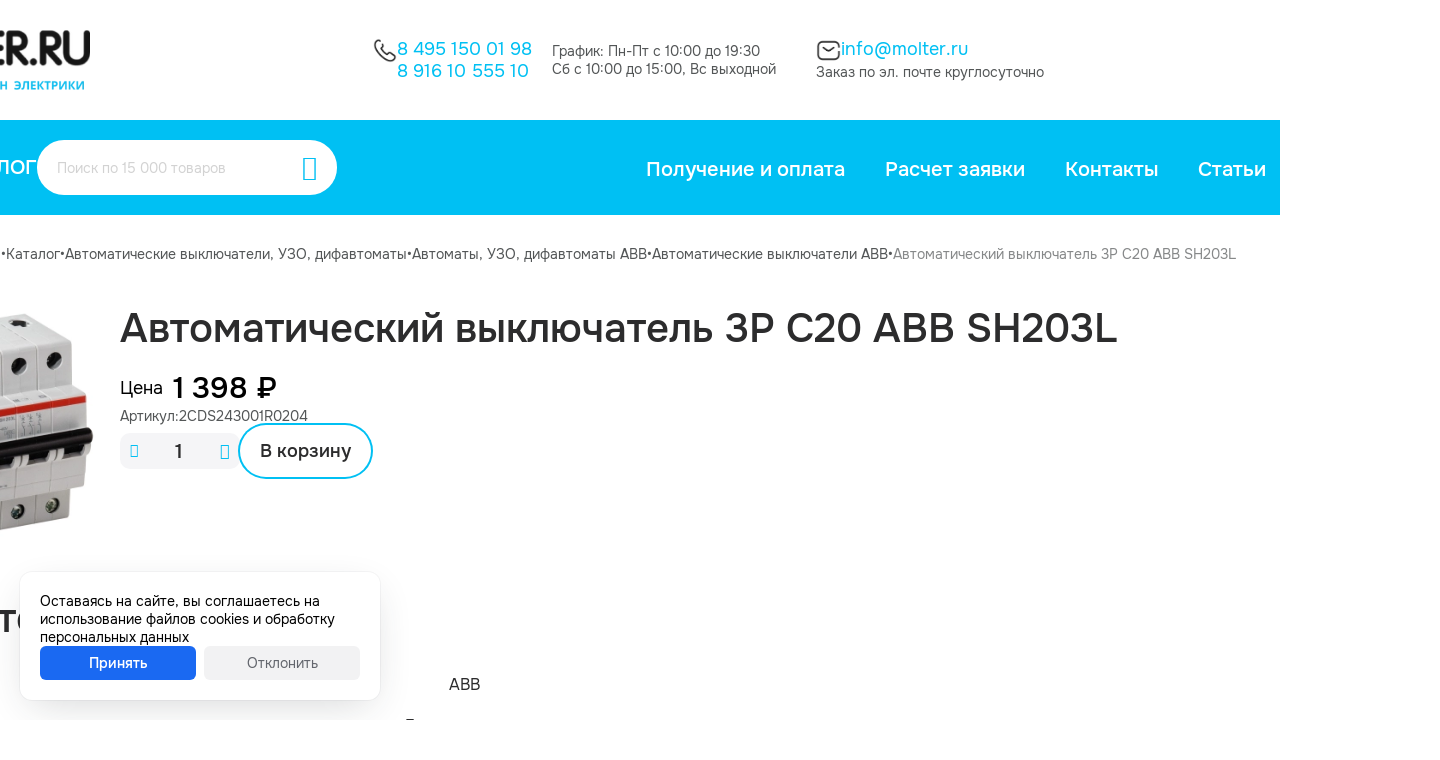

--- FILE ---
content_type: text/html; charset=utf-8
request_url: https://molter.ru/catalog/product/13919/
body_size: 9231
content:
<!DOCTYPE HTML><html lang="ru" prefix="og: https://ogp.me/ns#" class="is_safari"><head><title>Автоматический выключатель 3P C20 ABB SH203L купить за 1 398 ₽</title><meta name="description" content="Автоматический выключатель 3P C20 ABB SH203L купить в Интернет-магазин электрики Molter.ru"><meta name="keywords" content=""><meta charset="utf-8"><meta name="author" content="https://molter.ru"><meta name="viewport" content="width=device-width, initial-scale=1.0"><meta name="format-detection" content="telephone=no"><meta name="theme-color" content="#FFFFFFFF"><link rel="icon" href="/files_dynamic/client/userfls/images/a7694c5ebd/2/acb808/14841_favicon-1-1.ico" type="image/x-icon"><link href="/cache/client/css/0_855de6253286b23d8f7762f5bbc17631.css" rel="stylesheet" type="text/css"><link href="/cache/client/css/44_ce3b4a8e104d476ef4e57f9c7a00ab78.css" rel="stylesheet" type="text/css"><style>@font-face{font-display: swap;font-family: regular;src: url(/client/files_static/css/fonts/smink-regular.woff2);}@font-face{font-display: swap;font-family: bold;src: url(/client/files_static/css/fonts/smink-bold.woff2);}@font-face{font-display: swap;font-family: smink;src: url(/client/files_static/css/fonts/icons/smink.woff2?v=1);}:root{--c_1: 255, 255, 255;--c_2: 44, 44, 45;--c_3: 0, 192, 243;--c_4: 245, 245, 247;--c_5: 83, 86, 87;--c_7: 235, 0, 0;--c_8: 3, 135, 49;}</style><script>if(localStorage.getItem("referer_old")){var document_referer_old = localStorage.getItem("referer_old");Object.defineProperty(document, "referrer", {get: function(){return document_referer_old;}});localStorage.removeItem("referer_old");}</script><meta property="og:type" content="website"><meta property="og:site_name" content="Molter"><meta property="og:title" content="Автоматический выключатель 3P C20 ABB SH203L купить за 1 398 ₽"><meta property="og:image" content="https://molter.ru/files_dynamic/client/userfls/images/a7694c5ebd/3/fb6efa/1512_935c08221b6f4daec16ddfc7106204fe.jpeg"><meta property="og:description" content="Автоматический выключатель 3P C20 ABB SH203L купить в Интернет-магазин электрики Molter.ru"><meta property="og:locale" content="ru_RU"><meta property="og:url" content="https://molter.ru/catalog/product/13919/"><script type="application/ld+json">{"@context":"https://schema.org/","@graph":[{"@type":"Organization","@id":"https://molter.ru/#org","name":"Molter","url":"https://molter.ru","telephone":null,"email":"info@molter.ru","address":{"@type":"PostalAddress","addressCountry":"RU","addressLocality":"Москва","streetAddress":null},"logo":"https://molter.ru/files_dynamic/client/userfls/images/a7694c5ebd/2/acb808/14841_favicon-1-1.ico"},{"@type":"WebSite","@id":"https://molter.ru/#website","url":"https://molter.ru","name":"Molter","description":"Автоматический выключатель 3P C20 ABB SH203L купить в Интернет-магазин электрики Molter.ru","inLanguage":"ru-RU","publisher":{"@id":"https://molter.ru/#org"}},{"@type":"WebPage","@id":"https://molter.ru/catalog/product/13919/#webpage","url":"https://molter.ru/catalog/product/13919/","name":"Автоматический выключатель 3P C20 ABB SH203L купить за 1 398 ₽","description":"Автоматический выключатель 3P C20 ABB SH203L купить в Интернет-магазин электрики Molter.ru","inLanguage":"ru-RU","isPartOf":{"@id":"https://molter.ru/#website"},"about":{"@id":"https://molter.ru/#org"},"datePublished":"2023-06-01T15:59:46+03:00","dateModified":"2023-06-01T15:59:46+03:00","breadcrumb":{"@id":"https://molter.ru/#breadcrumbs"}},{"@type":"Product","name":"Автоматический выключатель 3P C20 ABB SH203L","description":"Автоматический выключатель 3P C20 ABB SH203L купить в Интернет-магазин электрики Molter.ru","image":"https://molter.ru/files_dynamic/client/userfls/images/a7694c5ebd/3/fb6efa/1512_935c08221b6f4daec16ddfc7106204fe.jpeg","sku":"2CDS243001R0204","brand":"ABB","offers":{"@type":"Offer","name":"Автоматический выключатель 3P C20 ABB SH203L","url":"https://molter.ru/catalog/product/13919/","price":1398,"priceCurrency":null,"availability":"https://schema.org/InStock","image":"https://molter.ru/files_dynamic/client/userfls/images/a7694c5ebd/3/fb6efa/1512_935c08221b6f4daec16ddfc7106204fe.jpeg"}},{"@type":"BreadcrumbList","@id":"https://molter.ru/#breadcrumbs","itemListElement":[{"@type":"ListItem","position":1,"name":"Главная страница","item":"/"},{"@type":"ListItem","position":2,"name":"Каталог","item":"https://molter.ru/catalog/"},{"@type":"ListItem","position":3,"name":"Автоматические выключатели, УЗО, дифавтоматы","item":"https://molter.ru/catalog/avtomaticheskie-vyklyuchateli-uzo/"},{"@type":"ListItem","position":4,"name":"Автоматы, УЗО, дифавтоматы ABB","item":"https://molter.ru/catalog/avtomaty-uzo-difavtomaty-abb/"},{"@type":"ListItem","position":5,"name":"Автоматические выключатели ABB","item":"https://molter.ru/catalog/avtomaticheskie-vyklyuchateli-abb/"},{"@type":"ListItem","position":6,"name":"Автоматический выключатель 3P C20 ABB SH203L","item":"https://molter.ru/catalog/product/13919/"}]},{"@type":"SiteNavigationElement","@id":"https://molter.ru/#menu-1","name":"Меню в шапке пк","hasPart":[{"@type":"WebPage","@id":"https://molter.ru/about/delivery/#webpage","name":"Получение и оплата","url":"https://molter.ru/about/delivery/"},{"@type":"WebPage","@id":"https://molter.ru/raschet/#webpage","name":"Расчет заявки","url":"https://molter.ru/raschet/"},{"@type":"WebPage","@id":"https://molter.ru/about/contacts/#webpage","name":"Контакты","url":"https://molter.ru/about/contacts/"},{"@type":"WebPage","@id":"https://molter.ru/faq/#webpage","name":"Статьи","url":"https://molter.ru/faq/"},{"@type":"WebPage","@id":"https://molter.ru/about/#webpage","name":"О нас","url":"https://molter.ru/about/"},{"@type":"WebPage","@id":"https://molter.ru/about/delivery/#webpage","name":"Получение и оплата","url":"https://molter.ru/about/delivery/"},{"@type":"WebPage","@id":"https://molter.ru/raschet/#webpage","name":"Расчет заявки","url":"https://molter.ru/raschet/"},{"@type":"WebPage","@id":"https://molter.ru/about/contacts/#webpage","name":"Контакты","url":"https://molter.ru/about/contacts/"},{"@type":"WebPage","@id":"https://molter.ru/faq/#webpage","name":"Статьи","url":"https://molter.ru/faq/"},{"@type":"WebPage","@id":"https://molter.ru/about/#webpage","name":"О нас","url":"https://molter.ru/about/"}]},{"@type":"SiteNavigationElement","@id":"https://molter.ru/#menu-3","name":"Меню в подвале пк 1","hasPart":[{"@type":"WebPage","@id":"https://molter.ru/catalog/rozetki-i-vyklyuchateli-udliniteli/#webpage","name":"Розетки и выключатели, удлинители","url":"https://molter.ru/catalog/rozetki-i-vyklyuchateli-udliniteli/"},{"@type":"WebPage","@id":"https://molter.ru/catalog/kabeli-i-provoda-silovoy-tv-internet/#webpage","name":"Кабели и провода (Силовой, ТВ, Интернет)","url":"https://molter.ru/catalog/kabeli-i-provoda-silovoy-tv-internet/"},{"@type":"WebPage","@id":"https://molter.ru/catalog/boksy-schitki-shkafy-aksessuary/#webpage","name":"Боксы, щитки, шкафы, аксессуары","url":"https://molter.ru/catalog/boksy-schitki-shkafy-aksessuary/"},{"@type":"WebPage","@id":"https://molter.ru/catalog/avtomaticheskie-vyklyuchateli-uzo/#webpage","name":"Автоматические выключатели, УЗО","url":"https://molter.ru/catalog/avtomaticheskie-vyklyuchateli-uzo/"},{"@type":"WebPage","@id":"https://molter.ru/catalog/kabelnye-kanaly-lyuki-lotki/#webpage","name":"Кабельные каналы, люки, лотки","url":"https://molter.ru/catalog/kabelnye-kanaly-lyuki-lotki/"},{"@type":"WebPage","@id":"https://molter.ru/catalog/lampochki-i-led-lenta-dvernye-zvonki/#webpage","name":"Лампочки и LED-лента, дверные звонки","url":"https://molter.ru/catalog/lampochki-i-led-lenta-dvernye-zvonki/"},{"@type":"WebPage","@id":"https://molter.ru/catalog/gofra-pvh-pnd-truby-metallorukav/#webpage","name":"Гофра (ПВХ, ПНД), трубы, металлорукав","url":"https://molter.ru/catalog/gofra-pvh-pnd-truby-metallorukav/"},{"@type":"WebPage","@id":"https://molter.ru/catalog/teplyy-pol-obogrevateli/#webpage","name":"Теплый пол, обогреватели","url":"https://molter.ru/catalog/teplyy-pol-obogrevateli/"},{"@type":"WebPage","@id":"https://molter.ru/catalog/schetchiki-elektroenergii/#webpage","name":"Счетчики электроэнергии","url":"https://molter.ru/catalog/schetchiki-elektroenergii/"}]},{"@type":"SiteNavigationElement","@id":"https://molter.ru/#menu-2","name":"Меню в подвале пк 2","hasPart":[{"@type":"WebPage","@id":"https://molter.ru/about/delivery/#webpage","name":"Получение и оплата","url":"https://molter.ru/about/delivery/"},{"@type":"WebPage","@id":"https://molter.ru/raschet/#webpage","name":"Расчет заявки","url":"https://molter.ru/raschet/"},{"@type":"WebPage","@id":"https://molter.ru/faq/#webpage","name":"Статьи","url":"https://molter.ru/faq/"},{"@type":"WebPage","@id":"https://molter.ru/politika-konfidencialnosti/#webpage","name":"Политика конфиденциальности","url":"https://molter.ru/politika-konfidencialnosti/"},{"@type":"WebPage","@id":"https://molter.ru/polzovatelskoe-soglashenie/#webpage","name":"Пользовательское соглашение","url":"https://molter.ru/polzovatelskoe-soglashenie/"}]}]}</script><meta name="yandex-verification" content="b11cb528849ea1c1" /></head><body><template id="__json_language">{"Закрыть":"Закрыть","Возникла ошибка":"Возникла ошибка","Данное изображение уже присутствует в блоке":"Данное изображение уже присутствует в блоке","Можно добавить не более 5 файлов":"Можно добавить не более 5 файлов","Не выбрано":"Не выбрано","Поле обязательно для заполнения":"Поле обязательно для заполнения"}</template><template id="__json_variables">{"no_page_reload":true,"auth":false,"list":false,"constructor_preview":false,"price":1398.0,"adm":false,"http_accept":"text/html,application/xhtml+xml,application/xml;q=0.9,image/webp,image/apng,*/*;q=0.8,application/signed-exchange;v=b3;q=0.9","smink_domain":false,"subdomain_integraion_active":true,"element":"commerce_goods","element_path":"/commerce/goods/","element_rel":42107,"currency_name":"₽","currency_splice":"&nbsp;","currency_position":"after","cart_link":"https://molter.ru/cart/","location_auto_detect":1,"dfc":null,"delay_js":null}</template><div  class="g-118"><div  class="g-154"><div class="w w-1233 __js_element-fixed" data-scroll-top="300"><div class="w-s-layout structural-parent"><div  class="g-810"><div  class="g-811"><div  class="g-781"><div  class="g-1018"><div class="w w-1183"><a href="https://molter.ru/catalog/" class="btn w-s-text w-s-background w-s-icon icon-line3-horizontal-decrease-left">Каталог</a></div><div class="w w-1181"><div  class="g-27-1181 __js_search-parent search-parent __js_modal-trigger" data-widget-id="1181" data-modal-custom="true" data-modal-direction="bottom" data-modal-align="center" data-modal-width="800"><div class="w w-30"><div class="__js_field-parent field-parent grid-1 grid-gap-4 _text"><input class="f-input __js_search-input" autocomplete="off"  type="text" value="" placeholder="Поиск по 15 000 товаров"></div></div><div class="w w-31 pointer  __js_search-focus"><div class="btn w-s-text w-s-background w-s-icon icon-magnifyingglass"></div></div></div></div><div class="w w-1664"><a href="https://molter.ru/cart/"  class="g-269-1664 __js_cart-block pointer" data-cart-href="https://molter.ru/cart/"><div class="w w-1504"><div class="btn w-s-text w-s-background __js_cart-count">3</div></div><div class="w w-406"><img src="/files_dynamic/client/userfls/images/generation/constructor/1/webp/59_vector.webp" class="w-s-image" alt=""></div></a></div></div><div class="w w-1182"><div class="w-s-layout __js_menu-parent __js_use-additional use-additional open-down menu-parent" data-menu-id="1" data-widget-id="1182" data-menu-child-items-configuration="54" data-menu-child-width="300"><div><div  class="g-28-1182" data-menu-item-id="4"><div class="w w-33"><a href="https://molter.ru/about/delivery/" class="btn w-s-text w-s-background __js_element-name">Получение и оплата</a></div></div></div><div><div  class="g-28-1182" data-menu-item-id="3"><div class="w w-33"><a href="https://molter.ru/raschet/" class="btn w-s-text w-s-background __js_element-name">Расчет заявки</a></div></div></div><div><div  class="g-28-1182" data-menu-item-id="5"><div class="w w-33"><a href="https://molter.ru/about/contacts/" class="btn w-s-text w-s-background __js_element-name">Контакты</a></div></div></div><div><div  class="g-28-1182" data-menu-item-id="2"><div class="w w-33"><a href="https://molter.ru/faq/" class="btn w-s-text w-s-background __js_element-name">Статьи</a></div></div></div><div><div  class="g-28-1182" data-menu-item-id="1"><div class="w w-33"><a href="https://molter.ru/about/" class="btn w-s-text w-s-background __js_element-name">О нас</a></div></div></div></div><template class="menu-item-additional"><div class="__js_menu-child-parent menu-child-parent"><div  class="g-28-1182 __js_menu-item-additional"><div class="w w-33"><div class="btn w-s-text w-s-background __js_element-name">Еще</div></div><div class="w w-331"><i class="icon-chevron-down w-s-background w-s-icon"></i></div></div><div class="menu-child-wrap"><div class="w-s-menu-child"></div></div></div></template></div></div></div></div></div></div><div  class="g-121"><div class="w w-181"><div class="w-s-layout structural-parent"><div  class="g-3"><div class="w w-12"><div class="__js_elements-parent w-s-layout" data-block-element="5" data-widget-id="12" data-initial-widget-id="12"><div  class="g-7-12 __js_element"  data-element-rel="1"><div class="w w-5"><a href="https://molter.ru/" class="display-block"><img src="/files_dynamic/client/userfls/images/generation/1/1/webp/14_logotip.webp" class="w-s-image" alt="Логотип в шапке пк"></a></div></div></div></div><div  class="g-5"><div  class="g-10"><div class="w w-127"><img src="/files_dynamic/client/userfls/images/generation/constructor/1/webp/46_call-black.webp" class="w-s-image" alt="Автоматический выключатель 3P C20 ABB SH203L"></div><div  class="g-12"><div class="w w-9"><a href="tel:84951500198" class="btn w-s-text w-s-background">8 495 150 01 98</a></div><div class="w w-13"><a href="tel:89161055510" class="btn w-s-text w-s-background">8 916 10 555 10</a></div></div></div><div  class="g-9"><div class="w w-14"><p class="w-s-text">График: Пн-Пт с 10:00 до 19:30</p></div><div class="w w-15"><p class="w-s-text">Сб с 10:00 до 15:00, Вс выходной</p></div></div><div  class="g-8"><div  class="g-21"><div class="w w-128"><img src="/files_dynamic/client/userfls/images/generation/constructor/1/webp/47_sms--black.webp" class="w-s-image" alt="Автоматический выключатель 3P C20 ABB SH203L"></div><div class="w w-17"><a href="mailto:info@molter.ru" class="btn w-s-text w-s-background">info@molter.ru</a></div></div><div class="w w-18"><p class="w-s-text">Заказ по эл. почте круглосуточно</p></div></div></div><div  class="g-6"><div class="w w-21"><a href="https://molter.ru/cart/"  class="g-24-21 __js_cart-block pointer" data-cart-href="https://molter.ru/cart/"><div class="w w-1169"><div class="btn w-s-text w-s-background __js_cart-count">3</div></div><div class="w w-129"><img src="/files_dynamic/client/userfls/images/generation/constructor/1/webp/63_shoppingcart-black.webp" class="w-s-image" alt=""></div><div class="w w-23"><div class="btn w-s-text w-s-background">Корзина</div></div></a></div></div></div><div  class="g-25"><div  class="g-1017"><div class="w w-335"><a href="https://molter.ru/catalog/" class="btn w-s-text w-s-background w-s-icon icon-line3-horizontal-decrease-left">Каталог</a></div><div class="w w-29"><div  class="g-27-29 __js_search-parent search-parent __js_modal-trigger" data-widget-id="29" data-modal-custom="true" data-modal-direction="bottom" data-modal-align="center" data-modal-width="800"><div class="w w-30"><div class="__js_field-parent field-parent grid-1 grid-gap-4 _text"><input class="f-input __js_search-input" autocomplete="off"  type="text" value="" placeholder="Поиск по 15 000 товаров"></div></div><div class="w w-31 pointer  __js_search-focus"><div class="btn w-s-text w-s-background w-s-icon icon-magnifyingglass"></div></div></div></div></div><div class="w w-32"><div class="w-s-layout __js_menu-parent __js_use-additional use-additional open-down menu-parent" data-menu-id="1" data-widget-id="32" data-menu-child-items-configuration="54" data-menu-child-width="300"><div><div  class="g-28-32" data-menu-item-id="4"><div class="w w-33"><a href="https://molter.ru/about/delivery/" class="btn w-s-text w-s-background __js_element-name">Получение и оплата</a></div></div></div><div><div  class="g-28-32" data-menu-item-id="3"><div class="w w-33"><a href="https://molter.ru/raschet/" class="btn w-s-text w-s-background __js_element-name">Расчет заявки</a></div></div></div><div><div  class="g-28-32" data-menu-item-id="5"><div class="w w-33"><a href="https://molter.ru/about/contacts/" class="btn w-s-text w-s-background __js_element-name">Контакты</a></div></div></div><div><div  class="g-28-32" data-menu-item-id="2"><div class="w w-33"><a href="https://molter.ru/faq/" class="btn w-s-text w-s-background __js_element-name">Статьи</a></div></div></div><div><div  class="g-28-32" data-menu-item-id="1"><div class="w w-33"><a href="https://molter.ru/about/" class="btn w-s-text w-s-background __js_element-name">О нас</a></div></div></div></div><template class="menu-item-additional"><div class="__js_menu-child-parent menu-child-parent"><div  class="g-28-32 __js_menu-item-additional"><div class="w w-33"><div class="btn w-s-text w-s-background __js_element-name">Еще</div></div><div class="w w-331"><i class="icon-chevron-down w-s-background w-s-icon"></i></div></div><div class="menu-child-wrap"><div class="w-s-menu-child"></div></div></div></template></div></div></div></div><div class="w w-182"><div class="w-s-layout structural-parent"><div  class="g-92"><div class="w w-136"><ul class="breadrcumbs w-s-layout"><li><div  class="g-91-136"><div class="w w-137"><a href="https://molter.ru/" class="btn w-s-text w-s-background __js_element-name">Главная страница</a></div></div></li><li class="breadcrumb-sepparator">•</li><li><div  class="g-91-136"><div class="w w-137"><a href="https://molter.ru/catalog/" class="btn w-s-text w-s-background __js_element-name">Каталог</a></div></div></li><li class="breadcrumb-sepparator">•</li><li><div  class="g-91-136"><div class="w w-137"><a href="https://molter.ru/catalog/avtomaticheskie-vyklyuchateli-uzo/" class="btn w-s-text w-s-background __js_element-name">Автоматические выключатели, УЗО, дифавтоматы</a></div></div></li><li class="breadcrumb-sepparator">•</li><li><div  class="g-91-136"><div class="w w-137"><a href="https://molter.ru/catalog/avtomaty-uzo-difavtomaty-abb/" class="btn w-s-text w-s-background __js_element-name">Автоматы, УЗО, дифавтоматы ABB</a></div></div></li><li class="breadcrumb-sepparator">•</li><li><div  class="g-91-136"><div class="w w-137"><a href="https://molter.ru/catalog/avtomaticheskie-vyklyuchateli-abb/" class="btn w-s-text w-s-background __js_element-name">Автоматические выключатели ABB</a></div></div></li><li class="breadcrumb-sepparator">•</li><li><div  class="g-91-136"><div class="w w-137 active"><a href="https://molter.ru/catalog/product/13919/" class="btn w-s-text w-s-background __js_element-name">Автоматический выключатель 3P C20 ABB SH203L</a></div></div></li></ul></div></div></div></div></div><div class="w w-180"><div class="w-s-layout structural-parent"><div  class="g-131"><div  class="g-129"><div class="w w-194"><img src="/files_dynamic/client/userfls/images/generation/3/3/webp/1512_935c08221b6f4daec16ddfc7106204fe.webp" class="w-s-image" alt="Автоматический выключатель 3P C20 ABB SH203L"></div><div  class="g-130"><div class="w w-195"><h1 class="w-s-text __js_element-name">Автоматический выключатель 3P C20 ABB SH203L</h1></div><div  class="g-136"><div  class="g-132"><div  class="g-133"><div class="w w-196"><p class="w-s-text">Цена</p></div><div class="w w-197"><p class="w-s-text __js_price" data-element-rel="42107">1&nbsp;398&nbsp;₽</p></div></div><div  class="g-134"><div class="w w-203"><p class="w-s-text">Артикул:</p></div><div class="w w-204"><p class="w-s-text">2CDS243001R0204</p></div></div><div  class="g-135"><div class="w w-205"><div  class="g-53-205 __js_count-parent"><div class="w w-74 pointer  __js_count-minus"><div class="btn w-s-text w-s-background w-s-icon icon-minus"></div></div><div class="w w-77"><div class="__js_field-parent field-parent grid-1 grid-gap-4 _text"><input class="f-input __js_count-input __js_mask" type="text" name="count_42107" value="1" data-mask-params="mask: Number, signed: false, radix: ., scale: 0, min: 1" data-measure-unit-rel="" data-element="/commerce/goods/" data-element-rel="42107" data-count-step="1"></div></div><div class="w w-75 pointer  __js_count-plus"><div class="btn w-s-text w-s-background w-s-icon icon-plus"></div></div></div></div><div class="w w-206 pointer  __js_buy"  data-success-action-text="В корзине" data-text="В корзину" data-cart-link="https://molter.ru/cart/" data-modal-show="" data-button-hide="" data-element-rel="42107"><div class="btn w-s-text w-s-background">В корзину</div></div></div></div></div></div></div><div  class="g-138"><div  class="g-139"><div class="w w-209"><p class="w-s-text">Характеристики</p></div><div  class="g-992"><div class="w w-1589"><p class="w-s-text">Бренд</p></div><div class="w w-1590"><p class="w-s-text">ABB</p></div></div><div class="w w-208"><div class="p-parent"><div class="flex-between flex-no-wrap p-element"><p class="p-name">Страна производитель</p><p class="text-align-right margin-left-10"><span class="p-value">Германия</span></p></div><div class="flex-between flex-no-wrap p-element"><p class="p-name">Гарантия</p><p class="text-align-right margin-left-10"><span class="p-value">От производителя</span></p></div><div class="flex-between flex-no-wrap p-element"><p class="p-name">Серия автоматики</p><p class="text-align-right margin-left-10"><span class="p-value">SH200 (4,5kA)</span></p></div><div class="flex-between flex-no-wrap p-element"><p class="p-name">Занимает модулей в щитке</p><p class="text-align-right margin-left-10"><span class="p-value">3</span></p></div><div class="flex-between flex-no-wrap p-element"><p class="p-name">Номинальный ток, А</p><p class="text-align-right margin-left-10"><span class="p-value">20</span></p></div><div class="flex-between flex-no-wrap p-element"><p class="p-name">Кол-во полюсов</p><p class="text-align-right margin-left-10"><span class="p-value">3P</span></p></div><div class="flex-between flex-no-wrap p-element"><p class="p-name">Класс срабатывания</p><p class="text-align-right margin-left-10"><span class="p-value">C</span></p></div><div class="flex-between flex-no-wrap p-element"><p class="p-name">Номинальная отключающая способность</p><p class="text-align-right margin-left-10"><span class="p-value">4,5 kA</span></p></div><div class="flex-between flex-no-wrap p-element"><p class="p-name">Способ крепления</p><p class="text-align-right margin-left-10"><span class="p-value">На DIN-рейку</span></p></div><div class="flex-between flex-no-wrap p-element"><p class="p-name">Механическая износостойкость</p><p class="text-align-right margin-left-10"><span class="p-value">20 000 циклов</span></p></div><div class="flex-between flex-no-wrap p-element"><p class="p-name">Подключение</p><p class="text-align-right margin-left-10"><span class="p-value">Сверху и снизу</span></p></div><div class="flex-between flex-no-wrap p-element"><p class="p-name">Электрическая износостойкость</p><p class="text-align-right margin-left-10"><span class="p-value">10 000 циклов</span></p></div><div class="flex-between flex-no-wrap p-element"><p class="p-name">Код товара</p><p class="text-align-right margin-left-10"><span class="p-value">002-571</span></p></div><div class="flex-between flex-no-wrap p-element"><p class="p-name">Привязка к документам</p><p class="text-align-right margin-left-10"><span class="p-value">Кривая тока отключения автоматов/дифавтоматов</span>, <span class="p-value">Технический Каталог ABB M Compact 2016</span>, <span class="p-value">Сертификат Автоматика_ABB_S_SH</span></p></div><div class="flex-between flex-no-wrap p-element"><p class="p-name">Срок поставки</p><p class="text-align-right margin-left-10"><span class="p-value">2-3</span></p></div><div class="flex-between flex-no-wrap p-element"><p class="p-name">Степень защиты (IP)</p><p class="text-align-right margin-left-10"><span class="p-value">20</span></p></div><div class="flex-between flex-no-wrap p-element"><p class="p-name">Вес (граммы)</p><p class="text-align-right margin-left-10"><span class="p-value">375</span></p></div></div></div></div><div  class="g-140"></div></div></div><div  class="g-144"><div  class="g-146"><div class="w w-224"><p class="w-s-text">Описание</p></div><div  class="g-147"><div  class="g-148"><div class="w w-225 smink-text" data-text-block="1"><h2>Автомат ABB SH203L</h2>
 Автоматические выключатели АВВ SH203L относятся к серии автоматов SH200L с тремя&nbsp;полюсами. Данные автоматы - облегченная версия устройств серии S200, входящая в линейку Compact Home для жилых и небольших офисных помещений. Снижение стоимости этой серии достигнуто за счет уменьшения номинальной коммутационной способности и сокращения модельного ряда. Кроме того,отсутствует возможность подключения дополнительных сигнальных и управляющих устройств. &nbsp;&nbsp;<br>
 <br>
 <img width="709" alt="2 полюса.png" src="/files_dynamic/client/userfls/images/a7694c5ebd/1/a5c003/78_1e7c1f3036a6e1f2c61ec8c8ce77daf1.png" height="425" title="2 полюса.png"><br>
<h2>Основные особенности автомата ABB серии SH203L?</h2>
<ul>
<li>Облегченная серия автоматов</li>
<li>Номинал от 6 до 63&nbsp;A</li>
<li>Отключающая способность 4.5</li>
<li>Класс срабатывания - C</li>
<li>Позволяют осуществлять подключение шин и питающего напряжения как к верхним, так и к нижним зажимам</li>
<li>Имеется возможность подключения как одножильных, так и многожильных проводников</li>
<li>Отсутствует возможность подключения дополнительных аксессуаров</li>
</ul>
<h2>Кому стоит купить ABB SH203L?</h2>
 <b>Назначение:</b>&nbsp;защита цепей от перегрузок и коротких замыканий, защита резистивных и индуктивных нагрузок с низким импульсным током.
<p>
 <b>Применение:</b>&nbsp;жилые помещения, коммерческие объекты.
</p></div></div></div></div></div><div  class="g-1007"></div><div  class="g-145"><div  class="g-149"><div class="w w-229"><div  class="g-143-229"><div  class="g-221-229"></div><div class="w w-213"><p class="w-s-text">Полезные статьи</p></div></div></div><div class="w w-230 min-width-0"><div class="__js_elements-parent owl-carousel" data-slider-id="e85936da5fea5bd1cbae7f817a5515db" data-items="3" data-nav="1" data-dots="false" data-btn-next="&lt;div class=&quot;owl-btn-next-c flex-center flex_align_center icon-arrow-right&quot;&gt;&lt;/div&gt;" data-btn-prev="&lt;div class=&quot;owl-btn-prev-c flex-center flex_align_center icon-arrow-right&quot;&gt;&lt;/div&gt;" data-btn-vertical="1" data-block-element="20" data-widget-id="230" data-initial-widget-id="230"><a href="https://molter.ru/kakoy-teplyy-pol-vybrat/"  class="g-60-230 __js_element"  data-element-rel="5"><div  class="g-61-230"><div class="w w-85"><img src="/files_dynamic/client/userfls/images/generation/7/10/webp/14651_kakoy-teplyy-pol-vybrat.webp" class="w-s-image" alt="Какой теплый пол выбрать?"></div></div><div  class="g-62-230"><div class="w w-86"><div class="btn w-s-text w-s-background __js_element-name">Какой теплый пол выбрать?</div></div><div class="w w-563"><p class="w-s-text">Расскажем про основные виды и критерии выбора</p></div><div class="w w-89"><div class="btn w-s-text w-s-background w-s-icon icon-arrow-right">Читать статью</div></div></div></a><a href="https://molter.ru/skolko-stoit-elektrika-v-kvartire/"  class="g-60-230 __js_element"  data-element-rel="6"><div  class="g-61-230"><div class="w w-85"><img src="/files_dynamic/client/userfls/images/generation/7/10/webp/14655_aee98c552401dc91c578f7bdaee7a218.webp" class="w-s-image" alt="Сколько стоит электрика в квартире?"></div></div><div  class="g-62-230"><div class="w w-86"><div class="btn w-s-text w-s-background __js_element-name">Сколько стоит электрика в квартире?</div></div><div class="w w-563"><p class="w-s-text">Примерные расходы на розетки, кабель и автоматику</p></div><div class="w w-89"><div class="btn w-s-text w-s-background w-s-icon icon-arrow-right">Читать статью</div></div></div></a><a href="https://molter.ru/kakoy--vybrat-termoregulyator/"  class="g-60-230 __js_element"  data-element-rel="7"><div  class="g-61-230"><div class="w w-85"><img src="/files_dynamic/client/userfls/images/generation/7/10/webp/14670_b9418b988e601e45fecd937ea0308d7e.webp" class="w-s-image" alt="Какой выбрать терморегулятор?"></div></div><div  class="g-62-230"><div class="w w-86"><div class="btn w-s-text w-s-background __js_element-name">Какой выбрать терморегулятор?</div></div><div class="w w-563"><p class="w-s-text">В чем разница между терморегуляторами и как выбрать именно то, что нужно</p></div><div class="w w-89"><div class="btn w-s-text w-s-background w-s-icon icon-arrow-right">Читать статью</div></div></div></a><a href="https://molter.ru/smertnye-grehi-elektrika--chast-1/"  class="g-60-230 __js_element"  data-element-rel="8"><div  class="g-61-230"><div class="w w-85"><img src="/files_dynamic/client/userfls/images/generation/7/10/webp/14674_cf3fa9a3f6fd4c49d72f0c837f3163dd.webp" class="w-s-image" alt="Смертные грехи электрика. Часть 1."></div></div><div  class="g-62-230"><div class="w w-86"><div class="btn w-s-text w-s-background __js_element-name">Смертные грехи электрика. Часть 1.</div></div><div class="w w-563"><p class="w-s-text">Типичные ошибки при электромонтаже</p></div><div class="w w-89"><div class="btn w-s-text w-s-background w-s-icon icon-arrow-right">Читать статью</div></div></div></a><a href="https://molter.ru/kakie-rozetki-i-vyklyuchateli-luchshe-kupit-dlya-kvartiry/"  class="g-60-230 __js_element"  data-element-rel="9"><div  class="g-61-230"><div class="w w-85"><img src="/files_dynamic/client/userfls/images/generation/7/10/webp/14691_6ed834a2ec9e557b5d5790d86ba37de1.webp" class="w-s-image" alt="Какие розетки и выключатели лучше купить для квартиры"></div></div><div  class="g-62-230"><div class="w w-86"><div class="btn w-s-text w-s-background __js_element-name">Какие розетки и выключатели лучше купить для квартиры</div></div><div class="w w-563"><p class="w-s-text">Каким образом выбрать среди всего многообразия</p></div><div class="w w-89"><div class="btn w-s-text w-s-background w-s-icon icon-arrow-right">Читать статью</div></div></div></a><a href="https://molter.ru/kabel--raznica-mezhdu-gost-i-tu/"  class="g-60-230 __js_element"  data-element-rel="10"><div  class="g-61-230"><div class="w w-85"><img src="/files_dynamic/client/userfls/images/generation/7/10/webp/14702_87442d97bc92163b51ad45989dbfb9b3.webp" class="w-s-image" alt="Кабель. Разница между ГОСТ и ТУ"></div></div><div  class="g-62-230"><div class="w w-86"><div class="btn w-s-text w-s-background __js_element-name">Кабель. Разница между ГОСТ и ТУ</div></div><div class="w w-563"><p class="w-s-text">Основные отличия двух самых популярных марок кабеля</p></div><div class="w w-89"><div class="btn w-s-text w-s-background w-s-icon icon-arrow-right">Читать статью</div></div></div></a><a href="https://molter.ru/kakie-avtomaticheskie-vyklyuchateli-vybrat/"  class="g-60-230 __js_element"  data-element-rel="11"><div  class="g-61-230"><div class="w w-85"><img src="/files_dynamic/client/userfls/images/generation/7/10/webp/14708_7e352c4d867421eafd527aada9eb422b.webp" class="w-s-image" alt="Какие автоматические выключатели выбрать?"></div></div><div  class="g-62-230"><div class="w w-86"><div class="btn w-s-text w-s-background __js_element-name">Какие автоматические выключатели выбрать?</div></div><div class="w w-563"><p class="w-s-text">Проанализируем ведущие бренды автоматики</p></div><div class="w w-89"><div class="btn w-s-text w-s-background w-s-icon icon-arrow-right">Читать статью</div></div></div></a><a href="https://molter.ru/kak-otlichit-originalnye-difavtomaty-abb-ot-poddelki/"  class="g-60-230 __js_element"  data-element-rel="12"><div  class="g-61-230"><div class="w w-85"><img src="/files_dynamic/client/userfls/images/generation/7/10/webp/14710_050070034453ffc0c6af97c94d1b5b86.webp" class="w-s-image" alt="Как отличить оригинальные дифавтоматы ABB от подделки?"></div></div><div  class="g-62-230"><div class="w w-86"><div class="btn w-s-text w-s-background __js_element-name">Как отличить оригинальные дифавтоматы ABB от подделки?</div></div><div class="w w-563"><p class="w-s-text">Как не нарваться на подделку</p></div><div class="w w-89"><div class="btn w-s-text w-s-background w-s-icon icon-arrow-right">Читать статью</div></div></div></a></div></div><div class="w w-231"><a href="https://molter.ru/faq/" class="btn w-s-text w-s-background">Все статьи</a></div></div></div></div></div></div><div class="w w-179"><div class="w-s-layout structural-parent"><div  class="g-400"><div  class="g-19"><div  class="g-65"><div class="w w-338"><div  class="g-219-338"><div class="w w-337"><p class="w-s-text">Каталог</p></div><div  class="g-220-338"></div></div></div><div class="w w-97"><div class="w-s-layout __js_menu-parent open-down menu-parent" data-menu-id="3" data-widget-id="97" data-menu-child-items-configuration="21" data-menu-child-width="300"><div><div  class="g-69-97" data-menu-item-id="93"><div class="w w-98"><a href="https://molter.ru/catalog/rozetki-i-vyklyuchateli-udliniteli/" class="btn w-s-text w-s-background __js_element-name">Розетки и выключатели, удлинители</a></div></div></div><div><div  class="g-69-97" data-menu-item-id="94"><div class="w w-98"><a href="https://molter.ru/catalog/kabeli-i-provoda-silovoy-tv-internet/" class="btn w-s-text w-s-background __js_element-name">Кабели и провода (Силовой, ТВ, Интернет)</a></div></div></div><div><div  class="g-69-97" data-menu-item-id="95"><div class="w w-98"><a href="https://molter.ru/catalog/boksy-schitki-shkafy-aksessuary/" class="btn w-s-text w-s-background __js_element-name">Боксы, щитки, шкафы, аксессуары</a></div></div></div><div><div  class="g-69-97" data-menu-item-id="96"><div class="w w-98"><a href="https://molter.ru/catalog/avtomaticheskie-vyklyuchateli-uzo/" class="btn w-s-text w-s-background __js_element-name">Автоматические выключатели, УЗО</a></div></div></div><div><div  class="g-69-97" data-menu-item-id="97"><div class="w w-98"><a href="https://molter.ru/catalog/kabelnye-kanaly-lyuki-lotki/" class="btn w-s-text w-s-background __js_element-name">Кабельные каналы, люки, лотки</a></div></div></div><div><div  class="g-69-97" data-menu-item-id="107"><div class="w w-98"><a href="https://molter.ru/catalog/lampochki-i-led-lenta-dvernye-zvonki/" class="btn w-s-text w-s-background __js_element-name">Лампочки и LED-лента, дверные звонки</a></div></div></div><div><div  class="g-69-97" data-menu-item-id="103"><div class="w w-98"><a href="https://molter.ru/catalog/gofra-pvh-pnd-truby-metallorukav/" class="btn w-s-text w-s-background __js_element-name">Гофра (ПВХ, ПНД), трубы, металлорукав</a></div></div></div><div><div  class="g-69-97" data-menu-item-id="112"><div class="w w-98"><a href="https://molter.ru/catalog/teplyy-pol-obogrevateli/" class="btn w-s-text w-s-background __js_element-name">Теплый пол, обогреватели</a></div></div></div><div><div  class="g-69-97" data-menu-item-id="110"><div class="w w-98"><a href="https://molter.ru/catalog/schetchiki-elektroenergii/" class="btn w-s-text w-s-background __js_element-name">Счетчики электроэнергии</a></div></div></div></div><template class="menu-item-additional"><div class="__js_menu-child-parent menu-child-parent"><div  class="g-69-97 __js_menu-item-additional"><div class="w w-98"><div class="btn w-s-text w-s-background __js_element-name">Еще</div></div></div><div class="menu-child-wrap"><div class="w-s-menu-child"></div></div></div></template></div></div><div  class="g-66"></div><div  class="g-67"><div class="w w-339"><div  class="g-219-339"><div class="w w-337"><p class="w-s-text">Покупателю</p></div><div  class="g-220-339"></div></div></div><div class="w w-99"><div class="w-s-layout __js_menu-parent open-down menu-parent" data-menu-id="2" data-widget-id="99" data-menu-child-items-configuration="21" data-menu-child-width="300"><div><div  class="g-69-99" data-menu-item-id="6"><div class="w w-98"><a href="https://molter.ru/about/delivery/" class="btn w-s-text w-s-background __js_element-name">Получение и оплата</a></div></div></div><div><div  class="g-69-99" data-menu-item-id="12"><div class="w w-98"><a href="https://molter.ru/raschet/" class="btn w-s-text w-s-background __js_element-name">Расчет заявки</a></div></div></div><div><div  class="g-69-99" data-menu-item-id="114"><div class="w w-98"><a href="https://molter.ru/faq/" class="btn w-s-text w-s-background __js_element-name">Статьи</a></div></div></div><div><div  class="g-69-99" data-menu-item-id="9"><div class="w w-98"><a href="https://molter.ru/politika-konfidencialnosti/" class="btn w-s-text w-s-background __js_element-name">Политика конфиденциальности</a></div></div></div><div><div  class="g-69-99" data-menu-item-id="11"><div class="w w-98"><a href="https://molter.ru/polzovatelskoe-soglashenie/" class="btn w-s-text w-s-background __js_element-name">Пользовательское соглашение</a></div></div></div></div><template class="menu-item-additional"><div class="__js_menu-child-parent menu-child-parent"><div  class="g-69-99 __js_menu-item-additional"><div class="w w-98"><div class="btn w-s-text w-s-background __js_element-name">Еще</div></div></div><div class="menu-child-wrap"><div class="w-s-menu-child"></div></div></div></template></div></div><div  class="g-72"></div><div  class="g-70"><div class="w w-340"><div  class="g-219-340"><div class="w w-337"><p class="w-s-text">Контакты</p></div><div  class="g-220-340"></div></div></div><div  class="g-74"><div  class="g-75"><div  class="g-82"><div  class="g-79"><div class="w w-131"><img src="/files_dynamic/client/userfls/images/generation/constructor/1/webp/50_call-white.webp" class="w-s-image" alt="Автоматический выключатель 3P C20 ABB SH203L"></div><div  class="g-80"><div class="w w-110"><a href="tel:84951500198" class="btn w-s-text w-s-background">8 495 150 01 98</a></div><div class="w w-111"><a href="tel:89161055510" class="btn w-s-text w-s-background">8 916 10 555 10</a></div></div></div></div><div  class="g-78"><div class="w w-107"><p class="w-s-text">График: Пн-Пт с 10:00 до 19:30</p></div><div class="w w-108"><p class="w-s-text">Сб с 10:00 до 15:00, Вс выходной</p></div></div></div><div  class="g-76"><div  class="g-77"><div class="w w-132"><img src="/files_dynamic/client/userfls/images/generation/constructor/1/webp/51_sms-white.webp" class="w-s-image" alt="Автоматический выключатель 3P C20 ABB SH203L"></div><div class="w w-106"><a href="mailto:info@molter.ru" class="btn w-s-text w-s-background">info@molter.ru</a></div></div><div class="w w-104"><p class="w-s-text">Заказ по эл. почте круглосуточно</p></div></div><div class="w w-119"><div class="__js_elements-parent w-s-layout" data-block-element="23" data-widget-id="119" data-initial-widget-id="119"><a href="https://idecision.ru/#development" target="_blank"  class="g-83-119 __js_element"  data-element-rel="19"><div class="w w-120"><img src="/files_dynamic/client/userfls/images/a7694c5ebd/1/21c930/42_logo-reshka-2-1.svg" class="w-s-image" alt="Решка в подвале"></div></a></div></div><div class="w w-121"><p class="w-s-text">© 2013 - 2023 Интернет-магазин электрики MOLTER.RU</p></div></div></div></div></div></div></div></div><div class="all-js" style="display: none;"><script src="/cache/client/js/0_71955baacb593a67a244f7ed6e7ac939.js"></script></div><div class="cookies-banner __js_cookies-banner"><p>Оставаясь на сайте, вы соглашаетесь на использование файлов cookies и обработку персональных данных</p><div class="grid-2 flex-gap-8"><div class="cookies-accept cookies-button __js_cookies-accept">Принять</div><div class="cookies-decline cookies-button __js_cookies-decline" data-href="">Отклонить</div></div></div></body></html>

--- FILE ---
content_type: text/css
request_url: https://molter.ru/cache/client/css/0_855de6253286b23d8f7762f5bbc17631.css
body_size: 33008
content:
*::before,*::after,*{outline:none;box-sizing:border-box;font-size:0;padding:0;margin:0;border:0;line-height:normal;white-space:normal;word-break:break-word}*::before,*::after{color:initial}html{overflow-x:hidden;overflow-y:overlay}body{position:relative}[hidden]{display:none}a{background:transparent;text-decoration:none}a:active,a:hover{outline:0}input:focus{outline:none}svg:not(:root){overflow:hidden}textarea{overflow:auto}button[disabled],input[disabled]{cursor:default}select{border:none}hr{height:1px;background:silver}h1,h2,h3,h4,h5,h6,ul,li,p,span,a,td,th,input,label,em,strong,b,button,select,textarea,code,kbd,pre,samp{font-size:var(--font-size);font-weight:400;text-transform:none}p span,p strong,p b,p a,.w-s-text a{font-size:inherit;line-height:inherit;color:inherit}select option{font-size:var(--font-size);line-height:inherit}input,input[type='button'],input[type='submit'],textarea{appearance:none}img{max-width:100%;width:auto;height:auto}nav ul{list-style-type:none}button,input[type='button'],input[type='submit']{background-color:transparent}pre{white-space:break-spaces}.flex-start,.flex-start-reverse,.flex-start_no-wrap,.flex-center,.flex-center_no-wrap,.flex-center-column,.flex-end,.flex-end_no-wrap,.flex-between,.flex-between-reverse,.flex-between_no-wrap,.flex-between_no-wrap_column,.flex-column,.flex-column-reverse{display:flex}.flex-start,.flex-start-reverse,.flex-center,.flex-center-column,.flex-end,.flex-between,.flex-between-reverse{flex-wrap:wrap}.flex-start,.flex-start_no-wrap,.flex-center,.flex-between,.flex-between_no-wrap,.flex-end,.flex-end_no-wrap{align-items:center}.flex-start,.flex-start_no-wrap,.flex-start-reverse{justify-content:flex-start}.flex-start-reverse{flex-direction:row-reverse}.flex-center,.flex-center_no-wrap,.flex-center-column{justify-content:center}.flex-center-column{flex-direction:column}.flex-end,.flex-end_no-wrap{justify-content:flex-end}.flex-between,.flex-between_no-wrap,.flex-between_no-wrap_column,.flex-between-reverse{justify-content:space-between}.flex-between_no-wrap_column{flex-direction:column}.flex-between-reverse{flex-direction:row-reverse}.flex-column{flex-direction:column}.flex-column-reverse,.flex-inline-column-reverse{flex-direction:column-reverse}.flex-inline-column-reverse{display:inline-flex}.flex_align_top{align-items:flex-start}.flex_align_center{align-items:center}.flex_align_bottom{align-items:flex-end}.flex_align_stretch{align-items:stretch}.flex_align_self_start{align-self:flex-start}.flex_align_self_stretch{align-self:stretch}.flex-grow-1{flex-grow:1}.flex-shrink-0{flex-shrink:0}.flex-no-wrap,.flex-start_no-wrap{flex-wrap:nowrap}.flex-inline{display:inline-flex}.flex-start_no-wrap>input{min-width:0}.flex-gap-2{gap:2px}.flex-gap-4{gap:4px}.flex-gap-6{gap:6px}.flex-gap-8{gap:8px}.flex-gap-12{gap:12px}.flex-gap-16{gap:16px}.flex-gap-20{gap:20px}.flex-gap-24{gap:24px}.flex-gap-28{gap:28px}.flex-gap-32{gap:32px}.flex-gap-36{gap:36px}.flex-gap-40{gap:40px}.flex-gap-48{gap:48px}.flex-gap-56{gap:56px}.flex-gap-64{gap:64px}.grid,.grid-1,.grid-2,.grid-3,.grid-4,.grid-5,.grid-6,.grid-7,.grid-8,.grid-9,.grid-10,.grid-11,.grid-12{display:grid}.grid-1{grid-template-columns:1fr}.grid-2{grid-template-columns:repeat(2,1fr)}.grid-3{grid-template-columns:repeat(3,1fr)}.grid-4{grid-template-columns:repeat(4,1fr)}.grid-5{grid-template-columns:repeat(5,1fr)}.grid-6{grid-template-columns:repeat(6,1fr)}.grid-7{grid-template-columns:repeat(7,1fr)}.grid-8{grid-template-columns:repeat(8,1fr)}.grid-9{grid-template-columns:repeat(9,1fr)}.grid-10{grid-template-columns:repeat(10,1fr)}.grid-11{grid-template-columns:repeat(11,1fr)}.grid-12{grid-template-columns:repeat(12,1fr)}.grid-gap-2{grid-gap:2px}.grid-gap-4{grid-gap:4px}.grid-gap-6{grid-gap:6px}.grid-gap-8{grid-gap:8px}.grid-gap-12{grid-gap:12px}.grid-gap-16{grid-gap:16px}.grid-gap-20{grid-gap:20px}.grid-gap-24{grid-gap:24px}.grid-gap-28{grid-gap:28px}.grid-gap-32{grid-gap:32px}.grid-gap-36{grid-gap:36px}.grid-gap-40{grid-gap:40px}.grid-gap-48{grid-gap:48px}.grid-gap-56{grid-gap:56px}.grid-gap-64{grid-gap:64px}.grid_align_start{justify-items:start}.grid_align_center{justify-items:center}.grid_align_end{justify-items:end}.grid_align_stretch{justify-items:stretch}.grid_align_self_start{justify-self:start}.grid_align_self_center{justify-self:center}.grid_align_self_end{justify-self:end}.grid_align_self_stretch{justify-self:stretch}.grid_align_self_vertical_start{align-self:self-start}.grid_align_self_vertical_center{align-self:center}.grid_align_self_vertical_end{align-self:self-end}.grid_align_self_vertical_stretch{align-self:stretch}.grid_align_items_start{align-items:start}.grid_align_items_center{align-items:center}.grid_align_items_end{align-items:end}.grid_align_content_start{align-content:start}.grid_width_100,.grid_width_100_last>*:nth-child(2n+1):last-child{grid-column:1 / -1}[class*=use-grid]>*,[class*=grid-]>*{min-width:0}.display-block{display:block}.display-inline{display:inline}.display-grid{display:grid}.display-none{display:none}.padding-0{padding:0}.padding-2{padding:2px}.padding-4{padding:4px}.padding-6{padding:6px}.padding-8{padding:8px}.padding-10{padding:10px}.padding-12{padding:12px}.padding-14{padding:14px}.padding-16{padding:16px}.padding-18{padding:18px}.padding-20{padding:20px}.padding-24{padding:24px}.padding-28{padding:28px}.padding-32{padding:32px}.padding-36{padding:36px}.padding-40{padding:40px}.padding-48{padding:48px}.padding-56{padding:56px}.padding-64{padding:64px}.padding-72{padding:72px}.padding-80{padding:80px}.padding-88{padding:88px}.padding-96{padding:96px}.padding-left-16{padding-left:16px}.margin-0{margin:0}.margin-top-1{margin-top:1px}.margin-top-2{margin-top:2px}.margin-top-4{margin-top:4px}.margin-top-6{margin-top:6px}.margin-top-8{margin-top:8px}.margin-top-10{margin-top:10px}.margin-top-12{margin-top:12px}.margin-top-14{margin-top:14px}.margin-top-16{margin-top:16px}.margin-top-18{margin-top:18px}.margin-top-20{margin-top:20px}.margin-top-24{margin-top:24px}.margin-top-28{margin-top:28px}.margin-top-32{margin-top:32px}.margin-top-36{margin-top:36px}.margin-top-40{margin-top:40px}.margin-top-48{margin-top:48px}.margin-top-56{margin-top:56px}.margin-top-64{margin-top:64px}.margin-top-72{margin-top:72px}.margin-top-80{margin-top:80px}.margin-top-88{margin-top:88px}.margin-top-96{margin-top:96px}.margin-bottom-1{margin-bottom:1px}.margin-bottom-2{margin-bottom:2px}.margin-bottom-4{margin-bottom:4px}.margin-bottom-6{margin-bottom:6px}.margin-bottom-8{margin-bottom:8px}.margin-bottom-10{margin-bottom:10px}.margin-bottom-12{margin-bottom:12px}.margin-bottom-14{margin-bottom:14px}.margin-bottom-16{margin-bottom:16px}.margin-bottom-18{margin-bottom:18px}.margin-bottom-20{margin-bottom:20px}.margin-bottom-24{margin-bottom:24px}.margin-bottom-28{margin-bottom:28px}.margin-bottom-32{margin-bottom:32px}.margin-bottom-36{margin-bottom:36px}.margin-bottom-40{margin-bottom:40px}.margin-bottom-48{margin-bottom:48px}.margin-bottom-56{margin-bottom:56px}.margin-bottom-64{margin-bottom:64px}.margin-bottom-72{margin-bottom:72px}.margin-bottom-80{margin-bottom:80px}.margin-bottom-88{margin-bottom:88px}.margin-bottom-96{margin-bottom:96px}.margin-left-1{margin-left:1px}.margin-left-2{margin-left:2px}.margin-left-4{margin-left:4px}.margin-left-6{margin-left:6px}.margin-left-8{margin-left:8px}.margin-left-10{margin-left:10px}.margin-left-12{margin-left:12px}.margin-left-16{margin-left:16px}.margin-left-14{margin-left:14px}.margin-left-18{margin-left:18px}.margin-left-20{margin-left:20px}.margin-left-24{margin-left:24px}.margin-left-28{margin-left:28px}.margin-left-32{margin-left:32px}.margin-left-36{margin-left:36px}.margin-left-40{margin-left:40px}.margin-left-48{margin-left:48px}.margin-left-56{margin-left:56px}.margin-left-64{margin-left:64px}.margin-left-72{margin-left:72px}.margin-left-80{margin-left:80px}.margin-left-88{margin-left:88px}.margin-left-96{margin-left:96px}.margin-right-1{margin-right:1px}.margin-right-2{margin-right:2px}.margin-right-4{margin-right:4px}.margin-right-6{margin-right:6px}.margin-right-8{margin-right:8px}.margin-right-10{margin-right:10px}.margin-right-12{margin-right:12px}.margin-right-14{margin-right:14px}.margin-right-16{margin-right:16px}.margin-right-18{margin-right:18px}.margin-right-20{margin-right:20px}.margin-right-24{margin-right:24px}.margin-right-28{margin-right:28px}.margin-right-32{margin-right:32px}.margin-right-36{margin-right:36px}.margin-right-40{margin-right:40px}.margin-right-48{margin-right:48px}.margin-right-56{margin-right:56px}.margin-right-64{margin-right:64px}.margin-right-72{margin-right:72px}.margin-right-80{margin-right:80px}.margin-right-88{margin-right:88px}.margin-right-96{margin-right:96px}.margin-right-8-before::before{margin-right:8px}.text-align-left{text-align:left}.text-align-center{text-align:center}.text-align-right{text-align:right}.width-100{width:100%}.min-width-0{min-width:0}.width-fit-content{width:fit-content}.height-100{height:100%}.pointer{cursor:pointer}.no-pointer{cursor:initial!important}[class^='icon-']::before,[class^='icon-']::after,[class*=' icon-']:before,[class*=' icon-']::after,.select::after,.use-icon::before,.use-icon::after,label::before{font-family:'smink';font-style:normal;font-weight:400;font-variant:normal;text-transform:none;line-height:1;-webkit-font-smoothing:antialiased;-moz-osx-font-smoothing:grayscale;font-size:20px;position:relative;display:inline-block}.icon-smink:before{content:"\e900"}.icon-logo-max:before{content:"\ea01"}.icon-arrow-up:before{content:"\e901"}.icon-arrow-down:before{content:"\e902"}.icon-arrow-left:before{content:"\e903"}.icon-arrow-right:before{content:"\e904"}.icon-arrow-up-left:before{content:"\e905"}.icon-arrow-up-right:before{content:"\e906"}.icon-arrow-down-right:before{content:"\e907"}.icon-arrow-down-right:before{content:"\e908"}.icon-arrow-from-square-up:before{content:"\e909"}.icon-arrow-from-square-down:before{content:"\e90a"}.icon-arrow-from-square-left:before{content:"\e90b"}.icon-arrow-from-square-right:before{content:"\e90c"}.icon-arrow-to-square-up:before{content:"\e90d"}.icon-arrow-to-square-down:before{content:"\e90e"}.icon-arrow-to-square-left:before{content:"\e90f"}.icon-arrow-to-square-right:before{content:"\e910"}.icon-arrow-down-left-and-arrow-up-right:before{content:"\e911"}.icon-arrow-up-right-and-arrow-down-left:before{content:"\e912"}.icon-chevron-up:before{content:"\e913"}.icon-chevron-down:before{content:"\e914"}.icon-chevron-left:before{content:"\e915"}.icon-chevron-right:before{content:"\e916"}.icon-chevron-compact-up:before{content:"\e917"}.icon-chevron-compact-down:before{content:"\e918"}.icon-chevron-compact-left:before{content:"\e919"}.icon-chevron-compact-right:before{content:"\e91a"}.icon-arrow-right-and-arrow-left:before{content:"\e91b"}.icon-arrow-up-and-arrow-down:before{content:"\e91c"}.icon-checkmark:before{content:"\e91d"}.icon-checkmark-сircle:before{content:"\e91e"}.icon-plus:before{content:"\e91f"}.icon-plus-сircle:before{content:"\e920"}.icon-minus:before{content:"\e921"}.icon-minus-сircle:before{content:"\e922"}.icon-crossmark:before{content:"\e923"}.icon-crossmark-сircle:before{content:"\e924"}.icon-info:before{content:"\e925"}.icon-info-circle:before{content:"\e926"}.icon-exclamationmark:before{content:"\e927"}.icon-exclamationmark-сircle:before{content:"\e928"}.icon-questionmark:before{content:"\e929"}.icon-questionmark-сircle:before{content:"\e92a"}.icon-dot-3-мertical:before{content:"\e92b"}.icon-dot-3-horizontal:before{content:"\e92c"}.icon-dot-grid-3x3:before{content:"\e92d"}.icon-square-grid-3x3:before{content:"\e92e"}.icon-square-grid-2x2:before{content:"\e92f"}.icon-square-grid-2x2-fill:before{content:"\e930"}.icon-table-2x1-horizontal:before{content:"\e931"}.icon-table-2x1-horizontal-fill:before{content:"\e932"}.icon-line3-horizontal:before{content:"\e933"}.icon-line3-horizontal-bottom-small-left:before{content:"\e934"}.icon-line3-horizontal-bottom-small-right:before{content:"\e935"}.icon-line3-horizontal-decrease-left:before{content:"\e936"}.icon-line3-horizontal-decrease-center:before{content:"\e937"}.icon-line3-horizontal-decrease-right:before{content:"\e938"}.icon-line3-horizontal-increase-left:before{content:"\e939"}.icon-line3-horizontal-increase-center:before{content:"\e93a"}.icon-line3-horizontal-increase-right:before{content:"\e93b"}.icon-list-dots:before{content:"\e93c"}.icon-list-dash:before{content:"\e93d"}.icon-list-badge-plus:before{content:"\e93e"}.icon-person:before{content:"\e93f"}.icon-person-fill:before{content:"\e940"}.icon-person-circle:before{content:"\e941"}.icon-person-circle-fill:before{content:"\e942"}.icon-paper-clip:before{content:"\e943"}.icon-chain:before{content:"\e944"}.icon-atmark:before{content:"\e945"}.icon-qrcode:before{content:"\e946"}.icon-barcode:before{content:"\e947"}.icon-target:before{content:"\e948"}.icon-percent:before{content:"\e949"}.icon-magnifyingglass:before{content:"\e94a"}.icon-magnifyingglass-and-plus:before{content:"\e94b"}.icon-magnifyingglass-and-minus:before{content:"\e94c"}.icon-heart:before{content:"\e94d"}.icon-heart-fill:before{content:"\e94e"}.icon-hand-thumbsup:before{content:"\e94f"}.icon-hand-thumbsup-fill:before{content:"\e950"}.icon-hand-thumbsdown:before{content:"\e951"}.icon-hand-thumbsdown-fill:before{content:"\e952"}.icon-bookmark:before{content:"\e953"}.icon-bookmark-fill:before{content:"\e954"}.icon-bookmark-on-bookmark:before{content:"\e955"}.icon-bookmark-on-bookmark-fill:before{content:"\e956"}.icon-star:before{content:"\e957"}.icon-star-fill:before{content:"\e958"}.icon-star-half-left-fill:before{content:"\e959"}.icon-star-half-right-fill:before{content:"\e95a"}.icon-mappin:before{content:"\e95b"}.icon-mappin-fill:before{content:"\e95c"}.icon-location-up-left:before{content:"\e95d"}.icon-location-up-left-fill:before{content:"\e95e"}.icon-flag:before{content:"\e95f"}.icon-flag-fill:before{content:"\e960"}.icon-phone:before{content:"\e961"}.icon-phone-fill:before{content:"\e962"}.icon-phone-and-arrow-down-left:before{content:"\e963"}.icon-phone-and-arrow-down-left-fill:before{content:"\e964"}.icon-phone-and-arrow-up-right:before{content:"\e965"}.icon-phone-and-arrow-up-right-fill:before{content:"\e966"}.icon-phone-and-wave2:before{content:"\e967"}.icon-phone-and-wave2-fill:before{content:"\e968"}.icon-phone-desk:before{content:"\e969"}.icon-phone-desk-fill:before{content:"\e96a"}.icon-envelope:before{content:"\e96b"}.icon-envelope-fill:before{content:"\e96c"}.icon-creditcard:before{content:"\e96d"}.icon-creditcard-fill:before{content:"\e96e"}.icon-banknote:before{content:"\e96f"}.icon-banknote-fill:before{content:"\e970"}.icon-wallet:before{content:"\e971"}.icon-wallet-fill:before{content:"\e972"}.icon-shoppingcart:before{content:"\e973"}.icon-shoppingcart-fill:before{content:"\e974"}.icon-shoppingcart-badge-plus:before{content:"\e975"}.icon-shoppingcart-badge-plus-fill:before{content:"\e976"}.icon-shoppingbasket:before{content:"\e977"}.icon-shoppingbasket-fill:before{content:"\e978"}.icon-shoppingbasket-badge-plus:before{content:"\e979"}.icon-shoppingbasket-badge-plus-fill:before{content:"\e97a"}.icon-shoppingpackage:before{content:"\e97b"}.icon-shoppingpackage-fill:before{content:"\e97c"}.icon-shoppingpackage-badge-plus:before{content:"\e97d"}.icon-shoppingpackage-badge-plus-fill:before{content:"\e97e"}.icon-shoppingpackage-2:before{content:"\e97f"}.icon-shoppingpackage-2-fill:before{content:"\e980"}.icon-shoppingpackage2-badge-plus:before{content:"\e981"}.icon-shoppingpackage-2-badge-plus-fill:before{content:"\e982"}.icon-house:before{content:"\e983"}.icon-house-fill:before{content:"\e984"}.icon-warehouse-fill:before{content:"\e985"}.icon-warehouse-fill:before{content:"\e986"}.icon-bus:before{content:"\e987"}.icon-car:before{content:"\e988"}.icon-van:before{content:"\e989"}.icon-train:before{content:"\e98a"}.icon-airplane:before{content:"\e98b"}.icon-human-walk:before{content:"\e98c"}.icon-sparkle:before{content:"\e98d"}.icon-sparkle-fill:before{content:"\e98e"}.icon-sun-max:before{content:"\e98f"}.icon-sun-max-fill:before{content:"\e990"}.icon-moon:before{content:"\e991"}.icon-moon-fill:before{content:"\e992"}.icon-lightning:before{content:"\e993"}.icon-lightning-fill:before{content:"\e994"}.icon-earth:before{content:"\e995"}.icon-earth-fill:before{content:"\e996"}.icon-flame:before{content:"\e997"}.icon-flame-fill:before{content:"\e998"}.icon-burst:before{content:"\e999"}.icon-burst-fill:before{content:"\e99a"}.icon-lightbulb:before{content:"\e99b"}.icon-lightbulb-fill:before{content:"\e99c"}.icon-rosette:before{content:"\e99d"}.icon-rosette-fill:before{content:"\e99e"}.icon-tag:before{content:"\e99f"}.icon-tag-fill:before{content:"\e9a0"}.icon-box-isometry:before{content:"\e9a1"}.icon-box-isometry-fill:before{content:"\e9a2"}.icon-box-gift:before{content:"\e9a3"}.icon-leverscales:before{content:"\e9a4"}.icon-briefcase:before{content:"\e9a5"}.icon-briefcase-fill:before{content:"\e9a6"}.icon-book:before{content:"\e9a7"}.icon-book-fill:before{content:"\e9a8"}.icon-book-closed:before{content:"\e9a9"}.icon-book-closed-fill:before{content:"\e9aa"}.icon-ticket:before{content:"\e9ab"}.icon-ticket-fill:before{content:"\e9ac"}.icon-newspaper:before{content:"\e9ad"}.icon-newspaper-fill:before{content:"\e9ae"}.icon-paperplane:before{content:"\e9af"}.icon-paperplane-fill:before{content:"\e9b0"}.icon-photo:before{content:"\e9b1"}.icon-photo-fill:before{content:"\e9b2"}.icon-folder:before{content:"\e9b3"}.icon-folder-fill:before{content:"\e9b4"}.icon-doc:before{content:"\e9b5"}.icon-doc-fill:before{content:"\e9b6"}.icon-doc-text:before{content:"\e9b7"}.icon-doc-text-fill:before{content:"\e9b8"}.icon-doc-photo-text:before{content:"\e9b9"}.icon-doc-photo-text-fill:before{content:"\e9ba"}.icon-doc-zipper:before{content:"\e9bb"}.icon-doc-zipper-fill:before{content:"\e9bc"}.icon-leaflet:before{content:"\e9bd"}.icon-leaflet-fill:before{content:"\e9be"}.icon-calendar:before{content:"\e9bf"}.icon-calendar-fill:before{content:"\e9c0"}.icon-clock:before{content:"\e9c1"}.icon-clock-fill:before{content:"\e9c2"}.icon-hourglass:before{content:"\e9c3"}.icon-hourglass-fill:before{content:"\e9c4"}.icon-bubble-left:before{content:"\e9c5"}.icon-bubble-left-fill:before{content:"\e9c6"}.icon-bubble-captions:before{content:"\e9c7"}.icon-bubble-captions-fill:before{content:"\e9c8"}.icon-trash:before{content:"\e9c9"}.icon-trash-fill:before{content:"\e9ca"}.icon-bell:before{content:"\e9cb"}.icon-bell-fill:before{content:"\e9cc"}.icon-eye:before{content:"\e9cd"}.icon-eye-fill:before{content:"\e9ce"}.icon-pin:before{content:"\e9cf"}.icon-pin-fill:before{content:"\e9d0"}.icon-lock:before{content:"\e9d1"}.icon-lock-fill:before{content:"\e9d2"}.icon-lock-open:before{content:"\e9d3"}.icon-lock-open-fill:before{content:"\e9d4"}.icon-filter:before{content:"\e9d5"}.icon-filter-fill:before{content:"\e9d6"}.icon-gear:before{content:"\e9d7"}.icon-gear-fill:before{content:"\e9d8"}.icon-slider3-horizontal:before{content:"\e9d9"}.icon-slider2-horizontal:before{content:"\e9da"}.icon-display:before{content:"\e9db"}.icon-display-fill:before{content:"\e9dc"}.icon-laptopcomputer:before{content:"\e9dd"}.icon-laptopcomputer-fill:before{content:"\e9de"}.icon-camera:before{content:"\e9df"}.icon-camera-fill:before{content:"\e9e0"}.icon-calculator:before{content:"\e9e1"}.icon-calculator-fill:before{content:"\e9e2"}.icon-megaphone:before{content:"\e9e3"}.icon-megaphone-fill:before{content:"\e9e4"}.icon-printer:before{content:"\e9e5"}.icon-smartphone:before{content:"\e9e6"}.icon-smartphone-landscape:before{content:"\e9e7"}.icon-tablet:before{content:"\e9e8"}.icon-tablet-landscape:before{content:"\e9e9"}.icon-smartwatch:before{content:"\e9ea"}.icon-chart-sector:before{content:"\e9eb"}.icon-chart-sector-fill:before{content:"\e9ec"}.icon-logo-metro-moscow:before{content:"\e9ed"}.icon-logo-metro-moscow-circle-fill:before{content:"\e9ee"}.icon-logo-telegram:before{content:"\e9ef"}.icon-logo-telegram-fill:before{content:"\e9f0"}.icon-logo-vk:before{content:"\e9f1"}.icon-logo-vk-fill:before{content:"\e9f2"}.icon-logo-yandex-dzen:before{content:"\e9f3"}.icon-logo-yandex-dzen-fill:before{content:"\e9f4"}.icon-logo-youtube:before{content:"\e9f5"}.icon-logo-youtube-fill:before{content:"\e9f6"}.icon-logo-viber:before{content:"\e9f7"}.icon-logo-viber-fill:before{content:"\e9f8"}.icon-logo-whatsapp:before{content:"\e9f9"}.icon-logo-whatsapp-fill:before{content:"\e9fa"}.icon-logo-odnoklassniki:before{content:"\e9fb"}.icon-logo-odnoklassniki-fill:before{content:"\e9fc"}.icon-logo-instagram:before{content:"\e9fd"}.icon-logo-instagram-fill:before{content:"\e9fe"}.icon-logo-facebook:before{content:"\e9ff"}.icon-logo-facebook-fill:before{content:"\ea00"}.icon-after-smink:after{content:"\e900"}.icon-after-arrow-up:after{content:"\e901"}.icon-after-arrow-down:after{content:"\e902"}.icon-after-arrow-left:after{content:"\e903"}.icon-after-arrow-right:after{content:"\e904"}.icon-after-arrow-up-left:after{content:"\e905"}.icon-after-arrow-up-right:after{content:"\e906"}.icon-after-arrow-down-right:after{content:"\e907"}.icon-after-arrow-down-right:after{content:"\e908"}.icon-after-arrow-from-square-up:after{content:"\e909"}.icon-after-arrow-from-square-down:after{content:"\e90a"}.icon-after-arrow-from-square-left:after{content:"\e90b"}.icon-after-arrow-from-square-right:after{content:"\e90c"}.icon-after-arrow-to-square-up:after{content:"\e90d"}.icon-after-arrow-to-square-down:after{content:"\e90e"}.icon-after-arrow-to-square-left:after{content:"\e90f"}.icon-after-arrow-to-square-right:after{content:"\e910"}.icon-after-arrow-down-left-and-arrow-up-right:after{content:"\e911"}.icon-after-arrow-up-right-and-arrow-down-left:after{content:"\e912"}.icon-after-chevron-up:after{content:"\e913"}.icon-after-chevron-down:after{content:"\e914"}.icon-after-chevron-left:after{content:"\e915"}.icon-after-chevron-right:after{content:"\e916"}.icon-after-chevron-compact-up:after{content:"\e917"}.icon-after-chevron-compact-down:after{content:"\e918"}.icon-after-chevron-compact-left:after{content:"\e919"}.icon-after-chevron-compact-right:after{content:"\e91a"}.icon-after-arrow-right-and-arrow-left:after{content:"\e91b"}.icon-after-arrow-up-and-arrow-down:after{content:"\e91c"}.icon-after-checkmark:after{content:"\e91d"}.icon-after-checkmark-сircle:after{content:"\e91e"}.icon-after-plus:after{content:"\e91f"}.icon-after-plus-сircle:after{content:"\e920"}.icon-after-minus:after{content:"\e921"}.icon-after-minus-сircle:after{content:"\e922"}.icon-after-crossmark:after{content:"\e923"}.icon-after-crossmark-сircle:after{content:"\e924"}.icon-after-info:after{content:"\e925"}.icon-after-info-сircle:after{content:"\e926"}.icon-after-exclamationmark:after{content:"\e927"}.icon-after-exclamationmark-сircle:after{content:"\e928"}.icon-after-questionmark:after{content:"\e929"}.icon-after-questionmark-сircle:after{content:"\e92a"}.icon-after-dot-3-мertical:after{content:"\e92b"}.icon-after-dot-3-horizontal:after{content:"\e92c"}.icon-after-dot-grid-3x3:after{content:"\e92d"}.icon-after-square-grid-3x3:after{content:"\e92e"}.icon-after-square-grid-2x2:after{content:"\e92f"}.icon-after-square-grid-2x2-fill:after{content:"\e930"}.icon-after-table-2x1-horizontal:after{content:"\e931"}.icon-after-table-2x1-horizontal-fill:after{content:"\e932"}.icon-after-line3-horizontal:after{content:"\e933"}.icon-after-line3-horizontal-bottom-small-left:after{content:"\e934"}.icon-after-line3-horizontal-bottom-small-right:after{content:"\e935"}.icon-after-line3-horizontal-decrease-left:after{content:"\e936"}.icon-after-line3-horizontal-decrease-center:after{content:"\e937"}.icon-after-line3-horizontal-decrease-right:after{content:"\e938"}.icon-after-line3-horizontal-increase-left:after{content:"\e939"}.icon-after-line3-horizontal-increase-center:after{content:"\e93a"}.icon-after-line3-horizontal-increase-right:after{content:"\e93b"}.icon-after-list-dots:after{content:"\e93c"}.icon-after-list-dash:after{content:"\e93d"}.icon-after-list-badge-plus:after{content:"\e93e"}.icon-after-person:after{content:"\e93f"}.icon-after-person-fill:after{content:"\e940"}.icon-after-person-circle:after{content:"\e941"}.icon-after-personircle-fill:after{content:"\e942"}.icon-after-paper-clip:after{content:"\e943"}.icon-after-chain:after{content:"\e944"}.icon-after-atmark:after{content:"\e945"}.icon-after-qrcode:after{content:"\e946"}.icon-after-barcode:after{content:"\e947"}.icon-after-target:after{content:"\e948"}.icon-after-percent:after{content:"\e949"}.icon-after-magnifyingglass:after{content:"\e94a"}.icon-after-magnifyingglass-and-plus:after{content:"\e94b"}.icon-after-magnifyingglass-and-minus:after{content:"\e94c"}.icon-after-heart:after{content:"\e94d"}.icon-after-heart-fill:after{content:"\e94e"}.icon-after-hand-thumbsup:after{content:"\e94f"}.icon-after-hand-thumbsup-fill:after{content:"\e950"}.icon-after-hand-thumbsdown:after{content:"\e951"}.icon-after-hand-thumbsdown-fill:after{content:"\e952"}.icon-after-bookmark:after{content:"\e953"}.icon-after-bookmark-fill:after{content:"\e954"}.icon-after-bookmark-on-bookmark:after{content:"\e955"}.icon-after-bookmark-on-bookmark-fill:after{content:"\e956"}.icon-after-star:after{content:"\e957"}.icon-after-star-fill:after{content:"\e958"}.icon-after-star-half-left-fill:after{content:"\e959"}.icon-after-star-half-right-fill:after{content:"\e95a"}.icon-after-mappin:after{content:"\e95b"}.icon-after-mappin-fill:after{content:"\e95c"}.icon-after-location-up-left:after{content:"\e95d"}.icon-after-location-up-left-fill:after{content:"\e95e"}.icon-after-flag:after{content:"\e95f"}.icon-after-flag-fill:after{content:"\e960"}.icon-after-phone:after{content:"\e961"}.icon-after-phone-fill:after{content:"\e962"}.icon-after-phone-and-arrow-down-left:after{content:"\e963"}.icon-after-phone-and-arrow-down-left-fill:after{content:"\e964"}.icon-after-phone-and-arrow-up-right:after{content:"\e965"}.icon-after-phone-and-arrow-up-right-fill:after{content:"\e966"}.icon-after-phone-and-wave2:after{content:"\e967"}.icon-after-phone-and-wave2-fill:after{content:"\e968"}.icon-after-phone-desk:after{content:"\e969"}.icon-after-phone-desk-fill:after{content:"\e96a"}.icon-after-envelope:after{content:"\e96b"}.icon-after-envelope-fill:after{content:"\e96c"}.icon-after-creditcard:after{content:"\e96d"}.icon-after-creditcard-fill:after{content:"\e96e"}.icon-after-banknote:after{content:"\e96f"}.icon-after-banknote-fill:after{content:"\e970"}.icon-after-wallet:after{content:"\e971"}.icon-after-wallet-fill:after{content:"\e972"}.icon-after-shoppingcart:after{content:"\e973"}.icon-after-shoppingcart-fill:after{content:"\e974"}.icon-after-shoppingcart-badge-plus:after{content:"\e975"}.icon-after-shoppingcart-badge-plus-fill:after{content:"\e976"}.icon-after-shoppingbasket:after{content:"\e977"}.icon-after-shoppingbasket-fill:after{content:"\e978"}.icon-after-shoppingbasket-badge-plus:after{content:"\e979"}.icon-after-shoppingbasket-badge-plus-fill:after{content:"\e97a"}.icon-after-shoppingpackage:after{content:"\e97b"}.icon-after-shoppingpackage-fill:after{content:"\e97c"}.icon-after-shoppingpackage-badge-plus:after{content:"\e97d"}.icon-after-shoppingpackage-badge-plus-fill:after{content:"\e97e"}.icon-after-shoppingpackage-2:after{content:"\e97f"}.icon-after-shoppingpackage-2-fill:after{content:"\e980"}.icon-after-shoppingpackage2-badge-plus:after{content:"\e981"}.icon-after-shoppingpackage-2-badge-plus-fill:after{content:"\e982"}.icon-after-house:after{content:"\e983"}.icon-after-house-fill:after{content:"\e984"}.icon-after-warehouse-fill:after{content:"\e985"}.icon-after-warehouse-fill:after{content:"\e986"}.icon-after-bus:after{content:"\e987"}.icon-after-car:after{content:"\e988"}.icon-after-van:after{content:"\e989"}.icon-after-train:after{content:"\e98a"}.icon-after-airplane:after{content:"\e98b"}.icon-after-human-walk:after{content:"\e98c"}.icon-after-sparkle:after{content:"\e98d"}.icon-after-sparkle-fill:after{content:"\e98e"}.icon-after-sun-max:after{content:"\e98f"}.icon-after-sun-max-fill:after{content:"\e990"}.icon-after-moon:after{content:"\e991"}.icon-after-moon-fill:after{content:"\e992"}.icon-after-lightning:after{content:"\e993"}.icon-after-lightning-fill:after{content:"\e994"}.icon-after-earth:after{content:"\e995"}.icon-after-earth-fill:after{content:"\e996"}.icon-after-flame:after{content:"\e997"}.icon-after-flame-fill:after{content:"\e998"}.icon-after-burst:after{content:"\e999"}.icon-after-burst-fill:after{content:"\e99a"}.icon-after-lightbulb:after{content:"\e99b"}.icon-after-lightbulb-fill:after{content:"\e99c"}.icon-after-rosette:after{content:"\e99d"}.icon-after-rosette-fill:after{content:"\e99e"}.icon-after-tag:after{content:"\e99f"}.icon-after-tag-fill:after{content:"\e9a0"}.icon-after-box-isometry:after{content:"\e9a1"}.icon-after-box-isometry-fill:after{content:"\e9a2"}.icon-after-box-gift:after{content:"\e9a3"}.icon-after-leverscales:after{content:"\e9a4"}.icon-after-briefcase:after{content:"\e9a5"}.icon-after-briefcase-fill:after{content:"\e9a6"}.icon-after-book:after{content:"\e9a7"}.icon-after-book-fill:after{content:"\e9a8"}.icon-after-book-closed:after{content:"\e9a9"}.icon-after-book-closed-fill:after{content:"\e9aa"}.icon-after-ticket:after{content:"\e9ab"}.icon-after-ticket-fill:after{content:"\e9ac"}.icon-after-newspaper:after{content:"\e9ad"}.icon-after-newspaper-fill:after{content:"\e9ae"}.icon-after-paperplane:after{content:"\e9af"}.icon-after-paperplane-fill:after{content:"\e9b0"}.icon-after-photo:after{content:"\e9b1"}.icon-after-photo-fill:after{content:"\e9b2"}.icon-after-folder:after{content:"\e9b3"}.icon-after-folder-fill:after{content:"\e9b4"}.icon-after-doc:after{content:"\e9b5"}.icon-after-doc-fill:after{content:"\e9b6"}.icon-after-doc-text:after{content:"\e9b7"}.icon-after-doc-text-fill:after{content:"\e9b8"}.icon-after-doc-photo-text:after{content:"\e9b9"}.icon-after-doc-photo-text-fill:after{content:"\e9ba"}.icon-after-doc-zipper:after{content:"\e9bb"}.icon-after-doc-zipper-fill:after{content:"\e9bc"}.icon-after-leaflet:after{content:"\e9bd"}.icon-after-leaflet-fill:after{content:"\e9be"}.icon-after-calendar:after{content:"\e9bf"}.icon-after-calendar-fill:after{content:"\e9c0"}.icon-after-clock:after{content:"\e9c1"}.icon-after-clock-fill:after{content:"\e9c2"}.icon-after-hourglass:after{content:"\e9c3"}.icon-after-hourglass-fill:after{content:"\e9c4"}.icon-after-bubble-left:after{content:"\e9c5"}.icon-after-bubble-left-fill:after{content:"\e9c6"}.icon-after-bubble-captions:after{content:"\e9c7"}.icon-after-bubble-captions-fill:after{content:"\e9c8"}.icon-after-trash:after{content:"\e9c9"}.icon-after-trash-fill:after{content:"\e9ca"}.icon-after-bell:after{content:"\e9cb"}.icon-after-bell-fill:after{content:"\e9cc"}.icon-after-eye:after{content:"\e9cd"}.icon-after-eye-fill:after{content:"\e9ce"}.icon-after-pin:after{content:"\e9cf"}.icon-after-pin-fill:after{content:"\e9d0"}.icon-after-lock:after{content:"\e9d1"}.icon-after-lock-fill:after{content:"\e9d2"}.icon-after-lock-open:after{content:"\e9d3"}.icon-after-lock-open-fill:after{content:"\e9d4"}.icon-after-filter:after{content:"\e9d5"}.icon-after-filter-fill:after{content:"\e9d6"}.icon-after-gear:after{content:"\e9d7"}.icon-after-gear-fill:after{content:"\e9d8"}.icon-after-slider3-horizontal:after{content:"\e9d9"}.icon-after-slider2-horizontal:after{content:"\e9da"}.icon-after-display:after{content:"\e9db"}.icon-after-display-fill:after{content:"\e9dc"}.icon-after-laptopcomputer:after{content:"\e9dd"}.icon-after-laptopcomputer-fill:after{content:"\e9de"}.icon-after-camera:after{content:"\e9df"}.icon-after-camera-fill:after{content:"\e9e0"}.icon-after-calculator:after{content:"\e9e1"}.icon-after-calculator-fill:after{content:"\e9e2"}.icon-after-megaphone:after{content:"\e9e3"}.icon-after-megaphone-fill:after{content:"\e9e4"}.icon-after-printer:after{content:"\e9e5"}.icon-after-smartphone:after{content:"\e9e6"}.icon-after-smartphone-landscape:after{content:"\e9e7"}.icon-after-tablet:after{content:"\e9e8"}.icon-after-tablet-landscape:after{content:"\e9e9"}.icon-after-smartwatch:after{content:"\e9ea"}.icon-after-chart-sector:after{content:"\e9eb"}.icon-after-chart-sector-fill:after{content:"\e9ec"}.icon-after-logo-metro-moscow:after{content:"\e9ed"}.icon-after-logo-metro-moscow-circle-fill:after{content:"\e9ee"}.icon-after-logo-telegram:after{content:"\e9ef"}.icon-after-logo-telegram-fill:after{content:"\e9f0"}.icon-after-logo-vk:after{content:"\e9f1"}.icon-after-logo-vk-fill:after{content:"\e9f2"}.icon-after-logo-yandex-dzen:after{content:"\e9f3"}.icon-after-logo-yandex-dzen-fill:after{content:"\e9f4"}.icon-after-logo-youtube:after{content:"\e9f5"}.icon-after-logo-youtube-fill:after{content:"\e9f6"}.icon-after-logo-viber:after{content:"\e9f7"}.icon-after-logo-viber-fill:after{content:"\e9f8"}.icon-after-logo-whatsapp:after{content:"\e9f9"}.icon-after-logo-whatsapp-fill:after{content:"\e9fa"}.icon-after-logo-odnoklassniki:after{content:"\e9fb"}.icon-after-logo-odnoklassniki-fill:after{content:"\e9fc"}.icon-after-logo-instagram:after{content:"\e9fd"}.icon-after-logo-instagram-fill:after{content:"\e9fe"}.icon-after-logo-facebook:after{content:"\e9ff"}.icon-after-logo-facebook-fill:after{content:"\ea00"}:root{--color-text:0,0,0;--color-x:39,43,51;--color-shadow:0,0,0;--color-accent:26,105,242;--color-accent-sub:0,66,181;--color-danger:248,73,26;--color-danger-sub:214,45,0;--color-success:14,188,32;--color-white:255,255,255;--transition:0.15s cubic-bezier(.455,.03,.515,.955);--contrast_ratio_text:1;--contrast_ratio_elements:1;--font-size:14px;--o_16_t:calc(.16 * var(--contrast_ratio_text));--o_20_t:calc(.20 * var(--contrast_ratio_text));--o_30_t:calc(.30 * var(--contrast_ratio_text));--o_40_t:calc(.40 * var(--contrast_ratio_text));--o_50_t:calc(.50 * var(--contrast_ratio_text));--o_60_t:calc(.60 * var(--contrast_ratio_text));--o_70_t:calc(.70 * var(--contrast_ratio_text));--o_80_t:calc(.80 * var(--contrast_ratio_text));--o_90_t:calc(.90 * var(--contrast_ratio_text));--o_01_e:calc(.01 * var(--contrast_ratio_elements));--o_02_e:calc(.02 * var(--contrast_ratio_elements));--o_04_e:calc(.04 * var(--contrast_ratio_elements));--o_06_e:calc(.06 * var(--contrast_ratio_elements));--o_08_e:calc(.08 * var(--contrast_ratio_elements));--o_12_e:calc(.12 * var(--contrast_ratio_elements));--o_16_e:calc(.16 * var(--contrast_ratio_elements));--o_20_e:calc(.20 * var(--contrast_ratio_elements));--o_30_e:calc(.30 * var(--contrast_ratio_elements));--o_40_e:calc(.40 * var(--contrast_ratio_elements));--o_50_e:calc(.50 * var(--contrast_ratio_elements));--o_60_e:calc(.60 * var(--contrast_ratio_elements));--o_60_e:calc(.60 * var(--contrast_ratio_elements));--o_70_e:calc(.70 * var(--contrast_ratio_elements));--o_80_e:calc(.80 * var(--contrast_ratio_elements));--o_90_e:calc(.90 * var(--contrast_ratio_elements))}a{-webkit-transition:color var(--transition);transition:color var(--transition)}a:not([class*="lyr"]):not(.w-s-text):hover{color:rgba(var(--color-accent),1)}html:not(.is_safari) *{scrollbar-width:thin;scrollbar-color:silver transparent}html:not(.is_safari) *::-webkit-scrollbar{width:12px;background-color:transparent;border-radius:10px}html:not(.is_safari) *::-webkit-scrollbar-thumb{background-color:silver;border-radius:100px;background-clip:padding-box;border:4px solid transparent;transition:background-color var(--transition)}html:not(.is_safari) *::-webkit-scrollbar-thumb:hover{background-color:rgb(156,156,156)}.lyrBtnPrmAcnt{background-color:rgba(var(--color-accent),1);color:rgba(var(--color-white),1);transition:background-color var(--transition)}.lyrBtnPrmAcnt._disabled{cursor:initial;background-color:rgba(var(--color-x),var(--o_20_e))}.lyrBtnPrmAcnt:hover:not(._disabled),.lyrBtnPrmAcnt._active:not(._disabled),.lyrBtnPrmAcnt.modal-trigger-active:not(._disabled){background-color:rgba(var(--color-accent-sub),1)}.button-main{font-size:var(--font-size);line-height:normal}.button-main:not([class*="text-align"]){text-align:center}.button-main:not(._disabled){cursor:pointer}.button-main{padding:9px 16px;border-radius:8px;min-height:36px}.lyrInp{color:rgba(var(--color-x),1);background-color:rgba(var(--color-x),var(--o_06_e));transition:background-color var(--transition),color var(--transition),box-shadow var(--transition)}.lyrInp::placeholder,.lyrInp>input::placeholder{color:rgba(var(--color-x),var(--o_50_t));opacity:1}.lyrInp::before,.lyrInp::after{color:rgba(var(--color-x),var(--o_50_t))}.lyrInp:not(:disabled):hover,.lyrInp:not(:disabled):focus{background-color:rgba(var(--color-x),var(--o_12_e));color:rgba(var(--color-x),1)}.lyrMdlSml{background-color:rgba(var(--color-white),1);box-shadow:rgba(var(--color-shadow),var(--o_12_e)) 0 8px 20px -10px,rgba(var(--color-shadow),var(--o_20_e)) 0 2px 10px -5px,rgba(var(--color-shadow),var(--o_12_e)) 0 0 0 1px}.lyrMdlLrg{background-color:rgba(var(--color-white),1);box-shadow:rgba(var(--color-shadow),var(--o_20_e)) 0 16px 60px -10px,rgba(var(--color-shadow),var(--o_12_e)) 0 0 0 1px}._select ._select{position:relative;display:flex;justify-content:space-between;flex-direction:row-reverse;align-items:center;flex-wrap:nowrap;transition:all var(--transition)}._select ._select::before{transition:opacity var(--transition);font-size:var(--font-size);margin-left:4px}._select ._select:not(._disabled){cursor:pointer}._select ._select .modal-default__item-select-value{white-space:nowrap;text-overflow:ellipsis;overflow:hidden}.modal-default__item._item:not(._no-hover) .modal-default__item__type_item i::before{font-size:var(--font-size)}.modal-default__item._item:not(._no-hover) .modal-default__item__type_item-parent:not(._button):hover .modal-default__item__type_item{background:rgba(var(--color-x),var(--o_06_e));cursor:pointer}.modal-default__item._item:not(._no-hover) .modal-default__item__type_item-parent:not(._button){cursor:pointer}.modal-default__item._item._first .modal-default__item__type_item-parent{padding:4px 4px 2px 4px}.modal-default__item._item._middle .modal-default__item__type_item-parent{padding:0 4px 2px 4px}.modal-default__item._item._last .modal-default__item__type_item-parent{padding:0 4px 4px 4px}.modal-default__item._item._active .modal-default__item__type_item *{color:rgba(var(--color-accent),1)}.modal-default__item._item._active .modal-default__item__type_item::after{content:'\e91d';color:rgba(var(--color-accent),1);font-size:var(--font-size);font-family:smink;margin-left:8px}ul{list-style-type:'- '}strong,strong *{font-family:bold,"Arial",sans-serif;color:inherit;font-size:inherit;word-break:inherit;white-space:inherit;text-transform:inherit}.text-no-wrap{white-space:nowrap}.text-none{font-size:0;line-height:0}.text-bold{font-family:bold,"Arial",sans-serif}.text14,.text12,.text10{line-height:normal}.text16,.text16 *{font-size:16px}.text14,.text14 *{font-size:var(--font-size)}.text12,.text12 *{font-size:12px}.text10,.text10 *{font-size:10px}.icon16::before,.icon16::after{font-size:16px}.textX30{color:rgba(var(--color-x),var(--o_30_t))}.textX50{color:rgba(var(--color-x),var(--o_50_t))}.textX60{color:rgba(var(--color-x),var(--o_60_t))}.textAcnt{color:rgba(var(--color-accent),1)}.textScs{color:rgba(var(--color-success),1)}.textDngr{color:rgba(var(--color-danger),1)}.textAcnt64{color:rgba(var(--color-accent),var(--o_60_t))}.text>*:not(:first-child):not([class*='margin-']){margin-top:12px}.break-spaces{white-space:break-spaces}input{max-width:100%;background-color:transparent}textarea{width:100%;min-height:80px;max-height:300px;resize:none;white-space:break-spaces}input[type="checkbox"],input[type="radio"]{display:none}input[type="checkbox"]+label:not(.toggle),input[type="radio"]+label{display:flex;justify-content:flex-start;align-items:center}input[type="checkbox"]+label:not(.toggle):not(.disabled),input[type="radio"]+label:not(.disabled){cursor:pointer}input[type="checkbox"]:checked+label:not(.toggle).disabled{cursor:pointer!important}input[type="checkbox"]+label:not(.toggle):not(._checkbox-custom)::before{content:'';display:block;transition:background-color var(--transition),box-shadow var(--transition)}input[type="checkbox"]+label *:not(._no-inherit){all:inherit}.field-default input[type="checkbox"]+label:not(.toggle){line-height:16px}.field-default input[type="checkbox"]+label:not(.toggle)::before{width:14px;height:14px;min-width:14px;box-shadow:inset 0 0 0 2px rgba(var(--color-x),var(--o_16_e));border-radius:4px}.field-default input[type="radio"]+label::before{content:'';display:block;width:20px;height:20px;border-radius:100px;margin-right:8px;background-color:transparent;box-shadow:inset 0 0 0 2px rgba(var(--color-x),var(--o_20_e));transition:background-color var(--transition),box-shadow var(--transition)}.field-default input[type="checkbox"]:not([disabled])+label:not(.toggle):not(.disabled):hover::before{background-color:rgba(var(--color-x),var(--o_20_e));box-shadow:none}.field-default input[type="radio"]:not([disabled]):not(:checked)+label:hover::before{box-shadow:inset 0 0 0 2px rgba(var(--color-accent),1)}.field-default input[type="checkbox"]:not([disabled])+label:not(.toggle):not(.disabled):hover::before,.field-default input[type="checkbox"]:checked+label:not(.toggle)::before{content:'\e91d';font-size:12px;color:rgba(var(--color-white),1);display:flex;justify-content:center;align-items:center}.field-default input[type="checkbox"]:checked+label:not(.toggle)::before{background-color:rgba(var(--color-accent),1);box-shadow:none}.field-default input[type="checkbox"]:not([disabled]:not(:checked)):checked+label:not(.toggle):hover::before{background-color:rgba(var(--color-accent-sub),1)}.field-default input[type="radio"]:checked+label::before{background-color:rgba(var(--color-accent),1);box-shadow:inset 0 0 0 2px rgba(var(--color-accent),1),inset 0 0 0 4px rgba(var(--color-white),1)}.field-default input[type="radio"]:checked+label:hover::before{background-color:rgba(var(--color-accent-sub),1);box-shadow:inset 0 0 0 2px rgba(var(--color-accent-sub),1),inset 0 0 0 4px rgba(var(--color-white),1)}.field-default input[type="checkbox"]:disabled+label::before{background-color:rgba(var(--color-x),var(--o_08_e))}.field-default input[type="checkbox"]:disabled:checked+label::before{background-color:rgba(var(--color-accent),var(--o_20_e))}.tab-focus:focus{box-shadow:0 0 0 2px rgba(var(--color-accent),var(--o_60_e))}:root{--smink-text__fontsize:16px;--smink-text__paragraphbreak:16px;--smink-text__linebreak:1.5;--smink-text__listbreak:12px;--smink-text__color:0,0,0}.smink-text,.smink-text *{font-size:var(--smink-text__fontsize)}.smink-text div{font-size:inherit;line-height:inherit}.smink-text *:not(:last-child):not([class*="editor-border"]){margin-bottom:var(--smink-text__paragraphbreak)}.smink-text code{padding:2px 6px;border-radius:6px;background-color:rgba(var(--smink-text__color),.06);box-shadow:inset 0 0 0 1px rgba(var(--smink-text__color),.1);font-family:monospace}.smink-text h1,.smink-text h1 *{font-size:32px;font-family:bold}.smink-text h2,.smink-text h2 *{font-size:28px;font-family:bold}.smink-text h3,.smink-text h3 *{font-size:24px;font-family:bold}.smink-text h4,.smink-text h4 *{font-size:20px;font-family:bold}.smink-text h5,.smink-text h5 *{font-size:16px;font-family:bold}.smink-text h6,.smink-text h6 *{font-size:14px;font-family:bold;opacity:.7;text-transform:uppercase}.smink-text p{line-height:calc(var(--smink-text__linebreak) * var(--smink-text__fontsize))}.smink-text a{text-decoration:underline;color:blue}.smink-text blockquote{box-shadow:inset 1px 0 0 0 rgba(var(--smink-text__color),.4);padding-left:16px}.smink-text>table:not(:first-child),.smink-text table{width:100%}.smink-text table tr:nth-child(2n){background:rgba(var(--smink-text__color),.04)}.smink-text table th{font-family:bold}.smink-text table th,.smink-text table td{padding:8px 12px;vertical-align:middle;text-align:left;border:1px solid rgb(220,220,220)}.smink-text table caption{margin-bottom:4px;text-align:right;opacity:.5}@media(max-width:600px){.smink-text table caption{text-align:left}.smink-text table{display:block;height:auto!important;max-width:-moz-fit-content;max-width:fit-content;margin:0 auto;overflow-x:auto;white-space:nowrap}.smink-text th,td{min-width:200px}}.smink-text li:before{color:rgba(var(--color-text),1)}.smink-text li{line-height:calc(var(--smink-text__linebreak) * var(--smink-text__fontsize))}.smink-text ol:before,.smink-text li:before{line-height:calc(var(--smink-text__linebreak) * var(--smink-text__fontsize))}.smink-text ol{counter-reset:num;margin-left:20px;list-style-type:none}.smink-text ol li:before{left:-20px;counter-increment:num;content:counter(num) '.';position:absolute;top:0;font-size:var(--smink-text__fontsize)}.smink-text ol li{position:relative}.smink-text ol li:not(:first-child){margin-top:var(--smink-text__listbreak)}.smink-text ol ol{counter-reset:num2;margin-left:20px}.smink-text ol ol li:before{left:-40px;counter-increment:num2;content:counter(num) '.' counter(num2) '.';font-family:regular;font-size:var(--smink-text__fontsize)}.smink-text ol ol li{margin-top:var(--smink-text__listbreak)}.smink-text ol ol ol{counter-reset:num3;margin-left:20px}.smink-text ol ol ol li:before{left:-60px;counter-increment:num3;content:counter(num) '.' counter(num2) '.' counter(num3) '.';font-size:var(--smink-text__fontsize)}.smink-text ol ol ol li{margin-top:var(--smink-text__listbreak)}.smink-text ol ol ol ol{margin-left:20px}.smink-text ol ol ol ol li:before{left:-20px;counter-increment:chapter;content:counter(chapter,lower-alpha) '.'}.smink-text ul{margin-left:20px;list-style-type:'— ';line-height:calc(var(--smink-text__linebreak) * var(--smink-text__fontsize))}.smink-text ul:before{color:rgba(var(--color-text),1)}.smink-text ul li{position:relative;left:0}.smink-text ul li{margin-top:var(--smink-text__listbreak)}.smink-text ul li:before{position:absolute;top:0;left:-20px;font-family:bold}.smink-text ul ul li:before{left:-40px}.smink-text ul ul li{margin-top:var(--smink-text__listbreak)}.smink-text ul ul ul li:before{left:-20px}.smink-text ul ul ul li{margin-top:var(--smink-text__listbreak)}:root{--arrow_width:8px;--arrow_height:8px}.disable-scroll,.disable-scroll body{overflow:hidden}.modal-close{margin:-12px -12px 2px 2px;width:36px;height:36px;display:flex;justify-content:center;align-items:center;float:right;cursor:pointer}.modal-close.modal-close-absolute{float:initial;position:absolute;right:0;top:0;margin:0;width:56px;height:56px;z-index:1}.modal-close:hover::before{color:rgba(var(--color-x),1)}.modal-close::before{font-size:16px;color:rgba(var(--color-x),var(--o_60_t));transition:color var(--transition)}.modal[data-modal-trigger="true"] *:not(.text12){font-size:14px}.modal{border-radius:var(--size-modal-radius-x1);box-shadow:0 20px 60px -10px rgba(var(--color-shadow),var(--o_16_e));background-color:rgba(var(--color-y),1);z-index:1}.modal-animation{transition:opacity var(--transition),transform var(--transition)}.modal-animation-top_open__start,.modal-animation-right_open__start,.modal-animation-bottom_open__start,.modal-animation-left_open__start{opacity:0}.modal-animation-top_open__end,.modal-animation-right_open__end,.modal-animation-bottom_open__end,.modal-animation-left_open__end{opacity:1}.modal-animation-top_open__start{transform:translateY(-10px)}.modal-animation-top_open__end{transform:translateY(0)}.modal-animation-right_open__start{transform:translateX(10px)}.modal-animation-right_open__end{transform:translateX(0)}.modal-animation-bottom_open__start{transform:translateY(10px)}.modal-animation-bottom_open__end{transform:translateY(0)}.modal-animation-left_open__start{transform:translateX(-10px)}.modal-animation-left_open__end{transform:translateY(0)}.modal-fullscreen-background{position:fixed;z-index:6;top:0;left:0;width:100%;height:100dvh;background-color:rgba(var(--color-shadow),.24);display:flex;flex-direction:column;align-items:center;padding:40px 10px 0 10px;overflow-y:scroll}.modal-fullscreen-background>*{margin:auto}.modal-fullscreen-background._right{padding:0;justify-content:flex-end;overflow:hidden}.modal-fullscreen-background:not(._right)::after{content:'';display:block;padding:20px}.modal-fullscreen-background .modal-content{height:100%}.modal[data-modal-fullscreen-right="true"]{position:absolute;right:0;left:initial!important;top:0;height:100dvh;width:80vw}.modal[data-modal-zindex="true"]{z-index:6}.modal[data-modal-iframe="true"]{overflow:hidden}.modal[data-modal-iframe="true"] iframe{width:100%;height:calc(100% - 60px)}.modal[data-modal-iframe="true"] .modal-iframe-bottom-panel{background-color:rgba(var(--color-bg),1);border-top:2px solid rgba(var(--color-white),1);padding:20px 16px}.modal[data-modal-fullscreen-right="true"] iframe{height:100%}@media screen and (max-width:1920px){html .modal[data-modal-fullscreen-right="true"]{width:90vw}}html{font-size:var(--font-size);scroll-behavior:smooth}*{font-family:regular,"Arial",sans-serif;color:rgba(var(--color-text),1)}body{display:flex;flex-direction:column;align-items:stretch;width:100%;position:relative}a.display-block{font-size:0}i{display:inline-block;font-size:0}.btn{font-size:var(--font-size)}a.btn{display:block}.input-date input{color:inherit;font-size:inherit;line-height:inherit}.input-date::before{margin-right:6px}.w-s-text,.m-i-t,.m-i-m,.w-s-background,.w-s-icon::before,.f-required,.f-required::before,.f-help,.f-help::before,.f-radio-item,.f-radio-marker,.f-radio-marker::before,.f-radio-label,.f-checkbox,.cpg-t,.cpge-b,.cpge-t,input,textarea,[class^='g-']:not(.__js_element-animation-follow-scroll),.modal-default__item-select-value{transition:all var(--transition),margin 0s,padding 0s,height 0s,width 0s}[class^='g-'].__js_element-animation-follow-scroll{transition:all var(--transition),margin 0s,padding 0s,height 0s,width 0s,transform 0s}.w-s-text>span{all:inherit}input::placeholder{opacity:.32}textarea{background:initial}.f-input:not(.__js_field-verify-code-el){text-align:inherit}.f-radio-item{cursor:pointer}.f-radio-label{width:100%}.f-checkbox::before{content:''}select{text-overflow:ellipsis;white-space:nowrap;overflow:hidden!important;max-width:100%}.modal-default__item-select-value{width:100%}.modal-default__item-select-value:not(._selected){opacity:.5}.w-s-layout,.w-s-columns-parent{width:100%;flex-grow:1}.cpge-t{white-space:nowrap}.cpge-layout{flex-wrap:wrap}.input-default .field-title{font-size:12px}.input-default input{padding:9px 16px;background-color:rgba(var(--color-x),var(--o_04_e));border-radius:8px;color:rgba(var(--color-x),1);transition:background-color var(--transition)}.input-default input:hover,.input-default input:focus{background-color:rgba(var(--color-x),var(--o_08_e))}.image-no-image{background-position:center;background-size:cover}iframe{max-width:100%}h1,h2,h3,h4,h5,h6,ul,li,p,span,a,td,th,label,em,strong,b,button,select,textarea,code,kbd,samp{white-space:normal;overflow-wrap:break-word;word-break:break-word}@keyframes server-action-wait{from{opacity:0}to{opacity:1}}.server-action-wait{position:relative;cursor:default;transition:initial}.server-action-wait:not(.transparent),.server-action-wait:not(.transparent) *,.server-action-wait:not(.transparent):hover:not([disabled]){color:transparent!important}.server-action-wait:not(.transparent) *:not(.server-action-wait__group):not(.server-action-wait__el){opacity:.4}.server-action-wait__group{display:flex;justify-content:center;align-items:center;position:absolute;left:0;top:0;z-index:1;width:100%;height:100%;text-align:center}.server-action-wait__el{background:rgba(255,255,255,1);width:6px;height:6px;display:inline-block;border-radius:50px;animation:server-action-wait .75s ease infinite}.dots-border .server-action-wait__el{border:1px solid rgba(42,113,237,1);width:8px;height:8px}.dots-style-color-accent .server-action-wait__el{border:none;width:6px;height:6px;background-color:rgba(42,113,237,1)}.server-action-wait__el:not(:first-child){margin-left:5px}.server-action-wait__el:nth-child(2){animation-delay:.18s}.server-action-wait__el:last-child{animation-delay:.36s}.server-action-wait.overlay::after{content:'';display:block;background:rgba(255,255,255,.48);height:100%;width:100%;position:absolute;left:0;top:0}.server-action-wait.border-radius-8::after{border-radius:8px}.server-action-wait.border-radius-12::after{border-radius:12px}.error-modal-left{max-width:calc(100% - 240px);width:100%;text-align:center;padding:50px 24px}.error-modal-left-img{width:36px;background-image:url(/admin/files_static/img/danger.png);background-size:contain;height:36px}.error-modal-left-title{color:rgba(var(--color-danger),1)}.error-modal-right{max-width:240px;width:100%;padding:50px 24px;background-color:rgba(var(--color-x),var(--o_04_e));border-radius:0 16px 16px 0}.error-modal-right-img{max-width:100%;width:100%;background-image:url(/admin/files_static/img/error_example.png);background-size:contain;background-repeat:no-repeat;height:106px}.field-error-parent{position:relative}.field-error-parent input{width:100%}.field-error{position:absolute;right:10px;top:calc(50% - 7px);padding:10px;margin:-10px}.field-error.field-error-title{position:initial;margin-left:4px}.field-error::before{color:rgba(var(--color-danger),1);font-size:var(--font-size);transition:color var(--transition)}.field-error:hover::before{color:rgba(var(--color-danger-sub),1)}.field-title._error{color:rgba(var(--color-danger),1)!important}.field-error-modal-title,.field-error-modal-title *{color:rgba(var(--color-danger),1)}.field-error-modal-title[class*=" icon-"]::before{font-size:20px;margin-right:8px}.field-verify-code .f-input{min-height:60px}.field-verify-code-title{text-align:center;font-size:16px!important}.field-verify-code-error,.field-verify-code-timer-parent,.field-verify-code-send-code{text-align:center;display:none}.field-verify-code-send-code{cursor:pointer}.search-parent{cursor:text}.search-modal-title{font-size:20px;padding-left:20px}.search-modal-count-results{color:rgba(var(--color-x),var(--o_60_t))}.search-result-title{padding-left:20px;color:rgba(var(--color-x),var(--o_60_t))}.search-result-goods-parent{max-height:198px;overflow:auto}.search-result-items-parent{max-height:142px;overflow:auto}.search-result-good{padding:4px 20px;border-radius:8px;cursor:pointer;transition:background-color var(--transition)}.search-result-item{padding:8px 20px;border-radius:8px;cursor:pointer;transition:background-color var(--transition)}.search-result-icon{opacity:0;transition:opacity var(--transition)}.search-result-item:hover,.search-result-good:hover{background-color:rgba(var(--color-x),var(--o_04_e))}.search-result-item:hover .search-result-icon,.search-result-good:hover .search-result-icon{opacity:1}.search-result-image{width:40px;height:40px;border-radius:8px;margin-right:12px;background-position:center;background-repeat:no-repeat;background-size:contain;flex-shrink:0}.search-result-goods-show-all{display:block;padding-left:20px;color:rgba(var(--color-x),var(--o_80_t))}.tab-hidden{display:none!important}.menu-child-parent{position:relative}.menu-child-wrap{position:absolute;z-index:30;visibility:hidden;opacity:0;width:300px;transition:transform var(--transition),visibility var(--transition),opacity var(--transition)}.open-down .menu-child-wrap{top:100%;transform:translateY(-20px)}.open-right .menu-child-wrap{top:0;left:100%;transform:translateX(-20px)}.open-left .menu-child-wrap{top:0;right:100%;transform:translateX(20px)}.open-top .menu-child-wrap{bottom:100%;left:0;transform:translateY(20px)}.menu-child-wrap:hover,.menu-child-parent:hover>.menu-child-wrap{visibility:visible;opacity:1;transform:translateY(0) translateX(0)!important}.menu-child-wrap.menu-child-open-side{top:0;left:100%;transform:translateY(0) translateX(20px)}.menu-child-parent.open-reverse>.menu-child-wrap.menu-child-open-side{left:auto;right:100%;padding-left:0;padding-right:10px;transform:translateX(-20px)}.menu-child-parent.open-reverse>.menu-child-wrap:not(.menu-child-open-side){right:0}.geolocation-modal-title{font-size:20px;font-family:bold}.geolocation-modal-btn{padding:9px;display:flex;justify-content:center;align-items:center;border-radius:8px;color:rgba(var(--color-white),1);font-size:var(--font-size);cursor:pointer;font-family:bold;transition:background-color var(--transition)}.geolocation-modal-btn::before{font-size:16px;margin-right:4px;color:rgba(var(--color-white),1)}.geolocation-modal-btn-accept{background-color:rgba(var(--color-accent),1)}.geolocation-modal-btn-accept:hover{background-color:rgba(var(--color-accent-sub),1)}.geolocation-modal-btn-decline::before{color:rgba(var(--color-accent),1)}.geolocation-modal-btn-decline{background-color:rgba(var(--color-accent),var(--o_08_e));color:rgba(var(--color-accent),1)}.geolocation-modal-btn-decline:hover{background-color:rgba(var(--color-accent),var(--o_20_e))}.geolocation-modal-search-city{padding:0 20px}.geolocation-modal-search-city::before{content:'';display:block;width:100%;height:2px;background-color:rgba(var(--color-x),var(--o_04_e));margin-bottom:20px}.geolocation-modal-city-search-parent{max-height:286px;overflow:auto}.geolocation-modal-city{padding:8px 24px;font-size:var(--font-size);border-radius:8px;transition:background-color var(--transition);cursor:pointer}.geolocation-modal-city-parent{padding-bottom:16px;max-height:180px;overflow:auto}.geolocation-modal-city:hover{background-color:rgba(var(--color-x),var(--o_04_e))}.client-modal-title{font-size:20px;font-family:bold}.client-btn,.client-registration{padding:9px;display:flex;justify-content:center;align-items:center;border-radius:8px;color:rgba(var(--color-white),1);background-color:rgba(var(--color-accent),1);font-size:var(--font-size);cursor:pointer;font-family:bold;transition:box-shadow var(--transition),background-color var(--transition)!important}.client-auth-social{background-color:rgba(var(--color-accent),.5)}.client-btn:hover{background-color:rgba(var(--color-accent-sub),1)}.client-btn.success{background-color:rgba(var(--color-success),1)}.client-auth::after{font-size:16px;margin-left:4px}.client-registration{background-color:rgba(var(--color-x),1);color:rgba(var(--color-white),1)}.client-registration:hover{box-shadow:0 4px 20px -4px rgba(var(--color-x),var(--o_30_e));color:rgba(var(--color-white),1)!important}.client-reminding{text-align:center;color:rgba(var(--color-x),var(--o_60_t));cursor:pointer;font-size:var(--font-size);transition:color var(--transition)}.client-reminding::before{font-size:16px;margin-right:6px}.client-reminding:hover{color:rgba(var(--color-x),1)}.client-error{color:rgba(var(--color-danger),1);font-size:12px;margin-top:8px}.client-quit{cursor:pointer;margin-top:4px;transition:color var(--transition)}.client-quit:hover{color:rgba(var(--color-danger),1)}.input-default .field-password-view-btn{padding:11px;background-color:rgba(var(--color-x),var(--o_04_e));border-radius:8px;color:rgba(var(--color-x),1);transition:background-color var(--transition)}.megamenu{position:absolute;left:-9999px;pointer-events:none;z-index:35;opacity:0;transform:translateY(20px);transition:transform var(--transition),opacity var(--transition)}.megamenu.active{left:0;opacity:1;transform:translateY(0);pointer-events:all}.megamenu.hide{opacity:0;transform:translateY(20px)}.megamenu.fixed{position:fixed;pointer-events:none;height:100%;overflow:auto}.megamenu.fixed>*{pointer-events:all}.filter-title-parent{min-height:32px;padding-bottom:12px;padding-left:12px;padding-right:12px;padding-top:12px}.filter-title{font-size:20px}.filter-fields select{height:36px}.filter-field-title.slideable{display:flex;align-items:center;cursor:pointer;justify-content:space-between;padding:12px 0;font-family:bold}.filter:not(._use-stripes) .filter-fields:not(._horizontal):not(.filter-horizontal-field)>*:first-child .filter-field-title.slideable{padding-top:0}.filter-field-title.slideable::after{content:'\e914';font-size:var(--font-size);color:rgba(var(--color-x),var(--o_30_t));font-family:'smink';margin-left:4px;transition:color var(--transition)}.filter-field-title.slideable.active::after{content:'\e913'}.filter-field-title.slideable:hover::after{color:rgba(var(--color-x),1)}.filter-fields .field-parent.field-checkbox-multiple-parent{grid-gap:0}.filter-clear{cursor:pointer;font-family:bold;font-size:var(--font-size);color:rgba(var(--color-x),var(--o_70_t));padding:7px 12px;border-radius:20px;background-color:rgba(var(--color-x),var(--o_04_e));transition:color var(--transition),background-color var(--transition)}.filter-clear::after{font-size:10px;margin-left:8px;color:rgba(var(--color-x),var(--o_70_t));transition:color var(--transition)}.filter-clear:hover{color:rgba(var(--color-x),1)!important;background-color:rgba(var(--color-x),var(--o_08_e))}.filter-clear:hover::after{color:rgba(var(--color-x),1)}.filter-clear._mini{font-size:12px;padding:4px 10px;box-shadow:0 0 0 1px rgba(var(--color-x),.3);background-color:rgba(var(--color-white),1);transition:color var(--transition),box-shadow var(--transition)}.filter-clear._mini:hover{box-shadow:0 0 0 1px rgba(var(--color-x),.5)}.filter-fields input{padding:9px 16px;background-color:rgba(var(--color-x),var(--o_04_e));border-radius:8px}.filter-fields input[type="checkbox"]:not(:checked)+label:not(.toggle)::before{background-color:rgba(var(--color-x),var(--o_08_e));box-shadow:none}.filter-fields input[type="checkbox"]:not(:checked):not([disabled])+label:not(.toggle):not(.disabled):hover::before{background-color:rgba(var(--color-x),var(--o_16_e));color:rgba(var(--color-x),var(--o_30_t))}.filter-fields input[type="checkbox"]:checked+label:not(.toggle)::before{background-color:rgba(var(--color-accent),1)}.filter-fields .disabled label{cursor:initial}.filter-fields .disabled label,.filter-fields .disabled .filter-field-count-value{color:rgba(var(--color-x),var(--o_30_t))}.filter-field-count-value{font-size:12px}.filter._use-stripes .filter-fields:not(._horizontal):not(.filter-horizontal-field)>*:not(:first-child){border-top:1px solid rgba(var(--color-x),.1)}.filter._use-stripes .filter-field-content{padding-left:12px;padding-right:12px}.filter._use-stripes .filter-field-title.slideable{padding-left:12px;padding-right:12px;font-family:regular}.filter._use-stripes .filter-all-filter-btn-parent{padding-left:12px;padding-right:12px;padding-bottom:12px}.filter._use-stripes .filter-fields .filter-field-options{padding-right:12px;padding-left:12px}.filter._use-stripes .filter-fields .filter-field-options:last-child{padding-bottom:12px}.filter-field-content{grid-gap:12px}.filter-field-content::after{content:'';display:block}.filter-field-options-show-more{font-size:12px;color:rgba(var(--color-accent),1);cursor:pointer;transition:color var(--transition);padding:10px 0;margin:-10px 0}.filter-field-options-show-more:hover{color:rgba(var(--color-accent-sub),1)}.filter-field-options-search-parent{position:relative;display:flex;align-items:center}.filter-field-options-search-parent::before{position:absolute;left:6px;font-size:12px;color:rgba(var(--color-x),.3)}input.filter-field-options-search{width:100%;padding:5px 16px 5px 24px}.filter-all-filter-btn{font-size:14px;padding:6px 16px;background-color:rgba(var(--color-accent),.1);text-align:center;border-radius:8px;cursor:pointer;color:rgba(var(--color-accent),1);transition:color var(--transition),background-color var(--transition)}.filter-all-filter-btn:hover{background-color:rgba(var(--color-accent),.2)}.filter-current-title{font-family:bold}.filter-current{row-gap:8px;column-gap:4px}.filter-current-item{cursor:pointer;background-color:rgba(var(--color-accent),1);padding:4px 10px;border-radius:20px;transition:background-color var(--transition)}.filter-current-item p{font-size:12px}.filter-current-item__name{word-break:normal;transition:color var(--transition);color:rgba(var(--color-white),1)}.filter-current-item__value{color:rgba(var(--color-white),1)}.filter-current-item:hover{background-color:rgba(var(--color-accent-sub),1)}.filter-current-item::after{font-size:10px;margin-left:4px;color:rgba(var(--color-white),1);transition:color var(--transition)}.filter-horizontal-fields-parent .filter-field-options::after{display:none}.filter-horizontal-fields-parent .filter-field-content{display:grid!important}.filter-horizontal-fields-parent .filter-field-content::after{display:none}.filter._mobile{margin:0!important;position:fixed;top:100%;opacity:0;transition:top .3s;background-color:rgba(var(--color-white),1);width:100vw!important;height:100dvh;overflow:auto;z-index:199;pointer-events:none}.filter._mobile._close_process{opacity:1!important}.filter._mobile._active{top:0;opacity:1;pointer-events:all}.filter._mobile input{font-size:16px}.filter._mobile input[type="checkbox"]+label::before,.filter._mobile input[type="checkbox"]+label:hover::before{display:none!important}.filter._mobile input[type="checkbox"]+label{padding:6px 8px;border-radius:20px;background-color:rgba(var(--color-x),var(--o_04_e));color:rgba(var(--color-x),1);transition:background-color var(--transition),color var(--transition)}.filter._mobile input[type="checkbox"]:checked+label{background-color:rgba(var(--color-accent),1);color:rgba(var(--color-white),1)}.filter._mobile .filter-field-options{display:flex;gap:4px;flex-wrap:wrap}.filter._mobile .filter-fields .filter-field-options::after{width:100%;height:8px}.filter._mobile .filter-field-options-show-more{width:100%;padding-top:4px;font-size:14px}.filter._mobile .input-range-price-parent .irs-handle{width:16px;height:16px;top:4px}.filter._mobile .input-range-price-parent .input-range-price-parent .irs-grid{top:20px}.filter._mobile .filter-field-options-hide{position:fixed;left:100%;top:0;opacity:0;transition:left .3s;background-color:rgba(var(--color-white),1);width:100vw!important;height:100dvh;overflow:auto;z-index:200;pointer-events:none;grid-gap:4px;align-items:start;align-content:start}.filter._mobile .filter-field-options-hide._close_process{opacity:1!important}.filter._mobile .filter-field-options-hide._active{left:0;opacity:1;pointer-events:all}.filter._mobile .filter-field-options-hide input[type="checkbox"]+label::before,.filter._mobile .filter-field-options-hide input[type="checkbox"]+label:hover::before{display:flex!important}.filter._mobile .filter-field-options-hide input[type="checkbox"]+label{padding:8px 10px;border-radius:0;background-color:transparent;color:rgba(var(--color-x),1);transition:color var(--transition)}.filter._mobile .filter-field-options-hide input[type="checkbox"]+label .filter-field-count-value{flex-grow:1;text-align:right}.filter._mobile .filter-field-options-hide input[type="checkbox"]:checked+label{background-color:transparent;color:rgba(var(--color-x),1)}.filter._mobile .filter-field-options-hide .checkbox-group-parent:not(:last-child){border-bottom:1px solid rgba(var(--color-x),.1)}.filter._mobile .filter-field-options-hide-back-btn{position:absolute;left:0;top:0;padding:12px;cursor:pointer}.filter._mobile .filter-field-options-hide-back-btn::before{font-size:16px}.filter._mobile .filter-field-options-hide-title{width:100%;font-size:14px;text-align:center;padding:10px 0}.filter._mobile .filter-field-count-value{font-size:12px;margin-left:4px;padding:0;background-color:transparent;color:rgba(var(--color-x),1);transition:color var(--transition)}.filter._mobile input[type="checkbox"]:checked+label .filter-field-count-value{color:rgba(var(--color-white),1)}.filter._mobile .filter-field-options-hide input[type="checkbox"]:checked+label .filter-field-count-value{color:rgba(var(--color-x),1)}.filter._mobile .filter-title-parent{position:relative}.filter._mobile .filter-mobile-close{position:absolute;right:0;top:0;padding:12px;cursor:pointer;font-size:14px;color:rgba(var(--color-accent),1);transition:color var(--transition)}.filter._mobile .filter-mobile-close:hover{color:rgba(var(--color-accent-sub),1)}.filter._mobile .filter-title{font-size:16px;text-align:center;flex-grow:1}.modal.filter-result::before{content:'';display:block;position:absolute;width:10px;height:10px;background-color:rgba(var(--color-accent),1);transform:rotate(45deg)}.modal.filter-result-right::before{left:-5px;top:calc(50% - 5px)}.modal.filter-result-bottom::before{top:-5px;left:calc(50% - 5px)}.modal.filter-result{background-color:rgba(var(--color-accent),1);border-radius:8px;box-shadow:none}.modal.filter-result *{color:rgba(var(--color-white),1)}.input-range-price-parent .irs{position:relative;display:block;-webkit-touch-callout:none;-webkit-user-select:none;-khtml-user-select:none;-moz-user-select:none;-ms-user-select:none;user-select:none}.input-range-price-parent .filter-field-content>.irs{height:54px}.input-range-price-parent .irs-line{position:relative;display:block;overflow:hidden;outline:none!important}.input-range-price-parent .irs-line-left,.input-range-price-parent .irs-line-mid,.input-range-price-parent .irs-line-right{position:absolute;display:block;top:0}.input-range-price-parent .irs-handle{width:12px;height:12px;border-radius:20px;top:6px;background-color:rgba(var(--color-accent),1);cursor:pointer}.input-range-price-parent .irs-line-left{left:0;width:11%}.input-range-price-parent .irs-line-mid{left:9%;width:82%}.input-range-price-parent .irs-line-right{right:0;width:11%}.input-range-price-parent .irs-bar{position:absolute;display:block;left:0;width:0;height:4px;top:10px;background-color:rgba(var(--color-accent),1);z-index:1}.input-range-price-parent .irs-bar-edge{position:absolute;display:block;top:0;left:0}.input-range-price-parent .irs-shadow{position:absolute;display:none;left:0;width:0}.input-range-price-parent .irs-slider{position:absolute;display:block;width:11px;height:11px;background-color:rgba(var(--color-accent),1);cursor:pointer;border-radius:50px;top:22px;z-index:1;box-shadow:0 0 0 5px rgba(var(--color-accent),.2)}.input-range-price-parent .irs-min{position:absolute;display:block;left:0;cursor:default}.input-range-price-parent .irs-max{position:absolute;display:block;right:0;cursor:default}.input-range-price-parent .irs-from,.input-range-price-parent .irs-to,.input-range-price-parent .irs-single{position:absolute;display:block;top:0;left:0;cursor:default;white-space:nowrap}.input-range-price-parent .irs-disable-mask{position:absolute;display:block;top:0;left:-1%;width:102%;height:100%;cursor:default;background:transparent;z-index:2}.input-range-price-parent .irs-disabled{opacity:.4}.input-range-price-parent .lt-ie9 .irs-disabled{filter:alpha(opacity=40)}.input-range-price-parent>.irs{height:55px}.input-range-price-parent .irs-line{height:2px;top:11px;background-color:rgba(var(--color-x),var(--o_16_e))}.input-range-price-parent .irs-line-left{height:5px;background-color:rgb(231,231,231);border-radius:50px}.input-range-price-parent .irs-line-mid{height:5px;background-color:rgb(231,231,231);border-radius:50px}.input-range-price-parent .irs-line-right{height:5px;background-color:rgb(231,231,231);border-radius:50px}.input-range-price-parent .irs-bar-edge{top:25px;height:5px;width:9px;background-color:rgba(var(--color-x),1)}.input-range-price-parent .irs-shadow{height:5px;top:25px;background:rgba(var(--color-x),1);opacity:.25;border-radius:50px}.input-range-price-parent .lt-ie9 .irs-shadow{filter:alpha(opacity=25)}.input-range-price-parent .irs-min,.input-range-price-parent .irs-max{color:rgba(var(--color-white),1);font-size:10px;text-shadow:none;top:0;padding:2px 4px;background-color:rgba(var(--color-accent),1);border-radius:4px}.input-range-price-parent .irs-from,.input-range-price-parent .irs-to,.input-range-price-parent .irs-single{color:rgba(var(--color-white),1);font-size:10px;text-shadow:none;padding:2px 4px;background-color:rgba(var(--color-accent),1);border-radius:4px}.input-range-price-parent .irs-from:after,.input-range-price-parent .irs-to:after,.input-range-price-parent .irs-single:after{position:absolute;display:block;content:"";bottom:-6px;left:50%;width:0;height:0;margin-left:-3px;overflow:hidden;border:3px solid transparent;border-top-color:rgba(var(--color-accent),1)}.input-range-price-parent .filter-block__item-count{right:5px;text-align:center;top:10px!important;font-size:.875rem;color:rgba(var(--color-x),1)}.input-range-price-parent li.opt:hover .filter-block__item-count{color:rgba(var(--color-white),1)}.input-range-price-parent .SumoSelect>.optWrapper>.options li label{max-width:85%}.input-range-price-parent .price_slider-range{margin-top:10px}.input-range-price-parent .show_search_text{border:1px solid rgba(var(--color-x),.5);padding:5px;font-size:.875rem;line-height:1rem;width:100%}.input-range-price-parent .show_search_text:not(:first-child){margin-top:5px}.input-range-price-parent .irs-grid{display:block;position:relative;height:24px;position:relative;top:18px}.input-range-price-parent .irs-grid-text{position:absolute;white-space:nowrap;color:rgba(var(--color-x),var(--o_60_t));font-size:10px;bottom:0}.irs-grid-pol{position:absolute;top:0;left:0;width:1px;height:8px;background:rgba(var(--color-x),.2)}.irs-grid-pol.small{height:4px}.input-range-price{display:grid;grid-template-columns:repeat(2,1fr);grid-gap:4px}.input-range-price input{min-width:0}.input-range-price-parent .filter-field-content{display:flex;flex-direction:column-reverse;gap:0;grid-gap:0}.breadrcumbs li{list-style:none}.breadcrumb-child-parent{position:relative}.breadcrumb-child{position:absolute;top:100%;transform:translateY(20px);z-index:12;visibility:hidden;opacity:0;width:300px;transition:transform var(--transition),visibility var(--transition),opacity var(--transition)}.breadcrumb-child:hover,.breadcrumb-child-parent:hover>.breadcrumb-child{visibility:visible;opacity:1;transform:translateY(0) translateX(0)!important}.p-group-parent,.p-parent{display:grid;grid-template-columns:1fr;justify-content:stretch}.p-sepparator{flex-grow:1}.p-value.hover{text-decoration:underline}@keyframes image_lazy_load_rotate{from{transform:rotate(0deg)}to{transform:rotate(360deg)}}[data-bg],.lazy-image{position:relative;font-size:0;line-height:0}[data-bg]::before,.lazy-image::before{animation-name:image_lazy_load_rotate;animation-duration:2s;animation-iteration-count:infinite;animation-timing-function:linear;content:'';height:20px;width:20px;background:url(/client/files_static/img/ajax_loader.png) no-repeat center;background-size:cover;display:block;position:absolute;left:calc(50% - 10px);top:calc(50% - 10px)}.group-fullscreen-background{position:fixed;width:100%;height:100%;left:0;top:0;display:flex;justify-content:center;align-items:center}.element-buy-modal{cursor:pointer;padding:14px 16px;border-radius:12px}.element-buy-modal-go-to-checkout{font-family:bold;color:rgba(var(--color-accent),1);transition:color var(--transition)}.element-buy-modal:hover .element-buy-modal-go-to-checkout{color:rgba(var(--color-accent-sub),1)}.block-inset{border-radius:8px;background:rgba(var(--color-x),var(--o_04_e));box-shadow:0 0 1px 0 rgba(var(--color-x),var(--o_08_e)) inset}.block-group-2{border-radius:6px;background:rgba(var(--color-white),var(--o_80_e))}.block-inset__head{padding:12px 12px 12px 16px;display:flex;align-items:center;justify-content:space-between}.block-inset__content{padding:0 12px 12px 12px;display:grid;grid-template-columns:1fr;grid-gap:12px}.field-files .field-title{padding-left:12px;padding-top:4px}.field-files-client-icon-remove::before{font-size:16px}.field-files-upload.field-files-upload__drag{align-items:center;width:56px;flex:0 0 56px;height:56px}.field-files-upload::before{content:"\e9b5";font-size:30px;color:rgba(var(--color-x),.7);transition:color var(--transition);font-family:'smink';font-style:normal;font-weight:400;font-variant:normal;text-transform:none;line-height:1;-webkit-font-smoothing:antialiased;-moz-osx-font-smoothing:grayscale;font-size:20px;position:relative;display:inline-block}.field-files-upload:hover::before{color:rgba(var(--color-x),1)}.field-files-upload>*{display:none}.form-images-item-wrap{background-color:rgba(0,0,0,.04);position:relative;overflow:hidden;border-radius:8px;padding-bottom:100%}.form-images-items{scrollbar-width:none;-webkit-scrollbar:none;overflow:auto;gap:8px;flex-wrap:nowrap}.form-images-items::-webkit-scrollbar{display:none}.form-images-items .form-images-item-wrap,.form-images-item-wrap_before{padding-bottom:0}.form-images-item-wrap.__js_image-upload{background-size:contain;background-position:center center;background-repeat:no-repeat;background-color:#fff;cursor:pointer}.form-images-items .form-images-item-wrap.__js_image-upload,.form-images-item-wrap_before{height:80px;flex:0 0 80px}.form-images-item-wrap *:not(.server-action-wait__group):not(.server-action-wait__group *){position:absolute!important;top:0;left:0;width:100%;height:100%;background-size:cover;background-position:center}.form-images-item-wrap .server-action-wait__group{position:absolute!important}.form-images-item-delete{right:0;left:initial!important;width:24px!important;height:24px!important;padding:4px;cursor:pointer;top:0;position:absolute}.form-images-item-delete::before{font-size:16px;color:rgba(0,0,0,.2);transition:color var(--transition)}.form-images-item-delete:hover::before{color:rgba(var(--color-x),1)}.form-images-item-wrap{cursor:pointer;position:relative;height:80px;flex:0 0 80px;box-shadow:inset 0 0 0 2px rgba(var(--color-x),var(--o_04_e));overflow:hidden;transition:box-shadow var(--transition);border-radius:8px;background-color:rgba(var(--color-white),1)}.form-add-images{font-size:var(--font-size);color:rgba(0,0,0,.5);cursor:pointer;padding:6px 12px;border-radius:6px;box-shadow:0 0 0 1px rgba(0,0,0,.05);display:inline-block;background-color:#fff;transition:box-shadow var(--transition),color var(--transition)}.form-add-images:hover{color:rgba(0,0,0,1);box-shadow:0 0 0 1px rgba(0,0,0,.1)}.__js_block-element-hide-elements:not(.show){display:none}[data-js-redirect]{cursor:pointer}.scrollbar{overflow:auto}.modal-default__item__type_item p{line-height:18px}.contnent-slide-on-parent{position:relative!important}.contnent-slide-on-element{position:initial!important}.content-slide-on-element-opened-childs{overflow:hidden!important}[data-animation-type="content_slide_on"]{position:absolute!important;visibility:hidden!important;pointer-events:none!important;top:0!important;background:#fff}[data-animation-type="content_slide_on"]._no-transition{transition:none!important}[data-animation-type="content_slide_on"]._clone{width:100%;height:100%;overflow:auto}[data-animation-type="content_slide_on"]._slide-on-start{visibility:visible!important}[data-animation-type="content_slide_on"]._slide-on-transition{transition:transform ease .3s!important}[data-animation-type="content_slide_on"]._slide-on-end{transform:translateX(0)!important;visibility:visible!important;pointer-events:all!important;min-height:100%}.smink-template-settings-back-to-settings-parent{position:fixed;bottom:0;left:0;right:0;display:flex;flex-direction:column;align-items:center;gap:8px;padding:20px;z-index:99999;background:rgba(0,0,0,.5);box-shadow:0 8px 20px -8px rgba(0,0,0,.2);backdrop-filter:blur(30px) saturate(100%);-webkit-backdrop-filter:blur(30px) saturate(100%)}.smink-template-settings-back-to-settings-parent p{font-size:16px;font-family:bold;color:#fff;text-align:center}.smink-template-settings-back-to-settings-parent a{padding:8px 20px;background:rgba(255,255,255,1);border-radius:100px;font-family:bold;color:rgb(40,40,40);display:block;transition:background var(--transition);text-align:center}.smink-template-settings-back-to-settings-parent a:hover{color:rgb(40,40,40)!important;background:rgba(255,255,255,.8)}.field-password-view-btn{display:flex;justify-content:center;align-items:center;cursor:pointer;height:100%}.field-password-view-btn::before{font-size:14px}@media screen and (max-width:600px),screen and (display-mode:standalone){html .smink-template-settings-back-to-settings-parent{padding:16px}html .smink-template-settings-back-to-settings-parent p{font-size:14px}html .smink-template-settings-back-to-settings-parent a{font-size:14px}}.cookies-banner{position:fixed;bottom:20px;left:20px;max-width:360px;padding:20px;border-radius:12px;background-color:rgba(var(--color-white),1);box-shadow:0 12px 40px -10px rgba(var(--color-x),.2),0 0 0 1px rgba(var(--color-x),.04);z-index:99999;display:flex;flex-direction:column;grid-gap:12px}.cookies-button{font-size:14px;padding:8px 12px;border-radius:6px;white-space:nowrap;text-align:center;cursor:pointer;transition:background-color var(--transition),color var(--transition)}.cookies-accept{background-color:rgba(var(--color-accent),1);color:rgba(var(--color-white),1);font-family:bold}.cookies-accept:hover{background-color:rgba(var(--color-x),1)}.cookies-decline{background-color:rgba(var(--color-x),.06);color:rgba(var(--color-x),.7)}.cookies-decline:hover{background-color:rgba(var(--color-x),.12)}.cookies-banner a{color:rgba(var(--color-accent),1);transition:color var(--transition)}.cookies-banner a:hover{color:rgba(var(--color-accent-sub),1)!important}.accept-privacy-policy{grid-column:-1/1;width:100%}.accept-privacy-policy-title,.accept-privacy-policy-title *{display:inline!important;white-space:normal!important}._checkbox-custom::before{display:flex;justify-content:center;align-items:center;border-radius:4px;width:16px;height:16px;background:none;box-shadow:inset 0 0 0 1px rgba(var(--color-x),.2);font-family:'Smink';font-size:12px;flex-shrink:0}[type="checkbox"]:checked+._checkbox-custom::before{content:"\e91d";color:rgba(var(--color-white),1);background-color:rgba(var(--color-accent),1)}._checkbox-custom .f-required{display:inline-block!important;margin-left:4px!important}@media(hover:hover){._checkbox-custom:hover::before{content:"\e91d"}}@media(hover:none){._checkbox-custom:active::before{content:"\e91d"}}@media screen and (max-width:660px){html .cookies-banner{left:0;bottom:0;width:100vw;max-width:100vw;border-radius:0;flex-direction:column;align-items:stretch}html .cookies-banner>.flex-column{display:grid;grid-template-columns:repeat(2,1fr)}}.scroll-wrapper{overflow:hidden;padding:0;position:relative}.scroll-wrapper>.scroll-content{border:none;box-sizing:content-box;height:auto;left:0;margin:0;max-height:none;max-width:none;overflow:scroll;padding:0;position:relative;top:0;width:auto;scrollbar-width:none}.scroll-wrapper>.scroll-content::-webkit-scrollbar{height:0;width:0;display:none}.scroll-element{display:none}.scroll-element,.scroll-element div{box-sizing:content-box}.scroll-element.scroll-x.scroll-scrollx_visible,.scroll-element.scroll-y.scroll-scrolly_visible{display:block}.scroll-element .scroll-bar,.scroll-element .scroll-arrow{cursor:default}.scroll-textarea{border:1px solid rgb(176,178,183);border-top-color:rgb(176,178,183)}.scroll-textarea>.scroll-content{overflow:hidden}.scroll-textarea>.scroll-content>textarea{border:none;box-sizing:border-box;height:100%;margin:0;max-height:none;max-width:none;overflow:scroll;outline:none;padding:2px;position:relative;top:0;width:100%}.scroll-textarea>.scroll-content>textarea::-webkit-scrollbar{height:0;width:0}.scrollbar>.scroll-element,.scrollbar>.scroll-element div{background:none;border:none;margin:0;padding:0;position:absolute;z-index:1}.scrollbar>.scroll-element div{display:block;height:100%;left:0;top:0;width:100%}.scrollbar>.scroll-element .scroll-element_track{display:none}.scrollbar>.scroll-element .scroll-bar{cursor:pointer;background-color:rgba(var(--color-x),var(--o_30_e));display:block;opacity:0;border-radius:7px;transition:opacity var(--transition),background-color var(--transition),width var(--transition),left var(--transition)}.scrollbar.color-reverse>.scroll-element .scroll-bar{background-color:rgba(var(--color-white),var(--o_30_e))}.scrollbar>.scroll-element .scroll-bar:hover,.scrollbar>.scroll-element.scroll-y.scroll-draggable .scroll-bar{background-color:rgba(var(--color-x),var(--o_50_e))}.scrollbar.color-reverse>.scroll-element .scroll-bar:hover,.scrollbar.color-reverse>.scroll-element.scroll-y.scroll-draggable .scroll-bar{background-color:rgba(var(--color-white),var(--o_50_e))}.scrollbar:hover>.scroll-element .scroll-bar,.scrollbar>.scroll-element.scroll-draggable .scroll-bar{opacity:1}.scrollbar>.scroll-element.scroll-x{bottom:0;height:0;left:0;min-width:100%;overflow:visible;width:100%}.scrollbar>.scroll-element.scroll-y{height:100%;min-height:100%;right:0;top:0;width:0}.scrollbar>.scroll-element.scroll-x .scroll-bar{height:7px;min-width:10px;top:-9px}.scrollbar>.scroll-element.scroll-y .scroll-bar{left:-7px;min-height:10px;width:7px}.scrollbar>.scroll-element.scroll-x .scroll-element_outer{left:2px}.scrollbar>.scroll-element.scroll-x .scroll-element_size{left:-4px}.scrollbar>.scroll-element.scroll-y .scroll-element_outer{top:2px}.scrollbar>.scroll-element.scroll-y .scroll-element_size{top:-4px}.scrollbar>.scroll-element.scroll-x.scroll-scrolly_visible .scroll-element_size{left:-11px}.scrollbar>.scroll-element.scroll-y.scroll-scrollx_visible .scroll-element_size{top:-11px}.scrollbar>.scroll-element.scroll-y .scroll-bar:hover,.scrollbar>.scroll-element.scroll-y.scroll-draggable .scroll-bar{width:9px;left:-9px}.datepicker--cells{display:-ms-flexbox;display:-webkit-box;display:flex;-ms-flex-wrap:wrap;flex-wrap:wrap}.datepicker--cell{-webkit-transition:color .3s,background-color .3s;transition:color .3s,background-color .3s;font-size:.8rem;border-radius:8px;-webkit-box-sizing:border-box;box-sizing:border-box;cursor:pointer;display:-ms-flexbox;display:-webkit-box;display:flex;position:relative;-ms-flex-align:center;-webkit-box-align:center;align-items:center;-ms-flex-pack:center;-webkit-box-pack:center;justify-content:center;height:32px;z-index:1}.datepicker--cell.-focus-{background:rgba(var(--color-x),.1)}.datepicker--cell.-current-{color:rgba(var(--color-accent),1)}.datepicker--cell.-current-.-focus-{color:rgba(var(--color-accent),1)}.datepicker--cell.-current-.-in-range-{color:rgba(var(--color-accent),1)}.datepicker--cell.-in-range-{background:rgba(var(--color-accent),.2);color:rgba(var(--color-x),.8);border-radius:0}.datepicker--cell.-in-range-.-focus-{background:rgba(var(--color-accent),.4)}.datepicker--cell.-disabled-{cursor:default;color:rgba(var(--color-x),.1)}.datepicker--cell.-disabled-.-focus-{color:rgba(var(--color-white),.3)}.datepicker--cell.-disabled-.-in-range-{color:rgba(var(--color-x),.1)}.datepicker--cell.-disabled-.-current-.-focus-{color:rgba(var(--color-x),.3)}.datepicker--cell.-range-from-{color:rgba(var(--color-white),1);border:1px solid rgba(var(--color-accent),.1);background-color:rgba(var(--color-accent),.8);border-radius:8px 0 0 8px}.datepicker--cell.-range-to-{color:rgba(var(--color-white),1);border:1px solid rgba(var(--color-accent),.1);background-color:rgba(var(--color-accent),.8);border-radius:0 8px 8px 0}.datepicker--cell.-selected-,.datepicker--cell.-selected-.-current-{color:rgba(var(--color-white),1);background:rgba(var(--color-accent),1)}.datepicker--cell.-range-from-.-range-to-{border-radius:8px}.datepicker--cell.-selected-{border:none}.datepicker--cell.-selected-.-focus-{background:rgba(var(--color-accent),.8)}.datepicker--cell:empty{cursor:default}.datepicker--days-names{display:-ms-flexbox;display:-webkit-box;display:flex;-ms-flex-wrap:wrap;flex-wrap:wrap;margin-bottom:5px}.datepicker--day-name{font-size:.6rem;color:rgba(var(--color-x),1);display:-ms-flexbox;display:-webkit-box;display:flex;-ms-flex-align:center;-webkit-box-align:center;align-items:center;-ms-flex-pack:center;-webkit-box-pack:center;justify-content:center;-ms-flex:1;-webkit-box-flex:1;flex:1;text-align:center;text-transform:uppercase}.-only-timepicker- .datepicker--content,.datepicker--body,.datepicker-inline .datepicker--pointer{display:none}.datepicker--cell-day{width:14.28571%}.datepicker--cells-months{height:170px}.datepicker--cell-month{width:33.33%;height:25%}.datepicker--cells-years,.datepicker--years{height:170px}.datepicker--cell-year{width:25%;height:33.33%}.datepickers-container{position:absolute;left:0;top:0}@media print{.datepickers-container{display:none}}.datepicker{background-color:rgba(var(--color-white),1);-webkit-box-shadow:0 20px 100px -10px rgba(var(--color-x),.5);box-shadow:0 20px 100px -10px rgba(var(--color-x),.5);border-radius:8px;-webkit-box-sizing:content-box;box-sizing:content-box;font-family:Tahoma,sans-serif;font-size:14px;color:rgba(var(--color-x),1);width:250px;position:absolute;left:-100000px;opacity:0;transition:opacity .3s ease,left 0s .3s,-webkit-transform .3s ease;-webkit-transition:opacity .3s ease,left 0s .3s,-webkit-transform .3s ease;transition:opacity .3s ease,transform .3s ease,left 0s .3s;transition:opacity .3s ease,transform .3s ease,left 0s .3s,-webkit-transform .3s ease;z-index:55}.datepicker.-from-top-{-webkit-transform:translateY(-8px);transform:translateY(-8px)}.datepicker.-from-right-{-webkit-transform:translateX(8px);transform:translateX(8px)}.datepicker.-from-bottom-{-webkit-transform:translateY(8px);transform:translateY(8px)}.datepicker.-from-left-{-webkit-transform:translateX(-8px);transform:translateX(-8px)}.datepicker.active{opacity:1;-webkit-transform:translate(0);transform:translate(0);transition:opacity .3s ease,left 0s 0s,-webkit-transform .3s ease;-webkit-transition:opacity .3s ease,left 0s 0s,-webkit-transform .3s ease;transition:opacity .3s ease,transform .3s ease,left 0s 0s;transition:opacity .3s ease,transform .3s ease,left 0s 0s,-webkit-transform .3s ease}.datepicker-inline .datepicker{border-color:rgba(var(--color-white),.8);-webkit-box-shadow:none;box-shadow:none;position:static;left:auto;right:auto;opacity:1;-webkit-transform:none;transform:none}.datepicker--content{-webkit-box-sizing:content-box;box-sizing:content-box;padding:5px}.datepicker--nav-action:hover,.datepicker--nav-title:hover{background-color:rgba(var(--color-accent),1);color:rgba(var(--color-white),1)}.datepicker--nav-action:hover path{stroke:rgba(var(--color-white),1)}.datepicker--body.active{display:block}.datepicker--nav{display:-ms-flexbox;display:-webkit-box;display:flex;-ms-flex-pack:justify;-webkit-box-pack:justify;justify-content:space-between;min-height:32px;padding:5px}.-only-timepicker- .datepicker--nav{display:none}.datepicker--nav-action,.datepicker--nav-title{font-size:.8rem;display:-ms-flexbox;display:-webkit-box;display:flex;cursor:pointer;-ms-flex-align:center;-webkit-box-align:center;align-items:center;-ms-flex-pack:center;-webkit-box-pack:center;justify-content:center}.datepicker--nav-action{width:32px;border-radius:8px;-webkit-user-select:none;-moz-user-select:none;-ms-user-select:none;user-select:none}.datepicker--nav-action.-disabled-{visibility:hidden}.datepicker--nav-action svg{width:32px;height:32px}.datepicker--nav-action path{fill:none;stroke:rgba(var(--color-x),.5);stroke-width:2px}.datepicker--nav-title{border-radius:8px;padding:0 15px;-webkit-transition:color .3s,background-color .3s;transition:color .3s,background-color .3s}.datepicker--nav-action{-webkit-transition:background-color .3s;transition:background-color .3s}.datepicker--buttons,.datepicker--time{padding:5px;padding-top:0}.datepicker--nav-title i{font-style:normal;color:inherit;margin-left:5px;font-size:.8rem}.datepicker--nav-title.-disabled-{cursor:default;background:0 0}.datepicker--nav-title.-disabled-:hover{color:rgba(var(--color-x),1)}.datepicker--buttons{display:-ms-flexbox;display:-webkit-box;display:flex;-webkit-box-pack:justify;-ms-flex-pack:justify;justify-content:space-between}.datepicker--button{-webkit-transition:background-color .3s;transition:background-color .3s;background-color:rgba(var(--color-accent),.05);color:rgba(var(--color-accent),1);cursor:pointer;border-radius:8px;width:calc(50% - 5px);display:-ms-inline-flexbox;display:-webkit-inline-box;display:inline-flex;-ms-flex-pack:center;-webkit-box-pack:center;justify-content:center;-ms-flex-align:center;-webkit-box-align:center;align-items:center;height:32px}.datepicker--button:hover{color:rgba(var(--color-white),1);background:rgba(var(--color-accent),1)}.datepicker--time{display:-ms-flexbox;display:-webkit-box;display:flex;-ms-flex-align:center;-webkit-box-align:center;align-items:center;position:relative}.datepicker--time.-am-pm- .datepicker--time-sliders{-ms-flex:0 1 138px;-webkit-box-flex:0;flex:0 1 138px;max-width:138px}.-only-timepicker- .datepicker--time{border-top:none}.datepicker--time-sliders{-ms-flex:0 1 153px;-webkit-box-flex:0;flex:0 1 153px;margin-right:10px;max-width:153px}.datepicker--time-label{display:none;font-size:12px}.datepicker--time-current{display:-ms-flexbox;display:-webkit-box;display:flex;-ms-flex-align:center;-webkit-box-align:center;align-items:center;-ms-flex:1;-webkit-box-flex:1;flex:1;font-size:14px;text-align:center;margin:0 0 0 10px}.datepicker--time-current-colon{margin:0 2px 3px;line-height:1}.datepicker--time-current-hours,.datepicker--time-current-minutes{line-height:1;font-size:19px;position:relative;z-index:1}.datepicker--time-current-hours.-focus-,.datepicker--time-current-minutes.-focus-{color:rgba(var(--color-accent),1)}.datepicker--time-current-ampm{color:rgba(var(--color-x),.5);text-transform:uppercase;-webkit-align-self:flex-end;-ms-flex-item-align:end;align-self:flex-end;margin-left:6px;font-size:11px;margin-bottom:1px}.datepicker--time-row{background:-webkit-gradient(linear,left top,right top,from(rgba(var(--color-x),.1)),to(rgba(var(--color-x),.1))) left 50%/100% 1px no-repeat;background:linear-gradient(to right,rgba(var(--color-accent),.1),rgba(var(--color-x),.1)) left 50%/100% 1px no-repeat;display:-ms-flexbox;display:-webkit-box;display:flex;-ms-flex-align:center;-webkit-box-align:center;align-items:center;font-size:11px;height:17px}.datepicker--time-row:first-child{margin-bottom:4px}.datepicker--time-row input[type=range]{background:0 0;cursor:pointer;-ms-flex:1;-webkit-box-flex:1;flex:1;height:100%;padding:0;margin:0;-webkit-appearance:none;width:100%}.datepicker--time-row input[type=range]::-ms-tooltip{display:none}.datepicker--time-row input[type=range]:hover::-webkit-slider-thumb{border-color:rgba(var(--color-accent),1)}.datepicker--time-row input[type=range]:hover::-moz-range-thumb{border-color:rgba(var(--color-accent),1)}.datepicker--time-row input[type=range]:hover::-ms-thumb{border-color:rgba(var(--color-accent),1)}.datepicker--time-row input[type=range]:focus{outline:0}.datepicker--time-row input[type=range]:focus::-webkit-slider-thumb{border-color:rgba(var(--color-accent),1)}.datepicker--time-row input[type=range]:focus::-moz-range-thumb{border-color:rgba(var(--color-accent),1)}.datepicker--time-row input[type=range]:focus::-ms-thumb{border-color:rgba(var(--color-accent),1)}.datepicker--time-row input[type=range]::-webkit-slider-thumb{-webkit-appearance:none;border:1px solid rgba(var(--color-x),.3);background-color:rgba(var(--color-white),1);-webkit-box-sizing:border-box;box-sizing:border-box;height:12px;width:12px;border-radius:3px;cursor:pointer;-webkit-transition:background .2s;transition:background .2s;margin-top:-6px}.datepicker--time-row input[type=range]::-moz-range-thumb{box-sizing:border-box;height:12px;width:12px;border-radius:3px;border:1px solid rgba(var(--color-x),.3);background-color:rgba(var(--color-white),1);cursor:pointer;-webkit-transition:background .2s;transition:background .2s}.datepicker--time-row input[type=range]::-ms-thumb{box-sizing:border-box;height:12px;width:12px;border-radius:3px;border:1px solid rgba(var(--color-x),.3);background-color:rgba(var(--color-white),1);cursor:pointer;-webkit-transition:background .2s;transition:background .2s}.datepicker--time-row input[type=range]::-webkit-slider-runnable-track{-webkit-transition:background-color .3s;transition:background-color .3s;border:none;height:1px;cursor:pointer;color:transparent}.datepicker--time-row input[type=range]::-moz-range-track{-webkit-transition:background-color .3s;transition:background-color .3s;border:none;height:1px;cursor:pointer;color:transparent}.datepicker--time-row input[type=range]::-ms-track{-webkit-transition:background-color .3s;transition:background-color .3s;border:none;height:1px;cursor:pointer;color:transparent}.datepicker--time-row input[type=range]::-ms-fill-lower{-webkit-transition:background-color .3s;transition:background-color .3s}.datepicker--time-row input[type=range]::-ms-fill-upper{-webkit-transition:background-color .3s;transition:background-color .3s}.datepicker--time-row input[type=range]:hover::-moz-range-track{background-color:rgba(var(--color-accent),1)}.datepicker--time-row input[type=range]:hover::-ms-track{background-color:rgba(var(--color-accent),1)}.datepicker--time-row input[type=range]:hover::-ms-fill-lower{background-color:rgba(var(--color-accent),1)}.datepicker--time-row input[type=range]:hover::-ms-fill-upper{background-color:rgba(var(--color-accent),1)}.datepicker--time-row span{padding:0 12px}.datepicker--time-icon{color:rgba(var(--color-x),.5);border:1px solid;border-radius:50%;font-size:16px;position:relative;margin:0 5px -1px 0;width:1rem;height:1em}.datepicker--time-icon:after,.datepicker--time-icon:before{content:'';background:currentColor;position:absolute}.datepicker--time-icon:after{height:.4rem;width:1px;left:calc(50% - 1px);top:calc(50% + 1px);-webkit-transform:translateY(-100%);transform:translateY(-100%)}.datepicker--time-icon:before{width:.4rem;height:1px;top:calc(50% + 1px);left:calc(50% - 1px)}.datepicker--cell-day.-other-month-,.datepicker--cell-year.-other-decade-{color:rgba(var(--color-x),.5)}.-disabled-.-focus-.datepicker--cell-day.-other-month-,.-disabled-.-focus-.datepicker--cell-year.-other-decade-{color:rgba(var(--color-x),.3)}.-selected-.datepicker--cell-day.-other-month-,.-selected-.datepicker--cell-year.-other-decade-{color:rgba(var(--color-white),1);background-color:rgba(var(--color-accent),1);-webkit-transition:background-color .3s;transition:background-color .3s}.-selected-.-focus-.datepicker--cell-day.-other-month-,.-selected-.-focus-.datepicker--cell-year.-other-decade-{background-color:rgba(var(--color-accent),.8)}.datepicker--cell-day.-other-month-.-focus-.-range-to-,.datepicker--cell-year.-other-decade-.-focus-.-range-to-,.datepicker--cell-day.-other-month-.-focus-.-range-from-,.datepicker--cell-year.-other-decade-.-focus-.-range-from-{color:rgba(var(--color-white),1)}.-in-range-.-focus-.datepicker--cell-day.-other-month-,.-in-range-.-focus-.datepicker--cell-year.-other-decade-{background:rgba(var(--color-accent),.4)}.datepicker--cell-day.-other-month-:empty,.datepicker--cell-year.-other-decade-:empty{background:0 0;border:none}.irs{position:relative;display:block;user-select:none}.irs-line{position:relative;display:block;overflow:hidden;outline:none!important}.irs-bar{position:absolute;display:block;left:0;width:0}.irs-shadow{position:absolute;display:none;left:0;width:0}.irs-handle{position:absolute;display:block;box-sizing:border-box;cursor:default;z-index:1}.irs-handle.type_last{z-index:2}.irs-disable-mask{position:absolute;display:block;top:0;left:-1%;width:102%;height:100%;cursor:default;background:rgba(0,0,0,0);z-index:2}.irs-disabled{opacity:.4}.input-range-parent .irs-hidden-input{position:absolute!important;display:block!important;top:0!important;left:0!important;width:0!important;height:0!important;font-size:0!important;line-height:0!important;padding:0!important;margin:0!important;overflow:hidden;outline:none!important;z-index:-9999!important;background:none!important;border-style:solid!important;border-color:transparent!important}.irs--round{height:16px}.irs--round .irs-line{top:7px;height:2px;background-color:rgba(var(--color-x),var(--o_16_e));border-radius:2px}.irs--round .irs-bar{top:7px;height:2px;background-color:rgba(var(--color-accent-x),1);border-radius:2px}.irs--round .irs-handle{top:0;width:16px;height:16px;border:2px solid rgba(var(--color-accent-x),1);background-color:rgba(var(--color-y),1);border-radius:10px;cursor:pointer;transition:background-color var(--transition)}.irs--round .irs-handle.state_hover,.irs--round .irs-handle:hover{background-color:#f0f6ff}.input-range-parent input{min-width:0;color:rgba(var(--color-x),var(--o_50_t))}.input-range-parent input.is_change{color:rgba(var(--color-x),1)}.field-parent-slider>input{order:2}.field-parent-slider .irs{order:3}.input-range-text{white-space:nowrap}:root{--smink_gallery_top_height:80px;--smink_gallery_bottom_height:100px;--smink_gallery_bottom_margin_top:20px;--smink_gallery_bottom_margin_bottom:20px;--smink_gallery_nav_button_height:90px;--smink_gallery_thumb_position_left_center_padding:116px}[data-smink-gallery]{cursor:pointer}.smink-gallery-parent{position:absolute;left:0;top:0;width:100%;height:100dvh;background-color:rgba(var(--color-shadow),.8);z-index:20;display:none;overflow:hidden}.smink-gallery-parent.__js_smink-gallery-fullscreen{z-index:999999}.smink-gallery-parent img{user-select:none}.smink-gallery-top{position:absolute;top:0;width:100%;display:flex;justify-content:space-between;align-items:center;height:var(--smink_gallery_top_height)}.smink-gallery-counter-parent{padding-left:30px}.smink-gallery-counter,.smink-gallery-counter span{color:rgba(var(--color-white),1);font-family:bold}.smink-gallery-close{padding:30px;cursor:pointer}.smink-gallery-close::before{color:rgba(var(--color-white),1);font-size:20px}.smink-gallery-center{position:absolute;top:var(--smink_gallery_top_height);width:100%;height:calc(100dvh - var(--smink_gallery_top_height) - var(--smink_gallery_bottom_height) - var(--smink_gallery_bottom_margin_top) - var(--smink_gallery_bottom_margin_bottom));display:flex;align-items:center;flex-wrap:nowrap;transition:transform ease .5s}.smink-gallery-center.no-transition{transition:none}.smink-gallery-tab{width:100vw;flex-shrink:0;display:flex;justify-content:center;align-items:center;position:relative}.smink-gallery-tab.drag-use{touch-action:pan-y}.smink-gallery-tab.drag-use *{cursor:grab}.smink-gallery-tab.drag *{cursor:grabbing}.smink-gallery-tab{height:100%;overflow:hidden}.smink-gallery-tab img{max-width:80%;max-height:100%;width:auto!important;position:relative;transform-origin:0 0;transform:scale(1) translate(0,0)}.smink-gallery-nav{display:flex;justify-content:space-between;position:absolute;top:calc(((100dvh - var(--smink_gallery_top_height) - var(--smink_gallery_bottom_height) - var(--smink_gallery_bottom_margin_top) - var(--smink_gallery_bottom_margin_bottom)) / 2) + var(--smink_gallery_top_height) - (var(--smink_gallery_nav_button_height) / 2));pointer-events:none;width:100%}.smink-gallery-nav-button{padding:30px;cursor:pointer;pointer-events:all}.smink-gallery-nav-button::before{font-size:30px;color:rgba(var(--color-white),1)}.smink-gallery-bottom-parent{padding:2px 20px 2px 20px;height:var(--smink_gallery_bottom_height);position:absolute;bottom:var(--smink_gallery_bottom_margin_bottom);width:100%}.smink-gallery-bottom-parent.grab-use{cursor:grab;touch-action:pan-y}.smink-gallery-bottom-parent.grab-active,.smink-gallery-bottom-parent.grab-active .smink-gallery-thumb{cursor:grabbing}.smink-gallery-bottom{display:flex;align-items:center;flex-wrap:nowrap;gap:20px;height:100%;width:max-content;margin:0 auto;transition:transform ease .5s}.smink-gallery-bottom.no-transition{transition:none}.smink-gallery-thumb{flex-shrink:0;cursor:pointer}.smink-gallery-thumb,.smink-gallery-thumb img{height:100%!important;width:auto!important}.smink-gallery-thumb:first-child{margin-left:auto}.smink-gallery-thumb:last-child{margin-right:auto}.smink-gallery-thumb{border-radius:8px;overflow:hidden;box-shadow:0 0 0 2px transparent;transition:box-shadow var(--transition)}.smink-gallery-thumb:not(.no-active).active{box-shadow:0 0 0 2px rgba(var(--color-accent),1)}.smink-gallery-parent.one-item{--smink_gallery_top_height:20px!important;--smink_gallery_bottom_height:0px!important;--smink_gallery_bottom_margin_top:0px!important}.smink-gallery-parent.one-item .smink-gallery-counter-parent{opacity:0}.smink-gallery-parent.one-item .smink-gallery-nav{display:none}.smink-gallery-parent.one-item .smink-gallery-bottom-parent{display:none}@media screen and (max-width:950px){:root{--smink_gallery_nav_button_height:60px}html .smink-gallery-tab img{max-width:calc(100% - (10px * 2) - (var(--smink_gallery_nav_button_height) * 2))}html .smink-gallery-nav-button{padding:15px}html .smink-gallery-close{padding:20px}html .smink-gallery-counter-parent{padding-left:20px}}@media screen and (max-width:500px){html .smink-gallery-nav{display:none}html .smink-gallery-tab img{max-width:calc(100% - 20px)}html .smink-gallery-bottom-parent{padding-left:10px;padding-right:10px}}.__js_smink-gallery-inline .smink-gallery-parent{position:relative;width:initial;height:initial;background-color:transparent;display:block}.__js_smink-gallery-inline .smink-gallery-tab{width:100%}.__js_smink-gallery-inline .smink-gallery-center{position:relative;top:0;height:auto}.__js_smink-gallery-inline .smink-gallery-center-parent{overflow:hidden}.__js_smink-gallery-inline .smink-gallery-tab img{max-width:100%}.__js_smink-gallery-inline .smink-gallery-bottom-parent{position:relative;bottom:0;margin-top:12px;padding-left:2px;padding-right:2px}.__js_smink-gallery-inline .smink-gallery-bottom{margin:0}.__js_smink-gallery-inline .smink-gallery-tab{cursor:pointer}.__js_smink-gallery-inline .smink-gallery-nav{max-width:calc(100% - 32px);left:0;right:0;margin:0 auto}.__js_smink-gallery-inline .smink-gallery-nav-button{width:40px;height:60px;border-radius:20px;box-shadow:0 0 0 1px rgba(0,0,0,.05);padding:0;display:flex;justify-content:center;align-items:center;transition:box-shadow var(--transition),background-color var(--transition)}.__js_smink-gallery-inline .smink-gallery-nav-button::before{font-size:20px;color:rgba(0,0,0,.5);transition:color var(--transition)}.__js_smink-gallery-inline .__js_smink-gallery-nav-prev::before{content:"\e919"}.__js_smink-gallery-inline .__js_smink-gallery-nav-next::before{content:"\e91a"}.__js_smink-gallery-inline .smink-gallery-nav-button:hover{box-shadow:0 0 0 1px rgba(0,0,0,.2);background-color:#fff}.__js_smink-gallery-inline .smink-gallery-nav-button:hover::before{color:rgba(0,0,0,.7)}.__js_smink-gallery-inline .smink-gallery-tab::before{content:'\e911';font-family:'smink';display:flex;justify-content:center;align-items:center;color:#fff;width:100px;height:100px;background-color:rgba(104,104,104,.5);position:absolute;left:calc(50% - 50px);top:calc(50% - 50px);z-index:10;border-radius:20px;font-size:40px;opacity:0;transition:opacity var(--transition);pointer-events:none;backdrop-filter:blur(4px);-webkit-backdrop-filter:blur(4px)}.__js_smink-gallery-inline .smink-gallery-tab:hover::before{opacity:1}.__js_smink-gallery-inline .thumb-position-left:not(.one-item){padding-left:var(--smink_gallery_thumb_position_left_center_padding)}.__js_smink-gallery-inline .thumb-position-left:not(.one-item) .smink-gallery-nav{left:initial;right:16px;max-width:calc(100% - 32px - var(--smink_gallery_thumb_position_left_center_padding))}.__js_smink-gallery-inline .thumb-position-left:not(.one-item) .smink-gallery-bottom-parent{position:absolute;left:0;top:0;width:104px;margin:0;padding:0}.__js_smink-gallery-inline .thumb-position-left:not(.one-item) .smink-gallery-bottom{width:104px;height:auto;flex-direction:column;overflow:auto;scrollbar-width:none!important;-webkit-scrollbar:none!important;padding:2px}.__js_smink-gallery-inline .thumb-position-left:not(.one-item) .smink-gallery-bottom::-webkit-scrollbar{display:none!important}.__js_smink-gallery-inline .thumb-position-left:not(.one-item) .smink-gallery-thumb,.__js_smink-gallery-inline .thumb-position-left:not(.one-item) .smink-gallery-thumb img{height:auto!important}@media screen and (max-width:1000px){html .__js_smink-gallery-inline .smink-gallery-tab::before{content:none}}.field-files.remove-mark{opacity:.5}.field-files-item-wrap{cursor:pointer;position:relative;width:100%;padding:4px 8px 4px 12px}.field-files-item-wrap:first-child,.field-files-item-wrap:not(:last-child){border-bottom:1px solid rgba(var(--color-x),var(--o_06_e))}.field-files-item-wrap._modal{max-width:initial;margin:0}.field-files-item-wrap.remove-mark{opacity:.5}.field-files-item-wrap .server-action-wait__group{position:absolute!important}.field-files-item-wrap i::before{font-size:40px;color:rgba(var(--color-x),var(--o_16_e))}.field-files-item-wrap i::before{font-size:20px}.field-files-item-image{width:32px;height:32px;flex:0 0 32px;background-image:url(/admin/files_static/img/files.png);background-size:cover;background-repeat:no-repeat;background-color:transparent}.field-files-item-image[data-type='zip'],.field-files-item-image[data-type='rar']{background-position:-32px 0}.field-files-item-image[data-type='pdf']{background-position:-64px 0}.field-files-item-image[data-type='png'],.field-files-item-image[data-type='jpg'],.field-files-item-image[data-type='jpeg'],.field-files-item-image[data-type='ico'],.field-files-item-image[data-type='svg'],.field-files-item-image[data-type='gif'],.field-files-item-image[data-type='bmp'],.field-files-item-image[data-type='ico'],.field-files-item-image[data-type='webp']{background-position:-96px 0}.field-files-item-image[data-type='avi'],.field-files-item-image[data-type='mp4']{background-position:-128px 0}.field-files-item-image[data-type='csv'],.field-files-item-image[data-type='xls'],.field-files-item-image[data-type='xlsx']{background-position:-160px 0}.field-files-item-image[data-type='doc'],.field-files-item-image[data-type='docx']{background-position:-192px 0}.field-files-upload{overflow:hidden;flex:0 0 400px;width:400px}.field-files-upload__drag{cursor:pointer;transition:background var(--transition),box-shadow var(--transition);position:relative}.field-files-upload__drag-text{position:absolute;top:calc(50% - 9px)}.field-files-upload__drag-text-count{position:absolute;z-index:1;box-shadow:0 0 0 1000px rgba(var(--color-y),1);top:calc(50% - 9px);left:0;width:100%;background:rgba(var(--color-y),1)}.field-files-upload__drag.active_dragover{box-shadow:0 0 0 1px rgba(var(--color-accent),var(--o_50_e));background:rgba(var(--color-accent),var(--o_08_e))}.field-files-upload__drag.active_dragover .field-files-upload-title,.field-files-upload__drag.active_dragover .field-files-upload-title *,.field-files-upload__drag.active_dragover .field-files-upload-additional{opacity:0}.modal-field-files-block-add-uploads-files_item::before{display:block;transition:background-color var(--transition);width:100%;height:100%;position:absolute;content:'';left:0;top:0;border-radius:4px}.modal-field-files-block-add-uploads-files_item::after{display:block;transition:opacity var(--transition);content:'\e9ea';opacity:0;color:rgba(var(--color-white),1);position:absolute;font-size:20px;left:calc(50% - 10px);top:calc(50% - 10px)}.modal-field-files-block-add-uploads-files_item:hover::before,.modal-field-files-block-add-uploads-files_item.active::before{background-color:rgba(var(--color-shadow),var(--o_20_e))}.modal-field-files-block-add-uploads-files_item:hover::after,.modal-field-files-block-add-uploads-files_item.active::after{opacity:1}.order-block:not(._custom-background){padding:20px;background-color:rgba(var(--color-white),1);border-radius:12px;box-shadow:0 6px 24px -8px rgba(var(--color-shadow),.1),0 0 3px -1px rgba(var(--color-shadow),.25)}.order-block:not(.active){cursor:pointer}.order-id{font-size:20px;font-family:bold}.order-top-right{gap:8px}.order-date,.order-good-count{color:rgba(var(--color-x),.5);white-space:nowrap}.order-status,.order-summ{font-family:bold}.order-arrow::before{font-size:16px;color:rgba(var(--color-x),.5)}.order-block.active .order-arrow::before{content:"\e913"}.order-block.active .order-top{cursor:pointer}.order-bottom::before{content:'';display:block;height:20px;width:100%}.order-good-block{padding:16px;border-radius:12px;background-color:rgba(var(--color-x),.02)}.order-good-image{width:60px;max-height:60px;flex-shrink:0}.order-good-image img{height:auto!important;width:auto!important;max-height:100%}.good-order-additional-title{font-size:var(--font-size);white-space:nowrap;color:rgba(var(--color-x),.5)}.good-order-additional-parent{gap:12px}.cart-good-order-additional-image{width:32px;max-height:32px;flex-shrink:0}.cart-good-order-additional-image img{height:32px!important;width:auto!important}.order-good-summ{font-family:bold;white-space:nowrap}.order-good-summ-parent{gap:8px}.order-repeat{font-size:14px;font-family:bold;color:rgba(var(--color-x),.5);transition:color var(--transition)}.order-repeat:hover{color:rgba(var(--color-x),1)}@media screen and (max-width:650px){html .media-order-top{flex-direction:column;align-items:flex-start;position:relative;gap:6px}html .order-arrow{position:absolute;right:0;top:4px}html .order-status{order:0}html .order-summ{order:1}html .order-date{order:2}}@media screen and (max-width:550px){html .media-order-good-right{flex-direction:column;gap:4px}html .media-order-good-summ{margin-left:0}html .media-good-order-additional-parent{display:flex;flex-wrap:nowrap;scrollbar-width:none;-webkit-scrollbar:none;overflow:auto;gap:8px}html .media-good-order-additional-parent::-webkit-scrollbar{display:none}html .good-order-additional-parent{width:240px;flex-shrink:0;background-color:rgba(var(--color-white),1);border-radius:6px;padding:4px;border:2px solid rgba(var(--color-x),.1)}html .order-good-additional-info{flex-direction:column;align-items:flex-start;gap:4px}html .order-good-count{order:1}}@media screen and (max-width:450px){html .order-top-right{flex-direction:column;align-items:flex-start}html .media-order-good-right{margin-left:8px}}@media screen and (max-width:360px){html .order-top-right{flex-direction:column;align-items:flex-start}html .order-good-image{display:none}html .media-order-good-right{margin-left:0}html .cart-good-order-additional-image{display:none}html .good-order-additional-parent{width:190px}}.cart-parent{flex-grow:1}.cart-result{margin-left:40px;max-width:360px;width:100%;position:sticky;top:20px}.cart-block{background-color:rgba(var(--color-white),1);border-radius:12px}.cart-good-out-of-stock{opacity:.5}.cart-good-image{width:60px;max-height:60px;flex-shrink:0}.cart-good-image img{height:60px!important;width:auto!important}.cart-good-info{flex-grow:1}.cart-good-title{font-size:var(--font-size);font-family:bold}.cart-good-modification{color:rgba(var(--color-x),.5);font-size:12px}.cart-good-remove{color:rgba(var(--color-x),var(--o_50_t));cursor:pointer;transition:color var(--transition)}.cart-good-remove:hover{color:rgba(var(--color-x),1)}.cart-good .__js_count-parent{background-color:rgba(var(--color-x),var(--o_04_e));border-radius:6px;max-width:100px}.cart-good .__js_count-minus,.cart-good .__js_count-plus{line-height:0}.cart-good .__js_count-minus::before,.cart-good .__js_count-plus::before{font-size:16px;color:rgba(var(--color-x),var(--o_50_t));transition:color var(--transition)}.cart-good .__js_count-minus:not(.disabled):hover::before,.cart-good .__js_count-plus:not(.disabled):hover::before{color:rgba(var(--color-x),1)}.cart-good .__js_count-minus{padding:8px 4px 8px 12px}.cart-good .__js_count-plus{padding:8px 12px 8px 4px}.cart-good .__js_count-input{text-align:center}.cart-result-text{color:rgba(var(--color-x),var(--o_50_t))}.cart-result-text i::before{font-size:12px;color:rgba(var(--color-x),var(--o_50_t));cursor:pointer}.cart-result-text-delivery{white-space:nowrap}.cart-result-sepp{height:1px;flex-grow:1;background-color:rgba(var(--color-x),var(--o_08_e));position:relative;bottom:3px;margin:0 8px}.cart-result-summ{font-size:20px;font-family:bold}.cart-result-summ-discount{color:rgba(var(--color-success),1);font-family:bold}.cart-result-min-summ{color:rgba(var(--color-danger),1);font-family:bold}.button-main.cart-result-checkout-button{padding-top:15px;padding-bottom:15px;height:48px;display:block}.button-main.cart-result-checkout-button.disabled{opacity:.7;cursor:initial;pointer-events:none}.good-additional-title{font-size:var(--font-size);white-space:nowrap;color:rgba(var(--color-x),.5)}.good-additional-price{white-space:nowrap;margin-right:12px;color:rgba(var(--color-x),.5)}.good-additional-price.margin-right-4{margin-right:4px}.good-additional-price-old{white-space:nowrap;margin-right:12px;color:rgba(var(--color-x),.3);text-decoration:line-through}.good-additional-parent{gap:12px}.cart-good-additional-image{width:32px;max-height:32px;flex-shrink:0}.cart-good-additional-image.no-image{width:0;margin-right:-12px}.cart-good-additional-image img{height:32px;width:auto!important}.good-additional-parent .__js_count-minus{padding:6px 4px 6px 8px}.good-additional-parent .__js_count-plus{padding:6px 8px 6px 4px}.good-additional-parent .__js_count-parent{max-width:74px}.good-additional-parent .good-additional-remove-button{display:none}.good-additional-parent .good-additional-add-button{display:block}.good-additional-parent.active .good-additional-remove-button{display:inline-block}.good-additional-parent.active .good-additional-add-button{display:none}.good-additional-parent.active .good-additional-price{color:rgba(var(--color-x))}.good-additional-add-button,.good-additional-remove-button{font-size:12px;width:74px;text-align:center;white-space:nowrap;color:rgba(var(--color-x),.5);transition:color var(--transition),background-color var(--transition);cursor:pointer;background-color:rgba(var(--color-x),var(--o_04_e));padding:6px;border-radius:6px}.good-additional-add-button:hover,.good-additional-remove-button:hover{color:rgba(var(--color-x),1);background-color:rgba(var(--color-x),.08)}.cart-good-summ{white-space:nowrap}.cart-good-summ-old{white-space:nowrap;color:rgba(var(--color-x),.3);text-decoration:line-through}.order-services-title{font-size:16px;font-family:bold}.good-additional-info-help{font-size:12px;color:rgba(var(--color-x),.5)}.cart-promocode-title{font-size:16px;font-family:bold}.cart-promocode-parent{gap:8px}.cart-promocode-input{padding:9px 14px;border-radius:6px;background-color:rgba(var(--color-x),.04);color:rgba(var(--color-x),1);flex-grow:1}.cart-promocode-btn{padding:9px 16px;border-radius:6px;background-color:rgba(var(--color-x),.04);color:rgba(var(--color-x),1);font-family:bold;font-size:var(--font-size);white-space:nowrap;cursor:pointer;transition:background-color var(--transition)}.cart-promocode-btn:hover{background-color:rgba(var(--color-x),.08)}.cart-promocode-success{display:none;margin-top:4px;font-size:12px;color:rgba(var(--color-success),1)}.cart-promocode-error{display:none;margin-top:4px;font-size:12px;color:rgba(var(--color-danger),1)}.cart-next-discount-text{color:rgba(var(--color-success),1);font-family:bold}@media screen and (max-width:1100px){html .cart-result{max-width:290px;margin-left:20px;padding:18px}}html ._cart-media1100 .cart-result{max-width:290px;margin-left:20px;padding:18px}@media screen and (max-width:800px){html .media-cart-wrap{flex-direction:column;align-items:stretch}html .cart-result{max-width:100%;margin:0;margin-top:20px;padding:24px}html .cart-good-info{margin-left:16px}html .media-cart-good-top{flex-direction:column}html .cart-good-title{font-size:var(--font-size)}html .media-cart-good-bottom{margin-top:20px}}html ._cart-media-800 .media-cart-wrap{flex-direction:column;align-items:stretch}html ._cart-media-800 .cart-result{max-width:100%;margin:0;margin-top:20px;padding:24px}html ._cart-media-800 .cart-good-info{margin-left:16px}html ._cart-media-800 .media-cart-good-top{flex-direction:column}html ._cart-media-800 .cart-good-title{font-size:var(--font-size)}html ._cart-media-800 .media-cart-good-bottom{margin-top:20px}@media screen and (max-width:550px){html .cart-good-info,html .media-price-parent{flex-direction:column;align-items:flex-start;margin-top:4px}html .media-good-control{margin-left:0}html .media-price-parent .media-good-control-bottom{margin-top:8px}html .cart-good-remove{margin:0;margin-left:8px;background-color:rgba(var(--color-x),.04);padding:7px 16px;border-radius:6px;transition:color var(--transition),background-color var(--transition)}html .cart-good-remove:hover{background-color:rgba(var(--color-x),.08)}html .media-good-additional-parent{display:flex;flex-wrap:nowrap;scrollbar-width:none;-webkit-scrollbar:none!important;overflow:auto;gap:8px}html .media-good-additional-parent::-webkit-scrollbar{display:none}html .good-additional-parent:not(.order-service-parent){width:240px;background-color:rgba(var(--color-x),.02);padding:12px 14px;border-radius:12px;align-items:flex-start;flex-shrink:0}html .good-additional-parent.order-service-parent{align-items:flex-start}html .media-good-additional-info{display:flex;flex-direction:column;align-items:flex-start;gap:4px}html .media-good-additional-control{flex-direction:column;align-items:flex-start;gap:8px}html .media-good-additional-control .__js_count-parent{background-color:rgba(var(--color-x),var(--o_04_e));border-radius:6px;max-width:100px}html .media-good-additional-control .__js_count-minus{padding:8px 4px 8px 12px}html .media-good-additional-control .__js_count-plus{padding:8px 12px 8px 4px}}html ._cart-media-550 .cart-good-info,html ._cart-media-550 .media-price-parent{flex-direction:column;align-items:flex-start;margin-top:4px}html ._cart-media-550 .media-good-control{margin-left:0}html ._cart-media-550 .media-price-parent .media-good-control-bottom{margin-top:8px}html ._cart-media-550 .cart-good-remove{margin:0;margin-left:8px;background-color:rgba(var(--color-x),.04);padding:7px 16px;border-radius:6px;transition:color var(--transition),background-color var(--transition)}html ._cart-media-550 .cart-good-remove:hover{background-color:rgba(var(--color-x),.08)}html ._cart-media-550 .media-good-additional-parent{display:flex;flex-wrap:nowrap;scrollbar-width:none;-webkit-scrollbar:none!important;overflow:auto;gap:8px}html ._cart-media-550 .media-good-additional-parent::-webkit-scrollbar{display:none}html ._cart-media-550 .good-additional-parent:not(.order-service-parent){width:240px;background-color:rgba(var(--color-x),.02);padding:12px 14px;border-radius:12px;align-items:flex-start;flex-shrink:0}html ._cart-media-550 .good-additional-parent.order-service-parent{align-items:flex-start}html ._cart-media-550 .media-good-additional-info{display:flex;flex-direction:column;align-items:flex-start;gap:4px}html ._cart-media-550 .media-good-additional-control{flex-direction:column;align-items:flex-start;gap:8px}html ._cart-media-550 .media-good-additional-control .__js_count-parent{background-color:rgba(var(--color-x),var(--o_04_e));border-radius:6px;max-width:100px}html ._cart-media-550 .media-good-additional-control .__js_count-minus{padding:8px 4px 8px 12px}html ._cart-media-550 .media-good-additional-control .__js_count-plus{padding:8px 12px 8px 4px}@media screen and (max-width:350px){html .media-cart-good{flex-direction:column}html .cart-good-info{margin-left:0}}html .cart-media-350 .media-cart-good{flex-direction:column}html .cart-media-350 .cart-good-info{margin-left:0}.checkout-parent{flex-grow:1;width:100%}.checkout-result{margin-left:40px;max-width:360px;width:100%;position:sticky;top:20px}.checkout-block{background-color:rgba(var(--color-white),1);border-radius:12px;padding:20px}.checkout-title{font-size:20px;font-family:bold}.checkout-element-block{background-color:rgba(var(--color-x),var(--o_04_e));border-radius:8px;padding:16px;height:100%}.checkout-checkbox{background-color:rgba(var(--color-x),var(--o_04_e));padding:6px;border-radius:100px;transition:background-color var(--transition)}.checkout-checkbox::before{color:rgba(var(--color-x),var(--o_20_t));font-size:16px;transition:color var(--transition)}.checkout-element-block:hover .checkout-checkbox{background-color:rgba(var(--color-x),var(--o_12_e))}.checkout-element-block:hover .checkout-checkbox::before{color:rgba(var(--color-x),var(--o_30_t))}input[type="radio"]:checked+label.checkout-element-block .checkout-checkbox{background-color:rgba(var(--color-accent),1)}input[type="radio"]:checked+label.checkout-element-block .checkout-checkbox::before{color:rgba(var(--color-white),1)}.checkout-element-image{max-width:20px;width:100%}.checkout-element-description{color:rgba(var(--color-x),var(--o_50_t))}.cart-result-link{text-decoration:underline}.checkout-delivery-info-price-days{padding-top:16px}.checkout-delivery-price{font-size:20px;font-family:bold;white-space:nowrap}.checkout-delivery-price p{white-space:initial}.checkout-delivery-info-html{padding-bottom:16px;border-bottom:2px solid rgba(var(--color-x),.04)}.checkout-block .w-s-layout.__js_form{grid-gap:12px;display:grid;grid-template-columns:1fr}.checkout-error{color:rgba(var(--color-danger),1)}.checkout-city-name{color:rgba(var(--color-accent),.8);cursor:pointer;transition:color var(--transition)}.checkout-city-name:hover{color:rgba(var(--color-accent),1)}@media screen and (max-width:1200px){html .checkout-result{flex:0 0 290px;max-width:290px;margin-left:20px;padding:18px}html .media-checkout-delivery{grid-template-columns:1fr}}html ._checkout-media-1200 .checkout-result{flex:0 0 290px;max-width:290px;margin-left:20px;padding:18px}html ._checkout-media-1200 .media-checkout-delivery{grid-template-columns:1fr}@media screen and (max-width:800px){html .media-checkout-parent{flex-direction:column;align-items:stretch}html .media-checkout-delivery{grid-gap:8px}html .checkout-block{padding:16px}html .media-checkout-delivery-info,html .media-checkout-payment-info{margin-top:12px}html .checkout-result{margin-left:0;margin-top:12px;padding:24px;max-width:100%}}html ._checkout-media-800 .media-checkout-parent{flex-direction:column;align-items:stretch}html ._checkout-media-800 .media-checkout-delivery{grid-gap:8px}html ._checkout-media-800 .checkout-block{padding:16px}html ._checkout-media-800 .media-checkout-delivery-info,html ._checkout-media-800 .media-checkout-payment-info{margin-top:12px}html ._checkout-media-800 .checkout-result{margin-left:0;margin-top:12px;padding:24px;max-width:100%}@media screen and (max-width:550px){html .checkout-delivery-info-html{padding-bottom:0;border-bottom:none}html .checkout-delivery-info-price-days{padding-top:0;margin-top:16px;flex-direction:column;align-items:flex-start}html .integration_cdek_pickup_pickup-point-address{font-size:16px}}html ._checkout-media-550 .checkout-delivery-info-html{padding-bottom:0;border-bottom:none}html ._checkout-media-550 .checkout-delivery-info-price-days{padding-top:0;margin-top:16px;flex-direction:column;align-items:flex-start}html ._checkout-media-550 .integration_cdek_pickup_pickup-point-address{font-size:16px}.system-widget__site-map-title{font-size:20px;font-family:bold}.system-widget__site-map{column-width:200px;column-gap:40px;column-count:4}.system-widget__site-map__el{display:block}.order-info{max-width:360px;background-color:rgba(var(--color-white),1);border-radius:12px;box-shadow:0 4px 32px -12px rgba(var(--color-shadow),.05),0 0 4px -2px rgba(var(--color-shadow),.25);margin:0 auto}.order-info-success{padding:24px 20px;border-radius:4px;background-color:rgba(var(--color-success),.08);text-align:center}.order-info-success *{color:rgba(var(--color-success),1)}.order-info-icon::before{font-size:30px;color:rgba(var(--color-success),1)}.order-info-title{font-size:20px;font-family:bold}.order-info-number-title{color:rgba(var(--color-x),.5)}.order-info-number-block{background-color:rgba(var(--color-x),var(--o_04_e));padding:12px 20px;border-radius:4px;text-align:center}.order-info-number{font-size:20px;font-family:bold}.order-item{padding-bottom:12px;border-bottom:1px solid rgba(var(--color-x),.1);align-items:flex-start}.order-item:not(:first-child){padding-top:12px}.order-item-number{flex:24px 0 0;margin-right:4px}.order-item-title{color:rgba(var(--color-x),.5);white-space:nowrap}.order-info-pay-text{font-size:20px;font-family:bold}.order-info-pay-btn{display:block;padding:9px 16px;font-family:bold;background-color:rgba(var(--color-accent),1);color:rgba(var(--color-white),1);transition:background-color var(--transition);border-radius:8px;min-height:36px;width:100%;text-align:center}.order-info-pay-btn:hover{background-color:rgba(var(--color-accent-sub),1)}.order-info-smink{border:1px solid rgba(var(--color-x),.1);padding:8px 14px;border-radius:100px;max-width:185px;margin:40px auto 0}.order-info-smink-title,.order-info-smink-title *,.order-info-smink-title *::before{color:rgba(var(--color-x),.5);transition:color var(--transition)}a.order-info-smink-title:not([class*="lyr"]):not(.w-s-text):hover,a.order-info-smink-title:not([class*="lyr"]):not(.w-s-text):hover *,a.order-info-smink-title:not([class*="lyr"]):not(.w-s-text):hover *::before{color:rgba(var(--color-x),1)}.order-info-smink-icon{margin-left:8px;font-family:bold}.order-info-smink-icon::before{margin-right:4px;color:rgba(var(--color-x),.5);font-size:16px}.review-block{padding:20px;border-radius:12px;box-shadow:0 6px 24px -8px rgba(var(--color-shadow),.1);box-shadow:0 0 3px -1px rgba(var(--color-shadow),.25);background-color:rgba(var(--color-white),1)}.review-user-name{font-size:16px;font-family:bold}.review-date{font-size:12px;color:rgba(var(--color-x),.5)}.review-star-parent{gap:4px}.review-star{position:relative}.review-star::before,.review-star-half::before{font-size:16px;color:rgba(var(--color-x),.3)}.review-star-half{position:absolute;left:0;top:0;width:50%;overflow:hidden}.review-star.active::before{color:rgba(255,153,0,1)}.review-star.active-half .review-star-half::before{color:rgba(255,153,0,1)}.review-top{color:rgba(0,164,36,1);font-size:12px;font-family:bold;margin-top:2px}.review-top::before{font-size:12px;color:rgba(0,164,36,1);margin-right:4px}.review-react{color:rgba(var(--color-x),.5);font-family:bold;font-size:var(--font-size);transition:color var(--transition);cursor:pointer}.review-react::before{color:rgba(var(--color-x),.5);font-size:16px;margin-right:4px;transition:color var(--transition)}.review-react:hover,.review-react:hover::before,.review-react.active,.review-react.active::before{color:rgba(var(--color-accent),1)}.review-images-parent{scrollbar-width:none;-webkit-scrollbar:none;overflow:auto;gap:8px}.review-images-parent::-webkit-scrollbar{display:none}.review-images-parent img{flex-shrink:0;height:auto!important}.review-official-answer{color:rgba(0,164,36,1);font-family:bold}.review-official-answer::after{font-size:16px;margin-left:4px;color:rgba(0,164,36,1)}@media screen and (max-width:550px){html .media-review-top{flex-direction:column}html .review-top{margin-top:4px}html .media-review-top-right{margin-top:4px;flex-direction:column}html .review-star-parent{margin-left:0;margin-top:4px}}.compare-category-parent{gap:4px 24px;box-shadow:0 1px 0 0 rgba(var(--color-shadow),.1)}.compare-category{font-size:var(--font-size);padding-bottom:12px;cursor:pointer;transition:color var(--transition),box-shadow var(--transition)}.compare-category:hover,.compare-category.active{box-shadow:0 1px 0 0 rgba(var(--color-accent),1);color:rgba(var(--color-accent),1)}.compare-list-good{width:100%}.compare-list-param-group-title{font-size:20px}.compare-list-params-parent{grid-gap:10px}.compare-list-params-parent>div:first-child{margin-top:20px}.compare-list-param-group-parent.no-margin:not(.no-margin-all) .compare-list-params-parent{margin-top:12px}.compare-list-param-group-parent:not(.no-margin):not(.no-margin-all) .compare-list-params-parent{margin-top:37px}.compare-list-param-value{white-space:nowrap;overflow:hidden;text-overflow:ellipsis}.compare-list-param-value._margin{margin-top:18.8px}.compare-list-param-value._margin-2{margin-top:2px}.compare-list-param-title{font-family:bold}.rating-reviews-text{transition:color var(--transition)}.rating-parent{cursor:pointer}.rating-parent:hover .rating-reviews-text{color:rgba(var(--color-accent),1)}.toc-parent{display:flex;flex-direction:column;gap:8px}.toc-item-childs,.toc-item{display:flex;flex-direction:column;gap:4px}.toc-number{text-wrap:nowrap}._toc-level-1 .toc-number{min-width:12px}._toc-level-2 .toc-number{min-width:24px}.toc-title{display:flex;gap:4px;align-items:start;cursor:pointer;font-size:14px;transition:color var(--transition)}.toc-title:hover{color:rgba(var(--color-accent),1)}.toc-item-childs{padding-left:16px}.toc-show-all{font-size:14px;cursor:pointer;color:rgba(var(--color-x),.7);transition:color var(--transition)}.toc-show-all:hover{color:rgba(var(--color-accent),1)}:root{--smink_animation_parallax_scale:1}.animation-parallax-parent{position:relative;overflow:hidden}.animation-parallax-parent>*{position:relative;z-index:1}.animation-parallax-bg{will-change:transform;transform:translate(-50%,-50%);position:absolute;top:50%;left:50%;height:auto;object-fit:cover;z-index:0!important;min-width:100%;max-width:initial!important;width:calc(100% * var(--smink_animation_parallax_scale))!important;height:auto!important}.__js_element-animation-flow-elements>div{display:none}*{scroll-behavior:initial!important}[data-quiz-key]{transition:box-shadow var(--transition)}span[data-quiz-key]{all:revert}.quiz-focus{animation:quiz-focus-animation 1s ease-in-out infinite!important;border-radius:4px;position:absolute;pointer-events:none}@keyframes quiz-focus-animation{0%{box-shadow:0 0 0 2px rgba(var(--color-danger),var(--o_50_e)),0 0 0 6px rgba(var(--color-danger),var(--o_20_e))}50%{box-shadow:0 0 0 4px rgba(var(--color-danger),var(--o_80_e)),0 0 0 8px rgba(var(--color-danger),var(--o_40_e))}100%{box-shadow:0 0 0 2px rgba(var(--color-danger),var(--o_50_e)),0 0 0 6px rgba(var(--color-danger),var(--o_20_e))}}@media screen and (max-width:1500px){html .integration_cdek_delivery_address-parent{grid-template-columns:repeat(3,1fr);grid-gap:8px}html .integration_cdek_delivery_address-parent>*:first-child{grid-column:-1/1}}@media screen and (max-width:1000px){html .integration_cdek_delivery_address-parent{grid-template-columns:repeat(2,1fr)}html .integration_cdek_delivery_address-parent>*:first-child,.integration_cdek_delivery_address-parent>*:nth-child(2){grid-column:-1/1}}@media screen and (max-width:800px){html .integration_cdek_delivery_address-parent{grid-template-columns:1fr}html .integration_cdek_delivery_address-parent>*:first-child,.integration_cdek_delivery_address-parent>*:nth-child(2){grid-column:initial}}.integration_cdek_pickup_data{margin-top:16px}.integration_cdek_pickup_change-pickup_btn{font-size:var(--font-size);display:inline-block;cursor:pointer;border-radius:4px;height:36px;padding:9px 16px}.integration_cdek_pickup_pickup-point-name{font-size:12px;color:rgba(0,0,0,.5)}.integration_cdek_pickup_pickup-point-info{align-items:flex-start}.integration_cdek_pickup_pickup-point-info>div:first-child{flex-grow:1}.integration_cdek_pickup_pickup-point-info>div:last-child{flex:0 0 290px}.integration_cdek_pickup_pickup-point-address{font-size:20px;font-family:bold}.integration_cdek_pickup_pickup-point-info-title-bold::before{font-size:16px;margin-right:8px}.integration_cdek_pickup_pickup-point-info-title-bold{font-family:bold}.integration_cdek_pickup_pickup-point-info-title::before{color:rgba(0,0,0,.7);font-size:16px;margin-right:8px}.integration_cdek_pickup_pickup-point-info-title{color:rgba(0,0,0,.7)}.integration_cdek_pickup_pickup-point-work-time-2{margin-top:4px;padding-left:24px}.integration_cdek_pickup_map{width:100%;height:100%}.integration_cdek_pickup_map_parent{position:relative;display:flex;align-items:center;height:100%}.integration_cdek_pickup_map_controls{position:absolute;right:16px}.integration_cdek_pickup_map_controls_button{background:#fff;padding:8px;border-radius:10px;cursor:pointer;box-shadow:0 4px 16px -4px rgba(28,35,48,.4);opacity:.8;transition:opacity .3s}.integration_cdek_pickup_map_controls_button:not(:first-child){margin-top:8px}.integration_cdek_pickup_map_controls_button:hover{opacity:1}.integration_cdek_pickup_map canvas{filter:grayscale(100%)}.integration_cdek_pickup_cluster{cursor:pointer;display:flex;justify-content:center;align-items:center;background:#fff;border-radius:50px;width:30px;height:30px;border:2px solid rgb(83,177,84)}.integration_cdek_pickup_cluster.many_pvz{width:45px;height:45px}.integration_cdek_pickup_marker{background:rgb(255,255,255);border-radius:0 8px 8px 0;padding:2px 0 1px 8px;width:56px;display:flex;justify-content:flex-start;align-items:center;position:relative;opacity:.8;transition:opacity .3s;box-shadow:4px 2px 10px -4px rgb(113,113,113);cursor:pointer}.integration_cdek_pickup_marker.choosed,.integration_cdek_pickup_marker:hover{opacity:1}.integration_cdek_pickup_marker__logo{background:url(/client/files_static/img/integrations/cdek_pickup/pickup.svg);background-size:64%;width:34px;height:34px;position:absolute;left:-20px;top:-8px;border-radius:100%;background-color:rgb(255,255,255);box-shadow:0 2px 10px -4px rgb(113,113,113);background-position:center;background-repeat:no-repeat}.integration_cdek_pickup_marker__description{margin-left:8px;font-family:bold;font-size:12px}.integration_cdek_pickup_marker.choosed{background:rgb(36,52,82)}.integration_cdek_pickup_marker.choosed .integration_cdek_pickup_marker__description{color:#fff}.integration_cdek_pickup_marker.choosed .integration_cdek_pickup_marker__logo{background-color:rgb(36,52,82)}.integration_cdek_pickup_pickup-info{position:absolute;left:0;top:0;height:100%;width:33%;background-color:#fff;box-shadow:0 4px 16px -4px rgba(28,35,48,.4);z-index:1;padding:24px}.integration_cdek_pickup_map_search_parent{position:absolute;left:0;top:0;width:calc(100% - 55px);z-index:1}.integration_cdek_pickup_map_search_parent._active{height:75%}.integration_cdek_pickup_map_search_input{font-size:16px;background-color:rgba(var(--color-white),1);width:100%;padding:8px 12px;border:1px solid rgba(var(--color-x),.2);border-radius:6px}.integration_cdek_pickup_map_search_parent._active .integration_cdek_pickup_map_search_input{border-radius:6px 6px 0 0}.integration_cdek_pickup_map_search_items{display:none;overflow:auto;background-color:rgba(var(--color-white),1);max-height:calc(100% - 35px);border:1px solid rgba(var(--color-x),.1);border-top:none;border-radius:0 0 6px 6px}.integration_cdek_pickup_map_search_parent._active .integration_cdek_pickup_map_search_items{display:block}.integration_cdek_pickup_map_search_item{padding:6px 12px;transition:background-color var(--transition)}.integration_cdek_pickup_map_search_item:hover{background-color:rgba(var(--color-x),.05)}.integration_cdek_pickup_map_search_item:not(:last-child){border-bottom:1px solid rgba(var(--color-x),.2)}.integration_cdek_pickup_map_search_item_address{font-size:12px;margin-top:2px;color:rgba(var(--color-x),.8)}.integration_cdek_pickup_map_search_not_found{padding:6px 12px;color:rgba(var(--color-x),.8)}@media screen and (max-width:1100px){html .modal-integration_cdek_pickup_change-pickup{width:calc(100vw - 40px)!important;height:calc(100vh - 40px)!important}}@media screen and (max-width:900px){html .integration_cdek_pickup_pickup-point-info{flex-direction:column}html .integration_cdek_pickup_pickup-point-info>div:last-child{margin-left:0;flex:initial}html .media-integration_cdek_pickup_pickup-point-work-time-1{margin-top:12px}html .integration_cdek_pickup_pickup-point-info-title{margin-top:12px}}@media screen and (max-width:870px){html .integration_cdek_pickup_pickup-info{width:280px}}@media screen and (max-width:700px){html .integration_cdek_pickup_pickup-info{width:100%;height:50%;top:initial;bottom:0}html .integration_cdek_pickup_map_controls{top:calc(50% - 100px)}}.onevision-widget{z-index:999}.integration_ws_auto_form-button{font-size:14px;cursor:pointer}.integration_yandex_pickup_data{margin-top:16px}.integration_yandex_pickup_change-pickup_btn{font-size:var(--font-size);display:inline-block;cursor:pointer;border-radius:4px;height:36px;padding:9px 16px}.integration_yandex_pickup_pickup-point-name{font-size:12px;color:rgba(0,0,0,.5)}.integration_yandex_pickup_pickup-point-info{align-items:flex-start}.integration_yandex_pickup_pickup-point-info>div:first-child{flex-grow:1}.integration_yandex_pickup_pickup-point-info>div:last-child{flex:0 0 290px}.integration_yandex_pickup_pickup-point-address{font-size:20px;font-family:bold}.integration_yandex_pickup_pickup-point-info-title-bold::before{font-size:16px;margin-right:8px}.integration_yandex_pickup_pickup-point-info-title-bold{font-family:bold}.integration_yandex_pickup_pickup-point-info-title::before{color:rgba(0,0,0,.7);font-size:16px;margin-right:8px}.integration_yandex_pickup_pickup-point-info-title{color:rgba(0,0,0,.7)}.integration_yandex_pickup_pickup-point-work-time-2{margin-top:4px;padding-left:24px}.integration_yandex_pickup_map{width:100%;height:100%}.integration_yandex_pickup_map_parent{position:relative;display:flex;align-items:center;height:100%}.integration_yandex_pickup_map_controls{position:absolute;right:16px}.integration_yandex_pickup_map_controls_button{background:#fff;padding:8px;border-radius:10px;cursor:pointer;box-shadow:0 4px 16px -4px rgba(28,35,48,.4);opacity:.8;transition:opacity .3s}.integration_yandex_pickup_map_controls_button:not(:first-child){margin-top:8px}.integration_yandex_pickup_map_controls_button:hover{opacity:1}.integration_yandex_pickup_map canvas{filter:grayscale(100%)}.integration_yandex_pickup_cluster{cursor:pointer;display:flex;justify-content:center;align-items:center;background:#fff;border-radius:50px;width:30px;height:30px;border:2px solid rgb(255,204,0)}.integration_yandex_pickup_cluster.many_pvz{width:45px;height:45px}.integration_yandex_pickup_marker{background:rgb(255,255,255);border-radius:0 8px 8px 0;padding:2px 0 1px 8px;width:56px;display:flex;justify-content:flex-start;align-items:center;position:relative;opacity:.8;transition:opacity .3s;box-shadow:4px 2px 10px -4px rgb(113,113,113);cursor:pointer}.integration_yandex_pickup_marker.choosed,.integration_yandex_pickup_marker:hover{opacity:1}.integration_yandex_pickup_marker__logo{background:url(/client/files_static/img/integrations/yandex_pickup/pickup.svg);background-size:64%;width:34px;height:34px;position:absolute;left:-20px;top:-8px;border-radius:100%;background-color:rgb(255,255,255);box-shadow:0 2px 10px -4px rgb(113,113,113);background-position:center;background-repeat:no-repeat}.integration_yandex_pickup_marker__description{margin-left:8px;font-family:bold;font-size:12px}.integration_yandex_pickup_marker.choosed{background:rgb(36,52,82)}.integration_yandex_pickup_marker.choosed .integration_yandex_pickup_marker__description{color:#fff}.integration_yandex_pickup_marker.choosed .integration_yandex_pickup_marker__logo{background-color:rgb(36,52,82)}.integration_yandex_pickup_pickup-info{position:absolute;left:0;top:0;height:100%;width:33%;background-color:#fff;box-shadow:0 4px 16px -4px rgba(28,35,48,.4);z-index:1;padding:24px}.integration_yandex_pickup_map_search_parent{position:absolute;left:0;top:0;width:calc(100% - 55px);z-index:1}.integration_yandex_pickup_map_search_parent._active{height:75%}.integration_yandex_pickup_map_search_input{font-size:16px;background-color:rgba(var(--color-white),1);width:100%;padding:8px 12px;border:1px solid rgba(var(--color-x),.2);border-radius:6px}.integration_yandex_pickup_map_search_parent._active .integration_yandex_pickup_map_search_input{border-radius:6px 6px 0 0}.integration_yandex_pickup_map_search_items{display:none;overflow:auto;background-color:rgba(var(--color-white),1);max-height:calc(100% - 35px);border:1px solid rgba(var(--color-x),.1);border-top:none;border-radius:0 0 6px 6px}.integration_yandex_pickup_map_search_parent._active .integration_yandex_pickup_map_search_items{display:block}.integration_yandex_pickup_map_search_item{padding:6px 12px;transition:background-color var(--transition)}.integration_yandex_pickup_map_search_item:hover{background-color:rgba(var(--color-x),.05)}.integration_yandex_pickup_map_search_item:not(:last-child){border-bottom:1px solid rgba(var(--color-x),.2)}.integration_yandex_pickup_map_search_item_address{font-size:12px;margin-top:2px;color:rgba(var(--color-x),.8)}.integration_yandex_pickup_map_search_not_found{padding:6px 12px;color:rgba(var(--color-x),.8)}@media screen and (max-width:1100px){html .modal-integration_yandex_pickup_change-pickup{width:calc(100vw - 40px)!important;height:calc(100vh - 40px)!important}}@media screen and (max-width:900px){html .integration_yandex_pickup_pickup-point-info{flex-direction:column}html .integration_yandex_pickup_pickup-point-info>div:last-child{margin-left:0;flex:initial}html .media-integration_yandex_pickup_pickup-point-work-time-1{margin-top:12px}html .integration_yandex_pickup_pickup-point-info-title{margin-top:12px}}@media screen and (max-width:870px){html .integration_yandex_pickup_pickup-info{width:280px}}@media screen and (max-width:700px){html .integration_yandex_pickup_pickup-info{width:100%;height:50%;top:initial;bottom:0}html .integration_yandex_pickup_map_controls{top:calc(50% - 100px)}}.integration_yandex_pickup_schedule{margin-top:6px}.integration_yandex_pickup_schedule_row{display:flex;justify-content:space-between;gap:12px;padding:4px 0;border-bottom:1px solid rgba(var(--color-x),.12)}.integration_yandex_pickup_schedule_row:last-child{border-bottom:none}.integration_yandex_pickup_schedule_days{color:rgba(var(--color-x),.85)}.integration_yandex_pickup_schedule_time{font-family:bold}.modal{box-shadow:0 4px 16px -4px rgba(0,0,0,.04),0 8px 64px -12px rgba(0,0,0,.2);background-color:rgba(var(--color-white),1);border-radius:8px}.modal[data-modal-zindex="true"]{z-index:51}.modal-fullscreen-background{z-index:50}.modal-default__item._item .modal-default__item__type_item{padding:5px 10px;border-radius:6px;transition:background var(--transition)}.modal-default__item._item .modal-default__item__type_item *{color:rgba(var(--color-x),var(--o_80_t));transition:color var(--transition)}.modal-default__item__input-mini-icon{position:absolute;left:6px;top:7px}.modal-default__item__input-mini-icon::before{color:rgba(var(--color-x),var(--o_30_t));font-size:12px}.modal-default__item._input_mini input._icon{padding:5px 10px 5px 24px}/*!
 * animate.css - https://animate.style/
 * Version - 4.1.1
 * Licensed under the Hippocratic License 2.1 - http://firstdonoharm.dev
 *
 * Copyright (c) 2022 Animate.css
 */:root{--animate-duration:1s;--animate-delay:1s;--animate-repeat:1}.animate__animated{-webkit-animation-duration:1s;animation-duration:1s;-webkit-animation-duration:var(--animate-duration);animation-duration:var(--animate-duration);-webkit-animation-fill-mode:both;animation-fill-mode:both}.animate__animated.animate__infinite{-webkit-animation-iteration-count:infinite;animation-iteration-count:infinite}.animate__animated.animate__repeat-1{-webkit-animation-iteration-count:1;animation-iteration-count:1;-webkit-animation-iteration-count:var(--animate-repeat);animation-iteration-count:var(--animate-repeat)}.animate__animated.animate__repeat-2{-webkit-animation-iteration-count:2;animation-iteration-count:2;-webkit-animation-iteration-count:calc(var(--animate-repeat)*2);animation-iteration-count:calc(var(--animate-repeat)*2)}.animate__animated.animate__repeat-3{-webkit-animation-iteration-count:3;animation-iteration-count:3;-webkit-animation-iteration-count:calc(var(--animate-repeat)*3);animation-iteration-count:calc(var(--animate-repeat)*3)}.animate__animated.animate__delay-1s{-webkit-animation-delay:1s;animation-delay:1s;-webkit-animation-delay:var(--animate-delay);animation-delay:var(--animate-delay)}.animate__animated.animate__delay-2s{-webkit-animation-delay:2s;animation-delay:2s;-webkit-animation-delay:calc(var(--animate-delay)*2);animation-delay:calc(var(--animate-delay)*2)}.animate__animated.animate__delay-3s{-webkit-animation-delay:3s;animation-delay:3s;-webkit-animation-delay:calc(var(--animate-delay)*3);animation-delay:calc(var(--animate-delay)*3)}.animate__animated.animate__delay-4s{-webkit-animation-delay:4s;animation-delay:4s;-webkit-animation-delay:calc(var(--animate-delay)*4);animation-delay:calc(var(--animate-delay)*4)}.animate__animated.animate__delay-5s{-webkit-animation-delay:5s;animation-delay:5s;-webkit-animation-delay:calc(var(--animate-delay)*5);animation-delay:calc(var(--animate-delay)*5)}.animate__animated.animate__faster{-webkit-animation-duration:.5s;animation-duration:.5s;-webkit-animation-duration:calc(var(--animate-duration)/2);animation-duration:calc(var(--animate-duration)/2)}.animate__animated.animate__fast{-webkit-animation-duration:.8s;animation-duration:.8s;-webkit-animation-duration:calc(var(--animate-duration)*.8);animation-duration:calc(var(--animate-duration)*.8)}.animate__animated.animate__slow{-webkit-animation-duration:2s;animation-duration:2s;-webkit-animation-duration:calc(var(--animate-duration)*2);animation-duration:calc(var(--animate-duration)*2)}.animate__animated.animate__slower{-webkit-animation-duration:3s;animation-duration:3s;-webkit-animation-duration:calc(var(--animate-duration)*3);animation-duration:calc(var(--animate-duration)*3)}@media (prefers-reduced-motion:reduce),print{.animate__animated{-webkit-animation-duration:1ms!important;animation-duration:1ms!important;-webkit-animation-iteration-count:1!important;animation-iteration-count:1!important;-webkit-transition-duration:1ms!important;transition-duration:1ms!important}.animate__animated[class*=Out]{opacity:0}}@-webkit-keyframes bounce{0%,20%,53%,to{-webkit-animation-timing-function:cubic-bezier(.215,.61,.355,1);animation-timing-function:cubic-bezier(.215,.61,.355,1);-webkit-transform:translateZ(0);transform:translateZ(0)}40%,43%{-webkit-animation-timing-function:cubic-bezier(.755,.05,.855,.06);animation-timing-function:cubic-bezier(.755,.05,.855,.06);-webkit-transform:translate3d(0,-30px,0) scaleY(1.1);transform:translate3d(0,-30px,0) scaleY(1.1)}70%{-webkit-animation-timing-function:cubic-bezier(.755,.05,.855,.06);animation-timing-function:cubic-bezier(.755,.05,.855,.06);-webkit-transform:translate3d(0,-15px,0) scaleY(1.05);transform:translate3d(0,-15px,0) scaleY(1.05)}80%{-webkit-transform:translateZ(0) scaleY(.95);transform:translateZ(0) scaleY(.95);-webkit-transition-timing-function:cubic-bezier(.215,.61,.355,1);transition-timing-function:cubic-bezier(.215,.61,.355,1)}90%{-webkit-transform:translate3d(0,-4px,0) scaleY(1.02);transform:translate3d(0,-4px,0) scaleY(1.02)}}@keyframes bounce{0%,20%,53%,to{-webkit-animation-timing-function:cubic-bezier(.215,.61,.355,1);animation-timing-function:cubic-bezier(.215,.61,.355,1);-webkit-transform:translateZ(0);transform:translateZ(0)}40%,43%{-webkit-animation-timing-function:cubic-bezier(.755,.05,.855,.06);animation-timing-function:cubic-bezier(.755,.05,.855,.06);-webkit-transform:translate3d(0,-30px,0) scaleY(1.1);transform:translate3d(0,-30px,0) scaleY(1.1)}70%{-webkit-animation-timing-function:cubic-bezier(.755,.05,.855,.06);animation-timing-function:cubic-bezier(.755,.05,.855,.06);-webkit-transform:translate3d(0,-15px,0) scaleY(1.05);transform:translate3d(0,-15px,0) scaleY(1.05)}80%{-webkit-transform:translateZ(0) scaleY(.95);transform:translateZ(0) scaleY(.95);-webkit-transition-timing-function:cubic-bezier(.215,.61,.355,1);transition-timing-function:cubic-bezier(.215,.61,.355,1)}90%{-webkit-transform:translate3d(0,-4px,0) scaleY(1.02);transform:translate3d(0,-4px,0) scaleY(1.02)}}.animate__bounce{-webkit-animation-name:bounce;animation-name:bounce;-webkit-transform-origin:center bottom;transform-origin:center bottom}@-webkit-keyframes flash{0%,50%,to{opacity:1}25%,75%{opacity:0}}@keyframes flash{0%,50%,to{opacity:1}25%,75%{opacity:0}}.animate__flash{-webkit-animation-name:flash;animation-name:flash}@-webkit-keyframes pulse{0%{-webkit-transform:scaleX(1);transform:scaleX(1)}50%{-webkit-transform:scale3d(1.05,1.05,1.05);transform:scale3d(1.05,1.05,1.05)}to{-webkit-transform:scaleX(1);transform:scaleX(1)}}@keyframes pulse{0%{-webkit-transform:scaleX(1);transform:scaleX(1)}50%{-webkit-transform:scale3d(1.05,1.05,1.05);transform:scale3d(1.05,1.05,1.05)}to{-webkit-transform:scaleX(1);transform:scaleX(1)}}.animate__pulse{-webkit-animation-name:pulse;animation-name:pulse;-webkit-animation-timing-function:ease-in-out;animation-timing-function:ease-in-out}@-webkit-keyframes rubberBand{0%{-webkit-transform:scaleX(1);transform:scaleX(1)}30%{-webkit-transform:scale3d(1.25,.75,1);transform:scale3d(1.25,.75,1)}40%{-webkit-transform:scale3d(.75,1.25,1);transform:scale3d(.75,1.25,1)}50%{-webkit-transform:scale3d(1.15,.85,1);transform:scale3d(1.15,.85,1)}65%{-webkit-transform:scale3d(.95,1.05,1);transform:scale3d(.95,1.05,1)}75%{-webkit-transform:scale3d(1.05,.95,1);transform:scale3d(1.05,.95,1)}to{-webkit-transform:scaleX(1);transform:scaleX(1)}}@keyframes rubberBand{0%{-webkit-transform:scaleX(1);transform:scaleX(1)}30%{-webkit-transform:scale3d(1.25,.75,1);transform:scale3d(1.25,.75,1)}40%{-webkit-transform:scale3d(.75,1.25,1);transform:scale3d(.75,1.25,1)}50%{-webkit-transform:scale3d(1.15,.85,1);transform:scale3d(1.15,.85,1)}65%{-webkit-transform:scale3d(.95,1.05,1);transform:scale3d(.95,1.05,1)}75%{-webkit-transform:scale3d(1.05,.95,1);transform:scale3d(1.05,.95,1)}to{-webkit-transform:scaleX(1);transform:scaleX(1)}}.animate__rubberBand{-webkit-animation-name:rubberBand;animation-name:rubberBand}@-webkit-keyframes shakeX{0%,to{-webkit-transform:translateZ(0);transform:translateZ(0)}10%,30%,50%,70%,90%{-webkit-transform:translate3d(-10px,0,0);transform:translate3d(-10px,0,0)}20%,40%,60%,80%{-webkit-transform:translate3d(10px,0,0);transform:translate3d(10px,0,0)}}@keyframes shakeX{0%,to{-webkit-transform:translateZ(0);transform:translateZ(0)}10%,30%,50%,70%,90%{-webkit-transform:translate3d(-10px,0,0);transform:translate3d(-10px,0,0)}20%,40%,60%,80%{-webkit-transform:translate3d(10px,0,0);transform:translate3d(10px,0,0)}}.animate__shakeX{-webkit-animation-name:shakeX;animation-name:shakeX}@-webkit-keyframes shakeY{0%,to{-webkit-transform:translateZ(0);transform:translateZ(0)}10%,30%,50%,70%,90%{-webkit-transform:translate3d(0,-10px,0);transform:translate3d(0,-10px,0)}20%,40%,60%,80%{-webkit-transform:translate3d(0,10px,0);transform:translate3d(0,10px,0)}}@keyframes shakeY{0%,to{-webkit-transform:translateZ(0);transform:translateZ(0)}10%,30%,50%,70%,90%{-webkit-transform:translate3d(0,-10px,0);transform:translate3d(0,-10px,0)}20%,40%,60%,80%{-webkit-transform:translate3d(0,10px,0);transform:translate3d(0,10px,0)}}.animate__shakeY{-webkit-animation-name:shakeY;animation-name:shakeY}@-webkit-keyframes headShake{0%{-webkit-transform:translateX(0);transform:translateX(0)}6.5%{-webkit-transform:translateX(-6px) rotateY(-9deg);transform:translateX(-6px) rotateY(-9deg)}18.5%{-webkit-transform:translateX(5px) rotateY(7deg);transform:translateX(5px) rotateY(7deg)}31.5%{-webkit-transform:translateX(-3px) rotateY(-5deg);transform:translateX(-3px) rotateY(-5deg)}43.5%{-webkit-transform:translateX(2px) rotateY(3deg);transform:translateX(2px) rotateY(3deg)}50%{-webkit-transform:translateX(0);transform:translateX(0)}}@keyframes headShake{0%{-webkit-transform:translateX(0);transform:translateX(0)}6.5%{-webkit-transform:translateX(-6px) rotateY(-9deg);transform:translateX(-6px) rotateY(-9deg)}18.5%{-webkit-transform:translateX(5px) rotateY(7deg);transform:translateX(5px) rotateY(7deg)}31.5%{-webkit-transform:translateX(-3px) rotateY(-5deg);transform:translateX(-3px) rotateY(-5deg)}43.5%{-webkit-transform:translateX(2px) rotateY(3deg);transform:translateX(2px) rotateY(3deg)}50%{-webkit-transform:translateX(0);transform:translateX(0)}}.animate__headShake{-webkit-animation-name:headShake;animation-name:headShake;-webkit-animation-timing-function:ease-in-out;animation-timing-function:ease-in-out}@-webkit-keyframes swing{20%{-webkit-transform:rotate(15deg);transform:rotate(15deg)}40%{-webkit-transform:rotate(-10deg);transform:rotate(-10deg)}60%{-webkit-transform:rotate(5deg);transform:rotate(5deg)}80%{-webkit-transform:rotate(-5deg);transform:rotate(-5deg)}to{-webkit-transform:rotate(0deg);transform:rotate(0deg)}}@keyframes swing{20%{-webkit-transform:rotate(15deg);transform:rotate(15deg)}40%{-webkit-transform:rotate(-10deg);transform:rotate(-10deg)}60%{-webkit-transform:rotate(5deg);transform:rotate(5deg)}80%{-webkit-transform:rotate(-5deg);transform:rotate(-5deg)}to{-webkit-transform:rotate(0deg);transform:rotate(0deg)}}.animate__swing{-webkit-animation-name:swing;animation-name:swing;-webkit-transform-origin:top center;transform-origin:top center}@-webkit-keyframes tada{0%{-webkit-transform:scaleX(1);transform:scaleX(1)}10%,20%{-webkit-transform:scale3d(.9,.9,.9) rotate(-3deg);transform:scale3d(.9,.9,.9) rotate(-3deg)}30%,50%,70%,90%{-webkit-transform:scale3d(1.1,1.1,1.1) rotate(3deg);transform:scale3d(1.1,1.1,1.1) rotate(3deg)}40%,60%,80%{-webkit-transform:scale3d(1.1,1.1,1.1) rotate(-3deg);transform:scale3d(1.1,1.1,1.1) rotate(-3deg)}to{-webkit-transform:scaleX(1);transform:scaleX(1)}}@keyframes tada{0%{-webkit-transform:scaleX(1);transform:scaleX(1)}10%,20%{-webkit-transform:scale3d(.9,.9,.9) rotate(-3deg);transform:scale3d(.9,.9,.9) rotate(-3deg)}30%,50%,70%,90%{-webkit-transform:scale3d(1.1,1.1,1.1) rotate(3deg);transform:scale3d(1.1,1.1,1.1) rotate(3deg)}40%,60%,80%{-webkit-transform:scale3d(1.1,1.1,1.1) rotate(-3deg);transform:scale3d(1.1,1.1,1.1) rotate(-3deg)}to{-webkit-transform:scaleX(1);transform:scaleX(1)}}.animate__tada{-webkit-animation-name:tada;animation-name:tada}@-webkit-keyframes wobble{0%{-webkit-transform:translateZ(0);transform:translateZ(0)}15%{-webkit-transform:translate3d(-25%,0,0) rotate(-5deg);transform:translate3d(-25%,0,0) rotate(-5deg)}30%{-webkit-transform:translate3d(20%,0,0) rotate(3deg);transform:translate3d(20%,0,0) rotate(3deg)}45%{-webkit-transform:translate3d(-15%,0,0) rotate(-3deg);transform:translate3d(-15%,0,0) rotate(-3deg)}60%{-webkit-transform:translate3d(10%,0,0) rotate(2deg);transform:translate3d(10%,0,0) rotate(2deg)}75%{-webkit-transform:translate3d(-5%,0,0) rotate(-1deg);transform:translate3d(-5%,0,0) rotate(-1deg)}to{-webkit-transform:translateZ(0);transform:translateZ(0)}}@keyframes wobble{0%{-webkit-transform:translateZ(0);transform:translateZ(0)}15%{-webkit-transform:translate3d(-25%,0,0) rotate(-5deg);transform:translate3d(-25%,0,0) rotate(-5deg)}30%{-webkit-transform:translate3d(20%,0,0) rotate(3deg);transform:translate3d(20%,0,0) rotate(3deg)}45%{-webkit-transform:translate3d(-15%,0,0) rotate(-3deg);transform:translate3d(-15%,0,0) rotate(-3deg)}60%{-webkit-transform:translate3d(10%,0,0) rotate(2deg);transform:translate3d(10%,0,0) rotate(2deg)}75%{-webkit-transform:translate3d(-5%,0,0) rotate(-1deg);transform:translate3d(-5%,0,0) rotate(-1deg)}to{-webkit-transform:translateZ(0);transform:translateZ(0)}}.animate__wobble{-webkit-animation-name:wobble;animation-name:wobble}@-webkit-keyframes jello{0%,11.1%,to{-webkit-transform:translateZ(0);transform:translateZ(0)}22.2%{-webkit-transform:skewX(-12.5deg) skewY(-12.5deg);transform:skewX(-12.5deg) skewY(-12.5deg)}33.3%{-webkit-transform:skewX(6.25deg) skewY(6.25deg);transform:skewX(6.25deg) skewY(6.25deg)}44.4%{-webkit-transform:skewX(-3.125deg) skewY(-3.125deg);transform:skewX(-3.125deg) skewY(-3.125deg)}55.5%{-webkit-transform:skewX(1.5625deg) skewY(1.5625deg);transform:skewX(1.5625deg) skewY(1.5625deg)}66.6%{-webkit-transform:skewX(-.78125deg) skewY(-.78125deg);transform:skewX(-.78125deg) skewY(-.78125deg)}77.7%{-webkit-transform:skewX(.390625deg) skewY(.390625deg);transform:skewX(.390625deg) skewY(.390625deg)}88.8%{-webkit-transform:skewX(-.1953125deg) skewY(-.1953125deg);transform:skewX(-.1953125deg) skewY(-.1953125deg)}}@keyframes jello{0%,11.1%,to{-webkit-transform:translateZ(0);transform:translateZ(0)}22.2%{-webkit-transform:skewX(-12.5deg) skewY(-12.5deg);transform:skewX(-12.5deg) skewY(-12.5deg)}33.3%{-webkit-transform:skewX(6.25deg) skewY(6.25deg);transform:skewX(6.25deg) skewY(6.25deg)}44.4%{-webkit-transform:skewX(-3.125deg) skewY(-3.125deg);transform:skewX(-3.125deg) skewY(-3.125deg)}55.5%{-webkit-transform:skewX(1.5625deg) skewY(1.5625deg);transform:skewX(1.5625deg) skewY(1.5625deg)}66.6%{-webkit-transform:skewX(-.78125deg) skewY(-.78125deg);transform:skewX(-.78125deg) skewY(-.78125deg)}77.7%{-webkit-transform:skewX(.390625deg) skewY(.390625deg);transform:skewX(.390625deg) skewY(.390625deg)}88.8%{-webkit-transform:skewX(-.1953125deg) skewY(-.1953125deg);transform:skewX(-.1953125deg) skewY(-.1953125deg)}}.animate__jello{-webkit-animation-name:jello;animation-name:jello;-webkit-transform-origin:center;transform-origin:center}@-webkit-keyframes heartBeat{0%{-webkit-transform:scale(1);transform:scale(1)}14%{-webkit-transform:scale(1.3);transform:scale(1.3)}28%{-webkit-transform:scale(1);transform:scale(1)}42%{-webkit-transform:scale(1.3);transform:scale(1.3)}70%{-webkit-transform:scale(1);transform:scale(1)}}@keyframes heartBeat{0%{-webkit-transform:scale(1);transform:scale(1)}14%{-webkit-transform:scale(1.3);transform:scale(1.3)}28%{-webkit-transform:scale(1);transform:scale(1)}42%{-webkit-transform:scale(1.3);transform:scale(1.3)}70%{-webkit-transform:scale(1);transform:scale(1)}}.animate__heartBeat{-webkit-animation-duration:1.3s;animation-duration:1.3s;-webkit-animation-duration:calc(var(--animate-duration)*1.3);animation-duration:calc(var(--animate-duration)*1.3);-webkit-animation-name:heartBeat;animation-name:heartBeat;-webkit-animation-timing-function:ease-in-out;animation-timing-function:ease-in-out}@-webkit-keyframes backInDown{0%{opacity:.7;-webkit-transform:translateY(-1200px) scale(.7);transform:translateY(-1200px) scale(.7)}80%{opacity:.7;-webkit-transform:translateY(0) scale(.7);transform:translateY(0) scale(.7)}to{opacity:1;-webkit-transform:scale(1);transform:scale(1)}}@keyframes backInDown{0%{opacity:.7;-webkit-transform:translateY(-1200px) scale(.7);transform:translateY(-1200px) scale(.7)}80%{opacity:.7;-webkit-transform:translateY(0) scale(.7);transform:translateY(0) scale(.7)}to{opacity:1;-webkit-transform:scale(1);transform:scale(1)}}.animate__backInDown{-webkit-animation-name:backInDown;animation-name:backInDown}@-webkit-keyframes backInLeft{0%{opacity:.7;-webkit-transform:translateX(-2000px) scale(.7);transform:translateX(-2000px) scale(.7)}80%{opacity:.7;-webkit-transform:translateX(0) scale(.7);transform:translateX(0) scale(.7)}to{opacity:1;-webkit-transform:scale(1);transform:scale(1)}}@keyframes backInLeft{0%{opacity:.7;-webkit-transform:translateX(-2000px) scale(.7);transform:translateX(-2000px) scale(.7)}80%{opacity:.7;-webkit-transform:translateX(0) scale(.7);transform:translateX(0) scale(.7)}to{opacity:1;-webkit-transform:scale(1);transform:scale(1)}}.animate__backInLeft{-webkit-animation-name:backInLeft;animation-name:backInLeft}@-webkit-keyframes backInRight{0%{opacity:.7;-webkit-transform:translateX(2000px) scale(.7);transform:translateX(2000px) scale(.7)}80%{opacity:.7;-webkit-transform:translateX(0) scale(.7);transform:translateX(0) scale(.7)}to{opacity:1;-webkit-transform:scale(1);transform:scale(1)}}@keyframes backInRight{0%{opacity:.7;-webkit-transform:translateX(2000px) scale(.7);transform:translateX(2000px) scale(.7)}80%{opacity:.7;-webkit-transform:translateX(0) scale(.7);transform:translateX(0) scale(.7)}to{opacity:1;-webkit-transform:scale(1);transform:scale(1)}}.animate__backInRight{-webkit-animation-name:backInRight;animation-name:backInRight}@-webkit-keyframes backInUp{0%{opacity:.7;-webkit-transform:translateY(1200px) scale(.7);transform:translateY(1200px) scale(.7)}80%{opacity:.7;-webkit-transform:translateY(0) scale(.7);transform:translateY(0) scale(.7)}to{opacity:1;-webkit-transform:scale(1);transform:scale(1)}}@keyframes backInUp{0%{opacity:.7;-webkit-transform:translateY(1200px) scale(.7);transform:translateY(1200px) scale(.7)}80%{opacity:.7;-webkit-transform:translateY(0) scale(.7);transform:translateY(0) scale(.7)}to{opacity:1;-webkit-transform:scale(1);transform:scale(1)}}.animate__backInUp{-webkit-animation-name:backInUp;animation-name:backInUp}@-webkit-keyframes backOutDown{0%{opacity:1;-webkit-transform:scale(1);transform:scale(1)}20%{opacity:.7;-webkit-transform:translateY(0) scale(.7);transform:translateY(0) scale(.7)}to{opacity:.7;-webkit-transform:translateY(700px) scale(.7);transform:translateY(700px) scale(.7)}}@keyframes backOutDown{0%{opacity:1;-webkit-transform:scale(1);transform:scale(1)}20%{opacity:.7;-webkit-transform:translateY(0) scale(.7);transform:translateY(0) scale(.7)}to{opacity:.7;-webkit-transform:translateY(700px) scale(.7);transform:translateY(700px) scale(.7)}}.animate__backOutDown{-webkit-animation-name:backOutDown;animation-name:backOutDown}@-webkit-keyframes backOutLeft{0%{opacity:1;-webkit-transform:scale(1);transform:scale(1)}20%{opacity:.7;-webkit-transform:translateX(0) scale(.7);transform:translateX(0) scale(.7)}to{opacity:.7;-webkit-transform:translateX(-2000px) scale(.7);transform:translateX(-2000px) scale(.7)}}@keyframes backOutLeft{0%{opacity:1;-webkit-transform:scale(1);transform:scale(1)}20%{opacity:.7;-webkit-transform:translateX(0) scale(.7);transform:translateX(0) scale(.7)}to{opacity:.7;-webkit-transform:translateX(-2000px) scale(.7);transform:translateX(-2000px) scale(.7)}}.animate__backOutLeft{-webkit-animation-name:backOutLeft;animation-name:backOutLeft}@-webkit-keyframes backOutRight{0%{opacity:1;-webkit-transform:scale(1);transform:scale(1)}20%{opacity:.7;-webkit-transform:translateX(0) scale(.7);transform:translateX(0) scale(.7)}to{opacity:.7;-webkit-transform:translateX(2000px) scale(.7);transform:translateX(2000px) scale(.7)}}@keyframes backOutRight{0%{opacity:1;-webkit-transform:scale(1);transform:scale(1)}20%{opacity:.7;-webkit-transform:translateX(0) scale(.7);transform:translateX(0) scale(.7)}to{opacity:.7;-webkit-transform:translateX(2000px) scale(.7);transform:translateX(2000px) scale(.7)}}.animate__backOutRight{-webkit-animation-name:backOutRight;animation-name:backOutRight}@-webkit-keyframes backOutUp{0%{opacity:1;-webkit-transform:scale(1);transform:scale(1)}20%{opacity:.7;-webkit-transform:translateY(0) scale(.7);transform:translateY(0) scale(.7)}to{opacity:.7;-webkit-transform:translateY(-700px) scale(.7);transform:translateY(-700px) scale(.7)}}@keyframes backOutUp{0%{opacity:1;-webkit-transform:scale(1);transform:scale(1)}20%{opacity:.7;-webkit-transform:translateY(0) scale(.7);transform:translateY(0) scale(.7)}to{opacity:.7;-webkit-transform:translateY(-700px) scale(.7);transform:translateY(-700px) scale(.7)}}.animate__backOutUp{-webkit-animation-name:backOutUp;animation-name:backOutUp}@-webkit-keyframes bounceIn{0%,20%,40%,60%,80%,to{-webkit-animation-timing-function:cubic-bezier(.215,.61,.355,1);animation-timing-function:cubic-bezier(.215,.61,.355,1)}0%{opacity:0;-webkit-transform:scale3d(.3,.3,.3);transform:scale3d(.3,.3,.3)}20%{-webkit-transform:scale3d(1.1,1.1,1.1);transform:scale3d(1.1,1.1,1.1)}40%{-webkit-transform:scale3d(.9,.9,.9);transform:scale3d(.9,.9,.9)}60%{opacity:1;-webkit-transform:scale3d(1.03,1.03,1.03);transform:scale3d(1.03,1.03,1.03)}80%{-webkit-transform:scale3d(.97,.97,.97);transform:scale3d(.97,.97,.97)}to{opacity:1;-webkit-transform:scaleX(1);transform:scaleX(1)}}@keyframes bounceIn{0%,20%,40%,60%,80%,to{-webkit-animation-timing-function:cubic-bezier(.215,.61,.355,1);animation-timing-function:cubic-bezier(.215,.61,.355,1)}0%{opacity:0;-webkit-transform:scale3d(.3,.3,.3);transform:scale3d(.3,.3,.3)}20%{-webkit-transform:scale3d(1.1,1.1,1.1);transform:scale3d(1.1,1.1,1.1)}40%{-webkit-transform:scale3d(.9,.9,.9);transform:scale3d(.9,.9,.9)}60%{opacity:1;-webkit-transform:scale3d(1.03,1.03,1.03);transform:scale3d(1.03,1.03,1.03)}80%{-webkit-transform:scale3d(.97,.97,.97);transform:scale3d(.97,.97,.97)}to{opacity:1;-webkit-transform:scaleX(1);transform:scaleX(1)}}.animate__bounceIn{-webkit-animation-duration:.75s;animation-duration:.75s;-webkit-animation-duration:calc(var(--animate-duration)*.75);animation-duration:calc(var(--animate-duration)*.75);-webkit-animation-name:bounceIn;animation-name:bounceIn}@-webkit-keyframes bounceInDown{0%,60%,75%,90%,to{-webkit-animation-timing-function:cubic-bezier(.215,.61,.355,1);animation-timing-function:cubic-bezier(.215,.61,.355,1)}0%{opacity:0;-webkit-transform:translate3d(0,-3000px,0) scaleY(3);transform:translate3d(0,-3000px,0) scaleY(3)}60%{opacity:1;-webkit-transform:translate3d(0,25px,0) scaleY(.9);transform:translate3d(0,25px,0) scaleY(.9)}75%{-webkit-transform:translate3d(0,-10px,0) scaleY(.95);transform:translate3d(0,-10px,0) scaleY(.95)}90%{-webkit-transform:translate3d(0,5px,0) scaleY(.985);transform:translate3d(0,5px,0) scaleY(.985)}to{-webkit-transform:translateZ(0);transform:translateZ(0)}}@keyframes bounceInDown{0%,60%,75%,90%,to{-webkit-animation-timing-function:cubic-bezier(.215,.61,.355,1);animation-timing-function:cubic-bezier(.215,.61,.355,1)}0%{opacity:0;-webkit-transform:translate3d(0,-3000px,0) scaleY(3);transform:translate3d(0,-3000px,0) scaleY(3)}60%{opacity:1;-webkit-transform:translate3d(0,25px,0) scaleY(.9);transform:translate3d(0,25px,0) scaleY(.9)}75%{-webkit-transform:translate3d(0,-10px,0) scaleY(.95);transform:translate3d(0,-10px,0) scaleY(.95)}90%{-webkit-transform:translate3d(0,5px,0) scaleY(.985);transform:translate3d(0,5px,0) scaleY(.985)}to{-webkit-transform:translateZ(0);transform:translateZ(0)}}.animate__bounceInDown{-webkit-animation-name:bounceInDown;animation-name:bounceInDown}@-webkit-keyframes bounceInLeft{0%,60%,75%,90%,to{-webkit-animation-timing-function:cubic-bezier(.215,.61,.355,1);animation-timing-function:cubic-bezier(.215,.61,.355,1)}0%{opacity:0;-webkit-transform:translate3d(-3000px,0,0) scaleX(3);transform:translate3d(-3000px,0,0) scaleX(3)}60%{opacity:1;-webkit-transform:translate3d(25px,0,0) scaleX(1);transform:translate3d(25px,0,0) scaleX(1)}75%{-webkit-transform:translate3d(-10px,0,0) scaleX(.98);transform:translate3d(-10px,0,0) scaleX(.98)}90%{-webkit-transform:translate3d(5px,0,0) scaleX(.995);transform:translate3d(5px,0,0) scaleX(.995)}to{-webkit-transform:translateZ(0);transform:translateZ(0)}}@keyframes bounceInLeft{0%,60%,75%,90%,to{-webkit-animation-timing-function:cubic-bezier(.215,.61,.355,1);animation-timing-function:cubic-bezier(.215,.61,.355,1)}0%{opacity:0;-webkit-transform:translate3d(-3000px,0,0) scaleX(3);transform:translate3d(-3000px,0,0) scaleX(3)}60%{opacity:1;-webkit-transform:translate3d(25px,0,0) scaleX(1);transform:translate3d(25px,0,0) scaleX(1)}75%{-webkit-transform:translate3d(-10px,0,0) scaleX(.98);transform:translate3d(-10px,0,0) scaleX(.98)}90%{-webkit-transform:translate3d(5px,0,0) scaleX(.995);transform:translate3d(5px,0,0) scaleX(.995)}to{-webkit-transform:translateZ(0);transform:translateZ(0)}}.animate__bounceInLeft{-webkit-animation-name:bounceInLeft;animation-name:bounceInLeft}@-webkit-keyframes bounceInRight{0%,60%,75%,90%,to{-webkit-animation-timing-function:cubic-bezier(.215,.61,.355,1);animation-timing-function:cubic-bezier(.215,.61,.355,1)}0%{opacity:0;-webkit-transform:translate3d(3000px,0,0) scaleX(3);transform:translate3d(3000px,0,0) scaleX(3)}60%{opacity:1;-webkit-transform:translate3d(-25px,0,0) scaleX(1);transform:translate3d(-25px,0,0) scaleX(1)}75%{-webkit-transform:translate3d(10px,0,0) scaleX(.98);transform:translate3d(10px,0,0) scaleX(.98)}90%{-webkit-transform:translate3d(-5px,0,0) scaleX(.995);transform:translate3d(-5px,0,0) scaleX(.995)}to{-webkit-transform:translateZ(0);transform:translateZ(0)}}@keyframes bounceInRight{0%,60%,75%,90%,to{-webkit-animation-timing-function:cubic-bezier(.215,.61,.355,1);animation-timing-function:cubic-bezier(.215,.61,.355,1)}0%{opacity:0;-webkit-transform:translate3d(3000px,0,0) scaleX(3);transform:translate3d(3000px,0,0) scaleX(3)}60%{opacity:1;-webkit-transform:translate3d(-25px,0,0) scaleX(1);transform:translate3d(-25px,0,0) scaleX(1)}75%{-webkit-transform:translate3d(10px,0,0) scaleX(.98);transform:translate3d(10px,0,0) scaleX(.98)}90%{-webkit-transform:translate3d(-5px,0,0) scaleX(.995);transform:translate3d(-5px,0,0) scaleX(.995)}to{-webkit-transform:translateZ(0);transform:translateZ(0)}}.animate__bounceInRight{-webkit-animation-name:bounceInRight;animation-name:bounceInRight}@-webkit-keyframes bounceInUp{0%,60%,75%,90%,to{-webkit-animation-timing-function:cubic-bezier(.215,.61,.355,1);animation-timing-function:cubic-bezier(.215,.61,.355,1)}0%{opacity:0;-webkit-transform:translate3d(0,3000px,0) scaleY(5);transform:translate3d(0,3000px,0) scaleY(5)}60%{opacity:1;-webkit-transform:translate3d(0,-20px,0) scaleY(.9);transform:translate3d(0,-20px,0) scaleY(.9)}75%{-webkit-transform:translate3d(0,10px,0) scaleY(.95);transform:translate3d(0,10px,0) scaleY(.95)}90%{-webkit-transform:translate3d(0,-5px,0) scaleY(.985);transform:translate3d(0,-5px,0) scaleY(.985)}to{-webkit-transform:translateZ(0);transform:translateZ(0)}}@keyframes bounceInUp{0%,60%,75%,90%,to{-webkit-animation-timing-function:cubic-bezier(.215,.61,.355,1);animation-timing-function:cubic-bezier(.215,.61,.355,1)}0%{opacity:0;-webkit-transform:translate3d(0,3000px,0) scaleY(5);transform:translate3d(0,3000px,0) scaleY(5)}60%{opacity:1;-webkit-transform:translate3d(0,-20px,0) scaleY(.9);transform:translate3d(0,-20px,0) scaleY(.9)}75%{-webkit-transform:translate3d(0,10px,0) scaleY(.95);transform:translate3d(0,10px,0) scaleY(.95)}90%{-webkit-transform:translate3d(0,-5px,0) scaleY(.985);transform:translate3d(0,-5px,0) scaleY(.985)}to{-webkit-transform:translateZ(0);transform:translateZ(0)}}.animate__bounceInUp{-webkit-animation-name:bounceInUp;animation-name:bounceInUp}@-webkit-keyframes bounceOut{20%{-webkit-transform:scale3d(.9,.9,.9);transform:scale3d(.9,.9,.9)}50%,55%{opacity:1;-webkit-transform:scale3d(1.1,1.1,1.1);transform:scale3d(1.1,1.1,1.1)}to{opacity:0;-webkit-transform:scale3d(.3,.3,.3);transform:scale3d(.3,.3,.3)}}@keyframes bounceOut{20%{-webkit-transform:scale3d(.9,.9,.9);transform:scale3d(.9,.9,.9)}50%,55%{opacity:1;-webkit-transform:scale3d(1.1,1.1,1.1);transform:scale3d(1.1,1.1,1.1)}to{opacity:0;-webkit-transform:scale3d(.3,.3,.3);transform:scale3d(.3,.3,.3)}}.animate__bounceOut{-webkit-animation-duration:.75s;animation-duration:.75s;-webkit-animation-duration:calc(var(--animate-duration)*.75);animation-duration:calc(var(--animate-duration)*.75);-webkit-animation-name:bounceOut;animation-name:bounceOut}@-webkit-keyframes bounceOutDown{20%{-webkit-transform:translate3d(0,10px,0) scaleY(.985);transform:translate3d(0,10px,0) scaleY(.985)}40%,45%{opacity:1;-webkit-transform:translate3d(0,-20px,0) scaleY(.9);transform:translate3d(0,-20px,0) scaleY(.9)}to{opacity:0;-webkit-transform:translate3d(0,2000px,0) scaleY(3);transform:translate3d(0,2000px,0) scaleY(3)}}@keyframes bounceOutDown{20%{-webkit-transform:translate3d(0,10px,0) scaleY(.985);transform:translate3d(0,10px,0) scaleY(.985)}40%,45%{opacity:1;-webkit-transform:translate3d(0,-20px,0) scaleY(.9);transform:translate3d(0,-20px,0) scaleY(.9)}to{opacity:0;-webkit-transform:translate3d(0,2000px,0) scaleY(3);transform:translate3d(0,2000px,0) scaleY(3)}}.animate__bounceOutDown{-webkit-animation-name:bounceOutDown;animation-name:bounceOutDown}@-webkit-keyframes bounceOutLeft{20%{opacity:1;-webkit-transform:translate3d(20px,0,0) scaleX(.9);transform:translate3d(20px,0,0) scaleX(.9)}to{opacity:0;-webkit-transform:translate3d(-2000px,0,0) scaleX(2);transform:translate3d(-2000px,0,0) scaleX(2)}}@keyframes bounceOutLeft{20%{opacity:1;-webkit-transform:translate3d(20px,0,0) scaleX(.9);transform:translate3d(20px,0,0) scaleX(.9)}to{opacity:0;-webkit-transform:translate3d(-2000px,0,0) scaleX(2);transform:translate3d(-2000px,0,0) scaleX(2)}}.animate__bounceOutLeft{-webkit-animation-name:bounceOutLeft;animation-name:bounceOutLeft}@-webkit-keyframes bounceOutRight{20%{opacity:1;-webkit-transform:translate3d(-20px,0,0) scaleX(.9);transform:translate3d(-20px,0,0) scaleX(.9)}to{opacity:0;-webkit-transform:translate3d(2000px,0,0) scaleX(2);transform:translate3d(2000px,0,0) scaleX(2)}}@keyframes bounceOutRight{20%{opacity:1;-webkit-transform:translate3d(-20px,0,0) scaleX(.9);transform:translate3d(-20px,0,0) scaleX(.9)}to{opacity:0;-webkit-transform:translate3d(2000px,0,0) scaleX(2);transform:translate3d(2000px,0,0) scaleX(2)}}.animate__bounceOutRight{-webkit-animation-name:bounceOutRight;animation-name:bounceOutRight}@-webkit-keyframes bounceOutUp{20%{-webkit-transform:translate3d(0,-10px,0) scaleY(.985);transform:translate3d(0,-10px,0) scaleY(.985)}40%,45%{opacity:1;-webkit-transform:translate3d(0,20px,0) scaleY(.9);transform:translate3d(0,20px,0) scaleY(.9)}to{opacity:0;-webkit-transform:translate3d(0,-2000px,0) scaleY(3);transform:translate3d(0,-2000px,0) scaleY(3)}}@keyframes bounceOutUp{20%{-webkit-transform:translate3d(0,-10px,0) scaleY(.985);transform:translate3d(0,-10px,0) scaleY(.985)}40%,45%{opacity:1;-webkit-transform:translate3d(0,20px,0) scaleY(.9);transform:translate3d(0,20px,0) scaleY(.9)}to{opacity:0;-webkit-transform:translate3d(0,-2000px,0) scaleY(3);transform:translate3d(0,-2000px,0) scaleY(3)}}.animate__bounceOutUp{-webkit-animation-name:bounceOutUp;animation-name:bounceOutUp}@-webkit-keyframes fadeIn{0%{opacity:0}to{opacity:1}}@keyframes fadeIn{0%{opacity:0}to{opacity:1}}.animate__fadeIn{-webkit-animation-name:fadeIn;animation-name:fadeIn}@-webkit-keyframes fadeInDown{0%{opacity:0;-webkit-transform:translate3d(0,-100%,0);transform:translate3d(0,-100%,0)}to{opacity:1;-webkit-transform:translateZ(0);transform:translateZ(0)}}@keyframes fadeInDown{0%{opacity:0;-webkit-transform:translate3d(0,-100%,0);transform:translate3d(0,-100%,0)}to{opacity:1;-webkit-transform:translateZ(0);transform:translateZ(0)}}.animate__fadeInDown{-webkit-animation-name:fadeInDown;animation-name:fadeInDown}@-webkit-keyframes fadeInDownBig{0%{opacity:0;-webkit-transform:translate3d(0,-2000px,0);transform:translate3d(0,-2000px,0)}to{opacity:1;-webkit-transform:translateZ(0);transform:translateZ(0)}}@keyframes fadeInDownBig{0%{opacity:0;-webkit-transform:translate3d(0,-2000px,0);transform:translate3d(0,-2000px,0)}to{opacity:1;-webkit-transform:translateZ(0);transform:translateZ(0)}}.animate__fadeInDownBig{-webkit-animation-name:fadeInDownBig;animation-name:fadeInDownBig}@-webkit-keyframes fadeInLeft{0%{opacity:0;-webkit-transform:translate3d(-100%,0,0);transform:translate3d(-100%,0,0)}to{opacity:1;-webkit-transform:translateZ(0);transform:translateZ(0)}}@keyframes fadeInLeft{0%{opacity:0;-webkit-transform:translate3d(-100%,0,0);transform:translate3d(-100%,0,0)}to{opacity:1;-webkit-transform:translateZ(0);transform:translateZ(0)}}.animate__fadeInLeft{-webkit-animation-name:fadeInLeft;animation-name:fadeInLeft}@-webkit-keyframes fadeInLeftBig{0%{opacity:0;-webkit-transform:translate3d(-2000px,0,0);transform:translate3d(-2000px,0,0)}to{opacity:1;-webkit-transform:translateZ(0);transform:translateZ(0)}}@keyframes fadeInLeftBig{0%{opacity:0;-webkit-transform:translate3d(-2000px,0,0);transform:translate3d(-2000px,0,0)}to{opacity:1;-webkit-transform:translateZ(0);transform:translateZ(0)}}.animate__fadeInLeftBig{-webkit-animation-name:fadeInLeftBig;animation-name:fadeInLeftBig}@-webkit-keyframes fadeInRight{0%{opacity:0;-webkit-transform:translate3d(100%,0,0);transform:translate3d(100%,0,0)}to{opacity:1;-webkit-transform:translateZ(0);transform:translateZ(0)}}@keyframes fadeInRight{0%{opacity:0;-webkit-transform:translate3d(100%,0,0);transform:translate3d(100%,0,0)}to{opacity:1;-webkit-transform:translateZ(0);transform:translateZ(0)}}.animate__fadeInRight{-webkit-animation-name:fadeInRight;animation-name:fadeInRight}@-webkit-keyframes fadeInRightBig{0%{opacity:0;-webkit-transform:translate3d(2000px,0,0);transform:translate3d(2000px,0,0)}to{opacity:1;-webkit-transform:translateZ(0);transform:translateZ(0)}}@keyframes fadeInRightBig{0%{opacity:0;-webkit-transform:translate3d(2000px,0,0);transform:translate3d(2000px,0,0)}to{opacity:1;-webkit-transform:translateZ(0);transform:translateZ(0)}}.animate__fadeInRightBig{-webkit-animation-name:fadeInRightBig;animation-name:fadeInRightBig}@-webkit-keyframes fadeInUp{0%{opacity:0;-webkit-transform:translate3d(0,100%,0);transform:translate3d(0,100%,0)}to{opacity:1;-webkit-transform:translateZ(0);transform:translateZ(0)}}@keyframes fadeInUp{0%{opacity:0;-webkit-transform:translate3d(0,100%,0);transform:translate3d(0,100%,0)}to{opacity:1;-webkit-transform:translateZ(0);transform:translateZ(0)}}.animate__fadeInUp{-webkit-animation-name:fadeInUp;animation-name:fadeInUp}@-webkit-keyframes fadeInUpBig{0%{opacity:0;-webkit-transform:translate3d(0,2000px,0);transform:translate3d(0,2000px,0)}to{opacity:1;-webkit-transform:translateZ(0);transform:translateZ(0)}}@keyframes fadeInUpBig{0%{opacity:0;-webkit-transform:translate3d(0,2000px,0);transform:translate3d(0,2000px,0)}to{opacity:1;-webkit-transform:translateZ(0);transform:translateZ(0)}}.animate__fadeInUpBig{-webkit-animation-name:fadeInUpBig;animation-name:fadeInUpBig}@-webkit-keyframes fadeInTopLeft{0%{opacity:0;-webkit-transform:translate3d(-100%,-100%,0);transform:translate3d(-100%,-100%,0)}to{opacity:1;-webkit-transform:translateZ(0);transform:translateZ(0)}}@keyframes fadeInTopLeft{0%{opacity:0;-webkit-transform:translate3d(-100%,-100%,0);transform:translate3d(-100%,-100%,0)}to{opacity:1;-webkit-transform:translateZ(0);transform:translateZ(0)}}.animate__fadeInTopLeft{-webkit-animation-name:fadeInTopLeft;animation-name:fadeInTopLeft}@-webkit-keyframes fadeInTopRight{0%{opacity:0;-webkit-transform:translate3d(100%,-100%,0);transform:translate3d(100%,-100%,0)}to{opacity:1;-webkit-transform:translateZ(0);transform:translateZ(0)}}@keyframes fadeInTopRight{0%{opacity:0;-webkit-transform:translate3d(100%,-100%,0);transform:translate3d(100%,-100%,0)}to{opacity:1;-webkit-transform:translateZ(0);transform:translateZ(0)}}.animate__fadeInTopRight{-webkit-animation-name:fadeInTopRight;animation-name:fadeInTopRight}@-webkit-keyframes fadeInBottomLeft{0%{opacity:0;-webkit-transform:translate3d(-100%,100%,0);transform:translate3d(-100%,100%,0)}to{opacity:1;-webkit-transform:translateZ(0);transform:translateZ(0)}}@keyframes fadeInBottomLeft{0%{opacity:0;-webkit-transform:translate3d(-100%,100%,0);transform:translate3d(-100%,100%,0)}to{opacity:1;-webkit-transform:translateZ(0);transform:translateZ(0)}}.animate__fadeInBottomLeft{-webkit-animation-name:fadeInBottomLeft;animation-name:fadeInBottomLeft}@-webkit-keyframes fadeInBottomRight{0%{opacity:0;-webkit-transform:translate3d(100%,100%,0);transform:translate3d(100%,100%,0)}to{opacity:1;-webkit-transform:translateZ(0);transform:translateZ(0)}}@keyframes fadeInBottomRight{0%{opacity:0;-webkit-transform:translate3d(100%,100%,0);transform:translate3d(100%,100%,0)}to{opacity:1;-webkit-transform:translateZ(0);transform:translateZ(0)}}.animate__fadeInBottomRight{-webkit-animation-name:fadeInBottomRight;animation-name:fadeInBottomRight}@-webkit-keyframes fadeOut{0%{opacity:1}to{opacity:0}}@keyframes fadeOut{0%{opacity:1}to{opacity:0}}.animate__fadeOut{-webkit-animation-name:fadeOut;animation-name:fadeOut}@-webkit-keyframes fadeOutDown{0%{opacity:1}to{opacity:0;-webkit-transform:translate3d(0,100%,0);transform:translate3d(0,100%,0)}}@keyframes fadeOutDown{0%{opacity:1}to{opacity:0;-webkit-transform:translate3d(0,100%,0);transform:translate3d(0,100%,0)}}.animate__fadeOutDown{-webkit-animation-name:fadeOutDown;animation-name:fadeOutDown}@-webkit-keyframes fadeOutDownBig{0%{opacity:1}to{opacity:0;-webkit-transform:translate3d(0,2000px,0);transform:translate3d(0,2000px,0)}}@keyframes fadeOutDownBig{0%{opacity:1}to{opacity:0;-webkit-transform:translate3d(0,2000px,0);transform:translate3d(0,2000px,0)}}.animate__fadeOutDownBig{-webkit-animation-name:fadeOutDownBig;animation-name:fadeOutDownBig}@-webkit-keyframes fadeOutLeft{0%{opacity:1}to{opacity:0;-webkit-transform:translate3d(-100%,0,0);transform:translate3d(-100%,0,0)}}@keyframes fadeOutLeft{0%{opacity:1}to{opacity:0;-webkit-transform:translate3d(-100%,0,0);transform:translate3d(-100%,0,0)}}.animate__fadeOutLeft{-webkit-animation-name:fadeOutLeft;animation-name:fadeOutLeft}@-webkit-keyframes fadeOutLeftBig{0%{opacity:1}to{opacity:0;-webkit-transform:translate3d(-2000px,0,0);transform:translate3d(-2000px,0,0)}}@keyframes fadeOutLeftBig{0%{opacity:1}to{opacity:0;-webkit-transform:translate3d(-2000px,0,0);transform:translate3d(-2000px,0,0)}}.animate__fadeOutLeftBig{-webkit-animation-name:fadeOutLeftBig;animation-name:fadeOutLeftBig}@-webkit-keyframes fadeOutRight{0%{opacity:1}to{opacity:0;-webkit-transform:translate3d(100%,0,0);transform:translate3d(100%,0,0)}}@keyframes fadeOutRight{0%{opacity:1}to{opacity:0;-webkit-transform:translate3d(100%,0,0);transform:translate3d(100%,0,0)}}.animate__fadeOutRight{-webkit-animation-name:fadeOutRight;animation-name:fadeOutRight}@-webkit-keyframes fadeOutRightBig{0%{opacity:1}to{opacity:0;-webkit-transform:translate3d(2000px,0,0);transform:translate3d(2000px,0,0)}}@keyframes fadeOutRightBig{0%{opacity:1}to{opacity:0;-webkit-transform:translate3d(2000px,0,0);transform:translate3d(2000px,0,0)}}.animate__fadeOutRightBig{-webkit-animation-name:fadeOutRightBig;animation-name:fadeOutRightBig}@-webkit-keyframes fadeOutUp{0%{opacity:1}to{opacity:0;-webkit-transform:translate3d(0,-100%,0);transform:translate3d(0,-100%,0)}}@keyframes fadeOutUp{0%{opacity:1}to{opacity:0;-webkit-transform:translate3d(0,-100%,0);transform:translate3d(0,-100%,0)}}.animate__fadeOutUp{-webkit-animation-name:fadeOutUp;animation-name:fadeOutUp}@-webkit-keyframes fadeOutUpBig{0%{opacity:1}to{opacity:0;-webkit-transform:translate3d(0,-2000px,0);transform:translate3d(0,-2000px,0)}}@keyframes fadeOutUpBig{0%{opacity:1}to{opacity:0;-webkit-transform:translate3d(0,-2000px,0);transform:translate3d(0,-2000px,0)}}.animate__fadeOutUpBig{-webkit-animation-name:fadeOutUpBig;animation-name:fadeOutUpBig}@-webkit-keyframes fadeOutTopLeft{0%{opacity:1;-webkit-transform:translateZ(0);transform:translateZ(0)}to{opacity:0;-webkit-transform:translate3d(-100%,-100%,0);transform:translate3d(-100%,-100%,0)}}@keyframes fadeOutTopLeft{0%{opacity:1;-webkit-transform:translateZ(0);transform:translateZ(0)}to{opacity:0;-webkit-transform:translate3d(-100%,-100%,0);transform:translate3d(-100%,-100%,0)}}.animate__fadeOutTopLeft{-webkit-animation-name:fadeOutTopLeft;animation-name:fadeOutTopLeft}@-webkit-keyframes fadeOutTopRight{0%{opacity:1;-webkit-transform:translateZ(0);transform:translateZ(0)}to{opacity:0;-webkit-transform:translate3d(100%,-100%,0);transform:translate3d(100%,-100%,0)}}@keyframes fadeOutTopRight{0%{opacity:1;-webkit-transform:translateZ(0);transform:translateZ(0)}to{opacity:0;-webkit-transform:translate3d(100%,-100%,0);transform:translate3d(100%,-100%,0)}}.animate__fadeOutTopRight{-webkit-animation-name:fadeOutTopRight;animation-name:fadeOutTopRight}@-webkit-keyframes fadeOutBottomRight{0%{opacity:1;-webkit-transform:translateZ(0);transform:translateZ(0)}to{opacity:0;-webkit-transform:translate3d(100%,100%,0);transform:translate3d(100%,100%,0)}}@keyframes fadeOutBottomRight{0%{opacity:1;-webkit-transform:translateZ(0);transform:translateZ(0)}to{opacity:0;-webkit-transform:translate3d(100%,100%,0);transform:translate3d(100%,100%,0)}}.animate__fadeOutBottomRight{-webkit-animation-name:fadeOutBottomRight;animation-name:fadeOutBottomRight}@-webkit-keyframes fadeOutBottomLeft{0%{opacity:1;-webkit-transform:translateZ(0);transform:translateZ(0)}to{opacity:0;-webkit-transform:translate3d(-100%,100%,0);transform:translate3d(-100%,100%,0)}}@keyframes fadeOutBottomLeft{0%{opacity:1;-webkit-transform:translateZ(0);transform:translateZ(0)}to{opacity:0;-webkit-transform:translate3d(-100%,100%,0);transform:translate3d(-100%,100%,0)}}.animate__fadeOutBottomLeft{-webkit-animation-name:fadeOutBottomLeft;animation-name:fadeOutBottomLeft}@-webkit-keyframes flip{0%{-webkit-animation-timing-function:ease-out;animation-timing-function:ease-out;-webkit-transform:perspective(400px) scaleX(1) translateZ(0) rotateY(-1turn);transform:perspective(400px) scaleX(1) translateZ(0) rotateY(-1turn)}40%{-webkit-animation-timing-function:ease-out;animation-timing-function:ease-out;-webkit-transform:perspective(400px) scaleX(1) translateZ(150px) rotateY(-190deg);transform:perspective(400px) scaleX(1) translateZ(150px) rotateY(-190deg)}50%{-webkit-animation-timing-function:ease-in;animation-timing-function:ease-in;-webkit-transform:perspective(400px) scaleX(1) translateZ(150px) rotateY(-170deg);transform:perspective(400px) scaleX(1) translateZ(150px) rotateY(-170deg)}80%{-webkit-animation-timing-function:ease-in;animation-timing-function:ease-in;-webkit-transform:perspective(400px) scale3d(.95,.95,.95) translateZ(0) rotateY(0deg);transform:perspective(400px) scale3d(.95,.95,.95) translateZ(0) rotateY(0deg)}to{-webkit-animation-timing-function:ease-in;animation-timing-function:ease-in;-webkit-transform:perspective(400px) scaleX(1) translateZ(0) rotateY(0deg);transform:perspective(400px) scaleX(1) translateZ(0) rotateY(0deg)}}@keyframes flip{0%{-webkit-animation-timing-function:ease-out;animation-timing-function:ease-out;-webkit-transform:perspective(400px) scaleX(1) translateZ(0) rotateY(-1turn);transform:perspective(400px) scaleX(1) translateZ(0) rotateY(-1turn)}40%{-webkit-animation-timing-function:ease-out;animation-timing-function:ease-out;-webkit-transform:perspective(400px) scaleX(1) translateZ(150px) rotateY(-190deg);transform:perspective(400px) scaleX(1) translateZ(150px) rotateY(-190deg)}50%{-webkit-animation-timing-function:ease-in;animation-timing-function:ease-in;-webkit-transform:perspective(400px) scaleX(1) translateZ(150px) rotateY(-170deg);transform:perspective(400px) scaleX(1) translateZ(150px) rotateY(-170deg)}80%{-webkit-animation-timing-function:ease-in;animation-timing-function:ease-in;-webkit-transform:perspective(400px) scale3d(.95,.95,.95) translateZ(0) rotateY(0deg);transform:perspective(400px) scale3d(.95,.95,.95) translateZ(0) rotateY(0deg)}to{-webkit-animation-timing-function:ease-in;animation-timing-function:ease-in;-webkit-transform:perspective(400px) scaleX(1) translateZ(0) rotateY(0deg);transform:perspective(400px) scaleX(1) translateZ(0) rotateY(0deg)}}.animate__animated.animate__flip{-webkit-animation-name:flip;animation-name:flip;-webkit-backface-visibility:visible;backface-visibility:visible}@-webkit-keyframes flipInX{0%{-webkit-animation-timing-function:ease-in;animation-timing-function:ease-in;opacity:0;-webkit-transform:perspective(400px) rotateX(90deg);transform:perspective(400px) rotateX(90deg)}40%{-webkit-animation-timing-function:ease-in;animation-timing-function:ease-in;-webkit-transform:perspective(400px) rotateX(-20deg);transform:perspective(400px) rotateX(-20deg)}60%{opacity:1;-webkit-transform:perspective(400px) rotateX(10deg);transform:perspective(400px) rotateX(10deg)}80%{-webkit-transform:perspective(400px) rotateX(-5deg);transform:perspective(400px) rotateX(-5deg)}to{-webkit-transform:perspective(400px);transform:perspective(400px)}}@keyframes flipInX{0%{-webkit-animation-timing-function:ease-in;animation-timing-function:ease-in;opacity:0;-webkit-transform:perspective(400px) rotateX(90deg);transform:perspective(400px) rotateX(90deg)}40%{-webkit-animation-timing-function:ease-in;animation-timing-function:ease-in;-webkit-transform:perspective(400px) rotateX(-20deg);transform:perspective(400px) rotateX(-20deg)}60%{opacity:1;-webkit-transform:perspective(400px) rotateX(10deg);transform:perspective(400px) rotateX(10deg)}80%{-webkit-transform:perspective(400px) rotateX(-5deg);transform:perspective(400px) rotateX(-5deg)}to{-webkit-transform:perspective(400px);transform:perspective(400px)}}.animate__flipInX{-webkit-animation-name:flipInX;animation-name:flipInX;-webkit-backface-visibility:visible!important;backface-visibility:visible!important}@-webkit-keyframes flipInY{0%{-webkit-animation-timing-function:ease-in;animation-timing-function:ease-in;opacity:0;-webkit-transform:perspective(400px) rotateY(90deg);transform:perspective(400px) rotateY(90deg)}40%{-webkit-animation-timing-function:ease-in;animation-timing-function:ease-in;-webkit-transform:perspective(400px) rotateY(-20deg);transform:perspective(400px) rotateY(-20deg)}60%{opacity:1;-webkit-transform:perspective(400px) rotateY(10deg);transform:perspective(400px) rotateY(10deg)}80%{-webkit-transform:perspective(400px) rotateY(-5deg);transform:perspective(400px) rotateY(-5deg)}to{-webkit-transform:perspective(400px);transform:perspective(400px)}}@keyframes flipInY{0%{-webkit-animation-timing-function:ease-in;animation-timing-function:ease-in;opacity:0;-webkit-transform:perspective(400px) rotateY(90deg);transform:perspective(400px) rotateY(90deg)}40%{-webkit-animation-timing-function:ease-in;animation-timing-function:ease-in;-webkit-transform:perspective(400px) rotateY(-20deg);transform:perspective(400px) rotateY(-20deg)}60%{opacity:1;-webkit-transform:perspective(400px) rotateY(10deg);transform:perspective(400px) rotateY(10deg)}80%{-webkit-transform:perspective(400px) rotateY(-5deg);transform:perspective(400px) rotateY(-5deg)}to{-webkit-transform:perspective(400px);transform:perspective(400px)}}.animate__flipInY{-webkit-animation-name:flipInY;animation-name:flipInY;-webkit-backface-visibility:visible!important;backface-visibility:visible!important}@-webkit-keyframes flipOutX{0%{-webkit-transform:perspective(400px);transform:perspective(400px)}30%{opacity:1;-webkit-transform:perspective(400px) rotateX(-20deg);transform:perspective(400px) rotateX(-20deg)}to{opacity:0;-webkit-transform:perspective(400px) rotateX(90deg);transform:perspective(400px) rotateX(90deg)}}@keyframes flipOutX{0%{-webkit-transform:perspective(400px);transform:perspective(400px)}30%{opacity:1;-webkit-transform:perspective(400px) rotateX(-20deg);transform:perspective(400px) rotateX(-20deg)}to{opacity:0;-webkit-transform:perspective(400px) rotateX(90deg);transform:perspective(400px) rotateX(90deg)}}.animate__flipOutX{-webkit-animation-duration:.75s;animation-duration:.75s;-webkit-animation-duration:calc(var(--animate-duration)*.75);animation-duration:calc(var(--animate-duration)*.75);-webkit-animation-name:flipOutX;animation-name:flipOutX;-webkit-backface-visibility:visible!important;backface-visibility:visible!important}@-webkit-keyframes flipOutY{0%{-webkit-transform:perspective(400px);transform:perspective(400px)}30%{opacity:1;-webkit-transform:perspective(400px) rotateY(-15deg);transform:perspective(400px) rotateY(-15deg)}to{opacity:0;-webkit-transform:perspective(400px) rotateY(90deg);transform:perspective(400px) rotateY(90deg)}}@keyframes flipOutY{0%{-webkit-transform:perspective(400px);transform:perspective(400px)}30%{opacity:1;-webkit-transform:perspective(400px) rotateY(-15deg);transform:perspective(400px) rotateY(-15deg)}to{opacity:0;-webkit-transform:perspective(400px) rotateY(90deg);transform:perspective(400px) rotateY(90deg)}}.animate__flipOutY{-webkit-animation-duration:.75s;animation-duration:.75s;-webkit-animation-duration:calc(var(--animate-duration)*.75);animation-duration:calc(var(--animate-duration)*.75);-webkit-animation-name:flipOutY;animation-name:flipOutY;-webkit-backface-visibility:visible!important;backface-visibility:visible!important}@-webkit-keyframes lightSpeedInRight{0%{opacity:0;-webkit-transform:translate3d(100%,0,0) skewX(-30deg);transform:translate3d(100%,0,0) skewX(-30deg)}60%{opacity:1;-webkit-transform:skewX(20deg);transform:skewX(20deg)}80%{-webkit-transform:skewX(-5deg);transform:skewX(-5deg)}to{-webkit-transform:translateZ(0);transform:translateZ(0)}}@keyframes lightSpeedInRight{0%{opacity:0;-webkit-transform:translate3d(100%,0,0) skewX(-30deg);transform:translate3d(100%,0,0) skewX(-30deg)}60%{opacity:1;-webkit-transform:skewX(20deg);transform:skewX(20deg)}80%{-webkit-transform:skewX(-5deg);transform:skewX(-5deg)}to{-webkit-transform:translateZ(0);transform:translateZ(0)}}.animate__lightSpeedInRight{-webkit-animation-name:lightSpeedInRight;animation-name:lightSpeedInRight;-webkit-animation-timing-function:ease-out;animation-timing-function:ease-out}@-webkit-keyframes lightSpeedInLeft{0%{opacity:0;-webkit-transform:translate3d(-100%,0,0) skewX(30deg);transform:translate3d(-100%,0,0) skewX(30deg)}60%{opacity:1;-webkit-transform:skewX(-20deg);transform:skewX(-20deg)}80%{-webkit-transform:skewX(5deg);transform:skewX(5deg)}to{-webkit-transform:translateZ(0);transform:translateZ(0)}}@keyframes lightSpeedInLeft{0%{opacity:0;-webkit-transform:translate3d(-100%,0,0) skewX(30deg);transform:translate3d(-100%,0,0) skewX(30deg)}60%{opacity:1;-webkit-transform:skewX(-20deg);transform:skewX(-20deg)}80%{-webkit-transform:skewX(5deg);transform:skewX(5deg)}to{-webkit-transform:translateZ(0);transform:translateZ(0)}}.animate__lightSpeedInLeft{-webkit-animation-name:lightSpeedInLeft;animation-name:lightSpeedInLeft;-webkit-animation-timing-function:ease-out;animation-timing-function:ease-out}@-webkit-keyframes lightSpeedOutRight{0%{opacity:1}to{opacity:0;-webkit-transform:translate3d(100%,0,0) skewX(30deg);transform:translate3d(100%,0,0) skewX(30deg)}}@keyframes lightSpeedOutRight{0%{opacity:1}to{opacity:0;-webkit-transform:translate3d(100%,0,0) skewX(30deg);transform:translate3d(100%,0,0) skewX(30deg)}}.animate__lightSpeedOutRight{-webkit-animation-name:lightSpeedOutRight;animation-name:lightSpeedOutRight;-webkit-animation-timing-function:ease-in;animation-timing-function:ease-in}@-webkit-keyframes lightSpeedOutLeft{0%{opacity:1}to{opacity:0;-webkit-transform:translate3d(-100%,0,0) skewX(-30deg);transform:translate3d(-100%,0,0) skewX(-30deg)}}@keyframes lightSpeedOutLeft{0%{opacity:1}to{opacity:0;-webkit-transform:translate3d(-100%,0,0) skewX(-30deg);transform:translate3d(-100%,0,0) skewX(-30deg)}}.animate__lightSpeedOutLeft{-webkit-animation-name:lightSpeedOutLeft;animation-name:lightSpeedOutLeft;-webkit-animation-timing-function:ease-in;animation-timing-function:ease-in}@-webkit-keyframes rotateIn{0%{opacity:0;-webkit-transform:rotate(-200deg);transform:rotate(-200deg)}to{opacity:1;-webkit-transform:translateZ(0);transform:translateZ(0)}}@keyframes rotateIn{0%{opacity:0;-webkit-transform:rotate(-200deg);transform:rotate(-200deg)}to{opacity:1;-webkit-transform:translateZ(0);transform:translateZ(0)}}.animate__rotateIn{-webkit-animation-name:rotateIn;animation-name:rotateIn;-webkit-transform-origin:center;transform-origin:center}@-webkit-keyframes rotateInDownLeft{0%{opacity:0;-webkit-transform:rotate(-45deg);transform:rotate(-45deg)}to{opacity:1;-webkit-transform:translateZ(0);transform:translateZ(0)}}@keyframes rotateInDownLeft{0%{opacity:0;-webkit-transform:rotate(-45deg);transform:rotate(-45deg)}to{opacity:1;-webkit-transform:translateZ(0);transform:translateZ(0)}}.animate__rotateInDownLeft{-webkit-animation-name:rotateInDownLeft;animation-name:rotateInDownLeft;-webkit-transform-origin:left bottom;transform-origin:left bottom}@-webkit-keyframes rotateInDownRight{0%{opacity:0;-webkit-transform:rotate(45deg);transform:rotate(45deg)}to{opacity:1;-webkit-transform:translateZ(0);transform:translateZ(0)}}@keyframes rotateInDownRight{0%{opacity:0;-webkit-transform:rotate(45deg);transform:rotate(45deg)}to{opacity:1;-webkit-transform:translateZ(0);transform:translateZ(0)}}.animate__rotateInDownRight{-webkit-animation-name:rotateInDownRight;animation-name:rotateInDownRight;-webkit-transform-origin:right bottom;transform-origin:right bottom}@-webkit-keyframes rotateInUpLeft{0%{opacity:0;-webkit-transform:rotate(45deg);transform:rotate(45deg)}to{opacity:1;-webkit-transform:translateZ(0);transform:translateZ(0)}}@keyframes rotateInUpLeft{0%{opacity:0;-webkit-transform:rotate(45deg);transform:rotate(45deg)}to{opacity:1;-webkit-transform:translateZ(0);transform:translateZ(0)}}.animate__rotateInUpLeft{-webkit-animation-name:rotateInUpLeft;animation-name:rotateInUpLeft;-webkit-transform-origin:left bottom;transform-origin:left bottom}@-webkit-keyframes rotateInUpRight{0%{opacity:0;-webkit-transform:rotate(-90deg);transform:rotate(-90deg)}to{opacity:1;-webkit-transform:translateZ(0);transform:translateZ(0)}}@keyframes rotateInUpRight{0%{opacity:0;-webkit-transform:rotate(-90deg);transform:rotate(-90deg)}to{opacity:1;-webkit-transform:translateZ(0);transform:translateZ(0)}}.animate__rotateInUpRight{-webkit-animation-name:rotateInUpRight;animation-name:rotateInUpRight;-webkit-transform-origin:right bottom;transform-origin:right bottom}@-webkit-keyframes rotateOut{0%{opacity:1}to{opacity:0;-webkit-transform:rotate(200deg);transform:rotate(200deg)}}@keyframes rotateOut{0%{opacity:1}to{opacity:0;-webkit-transform:rotate(200deg);transform:rotate(200deg)}}.animate__rotateOut{-webkit-animation-name:rotateOut;animation-name:rotateOut;-webkit-transform-origin:center;transform-origin:center}@-webkit-keyframes rotateOutDownLeft{0%{opacity:1}to{opacity:0;-webkit-transform:rotate(45deg);transform:rotate(45deg)}}@keyframes rotateOutDownLeft{0%{opacity:1}to{opacity:0;-webkit-transform:rotate(45deg);transform:rotate(45deg)}}.animate__rotateOutDownLeft{-webkit-animation-name:rotateOutDownLeft;animation-name:rotateOutDownLeft;-webkit-transform-origin:left bottom;transform-origin:left bottom}@-webkit-keyframes rotateOutDownRight{0%{opacity:1}to{opacity:0;-webkit-transform:rotate(-45deg);transform:rotate(-45deg)}}@keyframes rotateOutDownRight{0%{opacity:1}to{opacity:0;-webkit-transform:rotate(-45deg);transform:rotate(-45deg)}}.animate__rotateOutDownRight{-webkit-animation-name:rotateOutDownRight;animation-name:rotateOutDownRight;-webkit-transform-origin:right bottom;transform-origin:right bottom}@-webkit-keyframes rotateOutUpLeft{0%{opacity:1}to{opacity:0;-webkit-transform:rotate(-45deg);transform:rotate(-45deg)}}@keyframes rotateOutUpLeft{0%{opacity:1}to{opacity:0;-webkit-transform:rotate(-45deg);transform:rotate(-45deg)}}.animate__rotateOutUpLeft{-webkit-animation-name:rotateOutUpLeft;animation-name:rotateOutUpLeft;-webkit-transform-origin:left bottom;transform-origin:left bottom}@-webkit-keyframes rotateOutUpRight{0%{opacity:1}to{opacity:0;-webkit-transform:rotate(90deg);transform:rotate(90deg)}}@keyframes rotateOutUpRight{0%{opacity:1}to{opacity:0;-webkit-transform:rotate(90deg);transform:rotate(90deg)}}.animate__rotateOutUpRight{-webkit-animation-name:rotateOutUpRight;animation-name:rotateOutUpRight;-webkit-transform-origin:right bottom;transform-origin:right bottom}@-webkit-keyframes hinge{0%{-webkit-animation-timing-function:ease-in-out;animation-timing-function:ease-in-out}20%,60%{-webkit-animation-timing-function:ease-in-out;animation-timing-function:ease-in-out;-webkit-transform:rotate(80deg);transform:rotate(80deg)}40%,80%{-webkit-animation-timing-function:ease-in-out;animation-timing-function:ease-in-out;opacity:1;-webkit-transform:rotate(60deg);transform:rotate(60deg)}to{opacity:0;-webkit-transform:translate3d(0,700px,0);transform:translate3d(0,700px,0)}}@keyframes hinge{0%{-webkit-animation-timing-function:ease-in-out;animation-timing-function:ease-in-out}20%,60%{-webkit-animation-timing-function:ease-in-out;animation-timing-function:ease-in-out;-webkit-transform:rotate(80deg);transform:rotate(80deg)}40%,80%{-webkit-animation-timing-function:ease-in-out;animation-timing-function:ease-in-out;opacity:1;-webkit-transform:rotate(60deg);transform:rotate(60deg)}to{opacity:0;-webkit-transform:translate3d(0,700px,0);transform:translate3d(0,700px,0)}}.animate__hinge{-webkit-animation-duration:2s;animation-duration:2s;-webkit-animation-duration:calc(var(--animate-duration)*2);animation-duration:calc(var(--animate-duration)*2);-webkit-animation-name:hinge;animation-name:hinge;-webkit-transform-origin:top left;transform-origin:top left}@-webkit-keyframes jackInTheBox{0%{opacity:0;-webkit-transform:scale(.1) rotate(30deg);transform:scale(.1) rotate(30deg);-webkit-transform-origin:center bottom;transform-origin:center bottom}50%{-webkit-transform:rotate(-10deg);transform:rotate(-10deg)}70%{-webkit-transform:rotate(3deg);transform:rotate(3deg)}to{opacity:1;-webkit-transform:scale(1);transform:scale(1)}}@keyframes jackInTheBox{0%{opacity:0;-webkit-transform:scale(.1) rotate(30deg);transform:scale(.1) rotate(30deg);-webkit-transform-origin:center bottom;transform-origin:center bottom}50%{-webkit-transform:rotate(-10deg);transform:rotate(-10deg)}70%{-webkit-transform:rotate(3deg);transform:rotate(3deg)}to{opacity:1;-webkit-transform:scale(1);transform:scale(1)}}.animate__jackInTheBox{-webkit-animation-name:jackInTheBox;animation-name:jackInTheBox}@-webkit-keyframes rollIn{0%{opacity:0;-webkit-transform:translate3d(-100%,0,0) rotate(-120deg);transform:translate3d(-100%,0,0) rotate(-120deg)}to{opacity:1;-webkit-transform:translateZ(0);transform:translateZ(0)}}@keyframes rollIn{0%{opacity:0;-webkit-transform:translate3d(-100%,0,0) rotate(-120deg);transform:translate3d(-100%,0,0) rotate(-120deg)}to{opacity:1;-webkit-transform:translateZ(0);transform:translateZ(0)}}.animate__rollIn{-webkit-animation-name:rollIn;animation-name:rollIn}@-webkit-keyframes rollOut{0%{opacity:1}to{opacity:0;-webkit-transform:translate3d(100%,0,0) rotate(120deg);transform:translate3d(100%,0,0) rotate(120deg)}}@keyframes rollOut{0%{opacity:1}to{opacity:0;-webkit-transform:translate3d(100%,0,0) rotate(120deg);transform:translate3d(100%,0,0) rotate(120deg)}}.animate__rollOut{-webkit-animation-name:rollOut;animation-name:rollOut}@-webkit-keyframes zoomIn{0%{opacity:0;-webkit-transform:scale3d(.3,.3,.3);transform:scale3d(.3,.3,.3)}50%{opacity:1}}@keyframes zoomIn{0%{opacity:0;-webkit-transform:scale3d(.3,.3,.3);transform:scale3d(.3,.3,.3)}50%{opacity:1}}.animate__zoomIn{-webkit-animation-name:zoomIn;animation-name:zoomIn}@-webkit-keyframes zoomInDown{0%{-webkit-animation-timing-function:cubic-bezier(.55,.055,.675,.19);animation-timing-function:cubic-bezier(.55,.055,.675,.19);opacity:0;-webkit-transform:scale3d(.1,.1,.1) translate3d(0,-1000px,0);transform:scale3d(.1,.1,.1) translate3d(0,-1000px,0)}60%{-webkit-animation-timing-function:cubic-bezier(.175,.885,.32,1);animation-timing-function:cubic-bezier(.175,.885,.32,1);opacity:1;-webkit-transform:scale3d(.475,.475,.475) translate3d(0,60px,0);transform:scale3d(.475,.475,.475) translate3d(0,60px,0)}}@keyframes zoomInDown{0%{-webkit-animation-timing-function:cubic-bezier(.55,.055,.675,.19);animation-timing-function:cubic-bezier(.55,.055,.675,.19);opacity:0;-webkit-transform:scale3d(.1,.1,.1) translate3d(0,-1000px,0);transform:scale3d(.1,.1,.1) translate3d(0,-1000px,0)}60%{-webkit-animation-timing-function:cubic-bezier(.175,.885,.32,1);animation-timing-function:cubic-bezier(.175,.885,.32,1);opacity:1;-webkit-transform:scale3d(.475,.475,.475) translate3d(0,60px,0);transform:scale3d(.475,.475,.475) translate3d(0,60px,0)}}.animate__zoomInDown{-webkit-animation-name:zoomInDown;animation-name:zoomInDown}@-webkit-keyframes zoomInLeft{0%{-webkit-animation-timing-function:cubic-bezier(.55,.055,.675,.19);animation-timing-function:cubic-bezier(.55,.055,.675,.19);opacity:0;-webkit-transform:scale3d(.1,.1,.1) translate3d(-1000px,0,0);transform:scale3d(.1,.1,.1) translate3d(-1000px,0,0)}60%{-webkit-animation-timing-function:cubic-bezier(.175,.885,.32,1);animation-timing-function:cubic-bezier(.175,.885,.32,1);opacity:1;-webkit-transform:scale3d(.475,.475,.475) translate3d(10px,0,0);transform:scale3d(.475,.475,.475) translate3d(10px,0,0)}}@keyframes zoomInLeft{0%{-webkit-animation-timing-function:cubic-bezier(.55,.055,.675,.19);animation-timing-function:cubic-bezier(.55,.055,.675,.19);opacity:0;-webkit-transform:scale3d(.1,.1,.1) translate3d(-1000px,0,0);transform:scale3d(.1,.1,.1) translate3d(-1000px,0,0)}60%{-webkit-animation-timing-function:cubic-bezier(.175,.885,.32,1);animation-timing-function:cubic-bezier(.175,.885,.32,1);opacity:1;-webkit-transform:scale3d(.475,.475,.475) translate3d(10px,0,0);transform:scale3d(.475,.475,.475) translate3d(10px,0,0)}}.animate__zoomInLeft{-webkit-animation-name:zoomInLeft;animation-name:zoomInLeft}@-webkit-keyframes zoomInRight{0%{-webkit-animation-timing-function:cubic-bezier(.55,.055,.675,.19);animation-timing-function:cubic-bezier(.55,.055,.675,.19);opacity:0;-webkit-transform:scale3d(.1,.1,.1) translate3d(1000px,0,0);transform:scale3d(.1,.1,.1) translate3d(1000px,0,0)}60%{-webkit-animation-timing-function:cubic-bezier(.175,.885,.32,1);animation-timing-function:cubic-bezier(.175,.885,.32,1);opacity:1;-webkit-transform:scale3d(.475,.475,.475) translate3d(-10px,0,0);transform:scale3d(.475,.475,.475) translate3d(-10px,0,0)}}@keyframes zoomInRight{0%{-webkit-animation-timing-function:cubic-bezier(.55,.055,.675,.19);animation-timing-function:cubic-bezier(.55,.055,.675,.19);opacity:0;-webkit-transform:scale3d(.1,.1,.1) translate3d(1000px,0,0);transform:scale3d(.1,.1,.1) translate3d(1000px,0,0)}60%{-webkit-animation-timing-function:cubic-bezier(.175,.885,.32,1);animation-timing-function:cubic-bezier(.175,.885,.32,1);opacity:1;-webkit-transform:scale3d(.475,.475,.475) translate3d(-10px,0,0);transform:scale3d(.475,.475,.475) translate3d(-10px,0,0)}}.animate__zoomInRight{-webkit-animation-name:zoomInRight;animation-name:zoomInRight}@-webkit-keyframes zoomInUp{0%{-webkit-animation-timing-function:cubic-bezier(.55,.055,.675,.19);animation-timing-function:cubic-bezier(.55,.055,.675,.19);opacity:0;-webkit-transform:scale3d(.1,.1,.1) translate3d(0,1000px,0);transform:scale3d(.1,.1,.1) translate3d(0,1000px,0)}60%{-webkit-animation-timing-function:cubic-bezier(.175,.885,.32,1);animation-timing-function:cubic-bezier(.175,.885,.32,1);opacity:1;-webkit-transform:scale3d(.475,.475,.475) translate3d(0,-60px,0);transform:scale3d(.475,.475,.475) translate3d(0,-60px,0)}}@keyframes zoomInUp{0%{-webkit-animation-timing-function:cubic-bezier(.55,.055,.675,.19);animation-timing-function:cubic-bezier(.55,.055,.675,.19);opacity:0;-webkit-transform:scale3d(.1,.1,.1) translate3d(0,1000px,0);transform:scale3d(.1,.1,.1) translate3d(0,1000px,0)}60%{-webkit-animation-timing-function:cubic-bezier(.175,.885,.32,1);animation-timing-function:cubic-bezier(.175,.885,.32,1);opacity:1;-webkit-transform:scale3d(.475,.475,.475) translate3d(0,-60px,0);transform:scale3d(.475,.475,.475) translate3d(0,-60px,0)}}.animate__zoomInUp{-webkit-animation-name:zoomInUp;animation-name:zoomInUp}@-webkit-keyframes zoomOut{0%{opacity:1}50%{opacity:0;-webkit-transform:scale3d(.3,.3,.3);transform:scale3d(.3,.3,.3)}to{opacity:0}}@keyframes zoomOut{0%{opacity:1}50%{opacity:0;-webkit-transform:scale3d(.3,.3,.3);transform:scale3d(.3,.3,.3)}to{opacity:0}}.animate__zoomOut{-webkit-animation-name:zoomOut;animation-name:zoomOut}@-webkit-keyframes zoomOutDown{40%{-webkit-animation-timing-function:cubic-bezier(.55,.055,.675,.19);animation-timing-function:cubic-bezier(.55,.055,.675,.19);opacity:1;-webkit-transform:scale3d(.475,.475,.475) translate3d(0,-60px,0);transform:scale3d(.475,.475,.475) translate3d(0,-60px,0)}to{-webkit-animation-timing-function:cubic-bezier(.175,.885,.32,1);animation-timing-function:cubic-bezier(.175,.885,.32,1);opacity:0;-webkit-transform:scale3d(.1,.1,.1) translate3d(0,2000px,0);transform:scale3d(.1,.1,.1) translate3d(0,2000px,0)}}@keyframes zoomOutDown{40%{-webkit-animation-timing-function:cubic-bezier(.55,.055,.675,.19);animation-timing-function:cubic-bezier(.55,.055,.675,.19);opacity:1;-webkit-transform:scale3d(.475,.475,.475) translate3d(0,-60px,0);transform:scale3d(.475,.475,.475) translate3d(0,-60px,0)}to{-webkit-animation-timing-function:cubic-bezier(.175,.885,.32,1);animation-timing-function:cubic-bezier(.175,.885,.32,1);opacity:0;-webkit-transform:scale3d(.1,.1,.1) translate3d(0,2000px,0);transform:scale3d(.1,.1,.1) translate3d(0,2000px,0)}}.animate__zoomOutDown{-webkit-animation-name:zoomOutDown;animation-name:zoomOutDown;-webkit-transform-origin:center bottom;transform-origin:center bottom}@-webkit-keyframes zoomOutLeft{40%{opacity:1;-webkit-transform:scale3d(.475,.475,.475) translate3d(42px,0,0);transform:scale3d(.475,.475,.475) translate3d(42px,0,0)}to{opacity:0;-webkit-transform:scale(.1) translate3d(-2000px,0,0);transform:scale(.1) translate3d(-2000px,0,0)}}@keyframes zoomOutLeft{40%{opacity:1;-webkit-transform:scale3d(.475,.475,.475) translate3d(42px,0,0);transform:scale3d(.475,.475,.475) translate3d(42px,0,0)}to{opacity:0;-webkit-transform:scale(.1) translate3d(-2000px,0,0);transform:scale(.1) translate3d(-2000px,0,0)}}.animate__zoomOutLeft{-webkit-animation-name:zoomOutLeft;animation-name:zoomOutLeft;-webkit-transform-origin:left center;transform-origin:left center}@-webkit-keyframes zoomOutRight{40%{opacity:1;-webkit-transform:scale3d(.475,.475,.475) translate3d(-42px,0,0);transform:scale3d(.475,.475,.475) translate3d(-42px,0,0)}to{opacity:0;-webkit-transform:scale(.1) translate3d(2000px,0,0);transform:scale(.1) translate3d(2000px,0,0)}}@keyframes zoomOutRight{40%{opacity:1;-webkit-transform:scale3d(.475,.475,.475) translate3d(-42px,0,0);transform:scale3d(.475,.475,.475) translate3d(-42px,0,0)}to{opacity:0;-webkit-transform:scale(.1) translate3d(2000px,0,0);transform:scale(.1) translate3d(2000px,0,0)}}.animate__zoomOutRight{-webkit-animation-name:zoomOutRight;animation-name:zoomOutRight;-webkit-transform-origin:right center;transform-origin:right center}@-webkit-keyframes zoomOutUp{40%{-webkit-animation-timing-function:cubic-bezier(.55,.055,.675,.19);animation-timing-function:cubic-bezier(.55,.055,.675,.19);opacity:1;-webkit-transform:scale3d(.475,.475,.475) translate3d(0,60px,0);transform:scale3d(.475,.475,.475) translate3d(0,60px,0)}to{-webkit-animation-timing-function:cubic-bezier(.175,.885,.32,1);animation-timing-function:cubic-bezier(.175,.885,.32,1);opacity:0;-webkit-transform:scale3d(.1,.1,.1) translate3d(0,-2000px,0);transform:scale3d(.1,.1,.1) translate3d(0,-2000px,0)}}@keyframes zoomOutUp{40%{-webkit-animation-timing-function:cubic-bezier(.55,.055,.675,.19);animation-timing-function:cubic-bezier(.55,.055,.675,.19);opacity:1;-webkit-transform:scale3d(.475,.475,.475) translate3d(0,60px,0);transform:scale3d(.475,.475,.475) translate3d(0,60px,0)}to{-webkit-animation-timing-function:cubic-bezier(.175,.885,.32,1);animation-timing-function:cubic-bezier(.175,.885,.32,1);opacity:0;-webkit-transform:scale3d(.1,.1,.1) translate3d(0,-2000px,0);transform:scale3d(.1,.1,.1) translate3d(0,-2000px,0)}}.animate__zoomOutUp{-webkit-animation-name:zoomOutUp;animation-name:zoomOutUp;-webkit-transform-origin:center bottom;transform-origin:center bottom}@-webkit-keyframes slideInDown{0%{-webkit-transform:translate3d(0,-100%,0);transform:translate3d(0,-100%,0);visibility:visible}to{-webkit-transform:translateZ(0);transform:translateZ(0)}}@keyframes slideInDown{0%{-webkit-transform:translate3d(0,-100%,0);transform:translate3d(0,-100%,0);visibility:visible}to{-webkit-transform:translateZ(0);transform:translateZ(0)}}.animate__slideInDown{-webkit-animation-name:slideInDown;animation-name:slideInDown}@-webkit-keyframes slideInLeft{0%{-webkit-transform:translate3d(-100%,0,0);transform:translate3d(-100%,0,0);visibility:visible}to{-webkit-transform:translateZ(0);transform:translateZ(0)}}@keyframes slideInLeft{0%{-webkit-transform:translate3d(-100%,0,0);transform:translate3d(-100%,0,0);visibility:visible}to{-webkit-transform:translateZ(0);transform:translateZ(0)}}.animate__slideInLeft{-webkit-animation-name:slideInLeft;animation-name:slideInLeft}@-webkit-keyframes slideInRight{0%{-webkit-transform:translate3d(100%,0,0);transform:translate3d(100%,0,0);visibility:visible}to{-webkit-transform:translateZ(0);transform:translateZ(0)}}@keyframes slideInRight{0%{-webkit-transform:translate3d(100%,0,0);transform:translate3d(100%,0,0);visibility:visible}to{-webkit-transform:translateZ(0);transform:translateZ(0)}}.animate__slideInRight{-webkit-animation-name:slideInRight;animation-name:slideInRight}@-webkit-keyframes slideInUp{0%{-webkit-transform:translate3d(0,100%,0);transform:translate3d(0,100%,0);visibility:visible}to{-webkit-transform:translateZ(0);transform:translateZ(0)}}@keyframes slideInUp{0%{-webkit-transform:translate3d(0,100%,0);transform:translate3d(0,100%,0);visibility:visible}to{-webkit-transform:translateZ(0);transform:translateZ(0)}}.animate__slideInUp{-webkit-animation-name:slideInUp;animation-name:slideInUp}@-webkit-keyframes slideOutDown{0%{-webkit-transform:translateZ(0);transform:translateZ(0)}to{-webkit-transform:translate3d(0,100%,0);transform:translate3d(0,100%,0);visibility:hidden}}@keyframes slideOutDown{0%{-webkit-transform:translateZ(0);transform:translateZ(0)}to{-webkit-transform:translate3d(0,100%,0);transform:translate3d(0,100%,0);visibility:hidden}}.animate__slideOutDown{-webkit-animation-name:slideOutDown;animation-name:slideOutDown}@-webkit-keyframes slideOutLeft{0%{-webkit-transform:translateZ(0);transform:translateZ(0)}to{-webkit-transform:translate3d(-100%,0,0);transform:translate3d(-100%,0,0);visibility:hidden}}@keyframes slideOutLeft{0%{-webkit-transform:translateZ(0);transform:translateZ(0)}to{-webkit-transform:translate3d(-100%,0,0);transform:translate3d(-100%,0,0);visibility:hidden}}.animate__slideOutLeft{-webkit-animation-name:slideOutLeft;animation-name:slideOutLeft}@-webkit-keyframes slideOutRight{0%{-webkit-transform:translateZ(0);transform:translateZ(0)}to{-webkit-transform:translate3d(100%,0,0);transform:translate3d(100%,0,0);visibility:hidden}}@keyframes slideOutRight{0%{-webkit-transform:translateZ(0);transform:translateZ(0)}to{-webkit-transform:translate3d(100%,0,0);transform:translate3d(100%,0,0);visibility:hidden}}.animate__slideOutRight{-webkit-animation-name:slideOutRight;animation-name:slideOutRight}@-webkit-keyframes slideOutUp{0%{-webkit-transform:translateZ(0);transform:translateZ(0)}to{-webkit-transform:translate3d(0,-100%,0);transform:translate3d(0,-100%,0);visibility:hidden}}@keyframes slideOutUp{0%{-webkit-transform:translateZ(0);transform:translateZ(0)}to{-webkit-transform:translate3d(0,-100%,0);transform:translate3d(0,-100%,0);visibility:hidden}}.animate__slideOutUp{-webkit-animation-name:slideOutUp;animation-name:slideOutUp}.owl-carousel{width:100%;-webkit-tap-highlight-color:transparent;position:relative;z-index:1}.owl-carousel .owl-stage{position:relative;-ms-touch-action:pan-Y;touch-action:manipulation;-moz-backface-visibility:hidden}.owl-carousel .owl-stage:after{content:".";display:block;clear:both;visibility:hidden;line-height:0;height:0}.owl-carousel .owl-stage-outer{position:relative;overflow:hidden;-webkit-transform:translate3d(0,0,0)}.owl-carousel .owl-wrapper,.owl-carousel .owl-item{-webkit-backface-visibility:hidden;-moz-backface-visibility:hidden;-ms-backface-visibility:hidden;-webkit-transform:translate3d(0,0,0);-moz-transform:translate3d(0,0,0);-ms-transform:translate3d(0,0,0)}.owl-carousel .owl-item{position:relative;min-height:1px;float:left;-webkit-backface-visibility:hidden;-webkit-tap-highlight-color:transparent;-webkit-touch-callout:none}.owl-carousel .owl-item img{display:block}.owl-carousel .owl-item img:not(.height-fixed){width:100%}.owl-carousel .owl-nav.disabled,.owl-carousel .owl-dots.disabled{display:none}.owl-carousel .owl-nav{position:absolute;top:50%;display:flex;justify-content:space-between;width:100%}.owl-carousel .owl-nav .owl-prev .owl-btn-prev-c::before{transform:rotate(180deg)}.owl-carousel .owl-nav .owl-prev .owl-btn-prev-c{right:0}.owl-carousel .owl-nav .owl-next .owl-btn-next-c{left:0}.owl-carousel .owl-nav .owl-prev .owl-btn-prev-c,.owl-carousel .owl-nav .owl-next .owl-btn-next-c{position:absolute;top:0;transition:background-color var(--transition),box-shadow var(--transition)}.owl-carousel .owl-nav .owl-prev .owl-btn-prev-c::before,.owl-carousel .owl-nav .owl-next .owl-btn-next-c::before{transition:color var(--transition)}.owl-carousel .owl-nav .owl-prev,.owl-carousel .owl-nav .owl-next,.owl-carousel .owl-dot{cursor:pointer;-webkit-user-select:none;-khtml-user-select:none;-moz-user-select:none;-ms-user-select:none;user-select:none;position:relative}.owl-carousel .owl-dot{transition:background-color var(--transition),box-shadow var(--transition)}.owl-carousel .owl-nav button.owl-prev,.owl-carousel .owl-nav button.owl-next{background:none;color:inherit;border:none;padding:0!important;font:inherit}.owl-carousel .owl-dots{position:absolute;display:flex;justify-content:center;width:100%;bottom:0;flex-wrap:wrap}.owl-carousel.owl-loaded{display:block}.owl-carousel.owl-loading{opacity:0;display:block}.owl-carousel.owl-hidden{opacity:0}.owl-carousel.owl-refresh .owl-item{visibility:hidden}.owl-carousel.owl-drag .owl-item{-ms-touch-action:pan-y;touch-action:pan-y;-webkit-user-select:none;-moz-user-select:none;-ms-user-select:none;user-select:none}.owl-carousel.owl-grab{cursor:move;cursor:grab}.owl-carousel.owl-rtl{direction:rtl}.owl-carousel.owl-rtl .owl-item{float:right}.owl-carousel .animated{animation-duration:1000ms;animation-fill-mode:both}.owl-carousel .owl-animated-in{z-index:0}.owl-carousel .owl-animated-out{z-index:1}.owl-carousel .fadeOut{animation-name:fadeOut}@keyframes fadeOut{0%{opacity:1}100%{opacity:0}}.owl-height{transition:height 500ms ease-in-out}.owl-carousel .owl-item .owl-lazy{opacity:0;transition:opacity 400ms ease}.owl-carousel .owl-item .owl-lazy[src^=""],.owl-carousel .owl-item .owl-lazy:not([src]){max-height:0}.owl-carousel .owl-item img.owl-lazy{transform-style:preserve-3d}.owl-carousel .owl-video-wrapper{position:relative;height:100%;background:#000}.owl-carousel .owl-video-play-icon{position:absolute;height:80px;width:80px;left:50%;top:50%;margin-left:-40px;margin-top:-40px;background:url(../../../client/files_static/css/plugins/owl.video.play.png) no-repeat;cursor:pointer;z-index:1;-webkit-backface-visibility:hidden;transition:transform 100ms ease}.owl-carousel .owl-video-play-icon:hover{-ms-transform:scale(1.3,1.3);transform:scale(1.3,1.3)}.owl-carousel .owl-video-playing .owl-video-tn,.owl-carousel .owl-video-playing .owl-video-play-icon{display:none}.owl-carousel .owl-video-tn{opacity:0;height:100%;background-position:center center;background-repeat:no-repeat;background-size:contain;transition:opacity 400ms ease}.owl-carousel .owl-video-frame{position:relative;z-index:1;height:100%;width:100%}.owl-carousel:not(.owl-loaded){display:flex;flex-wrap:nowrap;max-width:100%;overflow:hidden}.owl-carousel .owl-stage{display:flex;flex-wrap:nowrap}.owl-carousel .owl-item{display:flex;justify-content:center}.irs--round .irs-handle{border:2px solid rgba(var(--color-accent),1);background-color:rgba(var(--color-white),1)}

--- FILE ---
content_type: application/javascript
request_url: https://molter.ru/cache/client/js/0_71955baacb593a67a244f7ed6e7ac939.js
body_size: 140760
content:
/*! jQuery v3.6.0 | (c) OpenJS Foundation and other contributors | jquery.org/license */
!function(e,t){"use strict";"object"==typeof module&&"object"==typeof module.exports?module.exports=e.document?t(e,!0):function(e){if(!e.document)throw new Error("jQuery requires a window with a document");return t(e)}:t(e)}("undefined"!=typeof window?window:this,function(C,e){"use strict";var t=[],r=Object.getPrototypeOf,s=t.slice,g=t.flat?function(e){return t.flat.call(e)}:function(e){return t.concat.apply([],e)},u=t.push,i=t.indexOf,n={},o=n.toString,v=n.hasOwnProperty,a=v.toString,l=a.call(Object),y={},m=function(e){return"function"==typeof e&&"number"!=typeof e.nodeType&&"function"!=typeof e.item},x=function(e){return null!=e&&e===e.window},E=C.document,c={type:!0,src:!0,nonce:!0,noModule:!0};function b(e,t,n){var r,i,o=(n=n||E).createElement("script");if(o.text=e,t)for(r in c)(i=t[r]||t.getAttribute&&t.getAttribute(r))&&o.setAttribute(r,i);n.head.appendChild(o).parentNode.removeChild(o)}function w(e){return null==e?e+"":"object"==typeof e||"function"==typeof e?n[o.call(e)]||"object":typeof e}var f="3.6.0",S=function(e,t){return new S.fn.init(e,t)};function p(e){var t=!!e&&"length"in e&&e.length,n=w(e);return!m(e)&&!x(e)&&("array"===n||0===t||"number"==typeof t&&0<t&&t-1 in e)}S.fn=S.prototype={jquery:f,constructor:S,length:0,toArray:function(){return s.call(this)},get:function(e){return null==e?s.call(this):e<0?this[e+this.length]:this[e]},pushStack:function(e){var t=S.merge(this.constructor(),e);return t.prevObject=this,t},each:function(e){return S.each(this,e)},map:function(n){return this.pushStack(S.map(this,function(e,t){return n.call(e,t,e)}))},slice:function(){return this.pushStack(s.apply(this,arguments))},first:function(){return this.eq(0)},last:function(){return this.eq(-1)},even:function(){return this.pushStack(S.grep(this,function(e,t){return(t+1)%2}))},odd:function(){return this.pushStack(S.grep(this,function(e,t){return t%2}))},eq:function(e){var t=this.length,n=+e+(e<0?t:0);return this.pushStack(0<=n&&n<t?[this[n]]:[])},end:function(){return this.prevObject||this.constructor()},push:u,sort:t.sort,splice:t.splice},S.extend=S.fn.extend=function(){var e,t,n,r,i,o,a=arguments[0]||{},s=1,u=arguments.length,l=!1;for("boolean"==typeof a&&(l=a,a=arguments[s]||{},s++),"object"==typeof a||m(a)||(a={}),s===u&&(a=this,s--);s<u;s++)if(null!=(e=arguments[s]))for(t in e)r=e[t],"__proto__"!==t&&a!==r&&(l&&r&&(S.isPlainObject(r)||(i=Array.isArray(r)))?(n=a[t],o=i&&!Array.isArray(n)?[]:i||S.isPlainObject(n)?n:{},i=!1,a[t]=S.extend(l,o,r)):void 0!==r&&(a[t]=r));return a},S.extend({expando:"jQuery"+(f+Math.random()).replace(/\D/g,""),isReady:!0,error:function(e){throw new Error(e)},noop:function(){},isPlainObject:function(e){var t,n;return!(!e||"[object Object]"!==o.call(e))&&(!(t=r(e))||"function"==typeof(n=v.call(t,"constructor")&&t.constructor)&&a.call(n)===l)},isEmptyObject:function(e){var t;for(t in e)return!1;return!0},globalEval:function(e,t,n){b(e,{nonce:t&&t.nonce},n)},each:function(e,t){var n,r=0;if(p(e)){for(n=e.length;r<n;r++)if(!1===t.call(e[r],r,e[r]))break}else for(r in e)if(!1===t.call(e[r],r,e[r]))break;return e},makeArray:function(e,t){var n=t||[];return null!=e&&(p(Object(e))?S.merge(n,"string"==typeof e?[e]:e):u.call(n,e)),n},inArray:function(e,t,n){return null==t?-1:i.call(t,e,n)},merge:function(e,t){for(var n=+t.length,r=0,i=e.length;r<n;r++)e[i++]=t[r];return e.length=i,e},grep:function(e,t,n){for(var r=[],i=0,o=e.length,a=!n;i<o;i++)!t(e[i],i)!==a&&r.push(e[i]);return r},map:function(e,t,n){var r,i,o=0,a=[];if(p(e))for(r=e.length;o<r;o++)null!=(i=t(e[o],o,n))&&a.push(i);else for(o in e)null!=(i=t(e[o],o,n))&&a.push(i);return g(a)},guid:1,support:y}),"function"==typeof Symbol&&(S.fn[Symbol.iterator]=t[Symbol.iterator]),S.each("Boolean Number String Function Array Date RegExp Object Error Symbol".split(" "),function(e,t){n["[object "+t+"]"]=t.toLowerCase()});var d=function(n){var e,d,b,o,i,h,f,g,w,u,l,T,C,a,E,v,s,c,y,S="sizzle"+1*new Date,p=n.document,k=0,r=0,m=ue(),x=ue(),A=ue(),N=ue(),j=function(e,t){return e===t&&(l=!0),0},D={}.hasOwnProperty,t=[],q=t.pop,L=t.push,H=t.push,O=t.slice,P=function(e,t){for(var n=0,r=e.length;n<r;n++)if(e[n]===t)return n;return-1},R="checked|selected|async|autofocus|autoplay|controls|defer|disabled|hidden|ismap|loop|multiple|open|readonly|required|scoped",M="[\\x20\\t\\r\\n\\f]",I="(?:\\\\[\\da-fA-F]{1,6}"+M+"?|\\\\[^\\r\\n\\f]|[\\w-]|[^\0-\\x7f])+",W="\\["+M+"*("+I+")(?:"+M+"*([*^$|!~]?=)"+M+"*(?:'((?:\\\\.|[^\\\\'])*)'|\"((?:\\\\.|[^\\\\\"])*)\"|("+I+"))|)"+M+"*\\]",F=":("+I+")(?:\\((('((?:\\\\.|[^\\\\'])*)'|\"((?:\\\\.|[^\\\\\"])*)\")|((?:\\\\.|[^\\\\()[\\]]|"+W+")*)|.*)\\)|)",B=new RegExp(M+"+","g"),$=new RegExp("^"+M+"+|((?:^|[^\\\\])(?:\\\\.)*)"+M+"+$","g"),_=new RegExp("^"+M+"*,"+M+"*"),z=new RegExp("^"+M+"*([>+~]|"+M+")"+M+"*"),U=new RegExp(M+"|>"),X=new RegExp(F),V=new RegExp("^"+I+"$"),G={ID:new RegExp("^#("+I+")"),CLASS:new RegExp("^\\.("+I+")"),TAG:new RegExp("^("+I+"|[*])"),ATTR:new RegExp("^"+W),PSEUDO:new RegExp("^"+F),CHILD:new RegExp("^:(only|first|last|nth|nth-last)-(child|of-type)(?:\\("+M+"*(even|odd|(([+-]|)(\\d*)n|)"+M+"*(?:([+-]|)"+M+"*(\\d+)|))"+M+"*\\)|)","i"),bool:new RegExp("^(?:"+R+")$","i"),needsContext:new RegExp("^"+M+"*[>+~]|:(even|odd|eq|gt|lt|nth|first|last)(?:\\("+M+"*((?:-\\d)?\\d*)"+M+"*\\)|)(?=[^-]|$)","i")},Y=/HTML$/i,Q=/^(?:input|select|textarea|button)$/i,J=/^h\d$/i,K=/^[^{]+\{\s*\[native \w/,Z=/^(?:#([\w-]+)|(\w+)|\.([\w-]+))$/,ee=/[+~]/,te=new RegExp("\\\\[\\da-fA-F]{1,6}"+M+"?|\\\\([^\\r\\n\\f])","g"),ne=function(e,t){var n="0x"+e.slice(1)-65536;return t||(n<0?String.fromCharCode(n+65536):String.fromCharCode(n>>10|55296,1023&n|56320))},re=/([\0-\x1f\x7f]|^-?\d)|^-$|[^\0-\x1f\x7f-\uFFFF\w-]/g,ie=function(e,t){return t?"\0"===e?"\ufffd":e.slice(0,-1)+"\\"+e.charCodeAt(e.length-1).toString(16)+" ":"\\"+e},oe=function(){T()},ae=be(function(e){return!0===e.disabled&&"fieldset"===e.nodeName.toLowerCase()},{dir:"parentNode",next:"legend"});try{H.apply(t=O.call(p.childNodes),p.childNodes),t[p.childNodes.length].nodeType}catch(e){H={apply:t.length?function(e,t){L.apply(e,O.call(t))}:function(e,t){var n=e.length,r=0;while(e[n++]=t[r++]);e.length=n-1}}}function se(t,e,n,r){var i,o,a,s,u,l,c,f=e&&e.ownerDocument,p=e?e.nodeType:9;if(n=n||[],"string"!=typeof t||!t||1!==p&&9!==p&&11!==p)return n;if(!r&&(T(e),e=e||C,E)){if(11!==p&&(u=Z.exec(t)))if(i=u[1]){if(9===p){if(!(a=e.getElementById(i)))return n;if(a.id===i)return n.push(a),n}else if(f&&(a=f.getElementById(i))&&y(e,a)&&a.id===i)return n.push(a),n}else{if(u[2])return H.apply(n,e.getElementsByTagName(t)),n;if((i=u[3])&&d.getElementsByClassName&&e.getElementsByClassName)return H.apply(n,e.getElementsByClassName(i)),n}if(d.qsa&&!N[t+" "]&&(!v||!v.test(t))&&(1!==p||"object"!==e.nodeName.toLowerCase())){if(c=t,f=e,1===p&&(U.test(t)||z.test(t))){(f=ee.test(t)&&ye(e.parentNode)||e)===e&&d.scope||((s=e.getAttribute("id"))?s=s.replace(re,ie):e.setAttribute("id",s=S)),o=(l=h(t)).length;while(o--)l[o]=(s?"#"+s:":scope")+" "+xe(l[o]);c=l.join(",")}try{return H.apply(n,f.querySelectorAll(c)),n}catch(e){N(t,!0)}finally{s===S&&e.removeAttribute("id")}}}return g(t.replace($,"$1"),e,n,r)}function ue(){var r=[];return function e(t,n){return r.push(t+" ")>b.cacheLength&&delete e[r.shift()],e[t+" "]=n}}function le(e){return e[S]=!0,e}function ce(e){var t=C.createElement("fieldset");try{return!!e(t)}catch(e){return!1}finally{t.parentNode&&t.parentNode.removeChild(t),t=null}}function fe(e,t){var n=e.split("|"),r=n.length;while(r--)b.attrHandle[n[r]]=t}function pe(e,t){var n=t&&e,r=n&&1===e.nodeType&&1===t.nodeType&&e.sourceIndex-t.sourceIndex;if(r)return r;if(n)while(n=n.nextSibling)if(n===t)return-1;return e?1:-1}function de(t){return function(e){return"input"===e.nodeName.toLowerCase()&&e.type===t}}function he(n){return function(e){var t=e.nodeName.toLowerCase();return("input"===t||"button"===t)&&e.type===n}}function ge(t){return function(e){return"form"in e?e.parentNode&&!1===e.disabled?"label"in e?"label"in e.parentNode?e.parentNode.disabled===t:e.disabled===t:e.isDisabled===t||e.isDisabled!==!t&&ae(e)===t:e.disabled===t:"label"in e&&e.disabled===t}}function ve(a){return le(function(o){return o=+o,le(function(e,t){var n,r=a([],e.length,o),i=r.length;while(i--)e[n=r[i]]&&(e[n]=!(t[n]=e[n]))})})}function ye(e){return e&&"undefined"!=typeof e.getElementsByTagName&&e}for(e in d=se.support={},i=se.isXML=function(e){var t=e&&e.namespaceURI,n=e&&(e.ownerDocument||e).documentElement;return!Y.test(t||n&&n.nodeName||"HTML")},T=se.setDocument=function(e){var t,n,r=e?e.ownerDocument||e:p;return r!=C&&9===r.nodeType&&r.documentElement&&(a=(C=r).documentElement,E=!i(C),p!=C&&(n=C.defaultView)&&n.top!==n&&(n.addEventListener?n.addEventListener("unload",oe,!1):n.attachEvent&&n.attachEvent("onunload",oe)),d.scope=ce(function(e){return a.appendChild(e).appendChild(C.createElement("div")),"undefined"!=typeof e.querySelectorAll&&!e.querySelectorAll(":scope fieldset div").length}),d.attributes=ce(function(e){return e.className="i",!e.getAttribute("className")}),d.getElementsByTagName=ce(function(e){return e.appendChild(C.createComment("")),!e.getElementsByTagName("*").length}),d.getElementsByClassName=K.test(C.getElementsByClassName),d.getById=ce(function(e){return a.appendChild(e).id=S,!C.getElementsByName||!C.getElementsByName(S).length}),d.getById?(b.filter.ID=function(e){var t=e.replace(te,ne);return function(e){return e.getAttribute("id")===t}},b.find.ID=function(e,t){if("undefined"!=typeof t.getElementById&&E){var n=t.getElementById(e);return n?[n]:[]}}):(b.filter.ID=function(e){var n=e.replace(te,ne);return function(e){var t="undefined"!=typeof e.getAttributeNode&&e.getAttributeNode("id");return t&&t.value===n}},b.find.ID=function(e,t){if("undefined"!=typeof t.getElementById&&E){var n,r,i,o=t.getElementById(e);if(o){if((n=o.getAttributeNode("id"))&&n.value===e)return[o];i=t.getElementsByName(e),r=0;while(o=i[r++])if((n=o.getAttributeNode("id"))&&n.value===e)return[o]}return[]}}),b.find.TAG=d.getElementsByTagName?function(e,t){return"undefined"!=typeof t.getElementsByTagName?t.getElementsByTagName(e):d.qsa?t.querySelectorAll(e):void 0}:function(e,t){var n,r=[],i=0,o=t.getElementsByTagName(e);if("*"===e){while(n=o[i++])1===n.nodeType&&r.push(n);return r}return o},b.find.CLASS=d.getElementsByClassName&&function(e,t){if("undefined"!=typeof t.getElementsByClassName&&E)return t.getElementsByClassName(e)},s=[],v=[],(d.qsa=K.test(C.querySelectorAll))&&(ce(function(e){var t;a.appendChild(e).innerHTML="<a id='"+S+"'></a><select id='"+S+"-\r\\' msallowcapture=''><option selected=''></option></select>",e.querySelectorAll("[msallowcapture^='']").length&&v.push("[*^$]="+M+"*(?:''|\"\")"),e.querySelectorAll("[selected]").length||v.push("\\["+M+"*(?:value|"+R+")"),e.querySelectorAll("[id~="+S+"-]").length||v.push("~="),(t=C.createElement("input")).setAttribute("name",""),e.appendChild(t),e.querySelectorAll("[name='']").length||v.push("\\["+M+"*name"+M+"*="+M+"*(?:''|\"\")"),e.querySelectorAll(":checked").length||v.push(":checked"),e.querySelectorAll("a#"+S+"+*").length||v.push(".#.+[+~]"),e.querySelectorAll("\\\f"),v.push("[\\r\\n\\f]")}),ce(function(e){e.innerHTML="<a href='' disabled='disabled'></a><select disabled='disabled'><option/></select>";var t=C.createElement("input");t.setAttribute("type","hidden"),e.appendChild(t).setAttribute("name","D"),e.querySelectorAll("[name=d]").length&&v.push("name"+M+"*[*^$|!~]?="),2!==e.querySelectorAll(":enabled").length&&v.push(":enabled",":disabled"),a.appendChild(e).disabled=!0,2!==e.querySelectorAll(":disabled").length&&v.push(":enabled",":disabled"),e.querySelectorAll("*,:x"),v.push(",.*:")})),(d.matchesSelector=K.test(c=a.matches||a.webkitMatchesSelector||a.mozMatchesSelector||a.oMatchesSelector||a.msMatchesSelector))&&ce(function(e){d.disconnectedMatch=c.call(e,"*"),c.call(e,"[s!='']:x"),s.push("!=",F)}),v=v.length&&new RegExp(v.join("|")),s=s.length&&new RegExp(s.join("|")),t=K.test(a.compareDocumentPosition),y=t||K.test(a.contains)?function(e,t){var n=9===e.nodeType?e.documentElement:e,r=t&&t.parentNode;return e===r||!(!r||1!==r.nodeType||!(n.contains?n.contains(r):e.compareDocumentPosition&&16&e.compareDocumentPosition(r)))}:function(e,t){if(t)while(t=t.parentNode)if(t===e)return!0;return!1},j=t?function(e,t){if(e===t)return l=!0,0;var n=!e.compareDocumentPosition-!t.compareDocumentPosition;return n||(1&(n=(e.ownerDocument||e)==(t.ownerDocument||t)?e.compareDocumentPosition(t):1)||!d.sortDetached&&t.compareDocumentPosition(e)===n?e==C||e.ownerDocument==p&&y(p,e)?-1:t==C||t.ownerDocument==p&&y(p,t)?1:u?P(u,e)-P(u,t):0:4&n?-1:1)}:function(e,t){if(e===t)return l=!0,0;var n,r=0,i=e.parentNode,o=t.parentNode,a=[e],s=[t];if(!i||!o)return e==C?-1:t==C?1:i?-1:o?1:u?P(u,e)-P(u,t):0;if(i===o)return pe(e,t);n=e;while(n=n.parentNode)a.unshift(n);n=t;while(n=n.parentNode)s.unshift(n);while(a[r]===s[r])r++;return r?pe(a[r],s[r]):a[r]==p?-1:s[r]==p?1:0}),C},se.matches=function(e,t){return se(e,null,null,t)},se.matchesSelector=function(e,t){if(T(e),d.matchesSelector&&E&&!N[t+" "]&&(!s||!s.test(t))&&(!v||!v.test(t)))try{var n=c.call(e,t);if(n||d.disconnectedMatch||e.document&&11!==e.document.nodeType)return n}catch(e){N(t,!0)}return 0<se(t,C,null,[e]).length},se.contains=function(e,t){return(e.ownerDocument||e)!=C&&T(e),y(e,t)},se.attr=function(e,t){(e.ownerDocument||e)!=C&&T(e);var n=b.attrHandle[t.toLowerCase()],r=n&&D.call(b.attrHandle,t.toLowerCase())?n(e,t,!E):void 0;return void 0!==r?r:d.attributes||!E?e.getAttribute(t):(r=e.getAttributeNode(t))&&r.specified?r.value:null},se.escape=function(e){return(e+"").replace(re,ie)},se.error=function(e){throw new Error("Syntax error, unrecognized expression: "+e)},se.uniqueSort=function(e){var t,n=[],r=0,i=0;if(l=!d.detectDuplicates,u=!d.sortStable&&e.slice(0),e.sort(j),l){while(t=e[i++])t===e[i]&&(r=n.push(i));while(r--)e.splice(n[r],1)}return u=null,e},o=se.getText=function(e){var t,n="",r=0,i=e.nodeType;if(i){if(1===i||9===i||11===i){if("string"==typeof e.textContent)return e.textContent;for(e=e.firstChild;e;e=e.nextSibling)n+=o(e)}else if(3===i||4===i)return e.nodeValue}else while(t=e[r++])n+=o(t);return n},(b=se.selectors={cacheLength:50,createPseudo:le,match:G,attrHandle:{},find:{},relative:{">":{dir:"parentNode",first:!0}," ":{dir:"parentNode"},"+":{dir:"previousSibling",first:!0},"~":{dir:"previousSibling"}},preFilter:{ATTR:function(e){return e[1]=e[1].replace(te,ne),e[3]=(e[3]||e[4]||e[5]||"").replace(te,ne),"~="===e[2]&&(e[3]=" "+e[3]+" "),e.slice(0,4)},CHILD:function(e){return e[1]=e[1].toLowerCase(),"nth"===e[1].slice(0,3)?(e[3]||se.error(e[0]),e[4]=+(e[4]?e[5]+(e[6]||1):2*("even"===e[3]||"odd"===e[3])),e[5]=+(e[7]+e[8]||"odd"===e[3])):e[3]&&se.error(e[0]),e},PSEUDO:function(e){var t,n=!e[6]&&e[2];return G.CHILD.test(e[0])?null:(e[3]?e[2]=e[4]||e[5]||"":n&&X.test(n)&&(t=h(n,!0))&&(t=n.indexOf(")",n.length-t)-n.length)&&(e[0]=e[0].slice(0,t),e[2]=n.slice(0,t)),e.slice(0,3))}},filter:{TAG:function(e){var t=e.replace(te,ne).toLowerCase();return"*"===e?function(){return!0}:function(e){return e.nodeName&&e.nodeName.toLowerCase()===t}},CLASS:function(e){var t=m[e+" "];return t||(t=new RegExp("(^|"+M+")"+e+"("+M+"|$)"))&&m(e,function(e){return t.test("string"==typeof e.className&&e.className||"undefined"!=typeof e.getAttribute&&e.getAttribute("class")||"")})},ATTR:function(n,r,i){return function(e){var t=se.attr(e,n);return null==t?"!="===r:!r||(t+="","="===r?t===i:"!="===r?t!==i:"^="===r?i&&0===t.indexOf(i):"*="===r?i&&-1<t.indexOf(i):"$="===r?i&&t.slice(-i.length)===i:"~="===r?-1<(" "+t.replace(B," ")+" ").indexOf(i):"|="===r&&(t===i||t.slice(0,i.length+1)===i+"-"))}},CHILD:function(h,e,t,g,v){var y="nth"!==h.slice(0,3),m="last"!==h.slice(-4),x="of-type"===e;return 1===g&&0===v?function(e){return!!e.parentNode}:function(e,t,n){var r,i,o,a,s,u,l=y!==m?"nextSibling":"previousSibling",c=e.parentNode,f=x&&e.nodeName.toLowerCase(),p=!n&&!x,d=!1;if(c){if(y){while(l){a=e;while(a=a[l])if(x?a.nodeName.toLowerCase()===f:1===a.nodeType)return!1;u=l="only"===h&&!u&&"nextSibling"}return!0}if(u=[m?c.firstChild:c.lastChild],m&&p){d=(s=(r=(i=(o=(a=c)[S]||(a[S]={}))[a.uniqueID]||(o[a.uniqueID]={}))[h]||[])[0]===k&&r[1])&&r[2],a=s&&c.childNodes[s];while(a=++s&&a&&a[l]||(d=s=0)||u.pop())if(1===a.nodeType&&++d&&a===e){i[h]=[k,s,d];break}}else if(p&&(d=s=(r=(i=(o=(a=e)[S]||(a[S]={}))[a.uniqueID]||(o[a.uniqueID]={}))[h]||[])[0]===k&&r[1]),!1===d)while(a=++s&&a&&a[l]||(d=s=0)||u.pop())if((x?a.nodeName.toLowerCase()===f:1===a.nodeType)&&++d&&(p&&((i=(o=a[S]||(a[S]={}))[a.uniqueID]||(o[a.uniqueID]={}))[h]=[k,d]),a===e))break;return(d-=v)===g||d%g==0&&0<=d/g}}},PSEUDO:function(e,o){var t,a=b.pseudos[e]||b.setFilters[e.toLowerCase()]||se.error("unsupported pseudo: "+e);return a[S]?a(o):1<a.length?(t=[e,e,"",o],b.setFilters.hasOwnProperty(e.toLowerCase())?le(function(e,t){var n,r=a(e,o),i=r.length;while(i--)e[n=P(e,r[i])]=!(t[n]=r[i])}):function(e){return a(e,0,t)}):a}},pseudos:{not:le(function(e){var r=[],i=[],s=f(e.replace($,"$1"));return s[S]?le(function(e,t,n,r){var i,o=s(e,null,r,[]),a=e.length;while(a--)(i=o[a])&&(e[a]=!(t[a]=i))}):function(e,t,n){return r[0]=e,s(r,null,n,i),r[0]=null,!i.pop()}}),has:le(function(t){return function(e){return 0<se(t,e).length}}),contains:le(function(t){return t=t.replace(te,ne),function(e){return-1<(e.textContent||o(e)).indexOf(t)}}),lang:le(function(n){return V.test(n||"")||se.error("unsupported lang: "+n),n=n.replace(te,ne).toLowerCase(),function(e){var t;do{if(t=E?e.lang:e.getAttribute("xml:lang")||e.getAttribute("lang"))return(t=t.toLowerCase())===n||0===t.indexOf(n+"-")}while((e=e.parentNode)&&1===e.nodeType);return!1}}),target:function(e){var t=n.location&&n.location.hash;return t&&t.slice(1)===e.id},root:function(e){return e===a},focus:function(e){return e===C.activeElement&&(!C.hasFocus||C.hasFocus())&&!!(e.type||e.href||~e.tabIndex)},enabled:ge(!1),disabled:ge(!0),checked:function(e){var t=e.nodeName.toLowerCase();return"input"===t&&!!e.checked||"option"===t&&!!e.selected},selected:function(e){return e.parentNode&&e.parentNode.selectedIndex,!0===e.selected},empty:function(e){for(e=e.firstChild;e;e=e.nextSibling)if(e.nodeType<6)return!1;return!0},parent:function(e){return!b.pseudos.empty(e)},header:function(e){return J.test(e.nodeName)},input:function(e){return Q.test(e.nodeName)},button:function(e){var t=e.nodeName.toLowerCase();return"input"===t&&"button"===e.type||"button"===t},text:function(e){var t;return"input"===e.nodeName.toLowerCase()&&"text"===e.type&&(null==(t=e.getAttribute("type"))||"text"===t.toLowerCase())},first:ve(function(){return[0]}),last:ve(function(e,t){return[t-1]}),eq:ve(function(e,t,n){return[n<0?n+t:n]}),even:ve(function(e,t){for(var n=0;n<t;n+=2)e.push(n);return e}),odd:ve(function(e,t){for(var n=1;n<t;n+=2)e.push(n);return e}),lt:ve(function(e,t,n){for(var r=n<0?n+t:t<n?t:n;0<=--r;)e.push(r);return e}),gt:ve(function(e,t,n){for(var r=n<0?n+t:n;++r<t;)e.push(r);return e})}}).pseudos.nth=b.pseudos.eq,{radio:!0,checkbox:!0,file:!0,password:!0,image:!0})b.pseudos[e]=de(e);for(e in{submit:!0,reset:!0})b.pseudos[e]=he(e);function me(){}function xe(e){for(var t=0,n=e.length,r="";t<n;t++)r+=e[t].value;return r}function be(s,e,t){var u=e.dir,l=e.next,c=l||u,f=t&&"parentNode"===c,p=r++;return e.first?function(e,t,n){while(e=e[u])if(1===e.nodeType||f)return s(e,t,n);return!1}:function(e,t,n){var r,i,o,a=[k,p];if(n){while(e=e[u])if((1===e.nodeType||f)&&s(e,t,n))return!0}else while(e=e[u])if(1===e.nodeType||f)if(i=(o=e[S]||(e[S]={}))[e.uniqueID]||(o[e.uniqueID]={}),l&&l===e.nodeName.toLowerCase())e=e[u]||e;else{if((r=i[c])&&r[0]===k&&r[1]===p)return a[2]=r[2];if((i[c]=a)[2]=s(e,t,n))return!0}return!1}}function we(i){return 1<i.length?function(e,t,n){var r=i.length;while(r--)if(!i[r](e,t,n))return!1;return!0}:i[0]}function Te(e,t,n,r,i){for(var o,a=[],s=0,u=e.length,l=null!=t;s<u;s++)(o=e[s])&&(n&&!n(o,r,i)||(a.push(o),l&&t.push(s)));return a}function Ce(d,h,g,v,y,e){return v&&!v[S]&&(v=Ce(v)),y&&!y[S]&&(y=Ce(y,e)),le(function(e,t,n,r){var i,o,a,s=[],u=[],l=t.length,c=e||function(e,t,n){for(var r=0,i=t.length;r<i;r++)se(e,t[r],n);return n}(h||"*",n.nodeType?[n]:n,[]),f=!d||!e&&h?c:Te(c,s,d,n,r),p=g?y||(e?d:l||v)?[]:t:f;if(g&&g(f,p,n,r),v){i=Te(p,u),v(i,[],n,r),o=i.length;while(o--)(a=i[o])&&(p[u[o]]=!(f[u[o]]=a))}if(e){if(y||d){if(y){i=[],o=p.length;while(o--)(a=p[o])&&i.push(f[o]=a);y(null,p=[],i,r)}o=p.length;while(o--)(a=p[o])&&-1<(i=y?P(e,a):s[o])&&(e[i]=!(t[i]=a))}}else p=Te(p===t?p.splice(l,p.length):p),y?y(null,t,p,r):H.apply(t,p)})}function Ee(e){for(var i,t,n,r=e.length,o=b.relative[e[0].type],a=o||b.relative[" "],s=o?1:0,u=be(function(e){return e===i},a,!0),l=be(function(e){return-1<P(i,e)},a,!0),c=[function(e,t,n){var r=!o&&(n||t!==w)||((i=t).nodeType?u(e,t,n):l(e,t,n));return i=null,r}];s<r;s++)if(t=b.relative[e[s].type])c=[be(we(c),t)];else{if((t=b.filter[e[s].type].apply(null,e[s].matches))[S]){for(n=++s;n<r;n++)if(b.relative[e[n].type])break;return Ce(1<s&&we(c),1<s&&xe(e.slice(0,s-1).concat({value:" "===e[s-2].type?"*":""})).replace($,"$1"),t,s<n&&Ee(e.slice(s,n)),n<r&&Ee(e=e.slice(n)),n<r&&xe(e))}c.push(t)}return we(c)}return me.prototype=b.filters=b.pseudos,b.setFilters=new me,h=se.tokenize=function(e,t){var n,r,i,o,a,s,u,l=x[e+" "];if(l)return t?0:l.slice(0);a=e,s=[],u=b.preFilter;while(a){for(o in n&&!(r=_.exec(a))||(r&&(a=a.slice(r[0].length)||a),s.push(i=[])),n=!1,(r=z.exec(a))&&(n=r.shift(),i.push({value:n,type:r[0].replace($," ")}),a=a.slice(n.length)),b.filter)!(r=G[o].exec(a))||u[o]&&!(r=u[o](r))||(n=r.shift(),i.push({value:n,type:o,matches:r}),a=a.slice(n.length));if(!n)break}return t?a.length:a?se.error(e):x(e,s).slice(0)},f=se.compile=function(e,t){var n,v,y,m,x,r,i=[],o=[],a=A[e+" "];if(!a){t||(t=h(e)),n=t.length;while(n--)(a=Ee(t[n]))[S]?i.push(a):o.push(a);(a=A(e,(v=o,m=0<(y=i).length,x=0<v.length,r=function(e,t,n,r,i){var o,a,s,u=0,l="0",c=e&&[],f=[],p=w,d=e||x&&b.find.TAG("*",i),h=k+=null==p?1:Math.random()||.1,g=d.length;for(i&&(w=t==C||t||i);l!==g&&null!=(o=d[l]);l++){if(x&&o){a=0,t||o.ownerDocument==C||(T(o),n=!E);while(s=v[a++])if(s(o,t||C,n)){r.push(o);break}i&&(k=h)}m&&((o=!s&&o)&&u--,e&&c.push(o))}if(u+=l,m&&l!==u){a=0;while(s=y[a++])s(c,f,t,n);if(e){if(0<u)while(l--)c[l]||f[l]||(f[l]=q.call(r));f=Te(f)}H.apply(r,f),i&&!e&&0<f.length&&1<u+y.length&&se.uniqueSort(r)}return i&&(k=h,w=p),c},m?le(r):r))).selector=e}return a},g=se.select=function(e,t,n,r){var i,o,a,s,u,l="function"==typeof e&&e,c=!r&&h(e=l.selector||e);if(n=n||[],1===c.length){if(2<(o=c[0]=c[0].slice(0)).length&&"ID"===(a=o[0]).type&&9===t.nodeType&&E&&b.relative[o[1].type]){if(!(t=(b.find.ID(a.matches[0].replace(te,ne),t)||[])[0]))return n;l&&(t=t.parentNode),e=e.slice(o.shift().value.length)}i=G.needsContext.test(e)?0:o.length;while(i--){if(a=o[i],b.relative[s=a.type])break;if((u=b.find[s])&&(r=u(a.matches[0].replace(te,ne),ee.test(o[0].type)&&ye(t.parentNode)||t))){if(o.splice(i,1),!(e=r.length&&xe(o)))return H.apply(n,r),n;break}}}return(l||f(e,c))(r,t,!E,n,!t||ee.test(e)&&ye(t.parentNode)||t),n},d.sortStable=S.split("").sort(j).join("")===S,d.detectDuplicates=!!l,T(),d.sortDetached=ce(function(e){return 1&e.compareDocumentPosition(C.createElement("fieldset"))}),ce(function(e){return e.innerHTML="<a href='#'></a>","#"===e.firstChild.getAttribute("href")})||fe("type|href|height|width",function(e,t,n){if(!n)return e.getAttribute(t,"type"===t.toLowerCase()?1:2)}),d.attributes&&ce(function(e){return e.innerHTML="<input/>",e.firstChild.setAttribute("value",""),""===e.firstChild.getAttribute("value")})||fe("value",function(e,t,n){if(!n&&"input"===e.nodeName.toLowerCase())return e.defaultValue}),ce(function(e){return null==e.getAttribute("disabled")})||fe(R,function(e,t,n){var r;if(!n)return!0===e[t]?t.toLowerCase():(r=e.getAttributeNode(t))&&r.specified?r.value:null}),se}(C);S.find=d,S.expr=d.selectors,S.expr[":"]=S.expr.pseudos,S.uniqueSort=S.unique=d.uniqueSort,S.text=d.getText,S.isXMLDoc=d.isXML,S.contains=d.contains,S.escapeSelector=d.escape;var h=function(e,t,n){var r=[],i=void 0!==n;while((e=e[t])&&9!==e.nodeType)if(1===e.nodeType){if(i&&S(e).is(n))break;r.push(e)}return r},T=function(e,t){for(var n=[];e;e=e.nextSibling)1===e.nodeType&&e!==t&&n.push(e);return n},k=S.expr.match.needsContext;function A(e,t){return e.nodeName&&e.nodeName.toLowerCase()===t.toLowerCase()}var N=/^<([a-z][^\/\0>:\x20\t\r\n\f]*)[\x20\t\r\n\f]*\/?>(?:<\/\1>|)$/i;function j(e,n,r){return m(n)?S.grep(e,function(e,t){return!!n.call(e,t,e)!==r}):n.nodeType?S.grep(e,function(e){return e===n!==r}):"string"!=typeof n?S.grep(e,function(e){return-1<i.call(n,e)!==r}):S.filter(n,e,r)}S.filter=function(e,t,n){var r=t[0];return n&&(e=":not("+e+")"),1===t.length&&1===r.nodeType?S.find.matchesSelector(r,e)?[r]:[]:S.find.matches(e,S.grep(t,function(e){return 1===e.nodeType}))},S.fn.extend({find:function(e){var t,n,r=this.length,i=this;if("string"!=typeof e)return this.pushStack(S(e).filter(function(){for(t=0;t<r;t++)if(S.contains(i[t],this))return!0}));for(n=this.pushStack([]),t=0;t<r;t++)S.find(e,i[t],n);return 1<r?S.uniqueSort(n):n},filter:function(e){return this.pushStack(j(this,e||[],!1))},not:function(e){return this.pushStack(j(this,e||[],!0))},is:function(e){return!!j(this,"string"==typeof e&&k.test(e)?S(e):e||[],!1).length}});var D,q=/^(?:\s*(<[\w\W]+>)[^>]*|#([\w-]+))$/;(S.fn.init=function(e,t,n){var r,i;if(!e)return this;if(n=n||D,"string"==typeof e){if(!(r="<"===e[0]&&">"===e[e.length-1]&&3<=e.length?[null,e,null]:q.exec(e))||!r[1]&&t)return!t||t.jquery?(t||n).find(e):this.constructor(t).find(e);if(r[1]){if(t=t instanceof S?t[0]:t,S.merge(this,S.parseHTML(r[1],t&&t.nodeType?t.ownerDocument||t:E,!0)),N.test(r[1])&&S.isPlainObject(t))for(r in t)m(this[r])?this[r](t[r]):this.attr(r,t[r]);return this}return(i=E.getElementById(r[2]))&&(this[0]=i,this.length=1),this}return e.nodeType?(this[0]=e,this.length=1,this):m(e)?void 0!==n.ready?n.ready(e):e(S):S.makeArray(e,this)}).prototype=S.fn,D=S(E);var L=/^(?:parents|prev(?:Until|All))/,H={children:!0,contents:!0,next:!0,prev:!0};function O(e,t){while((e=e[t])&&1!==e.nodeType);return e}S.fn.extend({has:function(e){var t=S(e,this),n=t.length;return this.filter(function(){for(var e=0;e<n;e++)if(S.contains(this,t[e]))return!0})},closest:function(e,t){var n,r=0,i=this.length,o=[],a="string"!=typeof e&&S(e);if(!k.test(e))for(;r<i;r++)for(n=this[r];n&&n!==t;n=n.parentNode)if(n.nodeType<11&&(a?-1<a.index(n):1===n.nodeType&&S.find.matchesSelector(n,e))){o.push(n);break}return this.pushStack(1<o.length?S.uniqueSort(o):o)},index:function(e){return e?"string"==typeof e?i.call(S(e),this[0]):i.call(this,e.jquery?e[0]:e):this[0]&&this[0].parentNode?this.first().prevAll().length:-1},add:function(e,t){return this.pushStack(S.uniqueSort(S.merge(this.get(),S(e,t))))},addBack:function(e){return this.add(null==e?this.prevObject:this.prevObject.filter(e))}}),S.each({parent:function(e){var t=e.parentNode;return t&&11!==t.nodeType?t:null},parents:function(e){return h(e,"parentNode")},parentsUntil:function(e,t,n){return h(e,"parentNode",n)},next:function(e){return O(e,"nextSibling")},prev:function(e){return O(e,"previousSibling")},nextAll:function(e){return h(e,"nextSibling")},prevAll:function(e){return h(e,"previousSibling")},nextUntil:function(e,t,n){return h(e,"nextSibling",n)},prevUntil:function(e,t,n){return h(e,"previousSibling",n)},siblings:function(e){return T((e.parentNode||{}).firstChild,e)},children:function(e){return T(e.firstChild)},contents:function(e){return null!=e.contentDocument&&r(e.contentDocument)?e.contentDocument:(A(e,"template")&&(e=e.content||e),S.merge([],e.childNodes))}},function(r,i){S.fn[r]=function(e,t){var n=S.map(this,i,e);return"Until"!==r.slice(-5)&&(t=e),t&&"string"==typeof t&&(n=S.filter(t,n)),1<this.length&&(H[r]||S.uniqueSort(n),L.test(r)&&n.reverse()),this.pushStack(n)}});var P=/[^\x20\t\r\n\f]+/g;function R(e){return e}function M(e){throw e}function I(e,t,n,r){var i;try{e&&m(i=e.promise)?i.call(e).done(t).fail(n):e&&m(i=e.then)?i.call(e,t,n):t.apply(void 0,[e].slice(r))}catch(e){n.apply(void 0,[e])}}S.Callbacks=function(r){var e,n;r="string"==typeof r?(e=r,n={},S.each(e.match(P)||[],function(e,t){n[t]=!0}),n):S.extend({},r);var i,t,o,a,s=[],u=[],l=-1,c=function(){for(a=a||r.once,o=i=!0;u.length;l=-1){t=u.shift();while(++l<s.length)!1===s[l].apply(t[0],t[1])&&r.stopOnFalse&&(l=s.length,t=!1)}r.memory||(t=!1),i=!1,a&&(s=t?[]:"")},f={add:function(){return s&&(t&&!i&&(l=s.length-1,u.push(t)),function n(e){S.each(e,function(e,t){m(t)?r.unique&&f.has(t)||s.push(t):t&&t.length&&"string"!==w(t)&&n(t)})}(arguments),t&&!i&&c()),this},remove:function(){return S.each(arguments,function(e,t){var n;while(-1<(n=S.inArray(t,s,n)))s.splice(n,1),n<=l&&l--}),this},has:function(e){return e?-1<S.inArray(e,s):0<s.length},empty:function(){return s&&(s=[]),this},disable:function(){return a=u=[],s=t="",this},disabled:function(){return!s},lock:function(){return a=u=[],t||i||(s=t=""),this},locked:function(){return!!a},fireWith:function(e,t){return a||(t=[e,(t=t||[]).slice?t.slice():t],u.push(t),i||c()),this},fire:function(){return f.fireWith(this,arguments),this},fired:function(){return!!o}};return f},S.extend({Deferred:function(e){var o=[["notify","progress",S.Callbacks("memory"),S.Callbacks("memory"),2],["resolve","done",S.Callbacks("once memory"),S.Callbacks("once memory"),0,"resolved"],["reject","fail",S.Callbacks("once memory"),S.Callbacks("once memory"),1,"rejected"]],i="pending",a={state:function(){return i},always:function(){return s.done(arguments).fail(arguments),this},"catch":function(e){return a.then(null,e)},pipe:function(){var i=arguments;return S.Deferred(function(r){S.each(o,function(e,t){var n=m(i[t[4]])&&i[t[4]];s[t[1]](function(){var e=n&&n.apply(this,arguments);e&&m(e.promise)?e.promise().progress(r.notify).done(r.resolve).fail(r.reject):r[t[0]+"With"](this,n?[e]:arguments)})}),i=null}).promise()},then:function(t,n,r){var u=0;function l(i,o,a,s){return function(){var n=this,r=arguments,e=function(){var e,t;if(!(i<u)){if((e=a.apply(n,r))===o.promise())throw new TypeError("Thenable self-resolution");t=e&&("object"==typeof e||"function"==typeof e)&&e.then,m(t)?s?t.call(e,l(u,o,R,s),l(u,o,M,s)):(u++,t.call(e,l(u,o,R,s),l(u,o,M,s),l(u,o,R,o.notifyWith))):(a!==R&&(n=void 0,r=[e]),(s||o.resolveWith)(n,r))}},t=s?e:function(){try{e()}catch(e){S.Deferred.exceptionHook&&S.Deferred.exceptionHook(e,t.stackTrace),u<=i+1&&(a!==M&&(n=void 0,r=[e]),o.rejectWith(n,r))}};i?t():(S.Deferred.getStackHook&&(t.stackTrace=S.Deferred.getStackHook()),C.setTimeout(t))}}return S.Deferred(function(e){o[0][3].add(l(0,e,m(r)?r:R,e.notifyWith)),o[1][3].add(l(0,e,m(t)?t:R)),o[2][3].add(l(0,e,m(n)?n:M))}).promise()},promise:function(e){return null!=e?S.extend(e,a):a}},s={};return S.each(o,function(e,t){var n=t[2],r=t[5];a[t[1]]=n.add,r&&n.add(function(){i=r},o[3-e][2].disable,o[3-e][3].disable,o[0][2].lock,o[0][3].lock),n.add(t[3].fire),s[t[0]]=function(){return s[t[0]+"With"](this===s?void 0:this,arguments),this},s[t[0]+"With"]=n.fireWith}),a.promise(s),e&&e.call(s,s),s},when:function(e){var n=arguments.length,t=n,r=Array(t),i=s.call(arguments),o=S.Deferred(),a=function(t){return function(e){r[t]=this,i[t]=1<arguments.length?s.call(arguments):e,--n||o.resolveWith(r,i)}};if(n<=1&&(I(e,o.done(a(t)).resolve,o.reject,!n),"pending"===o.state()||m(i[t]&&i[t].then)))return o.then();while(t--)I(i[t],a(t),o.reject);return o.promise()}});var W=/^(Eval|Internal|Range|Reference|Syntax|Type|URI)Error$/;S.Deferred.exceptionHook=function(e,t){C.console&&C.console.warn&&e&&W.test(e.name)&&C.console.warn("jQuery.Deferred exception: "+e.message,e.stack,t)},S.readyException=function(e){C.setTimeout(function(){throw e})};var F=S.Deferred();function B(){E.removeEventListener("DOMContentLoaded",B),C.removeEventListener("load",B),S.ready()}S.fn.ready=function(e){return F.then(e)["catch"](function(e){S.readyException(e)}),this},S.extend({isReady:!1,readyWait:1,ready:function(e){(!0===e?--S.readyWait:S.isReady)||(S.isReady=!0)!==e&&0<--S.readyWait||F.resolveWith(E,[S])}}),S.ready.then=F.then,"complete"===E.readyState||"loading"!==E.readyState&&!E.documentElement.doScroll?C.setTimeout(S.ready):(E.addEventListener("DOMContentLoaded",B),C.addEventListener("load",B));var $=function(e,t,n,r,i,o,a){var s=0,u=e.length,l=null==n;if("object"===w(n))for(s in i=!0,n)$(e,t,s,n[s],!0,o,a);else if(void 0!==r&&(i=!0,m(r)||(a=!0),l&&(a?(t.call(e,r),t=null):(l=t,t=function(e,t,n){return l.call(S(e),n)})),t))for(;s<u;s++)t(e[s],n,a?r:r.call(e[s],s,t(e[s],n)));return i?e:l?t.call(e):u?t(e[0],n):o},_=/^-ms-/,z=/-([a-z])/g;function U(e,t){return t.toUpperCase()}function X(e){return e.replace(_,"ms-").replace(z,U)}var V=function(e){return 1===e.nodeType||9===e.nodeType||!+e.nodeType};function G(){this.expando=S.expando+G.uid++}G.uid=1,G.prototype={cache:function(e){var t=e[this.expando];return t||(t={},V(e)&&(e.nodeType?e[this.expando]=t:Object.defineProperty(e,this.expando,{value:t,configurable:!0}))),t},set:function(e,t,n){var r,i=this.cache(e);if("string"==typeof t)i[X(t)]=n;else for(r in t)i[X(r)]=t[r];return i},get:function(e,t){return void 0===t?this.cache(e):e[this.expando]&&e[this.expando][X(t)]},access:function(e,t,n){return void 0===t||t&&"string"==typeof t&&void 0===n?this.get(e,t):(this.set(e,t,n),void 0!==n?n:t)},remove:function(e,t){var n,r=e[this.expando];if(void 0!==r){if(void 0!==t){n=(t=Array.isArray(t)?t.map(X):(t=X(t))in r?[t]:t.match(P)||[]).length;while(n--)delete r[t[n]]}(void 0===t||S.isEmptyObject(r))&&(e.nodeType?e[this.expando]=void 0:delete e[this.expando])}},hasData:function(e){var t=e[this.expando];return void 0!==t&&!S.isEmptyObject(t)}};var Y=new G,Q=new G,J=/^(?:\{[\w\W]*\}|\[[\w\W]*\])$/,K=/[A-Z]/g;function Z(e,t,n){var r,i;if(void 0===n&&1===e.nodeType)if(r="data-"+t.replace(K,"-$&").toLowerCase(),"string"==typeof(n=e.getAttribute(r))){try{n="true"===(i=n)||"false"!==i&&("null"===i?null:i===+i+""?+i:J.test(i)?JSON.parse(i):i)}catch(e){}Q.set(e,t,n)}else n=void 0;return n}S.extend({hasData:function(e){return Q.hasData(e)||Y.hasData(e)},data:function(e,t,n){return Q.access(e,t,n)},removeData:function(e,t){Q.remove(e,t)},_data:function(e,t,n){return Y.access(e,t,n)},_removeData:function(e,t){Y.remove(e,t)}}),S.fn.extend({data:function(n,e){var t,r,i,o=this[0],a=o&&o.attributes;if(void 0===n){if(this.length&&(i=Q.get(o),1===o.nodeType&&!Y.get(o,"hasDataAttrs"))){t=a.length;while(t--)a[t]&&0===(r=a[t].name).indexOf("data-")&&(r=X(r.slice(5)),Z(o,r,i[r]));Y.set(o,"hasDataAttrs",!0)}return i}return"object"==typeof n?this.each(function(){Q.set(this,n)}):$(this,function(e){var t;if(o&&void 0===e)return void 0!==(t=Q.get(o,n))?t:void 0!==(t=Z(o,n))?t:void 0;this.each(function(){Q.set(this,n,e)})},null,e,1<arguments.length,null,!0)},removeData:function(e){return this.each(function(){Q.remove(this,e)})}}),S.extend({queue:function(e,t,n){var r;if(e)return t=(t||"fx")+"queue",r=Y.get(e,t),n&&(!r||Array.isArray(n)?r=Y.access(e,t,S.makeArray(n)):r.push(n)),r||[]},dequeue:function(e,t){t=t||"fx";var n=S.queue(e,t),r=n.length,i=n.shift(),o=S._queueHooks(e,t);"inprogress"===i&&(i=n.shift(),r--),i&&("fx"===t&&n.unshift("inprogress"),delete o.stop,i.call(e,function(){S.dequeue(e,t)},o)),!r&&o&&o.empty.fire()},_queueHooks:function(e,t){var n=t+"queueHooks";return Y.get(e,n)||Y.access(e,n,{empty:S.Callbacks("once memory").add(function(){Y.remove(e,[t+"queue",n])})})}}),S.fn.extend({queue:function(t,n){var e=2;return"string"!=typeof t&&(n=t,t="fx",e--),arguments.length<e?S.queue(this[0],t):void 0===n?this:this.each(function(){var e=S.queue(this,t,n);S._queueHooks(this,t),"fx"===t&&"inprogress"!==e[0]&&S.dequeue(this,t)})},dequeue:function(e){return this.each(function(){S.dequeue(this,e)})},clearQueue:function(e){return this.queue(e||"fx",[])},promise:function(e,t){var n,r=1,i=S.Deferred(),o=this,a=this.length,s=function(){--r||i.resolveWith(o,[o])};"string"!=typeof e&&(t=e,e=void 0),e=e||"fx";while(a--)(n=Y.get(o[a],e+"queueHooks"))&&n.empty&&(r++,n.empty.add(s));return s(),i.promise(t)}});var ee=/[+-]?(?:\d*\.|)\d+(?:[eE][+-]?\d+|)/.source,te=new RegExp("^(?:([+-])=|)("+ee+")([a-z%]*)$","i"),ne=["Top","Right","Bottom","Left"],re=E.documentElement,ie=function(e){return S.contains(e.ownerDocument,e)},oe={composed:!0};re.getRootNode&&(ie=function(e){return S.contains(e.ownerDocument,e)||e.getRootNode(oe)===e.ownerDocument});var ae=function(e,t){return"none"===(e=t||e).style.display||""===e.style.display&&ie(e)&&"none"===S.css(e,"display")};function se(e,t,n,r){var i,o,a=20,s=r?function(){return r.cur()}:function(){return S.css(e,t,"")},u=s(),l=n&&n[3]||(S.cssNumber[t]?"":"px"),c=e.nodeType&&(S.cssNumber[t]||"px"!==l&&+u)&&te.exec(S.css(e,t));if(c&&c[3]!==l){u/=2,l=l||c[3],c=+u||1;while(a--)S.style(e,t,c+l),(1-o)*(1-(o=s()/u||.5))<=0&&(a=0),c/=o;c*=2,S.style(e,t,c+l),n=n||[]}return n&&(c=+c||+u||0,i=n[1]?c+(n[1]+1)*n[2]:+n[2],r&&(r.unit=l,r.start=c,r.end=i)),i}var ue={};function le(e,t){for(var n,r,i,o,a,s,u,l=[],c=0,f=e.length;c<f;c++)(r=e[c]).style&&(n=r.style.display,t?("none"===n&&(l[c]=Y.get(r,"display")||null,l[c]||(r.style.display="")),""===r.style.display&&ae(r)&&(l[c]=(u=a=o=void 0,a=(i=r).ownerDocument,s=i.nodeName,(u=ue[s])||(o=a.body.appendChild(a.createElement(s)),u=S.css(o,"display"),o.parentNode.removeChild(o),"none"===u&&(u="block"),ue[s]=u)))):"none"!==n&&(l[c]="none",Y.set(r,"display",n)));for(c=0;c<f;c++)null!=l[c]&&(e[c].style.display=l[c]);return e}S.fn.extend({show:function(){return le(this,!0)},hide:function(){return le(this)},toggle:function(e){return"boolean"==typeof e?e?this.show():this.hide():this.each(function(){ae(this)?S(this).show():S(this).hide()})}});var ce,fe,pe=/^(?:checkbox|radio)$/i,de=/<([a-z][^\/\0>\x20\t\r\n\f]*)/i,he=/^$|^module$|\/(?:java|ecma)script/i;ce=E.createDocumentFragment().appendChild(E.createElement("div")),(fe=E.createElement("input")).setAttribute("type","radio"),fe.setAttribute("checked","checked"),fe.setAttribute("name","t"),ce.appendChild(fe),y.checkClone=ce.cloneNode(!0).cloneNode(!0).lastChild.checked,ce.innerHTML="<textarea>x</textarea>",y.noCloneChecked=!!ce.cloneNode(!0).lastChild.defaultValue,ce.innerHTML="<option></option>",y.option=!!ce.lastChild;var ge={thead:[1,"<table>","</table>"],col:[2,"<table><colgroup>","</colgroup></table>"],tr:[2,"<table><tbody>","</tbody></table>"],td:[3,"<table><tbody><tr>","</tr></tbody></table>"],_default:[0,"",""]};function ve(e,t){var n;return n="undefined"!=typeof e.getElementsByTagName?e.getElementsByTagName(t||"*"):"undefined"!=typeof e.querySelectorAll?e.querySelectorAll(t||"*"):[],void 0===t||t&&A(e,t)?S.merge([e],n):n}function ye(e,t){for(var n=0,r=e.length;n<r;n++)Y.set(e[n],"globalEval",!t||Y.get(t[n],"globalEval"))}ge.tbody=ge.tfoot=ge.colgroup=ge.caption=ge.thead,ge.th=ge.td,y.option||(ge.optgroup=ge.option=[1,"<select multiple='multiple'>","</select>"]);var me=/<|&#?\w+;/;function xe(e,t,n,r,i){for(var o,a,s,u,l,c,f=t.createDocumentFragment(),p=[],d=0,h=e.length;d<h;d++)if((o=e[d])||0===o)if("object"===w(o))S.merge(p,o.nodeType?[o]:o);else if(me.test(o)){a=a||f.appendChild(t.createElement("div")),s=(de.exec(o)||["",""])[1].toLowerCase(),u=ge[s]||ge._default,a.innerHTML=u[1]+S.htmlPrefilter(o)+u[2],c=u[0];while(c--)a=a.lastChild;S.merge(p,a.childNodes),(a=f.firstChild).textContent=""}else p.push(t.createTextNode(o));f.textContent="",d=0;while(o=p[d++])if(r&&-1<S.inArray(o,r))i&&i.push(o);else if(l=ie(o),a=ve(f.appendChild(o),"script"),l&&ye(a),n){c=0;while(o=a[c++])he.test(o.type||"")&&n.push(o)}return f}var be=/^([^.]*)(?:\.(.+)|)/;function we(){return!0}function Te(){return!1}function Ce(e,t){return e===function(){try{return E.activeElement}catch(e){}}()==("focus"===t)}function Ee(e,t,n,r,i,o){var a,s;if("object"==typeof t){for(s in"string"!=typeof n&&(r=r||n,n=void 0),t)Ee(e,s,n,r,t[s],o);return e}if(null==r&&null==i?(i=n,r=n=void 0):null==i&&("string"==typeof n?(i=r,r=void 0):(i=r,r=n,n=void 0)),!1===i)i=Te;else if(!i)return e;return 1===o&&(a=i,(i=function(e){return S().off(e),a.apply(this,arguments)}).guid=a.guid||(a.guid=S.guid++)),e.each(function(){S.event.add(this,t,i,r,n)})}function Se(e,i,o){o?(Y.set(e,i,!1),S.event.add(e,i,{namespace:!1,handler:function(e){var t,n,r=Y.get(this,i);if(1&e.isTrigger&&this[i]){if(r.length)(S.event.special[i]||{}).delegateType&&e.stopPropagation();else if(r=s.call(arguments),Y.set(this,i,r),t=o(this,i),this[i](),r!==(n=Y.get(this,i))||t?Y.set(this,i,!1):n={},r!==n)return e.stopImmediatePropagation(),e.preventDefault(),n&&n.value}else r.length&&(Y.set(this,i,{value:S.event.trigger(S.extend(r[0],S.Event.prototype),r.slice(1),this)}),e.stopImmediatePropagation())}})):void 0===Y.get(e,i)&&S.event.add(e,i,we)}S.event={global:{},add:function(t,e,n,r,i){var o,a,s,u,l,c,f,p,d,h,g,v=Y.get(t);if(V(t)){n.handler&&(n=(o=n).handler,i=o.selector),i&&S.find.matchesSelector(re,i),n.guid||(n.guid=S.guid++),(u=v.events)||(u=v.events=Object.create(null)),(a=v.handle)||(a=v.handle=function(e){return"undefined"!=typeof S&&S.event.triggered!==e.type?S.event.dispatch.apply(t,arguments):void 0}),l=(e=(e||"").match(P)||[""]).length;while(l--)d=g=(s=be.exec(e[l])||[])[1],h=(s[2]||"").split(".").sort(),d&&(f=S.event.special[d]||{},d=(i?f.delegateType:f.bindType)||d,f=S.event.special[d]||{},c=S.extend({type:d,origType:g,data:r,handler:n,guid:n.guid,selector:i,needsContext:i&&S.expr.match.needsContext.test(i),namespace:h.join(".")},o),(p=u[d])||((p=u[d]=[]).delegateCount=0,f.setup&&!1!==f.setup.call(t,r,h,a)||t.addEventListener&&t.addEventListener(d,a)),f.add&&(f.add.call(t,c),c.handler.guid||(c.handler.guid=n.guid)),i?p.splice(p.delegateCount++,0,c):p.push(c),S.event.global[d]=!0)}},remove:function(e,t,n,r,i){var o,a,s,u,l,c,f,p,d,h,g,v=Y.hasData(e)&&Y.get(e);if(v&&(u=v.events)){l=(t=(t||"").match(P)||[""]).length;while(l--)if(d=g=(s=be.exec(t[l])||[])[1],h=(s[2]||"").split(".").sort(),d){f=S.event.special[d]||{},p=u[d=(r?f.delegateType:f.bindType)||d]||[],s=s[2]&&new RegExp("(^|\\.)"+h.join("\\.(?:.*\\.|)")+"(\\.|$)"),a=o=p.length;while(o--)c=p[o],!i&&g!==c.origType||n&&n.guid!==c.guid||s&&!s.test(c.namespace)||r&&r!==c.selector&&("**"!==r||!c.selector)||(p.splice(o,1),c.selector&&p.delegateCount--,f.remove&&f.remove.call(e,c));a&&!p.length&&(f.teardown&&!1!==f.teardown.call(e,h,v.handle)||S.removeEvent(e,d,v.handle),delete u[d])}else for(d in u)S.event.remove(e,d+t[l],n,r,!0);S.isEmptyObject(u)&&Y.remove(e,"handle events")}},dispatch:function(e){var t,n,r,i,o,a,s=new Array(arguments.length),u=S.event.fix(e),l=(Y.get(this,"events")||Object.create(null))[u.type]||[],c=S.event.special[u.type]||{};for(s[0]=u,t=1;t<arguments.length;t++)s[t]=arguments[t];if(u.delegateTarget=this,!c.preDispatch||!1!==c.preDispatch.call(this,u)){a=S.event.handlers.call(this,u,l),t=0;while((i=a[t++])&&!u.isPropagationStopped()){u.currentTarget=i.elem,n=0;while((o=i.handlers[n++])&&!u.isImmediatePropagationStopped())u.rnamespace&&!1!==o.namespace&&!u.rnamespace.test(o.namespace)||(u.handleObj=o,u.data=o.data,void 0!==(r=((S.event.special[o.origType]||{}).handle||o.handler).apply(i.elem,s))&&!1===(u.result=r)&&(u.preventDefault(),u.stopPropagation()))}return c.postDispatch&&c.postDispatch.call(this,u),u.result}},handlers:function(e,t){var n,r,i,o,a,s=[],u=t.delegateCount,l=e.target;if(u&&l.nodeType&&!("click"===e.type&&1<=e.button))for(;l!==this;l=l.parentNode||this)if(1===l.nodeType&&("click"!==e.type||!0!==l.disabled)){for(o=[],a={},n=0;n<u;n++)void 0===a[i=(r=t[n]).selector+" "]&&(a[i]=r.needsContext?-1<S(i,this).index(l):S.find(i,this,null,[l]).length),a[i]&&o.push(r);o.length&&s.push({elem:l,handlers:o})}return l=this,u<t.length&&s.push({elem:l,handlers:t.slice(u)}),s},addProp:function(t,e){Object.defineProperty(S.Event.prototype,t,{enumerable:!0,configurable:!0,get:m(e)?function(){if(this.originalEvent)return e(this.originalEvent)}:function(){if(this.originalEvent)return this.originalEvent[t]},set:function(e){Object.defineProperty(this,t,{enumerable:!0,configurable:!0,writable:!0,value:e})}})},fix:function(e){return e[S.expando]?e:new S.Event(e)},special:{load:{noBubble:!0},click:{setup:function(e){var t=this||e;return pe.test(t.type)&&t.click&&A(t,"input")&&Se(t,"click",we),!1},trigger:function(e){var t=this||e;return pe.test(t.type)&&t.click&&A(t,"input")&&Se(t,"click"),!0},_default:function(e){var t=e.target;return pe.test(t.type)&&t.click&&A(t,"input")&&Y.get(t,"click")||A(t,"a")}},beforeunload:{postDispatch:function(e){void 0!==e.result&&e.originalEvent&&(e.originalEvent.returnValue=e.result)}}}},S.removeEvent=function(e,t,n){e.removeEventListener&&e.removeEventListener(t,n)},S.Event=function(e,t){if(!(this instanceof S.Event))return new S.Event(e,t);e&&e.type?(this.originalEvent=e,this.type=e.type,this.isDefaultPrevented=e.defaultPrevented||void 0===e.defaultPrevented&&!1===e.returnValue?we:Te,this.target=e.target&&3===e.target.nodeType?e.target.parentNode:e.target,this.currentTarget=e.currentTarget,this.relatedTarget=e.relatedTarget):this.type=e,t&&S.extend(this,t),this.timeStamp=e&&e.timeStamp||Date.now(),this[S.expando]=!0},S.Event.prototype={constructor:S.Event,isDefaultPrevented:Te,isPropagationStopped:Te,isImmediatePropagationStopped:Te,isSimulated:!1,preventDefault:function(){var e=this.originalEvent;this.isDefaultPrevented=we,e&&!this.isSimulated&&e.preventDefault()},stopPropagation:function(){var e=this.originalEvent;this.isPropagationStopped=we,e&&!this.isSimulated&&e.stopPropagation()},stopImmediatePropagation:function(){var e=this.originalEvent;this.isImmediatePropagationStopped=we,e&&!this.isSimulated&&e.stopImmediatePropagation(),this.stopPropagation()}},S.each({altKey:!0,bubbles:!0,cancelable:!0,changedTouches:!0,ctrlKey:!0,detail:!0,eventPhase:!0,metaKey:!0,pageX:!0,pageY:!0,shiftKey:!0,view:!0,"char":!0,code:!0,charCode:!0,key:!0,keyCode:!0,button:!0,buttons:!0,clientX:!0,clientY:!0,offsetX:!0,offsetY:!0,pointerId:!0,pointerType:!0,screenX:!0,screenY:!0,targetTouches:!0,toElement:!0,touches:!0,which:!0},S.event.addProp),S.each({focus:"focusin",blur:"focusout"},function(e,t){S.event.special[e]={setup:function(){return Se(this,e,Ce),!1},trigger:function(){return Se(this,e),!0},_default:function(){return!0},delegateType:t}}),S.each({mouseenter:"mouseover",mouseleave:"mouseout",pointerenter:"pointerover",pointerleave:"pointerout"},function(e,i){S.event.special[e]={delegateType:i,bindType:i,handle:function(e){var t,n=e.relatedTarget,r=e.handleObj;return n&&(n===this||S.contains(this,n))||(e.type=r.origType,t=r.handler.apply(this,arguments),e.type=i),t}}}),S.fn.extend({on:function(e,t,n,r){return Ee(this,e,t,n,r)},one:function(e,t,n,r){return Ee(this,e,t,n,r,1)},off:function(e,t,n){var r,i;if(e&&e.preventDefault&&e.handleObj)return r=e.handleObj,S(e.delegateTarget).off(r.namespace?r.origType+"."+r.namespace:r.origType,r.selector,r.handler),this;if("object"==typeof e){for(i in e)this.off(i,t,e[i]);return this}return!1!==t&&"function"!=typeof t||(n=t,t=void 0),!1===n&&(n=Te),this.each(function(){S.event.remove(this,e,n,t)})}});var ke=/<script|<style|<link/i,Ae=/checked\s*(?:[^=]|=\s*.checked.)/i,Ne=/^\s*<!(?:\[CDATA\[|--)|(?:\]\]|--)>\s*$/g;function je(e,t){return A(e,"table")&&A(11!==t.nodeType?t:t.firstChild,"tr")&&S(e).children("tbody")[0]||e}function De(e){return e.type=(null!==e.getAttribute("type"))+"/"+e.type,e}function qe(e){return"true/"===(e.type||"").slice(0,5)?e.type=e.type.slice(5):e.removeAttribute("type"),e}function Le(e,t){var n,r,i,o,a,s;if(1===t.nodeType){if(Y.hasData(e)&&(s=Y.get(e).events))for(i in Y.remove(t,"handle events"),s)for(n=0,r=s[i].length;n<r;n++)S.event.add(t,i,s[i][n]);Q.hasData(e)&&(o=Q.access(e),a=S.extend({},o),Q.set(t,a))}}function He(n,r,i,o){r=g(r);var e,t,a,s,u,l,c=0,f=n.length,p=f-1,d=r[0],h=m(d);if(h||1<f&&"string"==typeof d&&!y.checkClone&&Ae.test(d))return n.each(function(e){var t=n.eq(e);h&&(r[0]=d.call(this,e,t.html())),He(t,r,i,o)});if(f&&(t=(e=xe(r,n[0].ownerDocument,!1,n,o)).firstChild,1===e.childNodes.length&&(e=t),t||o)){for(s=(a=S.map(ve(e,"script"),De)).length;c<f;c++)u=e,c!==p&&(u=S.clone(u,!0,!0),s&&S.merge(a,ve(u,"script"))),i.call(n[c],u,c);if(s)for(l=a[a.length-1].ownerDocument,S.map(a,qe),c=0;c<s;c++)u=a[c],he.test(u.type||"")&&!Y.access(u,"globalEval")&&S.contains(l,u)&&(u.src&&"module"!==(u.type||"").toLowerCase()?S._evalUrl&&!u.noModule&&S._evalUrl(u.src,{nonce:u.nonce||u.getAttribute("nonce")},l):b(u.textContent.replace(Ne,""),u,l))}return n}function Oe(e,t,n){for(var r,i=t?S.filter(t,e):e,o=0;null!=(r=i[o]);o++)n||1!==r.nodeType||S.cleanData(ve(r)),r.parentNode&&(n&&ie(r)&&ye(ve(r,"script")),r.parentNode.removeChild(r));return e}S.extend({htmlPrefilter:function(e){return e},clone:function(e,t,n){var r,i,o,a,s,u,l,c=e.cloneNode(!0),f=ie(e);if(!(y.noCloneChecked||1!==e.nodeType&&11!==e.nodeType||S.isXMLDoc(e)))for(a=ve(c),r=0,i=(o=ve(e)).length;r<i;r++)s=o[r],u=a[r],void 0,"input"===(l=u.nodeName.toLowerCase())&&pe.test(s.type)?u.checked=s.checked:"input"!==l&&"textarea"!==l||(u.defaultValue=s.defaultValue);if(t)if(n)for(o=o||ve(e),a=a||ve(c),r=0,i=o.length;r<i;r++)Le(o[r],a[r]);else Le(e,c);return 0<(a=ve(c,"script")).length&&ye(a,!f&&ve(e,"script")),c},cleanData:function(e){for(var t,n,r,i=S.event.special,o=0;void 0!==(n=e[o]);o++)if(V(n)){if(t=n[Y.expando]){if(t.events)for(r in t.events)i[r]?S.event.remove(n,r):S.removeEvent(n,r,t.handle);n[Y.expando]=void 0}n[Q.expando]&&(n[Q.expando]=void 0)}}}),S.fn.extend({detach:function(e){return Oe(this,e,!0)},remove:function(e){return Oe(this,e)},text:function(e){return $(this,function(e){return void 0===e?S.text(this):this.empty().each(function(){1!==this.nodeType&&11!==this.nodeType&&9!==this.nodeType||(this.textContent=e)})},null,e,arguments.length)},append:function(){return He(this,arguments,function(e){1!==this.nodeType&&11!==this.nodeType&&9!==this.nodeType||je(this,e).appendChild(e)})},prepend:function(){return He(this,arguments,function(e){if(1===this.nodeType||11===this.nodeType||9===this.nodeType){var t=je(this,e);t.insertBefore(e,t.firstChild)}})},before:function(){return He(this,arguments,function(e){this.parentNode&&this.parentNode.insertBefore(e,this)})},after:function(){return He(this,arguments,function(e){this.parentNode&&this.parentNode.insertBefore(e,this.nextSibling)})},empty:function(){for(var e,t=0;null!=(e=this[t]);t++)1===e.nodeType&&(S.cleanData(ve(e,!1)),e.textContent="");return this},clone:function(e,t){return e=null!=e&&e,t=null==t?e:t,this.map(function(){return S.clone(this,e,t)})},html:function(e){return $(this,function(e){var t=this[0]||{},n=0,r=this.length;if(void 0===e&&1===t.nodeType)return t.innerHTML;if("string"==typeof e&&!ke.test(e)&&!ge[(de.exec(e)||["",""])[1].toLowerCase()]){e=S.htmlPrefilter(e);try{for(;n<r;n++)1===(t=this[n]||{}).nodeType&&(S.cleanData(ve(t,!1)),t.innerHTML=e);t=0}catch(e){}}t&&this.empty().append(e)},null,e,arguments.length)},replaceWith:function(){var n=[];return He(this,arguments,function(e){var t=this.parentNode;S.inArray(this,n)<0&&(S.cleanData(ve(this)),t&&t.replaceChild(e,this))},n)}}),S.each({appendTo:"append",prependTo:"prepend",insertBefore:"before",insertAfter:"after",replaceAll:"replaceWith"},function(e,a){S.fn[e]=function(e){for(var t,n=[],r=S(e),i=r.length-1,o=0;o<=i;o++)t=o===i?this:this.clone(!0),S(r[o])[a](t),u.apply(n,t.get());return this.pushStack(n)}});var Pe=new RegExp("^("+ee+")(?!px)[a-z%]+$","i"),Re=function(e){var t=e.ownerDocument.defaultView;return t&&t.opener||(t=C),t.getComputedStyle(e)},Me=function(e,t,n){var r,i,o={};for(i in t)o[i]=e.style[i],e.style[i]=t[i];for(i in r=n.call(e),t)e.style[i]=o[i];return r},Ie=new RegExp(ne.join("|"),"i");function We(e,t,n){var r,i,o,a,s=e.style;return(n=n||Re(e))&&(""!==(a=n.getPropertyValue(t)||n[t])||ie(e)||(a=S.style(e,t)),!y.pixelBoxStyles()&&Pe.test(a)&&Ie.test(t)&&(r=s.width,i=s.minWidth,o=s.maxWidth,s.minWidth=s.maxWidth=s.width=a,a=n.width,s.width=r,s.minWidth=i,s.maxWidth=o)),void 0!==a?a+"":a}function Fe(e,t){return{get:function(){if(!e())return(this.get=t).apply(this,arguments);delete this.get}}}!function(){function e(){if(l){u.style.cssText="position:absolute;left:-11111px;width:60px;margin-top:1px;padding:0;border:0",l.style.cssText="position:relative;display:block;box-sizing:border-box;overflow:scroll;margin:auto;border:1px;padding:1px;width:60%;top:1%",re.appendChild(u).appendChild(l);var e=C.getComputedStyle(l);n="1%"!==e.top,s=12===t(e.marginLeft),l.style.right="60%",o=36===t(e.right),r=36===t(e.width),l.style.position="absolute",i=12===t(l.offsetWidth/3),re.removeChild(u),l=null}}function t(e){return Math.round(parseFloat(e))}var n,r,i,o,a,s,u=E.createElement("div"),l=E.createElement("div");l.style&&(l.style.backgroundClip="content-box",l.cloneNode(!0).style.backgroundClip="",y.clearCloneStyle="content-box"===l.style.backgroundClip,S.extend(y,{boxSizingReliable:function(){return e(),r},pixelBoxStyles:function(){return e(),o},pixelPosition:function(){return e(),n},reliableMarginLeft:function(){return e(),s},scrollboxSize:function(){return e(),i},reliableTrDimensions:function(){var e,t,n,r;return null==a&&(e=E.createElement("table"),t=E.createElement("tr"),n=E.createElement("div"),e.style.cssText="position:absolute;left:-11111px;border-collapse:separate",t.style.cssText="border:1px solid",t.style.height="1px",n.style.height="9px",n.style.display="block",re.appendChild(e).appendChild(t).appendChild(n),r=C.getComputedStyle(t),a=parseInt(r.height,10)+parseInt(r.borderTopWidth,10)+parseInt(r.borderBottomWidth,10)===t.offsetHeight,re.removeChild(e)),a}}))}();var Be=["Webkit","Moz","ms"],$e=E.createElement("div").style,_e={};function ze(e){var t=S.cssProps[e]||_e[e];return t||(e in $e?e:_e[e]=function(e){var t=e[0].toUpperCase()+e.slice(1),n=Be.length;while(n--)if((e=Be[n]+t)in $e)return e}(e)||e)}var Ue=/^(none|table(?!-c[ea]).+)/,Xe=/^--/,Ve={position:"absolute",visibility:"hidden",display:"block"},Ge={letterSpacing:"0",fontWeight:"400"};function Ye(e,t,n){var r=te.exec(t);return r?Math.max(0,r[2]-(n||0))+(r[3]||"px"):t}function Qe(e,t,n,r,i,o){var a="width"===t?1:0,s=0,u=0;if(n===(r?"border":"content"))return 0;for(;a<4;a+=2)"margin"===n&&(u+=S.css(e,n+ne[a],!0,i)),r?("content"===n&&(u-=S.css(e,"padding"+ne[a],!0,i)),"margin"!==n&&(u-=S.css(e,"border"+ne[a]+"Width",!0,i))):(u+=S.css(e,"padding"+ne[a],!0,i),"padding"!==n?u+=S.css(e,"border"+ne[a]+"Width",!0,i):s+=S.css(e,"border"+ne[a]+"Width",!0,i));return!r&&0<=o&&(u+=Math.max(0,Math.ceil(e["offset"+t[0].toUpperCase()+t.slice(1)]-o-u-s-.5))||0),u}function Je(e,t,n){var r=Re(e),i=(!y.boxSizingReliable()||n)&&"border-box"===S.css(e,"boxSizing",!1,r),o=i,a=We(e,t,r),s="offset"+t[0].toUpperCase()+t.slice(1);if(Pe.test(a)){if(!n)return a;a="auto"}return(!y.boxSizingReliable()&&i||!y.reliableTrDimensions()&&A(e,"tr")||"auto"===a||!parseFloat(a)&&"inline"===S.css(e,"display",!1,r))&&e.getClientRects().length&&(i="border-box"===S.css(e,"boxSizing",!1,r),(o=s in e)&&(a=e[s])),(a=parseFloat(a)||0)+Qe(e,t,n||(i?"border":"content"),o,r,a)+"px"}function Ke(e,t,n,r,i){return new Ke.prototype.init(e,t,n,r,i)}S.extend({cssHooks:{opacity:{get:function(e,t){if(t){var n=We(e,"opacity");return""===n?"1":n}}}},cssNumber:{animationIterationCount:!0,columnCount:!0,fillOpacity:!0,flexGrow:!0,flexShrink:!0,fontWeight:!0,gridArea:!0,gridColumn:!0,gridColumnEnd:!0,gridColumnStart:!0,gridRow:!0,gridRowEnd:!0,gridRowStart:!0,lineHeight:!0,opacity:!0,order:!0,orphans:!0,widows:!0,zIndex:!0,zoom:!0},cssProps:{},style:function(e,t,n,r){if(e&&3!==e.nodeType&&8!==e.nodeType&&e.style){var i,o,a,s=X(t),u=Xe.test(t),l=e.style;if(u||(t=ze(s)),a=S.cssHooks[t]||S.cssHooks[s],void 0===n)return a&&"get"in a&&void 0!==(i=a.get(e,!1,r))?i:l[t];"string"===(o=typeof n)&&(i=te.exec(n))&&i[1]&&(n=se(e,t,i),o="number"),null!=n&&n==n&&("number"!==o||u||(n+=i&&i[3]||(S.cssNumber[s]?"":"px")),y.clearCloneStyle||""!==n||0!==t.indexOf("background")||(l[t]="inherit"),a&&"set"in a&&void 0===(n=a.set(e,n,r))||(u?l.setProperty(t,n):l[t]=n))}},css:function(e,t,n,r){var i,o,a,s=X(t);return Xe.test(t)||(t=ze(s)),(a=S.cssHooks[t]||S.cssHooks[s])&&"get"in a&&(i=a.get(e,!0,n)),void 0===i&&(i=We(e,t,r)),"normal"===i&&t in Ge&&(i=Ge[t]),""===n||n?(o=parseFloat(i),!0===n||isFinite(o)?o||0:i):i}}),S.each(["height","width"],function(e,u){S.cssHooks[u]={get:function(e,t,n){if(t)return!Ue.test(S.css(e,"display"))||e.getClientRects().length&&e.getBoundingClientRect().width?Je(e,u,n):Me(e,Ve,function(){return Je(e,u,n)})},set:function(e,t,n){var r,i=Re(e),o=!y.scrollboxSize()&&"absolute"===i.position,a=(o||n)&&"border-box"===S.css(e,"boxSizing",!1,i),s=n?Qe(e,u,n,a,i):0;return a&&o&&(s-=Math.ceil(e["offset"+u[0].toUpperCase()+u.slice(1)]-parseFloat(i[u])-Qe(e,u,"border",!1,i)-.5)),s&&(r=te.exec(t))&&"px"!==(r[3]||"px")&&(e.style[u]=t,t=S.css(e,u)),Ye(0,t,s)}}}),S.cssHooks.marginLeft=Fe(y.reliableMarginLeft,function(e,t){if(t)return(parseFloat(We(e,"marginLeft"))||e.getBoundingClientRect().left-Me(e,{marginLeft:0},function(){return e.getBoundingClientRect().left}))+"px"}),S.each({margin:"",padding:"",border:"Width"},function(i,o){S.cssHooks[i+o]={expand:function(e){for(var t=0,n={},r="string"==typeof e?e.split(" "):[e];t<4;t++)n[i+ne[t]+o]=r[t]||r[t-2]||r[0];return n}},"margin"!==i&&(S.cssHooks[i+o].set=Ye)}),S.fn.extend({css:function(e,t){return $(this,function(e,t,n){var r,i,o={},a=0;if(Array.isArray(t)){for(r=Re(e),i=t.length;a<i;a++)o[t[a]]=S.css(e,t[a],!1,r);return o}return void 0!==n?S.style(e,t,n):S.css(e,t)},e,t,1<arguments.length)}}),((S.Tween=Ke).prototype={constructor:Ke,init:function(e,t,n,r,i,o){this.elem=e,this.prop=n,this.easing=i||S.easing._default,this.options=t,this.start=this.now=this.cur(),this.end=r,this.unit=o||(S.cssNumber[n]?"":"px")},cur:function(){var e=Ke.propHooks[this.prop];return e&&e.get?e.get(this):Ke.propHooks._default.get(this)},run:function(e){var t,n=Ke.propHooks[this.prop];return this.options.duration?this.pos=t=S.easing[this.easing](e,this.options.duration*e,0,1,this.options.duration):this.pos=t=e,this.now=(this.end-this.start)*t+this.start,this.options.step&&this.options.step.call(this.elem,this.now,this),n&&n.set?n.set(this):Ke.propHooks._default.set(this),this}}).init.prototype=Ke.prototype,(Ke.propHooks={_default:{get:function(e){var t;return 1!==e.elem.nodeType||null!=e.elem[e.prop]&&null==e.elem.style[e.prop]?e.elem[e.prop]:(t=S.css(e.elem,e.prop,""))&&"auto"!==t?t:0},set:function(e){S.fx.step[e.prop]?S.fx.step[e.prop](e):1!==e.elem.nodeType||!S.cssHooks[e.prop]&&null==e.elem.style[ze(e.prop)]?e.elem[e.prop]=e.now:S.style(e.elem,e.prop,e.now+e.unit)}}}).scrollTop=Ke.propHooks.scrollLeft={set:function(e){e.elem.nodeType&&e.elem.parentNode&&(e.elem[e.prop]=e.now)}},S.easing={linear:function(e){return e},swing:function(e){return.5-Math.cos(e*Math.PI)/2},_default:"swing"},S.fx=Ke.prototype.init,S.fx.step={};var Ze,et,tt,nt,rt=/^(?:toggle|show|hide)$/,it=/queueHooks$/;function ot(){et&&(!1===E.hidden&&C.requestAnimationFrame?C.requestAnimationFrame(ot):C.setTimeout(ot,S.fx.interval),S.fx.tick())}function at(){return C.setTimeout(function(){Ze=void 0}),Ze=Date.now()}function st(e,t){var n,r=0,i={height:e};for(t=t?1:0;r<4;r+=2-t)i["margin"+(n=ne[r])]=i["padding"+n]=e;return t&&(i.opacity=i.width=e),i}function ut(e,t,n){for(var r,i=(lt.tweeners[t]||[]).concat(lt.tweeners["*"]),o=0,a=i.length;o<a;o++)if(r=i[o].call(n,t,e))return r}function lt(o,e,t){var n,a,r=0,i=lt.prefilters.length,s=S.Deferred().always(function(){delete u.elem}),u=function(){if(a)return!1;for(var e=Ze||at(),t=Math.max(0,l.startTime+l.duration-e),n=1-(t/l.duration||0),r=0,i=l.tweens.length;r<i;r++)l.tweens[r].run(n);return s.notifyWith(o,[l,n,t]),n<1&&i?t:(i||s.notifyWith(o,[l,1,0]),s.resolveWith(o,[l]),!1)},l=s.promise({elem:o,props:S.extend({},e),opts:S.extend(!0,{specialEasing:{},easing:S.easing._default},t),originalProperties:e,originalOptions:t,startTime:Ze||at(),duration:t.duration,tweens:[],createTween:function(e,t){var n=S.Tween(o,l.opts,e,t,l.opts.specialEasing[e]||l.opts.easing);return l.tweens.push(n),n},stop:function(e){var t=0,n=e?l.tweens.length:0;if(a)return this;for(a=!0;t<n;t++)l.tweens[t].run(1);return e?(s.notifyWith(o,[l,1,0]),s.resolveWith(o,[l,e])):s.rejectWith(o,[l,e]),this}}),c=l.props;for(!function(e,t){var n,r,i,o,a;for(n in e)if(i=t[r=X(n)],o=e[n],Array.isArray(o)&&(i=o[1],o=e[n]=o[0]),n!==r&&(e[r]=o,delete e[n]),(a=S.cssHooks[r])&&"expand"in a)for(n in o=a.expand(o),delete e[r],o)n in e||(e[n]=o[n],t[n]=i);else t[r]=i}(c,l.opts.specialEasing);r<i;r++)if(n=lt.prefilters[r].call(l,o,c,l.opts))return m(n.stop)&&(S._queueHooks(l.elem,l.opts.queue).stop=n.stop.bind(n)),n;return S.map(c,ut,l),m(l.opts.start)&&l.opts.start.call(o,l),l.progress(l.opts.progress).done(l.opts.done,l.opts.complete).fail(l.opts.fail).always(l.opts.always),S.fx.timer(S.extend(u,{elem:o,anim:l,queue:l.opts.queue})),l}S.Animation=S.extend(lt,{tweeners:{"*":[function(e,t){var n=this.createTween(e,t);return se(n.elem,e,te.exec(t),n),n}]},tweener:function(e,t){m(e)?(t=e,e=["*"]):e=e.match(P);for(var n,r=0,i=e.length;r<i;r++)n=e[r],lt.tweeners[n]=lt.tweeners[n]||[],lt.tweeners[n].unshift(t)},prefilters:[function(e,t,n){var r,i,o,a,s,u,l,c,f="width"in t||"height"in t,p=this,d={},h=e.style,g=e.nodeType&&ae(e),v=Y.get(e,"fxshow");for(r in n.queue||(null==(a=S._queueHooks(e,"fx")).unqueued&&(a.unqueued=0,s=a.empty.fire,a.empty.fire=function(){a.unqueued||s()}),a.unqueued++,p.always(function(){p.always(function(){a.unqueued--,S.queue(e,"fx").length||a.empty.fire()})})),t)if(i=t[r],rt.test(i)){if(delete t[r],o=o||"toggle"===i,i===(g?"hide":"show")){if("show"!==i||!v||void 0===v[r])continue;g=!0}d[r]=v&&v[r]||S.style(e,r)}if((u=!S.isEmptyObject(t))||!S.isEmptyObject(d))for(r in f&&1===e.nodeType&&(n.overflow=[h.overflow,h.overflowX,h.overflowY],null==(l=v&&v.display)&&(l=Y.get(e,"display")),"none"===(c=S.css(e,"display"))&&(l?c=l:(le([e],!0),l=e.style.display||l,c=S.css(e,"display"),le([e]))),("inline"===c||"inline-block"===c&&null!=l)&&"none"===S.css(e,"float")&&(u||(p.done(function(){h.display=l}),null==l&&(c=h.display,l="none"===c?"":c)),h.display="inline-block")),n.overflow&&(h.overflow="hidden",p.always(function(){h.overflow=n.overflow[0],h.overflowX=n.overflow[1],h.overflowY=n.overflow[2]})),u=!1,d)u||(v?"hidden"in v&&(g=v.hidden):v=Y.access(e,"fxshow",{display:l}),o&&(v.hidden=!g),g&&le([e],!0),p.done(function(){for(r in g||le([e]),Y.remove(e,"fxshow"),d)S.style(e,r,d[r])})),u=ut(g?v[r]:0,r,p),r in v||(v[r]=u.start,g&&(u.end=u.start,u.start=0))}],prefilter:function(e,t){t?lt.prefilters.unshift(e):lt.prefilters.push(e)}}),S.speed=function(e,t,n){var r=e&&"object"==typeof e?S.extend({},e):{complete:n||!n&&t||m(e)&&e,duration:e,easing:n&&t||t&&!m(t)&&t};return S.fx.off?r.duration=0:"number"!=typeof r.duration&&(r.duration in S.fx.speeds?r.duration=S.fx.speeds[r.duration]:r.duration=S.fx.speeds._default),null!=r.queue&&!0!==r.queue||(r.queue="fx"),r.old=r.complete,r.complete=function(){m(r.old)&&r.old.call(this),r.queue&&S.dequeue(this,r.queue)},r},S.fn.extend({fadeTo:function(e,t,n,r){return this.filter(ae).css("opacity",0).show().end().animate({opacity:t},e,n,r)},animate:function(t,e,n,r){var i=S.isEmptyObject(t),o=S.speed(e,n,r),a=function(){var e=lt(this,S.extend({},t),o);(i||Y.get(this,"finish"))&&e.stop(!0)};return a.finish=a,i||!1===o.queue?this.each(a):this.queue(o.queue,a)},stop:function(i,e,o){var a=function(e){var t=e.stop;delete e.stop,t(o)};return"string"!=typeof i&&(o=e,e=i,i=void 0),e&&this.queue(i||"fx",[]),this.each(function(){var e=!0,t=null!=i&&i+"queueHooks",n=S.timers,r=Y.get(this);if(t)r[t]&&r[t].stop&&a(r[t]);else for(t in r)r[t]&&r[t].stop&&it.test(t)&&a(r[t]);for(t=n.length;t--;)n[t].elem!==this||null!=i&&n[t].queue!==i||(n[t].anim.stop(o),e=!1,n.splice(t,1));!e&&o||S.dequeue(this,i)})},finish:function(a){return!1!==a&&(a=a||"fx"),this.each(function(){var e,t=Y.get(this),n=t[a+"queue"],r=t[a+"queueHooks"],i=S.timers,o=n?n.length:0;for(t.finish=!0,S.queue(this,a,[]),r&&r.stop&&r.stop.call(this,!0),e=i.length;e--;)i[e].elem===this&&i[e].queue===a&&(i[e].anim.stop(!0),i.splice(e,1));for(e=0;e<o;e++)n[e]&&n[e].finish&&n[e].finish.call(this);delete t.finish})}}),S.each(["toggle","show","hide"],function(e,r){var i=S.fn[r];S.fn[r]=function(e,t,n){return null==e||"boolean"==typeof e?i.apply(this,arguments):this.animate(st(r,!0),e,t,n)}}),S.each({slideDown:st("show"),slideUp:st("hide"),slideToggle:st("toggle"),fadeIn:{opacity:"show"},fadeOut:{opacity:"hide"},fadeToggle:{opacity:"toggle"}},function(e,r){S.fn[e]=function(e,t,n){return this.animate(r,e,t,n)}}),S.timers=[],S.fx.tick=function(){var e,t=0,n=S.timers;for(Ze=Date.now();t<n.length;t++)(e=n[t])()||n[t]!==e||n.splice(t--,1);n.length||S.fx.stop(),Ze=void 0},S.fx.timer=function(e){S.timers.push(e),S.fx.start()},S.fx.interval=13,S.fx.start=function(){et||(et=!0,ot())},S.fx.stop=function(){et=null},S.fx.speeds={slow:600,fast:200,_default:400},S.fn.delay=function(r,e){return r=S.fx&&S.fx.speeds[r]||r,e=e||"fx",this.queue(e,function(e,t){var n=C.setTimeout(e,r);t.stop=function(){C.clearTimeout(n)}})},tt=E.createElement("input"),nt=E.createElement("select").appendChild(E.createElement("option")),tt.type="checkbox",y.checkOn=""!==tt.value,y.optSelected=nt.selected,(tt=E.createElement("input")).value="t",tt.type="radio",y.radioValue="t"===tt.value;var ct,ft=S.expr.attrHandle;S.fn.extend({attr:function(e,t){return $(this,S.attr,e,t,1<arguments.length)},removeAttr:function(e){return this.each(function(){S.removeAttr(this,e)})}}),S.extend({attr:function(e,t,n){var r,i,o=e.nodeType;if(3!==o&&8!==o&&2!==o)return"undefined"==typeof e.getAttribute?S.prop(e,t,n):(1===o&&S.isXMLDoc(e)||(i=S.attrHooks[t.toLowerCase()]||(S.expr.match.bool.test(t)?ct:void 0)),void 0!==n?null===n?void S.removeAttr(e,t):i&&"set"in i&&void 0!==(r=i.set(e,n,t))?r:(e.setAttribute(t,n+""),n):i&&"get"in i&&null!==(r=i.get(e,t))?r:null==(r=S.find.attr(e,t))?void 0:r)},attrHooks:{type:{set:function(e,t){if(!y.radioValue&&"radio"===t&&A(e,"input")){var n=e.value;return e.setAttribute("type",t),n&&(e.value=n),t}}}},removeAttr:function(e,t){var n,r=0,i=t&&t.match(P);if(i&&1===e.nodeType)while(n=i[r++])e.removeAttribute(n)}}),ct={set:function(e,t,n){return!1===t?S.removeAttr(e,n):e.setAttribute(n,n),n}},S.each(S.expr.match.bool.source.match(/\w+/g),function(e,t){var a=ft[t]||S.find.attr;ft[t]=function(e,t,n){var r,i,o=t.toLowerCase();return n||(i=ft[o],ft[o]=r,r=null!=a(e,t,n)?o:null,ft[o]=i),r}});var pt=/^(?:input|select|textarea|button)$/i,dt=/^(?:a|area)$/i;function ht(e){return(e.match(P)||[]).join(" ")}function gt(e){return e.getAttribute&&e.getAttribute("class")||""}function vt(e){return Array.isArray(e)?e:"string"==typeof e&&e.match(P)||[]}S.fn.extend({prop:function(e,t){return $(this,S.prop,e,t,1<arguments.length)},removeProp:function(e){return this.each(function(){delete this[S.propFix[e]||e]})}}),S.extend({prop:function(e,t,n){var r,i,o=e.nodeType;if(3!==o&&8!==o&&2!==o)return 1===o&&S.isXMLDoc(e)||(t=S.propFix[t]||t,i=S.propHooks[t]),void 0!==n?i&&"set"in i&&void 0!==(r=i.set(e,n,t))?r:e[t]=n:i&&"get"in i&&null!==(r=i.get(e,t))?r:e[t]},propHooks:{tabIndex:{get:function(e){var t=S.find.attr(e,"tabindex");return t?parseInt(t,10):pt.test(e.nodeName)||dt.test(e.nodeName)&&e.href?0:-1}}},propFix:{"for":"htmlFor","class":"className"}}),y.optSelected||(S.propHooks.selected={get:function(e){var t=e.parentNode;return t&&t.parentNode&&t.parentNode.selectedIndex,null},set:function(e){var t=e.parentNode;t&&(t.selectedIndex,t.parentNode&&t.parentNode.selectedIndex)}}),S.each(["tabIndex","readOnly","maxLength","cellSpacing","cellPadding","rowSpan","colSpan","useMap","frameBorder","contentEditable"],function(){S.propFix[this.toLowerCase()]=this}),S.fn.extend({addClass:function(t){var e,n,r,i,o,a,s,u=0;if(m(t))return this.each(function(e){S(this).addClass(t.call(this,e,gt(this)))});if((e=vt(t)).length)while(n=this[u++])if(i=gt(n),r=1===n.nodeType&&" "+ht(i)+" "){a=0;while(o=e[a++])r.indexOf(" "+o+" ")<0&&(r+=o+" ");i!==(s=ht(r))&&n.setAttribute("class",s)}return this},removeClass:function(t){var e,n,r,i,o,a,s,u=0;if(m(t))return this.each(function(e){S(this).removeClass(t.call(this,e,gt(this)))});if(!arguments.length)return this.attr("class","");if((e=vt(t)).length)while(n=this[u++])if(i=gt(n),r=1===n.nodeType&&" "+ht(i)+" "){a=0;while(o=e[a++])while(-1<r.indexOf(" "+o+" "))r=r.replace(" "+o+" "," ");i!==(s=ht(r))&&n.setAttribute("class",s)}return this},toggleClass:function(i,t){var o=typeof i,a="string"===o||Array.isArray(i);return"boolean"==typeof t&&a?t?this.addClass(i):this.removeClass(i):m(i)?this.each(function(e){S(this).toggleClass(i.call(this,e,gt(this),t),t)}):this.each(function(){var e,t,n,r;if(a){t=0,n=S(this),r=vt(i);while(e=r[t++])n.hasClass(e)?n.removeClass(e):n.addClass(e)}else void 0!==i&&"boolean"!==o||((e=gt(this))&&Y.set(this,"__className__",e),this.setAttribute&&this.setAttribute("class",e||!1===i?"":Y.get(this,"__className__")||""))})},hasClass:function(e){var t,n,r=0;t=" "+e+" ";while(n=this[r++])if(1===n.nodeType&&-1<(" "+ht(gt(n))+" ").indexOf(t))return!0;return!1}});var yt=/\r/g;S.fn.extend({val:function(n){var r,e,i,t=this[0];return arguments.length?(i=m(n),this.each(function(e){var t;1===this.nodeType&&(null==(t=i?n.call(this,e,S(this).val()):n)?t="":"number"==typeof t?t+="":Array.isArray(t)&&(t=S.map(t,function(e){return null==e?"":e+""})),(r=S.valHooks[this.type]||S.valHooks[this.nodeName.toLowerCase()])&&"set"in r&&void 0!==r.set(this,t,"value")||(this.value=t))})):t?(r=S.valHooks[t.type]||S.valHooks[t.nodeName.toLowerCase()])&&"get"in r&&void 0!==(e=r.get(t,"value"))?e:"string"==typeof(e=t.value)?e.replace(yt,""):null==e?"":e:void 0}}),S.extend({valHooks:{option:{get:function(e){var t=S.find.attr(e,"value");return null!=t?t:ht(S.text(e))}},select:{get:function(e){var t,n,r,i=e.options,o=e.selectedIndex,a="select-one"===e.type,s=a?null:[],u=a?o+1:i.length;for(r=o<0?u:a?o:0;r<u;r++)if(((n=i[r]).selected||r===o)&&!n.disabled&&(!n.parentNode.disabled||!A(n.parentNode,"optgroup"))){if(t=S(n).val(),a)return t;s.push(t)}return s},set:function(e,t){var n,r,i=e.options,o=S.makeArray(t),a=i.length;while(a--)((r=i[a]).selected=-1<S.inArray(S.valHooks.option.get(r),o))&&(n=!0);return n||(e.selectedIndex=-1),o}}}}),S.each(["radio","checkbox"],function(){S.valHooks[this]={set:function(e,t){if(Array.isArray(t))return e.checked=-1<S.inArray(S(e).val(),t)}},y.checkOn||(S.valHooks[this].get=function(e){return null===e.getAttribute("value")?"on":e.value})}),y.focusin="onfocusin"in C;var mt=/^(?:focusinfocus|focusoutblur)$/,xt=function(e){e.stopPropagation()};S.extend(S.event,{trigger:function(e,t,n,r){var i,o,a,s,u,l,c,f,p=[n||E],d=v.call(e,"type")?e.type:e,h=v.call(e,"namespace")?e.namespace.split("."):[];if(o=f=a=n=n||E,3!==n.nodeType&&8!==n.nodeType&&!mt.test(d+S.event.triggered)&&(-1<d.indexOf(".")&&(d=(h=d.split(".")).shift(),h.sort()),u=d.indexOf(":")<0&&"on"+d,(e=e[S.expando]?e:new S.Event(d,"object"==typeof e&&e)).isTrigger=r?2:3,e.namespace=h.join("."),e.rnamespace=e.namespace?new RegExp("(^|\\.)"+h.join("\\.(?:.*\\.|)")+"(\\.|$)"):null,e.result=void 0,e.target||(e.target=n),t=null==t?[e]:S.makeArray(t,[e]),c=S.event.special[d]||{},r||!c.trigger||!1!==c.trigger.apply(n,t))){if(!r&&!c.noBubble&&!x(n)){for(s=c.delegateType||d,mt.test(s+d)||(o=o.parentNode);o;o=o.parentNode)p.push(o),a=o;a===(n.ownerDocument||E)&&p.push(a.defaultView||a.parentWindow||C)}i=0;while((o=p[i++])&&!e.isPropagationStopped())f=o,e.type=1<i?s:c.bindType||d,(l=(Y.get(o,"events")||Object.create(null))[e.type]&&Y.get(o,"handle"))&&l.apply(o,t),(l=u&&o[u])&&l.apply&&V(o)&&(e.result=l.apply(o,t),!1===e.result&&e.preventDefault());return e.type=d,r||e.isDefaultPrevented()||c._default&&!1!==c._default.apply(p.pop(),t)||!V(n)||u&&m(n[d])&&!x(n)&&((a=n[u])&&(n[u]=null),S.event.triggered=d,e.isPropagationStopped()&&f.addEventListener(d,xt),n[d](),e.isPropagationStopped()&&f.removeEventListener(d,xt),S.event.triggered=void 0,a&&(n[u]=a)),e.result}},simulate:function(e,t,n){var r=S.extend(new S.Event,n,{type:e,isSimulated:!0});S.event.trigger(r,null,t)}}),S.fn.extend({trigger:function(e,t){return this.each(function(){S.event.trigger(e,t,this)})},triggerHandler:function(e,t){var n=this[0];if(n)return S.event.trigger(e,t,n,!0)}}),y.focusin||S.each({focus:"focusin",blur:"focusout"},function(n,r){var i=function(e){S.event.simulate(r,e.target,S.event.fix(e))};S.event.special[r]={setup:function(){var e=this.ownerDocument||this.document||this,t=Y.access(e,r);t||e.addEventListener(n,i,!0),Y.access(e,r,(t||0)+1)},teardown:function(){var e=this.ownerDocument||this.document||this,t=Y.access(e,r)-1;t?Y.access(e,r,t):(e.removeEventListener(n,i,!0),Y.remove(e,r))}}});var bt=C.location,wt={guid:Date.now()},Tt=/\?/;S.parseXML=function(e){var t,n;if(!e||"string"!=typeof e)return null;try{t=(new C.DOMParser).parseFromString(e,"text/xml")}catch(e){}return n=t&&t.getElementsByTagName("parsererror")[0],t&&!n||S.error("Invalid XML: "+(n?S.map(n.childNodes,function(e){return e.textContent}).join("\n"):e)),t};var Ct=/\[\]$/,Et=/\r?\n/g,St=/^(?:submit|button|image|reset|file)$/i,kt=/^(?:input|select|textarea|keygen)/i;function At(n,e,r,i){var t;if(Array.isArray(e))S.each(e,function(e,t){r||Ct.test(n)?i(n,t):At(n+"["+("object"==typeof t&&null!=t?e:"")+"]",t,r,i)});else if(r||"object"!==w(e))i(n,e);else for(t in e)At(n+"["+t+"]",e[t],r,i)}S.param=function(e,t){var n,r=[],i=function(e,t){var n=m(t)?t():t;r[r.length]=encodeURIComponent(e)+"="+encodeURIComponent(null==n?"":n)};if(null==e)return"";if(Array.isArray(e)||e.jquery&&!S.isPlainObject(e))S.each(e,function(){i(this.name,this.value)});else for(n in e)At(n,e[n],t,i);return r.join("&")},S.fn.extend({serialize:function(){return S.param(this.serializeArray())},serializeArray:function(){return this.map(function(){var e=S.prop(this,"elements");return e?S.makeArray(e):this}).filter(function(){var e=this.type;return this.name&&!S(this).is(":disabled")&&kt.test(this.nodeName)&&!St.test(e)&&(this.checked||!pe.test(e))}).map(function(e,t){var n=S(this).val();return null==n?null:Array.isArray(n)?S.map(n,function(e){return{name:t.name,value:e.replace(Et,"\r\n")}}):{name:t.name,value:n.replace(Et,"\r\n")}}).get()}});var Nt=/%20/g,jt=/#.*$/,Dt=/([?&])_=[^&]*/,qt=/^(.*?):[ \t]*([^\r\n]*)$/gm,Lt=/^(?:GET|HEAD)$/,Ht=/^\/\//,Ot={},Pt={},Rt="*/".concat("*"),Mt=E.createElement("a");function It(o){return function(e,t){"string"!=typeof e&&(t=e,e="*");var n,r=0,i=e.toLowerCase().match(P)||[];if(m(t))while(n=i[r++])"+"===n[0]?(n=n.slice(1)||"*",(o[n]=o[n]||[]).unshift(t)):(o[n]=o[n]||[]).push(t)}}function Wt(t,i,o,a){var s={},u=t===Pt;function l(e){var r;return s[e]=!0,S.each(t[e]||[],function(e,t){var n=t(i,o,a);return"string"!=typeof n||u||s[n]?u?!(r=n):void 0:(i.dataTypes.unshift(n),l(n),!1)}),r}return l(i.dataTypes[0])||!s["*"]&&l("*")}function Ft(e,t){var n,r,i=S.ajaxSettings.flatOptions||{};for(n in t)void 0!==t[n]&&((i[n]?e:r||(r={}))[n]=t[n]);return r&&S.extend(!0,e,r),e}Mt.href=bt.href,S.extend({active:0,lastModified:{},etag:{},ajaxSettings:{url:bt.href,type:"GET",isLocal:/^(?:about|app|app-storage|.+-extension|file|res|widget):$/.test(bt.protocol),global:!0,processData:!0,async:!0,contentType:"application/x-www-form-urlencoded; charset=UTF-8",accepts:{"*":Rt,text:"text/plain",html:"text/html",xml:"application/xml, text/xml",json:"application/json, text/javascript"},contents:{xml:/\bxml\b/,html:/\bhtml/,json:/\bjson\b/},responseFields:{xml:"responseXML",text:"responseText",json:"responseJSON"},converters:{"* text":String,"text html":!0,"text json":JSON.parse,"text xml":S.parseXML},flatOptions:{url:!0,context:!0}},ajaxSetup:function(e,t){return t?Ft(Ft(e,S.ajaxSettings),t):Ft(S.ajaxSettings,e)},ajaxPrefilter:It(Ot),ajaxTransport:It(Pt),ajax:function(e,t){"object"==typeof e&&(t=e,e=void 0),t=t||{};var c,f,p,n,d,r,h,g,i,o,v=S.ajaxSetup({},t),y=v.context||v,m=v.context&&(y.nodeType||y.jquery)?S(y):S.event,x=S.Deferred(),b=S.Callbacks("once memory"),w=v.statusCode||{},a={},s={},u="canceled",T={readyState:0,getResponseHeader:function(e){var t;if(h){if(!n){n={};while(t=qt.exec(p))n[t[1].toLowerCase()+" "]=(n[t[1].toLowerCase()+" "]||[]).concat(t[2])}t=n[e.toLowerCase()+" "]}return null==t?null:t.join(", ")},getAllResponseHeaders:function(){return h?p:null},setRequestHeader:function(e,t){return null==h&&(e=s[e.toLowerCase()]=s[e.toLowerCase()]||e,a[e]=t),this},overrideMimeType:function(e){return null==h&&(v.mimeType=e),this},statusCode:function(e){var t;if(e)if(h)T.always(e[T.status]);else for(t in e)w[t]=[w[t],e[t]];return this},abort:function(e){var t=e||u;return c&&c.abort(t),l(0,t),this}};if(x.promise(T),v.url=((e||v.url||bt.href)+"").replace(Ht,bt.protocol+"//"),v.type=t.method||t.type||v.method||v.type,v.dataTypes=(v.dataType||"*").toLowerCase().match(P)||[""],null==v.crossDomain){r=E.createElement("a");try{r.href=v.url,r.href=r.href,v.crossDomain=Mt.protocol+"//"+Mt.host!=r.protocol+"//"+r.host}catch(e){v.crossDomain=!0}}if(v.data&&v.processData&&"string"!=typeof v.data&&(v.data=S.param(v.data,v.traditional)),Wt(Ot,v,t,T),h)return T;for(i in(g=S.event&&v.global)&&0==S.active++&&S.event.trigger("ajaxStart"),v.type=v.type.toUpperCase(),v.hasContent=!Lt.test(v.type),f=v.url.replace(jt,""),v.hasContent?v.data&&v.processData&&0===(v.contentType||"").indexOf("application/x-www-form-urlencoded")&&(v.data=v.data.replace(Nt,"+")):(o=v.url.slice(f.length),v.data&&(v.processData||"string"==typeof v.data)&&(f+=(Tt.test(f)?"&":"?")+v.data,delete v.data),!1===v.cache&&(f=f.replace(Dt,"$1"),o=(Tt.test(f)?"&":"?")+"_="+wt.guid+++o),v.url=f+o),v.ifModified&&(S.lastModified[f]&&T.setRequestHeader("If-Modified-Since",S.lastModified[f]),S.etag[f]&&T.setRequestHeader("If-None-Match",S.etag[f])),(v.data&&v.hasContent&&!1!==v.contentType||t.contentType)&&T.setRequestHeader("Content-Type",v.contentType),T.setRequestHeader("Accept",v.dataTypes[0]&&v.accepts[v.dataTypes[0]]?v.accepts[v.dataTypes[0]]+("*"!==v.dataTypes[0]?", "+Rt+"; q=0.01":""):v.accepts["*"]),v.headers)T.setRequestHeader(i,v.headers[i]);if(v.beforeSend&&(!1===v.beforeSend.call(y,T,v)||h))return T.abort();if(u="abort",b.add(v.complete),T.done(v.success),T.fail(v.error),c=Wt(Pt,v,t,T)){if(T.readyState=1,g&&m.trigger("ajaxSend",[T,v]),h)return T;v.async&&0<v.timeout&&(d=C.setTimeout(function(){T.abort("timeout")},v.timeout));try{h=!1,c.send(a,l)}catch(e){if(h)throw e;l(-1,e)}}else l(-1,"No Transport");function l(e,t,n,r){var i,o,a,s,u,l=t;h||(h=!0,d&&C.clearTimeout(d),c=void 0,p=r||"",T.readyState=0<e?4:0,i=200<=e&&e<300||304===e,n&&(s=function(e,t,n){var r,i,o,a,s=e.contents,u=e.dataTypes;while("*"===u[0])u.shift(),void 0===r&&(r=e.mimeType||t.getResponseHeader("Content-Type"));if(r)for(i in s)if(s[i]&&s[i].test(r)){u.unshift(i);break}if(u[0]in n)o=u[0];else{for(i in n){if(!u[0]||e.converters[i+" "+u[0]]){o=i;break}a||(a=i)}o=o||a}if(o)return o!==u[0]&&u.unshift(o),n[o]}(v,T,n)),!i&&-1<S.inArray("script",v.dataTypes)&&S.inArray("json",v.dataTypes)<0&&(v.converters["text script"]=function(){}),s=function(e,t,n,r){var i,o,a,s,u,l={},c=e.dataTypes.slice();if(c[1])for(a in e.converters)l[a.toLowerCase()]=e.converters[a];o=c.shift();while(o)if(e.responseFields[o]&&(n[e.responseFields[o]]=t),!u&&r&&e.dataFilter&&(t=e.dataFilter(t,e.dataType)),u=o,o=c.shift())if("*"===o)o=u;else if("*"!==u&&u!==o){if(!(a=l[u+" "+o]||l["* "+o]))for(i in l)if((s=i.split(" "))[1]===o&&(a=l[u+" "+s[0]]||l["* "+s[0]])){!0===a?a=l[i]:!0!==l[i]&&(o=s[0],c.unshift(s[1]));break}if(!0!==a)if(a&&e["throws"])t=a(t);else try{t=a(t)}catch(e){return{state:"parsererror",error:a?e:"No conversion from "+u+" to "+o}}}return{state:"success",data:t}}(v,s,T,i),i?(v.ifModified&&((u=T.getResponseHeader("Last-Modified"))&&(S.lastModified[f]=u),(u=T.getResponseHeader("etag"))&&(S.etag[f]=u)),204===e||"HEAD"===v.type?l="nocontent":304===e?l="notmodified":(l=s.state,o=s.data,i=!(a=s.error))):(a=l,!e&&l||(l="error",e<0&&(e=0))),T.status=e,T.statusText=(t||l)+"",i?x.resolveWith(y,[o,l,T]):x.rejectWith(y,[T,l,a]),T.statusCode(w),w=void 0,g&&m.trigger(i?"ajaxSuccess":"ajaxError",[T,v,i?o:a]),b.fireWith(y,[T,l]),g&&(m.trigger("ajaxComplete",[T,v]),--S.active||S.event.trigger("ajaxStop")))}return T},getJSON:function(e,t,n){return S.get(e,t,n,"json")},getScript:function(e,t){return S.get(e,void 0,t,"script")}}),S.each(["get","post"],function(e,i){S[i]=function(e,t,n,r){return m(t)&&(r=r||n,n=t,t=void 0),S.ajax(S.extend({url:e,type:i,dataType:r,data:t,success:n},S.isPlainObject(e)&&e))}}),S.ajaxPrefilter(function(e){var t;for(t in e.headers)"content-type"===t.toLowerCase()&&(e.contentType=e.headers[t]||"")}),S._evalUrl=function(e,t,n){return S.ajax({url:e,type:"GET",dataType:"script",cache:!0,async:!1,global:!1,converters:{"text script":function(){}},dataFilter:function(e){S.globalEval(e,t,n)}})},S.fn.extend({wrapAll:function(e){var t;return this[0]&&(m(e)&&(e=e.call(this[0])),t=S(e,this[0].ownerDocument).eq(0).clone(!0),this[0].parentNode&&t.insertBefore(this[0]),t.map(function(){var e=this;while(e.firstElementChild)e=e.firstElementChild;return e}).append(this)),this},wrapInner:function(n){return m(n)?this.each(function(e){S(this).wrapInner(n.call(this,e))}):this.each(function(){var e=S(this),t=e.contents();t.length?t.wrapAll(n):e.append(n)})},wrap:function(t){var n=m(t);return this.each(function(e){S(this).wrapAll(n?t.call(this,e):t)})},unwrap:function(e){return this.parent(e).not("body").each(function(){S(this).replaceWith(this.childNodes)}),this}}),S.expr.pseudos.hidden=function(e){return!S.expr.pseudos.visible(e)},S.expr.pseudos.visible=function(e){return!!(e.offsetWidth||e.offsetHeight||e.getClientRects().length)},S.ajaxSettings.xhr=function(){try{return new C.XMLHttpRequest}catch(e){}};var Bt={0:200,1223:204},$t=S.ajaxSettings.xhr();y.cors=!!$t&&"withCredentials"in $t,y.ajax=$t=!!$t,S.ajaxTransport(function(i){var o,a;if(y.cors||$t&&!i.crossDomain)return{send:function(e,t){var n,r=i.xhr();if(r.open(i.type,i.url,i.async,i.username,i.password),i.xhrFields)for(n in i.xhrFields)r[n]=i.xhrFields[n];for(n in i.mimeType&&r.overrideMimeType&&r.overrideMimeType(i.mimeType),i.crossDomain||e["X-Requested-With"]||(e["X-Requested-With"]="XMLHttpRequest"),e)r.setRequestHeader(n,e[n]);o=function(e){return function(){o&&(o=a=r.onload=r.onerror=r.onabort=r.ontimeout=r.onreadystatechange=null,"abort"===e?r.abort():"error"===e?"number"!=typeof r.status?t(0,"error"):t(r.status,r.statusText):t(Bt[r.status]||r.status,r.statusText,"text"!==(r.responseType||"text")||"string"!=typeof r.responseText?{binary:r.response}:{text:r.responseText},r.getAllResponseHeaders()))}},r.onload=o(),a=r.onerror=r.ontimeout=o("error"),void 0!==r.onabort?r.onabort=a:r.onreadystatechange=function(){4===r.readyState&&C.setTimeout(function(){o&&a()})},o=o("abort");try{r.send(i.hasContent&&i.data||null)}catch(e){if(o)throw e}},abort:function(){o&&o()}}}),S.ajaxPrefilter(function(e){e.crossDomain&&(e.contents.script=!1)}),S.ajaxSetup({accepts:{script:"text/javascript, application/javascript, application/ecmascript, application/x-ecmascript"},contents:{script:/\b(?:java|ecma)script\b/},converters:{"text script":function(e){return S.globalEval(e),e}}}),S.ajaxPrefilter("script",function(e){void 0===e.cache&&(e.cache=!1),e.crossDomain&&(e.type="GET")}),S.ajaxTransport("script",function(n){var r,i;if(n.crossDomain||n.scriptAttrs)return{send:function(e,t){r=S("<script>").attr(n.scriptAttrs||{}).prop({charset:n.scriptCharset,src:n.url}).on("load error",i=function(e){r.remove(),i=null,e&&t("error"===e.type?404:200,e.type)}),E.head.appendChild(r[0])},abort:function(){i&&i()}}});var _t,zt=[],Ut=/(=)\?(?=&|$)|\?\?/;S.ajaxSetup({jsonp:"callback",jsonpCallback:function(){var e=zt.pop()||S.expando+"_"+wt.guid++;return this[e]=!0,e}}),S.ajaxPrefilter("json jsonp",function(e,t,n){var r,i,o,a=!1!==e.jsonp&&(Ut.test(e.url)?"url":"string"==typeof e.data&&0===(e.contentType||"").indexOf("application/x-www-form-urlencoded")&&Ut.test(e.data)&&"data");if(a||"jsonp"===e.dataTypes[0])return r=e.jsonpCallback=m(e.jsonpCallback)?e.jsonpCallback():e.jsonpCallback,a?e[a]=e[a].replace(Ut,"$1"+r):!1!==e.jsonp&&(e.url+=(Tt.test(e.url)?"&":"?")+e.jsonp+"="+r),e.converters["script json"]=function(){return o||S.error(r+" was not called"),o[0]},e.dataTypes[0]="json",i=C[r],C[r]=function(){o=arguments},n.always(function(){void 0===i?S(C).removeProp(r):C[r]=i,e[r]&&(e.jsonpCallback=t.jsonpCallback,zt.push(r)),o&&m(i)&&i(o[0]),o=i=void 0}),"script"}),y.createHTMLDocument=((_t=E.implementation.createHTMLDocument("").body).innerHTML="<form></form><form></form>",2===_t.childNodes.length),S.parseHTML=function(e,t,n){return"string"!=typeof e?[]:("boolean"==typeof t&&(n=t,t=!1),t||(y.createHTMLDocument?((r=(t=E.implementation.createHTMLDocument("")).createElement("base")).href=E.location.href,t.head.appendChild(r)):t=E),o=!n&&[],(i=N.exec(e))?[t.createElement(i[1])]:(i=xe([e],t,o),o&&o.length&&S(o).remove(),S.merge([],i.childNodes)));var r,i,o},S.fn.load=function(e,t,n){var r,i,o,a=this,s=e.indexOf(" ");return-1<s&&(r=ht(e.slice(s)),e=e.slice(0,s)),m(t)?(n=t,t=void 0):t&&"object"==typeof t&&(i="POST"),0<a.length&&S.ajax({url:e,type:i||"GET",dataType:"html",data:t}).done(function(e){o=arguments,a.html(r?S("<div>").append(S.parseHTML(e)).find(r):e)}).always(n&&function(e,t){a.each(function(){n.apply(this,o||[e.responseText,t,e])})}),this},S.expr.pseudos.animated=function(t){return S.grep(S.timers,function(e){return t===e.elem}).length},S.offset={setOffset:function(e,t,n){var r,i,o,a,s,u,l=S.css(e,"position"),c=S(e),f={};"static"===l&&(e.style.position="relative"),s=c.offset(),o=S.css(e,"top"),u=S.css(e,"left"),("absolute"===l||"fixed"===l)&&-1<(o+u).indexOf("auto")?(a=(r=c.position()).top,i=r.left):(a=parseFloat(o)||0,i=parseFloat(u)||0),m(t)&&(t=t.call(e,n,S.extend({},s))),null!=t.top&&(f.top=t.top-s.top+a),null!=t.left&&(f.left=t.left-s.left+i),"using"in t?t.using.call(e,f):c.css(f)}},S.fn.extend({offset:function(t){if(arguments.length)return void 0===t?this:this.each(function(e){S.offset.setOffset(this,t,e)});var e,n,r=this[0];return r?r.getClientRects().length?(e=r.getBoundingClientRect(),n=r.ownerDocument.defaultView,{top:e.top+n.pageYOffset,left:e.left+n.pageXOffset}):{top:0,left:0}:void 0},position:function(){if(this[0]){var e,t,n,r=this[0],i={top:0,left:0};if("fixed"===S.css(r,"position"))t=r.getBoundingClientRect();else{t=this.offset(),n=r.ownerDocument,e=r.offsetParent||n.documentElement;while(e&&(e===n.body||e===n.documentElement)&&"static"===S.css(e,"position"))e=e.parentNode;e&&e!==r&&1===e.nodeType&&((i=S(e).offset()).top+=S.css(e,"borderTopWidth",!0),i.left+=S.css(e,"borderLeftWidth",!0))}return{top:t.top-i.top-S.css(r,"marginTop",!0),left:t.left-i.left-S.css(r,"marginLeft",!0)}}},offsetParent:function(){return this.map(function(){var e=this.offsetParent;while(e&&"static"===S.css(e,"position"))e=e.offsetParent;return e||re})}}),S.each({scrollLeft:"pageXOffset",scrollTop:"pageYOffset"},function(t,i){var o="pageYOffset"===i;S.fn[t]=function(e){return $(this,function(e,t,n){var r;if(x(e)?r=e:9===e.nodeType&&(r=e.defaultView),void 0===n)return r?r[i]:e[t];r?r.scrollTo(o?r.pageXOffset:n,o?n:r.pageYOffset):e[t]=n},t,e,arguments.length)}}),S.each(["top","left"],function(e,n){S.cssHooks[n]=Fe(y.pixelPosition,function(e,t){if(t)return t=We(e,n),Pe.test(t)?S(e).position()[n]+"px":t})}),S.each({Height:"height",Width:"width"},function(a,s){S.each({padding:"inner"+a,content:s,"":"outer"+a},function(r,o){S.fn[o]=function(e,t){var n=arguments.length&&(r||"boolean"!=typeof e),i=r||(!0===e||!0===t?"margin":"border");return $(this,function(e,t,n){var r;return x(e)?0===o.indexOf("outer")?e["inner"+a]:e.document.documentElement["client"+a]:9===e.nodeType?(r=e.documentElement,Math.max(e.body["scroll"+a],r["scroll"+a],e.body["offset"+a],r["offset"+a],r["client"+a])):void 0===n?S.css(e,t,i):S.style(e,t,n,i)},s,n?e:void 0,n)}})}),S.each(["ajaxStart","ajaxStop","ajaxComplete","ajaxError","ajaxSuccess","ajaxSend"],function(e,t){S.fn[t]=function(e){return this.on(t,e)}}),S.fn.extend({bind:function(e,t,n){return this.on(e,null,t,n)},unbind:function(e,t){return this.off(e,null,t)},delegate:function(e,t,n,r){return this.on(t,e,n,r)},undelegate:function(e,t,n){return 1===arguments.length?this.off(e,"**"):this.off(t,e||"**",n)},hover:function(e,t){return this.mouseenter(e).mouseleave(t||e)}}),S.each("blur focus focusin focusout resize scroll click dblclick mousedown mouseup mousemove mouseover mouseout mouseenter mouseleave change select submit keydown keypress keyup contextmenu".split(" "),function(e,n){S.fn[n]=function(e,t){return 0<arguments.length?this.on(n,null,e,t):this.trigger(n)}});var Xt=/^[\s\uFEFF\xA0]+|[\s\uFEFF\xA0]+$/g;S.proxy=function(e,t){var n,r,i;if("string"==typeof t&&(n=e[t],t=e,e=n),m(e))return r=s.call(arguments,2),(i=function(){return e.apply(t||this,r.concat(s.call(arguments)))}).guid=e.guid=e.guid||S.guid++,i},S.holdReady=function(e){e?S.readyWait++:S.ready(!0)},S.isArray=Array.isArray,S.parseJSON=JSON.parse,S.nodeName=A,S.isFunction=m,S.isWindow=x,S.camelCase=X,S.type=w,S.now=Date.now,S.isNumeric=function(e){var t=S.type(e);return("number"===t||"string"===t)&&!isNaN(e-parseFloat(e))},S.trim=function(e){return null==e?"":(e+"").replace(Xt,"")},"function"==typeof define&&define.amd&&define("jquery",[],function(){return S});var Vt=C.jQuery,Gt=C.$;return S.noConflict=function(e){return C.$===S&&(C.$=Gt),e&&C.jQuery===S&&(C.jQuery=Vt),S},"undefined"==typeof e&&(C.jQuery=C.$=S),S});(function(root,factory){'use strict';if(typeof define==='function'&&define.amd){define(['jquery'],factory)}else if(typeof exports!=='undefined'){module.exports=factory(require('jquery'))}else{factory(jQuery)}}(this,function($){'use strict';var debug=!1,old_custom_scrollTop=0;var browser={data:{index:0,name:'scrollbar'},firefox:/firefox/i.test(navigator.userAgent),macosx:/mac/i.test(navigator.platform),msedge:/edge\/\d+/i.test(navigator.userAgent),msie:/(msie|trident)/i.test(navigator.userAgent),mobile:/android|webos|iphone|ipad|ipod|blackberry/i.test(navigator.userAgent),overlay:null,scroll:null,scrolls:[],webkit:/webkit/i.test(navigator.userAgent)&&!/edge\/\d+/i.test(navigator.userAgent)};if(browser.macosx)browser.webkit=!0;browser.scrolls.add=function(instance){this.remove(instance).push(instance)};browser.scrolls.remove=function(instance){while($.inArray(instance,this)>=0){this.splice($.inArray(instance,this),1)}
return this};var defaults={autoScrollSize:!0,autoUpdate:!0,debug:!1,disableBodyScroll:!1,duration:200,ignoreMobile:!1,ignoreOverlay:!1,isRtl:!1,scrollStep:30,showArrows:!1,stepScrolling:!0,custom_padding:0,scrollx:null,scrolly:null,onDestroy:null,onFallback:null,onInit:null,onScroll:null,onUpdate:null};var BaseScrollbar=function(container){if(!browser.scroll){browser.overlay=isScrollOverlaysContent();browser.scroll=getBrowserScrollSize();updateScrollbars();$(window).resize(function(){var forceUpdate=!1;if(browser.scroll&&(browser.scroll.height||browser.scroll.width)){var scroll=getBrowserScrollSize();if(scroll.height!==browser.scroll.height||scroll.width!==browser.scroll.width){browser.scroll=scroll;forceUpdate=!0}}
updateScrollbars(forceUpdate)})}
this.container=container;this.namespace='.scrollbar_'+browser.data.index++;this.options=$.extend({},defaults,window.jQueryScrollbarOptions||{});this.scrollTo=null;this.scrollx={};this.scrolly={};container.data(browser.data.name,this);browser.scrolls.add(this)};BaseScrollbar.prototype={destroy:function(){if(!this.wrapper){return}
this.container.removeData(browser.data.name);browser.scrolls.remove(this);var scrollLeft=this.container.scrollLeft();var scrollTop=this.container.scrollTop();this.container.insertBefore(this.wrapper).css({"height":"","margin":"","max-height":""}).removeClass('scroll-content scroll-scrollx_visible scroll-scrolly_visible').off(this.namespace).scrollLeft(scrollLeft).scrollTop(scrollTop);this.scrollx.scroll.removeClass('scroll-scrollx_visible').find('div').addBack().off(this.namespace);this.scrolly.scroll.removeClass('scroll-scrolly_visible').find('div').addBack().off(this.namespace);this.wrapper.remove();$(document).add('body').off(this.namespace);if($.isFunction(this.options.onDestroy)){this.options.onDestroy.apply(this,[this.container])}},init:function(options){var S=this,c=this.container,cw=this.containerWrapper||c,namespace=this.namespace,o=$.extend(this.options,options||{}),s={x:this.scrollx,y:this.scrolly},w=this.wrapper,cssOptions={};var initScroll={scrollLeft:c.scrollLeft(),scrollTop:c.scrollTop()};o.custom_padding=$(this.container[0]).data('custom-padding')!=undefined?$(this.container[0]).data('custom-padding'):0;if((browser.mobile&&o.ignoreMobile)||(browser.overlay&&o.ignoreOverlay)||(browser.macosx&&!browser.webkit)){if($.isFunction(o.onFallback)){o.onFallback.apply(this,[c])}
return!1}
if(!w){this.wrapper=w=$('<div>').addClass('scroll-wrapper').addClass(c.attr('class')).css('position',c.css('position')==='absolute'?'absolute':'relative').insertBefore(c).append(c);if(o.isRtl){w.addClass('scroll--rtl')}
if(c.is('textarea')){this.containerWrapper=cw=$('<div>').insertBefore(c).append(c);w.addClass('scroll-textarea')}
cssOptions={"height":"auto","margin-bottom":browser.scroll.height*-1+'px',"max-height":""};cssOptions[o.isRtl?'margin-left':'margin-right']=browser.scroll.width*-1+'px';cw.addClass('scroll-content').css(cssOptions);c.on('scroll'+namespace,function(event){var scrollLeft=c.scrollLeft();var scrollTop=c.scrollTop();if(o.isRtl){switch(!0){case browser.firefox:scrollLeft=Math.abs(scrollLeft);case browser.msedge||browser.msie:scrollLeft=c[0].scrollWidth-c[0].clientWidth-scrollLeft;break}}
if($.isFunction(o.onScroll)){o.onScroll.call(S,{maxScroll:s.y.maxScrollOffset,scroll:scrollTop,size:s.y.size,visible:s.y.visible},{maxScroll:s.x.maxScrollOffset,scroll:scrollLeft,size:s.x.size,visible:s.x.visible})}
s.x.isVisible&&s.x.scroll.bar.css('left',scrollLeft*s.x.kx+'px');let custom_scrollTop=scrollTop*s.y.kx-o.custom_padding;if(scrollTop*s.y.kx<=o.custom_padding)custom_scrollTop=scrollTop*s.y.kx+o.custom_padding;if(custom_scrollTop<=o.custom_padding*2){custom_scrollTop=o.custom_padding+((scrollTop*s.y.kx)/2);old_custom_scrollTop=custom_scrollTop}
if(custom_scrollTop<=old_custom_scrollTop)custom_scrollTop=old_custom_scrollTop;if(custom_scrollTop<o.custom_padding)custom_scrollTop=o.custom_padding;s.y.isVisible&&s.y.scroll.bar.css('top',custom_scrollTop+'px')});w.on('scroll'+namespace,function(){w.scrollTop(0).scrollLeft(0)});if(o.disableBodyScroll){var handleMouseScroll=function(event){isVerticalScroll(event)?s.y.isVisible&&s.y.mousewheel(event):s.x.isVisible&&s.x.mousewheel(event)};w.on('MozMousePixelScroll'+namespace,handleMouseScroll);w.on('mousewheel'+namespace,handleMouseScroll);if(browser.mobile){w.on('touchstart'+namespace,function(event){var touch=event.originalEvent.touches&&event.originalEvent.touches[0]||event;var originalTouch={pageX:touch.pageX,pageY:touch.pageY};var originalScroll={left:c.scrollLeft(),top:c.scrollTop()};$(document).on('touchmove'+namespace,function(event){var touch=event.originalEvent.targetTouches&&event.originalEvent.targetTouches[0]||event;c.scrollLeft(originalScroll.left+originalTouch.pageX-touch.pageX);c.scrollTop(originalScroll.top+originalTouch.pageY-touch.pageY);event.preventDefault()});$(document).on('touchend'+namespace,function(){$(document).off(namespace)})})}}
if($.isFunction(o.onInit)){o.onInit.apply(this,[c])}}else{cssOptions={"height":"auto","margin-bottom":browser.scroll.height*-1+'px',"max-height":""};cssOptions[o.isRtl?'margin-left':'margin-right']=browser.scroll.width*-1+'px';cw.css(cssOptions)}
$.each(s,function(d,scrollx){var scrollCallback=null;var scrollForward=1;var scrollOffset=(d==='x')?'scrollLeft':'scrollTop';var scrollStep=o.scrollStep;var scrollTo=function(){var currentOffset=c[scrollOffset]();c[scrollOffset](currentOffset+scrollStep);if(scrollForward==1&&(currentOffset+scrollStep)>=scrollToValue)
currentOffset=c[scrollOffset]();if(scrollForward==-1&&(currentOffset+scrollStep)<=scrollToValue)
currentOffset=c[scrollOffset]();if(c[scrollOffset]()==currentOffset&&scrollCallback){scrollCallback()}}
var scrollToValue=0;if(!scrollx.scroll){scrollx.scroll=S._getScroll(o['scroll'+d]).addClass('scroll-'+d);if(o.showArrows){scrollx.scroll.addClass('scroll-element_arrows_visible')}
scrollx.mousewheel=function(event){if(!scrollx.isVisible||(d==='x'&&isVerticalScroll(event))){return!0}
if(d==='y'&&!isVerticalScroll(event)){s.x.mousewheel(event);return!0}
var delta=event.originalEvent.wheelDelta*-1||event.originalEvent.detail;var maxScrollValue=scrollx.size-scrollx.visible-scrollx.offset;if(!delta){if(d==='x'&&!!event.originalEvent.deltaX){delta=event.originalEvent.deltaX*40}else if(d==='y'&&!!event.originalEvent.deltaY){delta=event.originalEvent.deltaY*40}}
if((delta>0&&scrollToValue<maxScrollValue)||(delta<0&&scrollToValue>0)){scrollToValue=scrollToValue+delta;if(scrollToValue<0)
scrollToValue=0;if(scrollToValue>maxScrollValue)
scrollToValue=maxScrollValue;S.scrollTo=S.scrollTo||{};S.scrollTo[scrollOffset]=scrollToValue;setTimeout(function(){if(S.scrollTo){c.stop().animate(S.scrollTo,240,'linear',function(){scrollToValue=c[scrollOffset]()});S.scrollTo=null}},1)}
event.preventDefault();return!1};scrollx.scroll.on('MozMousePixelScroll'+namespace,scrollx.mousewheel).on('mousewheel'+namespace,scrollx.mousewheel).on('mouseenter'+namespace,function(){scrollToValue=c[scrollOffset]()});scrollx.scroll.find('.scroll-arrow, .scroll-element_track').on('mousedown'+namespace,function(event){if(event.which!=1)
return!0;scrollForward=1;var data={eventOffset:event[(d==='x')?'pageX':'pageY'],maxScrollValue:scrollx.size-scrollx.visible-scrollx.offset,scrollbarOffset:scrollx.scroll.bar.offset()[(d==='x')?'left':'top'],scrollbarSize:scrollx.scroll.bar[(d==='x')?'outerWidth':'outerHeight']()};var timeout=0,timer=0;if($(this).hasClass('scroll-arrow')){scrollForward=$(this).hasClass("scroll-arrow_more")?1:-1;scrollStep=o.scrollStep*scrollForward;scrollToValue=scrollForward>0?data.maxScrollValue:0;if(o.isRtl){switch(!0){case browser.firefox:scrollToValue=scrollForward>0?0:data.maxScrollValue*-1;break;case browser.msie||browser.msedge:break}}}else{scrollForward=(data.eventOffset>(data.scrollbarOffset+data.scrollbarSize)?1:(data.eventOffset<data.scrollbarOffset?-1:0));if(d==='x'&&o.isRtl&&(browser.msie||browser.msedge))
scrollForward=scrollForward*-1;scrollStep=Math.round(scrollx.visible*0.75)*scrollForward;scrollToValue=(data.eventOffset-data.scrollbarOffset-(o.stepScrolling?(scrollForward==1?data.scrollbarSize:0):Math.round(data.scrollbarSize/2)));scrollToValue=c[scrollOffset]()+(scrollToValue/scrollx.kx)}
S.scrollTo=S.scrollTo||{};S.scrollTo[scrollOffset]=o.stepScrolling?c[scrollOffset]()+scrollStep:scrollToValue;if(o.stepScrolling){scrollCallback=function(){scrollToValue=c[scrollOffset]();clearInterval(timer);clearTimeout(timeout);timeout=0;timer=0};timeout=setTimeout(function(){timer=setInterval(scrollTo,40)},o.duration+100)}
setTimeout(function(){if(S.scrollTo){c.animate(S.scrollTo,o.duration);S.scrollTo=null}},1);return S._handleMouseDown(scrollCallback,event)});scrollx.scroll.bar.on('mousedown'+namespace,function(event){if(event.which!=1)
return!0;var eventPosition=event[(d==='x')?'pageX':'pageY'];var initOffset=c[scrollOffset]();scrollx.scroll.addClass('scroll-draggable');$(document).on('mousemove'+namespace,function(event){var diff=parseInt((event[(d==='x')?'pageX':'pageY']-eventPosition)/scrollx.kx,10);if(d==='x'&&o.isRtl&&(browser.msie||browser.msedge))
diff=diff*-1;c[scrollOffset](initOffset+diff)});return S._handleMouseDown(function(){scrollx.scroll.removeClass('scroll-draggable');scrollToValue=c[scrollOffset]()},event)})}});$.each(s,function(d,scrollx){var scrollClass='scroll-scroll'+d+'_visible';var scrolly=(d=="x")?s.y:s.x;scrollx.scroll.removeClass(scrollClass);scrolly.scroll.removeClass(scrollClass);cw.removeClass(scrollClass)});$.each(s,function(d,scrollx){$.extend(scrollx,(d=="x")?{offset:parseInt(c.css('left'),10)||0,size:c.prop('scrollWidth'),visible:w.width()}:{offset:parseInt(c.css('top'),10)||0,size:c.prop('scrollHeight'),visible:w.height()})});this._updateScroll('x',this.scrollx);this._updateScroll('y',this.scrolly);if($.isFunction(o.onUpdate)){o.onUpdate.apply(this,[c])}
$.each(s,function(d,scrollx){var cssOffset=(d==='x')?'left':'top';var cssFullSize=(d==='x')?'outerWidth':'outerHeight';var cssSize=(d==='x')?'width':'height';var offset=parseInt(c.css(cssOffset),10)||0;var AreaSize=scrollx.size;var AreaVisible=scrollx.visible+offset;var scrollSize=scrollx.scroll.size[cssFullSize]()+(parseInt(scrollx.scroll.size.css(cssOffset),10)||0);if(o.autoScrollSize){scrollx.scrollbarSize=parseInt(scrollSize*AreaVisible/AreaSize,10)-(o.custom_padding*2);scrollx.scroll.bar.css(cssSize,scrollx.scrollbarSize+'px')}
scrollx.scrollbarSize=scrollx.scroll.bar[cssFullSize]();scrollx.kx=((scrollSize-scrollx.scrollbarSize)/(AreaSize-AreaVisible))||1;scrollx.maxScrollOffset=AreaSize-AreaVisible});c.scrollLeft(initScroll.scrollLeft).scrollTop(initScroll.scrollTop).trigger('scroll')},_getScroll:function(scroll){var types={advanced:['<div class="scroll-element">','<div class="scroll-element_corner"></div>','<div class="scroll-arrow scroll-arrow_less"></div>','<div class="scroll-arrow scroll-arrow_more"></div>','<div class="scroll-element_outer">','<div class="scroll-element_size"></div>','<div class="scroll-element_inner-wrapper">','<div class="scroll-element_inner scroll-element_track">','<div class="scroll-element_inner-bottom"></div>','</div>','</div>','<div class="scroll-bar">','<div class="scroll-bar_body">','<div class="scroll-bar_body-inner"></div>','</div>','<div class="scroll-bar_bottom"></div>','<div class="scroll-bar_center"></div>','</div>','</div>','</div>'].join(''),simple:['<div class="scroll-element">','<div class="scroll-element_outer">','<div class="scroll-element_size"></div>','<div class="scroll-element_track"></div>','<div class="scroll-bar"></div>','</div>','</div>'].join('')};if(types[scroll]){scroll=types[scroll]}
if(!scroll){scroll=types.simple}
if(typeof(scroll)=='string'){scroll=$(scroll).appendTo(this.wrapper)}else{scroll=$(scroll)}
$.extend(scroll,{bar:scroll.find('.scroll-bar'),size:scroll.find('.scroll-element_size'),track:scroll.find('.scroll-element_track')});return scroll},_handleMouseDown:function(callback,event){var namespace=this.namespace;$(document).on('blur'+namespace,function(){$(document).add('body').off(namespace);callback&&callback()});$(document).on('dragstart'+namespace,function(event){event.preventDefault();return!1});$(document).on('mouseup'+namespace,function(){$(document).add('body').off(namespace);callback&&callback()});$('body').on('selectstart'+namespace,function(event){event.preventDefault();return!1});event&&event.preventDefault();return!1},_updateScroll:function(d,scrollx){var container=this.container,containerWrapper=this.containerWrapper||container,scrollClass='scroll-scroll'+d+'_visible',scrolly=(d==='x')?this.scrolly:this.scrollx,offset=parseInt(this.container.css((d==='x')?'left':'top'),10)||0,wrapper=this.wrapper;var AreaSize=scrollx.size;var AreaVisible=scrollx.visible+offset;scrollx.isVisible=(AreaSize-AreaVisible)>1;if(scrollx.isVisible){scrollx.scroll.addClass(scrollClass);scrolly.scroll.addClass(scrollClass);containerWrapper.addClass(scrollClass)}else{scrollx.scroll.removeClass(scrollClass);scrolly.scroll.removeClass(scrollClass);containerWrapper.removeClass(scrollClass)}
if(d==='y'){if(container.is('textarea')||AreaSize<AreaVisible){containerWrapper.css({"height":'auto',"max-height":"none"})}else{containerWrapper.css({"max-height":(AreaVisible+browser.scroll.height)+'px'})}}
if(scrollx.size!=container.prop('scrollWidth')||scrolly.size!=container.prop('scrollHeight')||scrollx.visible!=wrapper.width()||scrolly.visible!=wrapper.height()||scrollx.offset!=(parseInt(container.css('left'),10)||0)||scrolly.offset!=(parseInt(container.css('top'),10)||0)){$.extend(this.scrollx,{offset:parseInt(container.css('left'),10)||0,size:container.prop('scrollWidth'),visible:wrapper.width()});$.extend(this.scrolly,{offset:parseInt(container.css('top'),10)||0,size:this.container.prop('scrollHeight'),visible:wrapper.height()});this._updateScroll(d==='x'?'y':'x',scrolly)}}};var CustomScrollbar=BaseScrollbar;$.fn.scrollbar=function(command,args){if(typeof command!=='string'){args=command;command='init'}
if(typeof args==='undefined'){args=[]}
if(!$.isArray(args)){args=[args]}
this.not('body, .scroll-wrapper').each(function(){var element=$(this),instance=element.data(browser.data.name);if(instance||command==='init'){if(!instance){instance=new CustomScrollbar(element)}
if(instance[command]){instance[command].apply(instance,args)}}});return this};$.fn.scrollbar.options=defaults;var updateScrollbars=(function(){var timer=0,timerCounter=0;return function(force){var i,container,options,scroll,wrapper,scrollx,scrolly;for(i=0;i<browser.scrolls.length;i++){scroll=browser.scrolls[i];container=scroll.container;options=scroll.options;wrapper=scroll.wrapper;scrollx=scroll.scrollx;scrolly=scroll.scrolly;if(force||(options.autoUpdate&&wrapper&&wrapper.is(':visible')&&(container.prop('scrollWidth')!=scrollx.size||container.prop('scrollHeight')!=scrolly.size||wrapper.width()!=scrollx.visible||wrapper.height()!=scrolly.visible))){scroll.init();if(options.debug){window.console&&console.log({scrollHeight:container.prop('scrollHeight')+':'+scroll.scrolly.size,scrollWidth:container.prop('scrollWidth')+':'+scroll.scrollx.size,visibleHeight:wrapper.height()+':'+scroll.scrolly.visible,visibleWidth:wrapper.width()+':'+scroll.scrollx.visible},!0);timerCounter++}}}
if(debug&&timerCounter>10){window.console&&console.log('Scroll updates exceed 10');updateScrollbars=function(){}}else{clearTimeout(timer);timer=setTimeout(updateScrollbars,300)}}})();function getBrowserScrollSize(actualSize){if(browser.webkit&&!actualSize){return{height:0,width:0}}
if(!browser.data.outer){var css={"border":"none","box-sizing":"content-box","height":"200px","margin":"0","padding":"0","width":"200px"};browser.data.inner=$("<div>").css($.extend({},css));browser.data.outer=$("<div>").css($.extend({"left":"-1000px","overflow":"scroll","position":"absolute","top":"-1000px"},css)).append(browser.data.inner).appendTo("body")}
browser.data.outer.scrollLeft(1000).scrollTop(1000);return{height:Math.ceil((browser.data.outer.offset().top-browser.data.inner.offset().top)||0),width:Math.ceil((browser.data.outer.offset().left-browser.data.inner.offset().left)||0)}}
function isScrollOverlaysContent(){var scrollSize=getBrowserScrollSize(!0);return!(scrollSize.height||scrollSize.width)}
function isVerticalScroll(event){var e=event.originalEvent;if(e.axis&&e.axis===e.HORIZONTAL_AXIS)
return!1;if(e.wheelDeltaX)
return!1;return!0}
if(window.angular){(function(angular){angular.module('jQueryScrollbar',[]).provider('jQueryScrollbar',function(){var defaultOptions=defaults;return{setOptions:function(options){angular.extend(defaultOptions,options)},$get:function(){return{options:angular.copy(defaultOptions)}}}}).directive('jqueryScrollbar',['jQueryScrollbar','$parse',function(jQueryScrollbar,$parse){return{restrict:"AC",link:function(scope,element,attrs){var model=$parse(attrs.jqueryScrollbar),options=model(scope);element.scrollbar(options||jQueryScrollbar.options).on('$destroy',function(){element.scrollbar('destroy')})}}}])})(window.angular)}}));!function(t,e){"object"==typeof exports&&"undefined"!=typeof module?e(exports):"function"==typeof define&&define.amd?define(["exports"],e):e((t="undefined"!=typeof globalThis?globalThis:t||self).IMask={})}(this,(function(t){"use strict";function e(t){return e="function"==typeof Symbol&&"symbol"==typeof Symbol.iterator?function(t){return typeof t}:function(t){return t&&"function"==typeof Symbol&&t.constructor===Symbol&&t!==Symbol.prototype?"symbol":typeof t},e(t)}function n(t,e){if(!(t instanceof e))throw new TypeError("Cannot call a class as a function")}function i(t,e){for(var n=0;n<e.length;n++){var i=e[n];i.enumerable=i.enumerable||!1,i.configurable=!0,"value"in i&&(i.writable=!0),Object.defineProperty(t,i.key,i)}}function u(t,e,n){return e&&i(t.prototype,e),n&&i(t,n),Object.defineProperty(t,"prototype",{writable:!1}),t}function s(t,e){if("function"!=typeof e&&null!==e)throw new TypeError("Super expression must either be null or a function");t.prototype=Object.create(e&&e.prototype,{constructor:{value:t,writable:!0,configurable:!0}}),Object.defineProperty(t,"prototype",{writable:!1}),e&&a(t,e)}function r(t){return r=Object.setPrototypeOf?Object.getPrototypeOf.bind():function(t){return t.__proto__||Object.getPrototypeOf(t)},r(t)}function a(t,e){return a=Object.setPrototypeOf?Object.setPrototypeOf.bind():function(t,e){return t.__proto__=e,t},a(t,e)}function o(t,e){if(null==t)return{};var n,i,u=function(t,e){if(null==t)return{};var n,i,u={},s=Object.keys(t);for(i=0;i<s.length;i++)n=s[i],e.indexOf(n)>=0||(u[n]=t[n]);return u}(t,e);if(Object.getOwnPropertySymbols){var s=Object.getOwnPropertySymbols(t);for(i=0;i<s.length;i++)n=s[i],e.indexOf(n)>=0||Object.prototype.propertyIsEnumerable.call(t,n)&&(u[n]=t[n])}return u}function l(t,e){if(e&&("object"==typeof e||"function"==typeof e))return e;if(void 0!==e)throw new TypeError("Derived constructors may only return object or undefined");return function(t){if(void 0===t)throw new ReferenceError("this hasn't been initialised - super() hasn't been called");return t}(t)}function h(t){var e=function(){if("undefined"==typeof Reflect||!Reflect.construct)return!1;if(Reflect.construct.sham)return!1;if("function"==typeof Proxy)return!0;try{return Boolean.prototype.valueOf.call(Reflect.construct(Boolean,[],(function(){}))),!0}catch(t){return!1}}();return function(){var n,i=r(t);if(e){var u=r(this).constructor;n=Reflect.construct(i,arguments,u)}else n=i.apply(this,arguments);return l(this,n)}}function c(t,e){for(;!Object.prototype.hasOwnProperty.call(t,e)&&null!==(t=r(t)););return t}function f(){return f="undefined"!=typeof Reflect&&Reflect.get?Reflect.get.bind():function(t,e,n){var i=c(t,e);if(i){var u=Object.getOwnPropertyDescriptor(i,e);return u.get?u.get.call(arguments.length<3?t:n):u.value}},f.apply(this,arguments)}function p(t,e,n,i){return p="undefined"!=typeof Reflect&&Reflect.set?Reflect.set:function(t,e,n,i){var u,s=c(t,e);if(s){if((u=Object.getOwnPropertyDescriptor(s,e)).set)return u.set.call(i,n),!0;if(!u.writable)return!1}if(u=Object.getOwnPropertyDescriptor(i,e)){if(!u.writable)return!1;u.value=n,Object.defineProperty(i,e,u)}else!function(t,e,n){e in t?Object.defineProperty(t,e,{value:n,enumerable:!0,configurable:!0,writable:!0}):t[e]=n}(i,e,n);return!0},p(t,e,n,i)}function d(t,e,n,i,u){if(!p(t,e,n,i||t)&&u)throw new Error("failed to set property");return n}function v(t,e){return function(t){if(Array.isArray(t))return t}(t)||function(t,e){var n=null==t?null:"undefined"!=typeof Symbol&&t[Symbol.iterator]||t["@@iterator"];if(null==n)return;var i,u,s=[],r=!0,a=!1;try{for(n=n.call(t);!(r=(i=n.next()).done)&&(s.push(i.value),!e||s.length!==e);r=!0);}catch(t){a=!0,u=t}finally{try{r||null==n.return||n.return()}finally{if(a)throw u}}return s}(t,e)||k(t,e)||function(){throw new TypeError("Invalid attempt to destructure non-iterable instance.\nIn order to be iterable, non-array objects must have a [Symbol.iterator]() method.")}()}function k(t,e){if(t){if("string"==typeof t)return g(t,e);var n=Object.prototype.toString.call(t).slice(8,-1);return"Object"===n&&t.constructor&&(n=t.constructor.name),"Map"===n||"Set"===n?Array.from(t):"Arguments"===n||/^(?:Ui|I)nt(?:8|16|32)(?:Clamped)?Array$/.test(n)?g(t,e):void 0}}function g(t,e){(null==e||e>t.length)&&(e=t.length);for(var n=0,i=new Array(e);n<e;n++)i[n]=t[n];return i}var y=function(){function t(e){n(this,t),Object.assign(this,{inserted:"",rawInserted:"",skip:!1,tailShift:0},e)}return u(t,[{key:"aggregate",value:function(t){return this.rawInserted+=t.rawInserted,this.skip=this.skip||t.skip,this.inserted+=t.inserted,this.tailShift+=t.tailShift,this}},{key:"offset",get:function(){return this.tailShift+this.inserted.length}}]),t}();function m(t){return"string"==typeof t||t instanceof String}var _="NONE",A="LEFT",b="FORCE_LEFT",C="RIGHT",E="FORCE_RIGHT";function F(t){switch(t){case A:return b;case C:return E;default:return t}}function S(t){return t.replace(/([.*+?^=!:${}()|[\]\/\\])/g,"\\$1")}function B(t){return Array.isArray(t)?t:[t,new y]}function D(t,n){if(n===t)return!0;var i,u=Array.isArray(n),s=Array.isArray(t);if(u&&s){if(n.length!=t.length)return!1;for(i=0;i<n.length;i++)if(!D(n[i],t[i]))return!1;return!0}if(u!=s)return!1;if(n&&t&&"object"===e(n)&&"object"===e(t)){var r=n instanceof Date,a=t instanceof Date;if(r&&a)return n.getTime()==t.getTime();if(r!=a)return!1;var o=n instanceof RegExp,l=t instanceof RegExp;if(o&&l)return n.toString()==t.toString();if(o!=l)return!1;var h=Object.keys(n);for(i=0;i<h.length;i++)if(!Object.prototype.hasOwnProperty.call(t,h[i]))return!1;for(i=0;i<h.length;i++)if(!D(t[h[i]],n[h[i]]))return!1;return!0}return!(!n||!t||"function"!=typeof n||"function"!=typeof t)&&n.toString()===t.toString()}var x=function(){function t(e,i,u,s){for(n(this,t),this.value=e,this.cursorPos=i,this.oldValue=u,this.oldSelection=s;this.value.slice(0,this.startChangePos)!==this.oldValue.slice(0,this.startChangePos);)--this.oldSelection.start}return u(t,[{key:"startChangePos",get:function(){return Math.min(this.cursorPos,this.oldSelection.start)}},{key:"insertedCount",get:function(){return this.cursorPos-this.startChangePos}},{key:"inserted",get:function(){return this.value.substr(this.startChangePos,this.insertedCount)}},{key:"removedCount",get:function(){return Math.max(this.oldSelection.end-this.startChangePos||this.oldValue.length-this.value.length,0)}},{key:"removed",get:function(){return this.oldValue.substr(this.startChangePos,this.removedCount)}},{key:"head",get:function(){return this.value.substring(0,this.startChangePos)}},{key:"tail",get:function(){return this.value.substring(this.startChangePos+this.insertedCount)}},{key:"removeDirection",get:function(){return!this.removedCount||this.insertedCount?_:this.oldSelection.end!==this.cursorPos&&this.oldSelection.start!==this.cursorPos||this.oldSelection.end!==this.oldSelection.start?A:C}}]),t}(),w=function(){function t(){var e=arguments.length>0&&void 0!==arguments[0]?arguments[0]:"",i=arguments.length>1&&void 0!==arguments[1]?arguments[1]:0,u=arguments.length>2?arguments[2]:void 0;n(this,t),this.value=e,this.from=i,this.stop=u}return u(t,[{key:"toString",value:function(){return this.value}},{key:"extend",value:function(t){this.value+=String(t)}},{key:"appendTo",value:function(t){return t.append(this.toString(),{tail:!0}).aggregate(t._appendPlaceholder())}},{key:"state",get:function(){return{value:this.value,from:this.from,stop:this.stop}},set:function(t){Object.assign(this,t)}},{key:"unshift",value:function(t){if(!this.value.length||null!=t&&this.from>=t)return"";var e=this.value[0];return this.value=this.value.slice(1),e}},{key:"shift",value:function(){if(!this.value.length)return"";var t=this.value[this.value.length-1];return this.value=this.value.slice(0,-1),t}}]),t}();function M(t){var e=arguments.length>1&&void 0!==arguments[1]?arguments[1]:{};return new M.InputMask(t,e)}var P=function(){function t(e){n(this,t),this._value="",this._update(Object.assign({},t.DEFAULTS,e)),this.isInitialized=!0}return u(t,[{key:"updateOptions",value:function(t){Object.keys(t).length&&this.withValueRefresh(this._update.bind(this,t))}},{key:"_update",value:function(t){Object.assign(this,t)}},{key:"state",get:function(){return{_value:this.value}},set:function(t){this._value=t._value}},{key:"reset",value:function(){this._value=""}},{key:"value",get:function(){return this._value},set:function(t){this.resolve(t)}},{key:"resolve",value:function(t){return this.reset(),this.append(t,{input:!0},""),this.doCommit(),this.value}},{key:"unmaskedValue",get:function(){return this.value},set:function(t){this.reset(),this.append(t,{},""),this.doCommit()}},{key:"typedValue",get:function(){return this.doParse(this.value)},set:function(t){this.value=this.doFormat(t)}},{key:"rawInputValue",get:function(){return this.extractInput(0,this.value.length,{raw:!0})},set:function(t){this.reset(),this.append(t,{raw:!0},""),this.doCommit()}},{key:"isComplete",get:function(){return!0}},{key:"isFilled",get:function(){return this.isComplete}},{key:"nearestInputPos",value:function(t,e){return t}},{key:"extractInput",value:function(){var t=arguments.length>0&&void 0!==arguments[0]?arguments[0]:0,e=arguments.length>1&&void 0!==arguments[1]?arguments[1]:this.value.length;return this.value.slice(t,e)}},{key:"extractTail",value:function(){var t=arguments.length>0&&void 0!==arguments[0]?arguments[0]:0,e=arguments.length>1&&void 0!==arguments[1]?arguments[1]:this.value.length;return new w(this.extractInput(t,e),t)}},{key:"appendTail",value:function(t){return m(t)&&(t=new w(String(t))),t.appendTo(this)}},{key:"_appendCharRaw",value:function(t){return t?(this._value+=t,new y({inserted:t,rawInserted:t})):new y}},{key:"_appendChar",value:function(t){var e,n=arguments.length>1&&void 0!==arguments[1]?arguments[1]:{},i=arguments.length>2?arguments[2]:void 0,u=this.state,s=B(this.doPrepare(t,n)),r=v(s,2);if(t=r[0],(e=(e=r[1]).aggregate(this._appendCharRaw(t,n))).inserted){var a,o=!1!==this.doValidate(n);if(o&&null!=i){var l=this.state;!0===this.overwrite&&(a=i.state,i.unshift(this.value.length));var h=this.appendTail(i);(o=h.rawInserted===i.toString())&&h.inserted||"shift"!==this.overwrite||(this.state=l,a=i.state,i.shift(),o=(h=this.appendTail(i)).rawInserted===i.toString()),o&&h.inserted&&(this.state=l)}o||(e=new y,this.state=u,i&&a&&(i.state=a))}return e}},{key:"_appendPlaceholder",value:function(){return new y}},{key:"_appendEager",value:function(){return new y}},{key:"append",value:function(t,e,n){if(!m(t))throw new Error("value should be string");var i=new y,u=m(n)?new w(String(n)):n;null!=e&&e.tail&&(e._beforeTailState=this.state);for(var s=0;s<t.length;++s)i.aggregate(this._appendChar(t[s],e,u));return null!=u&&(i.tailShift+=this.appendTail(u).tailShift),this.eager&&null!=e&&e.input&&t&&i.aggregate(this._appendEager()),i}},{key:"remove",value:function(){var t=arguments.length>0&&void 0!==arguments[0]?arguments[0]:0,e=arguments.length>1&&void 0!==arguments[1]?arguments[1]:this.value.length;return this._value=this.value.slice(0,t)+this.value.slice(e),new y}},{key:"withValueRefresh",value:function(t){if(this._refreshing||!this.isInitialized)return t();this._refreshing=!0;var e=this.rawInputValue,n=this.value,i=t();return this.rawInputValue=e,this.value&&this.value!==n&&0===n.indexOf(this.value)&&this.append(n.slice(this.value.length),{},""),delete this._refreshing,i}},{key:"runIsolated",value:function(t){if(this._isolated||!this.isInitialized)return t(this);this._isolated=!0;var e=this.state,n=t(this);return this.state=e,delete this._isolated,n}},{key:"doPrepare",value:function(t){var e=arguments.length>1&&void 0!==arguments[1]?arguments[1]:{};return this.prepare?this.prepare(t,this,e):t}},{key:"doValidate",value:function(t){return(!this.validate||this.validate(this.value,this,t))&&(!this.parent||this.parent.doValidate(t))}},{key:"doCommit",value:function(){this.commit&&this.commit(this.value,this)}},{key:"doFormat",value:function(t){return this.format?this.format(t,this):t}},{key:"doParse",value:function(t){return this.parse?this.parse(t,this):t}},{key:"splice",value:function(t,e,n,i){var u,s=arguments.length>4&&void 0!==arguments[4]?arguments[4]:{input:!0},r=t+e,a=this.extractTail(r);this.eager&&(i=F(i),u=this.extractInput(0,r,{raw:!0}));var o=this.nearestInputPos(t,e>1&&0!==t&&!this.eager?_:i),l=new y({tailShift:o-t}).aggregate(this.remove(o));if(this.eager&&i!==_&&u===this.rawInputValue)if(i===b)for(var h;u===this.rawInputValue&&(h=this.value.length);)l.aggregate(new y({tailShift:-1})).aggregate(this.remove(h-1));else i===E&&a.unshift();return l.aggregate(this.append(n,s,a))}},{key:"maskEquals",value:function(t){return this.mask===t}},{key:"typedValueEquals",value:function(e){var n=this.typedValue;return e===n||t.EMPTY_VALUES.includes(e)&&t.EMPTY_VALUES.includes(n)||this.doFormat(e)===this.doFormat(this.typedValue)}}]),t}();function T(t){if(null==t)throw new Error("mask property should be defined");return t instanceof RegExp?M.MaskedRegExp:m(t)?M.MaskedPattern:t instanceof Date||t===Date?M.MaskedDate:t instanceof Number||"number"==typeof t||t===Number?M.MaskedNumber:Array.isArray(t)||t===Array?M.MaskedDynamic:M.Masked&&t.prototype instanceof M.Masked?t:t instanceof M.Masked?t.constructor:t instanceof Function?M.MaskedFunction:(console.warn("Mask not found for mask",t),M.Masked)}function I(t){if(M.Masked&&t instanceof M.Masked)return t;var e=(t=Object.assign({},t)).mask;if(M.Masked&&e instanceof M.Masked)return e;var n=T(e);if(!n)throw new Error("Masked class is not found for provided mask, appropriate module needs to be import manually before creating mask.");return new n(t)}P.DEFAULTS={format:function(t){return t},parse:function(t){return t}},P.EMPTY_VALUES=[void 0,null,""],M.Masked=P,M.createMask=I;var V=["mask"],O={0:/\d/,a:/[\u0041-\u005A\u0061-\u007A\u00AA\u00B5\u00BA\u00C0-\u00D6\u00D8-\u00F6\u00F8-\u02C1\u02C6-\u02D1\u02E0-\u02E4\u02EC\u02EE\u0370-\u0374\u0376\u0377\u037A-\u037D\u0386\u0388-\u038A\u038C\u038E-\u03A1\u03A3-\u03F5\u03F7-\u0481\u048A-\u0527\u0531-\u0556\u0559\u0561-\u0587\u05D0-\u05EA\u05F0-\u05F2\u0620-\u064A\u066E\u066F\u0671-\u06D3\u06D5\u06E5\u06E6\u06EE\u06EF\u06FA-\u06FC\u06FF\u0710\u0712-\u072F\u074D-\u07A5\u07B1\u07CA-\u07EA\u07F4\u07F5\u07FA\u0800-\u0815\u081A\u0824\u0828\u0840-\u0858\u08A0\u08A2-\u08AC\u0904-\u0939\u093D\u0950\u0958-\u0961\u0971-\u0977\u0979-\u097F\u0985-\u098C\u098F\u0990\u0993-\u09A8\u09AA-\u09B0\u09B2\u09B6-\u09B9\u09BD\u09CE\u09DC\u09DD\u09DF-\u09E1\u09F0\u09F1\u0A05-\u0A0A\u0A0F\u0A10\u0A13-\u0A28\u0A2A-\u0A30\u0A32\u0A33\u0A35\u0A36\u0A38\u0A39\u0A59-\u0A5C\u0A5E\u0A72-\u0A74\u0A85-\u0A8D\u0A8F-\u0A91\u0A93-\u0AA8\u0AAA-\u0AB0\u0AB2\u0AB3\u0AB5-\u0AB9\u0ABD\u0AD0\u0AE0\u0AE1\u0B05-\u0B0C\u0B0F\u0B10\u0B13-\u0B28\u0B2A-\u0B30\u0B32\u0B33\u0B35-\u0B39\u0B3D\u0B5C\u0B5D\u0B5F-\u0B61\u0B71\u0B83\u0B85-\u0B8A\u0B8E-\u0B90\u0B92-\u0B95\u0B99\u0B9A\u0B9C\u0B9E\u0B9F\u0BA3\u0BA4\u0BA8-\u0BAA\u0BAE-\u0BB9\u0BD0\u0C05-\u0C0C\u0C0E-\u0C10\u0C12-\u0C28\u0C2A-\u0C33\u0C35-\u0C39\u0C3D\u0C58\u0C59\u0C60\u0C61\u0C85-\u0C8C\u0C8E-\u0C90\u0C92-\u0CA8\u0CAA-\u0CB3\u0CB5-\u0CB9\u0CBD\u0CDE\u0CE0\u0CE1\u0CF1\u0CF2\u0D05-\u0D0C\u0D0E-\u0D10\u0D12-\u0D3A\u0D3D\u0D4E\u0D60\u0D61\u0D7A-\u0D7F\u0D85-\u0D96\u0D9A-\u0DB1\u0DB3-\u0DBB\u0DBD\u0DC0-\u0DC6\u0E01-\u0E30\u0E32\u0E33\u0E40-\u0E46\u0E81\u0E82\u0E84\u0E87\u0E88\u0E8A\u0E8D\u0E94-\u0E97\u0E99-\u0E9F\u0EA1-\u0EA3\u0EA5\u0EA7\u0EAA\u0EAB\u0EAD-\u0EB0\u0EB2\u0EB3\u0EBD\u0EC0-\u0EC4\u0EC6\u0EDC-\u0EDF\u0F00\u0F40-\u0F47\u0F49-\u0F6C\u0F88-\u0F8C\u1000-\u102A\u103F\u1050-\u1055\u105A-\u105D\u1061\u1065\u1066\u106E-\u1070\u1075-\u1081\u108E\u10A0-\u10C5\u10C7\u10CD\u10D0-\u10FA\u10FC-\u1248\u124A-\u124D\u1250-\u1256\u1258\u125A-\u125D\u1260-\u1288\u128A-\u128D\u1290-\u12B0\u12B2-\u12B5\u12B8-\u12BE\u12C0\u12C2-\u12C5\u12C8-\u12D6\u12D8-\u1310\u1312-\u1315\u1318-\u135A\u1380-\u138F\u13A0-\u13F4\u1401-\u166C\u166F-\u167F\u1681-\u169A\u16A0-\u16EA\u1700-\u170C\u170E-\u1711\u1720-\u1731\u1740-\u1751\u1760-\u176C\u176E-\u1770\u1780-\u17B3\u17D7\u17DC\u1820-\u1877\u1880-\u18A8\u18AA\u18B0-\u18F5\u1900-\u191C\u1950-\u196D\u1970-\u1974\u1980-\u19AB\u19C1-\u19C7\u1A00-\u1A16\u1A20-\u1A54\u1AA7\u1B05-\u1B33\u1B45-\u1B4B\u1B83-\u1BA0\u1BAE\u1BAF\u1BBA-\u1BE5\u1C00-\u1C23\u1C4D-\u1C4F\u1C5A-\u1C7D\u1CE9-\u1CEC\u1CEE-\u1CF1\u1CF5\u1CF6\u1D00-\u1DBF\u1E00-\u1F15\u1F18-\u1F1D\u1F20-\u1F45\u1F48-\u1F4D\u1F50-\u1F57\u1F59\u1F5B\u1F5D\u1F5F-\u1F7D\u1F80-\u1FB4\u1FB6-\u1FBC\u1FBE\u1FC2-\u1FC4\u1FC6-\u1FCC\u1FD0-\u1FD3\u1FD6-\u1FDB\u1FE0-\u1FEC\u1FF2-\u1FF4\u1FF6-\u1FFC\u2071\u207F\u2090-\u209C\u2102\u2107\u210A-\u2113\u2115\u2119-\u211D\u2124\u2126\u2128\u212A-\u212D\u212F-\u2139\u213C-\u213F\u2145-\u2149\u214E\u2183\u2184\u2C00-\u2C2E\u2C30-\u2C5E\u2C60-\u2CE4\u2CEB-\u2CEE\u2CF2\u2CF3\u2D00-\u2D25\u2D27\u2D2D\u2D30-\u2D67\u2D6F\u2D80-\u2D96\u2DA0-\u2DA6\u2DA8-\u2DAE\u2DB0-\u2DB6\u2DB8-\u2DBE\u2DC0-\u2DC6\u2DC8-\u2DCE\u2DD0-\u2DD6\u2DD8-\u2DDE\u2E2F\u3005\u3006\u3031-\u3035\u303B\u303C\u3041-\u3096\u309D-\u309F\u30A1-\u30FA\u30FC-\u30FF\u3105-\u312D\u3131-\u318E\u31A0-\u31BA\u31F0-\u31FF\u3400-\u4DB5\u4E00-\u9FCC\uA000-\uA48C\uA4D0-\uA4FD\uA500-\uA60C\uA610-\uA61F\uA62A\uA62B\uA640-\uA66E\uA67F-\uA697\uA6A0-\uA6E5\uA717-\uA71F\uA722-\uA788\uA78B-\uA78E\uA790-\uA793\uA7A0-\uA7AA\uA7F8-\uA801\uA803-\uA805\uA807-\uA80A\uA80C-\uA822\uA840-\uA873\uA882-\uA8B3\uA8F2-\uA8F7\uA8FB\uA90A-\uA925\uA930-\uA946\uA960-\uA97C\uA984-\uA9B2\uA9CF\uAA00-\uAA28\uAA40-\uAA42\uAA44-\uAA4B\uAA60-\uAA76\uAA7A\uAA80-\uAAAF\uAAB1\uAAB5\uAAB6\uAAB9-\uAABD\uAAC0\uAAC2\uAADB-\uAADD\uAAE0-\uAAEA\uAAF2-\uAAF4\uAB01-\uAB06\uAB09-\uAB0E\uAB11-\uAB16\uAB20-\uAB26\uAB28-\uAB2E\uABC0-\uABE2\uAC00-\uD7A3\uD7B0-\uD7C6\uD7CB-\uD7FB\uF900-\uFA6D\uFA70-\uFAD9\uFB00-\uFB06\uFB13-\uFB17\uFB1D\uFB1F-\uFB28\uFB2A-\uFB36\uFB38-\uFB3C\uFB3E\uFB40\uFB41\uFB43\uFB44\uFB46-\uFBB1\uFBD3-\uFD3D\uFD50-\uFD8F\uFD92-\uFDC7\uFDF0-\uFDFB\uFE70-\uFE74\uFE76-\uFEFC\uFF21-\uFF3A\uFF41-\uFF5A\uFF66-\uFFBE\uFFC2-\uFFC7\uFFCA-\uFFCF\uFFD2-\uFFD7\uFFDA-\uFFDC]/,"*":/./},R=function(){function t(e){n(this,t);var i=e.mask,u=o(e,V);this.masked=I({mask:i}),Object.assign(this,u)}return u(t,[{key:"reset",value:function(){this.isFilled=!1,this.masked.reset()}},{key:"remove",value:function(){var t=arguments.length>0&&void 0!==arguments[0]?arguments[0]:0,e=arguments.length>1&&void 0!==arguments[1]?arguments[1]:this.value.length;return 0===t&&e>=1?(this.isFilled=!1,this.masked.remove(t,e)):new y}},{key:"value",get:function(){return this.masked.value||(this.isFilled&&!this.isOptional?this.placeholderChar:"")}},{key:"unmaskedValue",get:function(){return this.masked.unmaskedValue}},{key:"isComplete",get:function(){return Boolean(this.masked.value)||this.isOptional}},{key:"_appendChar",value:function(t){var e=arguments.length>1&&void 0!==arguments[1]?arguments[1]:{};if(this.isFilled)return new y;var n=this.masked.state,i=this.masked._appendChar(t,e);return i.inserted&&!1===this.doValidate(e)&&(i.inserted=i.rawInserted="",this.masked.state=n),i.inserted||this.isOptional||this.lazy||e.input||(i.inserted=this.placeholderChar),i.skip=!i.inserted&&!this.isOptional,this.isFilled=Boolean(i.inserted),i}},{key:"append",value:function(){var t;return(t=this.masked).append.apply(t,arguments)}},{key:"_appendPlaceholder",value:function(){var t=new y;return this.isFilled||this.isOptional||(this.isFilled=!0,t.inserted=this.placeholderChar),t}},{key:"_appendEager",value:function(){return new y}},{key:"extractTail",value:function(){var t;return(t=this.masked).extractTail.apply(t,arguments)}},{key:"appendTail",value:function(){var t;return(t=this.masked).appendTail.apply(t,arguments)}},{key:"extractInput",value:function(){var t=arguments.length>0&&void 0!==arguments[0]?arguments[0]:0,e=arguments.length>1&&void 0!==arguments[1]?arguments[1]:this.value.length,n=arguments.length>2?arguments[2]:void 0;return this.masked.extractInput(t,e,n)}},{key:"nearestInputPos",value:function(t){var e=arguments.length>1&&void 0!==arguments[1]?arguments[1]:_,n=0,i=this.value.length,u=Math.min(Math.max(t,n),i);switch(e){case A:case b:return this.isComplete?u:n;case C:case E:return this.isComplete?u:i;default:return u}}},{key:"doValidate",value:function(){var t,e;return(t=this.masked).doValidate.apply(t,arguments)&&(!this.parent||(e=this.parent).doValidate.apply(e,arguments))}},{key:"doCommit",value:function(){this.masked.doCommit()}},{key:"state",get:function(){return{masked:this.masked.state,isFilled:this.isFilled}},set:function(t){this.masked.state=t.masked,this.isFilled=t.isFilled}}]),t}(),j=function(){function t(e){n(this,t),Object.assign(this,e),this._value="",this.isFixed=!0}return u(t,[{key:"value",get:function(){return this._value}},{key:"unmaskedValue",get:function(){return this.isUnmasking?this.value:""}},{key:"reset",value:function(){this._isRawInput=!1,this._value=""}},{key:"remove",value:function(){var t=arguments.length>0&&void 0!==arguments[0]?arguments[0]:0,e=arguments.length>1&&void 0!==arguments[1]?arguments[1]:this._value.length;return this._value=this._value.slice(0,t)+this._value.slice(e),this._value||(this._isRawInput=!1),new y}},{key:"nearestInputPos",value:function(t){var e=arguments.length>1&&void 0!==arguments[1]?arguments[1]:_,n=0,i=this._value.length;switch(e){case A:case b:return n;default:return i}}},{key:"extractInput",value:function(){var t=arguments.length>0&&void 0!==arguments[0]?arguments[0]:0,e=arguments.length>1&&void 0!==arguments[1]?arguments[1]:this._value.length,n=arguments.length>2&&void 0!==arguments[2]?arguments[2]:{};return n.raw&&this._isRawInput&&this._value.slice(t,e)||""}},{key:"isComplete",get:function(){return!0}},{key:"isFilled",get:function(){return Boolean(this._value)}},{key:"_appendChar",value:function(t){var e=arguments.length>1&&void 0!==arguments[1]?arguments[1]:{},n=new y;if(this._value)return n;var i=this.char===t,u=i&&(this.isUnmasking||e.input||e.raw)&&(!e.raw||!this.eager)&&!e.tail;return u&&(n.rawInserted=this.char),this._value=n.inserted=this.char,this._isRawInput=u&&(e.raw||e.input),n}},{key:"_appendEager",value:function(){return this._appendChar(this.char,{tail:!0})}},{key:"_appendPlaceholder",value:function(){var t=new y;return this._value||(this._value=t.inserted=this.char),t}},{key:"extractTail",value:function(){return arguments.length>1&&void 0!==arguments[1]||this.value.length,new w("")}},{key:"appendTail",value:function(t){return m(t)&&(t=new w(String(t))),t.appendTo(this)}},{key:"append",value:function(t,e,n){var i=this._appendChar(t[0],e);return null!=n&&(i.tailShift+=this.appendTail(n).tailShift),i}},{key:"doCommit",value:function(){}},{key:"state",get:function(){return{_value:this._value,_isRawInput:this._isRawInput}},set:function(t){Object.assign(this,t)}}]),t}(),L=["chunks"],U=function(){function t(){var e=arguments.length>0&&void 0!==arguments[0]?arguments[0]:[],i=arguments.length>1&&void 0!==arguments[1]?arguments[1]:0;n(this,t),this.chunks=e,this.from=i}return u(t,[{key:"toString",value:function(){return this.chunks.map(String).join("")}},{key:"extend",value:function(e){if(String(e)){m(e)&&(e=new w(String(e)));var n=this.chunks[this.chunks.length-1],i=n&&(n.stop===e.stop||null==e.stop)&&e.from===n.from+n.toString().length;if(e instanceof w)i?n.extend(e.toString()):this.chunks.push(e);else if(e instanceof t){if(null==e.stop)for(var u;e.chunks.length&&null==e.chunks[0].stop;)(u=e.chunks.shift()).from+=e.from,this.extend(u);e.toString()&&(e.stop=e.blockIndex,this.chunks.push(e))}}}},{key:"appendTo",value:function(e){if(!(e instanceof M.MaskedPattern))return new w(this.toString()).appendTo(e);for(var n=new y,i=0;i<this.chunks.length&&!n.skip;++i){var u=this.chunks[i],s=e._mapPosToBlock(e.value.length),r=u.stop,a=void 0;if(null!=r&&(!s||s.index<=r)&&((u instanceof t||e._stops.indexOf(r)>=0)&&n.aggregate(e._appendPlaceholder(r)),a=u instanceof t&&e._blocks[r]),a){var o=a.appendTail(u);o.skip=!1,n.aggregate(o),e._value+=o.inserted;var l=u.toString().slice(o.rawInserted.length);l&&n.aggregate(e.append(l,{tail:!0}))}else n.aggregate(e.append(u.toString(),{tail:!0}))}return n}},{key:"state",get:function(){return{chunks:this.chunks.map((function(t){return t.state})),from:this.from,stop:this.stop,blockIndex:this.blockIndex}},set:function(e){var n=e.chunks,i=o(e,L);Object.assign(this,i),this.chunks=n.map((function(e){var n="chunks"in e?new t:new w;return n.state=e,n}))}},{key:"unshift",value:function(t){if(!this.chunks.length||null!=t&&this.from>=t)return"";for(var e=null!=t?t-this.from:t,n=0;n<this.chunks.length;){var i=this.chunks[n],u=i.unshift(e);if(i.toString()){if(!u)break;++n}else this.chunks.splice(n,1);if(u)return u}return""}},{key:"shift",value:function(){if(!this.chunks.length)return"";for(var t=this.chunks.length-1;0<=t;){var e=this.chunks[t],n=e.shift();if(e.toString()){if(!n)break;--t}else this.chunks.splice(t,1);if(n)return n}return""}}]),t}(),N=function(){function t(e,i){n(this,t),this.masked=e,this._log=[];var u=e._mapPosToBlock(i)||(i<0?{index:0,offset:0}:{index:this.masked._blocks.length,offset:0}),s=u.offset,r=u.index;this.offset=s,this.index=r,this.ok=!1}return u(t,[{key:"block",get:function(){return this.masked._blocks[this.index]}},{key:"pos",get:function(){return this.masked._blockStartPos(this.index)+this.offset}},{key:"state",get:function(){return{index:this.index,offset:this.offset,ok:this.ok}},set:function(t){Object.assign(this,t)}},{key:"pushState",value:function(){this._log.push(this.state)}},{key:"popState",value:function(){var t=this._log.pop();return this.state=t,t}},{key:"bindBlock",value:function(){this.block||(this.index<0&&(this.index=0,this.offset=0),this.index>=this.masked._blocks.length&&(this.index=this.masked._blocks.length-1,this.offset=this.block.value.length))}},{key:"_pushLeft",value:function(t){for(this.pushState(),this.bindBlock();0<=this.index;--this.index,this.offset=(null===(e=this.block)||void 0===e?void 0:e.value.length)||0){var e;if(t())return this.ok=!0}return this.ok=!1}},{key:"_pushRight",value:function(t){for(this.pushState(),this.bindBlock();this.index<this.masked._blocks.length;++this.index,this.offset=0)if(t())return this.ok=!0;return this.ok=!1}},{key:"pushLeftBeforeFilled",value:function(){var t=this;return this._pushLeft((function(){if(!t.block.isFixed&&t.block.value)return t.offset=t.block.nearestInputPos(t.offset,b),0!==t.offset||void 0}))}},{key:"pushLeftBeforeInput",value:function(){var t=this;return this._pushLeft((function(){if(!t.block.isFixed)return t.offset=t.block.nearestInputPos(t.offset,A),!0}))}},{key:"pushLeftBeforeRequired",value:function(){var t=this;return this._pushLeft((function(){if(!(t.block.isFixed||t.block.isOptional&&!t.block.value))return t.offset=t.block.nearestInputPos(t.offset,A),!0}))}},{key:"pushRightBeforeFilled",value:function(){var t=this;return this._pushRight((function(){if(!t.block.isFixed&&t.block.value)return t.offset=t.block.nearestInputPos(t.offset,E),t.offset!==t.block.value.length||void 0}))}},{key:"pushRightBeforeInput",value:function(){var t=this;return this._pushRight((function(){if(!t.block.isFixed)return t.offset=t.block.nearestInputPos(t.offset,_),!0}))}},{key:"pushRightBeforeRequired",value:function(){var t=this;return this._pushRight((function(){if(!(t.block.isFixed||t.block.isOptional&&!t.block.value))return t.offset=t.block.nearestInputPos(t.offset,_),!0}))}}]),t}(),q=function(t){s(i,t);var e=h(i);function i(){return n(this,i),e.apply(this,arguments)}return u(i,[{key:"_update",value:function(t){t.mask&&(t.validate=function(e){return e.search(t.mask)>=0}),f(r(i.prototype),"_update",this).call(this,t)}}]),i}(P);M.MaskedRegExp=q;var Y=["_blocks"],z=function(t){s(i,t);var e=h(i);function i(){var t=arguments.length>0&&void 0!==arguments[0]?arguments[0]:{};return n(this,i),t.definitions=Object.assign({},O,t.definitions),e.call(this,Object.assign({},i.DEFAULTS,t))}return u(i,[{key:"_update",value:function(){var t=arguments.length>0&&void 0!==arguments[0]?arguments[0]:{};t.definitions=Object.assign({},this.definitions,t.definitions),f(r(i.prototype),"_update",this).call(this,t),this._rebuildMask()}},{key:"_rebuildMask",value:function(){var t=this,e=this.definitions;this._blocks=[],this._stops=[],this._maskedBlocks={};var n=this.mask;if(n&&e)for(var u=!1,s=!1,r=0;r<n.length;++r){if(this.blocks)if("continue"===function(){var e=n.slice(r),i=Object.keys(t.blocks).filter((function(t){return 0===e.indexOf(t)}));i.sort((function(t,e){return e.length-t.length}));var u=i[0];if(u){var s=I(Object.assign({parent:t,lazy:t.lazy,eager:t.eager,placeholderChar:t.placeholderChar,overwrite:t.overwrite},t.blocks[u]));return s&&(t._blocks.push(s),t._maskedBlocks[u]||(t._maskedBlocks[u]=[]),t._maskedBlocks[u].push(t._blocks.length-1)),r+=u.length-1,"continue"}}())continue;var a=n[r],o=a in e;if(a!==i.STOP_CHAR)if("{"!==a&&"}"!==a)if("["!==a&&"]"!==a){if(a===i.ESCAPE_CHAR){if(++r,!(a=n[r]))break;o=!1}var l=o?new R({parent:this,lazy:this.lazy,eager:this.eager,placeholderChar:this.placeholderChar,mask:e[a],isOptional:s}):new j({char:a,eager:this.eager,isUnmasking:u});this._blocks.push(l)}else s=!s;else u=!u;else this._stops.push(this._blocks.length)}}},{key:"state",get:function(){return Object.assign({},f(r(i.prototype),"state",this),{_blocks:this._blocks.map((function(t){return t.state}))})},set:function(t){var e=t._blocks,n=o(t,Y);this._blocks.forEach((function(t,n){return t.state=e[n]})),d(r(i.prototype),"state",n,this,!0)}},{key:"reset",value:function(){f(r(i.prototype),"reset",this).call(this),this._blocks.forEach((function(t){return t.reset()}))}},{key:"isComplete",get:function(){return this._blocks.every((function(t){return t.isComplete}))}},{key:"isFilled",get:function(){return this._blocks.every((function(t){return t.isFilled}))}},{key:"isFixed",get:function(){return this._blocks.every((function(t){return t.isFixed}))}},{key:"isOptional",get:function(){return this._blocks.every((function(t){return t.isOptional}))}},{key:"doCommit",value:function(){this._blocks.forEach((function(t){return t.doCommit()})),f(r(i.prototype),"doCommit",this).call(this)}},{key:"unmaskedValue",get:function(){return this._blocks.reduce((function(t,e){return t+e.unmaskedValue}),"")},set:function(t){d(r(i.prototype),"unmaskedValue",t,this,!0)}},{key:"value",get:function(){return this._blocks.reduce((function(t,e){return t+e.value}),"")},set:function(t){d(r(i.prototype),"value",t,this,!0)}},{key:"appendTail",value:function(t){return f(r(i.prototype),"appendTail",this).call(this,t).aggregate(this._appendPlaceholder())}},{key:"_appendEager",value:function(){var t,e=new y,n=null===(t=this._mapPosToBlock(this.value.length))||void 0===t?void 0:t.index;if(null==n)return e;this._blocks[n].isFilled&&++n;for(var i=n;i<this._blocks.length;++i){var u=this._blocks[i]._appendEager();if(!u.inserted)break;e.aggregate(u)}return e}},{key:"_appendCharRaw",value:function(t){var e=arguments.length>1&&void 0!==arguments[1]?arguments[1]:{},n=this._mapPosToBlock(this.value.length),i=new y;if(!n)return i;for(var u=n.index;;++u){var s,r,a=this._blocks[u];if(!a)break;var o=a._appendChar(t,Object.assign({},e,{_beforeTailState:null===(s=e._beforeTailState)||void 0===s||null===(r=s._blocks)||void 0===r?void 0:r[u]})),l=o.skip;if(i.aggregate(o),l||o.rawInserted)break}return i}},{key:"extractTail",value:function(){var t=this,e=arguments.length>0&&void 0!==arguments[0]?arguments[0]:0,n=arguments.length>1&&void 0!==arguments[1]?arguments[1]:this.value.length,i=new U;return e===n||this._forEachBlocksInRange(e,n,(function(e,n,u,s){var r=e.extractTail(u,s);r.stop=t._findStopBefore(n),r.from=t._blockStartPos(n),r instanceof U&&(r.blockIndex=n),i.extend(r)})),i}},{key:"extractInput",value:function(){var t=arguments.length>0&&void 0!==arguments[0]?arguments[0]:0,e=arguments.length>1&&void 0!==arguments[1]?arguments[1]:this.value.length,n=arguments.length>2&&void 0!==arguments[2]?arguments[2]:{};if(t===e)return"";var i="";return this._forEachBlocksInRange(t,e,(function(t,e,u,s){i+=t.extractInput(u,s,n)})),i}},{key:"_findStopBefore",value:function(t){for(var e,n=0;n<this._stops.length;++n){var i=this._stops[n];if(!(i<=t))break;e=i}return e}},{key:"_appendPlaceholder",value:function(t){var e=this,n=new y;if(this.lazy&&null==t)return n;var i=this._mapPosToBlock(this.value.length);if(!i)return n;var u=i.index,s=null!=t?t:this._blocks.length;return this._blocks.slice(u,s).forEach((function(i){if(!i.lazy||null!=t){var u=null!=i._blocks?[i._blocks.length]:[],s=i._appendPlaceholder.apply(i,u);e._value+=s.inserted,n.aggregate(s)}})),n}},{key:"_mapPosToBlock",value:function(t){for(var e="",n=0;n<this._blocks.length;++n){var i=this._blocks[n],u=e.length;if(t<=(e+=i.value).length)return{index:n,offset:t-u}}}},{key:"_blockStartPos",value:function(t){return this._blocks.slice(0,t).reduce((function(t,e){return t+e.value.length}),0)}},{key:"_forEachBlocksInRange",value:function(t){var e=arguments.length>1&&void 0!==arguments[1]?arguments[1]:this.value.length,n=arguments.length>2?arguments[2]:void 0,i=this._mapPosToBlock(t);if(i){var u=this._mapPosToBlock(e),s=u&&i.index===u.index,r=i.offset,a=u&&s?u.offset:this._blocks[i.index].value.length;if(n(this._blocks[i.index],i.index,r,a),u&&!s){for(var o=i.index+1;o<u.index;++o)n(this._blocks[o],o,0,this._blocks[o].value.length);n(this._blocks[u.index],u.index,0,u.offset)}}}},{key:"remove",value:function(){var t=arguments.length>0&&void 0!==arguments[0]?arguments[0]:0,e=arguments.length>1&&void 0!==arguments[1]?arguments[1]:this.value.length,n=f(r(i.prototype),"remove",this).call(this,t,e);return this._forEachBlocksInRange(t,e,(function(t,e,i,u){n.aggregate(t.remove(i,u))})),n}},{key:"nearestInputPos",value:function(t){var e=arguments.length>1&&void 0!==arguments[1]?arguments[1]:_;if(!this._blocks.length)return 0;var n=new N(this,t);if(e===_)return n.pushRightBeforeInput()?n.pos:(n.popState(),n.pushLeftBeforeInput()?n.pos:this.value.length);if(e===A||e===b){if(e===A){if(n.pushRightBeforeFilled(),n.ok&&n.pos===t)return t;n.popState()}if(n.pushLeftBeforeInput(),n.pushLeftBeforeRequired(),n.pushLeftBeforeFilled(),e===A){if(n.pushRightBeforeInput(),n.pushRightBeforeRequired(),n.ok&&n.pos<=t)return n.pos;if(n.popState(),n.ok&&n.pos<=t)return n.pos;n.popState()}return n.ok?n.pos:e===b?0:(n.popState(),n.ok?n.pos:(n.popState(),n.ok?n.pos:0))}return e===C||e===E?(n.pushRightBeforeInput(),n.pushRightBeforeRequired(),n.pushRightBeforeFilled()?n.pos:e===E?this.value.length:(n.popState(),n.ok?n.pos:(n.popState(),n.ok?n.pos:this.nearestInputPos(t,A)))):t}},{key:"maskedBlock",value:function(t){return this.maskedBlocks(t)[0]}},{key:"maskedBlocks",value:function(t){var e=this,n=this._maskedBlocks[t];return n?n.map((function(t){return e._blocks[t]})):[]}}]),i}(P);z.DEFAULTS={lazy:!0,placeholderChar:"_"},z.STOP_CHAR="`",z.ESCAPE_CHAR="\\",z.InputDefinition=R,z.FixedDefinition=j,M.MaskedPattern=z;var H=function(t){s(i,t);var e=h(i);function i(){return n(this,i),e.apply(this,arguments)}return u(i,[{key:"_matchFrom",get:function(){return this.maxLength-String(this.from).length}},{key:"_update",value:function(t){t=Object.assign({to:this.to||0,from:this.from||0,maxLength:this.maxLength||0},t);var e=String(t.to).length;null!=t.maxLength&&(e=Math.max(e,t.maxLength)),t.maxLength=e;for(var n=String(t.from).padStart(e,"0"),u=String(t.to).padStart(e,"0"),s=0;s<u.length&&u[s]===n[s];)++s;t.mask=u.slice(0,s).replace(/0/g,"\\0")+"0".repeat(e-s),f(r(i.prototype),"_update",this).call(this,t)}},{key:"isComplete",get:function(){return f(r(i.prototype),"isComplete",this)&&Boolean(this.value)}},{key:"boundaries",value:function(t){var e="",n="",i=v(t.match(/^(\D*)(\d*)(\D*)/)||[],3),u=i[1],s=i[2];return s&&(e="0".repeat(u.length)+s,n="9".repeat(u.length)+s),[e=e.padEnd(this.maxLength,"0"),n=n.padEnd(this.maxLength,"9")]}},{key:"doPrepare",value:function(t){var e,n=arguments.length>1&&void 0!==arguments[1]?arguments[1]:{},u=B(f(r(i.prototype),"doPrepare",this).call(this,t.replace(/\D/g,""),n)),s=v(u,2);if(t=s[0],e=s[1],!this.autofix||!t)return t;var a=String(this.from).padStart(this.maxLength,"0"),o=String(this.to).padStart(this.maxLength,"0"),l=this.value+t;if(l.length>this.maxLength)return"";var h=this.boundaries(l),c=v(h,2),p=c[0],d=c[1];return Number(d)<this.from?a[l.length-1]:Number(p)>this.to?"pad"===this.autofix&&l.length<this.maxLength?["",e.aggregate(this.append(a[l.length-1]+t,n))]:o[l.length-1]:t}},{key:"doValidate",value:function(){var t,e=this.value,n=e.search(/[^0]/);if(-1===n&&e.length<=this._matchFrom)return!0;for(var u=this.boundaries(e),s=v(u,2),a=s[0],o=s[1],l=arguments.length,h=new Array(l),c=0;c<l;c++)h[c]=arguments[c];return this.from<=Number(o)&&Number(a)<=this.to&&(t=f(r(i.prototype),"doValidate",this)).call.apply(t,[this].concat(h))}}]),i}(z);M.MaskedRange=H;var Z=function(t){s(i,t);var e=h(i);function i(t){return n(this,i),e.call(this,Object.assign({},i.DEFAULTS,t))}return u(i,[{key:"_update",value:function(t){t.mask===Date&&delete t.mask,t.pattern&&(t.mask=t.pattern);var e=t.blocks;t.blocks=Object.assign({},i.GET_DEFAULT_BLOCKS()),t.min&&(t.blocks.Y.from=t.min.getFullYear()),t.max&&(t.blocks.Y.to=t.max.getFullYear()),t.min&&t.max&&t.blocks.Y.from===t.blocks.Y.to&&(t.blocks.m.from=t.min.getMonth()+1,t.blocks.m.to=t.max.getMonth()+1,t.blocks.m.from===t.blocks.m.to&&(t.blocks.d.from=t.min.getDate(),t.blocks.d.to=t.max.getDate())),Object.assign(t.blocks,this.blocks,e),Object.keys(t.blocks).forEach((function(e){var n=t.blocks[e];!("autofix"in n)&&"autofix"in t&&(n.autofix=t.autofix)})),f(r(i.prototype),"_update",this).call(this,t)}},{key:"doValidate",value:function(){for(var t,e=this.date,n=arguments.length,u=new Array(n),s=0;s<n;s++)u[s]=arguments[s];return(t=f(r(i.prototype),"doValidate",this)).call.apply(t,[this].concat(u))&&(!this.isComplete||this.isDateExist(this.value)&&null!=e&&(null==this.min||this.min<=e)&&(null==this.max||e<=this.max))}},{key:"isDateExist",value:function(t){return this.format(this.parse(t,this),this).indexOf(t)>=0}},{key:"date",get:function(){return this.typedValue},set:function(t){this.typedValue=t}},{key:"typedValue",get:function(){return this.isComplete?f(r(i.prototype),"typedValue",this):null},set:function(t){d(r(i.prototype),"typedValue",t,this,!0)}},{key:"maskEquals",value:function(t){return t===Date||f(r(i.prototype),"maskEquals",this).call(this,t)}}]),i}(z);Z.DEFAULTS={pattern:"d{.}`m{.}`Y",format:function(t){return t?[String(t.getDate()).padStart(2,"0"),String(t.getMonth()+1).padStart(2,"0"),t.getFullYear()].join("."):""},parse:function(t){var e=v(t.split("."),3),n=e[0],i=e[1],u=e[2];return new Date(u,i-1,n)}},Z.GET_DEFAULT_BLOCKS=function(){return{d:{mask:H,from:1,to:31,maxLength:2},m:{mask:H,from:1,to:12,maxLength:2},Y:{mask:H,from:1900,to:9999}}},M.MaskedDate=Z;var K=function(){function t(){n(this,t)}return u(t,[{key:"selectionStart",get:function(){var t;try{t=this._unsafeSelectionStart}catch(t){}return null!=t?t:this.value.length}},{key:"selectionEnd",get:function(){var t;try{t=this._unsafeSelectionEnd}catch(t){}return null!=t?t:this.value.length}},{key:"select",value:function(t,e){if(null!=t&&null!=e&&(t!==this.selectionStart||e!==this.selectionEnd))try{this._unsafeSelect(t,e)}catch(t){}}},{key:"_unsafeSelect",value:function(t,e){}},{key:"isActive",get:function(){return!1}},{key:"bindEvents",value:function(t){}},{key:"unbindEvents",value:function(){}}]),t}();M.MaskElement=K;var $=function(t){s(i,t);var e=h(i);function i(t){var u;return n(this,i),(u=e.call(this)).input=t,u._handlers={},u}return u(i,[{key:"rootElement",get:function(){var t,e,n;return null!==(t=null===(e=(n=this.input).getRootNode)||void 0===e?void 0:e.call(n))&&void 0!==t?t:document}},{key:"isActive",get:function(){return this.input===this.rootElement.activeElement}},{key:"_unsafeSelectionStart",get:function(){return this.input.selectionStart}},{key:"_unsafeSelectionEnd",get:function(){return this.input.selectionEnd}},{key:"_unsafeSelect",value:function(t,e){this.input.setSelectionRange(t,e)}},{key:"value",get:function(){return this.input.value},set:function(t){this.input.value=t}},{key:"bindEvents",value:function(t){var e=this;Object.keys(t).forEach((function(n){return e._toggleEventHandler(i.EVENTS_MAP[n],t[n])}))}},{key:"unbindEvents",value:function(){var t=this;Object.keys(this._handlers).forEach((function(e){return t._toggleEventHandler(e)}))}},{key:"_toggleEventHandler",value:function(t,e){this._handlers[t]&&(this.input.removeEventListener(t,this._handlers[t]),delete this._handlers[t]),e&&(this.input.addEventListener(t,e),this._handlers[t]=e)}}]),i}(K);$.EVENTS_MAP={selectionChange:"keydown",input:"input",drop:"drop",click:"click",focus:"focus",commit:"blur"},M.HTMLMaskElement=$;var G=function(t){s(i,t);var e=h(i);function i(){return n(this,i),e.apply(this,arguments)}return u(i,[{key:"_unsafeSelectionStart",get:function(){var t=this.rootElement,e=t.getSelection&&t.getSelection(),n=e&&e.anchorOffset,i=e&&e.focusOffset;return null==i||null==n||n<i?n:i}},{key:"_unsafeSelectionEnd",get:function(){var t=this.rootElement,e=t.getSelection&&t.getSelection(),n=e&&e.anchorOffset,i=e&&e.focusOffset;return null==i||null==n||n>i?n:i}},{key:"_unsafeSelect",value:function(t,e){if(this.rootElement.createRange){var n=this.rootElement.createRange();n.setStart(this.input.firstChild||this.input,t),n.setEnd(this.input.lastChild||this.input,e);var i=this.rootElement,u=i.getSelection&&i.getSelection();u&&(u.removeAllRanges(),u.addRange(n))}}},{key:"value",get:function(){return this.input.textContent},set:function(t){this.input.textContent=t}}]),i}($);M.HTMLContenteditableMaskElement=G;var W=["mask"],X=function(){function t(e,i){n(this,t),this.el=e instanceof K?e:e.isContentEditable&&"INPUT"!==e.tagName&&"TEXTAREA"!==e.tagName?new G(e):new $(e),this.masked=I(i),this._listeners={},this._value="",this._unmaskedValue="",this._saveSelection=this._saveSelection.bind(this),this._onInput=this._onInput.bind(this),this._onChange=this._onChange.bind(this),this._onDrop=this._onDrop.bind(this),this._onFocus=this._onFocus.bind(this),this._onClick=this._onClick.bind(this),this.alignCursor=this.alignCursor.bind(this),this.alignCursorFriendly=this.alignCursorFriendly.bind(this),this._bindEvents(),this.updateValue(),this._onChange()}return u(t,[{key:"mask",get:function(){return this.masked.mask},set:function(t){if(!this.maskEquals(t))if(t instanceof M.Masked||this.masked.constructor!==T(t)){var e=I({mask:t});e.unmaskedValue=this.masked.unmaskedValue,this.masked=e}else this.masked.updateOptions({mask:t})}},{key:"maskEquals",value:function(t){var e;return null==t||(null===(e=this.masked)||void 0===e?void 0:e.maskEquals(t))}},{key:"value",get:function(){return this._value},set:function(t){this.value!==t&&(this.masked.value=t,this.updateControl(),this.alignCursor())}},{key:"unmaskedValue",get:function(){return this._unmaskedValue},set:function(t){this.unmaskedValue!==t&&(this.masked.unmaskedValue=t,this.updateControl(),this.alignCursor())}},{key:"typedValue",get:function(){return this.masked.typedValue},set:function(t){this.masked.typedValueEquals(t)||(this.masked.typedValue=t,this.updateControl(),this.alignCursor())}},{key:"_bindEvents",value:function(){this.el.bindEvents({selectionChange:this._saveSelection,input:this._onInput,drop:this._onDrop,click:this._onClick,focus:this._onFocus,commit:this._onChange})}},{key:"_unbindEvents",value:function(){this.el&&this.el.unbindEvents()}},{key:"_fireEvent",value:function(t){for(var e=arguments.length,n=new Array(e>1?e-1:0),i=1;i<e;i++)n[i-1]=arguments[i];var u=this._listeners[t];u&&u.forEach((function(t){return t.apply(void 0,n)}))}},{key:"selectionStart",get:function(){return this._cursorChanging?this._changingCursorPos:this.el.selectionStart}},{key:"cursorPos",get:function(){return this._cursorChanging?this._changingCursorPos:this.el.selectionEnd},set:function(t){this.el&&this.el.isActive&&(this.el.select(t,t),this._saveSelection())}},{key:"_saveSelection",value:function(){this.value!==this.el.value&&console.warn("Element value was changed outside of mask. Syncronize mask using `mask.updateValue()` to work properly."),this._selection={start:this.selectionStart,end:this.cursorPos}}},{key:"updateValue",value:function(){this.masked.value=this.el.value,this._value=this.masked.value}},{key:"updateControl",value:function(){var t=this.masked.unmaskedValue,e=this.masked.value,n=this.unmaskedValue!==t||this.value!==e;this._unmaskedValue=t,this._value=e,this.el.value!==e&&(this.el.value=e),n&&this._fireChangeEvents()}},{key:"updateOptions",value:function(t){var e=t.mask,n=o(t,W),i=!this.maskEquals(e),u=!D(this.masked,n);i&&(this.mask=e),u&&this.masked.updateOptions(n),(i||u)&&this.updateControl()}},{key:"updateCursor",value:function(t){null!=t&&(this.cursorPos=t,this._delayUpdateCursor(t))}},{key:"_delayUpdateCursor",value:function(t){var e=this;this._abortUpdateCursor(),this._changingCursorPos=t,this._cursorChanging=setTimeout((function(){e.el&&(e.cursorPos=e._changingCursorPos,e._abortUpdateCursor())}),10)}},{key:"_fireChangeEvents",value:function(){this._fireEvent("accept",this._inputEvent),this.masked.isComplete&&this._fireEvent("complete",this._inputEvent)}},{key:"_abortUpdateCursor",value:function(){this._cursorChanging&&(clearTimeout(this._cursorChanging),delete this._cursorChanging)}},{key:"alignCursor",value:function(){this.cursorPos=this.masked.nearestInputPos(this.masked.nearestInputPos(this.cursorPos,A))}},{key:"alignCursorFriendly",value:function(){this.selectionStart===this.cursorPos&&this.alignCursor()}},{key:"on",value:function(t,e){return this._listeners[t]||(this._listeners[t]=[]),this._listeners[t].push(e),this}},{key:"off",value:function(t,e){if(!this._listeners[t])return this;if(!e)return delete this._listeners[t],this;var n=this._listeners[t].indexOf(e);return n>=0&&this._listeners[t].splice(n,1),this}},{key:"_onInput",value:function(t){if(this._inputEvent=t,this._abortUpdateCursor(),!this._selection)return this.updateValue();var e=new x(this.el.value,this.cursorPos,this.value,this._selection),n=this.masked.rawInputValue,i=this.masked.splice(e.startChangePos,e.removed.length,e.inserted,e.removeDirection,{input:!0,raw:!0}).offset,u=n===this.masked.rawInputValue?e.removeDirection:_,s=this.masked.nearestInputPos(e.startChangePos+i,u);u!==_&&(s=this.masked.nearestInputPos(s,_)),this.updateControl(),this.updateCursor(s),delete this._inputEvent}},{key:"_onChange",value:function(){this.value!==this.el.value&&this.updateValue(),this.masked.doCommit(),this.updateControl(),this._saveSelection()}},{key:"_onDrop",value:function(t){t.preventDefault(),t.stopPropagation()}},{key:"_onFocus",value:function(t){this.alignCursorFriendly()}},{key:"_onClick",value:function(t){this.alignCursorFriendly()}},{key:"destroy",value:function(){this._unbindEvents(),this._listeners.length=0,delete this.el}}]),t}();M.InputMask=X;var J=function(t){s(i,t);var e=h(i);function i(){return n(this,i),e.apply(this,arguments)}return u(i,[{key:"_update",value:function(t){t.enum&&(t.mask="*".repeat(t.enum[0].length)),f(r(i.prototype),"_update",this).call(this,t)}},{key:"doValidate",value:function(){for(var t,e=this,n=arguments.length,u=new Array(n),s=0;s<n;s++)u[s]=arguments[s];return this.enum.some((function(t){return t.indexOf(e.unmaskedValue)>=0}))&&(t=f(r(i.prototype),"doValidate",this)).call.apply(t,[this].concat(u))}}]),i}(z);M.MaskedEnum=J;var Q,tt=function(t){s(i,t);var e=h(i);function i(t){return n(this,i),e.call(this,Object.assign({},i.DEFAULTS,t))}return u(i,[{key:"_update",value:function(t){f(r(i.prototype),"_update",this).call(this,t),this._updateRegExps()}},{key:"_updateRegExps",value:function(){var t="^"+(this.allowNegative?"[+|\\-]?":""),e=(this.scale?"("+S(this.radix)+"\\d{0,"+this.scale+"})?":"")+"$";this._numberRegExpInput=new RegExp(t+"(0|([1-9]+\\d*))?"+e),this._numberRegExp=new RegExp(t+"\\d*"+e),this._mapToRadixRegExp=new RegExp("["+this.mapToRadix.map(S).join("")+"]","g"),this._thousandsSeparatorRegExp=new RegExp(S(this.thousandsSeparator),"g")}},{key:"_removeThousandsSeparators",value:function(t){return t.replace(this._thousandsSeparatorRegExp,"")}},{key:"_insertThousandsSeparators",value:function(t){var e=t.split(this.radix);return e[0]=e[0].replace(/\B(?=(\d{3})+(?!\d))/g,this.thousandsSeparator),e.join(this.radix)}},{key:"doPrepare",value:function(t){var e;t=t.replace(this._mapToRadixRegExp,this.radix);for(var n=this._removeThousandsSeparators(t),u=arguments.length,s=new Array(u>1?u-1:0),a=1;a<u;a++)s[a-1]=arguments[a];var o=B((e=f(r(i.prototype),"doPrepare",this)).call.apply(e,[this,n].concat(s))),l=v(o,2),h=l[0],c=l[1];return t&&!n&&(c.skip=!0),[h,c]}},{key:"_separatorsCount",value:function(t){for(var e=arguments.length>1&&void 0!==arguments[1]&&arguments[1],n=0,i=0;i<t;++i)this._value.indexOf(this.thousandsSeparator,i)===i&&(++n,e&&(t+=this.thousandsSeparator.length));return n}},{key:"_separatorsCountFromSlice",value:function(){var t=arguments.length>0&&void 0!==arguments[0]?arguments[0]:this._value;return this._separatorsCount(this._removeThousandsSeparators(t).length,!0)}},{key:"extractInput",value:function(){var t=arguments.length>0&&void 0!==arguments[0]?arguments[0]:0,e=arguments.length>1&&void 0!==arguments[1]?arguments[1]:this.value.length,n=arguments.length>2?arguments[2]:void 0,u=this._adjustRangeWithSeparators(t,e),s=v(u,2);return t=s[0],e=s[1],this._removeThousandsSeparators(f(r(i.prototype),"extractInput",this).call(this,t,e,n))}},{key:"_appendCharRaw",value:function(t){var e=arguments.length>1&&void 0!==arguments[1]?arguments[1]:{};if(!this.thousandsSeparator)return f(r(i.prototype),"_appendCharRaw",this).call(this,t,e);var n=e.tail&&e._beforeTailState?e._beforeTailState._value:this._value,u=this._separatorsCountFromSlice(n);this._value=this._removeThousandsSeparators(this.value);var s=f(r(i.prototype),"_appendCharRaw",this).call(this,t,e);this._value=this._insertThousandsSeparators(this._value);var a=e.tail&&e._beforeTailState?e._beforeTailState._value:this._value,o=this._separatorsCountFromSlice(a);return s.tailShift+=(o-u)*this.thousandsSeparator.length,s.skip=!s.rawInserted&&t===this.thousandsSeparator,s}},{key:"_findSeparatorAround",value:function(t){if(this.thousandsSeparator){var e=t-this.thousandsSeparator.length+1,n=this.value.indexOf(this.thousandsSeparator,e);if(n<=t)return n}return-1}},{key:"_adjustRangeWithSeparators",value:function(t,e){var n=this._findSeparatorAround(t);n>=0&&(t=n);var i=this._findSeparatorAround(e);return i>=0&&(e=i+this.thousandsSeparator.length),[t,e]}},{key:"remove",value:function(){var t=arguments.length>0&&void 0!==arguments[0]?arguments[0]:0,e=arguments.length>1&&void 0!==arguments[1]?arguments[1]:this.value.length,n=this._adjustRangeWithSeparators(t,e),i=v(n,2);t=i[0],e=i[1];var u=this.value.slice(0,t),s=this.value.slice(e),r=this._separatorsCount(u.length);this._value=this._insertThousandsSeparators(this._removeThousandsSeparators(u+s));var a=this._separatorsCountFromSlice(u);return new y({tailShift:(a-r)*this.thousandsSeparator.length})}},{key:"nearestInputPos",value:function(t,e){if(!this.thousandsSeparator)return t;switch(e){case _:case A:case b:var n=this._findSeparatorAround(t-1);if(n>=0){var i=n+this.thousandsSeparator.length;if(t<i||this.value.length<=i||e===b)return n}break;case C:case E:var u=this._findSeparatorAround(t);if(u>=0)return u+this.thousandsSeparator.length}return t}},{key:"doValidate",value:function(t){var e=(t.input?this._numberRegExpInput:this._numberRegExp).test(this._removeThousandsSeparators(this.value));if(e){var n=this.number;e=e&&!isNaN(n)&&(null==this.min||this.min>=0||this.min<=this.number)&&(null==this.max||this.max<=0||this.number<=this.max)}return e&&f(r(i.prototype),"doValidate",this).call(this,t)}},{key:"doCommit",value:function(){if(this.value){var t=this.number,e=t;null!=this.min&&(e=Math.max(e,this.min)),null!=this.max&&(e=Math.min(e,this.max)),e!==t&&(this.unmaskedValue=String(e));var n=this.value;this.normalizeZeros&&(n=this._normalizeZeros(n)),this.padFractionalZeros&&this.scale>0&&(n=this._padFractionalZeros(n)),this._value=n}f(r(i.prototype),"doCommit",this).call(this)}},{key:"_normalizeZeros",value:function(t){var e=this._removeThousandsSeparators(t).split(this.radix);return e[0]=e[0].replace(/^(\D*)(0*)(\d*)/,(function(t,e,n,i){return e+i})),t.length&&!/\d$/.test(e[0])&&(e[0]=e[0]+"0"),e.length>1&&(e[1]=e[1].replace(/0*$/,""),e[1].length||(e.length=1)),this._insertThousandsSeparators(e.join(this.radix))}},{key:"_padFractionalZeros",value:function(t){if(!t)return t;var e=t.split(this.radix);return e.length<2&&e.push(""),e[1]=e[1].padEnd(this.scale,"0"),e.join(this.radix)}},{key:"unmaskedValue",get:function(){return this._removeThousandsSeparators(this._normalizeZeros(this.value)).replace(this.radix,".")},set:function(t){d(r(i.prototype),"unmaskedValue",t.replace(".",this.radix),this,!0)}},{key:"typedValue",get:function(){return Number(this.unmaskedValue)},set:function(t){d(r(i.prototype),"unmaskedValue",String(t),this,!0)}},{key:"number",get:function(){return this.typedValue},set:function(t){this.typedValue=t}},{key:"allowNegative",get:function(){return this.signed||null!=this.min&&this.min<0||null!=this.max&&this.max<0}},{key:"typedValueEquals",value:function(t){return(f(r(i.prototype),"typedValueEquals",this).call(this,t)||i.EMPTY_VALUES.includes(t)&&i.EMPTY_VALUES.includes(this.typedValue))&&!(0===t&&""===this.value)}}]),i}(P);tt.DEFAULTS={radix:",",thousandsSeparator:"",mapToRadix:["."],scale:2,signed:!1,normalizeZeros:!0,padFractionalZeros:!1},tt.EMPTY_VALUES=[].concat(function(t){if(Array.isArray(t))return g(t)}(Q=P.EMPTY_VALUES)||function(t){if("undefined"!=typeof Symbol&&null!=t[Symbol.iterator]||null!=t["@@iterator"])return Array.from(t)}(Q)||k(Q)||function(){throw new TypeError("Invalid attempt to spread non-iterable instance.\nIn order to be iterable, non-array objects must have a [Symbol.iterator]() method.")}(),[0]),M.MaskedNumber=tt;var et=function(t){s(i,t);var e=h(i);function i(){return n(this,i),e.apply(this,arguments)}return u(i,[{key:"_update",value:function(t){t.mask&&(t.validate=t.mask),f(r(i.prototype),"_update",this).call(this,t)}}]),i}(P);M.MaskedFunction=et;var nt=["compiledMasks","currentMaskRef","currentMask"],it=function(t){s(i,t);var e=h(i);function i(t){var u;return n(this,i),(u=e.call(this,Object.assign({},i.DEFAULTS,t))).currentMask=null,u}return u(i,[{key:"_update",value:function(t){f(r(i.prototype),"_update",this).call(this,t),"mask"in t&&(this.compiledMasks=Array.isArray(t.mask)?t.mask.map((function(t){return I(t)})):[])}},{key:"_appendCharRaw",value:function(t){var e=arguments.length>1&&void 0!==arguments[1]?arguments[1]:{},n=this._applyDispatch(t,e);return this.currentMask&&n.aggregate(this.currentMask._appendChar(t,this.currentMaskFlags(e))),n}},{key:"_applyDispatch",value:function(){var t=arguments.length>0&&void 0!==arguments[0]?arguments[0]:"",e=arguments.length>1&&void 0!==arguments[1]?arguments[1]:{},n=e.tail&&null!=e._beforeTailState?e._beforeTailState._value:this.value,i=this.rawInputValue,u=e.tail&&null!=e._beforeTailState?e._beforeTailState._rawInputValue:i,s=i.slice(u.length),r=this.currentMask,a=new y,o=null==r?void 0:r.state;if(this.currentMask=this.doDispatch(t,Object.assign({},e)),this.currentMask)if(this.currentMask!==r){if(this.currentMask.reset(),u){var l=this.currentMask.append(u,{raw:!0});a.tailShift=l.inserted.length-n.length}s&&(a.tailShift+=this.currentMask.append(s,{raw:!0,tail:!0}).tailShift)}else this.currentMask.state=o;return a}},{key:"_appendPlaceholder",value:function(){var t=this._applyDispatch.apply(this,arguments);return this.currentMask&&t.aggregate(this.currentMask._appendPlaceholder()),t}},{key:"_appendEager",value:function(){var t=this._applyDispatch.apply(this,arguments);return this.currentMask&&t.aggregate(this.currentMask._appendEager()),t}},{key:"currentMaskFlags",value:function(t){var e,n;return Object.assign({},t,{_beforeTailState:(null===(e=t._beforeTailState)||void 0===e?void 0:e.currentMaskRef)===this.currentMask&&(null===(n=t._beforeTailState)||void 0===n?void 0:n.currentMask)||t._beforeTailState})}},{key:"doDispatch",value:function(t){var e=arguments.length>1&&void 0!==arguments[1]?arguments[1]:{};return this.dispatch(t,this,e)}},{key:"doValidate",value:function(t){return f(r(i.prototype),"doValidate",this).call(this,t)&&(!this.currentMask||this.currentMask.doValidate(this.currentMaskFlags(t)))}},{key:"doPrepare",value:function(t){var e=arguments.length>1&&void 0!==arguments[1]?arguments[1]:{},n=B(f(r(i.prototype),"doPrepare",this).call(this,t,e)),u=v(n,2),s=u[0],a=u[1];if(this.currentMask){var o,l=B(f(r(i.prototype),"doPrepare",this).call(this,s,this.currentMaskFlags(e))),h=v(l,2);s=h[0],o=h[1],a=a.aggregate(o)}return[s,a]}},{key:"reset",value:function(){var t;null===(t=this.currentMask)||void 0===t||t.reset(),this.compiledMasks.forEach((function(t){return t.reset()}))}},{key:"value",get:function(){return this.currentMask?this.currentMask.value:""},set:function(t){d(r(i.prototype),"value",t,this,!0)}},{key:"unmaskedValue",get:function(){return this.currentMask?this.currentMask.unmaskedValue:""},set:function(t){d(r(i.prototype),"unmaskedValue",t,this,!0)}},{key:"typedValue",get:function(){return this.currentMask?this.currentMask.typedValue:""},set:function(t){var e=String(t);this.currentMask&&(this.currentMask.typedValue=t,e=this.currentMask.unmaskedValue),this.unmaskedValue=e}},{key:"isComplete",get:function(){var t;return Boolean(null===(t=this.currentMask)||void 0===t?void 0:t.isComplete)}},{key:"isFilled",get:function(){var t;return Boolean(null===(t=this.currentMask)||void 0===t?void 0:t.isFilled)}},{key:"remove",value:function(){var t,e=new y;this.currentMask&&e.aggregate((t=this.currentMask).remove.apply(t,arguments)).aggregate(this._applyDispatch());return e}},{key:"state",get:function(){var t;return Object.assign({},f(r(i.prototype),"state",this),{_rawInputValue:this.rawInputValue,compiledMasks:this.compiledMasks.map((function(t){return t.state})),currentMaskRef:this.currentMask,currentMask:null===(t=this.currentMask)||void 0===t?void 0:t.state})},set:function(t){var e=t.compiledMasks,n=t.currentMaskRef,u=t.currentMask,s=o(t,nt);this.compiledMasks.forEach((function(t,n){return t.state=e[n]})),null!=n&&(this.currentMask=n,this.currentMask.state=u),d(r(i.prototype),"state",s,this,!0)}},{key:"extractInput",value:function(){var t;return this.currentMask?(t=this.currentMask).extractInput.apply(t,arguments):""}},{key:"extractTail",value:function(){for(var t,e,n=arguments.length,u=new Array(n),s=0;s<n;s++)u[s]=arguments[s];return this.currentMask?(t=this.currentMask).extractTail.apply(t,u):(e=f(r(i.prototype),"extractTail",this)).call.apply(e,[this].concat(u))}},{key:"doCommit",value:function(){this.currentMask&&this.currentMask.doCommit(),f(r(i.prototype),"doCommit",this).call(this)}},{key:"nearestInputPos",value:function(){for(var t,e,n=arguments.length,u=new Array(n),s=0;s<n;s++)u[s]=arguments[s];return this.currentMask?(t=this.currentMask).nearestInputPos.apply(t,u):(e=f(r(i.prototype),"nearestInputPos",this)).call.apply(e,[this].concat(u))}},{key:"overwrite",get:function(){return this.currentMask?this.currentMask.overwrite:f(r(i.prototype),"overwrite",this)},set:function(t){console.warn('"overwrite" option is not available in dynamic mask, use this option in siblings')}},{key:"eager",get:function(){return this.currentMask?this.currentMask.eager:f(r(i.prototype),"eager",this)},set:function(t){console.warn('"eager" option is not available in dynamic mask, use this option in siblings')}},{key:"maskEquals",value:function(t){return Array.isArray(t)&&this.compiledMasks.every((function(e,n){var i;return e.maskEquals(null===(i=t[n])||void 0===i?void 0:i.mask)}))}},{key:"typedValueEquals",value:function(t){var e;return Boolean(null===(e=this.currentMask)||void 0===e?void 0:e.typedValueEquals(t))}}]),i}(P);it.DEFAULTS={dispatch:function(t,e,n){if(e.compiledMasks.length){var i=e.rawInputValue,u=e.compiledMasks.map((function(u,s){return u.reset(),u.append(i,{raw:!0}),u.append(t,e.currentMaskFlags(n)),{weight:u.rawInputValue.length,index:s}}));return u.sort((function(t,e){return e.weight-t.weight})),e.compiledMasks[u[0].index]}}},M.MaskedDynamic=it;var ut={MASKED:"value",UNMASKED:"unmaskedValue",TYPED:"typedValue"};function st(t){var e=arguments.length>1&&void 0!==arguments[1]?arguments[1]:ut.MASKED,n=arguments.length>2&&void 0!==arguments[2]?arguments[2]:ut.MASKED,i=I(t);return function(t){return i.runIsolated((function(i){return i[e]=t,i[n]}))}}function rt(t){for(var e=arguments.length,n=new Array(e>1?e-1:0),i=1;i<e;i++)n[i-1]=arguments[i];return st.apply(void 0,n)(t)}M.PIPE_TYPE=ut,M.createPipe=st,M.pipe=rt;try{globalThis.IMask=M}catch(t){}t.HTMLContenteditableMaskElement=G,t.HTMLMaskElement=$,t.InputMask=X,t.MaskElement=K,t.Masked=P,t.MaskedDate=Z,t.MaskedDynamic=it,t.MaskedEnum=J,t.MaskedFunction=et,t.MaskedNumber=tt,t.MaskedPattern=z,t.MaskedRange=H,t.MaskedRegExp=q,t.PIPE_TYPE=ut,t.createMask=I,t.createPipe=st,t.default=M,t.pipe=rt,Object.defineProperty(t,"__esModule",{value:!0})}));!function(t,e,i){!function(){var s,a,n,h="2.2.3",o="datepicker",r=".datepicker-here",c=!1,d='<div class="datepicker"><i class="datepicker--pointer"></i><nav class="datepicker--nav"></nav><div class="datepicker--content"></div></div>',l={classes:"",inline:!1,language:"ru",startDate:new Date,firstDay:"",weekends:[6,0],dateFormat:"",altField:"",altFieldDateFormat:"@",toggleSelected:!0,keyboardNav:!0,position:"bottom left",offset:12,view:"days",minView:"days",showOtherMonths:!0,selectOtherMonths:!0,moveToOtherMonthsOnSelect:!0,showOtherYears:!0,selectOtherYears:!0,moveToOtherYearsOnSelect:!0,minDate:"",maxDate:"",disableNavWhenOutOfRange:!0,multipleDates:!1,multipleDatesSeparator:",",range:!1,todayButton:!1,clearButton:!1,showEvent:"focus",autoClose:!1,monthsField:"monthsShort",prevHtml:'<svg><path d="M 17,12 l -5,5 l 5,5"></path></svg>',nextHtml:'<svg><path d="M 14,12 l 5,5 l -5,5"></path></svg>',navTitles:{days:"MM, <i>yyyy</i>",months:"yyyy",years:"yyyy1 - yyyy2"},timepicker:!1,onlyTimepicker:!1,dateTimeSeparator:" ",timeFormat:"",minHours:0,maxHours:24,minMinutes:0,maxMinutes:59,hoursStep:1,minutesStep:1,onSelect:"",onShow:"",onHide:"",onChangeMonth:"",onChangeYear:"",onChangeDecade:"",onChangeView:"",onRenderCell:""},u={ctrlRight:[17,39],ctrlUp:[17,38],ctrlLeft:[17,37],ctrlDown:[17,40],shiftRight:[16,39],shiftUp:[16,38],shiftLeft:[16,37],shiftDown:[16,40],altUp:[18,38],altRight:[18,39],altLeft:[18,37],altDown:[18,40],ctrlShiftUp:[16,17,38]},m=function(t,a){this.el=t,this.$el=e(t),this.opts=e.extend(!0,{},l,a,this.$el.data()),s==i&&(s=e("body")),this.opts.startDate||(this.opts.startDate=new Date),"INPUT"==this.el.nodeName&&(this.elIsInput=!0),this.opts.altField&&(this.$altField="string"==typeof this.opts.altField?e(this.opts.altField):this.opts.altField),this.inited=!1,this.visible=!1,this.silent=!1,this.currentDate=this.opts.startDate,this.currentView=this.opts.view,this._createShortCuts(),this.selectedDates=[],this.views={},this.keys=[],this.minRange="",this.maxRange="",this._prevOnSelectValue="",this.init()};n=m,n.prototype={VERSION:h,viewIndexes:["days","months","years"],init:function(){c||this.opts.inline||!this.elIsInput||this._buildDatepickersContainer(),this._buildBaseHtml(),this._defineLocale(this.opts.language),this._syncWithMinMaxDates(),this.elIsInput&&(this.opts.inline||(this._setPositionClasses(this.opts.position),this._bindEvents()),this.opts.keyboardNav&&!this.opts.onlyTimepicker&&this._bindKeyboardEvents(),this.$datepicker.on("mousedown",this._onMouseDownDatepicker.bind(this)),this.$datepicker.on("mouseup",this._onMouseUpDatepicker.bind(this))),this.opts.classes&&this.$datepicker.addClass(this.opts.classes),this.opts.timepicker&&(this.timepicker=new e.fn.datepicker.Timepicker(this,this.opts),this._bindTimepickerEvents()),this.opts.onlyTimepicker&&this.$datepicker.addClass("-only-timepicker-"),this.views[this.currentView]=new e.fn.datepicker.Body(this,this.currentView,this.opts),this.views[this.currentView].show(),this.nav=new e.fn.datepicker.Navigation(this,this.opts),this.view=this.currentView,this.$el.on("clickCell.adp",this._onClickCell.bind(this)),this.$datepicker.on("mouseenter",".datepicker--cell",this._onMouseEnterCell.bind(this)),this.$datepicker.on("mouseleave",".datepicker--cell",this._onMouseLeaveCell.bind(this)),this.inited=!0},_createShortCuts:function(){this.minDate=this.opts.minDate?this.opts.minDate:new Date(-86399999136e5),this.maxDate=this.opts.maxDate?this.opts.maxDate:new Date(86399999136e5)},_bindEvents:function(){this.$el.on(this.opts.showEvent+".adp",this._onShowEvent.bind(this)),this.$el.on("mouseup.adp",this._onMouseUpEl.bind(this)),this.$el.on("blur.adp",this._onBlur.bind(this)),this.$el.on("keyup.adp",this._onKeyUpGeneral.bind(this)),e(t).on("resize.adp",this._onResize.bind(this)),e("body").on("mouseup.adp",this._onMouseUpBody.bind(this))},_bindKeyboardEvents:function(){this.$el.on("keydown.adp",this._onKeyDown.bind(this)),this.$el.on("keyup.adp",this._onKeyUp.bind(this)),this.$el.on("hotKey.adp",this._onHotKey.bind(this))},_bindTimepickerEvents:function(){this.$el.on("timeChange.adp",this._onTimeChange.bind(this))},isWeekend:function(t){return-1!==this.opts.weekends.indexOf(t)},_defineLocale:function(t){"string"==typeof t?(this.loc=e.fn.datepicker.language[t],this.loc||(console.warn("Can't find language \""+t+'" in Datepicker.language, will use "ru" instead'),this.loc=e.extend(!0,{},e.fn.datepicker.language.ru)),this.loc=e.extend(!0,{},e.fn.datepicker.language.ru,e.fn.datepicker.language[t])):this.loc=e.extend(!0,{},e.fn.datepicker.language.ru,t),this.opts.dateFormat&&(this.loc.dateFormat=this.opts.dateFormat),this.opts.timeFormat&&(this.loc.timeFormat=this.opts.timeFormat),""!==this.opts.firstDay&&(this.loc.firstDay=this.opts.firstDay),this.opts.timepicker&&(this.loc.dateFormat=[this.loc.dateFormat,this.loc.timeFormat].join(this.opts.dateTimeSeparator)),this.opts.onlyTimepicker&&(this.loc.dateFormat=this.loc.timeFormat);var i=this._getWordBoundaryRegExp;(this.loc.timeFormat.match(i("aa"))||this.loc.timeFormat.match(i("AA")))&&(this.ampm=!0)},_buildDatepickersContainer:function(){c=!0,s.append('<div class="datepickers-container" id="datepickers-container"></div>'),a=e("#datepickers-container")},_buildBaseHtml:function(){var t,i=e('<div class="datepicker-inline">');t="INPUT"==this.el.nodeName?this.opts.inline?i.insertAfter(this.$el):a:i.appendTo(this.$el),this.$datepicker=e(d).appendTo(t),this.$content=e(".datepicker--content",this.$datepicker),this.$nav=e(".datepicker--nav",this.$datepicker)},_triggerOnChange:function(){if(!this.selectedDates.length){if(""===this._prevOnSelectValue)return;return this._prevOnSelectValue="",this.opts.onSelect("","",this)}var t,e=this.selectedDates,i=n.getParsedDate(e[0]),s=this,a=new Date(i.year,i.month,i.date,i.hours,i.minutes);t=e.map(function(t){return s.formatDate(s.loc.dateFormat,t)}).join(this.opts.multipleDatesSeparator),(this.opts.multipleDates||this.opts.range)&&(a=e.map(function(t){var e=n.getParsedDate(t);return new Date(e.year,e.month,e.date,e.hours,e.minutes)})),this._prevOnSelectValue=t,this.opts.onSelect(t,a,this)},next:function(){var t=this.parsedDate,e=this.opts;switch(this.view){case"days":this.date=new Date(t.year,t.month+1,1),e.onChangeMonth&&e.onChangeMonth(this.parsedDate.month,this.parsedDate.year);break;case"months":this.date=new Date(t.year+1,t.month,1),e.onChangeYear&&e.onChangeYear(this.parsedDate.year);break;case"years":this.date=new Date(t.year+10,0,1),e.onChangeDecade&&e.onChangeDecade(this.curDecade)}},prev:function(){var t=this.parsedDate,e=this.opts;switch(this.view){case"days":this.date=new Date(t.year,t.month-1,1),e.onChangeMonth&&e.onChangeMonth(this.parsedDate.month,this.parsedDate.year);break;case"months":this.date=new Date(t.year-1,t.month,1),e.onChangeYear&&e.onChangeYear(this.parsedDate.year);break;case"years":this.date=new Date(t.year-10,0,1),e.onChangeDecade&&e.onChangeDecade(this.curDecade)}},formatDate:function(t,e){e=e||this.date;var i,s=t,a=this._getWordBoundaryRegExp,h=this.loc,o=n.getLeadingZeroNum,r=n.getDecade(e),c=n.getParsedDate(e),d=c.fullHours,l=c.hours,u=t.match(a("aa"))||t.match(a("AA")),m="am",p=this._replacer;switch(this.opts.timepicker&&this.timepicker&&u&&(i=this.timepicker._getValidHoursFromDate(e,u),d=o(i.hours),l=i.hours,m=i.dayPeriod),!0){case/@/.test(s):s=s.replace(/@/,e.getTime());case/aa/.test(s):s=p(s,a("aa"),m);case/AA/.test(s):s=p(s,a("AA"),m.toUpperCase());case/dd/.test(s):s=p(s,a("dd"),c.fullDate);case/d/.test(s):s=p(s,a("d"),c.date);case/DD/.test(s):s=p(s,a("DD"),h.days[c.day]);case/D/.test(s):s=p(s,a("D"),h.daysShort[c.day]);case/mm/.test(s):s=p(s,a("mm"),c.fullMonth);case/m/.test(s):s=p(s,a("m"),c.month+1);case/MM/.test(s):s=p(s,a("MM"),this.loc.months[c.month]);case/M/.test(s):s=p(s,a("M"),h.monthsShort[c.month]);case/ii/.test(s):s=p(s,a("ii"),c.fullMinutes);case/i/.test(s):s=p(s,a("i"),c.minutes);case/hh/.test(s):s=p(s,a("hh"),d);case/h/.test(s):s=p(s,a("h"),l);case/yyyy/.test(s):s=p(s,a("yyyy"),c.year);case/yyyy1/.test(s):s=p(s,a("yyyy1"),r[0]);case/yyyy2/.test(s):s=p(s,a("yyyy2"),r[1]);case/yy/.test(s):s=p(s,a("yy"),c.year.toString().slice(-2))}return s},_replacer:function(t,e,i){return t.replace(e,function(t,e,s,a){return e+i+a})},_getWordBoundaryRegExp:function(t){var e="\\s|\\.|-|/|\\\\|,|\\$|\\!|\\?|:|;";return new RegExp("(^|>|"+e+")("+t+")($|<|"+e+")","g")},selectDate:function(t){var e=this,i=e.opts,s=e.parsedDate,a=e.selectedDates,h=a.length,o="";if(Array.isArray(t))return void t.forEach(function(t){e.selectDate(t)});if(t instanceof Date){if(this.lastSelectedDate=t,this.timepicker&&this.timepicker._setTime(t),e._trigger("selectDate",t),this.timepicker&&(t.setHours(this.timepicker.hours),t.setMinutes(this.timepicker.minutes)),"days"==e.view&&t.getMonth()!=s.month&&i.moveToOtherMonthsOnSelect&&(o=new Date(t.getFullYear(),t.getMonth(),1)),"years"==e.view&&t.getFullYear()!=s.year&&i.moveToOtherYearsOnSelect&&(o=new Date(t.getFullYear(),0,1)),o&&(e.silent=!0,e.date=o,e.silent=!1,e.nav._render()),i.multipleDates&&!i.range){if(h===i.multipleDates)return;e._isSelected(t)||e.selectedDates.push(t)}else i.range?2==h?(e.selectedDates=[t],e.minRange=t,e.maxRange=""):1==h?(e.selectedDates.push(t),e.maxRange?e.minRange=t:e.maxRange=t,n.bigger(e.maxRange,e.minRange)&&(e.maxRange=e.minRange,e.minRange=t),e.selectedDates=[e.minRange,e.maxRange]):(e.selectedDates=[t],e.minRange=t):e.selectedDates=[t];e._setInputValue(),i.onSelect&&e._triggerOnChange(),i.autoClose&&!this.timepickerIsActive&&(i.multipleDates||i.range?i.range&&2==e.selectedDates.length&&e.hide():e.hide()),e.views[this.currentView]._render()}},removeDate:function(t){var e=this.selectedDates,i=this;if(t instanceof Date)return e.some(function(s,a){return n.isSame(s,t)?(e.splice(a,1),i.selectedDates.length?i.lastSelectedDate=i.selectedDates[i.selectedDates.length-1]:(i.minRange="",i.maxRange="",i.lastSelectedDate=""),i.views[i.currentView]._render(),i._setInputValue(),i.opts.onSelect&&i._triggerOnChange(),!0):void 0})},today:function(){this.silent=!0,this.view=this.opts.minView,this.silent=!1,this.date=new Date,this.opts.todayButton instanceof Date&&this.selectDate(this.opts.todayButton)},clear:function(){this.selectedDates=[],this.minRange="",this.maxRange="",this.views[this.currentView]._render(),this._setInputValue(),this.opts.onSelect&&this._triggerOnChange()},update:function(t,i){var s=arguments.length,a=this.lastSelectedDate;return 2==s?this.opts[t]=i:1==s&&"object"==typeof t&&(this.opts=e.extend(!0,this.opts,t)),this._createShortCuts(),this._syncWithMinMaxDates(),this._defineLocale(this.opts.language),this.nav._addButtonsIfNeed(),this.opts.onlyTimepicker||this.nav._render(),this.views[this.currentView]._render(),this.elIsInput&&!this.opts.inline&&(this._setPositionClasses(this.opts.position),this.visible&&this.setPosition(this.opts.position)),this.opts.classes&&this.$datepicker.addClass(this.opts.classes),this.opts.onlyTimepicker&&this.$datepicker.addClass("-only-timepicker-"),this.opts.timepicker&&(a&&this.timepicker._handleDate(a),this.timepicker._updateRanges(),this.timepicker._updateCurrentTime(),a&&(a.setHours(this.timepicker.hours),a.setMinutes(this.timepicker.minutes))),this._setInputValue(),this},_syncWithMinMaxDates:function(){var t=this.date.getTime();this.silent=!0,this.minTime>t&&(this.date=this.minDate),this.maxTime<t&&(this.date=this.maxDate),this.silent=!1},_isSelected:function(t,e){var i=!1;return this.selectedDates.some(function(s){return n.isSame(s,t,e)?(i=s,!0):void 0}),i},_setInputValue:function(){var t,e=this,i=e.opts,s=e.loc.dateFormat,a=i.altFieldDateFormat,n=e.selectedDates.map(function(t){return e.formatDate(s,t)});i.altField&&e.$altField.length&&(t=this.selectedDates.map(function(t){return e.formatDate(a,t)}),t=t.join(this.opts.multipleDatesSeparator),this.$altField.val(t)),n=n.join(this.opts.multipleDatesSeparator),this.$el.val(n)},_isInRange:function(t,e){var i=t.getTime(),s=n.getParsedDate(t),a=n.getParsedDate(this.minDate),h=n.getParsedDate(this.maxDate),o=new Date(s.year,s.month,a.date).getTime(),r=new Date(s.year,s.month,h.date).getTime(),c={day:i>=this.minTime&&i<=this.maxTime,month:o>=this.minTime&&r<=this.maxTime,year:s.year>=a.year&&s.year<=h.year};return e?c[e]:c.day},_getDimensions:function(t){var e=t.offset();return{width:t.outerWidth(),height:t.outerHeight(),left:e.left,top:e.top}},_getDateFromCell:function(t){var e=this.parsedDate,s=t.data("year")||e.year,a=t.data("month")==i?e.month:t.data("month"),n=t.data("date")||1;return new Date(s,a,n)},_setPositionClasses:function(t){t=t.split(" ");var e=t[0],i=t[1],s="datepicker -"+e+"-"+i+"- -from-"+e+"-";this.visible&&(s+=" active"),this.$datepicker.removeAttr("class").addClass(s)},setPosition:function(t){t=t||this.opts.position;var e,i,s=this._getDimensions(this.$el),a=this._getDimensions(this.$datepicker),n=t.split(" "),h=this.opts.offset,o=n[0],r=n[1];switch(o){case"top":e=s.top-a.height-h;break;case"right":i=s.left+s.width+h;break;case"bottom":e=s.top+s.height+h;break;case"left":i=s.left-a.width-h}switch(r){case"top":e=s.top;break;case"right":i=s.left+s.width-a.width;break;case"bottom":e=s.top+s.height-a.height;break;case"left":i=s.left;break;case"center":/left|right/.test(o)?e=s.top+s.height/2-a.height/2:i=s.left+s.width/2-a.width/2}this.$datepicker.css({left:i,top:e})},show:function(){var t=this.opts.onShow;this.setPosition(this.opts.position),this.$datepicker.addClass("active"),this.visible=!0,t&&this._bindVisionEvents(t)},hide:function(){var t=this.opts.onHide;this.$datepicker.removeClass("active").css({left:"-100000px"}),this.focused="",this.keys=[],this.inFocus=!1,this.visible=!1,this.$el.blur(),t&&this._bindVisionEvents(t)},down:function(t){this._changeView(t,"down")},up:function(t){this._changeView(t,"up")},_bindVisionEvents:function(t){this.$datepicker.off("transitionend.dp"),t(this,!1),this.$datepicker.one("transitionend.dp",t.bind(this,this,!0))},_changeView:function(t,e){t=t||this.focused||this.date;var i="up"==e?this.viewIndex+1:this.viewIndex-1;i>2&&(i=2),0>i&&(i=0),this.silent=!0,this.date=new Date(t.getFullYear(),t.getMonth(),1),this.silent=!1,this.view=this.viewIndexes[i]},_handleHotKey:function(t){var e,i,s,a=n.getParsedDate(this._getFocusedDate()),h=this.opts,o=!1,r=!1,c=!1,d=a.year,l=a.month,u=a.date;switch(t){case"ctrlRight":case"ctrlUp":l+=1,o=!0;break;case"ctrlLeft":case"ctrlDown":l-=1,o=!0;break;case"shiftRight":case"shiftUp":r=!0,d+=1;break;case"shiftLeft":case"shiftDown":r=!0,d-=1;break;case"altRight":case"altUp":c=!0,d+=10;break;case"altLeft":case"altDown":c=!0,d-=10;break;case"ctrlShiftUp":this.up()}s=n.getDaysCount(new Date(d,l)),i=new Date(d,l,u),u>s&&(u=s),i.getTime()<this.minTime?i=this.minDate:i.getTime()>this.maxTime&&(i=this.maxDate),this.focused=i,e=n.getParsedDate(i),o&&h.onChangeMonth&&h.onChangeMonth(e.month,e.year),r&&h.onChangeYear&&h.onChangeYear(e.year),c&&h.onChangeDecade&&h.onChangeDecade(this.curDecade)},_registerKey:function(t){var e=this.keys.some(function(e){return e==t});e||this.keys.push(t)},_unRegisterKey:function(t){var e=this.keys.indexOf(t);this.keys.splice(e,1)},_isHotKeyPressed:function(){var t,e=!1,i=this,s=this.keys.sort();for(var a in u)t=u[a],s.length==t.length&&t.every(function(t,e){return t==s[e]})&&(i._trigger("hotKey",a),e=!0);return e},_trigger:function(t,e){this.$el.trigger(t,e)},_focusNextCell:function(t,e){e=e||this.cellType;var i=n.getParsedDate(this._getFocusedDate()),s=i.year,a=i.month,h=i.date;if(!this._isHotKeyPressed()){switch(t){case 37:"day"==e?h-=1:"","month"==e?a-=1:"","year"==e?s-=1:"";break;case 38:"day"==e?h-=7:"","month"==e?a-=3:"","year"==e?s-=4:"";break;case 39:"day"==e?h+=1:"","month"==e?a+=1:"","year"==e?s+=1:"";break;case 40:"day"==e?h+=7:"","month"==e?a+=3:"","year"==e?s+=4:""}var o=new Date(s,a,h);o.getTime()<this.minTime?o=this.minDate:o.getTime()>this.maxTime&&(o=this.maxDate),this.focused=o}},_getFocusedDate:function(){var t=this.focused||this.selectedDates[this.selectedDates.length-1],e=this.parsedDate;if(!t)switch(this.view){case"days":t=new Date(e.year,e.month,(new Date).getDate());break;case"months":t=new Date(e.year,e.month,1);break;case"years":t=new Date(e.year,0,1)}return t},_getCell:function(t,i){i=i||this.cellType;var s,a=n.getParsedDate(t),h='.datepicker--cell[data-year="'+a.year+'"]';switch(i){case"month":h='[data-month="'+a.month+'"]';break;case"day":h+='[data-month="'+a.month+'"][data-date="'+a.date+'"]'}return s=this.views[this.currentView].$el.find(h),s.length?s:e("")},destroy:function(){var t=this;t.$el.off(".adp").data("datepicker",""),t.selectedDates=[],t.focused="",t.views={},t.keys=[],t.minRange="",t.maxRange="",t.opts.inline||!t.elIsInput?t.$datepicker.closest(".datepicker-inline").remove():t.$datepicker.remove()},_handleAlreadySelectedDates:function(t,e){this.opts.range?this.opts.toggleSelected?this.removeDate(e):2!=this.selectedDates.length&&this._trigger("clickCell",e):this.opts.toggleSelected&&this.removeDate(e),this.opts.toggleSelected||(this.lastSelectedDate=t,this.opts.timepicker&&(this.timepicker._setTime(t),this.timepicker.update()))},_onShowEvent:function(t){this.visible||this.show()},_onBlur:function(){!this.inFocus&&this.visible&&this.hide()},_onMouseDownDatepicker:function(t){this.inFocus=!0},_onMouseUpDatepicker:function(t){this.inFocus=!1,t.originalEvent.inFocus=!0,t.originalEvent.timepickerFocus||this.$el.focus()},_onKeyUpGeneral:function(t){var e=this.$el.val();e||this.clear()},_onResize:function(){this.visible&&this.setPosition()},_onMouseUpBody:function(t){t.originalEvent.inFocus||this.visible&&!this.inFocus&&this.hide()},_onMouseUpEl:function(t){t.originalEvent.inFocus=!0,setTimeout(this._onKeyUpGeneral.bind(this),4)},_onKeyDown:function(t){var e=t.which;if(this._registerKey(e),e>=37&&40>=e&&(t.preventDefault(),this._focusNextCell(e)),13==e&&this.focused){if(this._getCell(this.focused).hasClass("-disabled-"))return;if(this.view!=this.opts.minView)this.down();else{var i=this._isSelected(this.focused,this.cellType);if(!i)return this.timepicker&&(this.focused.setHours(this.timepicker.hours),this.focused.setMinutes(this.timepicker.minutes)),void this.selectDate(this.focused);this._handleAlreadySelectedDates(i,this.focused)}}27==e&&this.hide()},_onKeyUp:function(t){var e=t.which;this._unRegisterKey(e)},_onHotKey:function(t,e){this._handleHotKey(e)},_onMouseEnterCell:function(t){var i=e(t.target).closest(".datepicker--cell"),s=this._getDateFromCell(i);this.silent=!0,this.focused&&(this.focused=""),i.addClass("-focus-"),this.focused=s,this.silent=!1,this.opts.range&&1==this.selectedDates.length&&(this.minRange=this.selectedDates[0],this.maxRange="",n.less(this.minRange,this.focused)&&(this.maxRange=this.minRange,this.minRange=""),this.views[this.currentView]._update())},_onMouseLeaveCell:function(t){var i=e(t.target).closest(".datepicker--cell");i.removeClass("-focus-"),this.silent=!0,this.focused="",this.silent=!1},_onTimeChange:function(t,e,i){var s=new Date,a=this.selectedDates,n=!1;a.length&&(n=!0,s=this.lastSelectedDate),s.setHours(e),s.setMinutes(i),n||this._getCell(s).hasClass("-disabled-")?(this._setInputValue(),this.opts.onSelect&&this._triggerOnChange()):this.selectDate(s)},_onClickCell:function(t,e){this.timepicker&&(e.setHours(this.timepicker.hours),e.setMinutes(this.timepicker.minutes)),this.selectDate(e)},set focused(t){if(!t&&this.focused){var e=this._getCell(this.focused);e.length&&e.removeClass("-focus-")}this._focused=t,this.opts.range&&1==this.selectedDates.length&&(this.minRange=this.selectedDates[0],this.maxRange="",n.less(this.minRange,this._focused)&&(this.maxRange=this.minRange,this.minRange="")),this.silent||(this.date=t)},get focused(){return this._focused},get parsedDate(){return n.getParsedDate(this.date)},set date(t){return t instanceof Date?(this.currentDate=t,this.inited&&!this.silent&&(this.views[this.view]._render(),this.nav._render(),this.visible&&this.elIsInput&&this.setPosition()),t):void 0},get date(){return this.currentDate},set view(t){return this.viewIndex=this.viewIndexes.indexOf(t),this.viewIndex<0?void 0:(this.prevView=this.currentView,this.currentView=t,this.inited&&(this.views[t]?this.views[t]._render():this.views[t]=new e.fn.datepicker.Body(this,t,this.opts),this.views[this.prevView].hide(),this.views[t].show(),this.nav._render(),this.opts.onChangeView&&this.opts.onChangeView(t),this.elIsInput&&this.visible&&this.setPosition()),t)},get view(){return this.currentView},get cellType(){return this.view.substring(0,this.view.length-1)},get minTime(){var t=n.getParsedDate(this.minDate);return new Date(t.year,t.month,t.date).getTime()},get maxTime(){var t=n.getParsedDate(this.maxDate);return new Date(t.year,t.month,t.date).getTime()},get curDecade(){return n.getDecade(this.date)}},n.getDaysCount=function(t){return new Date(t.getFullYear(),t.getMonth()+1,0).getDate()},n.getParsedDate=function(t){return{year:t.getFullYear(),month:t.getMonth(),fullMonth:t.getMonth()+1<10?"0"+(t.getMonth()+1):t.getMonth()+1,date:t.getDate(),fullDate:t.getDate()<10?"0"+t.getDate():t.getDate(),day:t.getDay(),hours:t.getHours(),fullHours:t.getHours()<10?"0"+t.getHours():t.getHours(),minutes:t.getMinutes(),fullMinutes:t.getMinutes()<10?"0"+t.getMinutes():t.getMinutes()}},n.getDecade=function(t){var e=10*Math.floor(t.getFullYear()/10);return[e,e+9]},n.template=function(t,e){return t.replace(/#\{([\w]+)\}/g,function(t,i){return e[i]||0===e[i]?e[i]:void 0})},n.isSame=function(t,e,i){if(!t||!e)return!1;var s=n.getParsedDate(t),a=n.getParsedDate(e),h=i?i:"day",o={day:s.date==a.date&&s.month==a.month&&s.year==a.year,month:s.month==a.month&&s.year==a.year,year:s.year==a.year};return o[h]},n.less=function(t,e,i){return t&&e?e.getTime()<t.getTime():!1},n.bigger=function(t,e,i){return t&&e?e.getTime()>t.getTime():!1},n.getLeadingZeroNum=function(t){return parseInt(t)<10?"0"+t:t},n.resetTime=function(t){return"object"==typeof t?(t=n.getParsedDate(t),new Date(t.year,t.month,t.date)):void 0},e.fn.datepicker=function(t){return this.each(function(){if(e.data(this,o)){var i=e.data(this,o);i.opts=e.extend(!0,i.opts,t),i.update()}else e.data(this,o,new m(this,t))})},e.fn.datepicker.Constructor=m,e.fn.datepicker.language={ru:{days:["Воскресенье","Понедельник","Вторник","Среда","Четверг","Пятница","Суббота"],daysShort:["Вос","Пон","Вто","Сре","Чет","Пят","Суб"],daysMin:["Вс","Пн","Вт","Ср","Чт","Пт","Сб"],months:["Январь","Февраль","Март","Апрель","Май","Июнь","Июль","Август","Сентябрь","Октябрь","Ноябрь","Декабрь"],monthsShort:["Янв","Фев","Мар","Апр","Май","Июн","Июл","Авг","Сен","Окт","Ноя","Дек"],today:"Сейчас",clear:"Очистить",dateFormat:"dd.mm.yyyy",timeFormat:"hh:ii",firstDay:1},en:{days:['Sunday','Monday','Tuesday','Wednesday','Thursday','Friday','Saturday'],daysShort:['Sun','Mon','Tue','Wed','Thu','Fri','Sat'],daysMin:['Su','Mo','Tu','We','Th','Fr','Sa'],months:['January','February','March','April','May','June','July','August','September','October','November','December'],monthsShort:['Jan','Feb','Mar','Apr','May','Jun','Jul','Aug','Sep','Oct','Nov','Dec'],today:'Now',clear:'Clear',dateFormat:'mm/dd/yyyy',timeFormat:'hh:mm aa',firstDay:0}},e(function(){e(r).datepicker()})}(),function(){var t={days:'<div class="datepicker--days datepicker--body"><div class="datepicker--days-names"></div><div class="datepicker--cells datepicker--cells-days"></div></div>',months:'<div class="datepicker--months datepicker--body"><div class="datepicker--cells datepicker--cells-months"></div></div>',years:'<div class="datepicker--years datepicker--body"><div class="datepicker--cells datepicker--cells-years"></div></div>'},s=e.fn.datepicker,a=s.Constructor;s.Body=function(t,i,s){this.d=t,this.type=i,this.opts=s,this.$el=e(""),this.opts.onlyTimepicker||this.init()},s.Body.prototype={init:function(){this._buildBaseHtml(),this._render(),this._bindEvents()},_bindEvents:function(){this.$el.on("click",".datepicker--cell",e.proxy(this._onClickCell,this))},_buildBaseHtml:function(){this.$el=e(t[this.type]).appendTo(this.d.$content),this.$names=e(".datepicker--days-names",this.$el),this.$cells=e(".datepicker--cells",this.$el)},_getDayNamesHtml:function(t,e,s,a){return e=e!=i?e:t,s=s?s:"",a=a!=i?a:0,a>7?s:7==e?this._getDayNamesHtml(t,0,s,++a):(s+='<div class="datepicker--day-name'+(this.d.isWeekend(e)?" -weekend-":"")+'">'+this.d.loc.daysMin[e]+"</div>",this._getDayNamesHtml(t,++e,s,++a))},_getCellContents:function(t,e){var i="datepicker--cell datepicker--cell-"+e,s=new Date,n=this.d,h=a.resetTime(n.minRange),o=a.resetTime(n.maxRange),r=n.opts,c=a.getParsedDate(t),d={},l=c.date;switch(e){case"day":n.isWeekend(c.day)&&(i+=" -weekend-"),c.month!=this.d.parsedDate.month&&(i+=" -other-month-",r.selectOtherMonths||(i+=" -disabled-"),r.showOtherMonths||(l=""));break;case"month":l=n.loc[n.opts.monthsField][c.month];break;case"year":var u=n.curDecade;l=c.year,(c.year<u[0]||c.year>u[1])&&(i+=" -other-decade-",r.selectOtherYears||(i+=" -disabled-"),r.showOtherYears||(l=""))}return r.onRenderCell&&(d=r.onRenderCell(t,e)||{},l=d.html?d.html:l,i+=d.classes?" "+d.classes:""),r.range&&(a.isSame(h,t,e)&&(i+=" -range-from-"),a.isSame(o,t,e)&&(i+=" -range-to-"),1==n.selectedDates.length&&n.focused?((a.bigger(h,t)&&a.less(n.focused,t)||a.less(o,t)&&a.bigger(n.focused,t))&&(i+=" -in-range-"),a.less(o,t)&&a.isSame(n.focused,t)&&(i+=" -range-from-"),a.bigger(h,t)&&a.isSame(n.focused,t)&&(i+=" -range-to-")):2==n.selectedDates.length&&a.bigger(h,t)&&a.less(o,t)&&(i+=" -in-range-")),a.isSame(s,t,e)&&(i+=" -current-"),n.focused&&a.isSame(t,n.focused,e)&&(i+=" -focus-"),n._isSelected(t,e)&&(i+=" -selected-"),(!n._isInRange(t,e)||d.disabled)&&(i+=" -disabled-"),{html:l,classes:i}},_getDaysHtml:function(t){var e=a.getDaysCount(t),i=new Date(t.getFullYear(),t.getMonth(),1).getDay(),s=new Date(t.getFullYear(),t.getMonth(),e).getDay(),n=i-this.d.loc.firstDay,h=6-s+this.d.loc.firstDay;n=0>n?n+7:n,h=h>6?h-7:h;for(var o,r,c=-n+1,d="",l=c,u=e+h;u>=l;l++)r=t.getFullYear(),o=t.getMonth(),d+=this._getDayHtml(new Date(r,o,l));return d},_getDayHtml:function(t){var e=this._getCellContents(t,"day");return'<div class="'+e.classes+'" data-date="'+t.getDate()+'" data-month="'+t.getMonth()+'" data-year="'+t.getFullYear()+'">'+e.html+"</div>"},_getMonthsHtml:function(t){for(var e="",i=a.getParsedDate(t),s=0;12>s;)e+=this._getMonthHtml(new Date(i.year,s)),s++;return e},_getMonthHtml:function(t){var e=this._getCellContents(t,"month");return'<div class="'+e.classes+'" data-month="'+t.getMonth()+'">'+e.html+"</div>"},_getYearsHtml:function(t){var e=(a.getParsedDate(t),a.getDecade(t)),i=e[0]-1,s="",n=i;for(n;n<=e[1]+1;n++)s+=this._getYearHtml(new Date(n,0));return s},_getYearHtml:function(t){var e=this._getCellContents(t,"year");return'<div class="'+e.classes+'" data-year="'+t.getFullYear()+'">'+e.html+"</div>"},_renderTypes:{days:function(){var t=this._getDayNamesHtml(this.d.loc.firstDay),e=this._getDaysHtml(this.d.currentDate);this.$cells.html(e),this.$names.html(t)},months:function(){var t=this._getMonthsHtml(this.d.currentDate);this.$cells.html(t)},years:function(){var t=this._getYearsHtml(this.d.currentDate);this.$cells.html(t)}},_render:function(){this.opts.onlyTimepicker||this._renderTypes[this.type].bind(this)()},_update:function(){var t,i,s,a=e(".datepicker--cell",this.$cells),n=this;a.each(function(a,h){i=e(this),s=n.d._getDateFromCell(e(this)),t=n._getCellContents(s,n.d.cellType),i.attr("class",t.classes)})},show:function(){this.opts.onlyTimepicker||(this.$el.addClass("active"),this.acitve=!0)},hide:function(){this.$el.removeClass("active"),this.active=!1},_handleClick:function(t){var e=t.data("date")||1,i=t.data("month")||0,s=t.data("year")||this.d.parsedDate.year,a=this.d;if(a.view!=this.opts.minView)return void a.down(new Date(s,i,e));var n=new Date(s,i,e),h=this.d._isSelected(n,this.d.cellType);return h?void a._handleAlreadySelectedDates.bind(a,h,n)():void a._trigger("clickCell",n)},_onClickCell:function(t){var i=e(t.target).closest(".datepicker--cell");i.hasClass("-disabled-")||this._handleClick.bind(this)(i)}}}(),function(){var t='<div class="datepicker--nav-action" data-action="prev">#{prevHtml}</div><div class="datepicker--nav-title">#{title}</div><div class="datepicker--nav-action" data-action="next">#{nextHtml}</div>',i='<div class="datepicker--buttons"></div>',s='<span class="datepicker--button" data-action="#{action}">#{label}</span>',a=e.fn.datepicker,n=a.Constructor;a.Navigation=function(t,e){this.d=t,this.opts=e,this.$buttonsContainer="",this.init()},a.Navigation.prototype={init:function(){this._buildBaseHtml(),this._bindEvents()},_bindEvents:function(){this.d.$nav.on("click",".datepicker--nav-action",e.proxy(this._onClickNavButton,this)),this.d.$nav.on("click",".datepicker--nav-title",e.proxy(this._onClickNavTitle,this)),this.d.$datepicker.on("click",".datepicker--button",e.proxy(this._onClickNavButton,this))},_buildBaseHtml:function(){this.opts.onlyTimepicker||this._render(),this._addButtonsIfNeed()},_addButtonsIfNeed:function(){this.opts.todayButton&&this._addButton("today"),this.opts.clearButton&&this._addButton("clear")},_render:function(){var i=this._getTitle(this.d.currentDate),s=n.template(t,e.extend({title:i},this.opts));this.d.$nav.html(s),"years"==this.d.view&&e(".datepicker--nav-title",this.d.$nav).addClass("-disabled-"),this.setNavStatus()},_getTitle:function(t){return this.d.formatDate(this.opts.navTitles[this.d.view],t)},_addButton:function(t){this.$buttonsContainer.length||this._addButtonsContainer();var i={action:t,label:this.d.loc[t]},a=n.template(s,i);e("[data-action="+t+"]",this.$buttonsContainer).length||this.$buttonsContainer.append(a)},_addButtonsContainer:function(){this.d.$datepicker.append(i),this.$buttonsContainer=e(".datepicker--buttons",this.d.$datepicker)},setNavStatus:function(){if((this.opts.minDate||this.opts.maxDate)&&this.opts.disableNavWhenOutOfRange){var t=this.d.parsedDate,e=t.month,i=t.year,s=t.date;switch(this.d.view){case"days":this.d._isInRange(new Date(i,e-1,1),"month")||this._disableNav("prev"),this.d._isInRange(new Date(i,e+1,1),"month")||this._disableNav("next");break;case"months":this.d._isInRange(new Date(i-1,e,s),"year")||this._disableNav("prev"),this.d._isInRange(new Date(i+1,e,s),"year")||this._disableNav("next");break;case"years":var a=n.getDecade(this.d.date);this.d._isInRange(new Date(a[0]-1,0,1),"year")||this._disableNav("prev"),this.d._isInRange(new Date(a[1]+1,0,1),"year")||this._disableNav("next")}}},_disableNav:function(t){e('[data-action="'+t+'"]',this.d.$nav).addClass("-disabled-")},_activateNav:function(t){e('[data-action="'+t+'"]',this.d.$nav).removeClass("-disabled-")},_onClickNavButton:function(t){var i=e(t.target).closest("[data-action]"),s=i.data("action");this.d[s]()},_onClickNavTitle:function(t){return e(t.target).hasClass("-disabled-")?void 0:"days"==this.d.view?this.d.view="months":void(this.d.view="years")}}}(),function(){var t='<div class="datepicker--time"><div class="datepicker--time-current">   <span class="datepicker--time-current-hours">#{hourVisible}</span>   <span class="datepicker--time-current-colon">:</span>   <span class="datepicker--time-current-minutes">#{minValue}</span></div><div class="datepicker--time-sliders">   <div class="datepicker--time-row">      <input type="range" name="hours" value="#{hourValue}" min="#{hourMin}" max="#{hourMax}" step="#{hourStep}"/>   </div>   <div class="datepicker--time-row">      <input type="range" name="minutes" value="#{minValue}" min="#{minMin}" max="#{minMax}" step="#{minStep}"/>   </div></div></div>',i=e.fn.datepicker,s=i.Constructor;i.Timepicker=function(t,e){this.d=t,this.opts=e,this.init()},i.Timepicker.prototype={init:function(){var t="input";this._setTime(this.d.date),this._buildHTML(),navigator.userAgent.match(/trident/gi)&&(t="change"),this.d.$el.on("selectDate",this._onSelectDate.bind(this)),this.$ranges.on(t,this._onChangeRange.bind(this)),this.$ranges.on("mouseup",this._onMouseUpRange.bind(this)),this.$ranges.on("mousemove focus ",this._onMouseEnterRange.bind(this)),this.$ranges.on("mouseout blur",this._onMouseOutRange.bind(this))},_setTime:function(t){var e=s.getParsedDate(t);this._handleDate(t),this.hours=e.hours<this.minHours?this.minHours:e.hours,this.minutes=e.minutes<this.minMinutes?this.minMinutes:e.minutes},_setMinTimeFromDate:function(t){this.minHours=t.getHours(),this.minMinutes=t.getMinutes(),this.d.lastSelectedDate&&this.d.lastSelectedDate.getHours()>t.getHours()&&(this.minMinutes=this.opts.minMinutes)},_setMaxTimeFromDate:function(t){this.maxHours=t.getHours(),this.maxMinutes=t.getMinutes(),this.d.lastSelectedDate&&this.d.lastSelectedDate.getHours()<t.getHours()&&(this.maxMinutes=this.opts.maxMinutes)},_setDefaultMinMaxTime:function(){var t=23,e=59,i=this.opts;this.minHours=i.minHours<0||i.minHours>t?0:i.minHours,this.minMinutes=i.minMinutes<0||i.minMinutes>e?0:i.minMinutes,this.maxHours=i.maxHours<0||i.maxHours>t?t:i.maxHours,this.maxMinutes=i.maxMinutes<0||i.maxMinutes>e?e:i.maxMinutes},_validateHoursMinutes:function(t){this.hours<this.minHours?this.hours=this.minHours:this.hours>this.maxHours&&(this.hours=this.maxHours),this.minutes<this.minMinutes?this.minutes=this.minMinutes:this.minutes>this.maxMinutes&&(this.minutes=this.maxMinutes)},_buildHTML:function(){var i=s.getLeadingZeroNum,a={hourMin:this.minHours,hourMax:i(this.maxHours),hourStep:this.opts.hoursStep,hourValue:this.hours,hourVisible:i(this.displayHours),minMin:this.minMinutes,minMax:i(this.maxMinutes),minStep:this.opts.minutesStep,minValue:i(this.minutes)},n=s.template(t,a);this.$timepicker=e(n).appendTo(this.d.$datepicker),this.$ranges=e('[type="range"]',this.$timepicker),this.$hours=e('[name="hours"]',this.$timepicker),this.$minutes=e('[name="minutes"]',this.$timepicker),this.$hoursText=e(".datepicker--time-current-hours",this.$timepicker),this.$minutesText=e(".datepicker--time-current-minutes",this.$timepicker),this.d.ampm&&(this.$ampm=e('<span class="datepicker--time-current-ampm">').appendTo(e(".datepicker--time-current",this.$timepicker)).html(this.dayPeriod),this.$timepicker.addClass("-am-pm-"))},_updateCurrentTime:function(){var t=s.getLeadingZeroNum(this.displayHours),e=s.getLeadingZeroNum(this.minutes);this.$hoursText.html(t),this.$minutesText.html(e),this.d.ampm&&this.$ampm.html(this.dayPeriod)},_updateRanges:function(){this.$hours.attr({min:this.minHours,max:this.maxHours}).val(this.hours),this.$minutes.attr({min:this.minMinutes,max:this.maxMinutes}).val(this.minutes)},_handleDate:function(t){this._setDefaultMinMaxTime(),t&&(s.isSame(t,this.d.opts.minDate)?this._setMinTimeFromDate(this.d.opts.minDate):s.isSame(t,this.d.opts.maxDate)&&this._setMaxTimeFromDate(this.d.opts.maxDate)),this._validateHoursMinutes(t)},update:function(){this._updateRanges(),this._updateCurrentTime()},_getValidHoursFromDate:function(t,e){var i=t,a=t;t instanceof Date&&(i=s.getParsedDate(t),a=i.hours);var n=e||this.d.ampm,h="am";if(n)switch(!0){case 0==a:a=12;break;case 12==a:h="pm";break;case a>11:a-=12,h="pm"}return{hours:a,dayPeriod:h}},set hours(t){this._hours=t;var e=this._getValidHoursFromDate(t);this.displayHours=e.hours,this.dayPeriod=e.dayPeriod},get hours(){return this._hours},_onChangeRange:function(t){var i=e(t.target),s=i.attr("name");this.d.timepickerIsActive=!0,this[s]=i.val(),this._updateCurrentTime(),this.d._trigger("timeChange",[this.hours,this.minutes]),this._handleDate(this.d.lastSelectedDate),this.update()},_onSelectDate:function(t,e){this._handleDate(e),this.update()},_onMouseEnterRange:function(t){var i=e(t.target).attr("name");e(".datepicker--time-current-"+i,this.$timepicker).addClass("-focus-")},_onMouseOutRange:function(t){var i=e(t.target).attr("name");this.d.inFocus||e(".datepicker--time-current-"+i,this.$timepicker).removeClass("-focus-")},_onMouseUpRange:function(t){this.d.timepickerIsActive=!1}}}()}(window,jQuery);!function(i){"undefined"!=typeof jQuery&&jQuery||"function"!=typeof define||!define.amd?"undefined"!=typeof jQuery&&jQuery||"object"!=typeof exports?i(jQuery,document,window,navigator):i(require("jquery"),document,window,navigator):define(["jquery"],function(t){return i(t,document,window,navigator)})}(function(a,c,l,t,_){"use strict";var i,s,o=0,e=(i=t.userAgent,s=/msie\s\d+/i,0<i.search(s)&&s.exec(i).toString().split(" ")[1]<9&&(a("html").addClass("lt-ie9"),!0));Function.prototype.bind||(Function.prototype.bind=function(o){var e=this,h=[].slice;if("function"!=typeof e)throw new TypeError;var r=h.call(arguments,1),n=function(){if(this instanceof n){var t=function(){};t.prototype=e.prototype;var i=new t,s=e.apply(i,r.concat(h.call(arguments)));return Object(s)===s?s:i}return e.apply(o,r.concat(h.call(arguments)))};return n}),Array.prototype.indexOf||(Array.prototype.indexOf=function(t,i){var s;if(null==this)throw new TypeError('"this" is null or not defined');var o=Object(this),e=o.length>>>0;if(0==e)return-1;var h=+i||0;if(Math.abs(h)===1/0&&(h=0),e<=h)return-1;for(s=Math.max(0<=h?h:e-Math.abs(h),0);s<e;){if(s in o&&o[s]===t)return s;s++}return-1});function h(t,i,s){this.VERSION="2.3.1",this.input=t,this.plugin_count=s,this.current_plugin=0,this.calc_count=0,this.update_tm=0,this.old_from=0,this.old_to=0,this.old_min_interval=null,this.raf_id=null,this.dragging=!1,this.force_redraw=!1,this.no_diapason=!1,this.has_tab_index=!0,this.is_key=!1,this.is_update=!1,this.is_start=!0,this.is_finish=!1,this.is_active=!1,this.is_resize=!1,this.is_click=!1,i=i||{},this.$cache={win:a(l),body:a(c.body),input:a(t),cont:null,rs:null,min:null,max:null,from:null,to:null,single:null,bar:null,line:null,s_single:null,s_from:null,s_to:null,shad_single:null,shad_from:null,shad_to:null,edge:null,grid:null,grid_labels:[]},this.coords={x_gap:0,x_pointer:0,w_rs:0,w_rs_old:0,w_handle:0,p_gap:0,p_gap_left:0,p_gap_right:0,p_step:0,p_pointer:0,p_handle:0,p_single_fake:0,p_single_real:0,p_from_fake:0,p_from_real:0,p_to_fake:0,p_to_real:0,p_bar_x:0,p_bar_w:0,grid_gap:0,big_num:0,big:[],big_w:[],big_p:[],big_x:[]},this.labels={w_min:0,w_max:0,w_from:0,w_to:0,w_single:0,p_min:0,p_max:0,p_from_fake:0,p_from_left:0,p_to_fake:0,p_to_left:0,p_single_fake:0,p_single_left:0};var o,e,h,r=this.$cache.input,n=r.prop("value");for(h in o={skin:"flat",type:"single",min:10,max:100,from:null,to:null,step:1,min_interval:0,max_interval:0,drag_interval:!1,values:[],p_values:[],from_fixed:!1,from_min:null,from_max:null,from_shadow:!1,to_fixed:!1,to_min:null,to_max:null,to_shadow:!1,prettify_enabled:!0,prettify_separator:" ",prettify:null,force_edges:!1,keyboard:!0,grid:!1,grid_margin:!0,grid_num:4,grid_snap:!1,hide_min_max:!1,hide_from_to:!1,prefix:"",postfix:"",max_postfix:"",decorate_both:!0,values_separator:" — ",input_values_separator:";",disable:!1,block:!1,extra_classes:"",scope:null,onStart:null,onChange:null,onFinish:null,onUpdate:null},"INPUT"!==r[0].nodeName&&console&&console.warn&&console.warn("Base element should be <input>!",r[0]),(e={skin:r.data("skin"),type:r.data("type"),min:r.data("min"),max:r.data("max"),from:r.data("from"),to:r.data("to"),step:r.data("step"),min_interval:r.data("minInterval"),max_interval:r.data("maxInterval"),drag_interval:r.data("dragInterval"),values:r.data("values"),from_fixed:r.data("fromFixed"),from_min:r.data("fromMin"),from_max:r.data("fromMax"),from_shadow:r.data("fromShadow"),to_fixed:r.data("toFixed"),to_min:r.data("toMin"),to_max:r.data("toMax"),to_shadow:r.data("toShadow"),prettify_enabled:r.data("prettifyEnabled"),prettify_separator:r.data("prettifySeparator"),force_edges:r.data("forceEdges"),keyboard:r.data("keyboard"),grid:r.data("grid"),grid_margin:r.data("gridMargin"),grid_num:r.data("gridNum"),grid_snap:r.data("gridSnap"),hide_min_max:r.data("hideMinMax"),hide_from_to:r.data("hideFromTo"),prefix:r.data("prefix"),postfix:r.data("postfix"),max_postfix:r.data("maxPostfix"),decorate_both:r.data("decorateBoth"),values_separator:r.data("valuesSeparator"),input_values_separator:r.data("inputValuesSeparator"),disable:r.data("disable"),block:r.data("block"),extra_classes:r.data("extraClasses")}).values=e.values&&e.values.split(","),e)e.hasOwnProperty(h)&&(e[h]!==_&&""!==e[h]||delete e[h]);n!==_&&""!==n&&((n=n.split(e.input_values_separator||i.input_values_separator||";"))[0]&&n[0]==+n[0]&&(n[0]=+n[0]),n[1]&&n[1]==+n[1]&&(n[1]=+n[1]),i&&i.values&&i.values.length?(o.from=n[0]&&i.values.indexOf(n[0]),o.to=n[1]&&i.values.indexOf(n[1])):(o.from=n[0]&&+n[0],o.to=n[1]&&+n[1])),a.extend(o,i),a.extend(o,e),this.options=o,this.update_check={},this.validate(),this.result={input:this.$cache.input,slider:null,min:this.options.min,max:this.options.max,from:this.options.from,from_percent:0,from_value:null,to:this.options.to,to_percent:0,to_value:null},this.init()}h.prototype={init:function(t){this.no_diapason=!1,this.coords.p_step=this.convertToPercent(this.options.step,!0),this.target="base",this.toggleInput(),this.append(),this.setMinMax(),t?(this.force_redraw=!0,this.calc(!0),this.callOnUpdate()):(this.force_redraw=!0,this.calc(!0),this.callOnStart()),this.updateScene()},append:function(){var t='<span class="irs irs--'+this.options.skin+" js-irs-"+this.plugin_count+" "+this.options.extra_classes+'"></span>';this.$cache.input.before(t),this.$cache.input.prop("readonly",!0),this.$cache.cont=this.$cache.input.prev(),this.result.slider=this.$cache.cont,this.$cache.cont.html('<span class="irs"><span class="irs-line" tabindex="0"></span><span class="irs-min">0</span><span class="irs-max">1</span><span class="irs-from">0</span><span class="irs-to">0</span><span class="irs-single">0</span></span><span class="irs-grid"></span>'),this.$cache.rs=this.$cache.cont.find(".irs"),this.$cache.min=this.$cache.cont.find(".irs-min"),this.$cache.max=this.$cache.cont.find(".irs-max"),this.$cache.from=this.$cache.cont.find(".irs-from"),this.$cache.to=this.$cache.cont.find(".irs-to"),this.$cache.single=this.$cache.cont.find(".irs-single"),this.$cache.line=this.$cache.cont.find(".irs-line"),this.$cache.grid=this.$cache.cont.find(".irs-grid"),"single"===this.options.type?(this.$cache.cont.append('<span class="irs-bar irs-bar--single"></span><span class="irs-shadow shadow-single"></span><span class="irs-handle single"><i></i><i></i><i></i></span>'),this.$cache.bar=this.$cache.cont.find(".irs-bar"),this.$cache.edge=this.$cache.cont.find(".irs-bar-edge"),this.$cache.s_single=this.$cache.cont.find(".single"),this.$cache.from[0].style.visibility="hidden",this.$cache.to[0].style.visibility="hidden",this.$cache.shad_single=this.$cache.cont.find(".shadow-single")):(this.$cache.cont.append('<span class="irs-bar"></span><span class="irs-shadow shadow-from"></span><span class="irs-shadow shadow-to"></span><span class="irs-handle from"><i></i><i></i><i></i></span><span class="irs-handle to"><i></i><i></i><i></i></span>'),this.$cache.bar=this.$cache.cont.find(".irs-bar"),this.$cache.s_from=this.$cache.cont.find(".from"),this.$cache.s_to=this.$cache.cont.find(".to"),this.$cache.shad_from=this.$cache.cont.find(".shadow-from"),this.$cache.shad_to=this.$cache.cont.find(".shadow-to"),this.setTopHandler()),this.options.hide_from_to&&(this.$cache.from[0].style.display="none",this.$cache.to[0].style.display="none",this.$cache.single[0].style.display="none"),this.appendGrid(),this.options.disable?(this.appendDisableMask(),this.$cache.input[0].disabled=!0):(this.$cache.input[0].disabled=!1,this.removeDisableMask(),this.bindEvents()),this.options.disable||(this.options.block?this.appendDisableMask():this.removeDisableMask()),this.options.drag_interval&&(this.$cache.bar[0].style.cursor="ew-resize")},setTopHandler:function(){var t=this.options.min,i=this.options.max,s=this.options.from,o=this.options.to;t<s&&o===i?this.$cache.s_from.addClass("type_last"):o<i&&this.$cache.s_to.addClass("type_last")},changeLevel:function(t){switch(t){case"single":this.coords.p_gap=this.toFixed(this.coords.p_pointer-this.coords.p_single_fake),this.$cache.s_single.addClass("state_hover");break;case"from":this.coords.p_gap=this.toFixed(this.coords.p_pointer-this.coords.p_from_fake),this.$cache.s_from.addClass("state_hover"),this.$cache.s_from.addClass("type_last"),this.$cache.s_to.removeClass("type_last");break;case"to":this.coords.p_gap=this.toFixed(this.coords.p_pointer-this.coords.p_to_fake),this.$cache.s_to.addClass("state_hover"),this.$cache.s_to.addClass("type_last"),this.$cache.s_from.removeClass("type_last");break;case"both":this.coords.p_gap_left=this.toFixed(this.coords.p_pointer-this.coords.p_from_fake),this.coords.p_gap_right=this.toFixed(this.coords.p_to_fake-this.coords.p_pointer),this.$cache.s_to.removeClass("type_last"),this.$cache.s_from.removeClass("type_last")}},appendDisableMask:function(){this.$cache.cont.append('<span class="irs-disable-mask"></span>'),this.$cache.cont.addClass("irs-disabled")},removeDisableMask:function(){this.$cache.cont.remove(".irs-disable-mask"),this.$cache.cont.removeClass("irs-disabled")},remove:function(){this.$cache.cont.remove(),this.$cache.cont=null,this.$cache.line.off("keydown.irs_"+this.plugin_count),this.$cache.body.off("touchmove.irs_"+this.plugin_count),this.$cache.body.off("mousemove.irs_"+this.plugin_count),this.$cache.win.off("touchend.irs_"+this.plugin_count),this.$cache.win.off("mouseup.irs_"+this.plugin_count),e&&(this.$cache.body.off("mouseup.irs_"+this.plugin_count),this.$cache.body.off("mouseleave.irs_"+this.plugin_count)),this.$cache.grid_labels=[],this.coords.big=[],this.coords.big_w=[],this.coords.big_p=[],this.coords.big_x=[],cancelAnimationFrame(this.raf_id)},bindEvents:function(){this.no_diapason||(this.$cache.body.on("touchmove.irs_"+this.plugin_count,this.pointerMove.bind(this)),this.$cache.body.on("mousemove.irs_"+this.plugin_count,this.pointerMove.bind(this)),this.$cache.win.on("touchend.irs_"+this.plugin_count,this.pointerUp.bind(this)),this.$cache.win.on("mouseup.irs_"+this.plugin_count,this.pointerUp.bind(this)),this.$cache.line.on("touchstart.irs_"+this.plugin_count,this.pointerClick.bind(this,"click")),this.$cache.line.on("mousedown.irs_"+this.plugin_count,this.pointerClick.bind(this,"click")),this.$cache.line.on("focus.irs_"+this.plugin_count,this.pointerFocus.bind(this)),this.options.drag_interval&&"double"===this.options.type?(this.$cache.bar.on("touchstart.irs_"+this.plugin_count,this.pointerDown.bind(this,"both")),this.$cache.bar.on("mousedown.irs_"+this.plugin_count,this.pointerDown.bind(this,"both"))):(this.$cache.bar.on("touchstart.irs_"+this.plugin_count,this.pointerClick.bind(this,"click")),this.$cache.bar.on("mousedown.irs_"+this.plugin_count,this.pointerClick.bind(this,"click"))),"single"===this.options.type?(this.$cache.single.on("touchstart.irs_"+this.plugin_count,this.pointerDown.bind(this,"single")),this.$cache.s_single.on("touchstart.irs_"+this.plugin_count,this.pointerDown.bind(this,"single")),this.$cache.shad_single.on("touchstart.irs_"+this.plugin_count,this.pointerClick.bind(this,"click")),this.$cache.single.on("mousedown.irs_"+this.plugin_count,this.pointerDown.bind(this,"single")),this.$cache.s_single.on("mousedown.irs_"+this.plugin_count,this.pointerDown.bind(this,"single")),this.$cache.edge.on("mousedown.irs_"+this.plugin_count,this.pointerClick.bind(this,"click")),this.$cache.shad_single.on("mousedown.irs_"+this.plugin_count,this.pointerClick.bind(this,"click"))):(this.$cache.single.on("touchstart.irs_"+this.plugin_count,this.pointerDown.bind(this,null)),this.$cache.single.on("mousedown.irs_"+this.plugin_count,this.pointerDown.bind(this,null)),this.$cache.from.on("touchstart.irs_"+this.plugin_count,this.pointerDown.bind(this,"from")),this.$cache.s_from.on("touchstart.irs_"+this.plugin_count,this.pointerDown.bind(this,"from")),this.$cache.to.on("touchstart.irs_"+this.plugin_count,this.pointerDown.bind(this,"to")),this.$cache.s_to.on("touchstart.irs_"+this.plugin_count,this.pointerDown.bind(this,"to")),this.$cache.shad_from.on("touchstart.irs_"+this.plugin_count,this.pointerClick.bind(this,"click")),this.$cache.shad_to.on("touchstart.irs_"+this.plugin_count,this.pointerClick.bind(this,"click")),this.$cache.from.on("mousedown.irs_"+this.plugin_count,this.pointerDown.bind(this,"from")),this.$cache.s_from.on("mousedown.irs_"+this.plugin_count,this.pointerDown.bind(this,"from")),this.$cache.to.on("mousedown.irs_"+this.plugin_count,this.pointerDown.bind(this,"to")),this.$cache.s_to.on("mousedown.irs_"+this.plugin_count,this.pointerDown.bind(this,"to")),this.$cache.shad_from.on("mousedown.irs_"+this.plugin_count,this.pointerClick.bind(this,"click")),this.$cache.shad_to.on("mousedown.irs_"+this.plugin_count,this.pointerClick.bind(this,"click"))),this.options.keyboard&&this.$cache.line.on("keydown.irs_"+this.plugin_count,this.key.bind(this,"keyboard")),e&&(this.$cache.body.on("mouseup.irs_"+this.plugin_count,this.pointerUp.bind(this)),this.$cache.body.on("mouseleave.irs_"+this.plugin_count,this.pointerUp.bind(this))))},pointerFocus:function(t){var i,s;this.target||(i=(s="single"===this.options.type?this.$cache.single:this.$cache.from).offset().left,i+=s.width()/2-1,this.pointerClick("single",{preventDefault:function(){},pageX:i}))},pointerMove:function(t){if(this.dragging){var i=t.pageX||t.originalEvent.touches&&t.originalEvent.touches[0].pageX;this.coords.x_pointer=i-this.coords.x_gap,this.calc()}},pointerUp:function(t){this.current_plugin===this.plugin_count&&this.is_active&&(this.is_active=!1,this.$cache.cont.find(".state_hover").removeClass("state_hover"),this.force_redraw=!0,e&&a("*").prop("unselectable",!1),this.updateScene(),this.restoreOriginalMinInterval(),(a.contains(this.$cache.cont[0],t.target)||this.dragging)&&this.callOnFinish(),this.dragging=!1)},pointerDown:function(t,i){i.preventDefault();var s=i.pageX||i.originalEvent.touches&&i.originalEvent.touches[0].pageX;2!==i.button&&("both"===t&&this.setTempMinInterval(),t=t||(this.target||"from"),this.current_plugin=this.plugin_count,this.target=t,this.is_active=!0,this.dragging=!0,this.coords.x_gap=this.$cache.rs.offset().left,this.coords.x_pointer=s-this.coords.x_gap,this.calcPointerPercent(),this.changeLevel(t),e&&a("*").prop("unselectable",!0),this.$cache.line.trigger("focus"),this.updateScene())},pointerClick:function(t,i){i.preventDefault();var s=i.pageX||i.originalEvent.touches&&i.originalEvent.touches[0].pageX;2!==i.button&&(this.current_plugin=this.plugin_count,this.target=t,this.is_click=!0,this.coords.x_gap=this.$cache.rs.offset().left,this.coords.x_pointer=+(s-this.coords.x_gap).toFixed(),this.force_redraw=!0,this.calc(),this.$cache.line.trigger("focus"))},key:function(t,i){if(!(this.current_plugin!==this.plugin_count||i.altKey||i.ctrlKey||i.shiftKey||i.metaKey)){switch(i.which){case 83:case 65:case 40:case 37:i.preventDefault(),this.moveByKey(!1);break;case 87:case 68:case 38:case 39:i.preventDefault(),this.moveByKey(!0)}return!0}},moveByKey:function(t){var i=this.coords.p_pointer,s=(this.options.max-this.options.min)/100;s=this.options.step/s,t?i+=s:i-=s,this.coords.x_pointer=this.toFixed(this.coords.w_rs/100*i),this.is_key=!0,this.calc()},setMinMax:function(){if(this.options){if(this.options.hide_min_max)return this.$cache.min[0].style.display="none",void(this.$cache.max[0].style.display="none");if(this.options.values.length)this.$cache.min.html(this.decorate(this.options.p_values[this.options.min])),this.$cache.max.html(this.decorate(this.options.p_values[this.options.max]));else{var t=this._prettify(this.options.min),i=this._prettify(this.options.max);this.result.min_pretty=t,this.result.max_pretty=i,this.$cache.min.html(this.decorate(t,this.options.min)),this.$cache.max.html(this.decorate(i,this.options.max))}this.labels.w_min=this.$cache.min.outerWidth(!1),this.labels.w_max=this.$cache.max.outerWidth(!1)}},setTempMinInterval:function(){var t=this.result.to-this.result.from;null===this.old_min_interval&&(this.old_min_interval=this.options.min_interval),this.options.min_interval=t},restoreOriginalMinInterval:function(){null!==this.old_min_interval&&(this.options.min_interval=this.old_min_interval,this.old_min_interval=null)},calc:function(t){if(this.options&&(this.calc_count++,10!==this.calc_count&&!t||(this.calc_count=0,this.coords.w_rs=this.$cache.rs.outerWidth(!1),this.calcHandlePercent()),this.coords.w_rs)){this.calcPointerPercent();var i=this.getHandleX();switch("both"===this.target&&(this.coords.p_gap=0,i=this.getHandleX()),"click"===this.target&&(this.coords.p_gap=this.coords.p_handle/2,i=this.getHandleX(),this.options.drag_interval?this.target="both_one":this.target=this.chooseHandle(i)),this.target){case"base":var s=(this.options.max-this.options.min)/100,o=(this.result.from-this.options.min)/s,e=(this.result.to-this.options.min)/s;this.coords.p_single_real=this.toFixed(o),this.coords.p_from_real=this.toFixed(o),this.coords.p_to_real=this.toFixed(e),this.coords.p_single_real=this.checkDiapason(this.coords.p_single_real,this.options.from_min,this.options.from_max),this.coords.p_from_real=this.checkDiapason(this.coords.p_from_real,this.options.from_min,this.options.from_max),this.coords.p_to_real=this.checkDiapason(this.coords.p_to_real,this.options.to_min,this.options.to_max),this.coords.p_single_fake=this.convertToFakePercent(this.coords.p_single_real),this.coords.p_from_fake=this.convertToFakePercent(this.coords.p_from_real),this.coords.p_to_fake=this.convertToFakePercent(this.coords.p_to_real),this.target=null;break;case"single":if(this.options.from_fixed)break;this.coords.p_single_real=this.convertToRealPercent(i),this.coords.p_single_real=this.calcWithStep(this.coords.p_single_real),this.coords.p_single_real=this.checkDiapason(this.coords.p_single_real,this.options.from_min,this.options.from_max),this.coords.p_single_fake=this.convertToFakePercent(this.coords.p_single_real);break;case"from":if(this.options.from_fixed)break;this.coords.p_from_real=this.convertToRealPercent(i),this.coords.p_from_real=this.calcWithStep(this.coords.p_from_real),this.coords.p_from_real>this.coords.p_to_real&&(this.coords.p_from_real=this.coords.p_to_real),this.coords.p_from_real=this.checkDiapason(this.coords.p_from_real,this.options.from_min,this.options.from_max),this.coords.p_from_real=this.checkMinInterval(this.coords.p_from_real,this.coords.p_to_real,"from"),this.coords.p_from_real=this.checkMaxInterval(this.coords.p_from_real,this.coords.p_to_real,"from"),this.coords.p_from_fake=this.convertToFakePercent(this.coords.p_from_real);break;case"to":if(this.options.to_fixed)break;this.coords.p_to_real=this.convertToRealPercent(i),this.coords.p_to_real=this.calcWithStep(this.coords.p_to_real),this.coords.p_to_real<this.coords.p_from_real&&(this.coords.p_to_real=this.coords.p_from_real),this.coords.p_to_real=this.checkDiapason(this.coords.p_to_real,this.options.to_min,this.options.to_max),this.coords.p_to_real=this.checkMinInterval(this.coords.p_to_real,this.coords.p_from_real,"to"),this.coords.p_to_real=this.checkMaxInterval(this.coords.p_to_real,this.coords.p_from_real,"to"),this.coords.p_to_fake=this.convertToFakePercent(this.coords.p_to_real);break;case"both":if(this.options.from_fixed||this.options.to_fixed)break;i=this.toFixed(i+.001*this.coords.p_handle),this.coords.p_from_real=this.convertToRealPercent(i)-this.coords.p_gap_left,this.coords.p_from_real=this.calcWithStep(this.coords.p_from_real),this.coords.p_from_real=this.checkDiapason(this.coords.p_from_real,this.options.from_min,this.options.from_max),this.coords.p_from_real=this.checkMinInterval(this.coords.p_from_real,this.coords.p_to_real,"from"),this.coords.p_from_fake=this.convertToFakePercent(this.coords.p_from_real),this.coords.p_to_real=this.convertToRealPercent(i)+this.coords.p_gap_right,this.coords.p_to_real=this.calcWithStep(this.coords.p_to_real),this.coords.p_to_real=this.checkDiapason(this.coords.p_to_real,this.options.to_min,this.options.to_max),this.coords.p_to_real=this.checkMinInterval(this.coords.p_to_real,this.coords.p_from_real,"to"),this.coords.p_to_fake=this.convertToFakePercent(this.coords.p_to_real);break;case"both_one":if(this.options.from_fixed||this.options.to_fixed)break;var h=this.convertToRealPercent(i),r=this.result.from_percent,n=this.result.to_percent-r,a=n/2,c=h-a,l=h+a;c<0&&(l=(c=0)+n),100<l&&(c=(l=100)-n),this.coords.p_from_real=this.calcWithStep(c),this.coords.p_from_real=this.checkDiapason(this.coords.p_from_real,this.options.from_min,this.options.from_max),this.coords.p_from_fake=this.convertToFakePercent(this.coords.p_from_real),this.coords.p_to_real=this.calcWithStep(l),this.coords.p_to_real=this.checkDiapason(this.coords.p_to_real,this.options.to_min,this.options.to_max),this.coords.p_to_fake=this.convertToFakePercent(this.coords.p_to_real)}"single"===this.options.type?(this.coords.p_bar_x=this.coords.p_handle/2,this.coords.p_bar_w=this.coords.p_single_fake,this.result.from_percent=this.coords.p_single_real,this.result.from=this.convertToValue(this.coords.p_single_real),this.result.from_pretty=this._prettify(this.result.from),this.options.values.length&&(this.result.from_value=this.options.values[this.result.from])):(this.coords.p_bar_x=this.toFixed(this.coords.p_from_fake+this.coords.p_handle/2),this.coords.p_bar_w=this.toFixed(this.coords.p_to_fake-this.coords.p_from_fake),this.result.from_percent=this.coords.p_from_real,this.result.from=this.convertToValue(this.coords.p_from_real),this.result.from_pretty=this._prettify(this.result.from),this.result.to_percent=this.coords.p_to_real,this.result.to=this.convertToValue(this.coords.p_to_real),this.result.to_pretty=this._prettify(this.result.to),this.options.values.length&&(this.result.from_value=this.options.values[this.result.from],this.result.to_value=this.options.values[this.result.to])),this.calcMinMax(),this.calcLabels()}},calcPointerPercent:function(){this.coords.w_rs?(this.coords.x_pointer<0||isNaN(this.coords.x_pointer)?this.coords.x_pointer=0:this.coords.x_pointer>this.coords.w_rs&&(this.coords.x_pointer=this.coords.w_rs),this.coords.p_pointer=this.toFixed(this.coords.x_pointer/this.coords.w_rs*100)):this.coords.p_pointer=0},convertToRealPercent:function(t){return t/(100-this.coords.p_handle)*100},convertToFakePercent:function(t){return t/100*(100-this.coords.p_handle)},getHandleX:function(){var t=100-this.coords.p_handle,i=this.toFixed(this.coords.p_pointer-this.coords.p_gap);return i<0?i=0:t<i&&(i=t),i},calcHandlePercent:function(){"single"===this.options.type?this.coords.w_handle=this.$cache.s_single.outerWidth(!1):this.coords.w_handle=this.$cache.s_from.outerWidth(!1),this.coords.p_handle=this.toFixed(this.coords.w_handle/this.coords.w_rs*100)},chooseHandle:function(t){return"single"===this.options.type?"single":this.coords.p_from_real+(this.coords.p_to_real-this.coords.p_from_real)/2<=t?this.options.to_fixed?"from":"to":this.options.from_fixed?"to":"from"},calcMinMax:function(){this.coords.w_rs&&(this.labels.p_min=this.labels.w_min/this.coords.w_rs*100,this.labels.p_max=this.labels.w_max/this.coords.w_rs*100)},calcLabels:function(){this.coords.w_rs&&!this.options.hide_from_to&&("single"===this.options.type?(this.labels.w_single=this.$cache.single.outerWidth(!1),this.labels.p_single_fake=this.labels.w_single/this.coords.w_rs*100,this.labels.p_single_left=this.coords.p_single_fake+this.coords.p_handle/2-this.labels.p_single_fake/2):(this.labels.w_from=this.$cache.from.outerWidth(!1),this.labels.p_from_fake=this.labels.w_from/this.coords.w_rs*100,this.labels.p_from_left=this.coords.p_from_fake+this.coords.p_handle/2-this.labels.p_from_fake/2,this.labels.p_from_left=this.toFixed(this.labels.p_from_left),this.labels.p_from_left=this.checkEdges(this.labels.p_from_left,this.labels.p_from_fake),this.labels.w_to=this.$cache.to.outerWidth(!1),this.labels.p_to_fake=this.labels.w_to/this.coords.w_rs*100,this.labels.p_to_left=this.coords.p_to_fake+this.coords.p_handle/2-this.labels.p_to_fake/2,this.labels.p_to_left=this.toFixed(this.labels.p_to_left),this.labels.p_to_left=this.checkEdges(this.labels.p_to_left,this.labels.p_to_fake),this.labels.w_single=this.$cache.single.outerWidth(!1),this.labels.p_single_fake=this.labels.w_single/this.coords.w_rs*100,this.labels.p_single_left=(this.labels.p_from_left+this.labels.p_to_left+this.labels.p_to_fake)/2-this.labels.p_single_fake/2,this.labels.p_single_left=this.toFixed(this.labels.p_single_left)),this.labels.p_single_left=this.checkEdges(this.labels.p_single_left,this.labels.p_single_fake))},updateScene:function(){this.raf_id&&(cancelAnimationFrame(this.raf_id),this.raf_id=null),clearTimeout(this.update_tm),this.update_tm=null,this.options&&(this.drawHandles(),this.is_active?this.raf_id=requestAnimationFrame(this.updateScene.bind(this)):this.update_tm=setTimeout(this.updateScene.bind(this),300))},drawHandles:function(){this.coords.w_rs=this.$cache.rs.outerWidth(!1),this.coords.w_rs&&(this.coords.w_rs!==this.coords.w_rs_old&&(this.target="base",this.is_resize=!0),this.coords.w_rs===this.coords.w_rs_old&&!this.force_redraw||(this.setMinMax(),this.calc(!0),this.drawLabels(),this.options.grid&&(this.calcGridMargin(),this.calcGridLabels()),this.force_redraw=!0,this.coords.w_rs_old=this.coords.w_rs,this.drawShadow()),this.coords.w_rs&&(this.dragging||this.force_redraw||this.is_key)&&((this.old_from!==this.result.from||this.old_to!==this.result.to||this.force_redraw||this.is_key)&&(this.drawLabels(),this.$cache.bar[0].style.left=this.coords.p_bar_x+"%",this.$cache.bar[0].style.width=this.coords.p_bar_w+"%","single"===this.options.type?(this.$cache.bar[0].style.left=0,this.$cache.bar[0].style.width=this.coords.p_bar_w+this.coords.p_bar_x+"%",this.$cache.s_single[0].style.left=this.coords.p_single_fake+"%"):(this.$cache.s_from[0].style.left=this.coords.p_from_fake+"%",this.$cache.s_to[0].style.left=this.coords.p_to_fake+"%",this.old_from===this.result.from&&!this.force_redraw||(this.$cache.from[0].style.left=this.labels.p_from_left+"%"),this.old_to===this.result.to&&!this.force_redraw||(this.$cache.to[0].style.left=this.labels.p_to_left+"%")),this.$cache.single[0].style.left=this.labels.p_single_left+"%",this.writeToInput(),this.old_from===this.result.from&&this.old_to===this.result.to||this.is_start||(this.$cache.input.trigger("change"),this.$cache.input.trigger("input")),this.old_from=this.result.from,this.old_to=this.result.to,this.is_resize||this.is_update||this.is_start||this.is_finish||this.callOnChange(),(this.is_key||this.is_click)&&(this.is_key=!1,this.is_click=!1,this.callOnFinish()),this.is_update=!1,this.is_resize=!1,this.is_finish=!1),this.is_start=!1,this.is_key=!1,this.is_click=!1,this.force_redraw=!1))},drawLabels:function(){if(this.options){var t,i,s,o,e,h=this.options.values.length,r=this.options.p_values;if(!this.options.hide_from_to)if("single"===this.options.type)t=h?this.decorate(r[this.result.from]):(o=this._prettify(this.result.from),this.decorate(o,this.result.from)),this.$cache.single.html(t),this.calcLabels(),this.labels.p_single_left<this.labels.p_min+1?this.$cache.min[0].style.visibility="hidden":this.$cache.min[0].style.visibility="visible",this.labels.p_single_left+this.labels.p_single_fake>100-this.labels.p_max-1?this.$cache.max[0].style.visibility="hidden":this.$cache.max[0].style.visibility="visible";else{s=h?(this.options.decorate_both?(t=this.decorate(r[this.result.from]),t+=this.options.values_separator,t+=this.decorate(r[this.result.to])):t=this.decorate(r[this.result.from]+this.options.values_separator+r[this.result.to]),i=this.decorate(r[this.result.from]),this.decorate(r[this.result.to])):(o=this._prettify(this.result.from),e=this._prettify(this.result.to),this.options.decorate_both?(t=this.decorate(o,this.result.from),t+=this.options.values_separator,t+=this.decorate(e,this.result.to)):t=this.decorate(o+this.options.values_separator+e,this.result.to),i=this.decorate(o,this.result.from),this.decorate(e,this.result.to)),this.$cache.single.html(t),this.$cache.from.html(i),this.$cache.to.html(s),this.calcLabels();var n=Math.min(this.labels.p_single_left,this.labels.p_from_left),a=this.labels.p_single_left+this.labels.p_single_fake,c=this.labels.p_to_left+this.labels.p_to_fake,l=Math.max(a,c);this.labels.p_from_left+this.labels.p_from_fake>=this.labels.p_to_left?(this.$cache.from[0].style.visibility="hidden",this.$cache.to[0].style.visibility="hidden",this.$cache.single[0].style.visibility="visible",l=this.result.from===this.result.to?("from"===this.target?this.$cache.from[0].style.visibility="visible":"to"===this.target?this.$cache.to[0].style.visibility="visible":this.target||(this.$cache.from[0].style.visibility="visible"),this.$cache.single[0].style.visibility="hidden",c):(this.$cache.from[0].style.visibility="hidden",this.$cache.to[0].style.visibility="hidden",this.$cache.single[0].style.visibility="visible",Math.max(a,c))):(this.$cache.from[0].style.visibility="visible",this.$cache.to[0].style.visibility="visible",this.$cache.single[0].style.visibility="hidden"),n<this.labels.p_min+1?this.$cache.min[0].style.visibility="hidden":this.$cache.min[0].style.visibility="visible",l>100-this.labels.p_max-1?this.$cache.max[0].style.visibility="hidden":this.$cache.max[0].style.visibility="visible"}}},drawShadow:function(){var t,i,s,o,e=this.options,h=this.$cache,r="number"==typeof e.from_min&&!isNaN(e.from_min),n="number"==typeof e.from_max&&!isNaN(e.from_max),a="number"==typeof e.to_min&&!isNaN(e.to_min),c="number"==typeof e.to_max&&!isNaN(e.to_max);"single"===e.type?e.from_shadow&&(r||n)?(t=this.convertToPercent(r?e.from_min:e.min),i=this.convertToPercent(n?e.from_max:e.max)-t,t=this.toFixed(t-this.coords.p_handle/100*t),i=this.toFixed(i-this.coords.p_handle/100*i),t+=this.coords.p_handle/2,h.shad_single[0].style.display="block",h.shad_single[0].style.left=t+"%",h.shad_single[0].style.width=i+"%"):h.shad_single[0].style.display="none":(e.from_shadow&&(r||n)?(t=this.convertToPercent(r?e.from_min:e.min),i=this.convertToPercent(n?e.from_max:e.max)-t,t=this.toFixed(t-this.coords.p_handle/100*t),i=this.toFixed(i-this.coords.p_handle/100*i),t+=this.coords.p_handle/2,h.shad_from[0].style.display="block",h.shad_from[0].style.left=t+"%",h.shad_from[0].style.width=i+"%"):h.shad_from[0].style.display="none",e.to_shadow&&(a||c)?(s=this.convertToPercent(a?e.to_min:e.min),o=this.convertToPercent(c?e.to_max:e.max)-s,s=this.toFixed(s-this.coords.p_handle/100*s),o=this.toFixed(o-this.coords.p_handle/100*o),s+=this.coords.p_handle/2,h.shad_to[0].style.display="block",h.shad_to[0].style.left=s+"%",h.shad_to[0].style.width=o+"%"):h.shad_to[0].style.display="none")},writeToInput:function(){"single"===this.options.type?(this.options.values.length?this.$cache.input.prop("value",this.result.from_value):this.$cache.input.prop("value",this.result.from),this.$cache.input.data("from",this.result.from)):(this.options.values.length?this.$cache.input.prop("value",this.result.from_value+this.options.input_values_separator+this.result.to_value):this.$cache.input.prop("value",this.result.from+this.options.input_values_separator+this.result.to),this.$cache.input.data("from",this.result.from),this.$cache.input.data("to",this.result.to))},callOnStart:function(){this.writeToInput(),this.options.onStart&&"function"==typeof this.options.onStart&&(this.options.scope?this.options.onStart.call(this.options.scope,this.result):this.options.onStart(this.result))},callOnChange:function(){this.writeToInput(),this.options.onChange&&"function"==typeof this.options.onChange&&(this.options.scope?this.options.onChange.call(this.options.scope,this.result):this.options.onChange(this.result))},callOnFinish:function(){this.writeToInput(),this.options.onFinish&&"function"==typeof this.options.onFinish&&(this.options.scope?this.options.onFinish.call(this.options.scope,this.result):this.options.onFinish(this.result))},callOnUpdate:function(){this.writeToInput(),this.options.onUpdate&&"function"==typeof this.options.onUpdate&&(this.options.scope?this.options.onUpdate.call(this.options.scope,this.result):this.options.onUpdate(this.result))},toggleInput:function(){this.$cache.input.toggleClass("irs-hidden-input"),this.has_tab_index?this.$cache.input.prop("tabindex",-1):this.$cache.input.removeProp("tabindex"),this.has_tab_index=!this.has_tab_index},convertToPercent:function(t,i){var s,o=this.options.max-this.options.min,e=o/100;return o?(s=(i?t:t-this.options.min)/e,this.toFixed(s)):(this.no_diapason=!0,0)},convertToValue:function(t){var i,s,o=this.options.min,e=this.options.max,h=o.toString().split(".")[1],r=e.toString().split(".")[1],n=0,a=0;if(0===t)return this.options.min;if(100===t)return this.options.max;h&&(n=i=h.length),r&&(n=s=r.length),i&&s&&(n=s<=i?i:s),o<0&&(o=+(o+(a=Math.abs(o))).toFixed(n),e=+(e+a).toFixed(n));var c,l=(e-o)/100*t+o,_=this.options.step.toString().split(".")[1];return l=_?+l.toFixed(_.length):(l/=this.options.step,+(l*=this.options.step).toFixed(0)),a&&(l-=a),(c=_?+l.toFixed(_.length):this.toFixed(l))<this.options.min?c=this.options.min:c>this.options.max&&(c=this.options.max),c},calcWithStep:function(t){var i=Math.round(t/this.coords.p_step)*this.coords.p_step;return 100<i&&(i=100),100===t&&(i=100),this.toFixed(i)},checkMinInterval:function(t,i,s){var o,e,h=this.options;return h.min_interval?(o=this.convertToValue(t),e=this.convertToValue(i),"from"===s?e-o<h.min_interval&&(o=e-h.min_interval):o-e<h.min_interval&&(o=e+h.min_interval),this.convertToPercent(o)):t},checkMaxInterval:function(t,i,s){var o,e,h=this.options;return h.max_interval?(o=this.convertToValue(t),e=this.convertToValue(i),"from"===s?e-o>h.max_interval&&(o=e-h.max_interval):o-e>h.max_interval&&(o=e+h.max_interval),this.convertToPercent(o)):t},checkDiapason:function(t,i,s){var o=this.convertToValue(t),e=this.options;return"number"!=typeof i&&(i=e.min),"number"!=typeof s&&(s=e.max),o<i&&(o=i),s<o&&(o=s),this.convertToPercent(o)},toFixed:function(t){return+(t=t.toFixed(20))},_prettify:function(t){return this.options.prettify_enabled?this.options.prettify&&"function"==typeof this.options.prettify?this.options.prettify(t):this.prettify(t):t},prettify:function(t){return t.toString().replace(/(\d{1,3}(?=(?:\d\d\d)+(?!\d)))/g,"$1"+this.options.prettify_separator)},checkEdges:function(t,i){return this.options.force_edges&&(t<0?t=0:100-i<t&&(t=100-i)),this.toFixed(t)},validate:function(){var t,i,s=this.options,o=this.result,e=s.values,h=e.length;if("string"==typeof s.min&&(s.min=+s.min),"string"==typeof s.max&&(s.max=+s.max),"string"==typeof s.from&&(s.from=+s.from),"string"==typeof s.to&&(s.to=+s.to),"string"==typeof s.step&&(s.step=+s.step),"string"==typeof s.from_min&&(s.from_min=+s.from_min),"string"==typeof s.from_max&&(s.from_max=+s.from_max),"string"==typeof s.to_min&&(s.to_min=+s.to_min),"string"==typeof s.to_max&&(s.to_max=+s.to_max),"string"==typeof s.grid_num&&(s.grid_num=+s.grid_num),s.max<s.min&&(s.max=s.min),h)for(s.p_values=[],s.min=0,s.max=h-1,s.step=1,s.grid_num=s.max,s.grid_snap=!0,i=0;i<h;i++)t=+e[i],t=isNaN(t)?e[i]:(e[i]=t,this._prettify(t)),s.p_values.push(t);"number"==typeof s.from&&!isNaN(s.from)||(s.from=s.min),"number"==typeof s.to&&!isNaN(s.to)||(s.to=s.max),"single"===s.type?(s.from<s.min&&(s.from=s.min),s.from>s.max&&(s.from=s.max)):(s.from<s.min&&(s.from=s.min),s.from>s.max&&(s.from=s.max),s.to<s.min&&(s.to=s.min),s.to>s.max&&(s.to=s.max),this.update_check.from&&(this.update_check.from!==s.from&&s.from>s.to&&(s.from=s.to),this.update_check.to!==s.to&&s.to<s.from&&(s.to=s.from)),s.from>s.to&&(s.from=s.to),s.to<s.from&&(s.to=s.from)),("number"!=typeof s.step||isNaN(s.step)||!s.step||s.step<0)&&(s.step=1),"number"==typeof s.from_min&&s.from<s.from_min&&(s.from=s.from_min),"number"==typeof s.from_max&&s.from>s.from_max&&(s.from=s.from_max),"number"==typeof s.to_min&&s.to<s.to_min&&(s.to=s.to_min),"number"==typeof s.to_max&&s.from>s.to_max&&(s.to=s.to_max),o&&(o.min!==s.min&&(o.min=s.min),o.max!==s.max&&(o.max=s.max),(o.from<o.min||o.from>o.max)&&(o.from=s.from),(o.to<o.min||o.to>o.max)&&(o.to=s.to)),("number"!=typeof s.min_interval||isNaN(s.min_interval)||!s.min_interval||s.min_interval<0)&&(s.min_interval=0),("number"!=typeof s.max_interval||isNaN(s.max_interval)||!s.max_interval||s.max_interval<0)&&(s.max_interval=0),s.min_interval&&s.min_interval>s.max-s.min&&(s.min_interval=s.max-s.min),s.max_interval&&s.max_interval>s.max-s.min&&(s.max_interval=s.max-s.min)},decorate:function(t,i){var s="",o=this.options;return o.prefix&&(s+=o.prefix),s+=t,o.max_postfix&&(o.values.length&&t===o.p_values[o.max]?(s+=o.max_postfix,o.postfix&&(s+=" ")):i===o.max&&(s+=o.max_postfix,o.postfix&&(s+=" "))),o.postfix&&(s+=o.postfix),s},updateFrom:function(){this.result.from=this.options.from,this.result.from_percent=this.convertToPercent(this.result.from),this.result.from_pretty=this._prettify(this.result.from),this.options.values&&(this.result.from_value=this.options.values[this.result.from])},updateTo:function(){this.result.to=this.options.to,this.result.to_percent=this.convertToPercent(this.result.to),this.result.to_pretty=this._prettify(this.result.to),this.options.values&&(this.result.to_value=this.options.values[this.result.to])},updateResult:function(){this.result.min=this.options.min,this.result.max=this.options.max,this.updateFrom(),this.updateTo()},appendGrid:function(){if(this.options.grid){var t,i,s,o,e,h,r=this.options,n=r.max-r.min,a=r.grid_num,c=0,l=4,_="";for(this.calcGridMargin(),r.grid_snap&&(a=n/r.step),50<a&&(a=50),s=this.toFixed(100/a),4<a&&(l=3),7<a&&(l=2),14<a&&(l=1),28<a&&(l=0),t=0;t<a+1;t++){for(o=l,100<(c=this.toFixed(s*t))&&(c=100),e=((this.coords.big[t]=c)-s*(t-1))/(o+1),i=1;i<=o&&0!==c;i++)_+='<span class="irs-grid-pol small" style="left: '+this.toFixed(c-e*i)+'%"></span>';_+='<span class="irs-grid-pol" style="left: '+c+'%"></span>',h=this.convertToValue(c),_+='<span class="irs-grid-text js-grid-text-'+t+'" style="left: '+c+'%">'+(h=r.values.length?r.p_values[h]:this._prettify(h))+"</span>"}this.coords.big_num=Math.ceil(a+1),this.$cache.cont.addClass("irs-with-grid"),this.$cache.grid.html(_),this.cacheGridLabels()}},cacheGridLabels:function(){var t,i,s=this.coords.big_num;for(i=0;i<s;i++)t=this.$cache.grid.find(".js-grid-text-"+i),this.$cache.grid_labels.push(t);this.calcGridLabels()},calcGridLabels:function(){var t,i,s=[],o=[],e=this.coords.big_num;for(t=0;t<e;t++)this.coords.big_w[t]=this.$cache.grid_labels[t].outerWidth(!1),this.coords.big_p[t]=this.toFixed(this.coords.big_w[t]/this.coords.w_rs*100),this.coords.big_x[t]=this.toFixed(this.coords.big_p[t]/2),s[t]=this.toFixed(this.coords.big[t]-this.coords.big_x[t]),o[t]=this.toFixed(s[t]+this.coords.big_p[t]);for(this.options.force_edges&&(s[0]<-this.coords.grid_gap&&(s[0]=-this.coords.grid_gap,o[0]=this.toFixed(s[0]+this.coords.big_p[0]),this.coords.big_x[0]=this.coords.grid_gap),o[e-1]>100+this.coords.grid_gap&&(o[e-1]=100+this.coords.grid_gap,s[e-1]=this.toFixed(o[e-1]-this.coords.big_p[e-1]),this.coords.big_x[e-1]=this.toFixed(this.coords.big_p[e-1]-this.coords.grid_gap))),this.calcGridCollision(2,s,o),this.calcGridCollision(4,s,o),t=0;t<e;t++)i=this.$cache.grid_labels[t][0],this.coords.big_x[t]!==Number.POSITIVE_INFINITY&&(i.style.marginLeft=-this.coords.big_x[t]+"%")},calcGridCollision:function(t,i,s){var o,e,h,r=this.coords.big_num;for(o=0;o<r&&!(r<=(e=o+t/2));o+=t)h=this.$cache.grid_labels[e][0],s[o]<=i[e]?h.style.visibility="visible":h.style.visibility="hidden"},calcGridMargin:function(){this.options.grid_margin&&(this.coords.w_rs=this.$cache.rs.outerWidth(!1),this.coords.w_rs&&("single"===this.options.type?this.coords.w_handle=this.$cache.s_single.outerWidth(!1):this.coords.w_handle=this.$cache.s_from.outerWidth(!1),this.coords.p_handle=this.toFixed(this.coords.w_handle/this.coords.w_rs*100),this.coords.grid_gap=this.toFixed(this.coords.p_handle/2-.1),this.$cache.grid[0].style.width=this.toFixed(100-this.coords.p_handle)+"%",this.$cache.grid[0].style.left=this.coords.grid_gap+"%"))},update:function(t){this.input&&(this.is_update=!0,this.options.from=this.result.from,this.options.to=this.result.to,this.update_check.from=this.result.from,this.update_check.to=this.result.to,this.options=a.extend(this.options,t),this.validate(),this.updateResult(t),this.toggleInput(),this.remove(),this.init(!0))},reset:function(){this.input&&(this.updateResult(),this.update())},destroy:function(){this.input&&(this.toggleInput(),this.$cache.input.prop("readonly",!1),a.data(this.input,"ionRangeSlider",null),this.remove(),this.input=null,this.options=null)}},a.fn.ionRangeSlider=function(t){return this.each(function(){a.data(this,"ionRangeSlider")||a.data(this,"ionRangeSlider",new h(this,t,o++))})},function(){for(var h=0,t=["ms","moz","webkit","o"],i=0;i<t.length&&!l.requestAnimationFrame;++i)l.requestAnimationFrame=l[t[i]+"RequestAnimationFrame"],l.cancelAnimationFrame=l[t[i]+"CancelAnimationFrame"]||l[t[i]+"CancelRequestAnimationFrame"];l.requestAnimationFrame||(l.requestAnimationFrame=function(t,i){var s=(new Date).getTime(),o=Math.max(0,16-(s-h)),e=l.setTimeout(function(){t(s+o)},o);return h=s+o,e}),l.cancelAnimationFrame||(l.cancelAnimationFrame=function(t){clearTimeout(t)})}()});var sg={},sg_id=0,sg_keydown_block=!1;$(document).on('click','[data-smink-gallery]',function(){if($(this).parents('.__js_no-open').length)return;smink_gallery_init({object:$(this),smink_gallery:$(this).data('smink-gallery')})});$(document).ready(function(){$('.__js_smink-gallery-inline').each(function(){if(!$(this).parents('[data-animation-type="modal_fullscreen"]').length)smink_gallery_init({parent:$(this)},'inline')})});function smink_gallery_init(options,type='fullscreen'){if(type=='fullscreen')$('html').addClass('disable-scroll');$(type=='fullscreen'?'body':options.parent).append('<div class="__js_smink-gallery-parent smink-gallery-parent'+(type=='fullscreen'?' __js_smink-gallery-fullscreen':'')+(type!='fullscreen'&&options.parent.data('thumb-position')!=undefined?' thumb-position-'+options.parent.data('thumb-position'):'')+'" data-smink-gallery-id="'+sg_id+'">'+(type=='fullscreen'?'<div class="smink-gallery-top"><div class="smink-gallery-counter-parent"><p class="smink-gallery-counter"><span class="__js_smink-gallery-counter-current"></span> / <span class="__js_smink-gallery-counter-all"></span></p></div><div class="__js_smink-gallery-close smink-gallery-close icon-crossmark"></div></div>':'')+(type=='inline'?'<div class="smink-gallery-center-parent">':'')+'<div class="__js_smink-gallery-center smink-gallery-center"></div>'+(type=='inline'?'</div>':'')+'<div class="__js_smink-gallery-nav smink-gallery-nav"><div class="__js_smink-gallery-nav-prev smink-gallery-nav-button '+(json_variables.adm?'icon-chevronLeft':'icon-chevron-left')+'"></div><div class="__js_smink-gallery-nav-next smink-gallery-nav-button '+(json_variables.adm?'icon-chevronRight':'icon-chevron-right')+'"></div></div><div class="__js_smink-gallery-bottom-parent smink-gallery-bottom-parent"><div class="__js_smink-gallery-bottom smink-gallery-bottom"></div></div></div>');if(type=='fullscreen'){$('.__js_smink-gallery-fullscreen').css('top',$('html').scrollTop())}
sg[sg_id]={current_index:0,drag_check:!1,drag_x_start:0,drag_transform_start:0,drag_summ_diff:0,transform_value:$('html').outerWidth(),current_transform:0,thumb_position:type!='fullscreen'&&options.parent.data('thumb-position')!=undefined?options.parent.data('thumb-position'):'bottom',setting_max_height:type!='fullscreen'&&options.parent.data('max-height')!=undefined?options.parent.data('max-height'):0,};if(type=='fullscreen'){let index_fullscreen=0;$('[data-smink-gallery="'+options.smink_gallery+'"]').each(function(index,element){if($(element).parents('.owl-item.cloned').length)return;if($(element).is(options.object))sg[sg_id].current_index=index_fullscreen;$('.__js_smink-gallery-parent[data-smink-gallery-id="'+sg_id+'"] .__js_smink-gallery-center').append('<div class="__js_smink-gallery-tab smink-gallery-tab'+(index==sg[sg_id].current_index?' active':'')+'" data-tab-index="'+index_fullscreen+'"><img src="'+$(element).data('smink-gallery-src-lazy')+'" data-src="'+$(element).data('smink-gallery-src')+'" alt="'+$(element).attr('alt')+'" title="'+$(element).attr('title')+'" /></div>');let thumb_src=$(element).data('smink-gallery-thumb')!=undefined?$(element).data('smink-gallery-thumb'):$(element).data('smink-gallery-src'),thumb_lazy=$(element).data('smink-gallery-thumb-lazy')!=undefined?$(element).data('smink-gallery-thumb-lazy'):$(element).data('smink-gallery-src-lazy');$('.__js_smink-gallery-parent[data-smink-gallery-id="'+sg_id+'"] .__js_smink-gallery-bottom').append('<div class="__js_smink-gallery-thumb smink-gallery-thumb'+(index_fullscreen==sg[sg_id].current_index?' active':'')+'" data-thumb-index="'+index_fullscreen+'"><img src="'+thumb_lazy+'" data-src="'+thumb_src+'" /></div>');images_lazy_load_function($('.__js_smink-gallery-parent[data-smink-gallery-id="'+sg_id+'"] .__js_smink-gallery-thumb[data-thumb-index="'+index_fullscreen+'"] img')[0]);sg[sg_id].max_index=index_fullscreen;if($(element).data('smink-gallery-rel')!=undefined)sg[sg_id].rel=$(element).data('smink-gallery-rel');index_fullscreen++})}else if(type=='inline'){$(options.parent).css('max-width',$(options.parent).width());$(options.parent).find('> *').each(function(index,element){if($(element).data('smink-gallery-inline-src')==undefined)return;$('.__js_smink-gallery-parent[data-smink-gallery-id="'+sg_id+'"] .__js_smink-gallery-center').append('<div class="__js_smink-gallery-tab smink-gallery-tab" data-tab-index="'+index+'"><img src="'+$(element).data('smink-gallery-inline-src-lazy')+'" data-src="'+$(element).data('smink-gallery-inline-src')+'" alt="'+$(element).data('alt')+'" title="'+$(element).data('title')+'" data-smink-gallery-src="'+$(element).data('smink-gallery-src')+'" data-smink-gallery-src-lazy="'+$(element).data('smink-gallery-src-lazy')+'" data-smink-gallery-thumb="'+$(element).data('smink-gallery-thumb')+'" data-smink-gallery-thumb-lazy="'+$(element).data('smink-gallery-thumb-lazy')+'" data-smink-gallery="smink-gallery-inline-'+sg_id+'" data-smink-gallery-rel="'+sg_id+'" /></div>');$('.__js_smink-gallery-parent[data-smink-gallery-id="'+sg_id+'"] .__js_smink-gallery-bottom').append('<div class="__js_smink-gallery-thumb smink-gallery-thumb'+(index==0?' active':'')+'" data-thumb-index="'+index+'"><img src="'+$(element).data('smink-gallery-thumb-lazy')+'" data-src="'+$(element).data('smink-gallery-thumb')+'" alt="'+$(element).data('alt')+'" title="'+$(element).data('title')+'" /></div>');sg[sg_id].max_index=index;images_lazy_load_function($('.__js_smink-gallery-parent[data-smink-gallery-id="'+sg_id+'"] .__js_smink-gallery-thumb[data-thumb-index="'+index+'"] img')[0]);$(element).remove()})}
if($('.__js_smink-gallery-parent[data-smink-gallery-id="'+sg_id+'"] .__js_smink-gallery-tab').length<2){$('.__js_smink-gallery-parent[data-smink-gallery-id="'+sg_id+'"]').addClass('one-item')}else{if($('html').outerWidth()<=1000||$('.__js_smink-gallery-parent[data-smink-gallery-id="'+sg_id+'"]').hasClass('__js_smink-gallery-fullscreen'))$('.__js_smink-gallery-parent[data-smink-gallery-id="'+sg_id+'"] .__js_smink-gallery-tab').addClass('drag-use')}
$('.__js_smink-gallery-parent[data-smink-gallery-id="'+sg_id+'"] img').on('dragstart onselectstart',function(e){e.preventDefault()});smink_gallery_lazy_load(sg_id);images_lazy_load_function($('.__js_smink-gallery-parent[data-smink-gallery-id="'+sg_id+'"] .__js_smink-gallery-tab[data-tab-index="'+sg[sg_id].current_index+'"] img')[0]);if(type=='fullscreen'){$('.__js_smink-gallery-parent[data-smink-gallery-id="'+sg_id+'"] .__js_smink-gallery-counter-current').text(sg[sg_id].current_index+1);$('.__js_smink-gallery-parent[data-smink-gallery-id="'+sg_id+'"] .__js_smink-gallery-counter-all').text(sg[sg_id].max_index+1);sg[sg_id].current_transform=-sg[sg_id].transform_value*sg[sg_id].current_index;$('.__js_smink-gallery-parent[data-smink-gallery-id="'+sg_id+'"] .__js_smink-gallery-center').css('transform','translateX('+sg[sg_id].current_transform+'px)');$('.__js_smink-gallery-parent[data-smink-gallery-id="'+sg_id+'"]').css('top',$('html').scrollTop()).fadeIn(300)}
let bottom_parent_offset=$('.__js_smink-gallery-parent[data-smink-gallery-id="'+sg_id+'"] .__js_smink-gallery-bottom-parent').offset();sg[sg_id].bottom_parent_top=bottom_parent_offset.top;sg[sg_id].bottom_parent_left=bottom_parent_offset.left;sg[sg_id].bottom_parent_padding=parseInt($('.__js_smink-gallery-parent[data-smink-gallery-id="'+sg_id+'"] .__js_smink-gallery-bottom-parent').css('padding-left').replace('px',''));sg[sg_id].bottom_parent_width=$('.__js_smink-gallery-parent[data-smink-gallery-id="'+sg_id+'"] .__js_smink-gallery-bottom-parent').outerWidth();sg[sg_id].thumb_gap=parseInt($('.__js_smink-gallery-parent[data-smink-gallery-id="'+sg_id+'"] .__js_smink-gallery-bottom').css('gap').replace('px',''));if(type=='inline'){let current_sg_id=sg_id;let current_smink_gallery_tab_check_interval=setInterval(function(){let check=!0;$('.__js_smink-gallery-parent[data-smink-gallery-id="'+current_sg_id+'"] .__js_smink-gallery-thumb img').each(function(){if($(this).attr('data-src')!=undefined)check=!1});if(check){sg[current_sg_id].max_height_inline=0;sg[current_sg_id].max_height_thumb=0;$('.__js_smink-gallery-parent[data-smink-gallery-id="'+current_sg_id+'"] .__js_smink-gallery-tab').each(function(){let this_height=$(this).outerHeight();if(this_height>sg[current_sg_id].max_height_inline)sg[current_sg_id].max_height_inline=this_height});if(sg[current_sg_id].setting_max_height!=0&&sg[current_sg_id].setting_max_height<sg[current_sg_id].max_height_inline)sg[current_sg_id].max_height_inline=sg[current_sg_id].setting_max_height;$('.__js_smink-gallery-parent[data-smink-gallery-id="'+current_sg_id+'"] .__js_smink-gallery-thumb').each(function(){let this_height=$(this).outerHeight();if(this_height>sg[current_sg_id].max_height_thumb)sg[current_sg_id].max_height_thumb=this_height});if(sg[current_sg_id].max_height_inline!=0){$('.__js_smink-gallery-parent[data-smink-gallery-id="'+current_sg_id+'"]').parents('.__js_smink-gallery-inline').css('width','100%');sg[current_sg_id].transform_value=$('.__js_smink-gallery-parent[data-smink-gallery-id="'+current_sg_id+'"] .__js_smink-gallery-tab[data-tab-index="'+index+'"]').outerWidth();let check_change_width_equal_counter=0;let check_change_width_interval=setInterval(()=>{if($('.__js_smink-gallery-parent[data-smink-gallery-id="'+current_sg_id+'"] .__js_smink-gallery-tab[data-tab-index="'+index+'"]').outerWidth()==sg[current_sg_id].transform_value){check_change_width_equal_counter++}else{check_change_width_equal_counter=0;sg[current_sg_id].transform_value=$('.__js_smink-gallery-parent[data-smink-gallery-id="'+current_sg_id+'"] .__js_smink-gallery-tab[data-tab-index="'+index+'"]').outerWidth();$('.__js_smink-gallery-parent[data-smink-gallery-id="'+current_sg_id+'"] .__js_smink-gallery-bottom-parent').css('max-width',sg[current_sg_id].transform_value-(sg[current_sg_id].bottom_parent_padding*2))}
if(check_change_width_equal_counter>3)clearInterval(check_change_width_interval)},100);if(sg[current_sg_id].thumb_position!='left'){$('.__js_smink-gallery-parent[data-smink-gallery-id="'+current_sg_id+'"] .__js_smink-gallery-bottom-parent').css('max-width',sg[current_sg_id].transform_value-(sg[current_sg_id].bottom_parent_padding*2))}else{$('.__js_smink-gallery-parent[data-smink-gallery-id="'+current_sg_id+'"] .__js_smink-gallery-bottom-parent').css('height',sg[current_sg_id].max_height_inline)}
sg[current_sg_id].bottom_parent_width=$('.__js_smink-gallery-parent[data-smink-gallery-id="'+current_sg_id+'"] .__js_smink-gallery-bottom-parent').outerWidth();$('.__js_smink-gallery-parent[data-smink-gallery-id="'+current_sg_id+'"] .__js_smink-gallery-tab').find('img').css('max-height',sg[current_sg_id].max_height_inline);$('.__js_smink-gallery-parent[data-smink-gallery-id="'+current_sg_id+'"] .__js_smink-gallery-thumb').find('img').css('max-height',sg[current_sg_id].max_height_thumb);$('.__js_smink-gallery-parent[data-smink-gallery-id="'+current_sg_id+'"] .__js_smink-gallery-nav').css('top','calc('+sg[current_sg_id].max_height_inline+'px / 2 - '+$('.__js_smink-gallery-parent[data-smink-gallery-id="'+current_sg_id+'"] .__js_smink-gallery-nav').outerHeight()+'px / 2)');clearInterval(current_smink_gallery_tab_check_interval)}}},5);if(sg[current_sg_id].thumb_position=='left'){$('.__js_smink-gallery-parent[data-smink-gallery-id="'+current_sg_id+'"] .__js_smink-gallery-bottom').bind('scroll',function(e){sg[current_sg_id].thumbs_current_scroll=$(this).scrollTop()})}}
if(sg[sg_id].thumb_position!='left')smink_gallery_check_thumbs_width(sg_id);sg_id++}
function smink_gallery_check_thumbs_width(id){let current_sg_id=id;let current_smink_gallery_thumb_check_interval=setInterval(function(){let check=!0;$('.__js_smink-gallery-parent[data-smink-gallery-id="'+current_sg_id+'"] .__js_smink-gallery-thumb img').each(function(){if($(this).attr('data-src')!=undefined)check=!1});if(check){sg[current_sg_id].bottom_width=$('.__js_smink-gallery-parent[data-smink-gallery-id="'+current_sg_id+'"] .__js_smink-gallery-bottom').outerWidth();if(sg[current_sg_id].bottom_width>(sg[current_sg_id].bottom_parent_width-sg[current_sg_id].bottom_parent_padding*2)){$('.__js_smink-gallery-parent[data-smink-gallery-id="'+current_sg_id+'"] .__js_smink-gallery-bottom-parent').addClass('grab-use')}
clearInterval(current_smink_gallery_thumb_check_interval)}},5)}
$(document).on('keyup','html',function(e){if(e.key=='Escape'&&$('.__js_smink-gallery-fullscreen').length)$('.__js_smink-gallery-fullscreen .__js_smink-gallery-close').click()});$(document).on('click','.__js_smink-gallery-close',function(){let id=$(this).parents('.__js_smink-gallery-parent').data('smink-gallery-id');$('.__js_smink-gallery-parent[data-smink-gallery-id="'+id+'"]').fadeOut(300,()=>{$('.__js_smink-gallery-parent[data-smink-gallery-id="'+id+'"]').remove();delete sg[id];$('html').removeClass('disable-scroll')})});$(document).on('click','.__js_smink-gallery-parent.__js_smink-gallery-fullscreen',function(e){if(!$('.__js_smink-gallery-fullscreen').length||$('.__js_smink-gallery-fullscreen').hasClass('no-close')||$(e.target).closest('.__js_smink-gallery-close').length)return;if(!$(e.target).parents('.__js_smink-gallery-tab').length&&!$(e.target).closest('.__js_smink-gallery-nav-next').length&&!$(e.target).closest('.__js_smink-gallery-nav-prev').length&&!$(e.target).closest('.__js_smink-gallery-bottom-parent').length){$('.__js_smink-gallery-close').click()}});$(document).on('click','.__js_smink-gallery-nav-next',function(){smink_gallery_next_tab($(this).parents('.__js_smink-gallery-parent').data('smink-gallery-id'))});$(document).on('click','.__js_smink-gallery-nav-prev',function(){smink_gallery_prev_tab($(this).parents('.__js_smink-gallery-parent').data('smink-gallery-id'))});$(document).keydown(function(e){if(!$('.__js_smink-gallery-fullscreen').length||sg_keydown_block||sg[$('.__js_smink-gallery-fullscreen').data('smink-gallery-id')].max_index<1)return;sg_keydown_block=!0;if(e.which==37){smink_gallery_prev_tab($('.__js_smink-gallery-fullscreen').data('smink-gallery-id'))}else if(e.which==39){smink_gallery_next_tab($('.__js_smink-gallery-fullscreen').data('smink-gallery-id'))}
setTimeout(()=>{sg_keydown_block=!1},200)});function smink_gallery_next_tab_reset_check(id){return sg[id].current_index==sg[id].max_index+1}
function smink_gallery_next_tab(id,no_thumb_scroll=!1,no_transform=!1){if(sg[id].current_index==-1)$('.__js_smink-gallery-parent[data-smink-gallery-id="'+id+'"] .__js_smink-gallery-tab:not(.__js_smink-gallery-last-left)').css('left',0);sg[id].current_index++;if(sg[id].current_index==1)$('.__js_smink-gallery-parent[data-smink-gallery-id="'+id+'"] .__js_smink-gallery-tab').css('left',0).removeClass('__js_smink-gallery-last-left');sg[id].current_transform=sg[id].current_transform-sg[id].transform_value;if(smink_gallery_next_tab_reset_check(id))sg[id].current_transform=0;smink_gallery_prepare_next_tab(id);smink_gallery_tab_active(id,no_thumb_scroll);if(sg[id].drag_summ_diff!=undefined)sg[id].current_transform-=sg[id].drag_summ_diff;if(no_transform){$('.__js_smink-gallery-parent[data-smink-gallery-id="'+id+'"] .__js_smink-gallery-center').addClass('no-transition');$('.__js_smink-gallery-parent[data-smink-gallery-id="'+id+'"] .__js_smink-gallery-center').css('transform','translateX('+sg[id].current_transform+'px)');$('.__js_smink-gallery-parent[data-smink-gallery-id="'+id+'"] .__js_smink-gallery-center')[0].offsetHeight;$('.__js_smink-gallery-parent[data-smink-gallery-id="'+id+'"] .__js_smink-gallery-center').removeClass('no-transition')}else{$('.__js_smink-gallery-parent[data-smink-gallery-id="'+id+'"] .__js_smink-gallery-center').css('transform','translateX('+sg[id].current_transform+'px)')}
smink_gallery_lazy_load(id);if(sg[id].rel!=undefined)smink_gallery_next_tab(sg[id].rel)}
function smink_gallery_prepare_next_tab(id){if(smink_gallery_next_tab_reset_check(id)){sg[id].current_index=0;$('.__js_smink-gallery-parent[data-smink-gallery-id="'+id+'"] .__js_smink-gallery-center').addClass('no-transition');$('.__js_smink-gallery-parent[data-smink-gallery-id="'+id+'"] .__js_smink-gallery-tab[data-tab-index="'+sg[id].max_index+'"]').css('left',-sg[id].transform_value*(sg[id].max_index+1)).addClass('__js_smink-gallery-last-left');$('.__js_smink-gallery-parent[data-smink-gallery-id="'+id+'"] .__js_smink-gallery-center').css('transform','translateX('+sg[id].transform_value+'px)');$('.__js_smink-gallery-parent[data-smink-gallery-id="'+id+'"] .__js_smink-gallery-center')[0].offsetHeight;$('.__js_smink-gallery-parent[data-smink-gallery-id="'+id+'"] .__js_smink-gallery-center').removeClass('no-transition')}}
function smink_gallery_prev_tab_reset_check(id){return sg[id].current_index<0&&(sg[id].current_index+2)!=0&&(sg[id].current_index+2)%sg[id].max_index==0}
function smink_gallery_prev_tab(id,no_thumb_scroll=!1,no_transform=!1){sg[id].current_index--;sg[id].current_transform=sg[id].current_transform+sg[id].transform_value;if(smink_gallery_prev_tab_reset_check(id)){sg[id].current_transform=sg[id].transform_value}else{if(sg[id].drag_summ_diff!=undefined)sg[id].current_transform-=sg[id].drag_summ_diff}
smink_gallery_prepare_prev_tab(id);smink_gallery_tab_active(id,no_thumb_scroll);if(no_transform){$('.__js_smink-gallery-parent[data-smink-gallery-id="'+id+'"] .__js_smink-gallery-center').addClass('no-transition');$('.__js_smink-gallery-parent[data-smink-gallery-id="'+id+'"] .__js_smink-gallery-center').css('transform','translateX('+sg[id].current_transform+'px)');$('.__js_smink-gallery-parent[data-smink-gallery-id="'+id+'"] .__js_smink-gallery-center')[0].offsetHeight;$('.__js_smink-gallery-parent[data-smink-gallery-id="'+id+'"] .__js_smink-gallery-center').removeClass('no-transition')}else{$('.__js_smink-gallery-parent[data-smink-gallery-id="'+id+'"] .__js_smink-gallery-center').css('transform','translateX('+sg[id].current_transform+'px)')}
smink_gallery_lazy_load(id);if(sg[id].rel!=undefined)smink_gallery_prev_tab(sg[id].rel)}
function smink_gallery_prepare_prev_tab(id){if(sg[id].current_index<0){if(smink_gallery_prev_tab_reset_check(id)){sg[id].current_index=-1;$('.__js_smink-gallery-parent[data-smink-gallery-id="'+id+'"] .__js_smink-gallery-center').addClass('no-transition');$('.__js_smink-gallery-parent[data-smink-gallery-id="'+id+'"] .__js_smink-gallery-tab').css('left',0);$('.__js_smink-gallery-parent[data-smink-gallery-id="'+id+'"] .__js_smink-gallery-center').css('transform','translateX('+0+'px)');$('.__js_smink-gallery-parent[data-smink-gallery-id="'+id+'"] .__js_smink-gallery-center')[0].offsetHeight;$('.__js_smink-gallery-parent[data-smink-gallery-id="'+id+'"] .__js_smink-gallery-center').removeClass('no-transition')}
let current_galery_tab=$('.__js_smink-gallery-parent[data-smink-gallery-id="'+id+'"] .__js_smink-gallery-tab[data-tab-index="'+(sg[id].max_index+sg[id].current_index+1)+'"]');current_galery_tab.css('left',-sg[id].transform_value*(sg[id].max_index+1));if(sg[id].current_index==-1)current_galery_tab.addClass('__js_smink-gallery-last-left')}}
function smink_gallery_tab_active(id,no_thumb_scroll=!1){let active_index=sg[id].current_index<0?(sg[id].max_index+1+sg[id].current_index):sg[id].current_index;$('.__js_smink-gallery-parent[data-smink-gallery-id="'+id+'"] .__js_smink-gallery-tab').removeClass('active');$('.__js_smink-gallery-parent[data-smink-gallery-id="'+id+'"] .__js_smink-gallery-thumb').removeClass('active');$('.__js_smink-gallery-parent[data-smink-gallery-id="'+id+'"] .__js_smink-gallery-tab[data-tab-index="'+active_index+'"]').addClass('active');$('.__js_smink-gallery-parent[data-smink-gallery-id="'+id+'"] .__js_smink-gallery-thumb[data-thumb-index="'+active_index+'"]').addClass('active');$('.__js_smink-gallery-parent[data-smink-gallery-id="'+id+'"] .__js_smink-gallery-counter-current').text(active_index+1);if(!no_thumb_scroll)smink_gallery_scroll_to_thumb(id,active_index)}
$(document).on('click','.__js_smink-gallery-thumb:not(.active):not(.disabled)',function(){smink_gallery_to_index($(this).parents('.__js_smink-gallery-parent').data('smink-gallery-id'),$(this).data('thumb-index'))});function smink_gallery_to_index(id,index,no_transform=!1){let diff=0;if(sg[id].current_index<0){let diff_pos=index-sg[id].current_index,diff_neg=-sg[id].max_index+index-sg[id].current_index-1;diff=Math.abs(diff_pos)<Math.abs(diff_neg)?diff_pos:diff_neg}else{diff=index-sg[id].current_index}
if(diff>0){for(let i=0;i<diff;i++)smink_gallery_next_tab(id,!0,no_transform);}else{for(let i=0;i<-diff;i++)smink_gallery_prev_tab(id,!0,no_transform);}
smink_gallery_scroll_to_thumb(id,index)}
function smink_gallery_scroll_to_thumb(id,index){let thumb=$('.__js_smink-gallery-parent[data-smink-gallery-id="'+id+'"] .__js_smink-gallery-thumb[data-thumb-index="'+index+'"]');if(sg[id].thumb_position=='bottom'){let this_offset_left=thumb.offset().left,max_tranform=sg[id].bottom_width-sg[id].bottom_parent_width+(thumb.parents('.__js_smink-gallery-inline').length?4:sg[id].bottom_parent_padding*2);if(sg[id].thumbs_current_transform==undefined)sg[id].thumbs_current_transform=0;if(sg[id].thumb_width==undefined)sg[id].thumb_width=$('.__js_smink-gallery-parent[data-smink-gallery-id="'+id+'"] .__js_smink-gallery-thumb').first().outerWidth();let transform=sg[id].thumbs_current_transform;if((this_offset_left+20)>=(sg[id].bottom_parent_left+sg[id].bottom_parent_width-sg[id].thumb_width*2-sg[id].thumb_gap)){transform=sg[id].thumbs_current_transform-(this_offset_left-sg[id].bottom_parent_left-sg[id].thumb_width-sg[id].thumb_gap)}else if((this_offset_left-20)<=(sg[id].bottom_parent_left+sg[id].thumb_width+sg[id].thumb_gap)){transform=sg[id].thumbs_current_transform+(sg[id].bottom_parent_width+(sg[id].bottom_parent_left-this_offset_left)-sg[id].thumb_width*2-sg[id].thumb_gap)}
if(-transform>max_tranform)transform=-max_tranform;if(transform>0)transform=0;sg[id].thumbs_current_transform=transform;$('.__js_smink-gallery-parent[data-smink-gallery-id="'+id+'"] .__js_smink-gallery-bottom').css('transform','translateX('+transform+'px)')}else{let thumb_offset_top=thumb.offset().top,this_offset_top=thumb_offset_top-thumb.offsetParent().offset().top,max_scroll=$('.__js_smink-gallery-parent[data-smink-gallery-id="'+id+'"]  .__js_smink-gallery-bottom').prop('scrollHeight')-sg[id].max_height_inline;if(sg[id].thumbs_current_scroll==undefined)sg[id].thumbs_current_scroll=0;if(sg[id].thumb_height==undefined)sg[id].thumb_height=$('.__js_smink-gallery-parent[data-smink-gallery-id="'+id+'"] .__js_smink-gallery-thumb').first().outerHeight();let scroll=sg[id].thumbs_current_scroll;if((this_offset_top+20)>=(sg[id].max_height_inline-sg[id].thumb_height*2-sg[id].thumb_gap)){scroll=sg[id].thumbs_current_scroll+thumb_offset_top-sg[id].bottom_parent_top-sg[id].thumb_height-sg[id].thumb_gap}else if((this_offset_top-20)<=(sg[id].thumb_height+sg[id].thumb_gap)){scroll=sg[id].thumbs_current_scroll+(thumb_offset_top-sg[id].bottom_parent_top)-sg[id].thumb_height*2-sg[id].thumb_gap}
if(scroll>max_scroll)scroll=max_scroll;if(scroll<0)scroll=0;sg[id].thumbs_current_scroll=scroll;$('.__js_smink-gallery-parent[data-smink-gallery-id="'+id+'"] .__js_smink-gallery-bottom').animate({scrollTop:scroll},300,'swing')}}
$(document).on('mousedown touchstart','.__js_smink-gallery-tab.drag-use',function(e){if($(e.target).closest('.__js_smink-gallery-inline').length&&$('html').outerWidth()>1000)return;e.stopPropagation();let id=$(this).parents('.__js_smink-gallery-parent').data('smink-gallery-id');if(e.type=='touchstart'){let touch=e.originalEvent.touches[0]||e.originalEvent.changedTouches[0];sg[id].drag_x_start=touch.clientX;sg[id].drag_y_start=touch.clientY}else{sg[id].drag_x_start=e.clientX;sg[id].drag_y_start=e.clientY}
sg[id].drag_check=!0;sg[id].drag_started=!1;if(sg[id].current_index<=0){sg[id].current_index--;smink_gallery_prepare_prev_tab(id);if(sg[id].current_index==-1)sg[id].current_transform=0;sg[id].current_index++}
if(sg[id].current_index==sg[id].max_index){sg[id].current_index++;smink_gallery_prepare_next_tab(id);sg[id].current_transform=sg[id].transform_value;sg[id].current_index--}
sg[id].drag_transform_start=sg[id].current_transform});function smink_gallery_drag_end(e){let id=$(e.target).parents('.__js_smink-gallery-parent').data('smink-gallery-id');if(id!=undefined){if(sg[id]==undefined)sg[id]={};sg[id].drag_check=!1;sg[id].drag_started=!1;$('.__js_smink-gallery-parent[data-smink-gallery-id="'+id+'"] .__js_smink-gallery-center').removeClass('no-transition');$('.__js_smink-gallery-parent[data-smink-gallery-id="'+id+'"] .__js_smink-gallery-tab').removeClass('drag');let drag_percent=sg[id].drag_summ_diff/sg[id].transform_value;if(drag_percent!=0){if(drag_percent>0.05){smink_gallery_prev_tab(id)}else if(drag_percent<-0.05){smink_gallery_next_tab(id)}else{sg[id].current_transform=sg[id].drag_transform_start;$('.__js_smink-gallery-parent[data-smink-gallery-id="'+id+'"] .__js_smink-gallery-center').css('transform','translateX('+(sg[id].current_transform)+'px)')}}
sg[id].drag_summ_diff=0;setTimeout(()=>{$('.__js_smink-gallery-fullscreen').removeClass('no-close');if(!$('.__js_smink-gallery-fullscreen').length)$('html').removeClass('disable-scroll')},1)}}
document.addEventListener('mouseup',function(e){smink_gallery_drag_end(e)},!1);document.addEventListener('touchend',function(e){smink_gallery_drag_end(e)},!1);function smink_gallery_drag(e){let id=$(e.target).parents('.__js_smink-gallery-parent').data('smink-gallery-id');if(id==undefined||!sg[id].drag_check)return;let client_x=0,client_y=0;if(e.type=='touchmove'){client_x=e.changedTouches[0].clientX;client_y=e.changedTouches[0].clientY}else{client_x=e.clientX;client_y=e.clientY}
if(!sg[id].drag_started){let dx=Math.abs(client_x-sg[id].drag_x_start),dy=Math.abs(client_y-sg[id].drag_y_start),THRESHOLD=10,ANGLE_BIAS=1.2;if(dx<THRESHOLD&&dy<THRESHOLD)return;if(dx>dy*ANGLE_BIAS){sg[id].drag_started=!0;$('html').addClass('disable-scroll');$('.__js_smink-gallery-parent[data-smink-gallery-id="'+id+'"] .__js_smink-gallery-tab').addClass('drag');$('.__js_smink-gallery-parent[data-smink-gallery-id="'+id+'"] .__js_smink-gallery-center').addClass('no-transition');sg[id].drag_x_start=client_x;sg[id].drag_summ_diff=0;if(e.cancelable)e.preventDefault()}else{sg[id].drag_check=!1;return}}else{let diff=client_x-sg[id].drag_x_start;if(Math.abs(diff)>10)$('.__js_smink-gallery-fullscreen').addClass('no-close');sg[id].drag_x_start=client_x;sg[id].current_transform+=diff;sg[id].drag_summ_diff+=diff;$('.__js_smink-gallery-parent[data-smink-gallery-id="'+id+'"] .__js_smink-gallery-center').css('transform','translateX('+(sg[id].current_transform)+'px)');$('.__js_smink-gallery-parent[data-smink-gallery-id="'+id+'"] .__js_smink-gallery-center')[0].offsetHeight;if(e.cancelable)e.preventDefault()}}
document.addEventListener('mousemove',function(e){smink_gallery_drag(e)},!1);document.addEventListener('touchmove',function(e){smink_gallery_drag(e)},{passive:!1});function smink_gallery_lazy_load(id){let next_index=sg[id].current_index+1,prev_index=sg[id].current_index-1;if(next_index>sg[id].max_index)next_index=0;if(prev_index<0)prev_index=sg[id].max_index+prev_index+1;if($('.__js_smink-gallery-parent[data-smink-gallery-id="'+id+'"] .__js_smink-gallery-tab[data-tab-index="'+next_index+'"] img').attr('data-src')!=undefined)images_lazy_load_function($('.__js_smink-gallery-parent[data-smink-gallery-id="'+id+'"] .__js_smink-gallery-tab[data-tab-index="'+next_index+'"] img')[0]);if($('.__js_smink-gallery-parent[data-smink-gallery-id="'+id+'"] .__js_smink-gallery-tab[data-tab-index="'+prev_index+'"] img').attr('data-src')!=undefined)images_lazy_load_function($('.__js_smink-gallery-parent[data-smink-gallery-id="'+id+'"] .__js_smink-gallery-tab[data-tab-index="'+prev_index+'"] img')[0])}
$(document).on('mousedown touchstart','.__js_smink-gallery-bottom-parent.grab-use',function(e){document.addEventListener('mousemove',smink_gallery_thumb_scroll_move,{passive:!1});document.addEventListener('touchmove',smink_gallery_thumb_scroll_move,{passive:!1});document.addEventListener('mouseup',smink_gallery_thumb_scroll_end);document.addEventListener('touchend',smink_gallery_thumb_scroll_end);document.addEventListener('onselectstart',smink_gallery_thumb_scroll_select);document.addEventListener('ondragstart',smink_gallery_thumb_scroll_select);var el=$(e.target).hasClass('__js_smink-gallery-bottom-parent')?$(e.target):$(e.target).parents('.__js_smink-gallery-bottom-parent'),id=el.parents('.__js_smink-gallery-parent').data('smink-gallery-id'),transform_child=el.find('.__js_smink-gallery-bottom'),max_tranform=sg[id].bottom_width-sg[id].bottom_parent_width+(el.parents('.__js_smink-gallery-inline').length?4:sg[id].bottom_parent_padding*2),current_x=e.clientX;if(e.type=='touchstart'){let touch=e.originalEvent.touches[0]||e.originalEvent.changedTouches[0];current_x=touch.clientX}
el.addClass('grab-active');transform_child.addClass('no-transition');if(sg[id].thumbs_current_transform==undefined)sg[id].thumbs_current_transform=0;let last_croll=sg[id].thumbs_current_transform;function smink_gallery_thumb_scroll_move(e){let client_x=0;if(e.type=='touchmove'){client_x=e.changedTouches[0].clientX}else{client_x=e.clientX}
if(Math.abs(client_x-current_x)>10)el.find('.__js_smink-gallery-thumb').addClass('disabled');let scroll=sg[id].thumbs_current_transform+(client_x-current_x);if(scroll>0)scroll=0;if(-scroll>max_tranform)scroll=-max_tranform;transform_child.css('transform','translateX('+scroll+'px)');last_croll=scroll}
function smink_gallery_thumb_scroll_select(){return!1}
function smink_gallery_thumb_scroll_end(e){document.removeEventListener('mouseup',smink_gallery_thumb_scroll_end);document.removeEventListener('touchend',smink_gallery_thumb_scroll_end);document.removeEventListener('mousemove',smink_gallery_thumb_scroll_move);document.removeEventListener('touchmove',smink_gallery_thumb_scroll_move);document.removeEventListener('onselectstart',smink_gallery_thumb_scroll_select);document.removeEventListener('ondragstart',smink_gallery_thumb_scroll_select);sg[el.parents('.__js_smink-gallery-parent').data('smink-gallery-id')].thumbs_current_transform=last_croll;el.removeClass('grab-active');transform_child.removeClass('no-transition');setTimeout(()=>{el.find('.__js_smink-gallery-thumb').removeClass('disabled')},1)}});function smink_gallery_add_images(id,type,images){let html_center='',html_bottom='',index=type=='append'?$('.__js_smink-gallery-parent[data-smink-gallery-id="'+id+'"] .__js_smink-gallery-tab').last().data('tab-index')+1:0,new_index=sg[id].current_index;if(type=='prepend'){$('.__js_smink-gallery-parent[data-smink-gallery-id="'+id+'"] .__js_smink-gallery-tab').each(function(){let current_tab_index=$(this).data('tab-index');$(this).data('tab-index',current_tab_index+images.length).attr('data-tab-index',current_tab_index+images.length)});$('.__js_smink-gallery-parent[data-smink-gallery-id="'+id+'"] .__js_smink-gallery-thumb').each(function(){let current_thumb_index=$(this).data('thumb-index');$(this).data('thumb-index',current_thumb_index+images.length).attr('data-thumb-index',current_thumb_index+images.length)});sg[id].current_index+=images.length;sg[id].current_transform=-sg[id].transform_value*sg[id].current_index}
for(i of images){let src_full=i.src_full!=undefined?i.src_full:i.src,src_full_lazy=i.src_full_lazy!=undefined?i.src_full_lazy:i.src_lazy,thumb_src=i.thumb!=undefined?i.thumb:i.src,thumb_lazy=i.thumb_lazy!=undefined?i.thumb_lazy:i.src_lazy;html_center+='<div class="__js_smink-gallery-tab smink-gallery-tab" data-tab-index="'+index+'"><img src="'+i.src_lazy+'" data-src="'+i.src+'" data-smink-gallery-src="'+src_full+'" data-smink-gallery-src-lazy="'+src_full_lazy+'" data-smink-gallery-thumb="'+thumb_src+'" data-smink-gallery-thumb-lazy="'+thumb_lazy+'" data-smink-gallery="smink-gallery-inline-'+id+'" data-smink-gallery-rel="'+id+'" /></div>';html_bottom+='<div class="__js_smink-gallery-thumb smink-gallery-thumb" data-thumb-index="'+index+'"><img src="'+thumb_lazy+'" data-src="'+thumb_src+'" /></div>';if(i.active!=undefined&&i.active)new_index=index;index++}
sg[id].max_index=$('.__js_smink-gallery-parent[data-smink-gallery-id="'+id+'"] .__js_smink-gallery-tab').last().data('tab-index');if(type=='append'){$('.__js_smink-gallery-parent[data-smink-gallery-id="'+id+'"] .__js_smink-gallery-center').append(html_center);$('.__js_smink-gallery-parent[data-smink-gallery-id="'+id+'"] .__js_smink-gallery-bottom').append(html_bottom)}else{$('.__js_smink-gallery-parent[data-smink-gallery-id="'+id+'"] .__js_smink-gallery-center').prepend(html_center);$('.__js_smink-gallery-parent[data-smink-gallery-id="'+id+'"] .__js_smink-gallery-bottom').prepend(html_bottom)}
smink_gallery_lazy_load(id);$('.__js_smink-gallery-parent[data-smink-gallery-id="'+id+'"] .__js_smink-gallery-thumb img').each(function(){images_lazy_load_function($(this)[0])});smink_gallery_check_thumbs_width(id);if(new_index!=sg[id].current_index){$('.__js_smink-gallery-parent[data-smink-gallery-id="'+id+'"] .__js_smink-gallery-thumb').addClass('no-active');smink_gallery_to_index(id,new_index,!0);$('.__js_smink-gallery-parent[data-smink-gallery-id="'+id+'"] .__js_smink-gallery-thumb').removeClass('no-active')}}
function smink_gallery_remove_images(id,indexes){for(i of indexes){$('.__js_smink-gallery-parent[data-smink-gallery-id="'+id+'"] .__js_smink-gallery-tab[data-tab-index="'+i+'"]').remove();$('.__js_smink-gallery-parent[data-smink-gallery-id="'+id+'"] .__js_smink-gallery-thumb[data-thumb-index="'+i+'"]').remove();sg[id].max_index--}
let index=0;$('.__js_smink-gallery-parent[data-smink-gallery-id="'+id+'"] .__js_smink-gallery-tab').each(function(){$(this).data('tab-index',index).attr('data-tab-index',index++)});index=0;$('.__js_smink-gallery-parent[data-smink-gallery-id="'+id+'"] .__js_smink-gallery-thumb').each(function(){$(this).data('thumb-index',index).attr('data-thumb-index',index++)});$('.__js_smink-gallery-parent[data-smink-gallery-id="'+id+'"] .__js_smink-gallery-thumb').addClass('no-active');sg[id].current_index=0;sg[id].current_transform=0;smink_gallery_to_index(id,0,!0);smink_gallery_tab_active(id,!0);$('.__js_smink-gallery-parent[data-smink-gallery-id="'+id+'"] .__js_smink-gallery-thumb').removeClass('no-active')};var json_language={},json_variables={},before_save=[],after_save=[],ajax_error_global=!1,ajax_error_global_text=!1,ajax_error_global_modal_params={width:800},loaded_scripts={code_editor:!1,tinymce_textarea:!1},current_page={url:document.location.href,title:document.title};if($('#__json_language').length)json_language=JSON.parse($('#__json_language').html());if($('#__json_variables').length)json_variables=JSON.parse($('#__json_variables').html());$('#__json_language, #__json_variables').remove();var observe_params_global={root:null,rootMargin:'0px',};function images_lazy_load_observe_function(){let images_lazy_load_observe=new IntersectionObserver((entries,observer)=>{entries.forEach(e=>{if(!e.isIntersecting)return;if($(e.target).hasClass('__js_iframe')&&$(e.target).attr('data-src')!=undefined&&$(e.target).is(':visible')){$(e.target).attr('src',$(e.target).data('src')).removeAttr('data-src');return}
let item=e.target;images_lazy_load_function(item);images_lazy_load_observe.unobserve(item)})},observe_params_global);$('[data-bg]:not(.__js_lazy-init), img[data-src]:not(.__js_lazy-init)').each(function(index,item){images_lazy_load_observe.observe(item)});if(!json_variables.adm){$('.__js_iframe[data-src]').each(function(index,item){images_lazy_load_observe.observe(item)})}}
function images_lazy_load_function(item){let img=document.createElement('img');$(item).addClass('__js_lazy-init');if($(item).attr('data-src')!=undefined){$(item).wrap('<div class="lazy-image __js_lazy-image"></div>');img.src=$(item).data('src');img.onload=function(){$(item).attr('src',$(item).data('src')).removeAttr('data-src').removeClass('__js_lazy-init').unwrap('.__js_lazy-image')}}else if($(item).data('bg')!=undefined){img.src=$(item).data('bg');img.onload=function(){$(item).css('background-image','url("'+$(item).data('bg')+'")').removeAttr('data-bg').removeClass('__js_lazy-init __js_lazy-init-additional')}}}
$(window).on('load',function(){setTimeout(()=>{images_lazy_load_observe_function()})});function smink_ajax(ajax){let ajax_result={server_error:!0};ajax.data.get_tab_index=url_params.get('tab-index')==null?0:url_params.get('tab-index');$.ajax({type:'POST',processData:ajax.processData!=undefined?ajax.processData:!0,contentType:ajax.contentType!=undefined?ajax.contentType:'application/x-www-form-urlencoded',cache:ajax.cache!=undefined?ajax.cache:!0,async:ajax.async!=undefined?ajax.async:!0,data:ajax.data,beforeSend:function(request){request.setRequestHeader('Accept',json_variables.http_accept);if(ajax.beforeSend!=undefined)ajax.beforeSend();if(ajax.beforeSendOptions!=undefined&&ajax.beforeSendOptions.preload!=undefined)preloader_create(ajax.beforeSendOptions.preload)},error:function(jqXHR,textStatus,errorThrown){if(jqXHR.responseText==undefined)return;let error_text=jqXHR.responseText;if(error_text.indexOf('<html>')+1)error_text='<p class="text-align-center">'+error_text.replace(/<\/?[^>]+(>|$)/g,'')+'</p>';if(!(error_text.indexOf('405 Not Allowed')+1)&&jqXHR.status!=403){smink_modal_alert(error_text,{width:800,},'danger')}
if(ajax.error!=undefined)ajax.error(jqXHR,textStatus)},success:function(result,textStatus,jqXHR){if(result.indexOf('Allowed memory size of')+1||result.indexOf('Maximum execution time')+1||result.indexOf('Fatal error')+1||(jqXHR.status!=200&&jqXHR.status!=403)){ajax_error_global_text='<div class="text-align-center"><p><strong>'+json_language['Ошибка на сервере']+'</strong></p><p class="margin-top-12">'+jqXHR.responseText.replace('<br />','')+'</p><p class="textX60 margin-top-16">'+json_language['Попробуйте обновить страницу и повторить процедуру']+'</p></div>';ajax_error_global=!0;smink_modal_alert(ajax_error_global_text,ajax_error_global_modal_params);if(typeof save_error!==undefined)save_error=!0}
try{result=result!=''?$.parseJSON(result):{}}catch(error){result=ajax_result;smink_modal_alert(json_language['Не получилось распознать JSON формат']+'. '+json_language['Попробуйте обновить страницу и повторить процедуру'],{max_width:400,block_class:'text-align-center',},'warning',json_language['Ошибка на сервере'])}
ajax_result=result;if(ajax.success!=undefined)ajax.success(result,textStatus,jqXHR)},complete:function(){if(ajax.beforeSendOptions!=undefined&&ajax.beforeSendOptions.preload!=undefined&&(ajax.beforeSendOptions.preload.distruct==undefined))preloader_remove(ajax.beforeSendOptions.preload.object);if(ajax.complete!=undefined)ajax.complete(ajax_result);if(ajax_result.dev_pre_view!=undefined){if($('.__js_developer-dev').length){$('.__js_developer-dev').show();$('.__js_developer-dev-content').append('<div class="developer-dev-new-line grid_width_100"></div>'+ajax_result.dev_pre_view_content)}else{$('body').append(ajax_result.dev_pre_view)}}},})}
function preloader_create(options){let optinons_default={type:'dots',borderRadius:!1,dots_no_border:!1,transparent:!1,};if(options.selector!=undefined)options.object=$(options.selector);options=Object.assign(optinons_default,options);options.object.each(function(){$(this).addClass('server-action-wait __js_server-action-wait _disabled').append('<div class="server-action-wait__group"><div class="server-action-wait__el"></div><div class="server-action-wait__el"></div><div class="server-action-wait__el"></div></div>');let element_height=$(this).height();if(options.transparent)$(this).addClass('transparent');if(element_height!=0&&options.type=='overlay')$(this).addClass('overlay');if(element_height==0)$(this).find('.server-action-wait__group').css('position','initial');if(options.borderRadius)$(this).addClass('border-radius-'+options.borderRadius);if(!options.dots_no_border)$(this).addClass('dots-border');if(options.dots_style)$(this).addClass('dots-style-'+options.dots_style)})}
function preloader_remove(object){object.each(function(){$(this).removeClass('server-action-wait __js_server-action-wait overlay _disabled dots-border').find('.server-action-wait__group').remove()})}
function scrollbar_call(objects){if(typeof objects==undefined)return;objects.each(function(){if($(this).hasClass('__js_scrollbar-init'))return;if($(this).is(':visible')||$(this).hasClass('__js_scrollbar-ignore-visible')){$(this).scrollbar({onScroll:function(){if(this.container.find('.modal-trigger-active').length!=0)modal_update_position();if(this.container.find('.__js_date-init._date-show').length!=0){let date_picker_instance=this.container.find('.__js_date-init._date-show').find('input:not(.__js_field-date_special-class)').data('datepicker'),position=this.container.find('.__js_date-init._date-show').find('input:not(.__js_field-date_special-class)').data('position');check_date_picker_instance_position(date_picker_instance,this.container.find('.__js_date-init._date-show'),position)}}}).addClass('__js_scrollbar-init')}})}
$(document).ready(()=>{scrollbar_call($('.__js_scrollbar'))});var masks=new Map;$(document).ready(()=>{create_masks('.__js_mask:not(.__js_mask-init)')});function create_masks(object,mask=!1){$(object).each(function(){let this_params=mask!==!1?mask.split(', '):$(this).data('mask-params').split(', '),this_params_object={},check_number=!1;for(let key in this_params){let param_array=this_params[key].split(': ');if(param_array[1]=='Number'){param_array[1]=Number;check_number=!0}
if(param_array[0]=='mask_regexp'){param_array[0]='mask';param_array[1]=eval(param_array[1])}
if(!isNaN(parseFloat(param_array[1])))param_array[1]=parseFloat(param_array[1]);if(param_array[1]=='false'||param_array[1]=='true'){if(param_array[1]=='false'){param_array[1]=!1}else{param_array[1]=!0}}
this_params_object[param_array[0]]=param_array[1]}
if(this_params_object.scale!=undefined)this_params_object.mapToRadix=[',','.'];if(!json_variables.adm&&check_number)this_params_object.thousandsSeparator=' ';let val=$(this).val();masks.set($(this).attr('name'),new IMask(this,this_params_object));if($(this).hasClass('f-c-input_tel')){$(this).on('change input',function(){let field=$(this).parents('.__js_field-parent'),select=field.find('.__js_field_select-tel'),option=field.find('.__js_default-modal-select__select-item[data-id="'+select.attr('data-value')+'"]'),val=$(this).val().replace(/[^0-9]/g,'');if(option.data('code')!=val){$(this).addClass('tel-active')}else{$(this).removeClass('tel-active')}
if(val.length>(option.data('number-length')+String(option.data('code')).length)&&val.startsWith(option.data('code'))){$(this).val(val.slice(String(option.data('code')).length));masks.get($(this).attr('name')).value=val.slice(String(option.data('code')).length);masks.get($(this).attr('name')).updateValue()}})}
$(this).change(function(){masks.get($(this).attr('name')).updateValue()});if(val!=$(this).val()){$(this).trigger('blur');$(this).trigger('input');$(this).trigger('change')}
$(this).addClass('__js_mask-init')})}
function update_mask(object,mask){object.val('');masks.get(object.attr('name')).destroy();create_masks(object,mask)}
var url_params={url:new URL(location.href),get(name){return this.url.searchParams.get(name)},set(params,append=!1,call=!0){for(let key in params){params[key]=encodeURIComponent(params[key]);if(append){this.url.searchParams.append(key,params[key])}else{this.url.searchParams.set(key,params[key])}}
if(call)this.call()},has(name){return this.url.searchParams.has(name)},delete(name,call=!0){this.url.searchParams.delete(name);if(call)this.call()},call(){history.pushState(null,null,this.url)},};var smink_cookie={get(name){this.delete_no_use(name);let matches=document.cookie.match(new RegExp('(?:^|; )'+name.replace(/([\.$?*|{}\(\)\[\]\\\/\+^])/g,'\\$1')+'=([^;]*)'));return matches?decodeURIComponent(matches[1]):undefined},set:function(name,value,options,recursive=!1){options_default={path:'/',expires:86400*366,samesite:'Lax',};options_default['max-age']=options_default.expires;if(!json_variables.adm&&!json_variables.smink_domain&&json_variables.subdomain_integraion_active)options_default.domain=this.get_domain();options_default['max-age']=options_default.expires;options=Object.assign(options_default,options);options['max-age']=options.expires;if(options.expires!=undefined){let date=new Date(Date.now()+(options.expires*1000));options.expires=date.toUTCString()}
let updated_cookie=encodeURIComponent(name)+'='+encodeURIComponent(value);for(let option_key in options){updated_cookie+='; '+option_key;let option_value=options[option_key];if(option_value!==!0)updated_cookie+='='+option_value}
document.cookie=updated_cookie;if(!recursive)this.delete_no_use(name)},delete:function(name){this.set(name,'',{expires:-999999999})},delete_no_use:function(name){let domain=this.get_domain();if(json_variables.adm)this.set(name,'',{expires:-999999999,domain:domain},!0);if(json_variables.smink_domain)this.set(name,'',{expires:-999999999,domain:domain},!0);if(!json_variables.smink_domain)this.set(name,'',{expires:-999999999,domain:json_variables.subdomain_integraion_active?'':domain},!0)},get_domain:function(){let domain=window.location.hostname
let count_domain_dot=(domain.match(/\./g)||[]).length;if(count_domain_dot>1&&!json_variables.adm){domain=domain.split('.');domain=domain[domain.length-2]+'.'+domain[domain.length-1]}
return domain}};var smink_lock_scroll={status:!1,exception_selectors:'.__js_group-fullscreen-background, .__js_modal, .__js_modal-fullscreen-background, .__js_smink-gallery-parent, .__js_smink-gallery-fullscreen, .__js_search-result-parent, .__js_filter',lastTouchY:0,enable:function(){window.addEventListener('wheel',this.preventScroll,{passive:!1});window.addEventListener('touchmove',this.preventScroll,{passive:!1});window.addEventListener('touchstart',this.setLastTouchY);window.addEventListener('touchend',this.setLastTouchY);window.addEventListener('keydown',this.preventKeys);window.addEventListener('mousedown',this.preventMiddleClick);this.status=!0},disable:function(){window.removeEventListener('wheel',this.preventScroll);window.removeEventListener('touchmove',this.preventScroll);window.removeEventListener('touchstart',this.setLastTouchY);window.removeEventListener('keydown',this.preventKeys);window.removeEventListener('mousedown',this.preventMiddleClick);this.status=!1},toggle:function(){if(this.status){this.disable()}else{this.enable()}},setLastTouchY:function(e){if(e.touches&&e.touches[0])smink_lock_scroll.lastTouchY=e.touches[0].clientY},preventScroll:function(e){let modal=smink_lock_scroll.get_scrollable_modal(e.target);if(modal){if(e.type==='wheel'){if(smink_lock_scroll.is_at_top(modal)&&e.deltaY<0)e.preventDefault();if(smink_lock_scroll.is_at_bottom(modal)&&e.deltaY>0)e.preventDefault()}else if(e.type==='touchmove'){let touch=e.touches[0],deltaY=touch.clientY-smink_lock_scroll.lastTouchY||0;if(smink_lock_scroll.is_at_top(modal)&&deltaY>0)e.preventDefault();if(smink_lock_scroll.is_at_bottom(modal)&&deltaY<0)e.preventDefault();smink_lock_scroll.lastTouchY=touch.clientY}
return}
e.preventDefault()},preventKeys:function(e){if(smink_lock_scroll.get_scrollable_modal(e.target))return;if(['ArrowUp','ArrowDown','PageUp','PageDown'].includes(e.code))e.preventDefault()},preventMiddleClick:function(event){if(smink_lock_scroll.get_scrollable_modal(event.target))return;if(event.button===1)event.preventDefault()},check_exception_element:function(element){return element.closest(smink_lock_scroll.exception_selectors)},get_scrollable_modal:function(element){var modal=element.closest(smink_lock_scroll.exception_selectors);return modal&&modal.scrollHeight>modal.clientHeight?modal:null},is_at_top:function(modal){return modal.scrollTop===0},is_at_bottom:function(modal){return modal.scrollTop+modal.clientHeight>=modal.scrollHeight}};function check_date_picker_instance_position(date_init,input,position){let scroll=$(input).closest('.__js_scrollbar'),scroll_outer_height=scroll.height();let scroll_offset_top=scroll.offset().top;if($(input).offset().top-scroll_offset_top>(scroll_outer_height-350)){date_init.update({position:'top left'})}else{date_init.update({position:position})}}
$(document).on('mouseenter','.__js_field-parent._date:not(.__js_date-init)',function(){let timepicker=$(this).find('input:not([name*="__js_value"])').data('timepicker'),range=$(this).find('input:not([name*="__js_value"])').data('range'),position=$(this).find('input:not([name*="__js_value"])').data('position'),object_value=$(this).find('[name*="__js_value"]'),self=$(this);let date_picker_instance=$(this).find('input:not(.__js_field-date_special-class)').datepicker({autoClose:!0,clearButton:!0,todayButton:new Date(),timepicker:timepicker=='1'?!0:!1,language:$('html').attr('lang'),range:range=='1'?!0:!1,multipleDatesSeparator:' - ',toggleSelected:!1,altField:object_value,position:position,onSelect:function(){object_value.trigger('input')},onShow:function(){self.addClass('_date-show')},onHide:function(){self.removeClass('_date-show')}}).data('datepicker');$(this).addClass('__js_date-init');if(object_value.val()!=''){if(object_value.data('value-end')!=''){$(this).find('input:not(.__js_field-date_special-class)').data('datepicker').selectDate([new Date(object_value.val()),new Date(object_value.data('value-end'))])}else{$(this).find('input:not(.__js_field-date_special-class)').data('datepicker').selectDate([new Date(object_value.val())])}}
if(json_variables.adm)check_date_picker_instance_position(date_picker_instance,this,position)});if(json_variables.adm){$(document).on('mouseenter','.__js_field-parent._date.__js_date-init',function(){let date_picker_instance=$(this).find('input:not(.__js_field-date_special-class)').data('datepicker'),position=$(this).find('input:not(.__js_field-date_special-class)').data('position');check_date_picker_instance_position(date_picker_instance,this,position)})}
$(document).on('mouseenter click','.__js_field-contenteditable._date:not(.__js_date-init)',function(e){let object=$(this).next('.__js_field-contenteditable_date'),object_visual=$(this),object_timestamp=object.next(),position=$(this).offset().top>=300?'top left':'bottom left';object.datepicker({autoClose:!0,clearButton:!0,todayButton:new Date(),timepicker:!1,language:$('html').attr('lang'),range:!1,toggleSelected:!1,altField:object_timestamp,position:position,onSelect:function(date){object_visual.text(date)},});$(this).addClass('__js_date-init');if(object.val()!='')object.data('datepicker').selectDate([new Date(object.val())])});$(document).on('click','.__js_field-contenteditable._date.__js_date-init',function(){$(this).next().data('datepicker').show()});$(document).on('click','.__js_field-parent',function(e){if($(e.target).hasClass('__js_input-range-min')||$(e.target).hasClass('__js_input-range-max')||$(this).find('.__js_filter-field-content').length||$(this).find('.__js_filter-field-options').length)return;if(($(this).hasClass('_checkbox')||$(this).hasClass('_checkbox_toggle'))&&$(e.target).hasClass('__js_field-parent')){$(this).find('input').trigger('click');return}
if(e.target instanceof HTMLInputElement&&!$(e.target).closest('._date').length)setTimeout(()=>{$(this).find('input').focus()},1);if((e.target instanceof HTMLInputElement&&!$(e.target).closest('._date').length)||$(e.target).hasClass('__js_modal-field-category-add-btn'))return;setTimeout(()=>{if($(this).find('.__js_field-category-parents._filter').length){$('.__js_modal-field-category-add-btn').click()}else if($(this).find('input').length&&$(this).find('input:visible').length){$($(this).find('input:visible'))[0].focus()}},1)});window.addEventListener('message',function(e){if(e.data=='')return;let data={};try{data=JSON.parse(e.data)}catch(error){return!1}
switch(data.action){case 'save_snq':$('.__js_save[data-action="snq"]').click();break;case 'save_sna':$('.__js_save[data-action="sna"]').click();break;case 'save_snc':$('.__js_save[data-action="snc"]').click();break;case 'modal_close':modal_remove();break;case 'reload_page':location.reload();break;case 'modal_crm_remove':modal_remove();$('.__js_crm-board-el[data-id="'+data.id+'"]').remove();break;case 'change_href':history.pushState({pageTitle:data.title},data.title,data.href.replace('&iframe=1','').replace('?iframe=1','').replace('&iframe_action=client_add',''));break;case 'inner_content_element_added':let ajax_inner_content_element_added={data:{field:'inner_content',action:'add_inner_content_elements',ids:[data.id],},success:function(result,textStatus,jqXHR){let parent=$('.__js_inner-content-element-add-edit-iframe-parent').parents('.__js_field-inner-contents');$('.__js_inner-content-element-add-edit-iframe-parent').replaceWith(result.data);parent.find('.__js_no-inner-content-elements-text').hide();images_lazy_load_observe_function();field_inner_content_sortable_init()},};smink_ajax(ajax_inner_content_element_added);break;case 'client_add':modal_remove();let ajax={data:{element:'crm/client',action:'client_replace_select',id:data.id,},complete:function(result){$('.__js_field[name="client_users_rel"]').parents('.__js_field-parent').replaceWith(result.html)},};smink_ajax(ajax);break}});function core_images_upload(files,field_images_block_id,field_images,field_images_upload_drag_zone,field_images_upload_link_input,field_images_block_constructor_name='',field_image_template_id='#__js_template_field-images-item-wrap',field_image_prefix='field-images'){let check_format=!0;if(files.length==0||files.length>30)check_format=!1;if(check_format){let image_types=['image/jpg','image/jpeg','image/png','image/gif','image/webp','image/svg+xml','image/bmp','image/x-icon'],images_count=files.length,element_child_items=$(field_images).find('.__js_'+field_image_prefix+'-items');$(files).each(function(index,file){if(image_types.indexOf(file.type)<0||file.size>=json_variables.tariff_max_file_size)check_format=!1});if(check_format){$(field_images).find('.__js_'+field_image_prefix+'-upload__drag-text-count').show().find('.__js_'+field_image_prefix+'-upload__drag-text-count-item').text(images_count);$(files).each(function(index,file){let form_data=new FormData(),image_place_hash=file.size+'_'+file.name+'_'+file.type+'_'+file.lastModified;form_data.append('images[]',file);form_data.append('field','images');form_data.append('action','images_upload');form_data.append('place_hash',image_place_hash);form_data.append('field_images_block_id',field_images_block_id);form_data.append('field_images_block_constructor_name',field_images_block_constructor_name);form_data.append('support_client',typeof item_history_detailed!=='undefined'?(item_history_detailed=='.__js_smink-support-modal'||$('.__js_history-detailed-parent._support',item_history_detailed).length?1:0):0);if(!element_child_items.find('.__js_'+field_image_prefix+'-item-wrap:not(.__js_file-upload-before)').length)element_child_items.append($(field_image_template_id).html());let image_place_to=element_child_items.find('.__js_'+field_image_prefix+'-item-wrap:not(.__js_file-upload-before)')[0];let ajax={processData:!1,contentType:!1,cache:!1,data:form_data,success:function(result,textStatus,jqXHR){if(result.error!=undefined){smink_modal_alert(result.error);$(field_images).find('.__js_'+field_image_prefix+'-upload__drag-text-count').hide();field_images_upload_drag_zone.removeClass('disabled');$(image_place_to).remove();return}
$(result.images).each(function(index,image){let image_item=$(field_images).find('.__js_'+field_image_prefix+'-item-wrap[data-image-place-hash="'+image.place_hash+'"]');if($(field_images).find('[data-image-id="'+image.id+'"]').length){if(json_variables.adm)smink_modal_alert(json_language['Данное изображение уже присутствует в блоке']);image_item.remove();return}
image_item.addClass('__js_image-upload').attr('data-image-id',image.id).removeAttr('data-image-place-hash').removeClass(field_image_prefix+'-item-wrap_before').find('> div').css('background-image','url("'+image.path+'")');if(json_variables.element!='/content/smink_template_settings/'){image_item.attr('data-smink-gallery','field-image-gallary-'+field_images_block_id).attr('data-smink-gallery-src',image.path).attr('data-smink-gallery-src-lazy',image.path)}else{image_item.attr('data-smink-template-settings-src',image.path)}
if($(field_images).hasClass('version-mini')){$(field_images).find('.__js_field-images-item-wrap').hide().addClass('__js_remove-mark');image_item.show().removeClass('__js_remove-mark')}});$(field_images).find('.__js_'+field_image_prefix+'-upload__drag-text-count-item').text(--images_count);if(images_count==0||images_count<0){$(field_images).find('.__js_'+field_image_prefix+'-upload__drag-text-count').hide();field_images_upload_drag_zone.removeClass('disabled');if(field_image_prefix=='field-images')field_images_upload_link_input.removeClass('disabled').removeAttr('disabled')}
if($('.__js_smink-template-settings-step').length){quiz_update_image(image_place_to);post_data()}},beforeSend:function(){field_images_upload_drag_zone.addClass('disabled');if(field_image_prefix=='field-images')field_images_upload_link_input.blur().attr('disabled','disabled').addClass('disabled');$(image_place_to).attr('data-image-place-hash',image_place_hash).addClass('__js_file-upload-before')},beforeSendOptions:{preload:{object:$(image_place_to),dots_style:'color-accent',},},complete:function(result){if(result.server_error!=undefined){$(field_images).find('.__js_'+field_image_prefix+'-upload__drag-text-count').hide();field_images_upload_drag_zone.removeClass('disabled');$(image_place_to).remove()}else{if($('.__js_widget-settings').length)constructor_save_images();$(field_images).find('.__js_field-images-items').show()}}};smink_ajax(ajax)})}}
if(!check_format){smink_modal_alert(json_language['Формат одного из файлов не поддерживается или один из файлов имеет размер более']+' '+json_variables.tariff_max_file_size_mb+' '+json_language['или превышено количество загружаемых файлов за 1 раз']+'. '+json_language['Убедитесь, что все файлы имеют нужный формат и количество файлов не более 30 и повторите загрузку'])}};function core_files_upload(files,field_files_block_id,field_files,field_files_upload_drag_zone,field_files_parent,field_file_template_id='#__js_template_field-files-item-wrap',field_file_prefix='field-files'){let check_format=!0;if(files.length==0||files.length>30)check_format=!1;if(check_format){let files_count=files.length,element_child=$(field_files).find('.__js_'+field_file_prefix+'-items');$(files).each(function(index,file){if(file.size>=json_variables.tariff_max_file_size)check_format=!1});if(check_format){$(field_files).find('.__js_'+field_file_prefix+'-upload__drag-text-additional').hide();$(field_files).find('.__js_'+field_file_prefix+'-upload__drag-text-count').show().find('.__js_'+field_file_prefix+'-upload__drag-text-count-item').text(files_count);$(files).each(function(index,file){let form_data=new FormData(),file_place_hash=file.size+'_'+file.name+'_'+file.type+'_'+file.lastModified;form_data.append('files[]',file);form_data.append('field','files');form_data.append('action','files_upload');form_data.append('place_hash',file_place_hash);form_data.append('field_files_block_id',field_files_block_id);if(!element_child.find('.__js_'+field_file_prefix+'-item-wrap:not(.__js_file-upload-before)').length)element_child.append($(field_file_template_id).html());let file_place_to=element_child.find('.__js_'+field_file_prefix+'-item-wrap:not(.__js_file-upload-before)')[0];let ajax={processData:!1,contentType:!1,cache:!1,data:form_data,success:function(result,textStatus,jqXHR){if(result.error!=undefined){smink_modal_alert(result.error);$(field_files).find('.__js_'+field_file_prefix+'-upload__drag-text-additional').show();$(field_files).find('.__js_'+field_file_prefix+'-upload__drag-text-count').hide();field_files_upload_drag_zone.removeClass('disabled');$(file_place_to).remove();return}
$(result.files).each(function(index,file){let file_item=$(field_files).find('.__js_'+field_file_prefix+'-item-wrap[data-file-place-hash="'+file.place_hash+'"]');if($(field_files).find('[data-file-id="'+file.id+'"]').length){smink_modal_alert(json_language['Данный файл уже присутствует в блоке']);file_item.remove();return}
if(field_files_block_id=='system'&&$('.__js_'+field_file_prefix+'').hasClass('_only_one_file'))$('.__js_file-upload').addClass('__js_remove-mark remove-mark').hide();file_item.addClass('__js_file-upload').attr('data-file-id',file.id).removeAttr('data-file-place-hash').removeClass(''+field_file_prefix+'-item-wrap_before');file_item.prepend('<a class="flex-start_no-wrap flex-gap-12 flex-grow-1" href="'+file.path+'" target="_blank"><div class="'+field_file_prefix+'-item-image _file" data-type="'+file.type+'"></div><p class="'+field_file_prefix+'-item-image__title">'+file.name+'</p></a>')});$(field_files).find('.__js_'+field_file_prefix+'-upload__drag-text-count-item').text(--files_count);if(files_count==0||files_count<0){$(field_files).find('.__js_'+field_file_prefix+'-upload__drag-text-additional').show();$(field_files).find('.__js_'+field_file_prefix+'-upload__drag-text-count').hide();field_files_upload_drag_zone.removeClass('disabled')}
if(field_files_parent!==!1&&!element_child.find('.__js_'+field_file_prefix+'-item-wrap').length)field_files_parent.hide()},beforeSend:function(){if(field_files_parent!==!1)field_files_parent.show();field_files_upload_drag_zone.addClass('disabled');$(file_place_to).attr('data-file-place-hash',file_place_hash).addClass('__js_file-upload-before')},beforeSendOptions:{preload:{object:$(file_place_to),dots_style:'color-accent',},},complete:function(result){if(result.server_error!=undefined){$(field_files).find('.__js_'+field_file_prefix+'-upload__drag-text-additional').show();$(field_files).find('.__js_'+field_file_prefix+'-upload__drag-text-count').hide();field_files_upload_drag_zone.removeClass('disabled');$(file_place_to).remove()}}};smink_ajax(ajax)})}}
if(!check_format){smink_modal_alert(json_language['Формат одного из файлов не поддерживается или один из файлов имеет размер более']+' '+json_variables.tariff_max_file_size_mb+' '+json_language['или превышено количество загружаемых файлов за 1 раз']+'. '+json_language['Убедитесь, что все файлы имеют нужный формат и количество файлов не более 30 и повторите загрузку'])}};var id_modal=1,modals=[],index=0,modal_close_timeout=150,modal_is_open=!1,timer_resize,modal_fake_el,modal_default__item__content_menu_return_block,modal_default__item__content_menu_title_check,modal_default__item__content_menu_open_timeout,modal_default__item__content_menu_hide_timeout;function modal_create(object,modal_options){let options={content:'',modal_class:'',direction:'bottom',align:'left',offset_left:0,offset_top:0,min_width:0,max_width:0,width:0,height:0,min_height:0,margin:10,padding:json_variables.adm?0:'12px 16px',block_class:json_variables.adm?'block-modal':'modal',use_close:!1,close_absolute:!1,click_close:!0,use_arrow:json_variables.adm,toggle:!0,zindex:!1,fullscreen:!1,fullscreen_right:!1,copy_content:!0,mouseover:!1,mouseover_close:!1,function_name_before:'',function_name_after:'',function_name_remove:'',iframe:!1,no_modal_class:!1,no_click_close_selector:'',no_change_direction:!1,};options=Object.assign(options,modal_options);let object_position=$(object).offset(),width=$(object).outerWidth(),height=$(object).outerHeight(),left=object_position.left,top=object_position.top,check_open=!1;if(typeof(constructor_editor_check)!='undefined'){let body_offset=$('body').offset();top-=body_offset.top;top/=scale;left-=body_offset.left;left/=scale}
if(options.fullscreen==!1&&!options.mouseover&&options.toggle!=!1){$('.__js_modal').each(function(){if(modals[$(this).data('id')].object==object)check_open=!0})}
modal_remove();if(!check_open)$(object).addClass('modal-trigger-active');if(check_open)return!0;if(options.fullscreen){$('body').append('<div class="__js_modal-fullscreen-background modal-fullscreen-background'+(options.fullscreen_right?' _right':'')+'" style="display: none;"><div class="__js_modal-'+id_modal+' __js_modal '+(options.no_modal_class?'':'modal ')+options.block_class+' '+options.modal_class+' modal-animation modal-animation-'+options.direction+'_open__start" data-id="'+id_modal+'"><div class="__js_modal-content modal-content'+(object==='html'?' padding-4':'')+($(object).data('modal-content')!=undefined?' modal-default__item _tooltip':'')+'">'+options.content+'</div></div></div>');$('.__js_modal-fullscreen-background').fadeIn(modal_close_timeout);$('html').addClass('disable-scroll')}else{$('body').append('<div class="__js_modal-'+id_modal+' __js_modal '+(options.no_modal_class?'':'modal ')+options.block_class+' '+options.modal_class+' modal-animation modal-animation-'+options.direction+'_open__start" style="position: absolute;left: -9000px;" data-id="'+id_modal+'"><div class="__js_modal-content modal-content'+(object==='html'?' padding-4':'')+($(object).data('modal-content')!=undefined?' modal-default__item _tooltip':'')+'">'+options.content+'</div></div>')}
if(options.function_name_before!='')eval(options.function_name_before+'()');change_for_label('radio');change_for_label('checkbox');let modal=$('.__js_modal-'+id_modal);scrollbar_call(modal.find('.__js_scrollbar'));if(options.use_close)modal.prepend('<div class="__js_modal-close modal-close icon-crossmark'+(options.close_absolute?' modal-close-absolute':'')+'"></div>');if(options.min_width)modal.css('min-width',options.min_width);if(options.max_width)modal.css('max-width',options.max_width);if(options.min_height)modal.css('min-height',options.min_height);if(options.height)modal.css('height',options.height);if(options.width)modal.css('width',options.width=='parent'?width:options.width);if(options.padding)modal.css('padding',options.padding);if(options.mouseover)modal[0].dataset.modalTrigger=!0;if(options.iframe)modal[0].dataset.modalIframe=!0;modal[0].dataset.modalFullscreen=options.fullscreen;modal[0].dataset.modalFullscreenRight=options.fullscreen_right;if(options.fullscreen){modal_check_height();modal.removeClass('modal-animation-'+options.direction+'_open__start').addClass('modal-animation-'+options.direction+'_open__end');modals[id_modal]={object:object,direction:'bottom-left',offset_top:options.offset_top,offset_left:options.offset_left,fullscreen:!0,fullscreen_right:options.fullscreen_right,copy_content:options.copy_content,click_close:options.click_close,mouseover:!1,function_name_remove:options.function_name_remove,no_click_close_selector:options.no_click_close_selector};scrollbar_call(modal.find('.__js_scrollbar'));modal_create_after_action(options,modal);if(options.function_name_after!=''){setTimeout(()=>{eval(options.function_name_after+'()')},modal_close_timeout)}
id_modal++;modal_content_menu_return_original();return!0}
modal_content_menu_return_original();modal[0].dataset.modalDirection=options.direction;modal[0].dataset.modalAlign=options.align;modal[0].dataset.modalZindex=options.zindex;if(options.use_arrow)modal[0].dataset.modalUseArrow=!0;let modal_width=modal.outerWidth(),modal_height=modal.outerHeight(),modal_position=modal_check_direction(options.direction+'-'+options.align,top,left,width,height,modal_width,modal_height,options.margin,0,!1,options.offset_left,options.offset_top),new_direction=modal_position.direction.split('-');modals[id_modal]={object:object,default_derection:options.direction+'-'+options.align,direction:modal_position.direction,margin:options.margin,offset_top:options.offset_top,offset_left:options.offset_left,fullscreen:!1,copy_content:options.copy_content,click_close:options.click_close,mouseover:options.mouseover,mouseover_close:options.mouseover_close,toggle:options.toggle,function_name_remove:options.function_name_remove,no_click_close_selector:options.no_click_close_selector};if(options.direction+'-'+options.align!=new_direction[0]+'-'+new_direction[1]){options.direction=new_direction[0];options.align=new_direction[1];modal[0].dataset.modalDirection=options.direction;modal[0].dataset.modalAlign=options.align}
if(!options.no_change_direction){if((modal_position.left+options.offset_left+modal_width-1)>$(window).width()){modal_position.left=left-modal_width-options.margin;modal_position.top=top-(modal_height/2)+(height/2);modal[0].dataset.modalAlign='center';modal[0].dataset.modalDirection='left';options.direction='left';modals[id_modal].direction='left-center'}
if(json_variables.adm&&!$(object).parents('header').length&&modal_position.top<0||!json_variables.adm&&modal_position.top<0){modal_position.top=top+height+options.margin;modal_position.left=left-modal_width+width;modal[0].dataset.modalDirection='bottom';modal[0].dataset.modalAlign='right';modals[id_modal].direction='bottom-right'}
if(json_variables.adm&&(modal_position.top+modal_height)>document.documentElement.clientHeight){if(modal[0].dataset.modalDirection=='bottom'){modal[0].dataset.modalDirection='top'}else{modal[0].dataset.modalAlign='bottom'}
modals[id_modal].direction=modal[0].dataset.modalDirection+'-'+modal[0].dataset.modalAlign;modal_position=modal_check_direction(modals[id_modal].direction,top,left,width,height,modal_width,modal_height,options.margin,0,!1,options.offset_left,options.offset_top)}}
modal.css({'left':modal_position.left,'top':modal_position.top});modal.removeClass('modal-animation-top_open__start modal-animation-right_open__start modal-animation-bottom_open__start modal-animation-left_open__start').addClass('modal-animation-'+options.direction+'_open__end');modal_create_after_action(options,modal);if(options.function_name_after!=''){setTimeout(()=>{eval(options.function_name_after+'()')},modal_close_timeout)}
modal_update_position();return'__js_modal-'+id_modal++}
function modal_create_after_action(options,modal){if(modal.find('.__js_mask:not(.__js_mask-init)').length)create_masks(modal.find('.__js_mask:not(.__js_mask-init)'));setTimeout(()=>{images_lazy_load_observe_function()},50);if(modal.find('.__js_field-files').length){modal.find('.__js_field-files').removeClass('__js_sortable-init');field_files_sortable_init()}
if(options.iframe){let iframe=modal.find('iframe');$(iframe).on('load',function(){let iframe_document=iframe[0].contentWindow.document;$(iframe_document).find('html').addClass('__js_this-page-inner-iframe this-page-inner-iframe').css('background','transparent');$(iframe_document).find('header, aside.navigation, .module-init-header, .multiply-checkbox-group').remove();$(iframe_document).find('.body').css('height','100%');$(iframe_document).find('.content, .content-child-page').css({'max-width':'100%','padding':0});$(iframe_document).find('.table-paginator-parent__left').css('margin-left',0);$(iframe_document).find('.__js_table-row-actions').addClass('_disabled');$(iframe_document).find('.__js_table-row-cell__move').css('visibility','hidden');if(typeof iframe[0].contentWindow.window.table_cell_width==='function')iframe[0].contentWindow.table_cell_width();if(typeof iframe[0].contentWindow.window.history_detailed_scroll_down==='function')setTimeout(()=>{iframe[0].contentWindow.history_detailed_scroll_down()})
if(options.fullscreen_right){let change_href_data=JSON.stringify({action:'change_href',href:iframe[0].src,title:iframe[0].title});if(iframe[0].contentWindow.parent.parent!=undefined){if(iframe[0].contentWindow.parent.parent.parent!=undefined){iframe[0].contentWindow.parent.parent.parent.postMessage(change_href_data,'*')}else{iframe[0].contentWindow.parent.parent.postMessage(change_href_data,'*')}}
iframe[0].contentWindow.parent.postMessage(change_href_data,'*');if($(iframe_document).find('.module-add-edit-header__title').length){$(iframe_document).find('.module-add-edit-header__title').wrap('<div class="flex-start_no-wrap __js_iframe_module-add-edit-header__title__before flex-gap-8"></div>');$(iframe_document).find('.__js_iframe_module-add-edit-header__title__before').prepend('<div class="__js_iframe_module-add-edit-header__title__before_child flex-start_no-wrap flex-gap-2"></div>');$(iframe_document).find('.__js_iframe_module-add-edit-header__title__before_child').prepend('<div class="button-invis _icon-only icon-arrowUpLeft __js_iframe-location-reload __js_modal-trigger" data-modal-mouseover="true" data-modal-mouseover-close="true" data-modal-direction="bottom" data-modal-align="left" data-modal-zindex="true" data-modal-content="'+json_language['Развернуть на все окно']+'"></div>');$(iframe_document).find('.__js_iframe_module-add-edit-header__title__before_child').prepend('<div class="button-invis _icon-only icon-crossmark __js_modal-close-iframe __js_modal-trigger" data-modal-mouseover="true" data-modal-mouseover-close="true" data-modal-direction="bottom" data-modal-align="left" data-modal-zindex="true" data-modal-content="'+json_language.Закрыть+'"></div>');$(iframe_document).on('click','.__js_modal-close-iframe',function(){iframe[0].contentWindow.parent.postMessage(JSON.stringify({action:'modal_close'}),'*')});$(iframe_document).on('click','.__js_iframe-location-reload',function(){if(iframe[0].contentWindow.parent.parent!=undefined){if(iframe[0].contentWindow.parent.parent.parent!=undefined){iframe[0].contentWindow.parent.parent.parent.postMessage(JSON.stringify({action:'reload_page'}),'*')}else{iframe[0].contentWindow.parent.parent.postMessage(JSON.stringify({action:'reload_page'}),'*')}}else{iframe[0].contentWindow.parent.postMessage(JSON.stringify({action:'reload_page'}),'*')}})}}
$(iframe).fadeIn(300)})}
if($('.__js_modal-trigger.modal-trigger-active').hasClass('_select')){$('.__js_default-modal-select__select-item:not(._hide), .__js_default-modal-select__select-items:not(._hide)','.__js_modal').show();$('.__js_default-modal-select__select-item._hide, .__js_default-modal-select__select-items._hide','.__js_modal').hide();if(modal.find('input[name="default_modal_select_search"]').length&&json_variables.adm){modal.find('input[name="default_modal_select_search"]').val('');modal.find('input[name="default_modal_select_search"]')[0].focus()}}
modal_is_open=!0}
function change_for_label(type){$('.__js_modal input[type="'+type+'"]').each(function(){let random=Math.random();$('label[for="'+$(this).attr('id')+'"]','.__js_modal').attr('for',$('label[for="'+$(this).attr('id')+'"]').attr('for')+'-'+random);$(this).attr('id',$(this).attr('id')+'-'+random)})}
$(document).on('mouseover','.__js_modal-trigger[data-modal-mouseover="true"][data-modal-custom!="true"]',function(){if($(this).data('modal-no-open-class')!=undefined&&$(this).hasClass($(this).data('modal-no-open-class')))return;let self=this,no_action=!1;$(modals).each(function(){if(this.object==self)no_action=!0});if(!no_action)modal_create(this,modal_get_options(this))});$(document).on('click','.__js_modal-trigger[data-modal-mouseover!="true"][data-modal-custom!="true"]:not(._disabled)',function(){if($(this).data('modal-no-open-class')!=undefined&&$(this).hasClass($(this).data('modal-no-open-class')))return;let self=this,no_action=!1;$(modals).each(function(){if(this.object==self&&this.toggle!=!0)no_action=!0});if(!no_action)modal_create(this,modal_get_options(this))});var timeout_mouseover_modal;$(document).mouseover(function(e){clearTimeout(timeout_mouseover_modal);if((((!$(e.target).hasClass('__js_modal-trigger')&&$(e.target).attr('data-modal-custom')==undefined)||($(e.target).attr('data-modal-custom')!=undefined&&$(e.target).data('modal-custom')!=!0))&&!$(e.target).parents('.__js_modal-trigger').length)||($('.__js_modal').length&&modals[$('.__js_modal').data('id')].mouseover==!0&&e.target!=modals[$('.__js_modal').data('id')].object)&&(!$(e.target).parents('.__js_modal-trigger')||$(e.target).parents('.__js_modal-trigger')[0]!=modals[$('.__js_modal').data('id')].object)){timeout_mouseover_modal=setTimeout(()=>{$('.__js_modal').each(function(){if(($(e.target).closest($(this)).length||!modals[$(this).data('id')].mouseover)&&modals[$(this).data('id')].mouseover_close!=!0)return!0;modal_remove()})},80)}});$(document).click(function(e){if($(e.target).hasClass('__js_modal-trigger')||$(e.target).hasClass('__js_modal-trigger-alt')||$(e.target).parents('.__js_modal-trigger').length)return!0;$('.__js_modal').each(function(){if($(e.target).closest($(this)).length||modals[$(this).data('id')].click_close==!1||(json_variables.adm&&mouse_down_element!=undefined&&mouse_down_element.closest('.__js_modal')))return!0;let check_no_close=!1;if(modals[$(this).data('id')].no_click_close_selector!='')for(let selector of modals[$(this).data('id')].no_click_close_selector.split('|'))if($(e.target).closest(selector).length)check_no_close=!0;if(check_no_close)return!0;modal_remove();})});$(document).on('click','.__js_modal-close',function(){modal_remove()});$(document).on('change','.__js_modal input',function(){switch($(this).attr('type')){case 'radio':$(this).parents('.__js_modal').find('input[name="'+$(this).attr('name')+'"]').removeAttr('checked');$(this).prop('checked',!0).attr('checked','checked');break;case 'checkbox':if($(this).prop('checked')){$(this).prop('checked',!0).attr('checked','checked')}else{$(this).prop('checked',!1).removeAttr('checked')}
break;default:$(this).attr('value',$(this).val());break}});function modal_get_options(object){let options={};if('modalContent' in object.dataset)options.content=$(object).data('modal-content');if('modalSaveClass' in object.dataset)options.modal_class=$($(object).data('modal-content-object')).attr('class');if('modalDirection' in object.dataset)options.direction=$(object).data('modal-direction');if('modalAlign' in object.dataset)options.align=$(object).data('modal-align');if('modalOffsetLeft' in object.dataset)options.offset_left=$(object).data('modal-offset-left');if('modalOffsetTop' in object.dataset)options.offset_top=$(object).data('modal-offset-top');if('modalMinWidth' in object.dataset)options.min_width=$(object).data('modal-min-width');if('modalMaxWidth' in object.dataset)options.max_width=$(object).data('modal-max-width');if('modalWidth' in object.dataset)options.width=$(object).data('modal-width');if('modalHeight' in object.dataset)options.height=$(object).data('modal-height');if('modalMinHeight' in object.dataset)options.min_height=$(object).data('modal-min-height');if('modalMargin' in object.dataset)options.margin=$(object).data('modal-margin');if('modalPadding' in object.dataset)options.padding=$(object).data('modal-padding');if('modalBlockClass' in object.dataset)options.block_class=$(object).data('modal-block-class');if('modalUseClose' in object.dataset)options.use_close=$(object).data('modal-use-close');if('modalCloseAbsolute' in object.dataset)options.close_absolute=$(object).data('modal-close-absolute');if('modalClickClose' in object.dataset)options.click_close=$(object).data('modal-click-close');if('modalToggle' in object.dataset)options.toggle=$(object).data('modal-toggle');if('modalZindex' in object.dataset)options.zindex=$(object).data('modal-zindex');if('modalFullscreen' in object.dataset)options.fullscreen=$(object).data('modal-fullscreen');if('modalFullscreenRight' in object.dataset)options.fullscreen_right=$(object).data('modal-fullscreen-right');if('modalCopyContent' in object.dataset)options.copy_content=$(object).data('modal-copy-content');if('modalMouseover' in object.dataset)options.mouseover=$(object).data('modal-mouseover');if('modalMouseoverClose' in object.dataset)options.mouseover_close=$(object).data('modal-mouseover-close');if('modalFunctionNameBefore' in object.dataset)options.function_name_before=$(object).data('modal-function-name-before');if('modalFunctionNameAfter' in object.dataset)options.function_name_after=$(object).data('modal-function-name-after');if('modalFunctionNameRemove' in object.dataset)options.function_name_remove=$(object).data('modal-function-name-remove');if('modalIframe' in object.dataset)options.iframe=$(object).data('modal-iframe');if('modalUseArrow' in object.dataset)options.use_arrow=$(object).data('modal-use-arrow');if('modalNoClickCloseSelector' in object.dataset)options.no_click_close_selector=$(object).data('modal-no-click-close-selector');if('modalNoChangeDirection' in object.dataset)options.no_change_direction=$(object).data('modal-no-change-direction');if('modalContentObjectOuterHtml' in object.dataset)options.content_object_outer_html=$($(object).data('modal-content-object')).html();if('modalContentObject' in object.dataset)options.content=options.content_object_outer_html?$($(object).data('modal-content-object'))[0].outerHTML:$($(object).data('modal-content-object')).html();return options}
function modal_update_position(){$('.__js_modal').each(function(){let modal=modals[$(this).data('id')];if(modal==undefined)return;let object_position=$(modal.object).offset(),width=$(modal.object).outerWidth(),height=$(modal.object).outerHeight(),left=object_position.left+modal.offset_left,top=object_position.top+modal.offset_top,modal_width=$(this).outerWidth(),modal_height=$(this).outerHeight();let modal_position=modal_check_direction(modal.direction,top,left,width,height,modal_width,modal_height,modal.margin,0,!1,modal.offset_left,modal.offset_top);$(this).css({'left':modal_position.left,'top':modal_position.top});if(modal.default_derection!=modal_position.direction)$(this).addClass('_hide-arrow')});modal_check_height()}
function modal_remove(){$('.__js_modal-confirm-reject').addClass('__js_triggered').trigger('click');$('.__js_modal').each(function(){let modal=modals[$(this).data('id')],modal_direction=modal.direction.split('-')[0];$(this).removeClass('modal-animation-'+modal_direction+'_open__end').addClass('modal-animation-'+modal_direction+'_open__start');$(this).find('.__js_mask-init').removeClass('__js_mask-init');$(this).find('.server-action-wait').removeClass('server-action-wait overlay').find('.server-action-wait__group').remove();$('.modal-trigger-active').removeClass('modal-trigger-active');$(this).removeClass('__js_modal');if(modal.fullscreen_right){let iframe=$(this).find('iframe');let current_page_href=JSON.stringify({action:'change_href',href:iframe[0].contentWindow.parent.window.current_page.url,title:iframe[0].contentWindow.parent.window.current_page.title});if(iframe[0].contentWindow.parent.parent!=undefined){if(iframe[0].contentWindow.parent.parent.parent!=undefined){iframe[0].contentWindow.parent.parent.parent.postMessage(current_page_href,'*')}else{iframe[0].contentWindow.parent.parent.postMessage(current_page_href,'*')}}else{iframe[0].contentWindow.parent.postMessage(current_page_href,'*')}}
setTimeout(()=>{$(this).find('.__js_scrollbar.__js_scrollbar-init').scrollbar('destroy').removeClass('__js_scrollbar-init');if(modal.copy_content)$($(modal.object).data('modal-content-object')).html($(this).find('.__js_modal-content').html());$(this).remove()},modal_close_timeout);if(modal.function_name_remove!=''){let function_obj=new Function('object',modal.function_name_remove+'(object);');function_obj(modal.object)}});$('.__js_modal-fullscreen-background').fadeOut(modal_close_timeout+10,function(){$(this).remove();$('html').removeClass('disable-scroll')});modals=[];modal_is_open=!1}
function modal_check_height(){let modal=$('.__js_modal'),modal_height=modal.outerHeight();if((modal_height-40)>$(window).height()){$('.__js_modal-fullscreen-background').css('justify-content','flex-start')}else{$('.__js_modal-fullscreen-background').css('justify-content','center')}
if(modal.data('modal-fullscreen-right'))$('.__js_modal-fullscreen-background').css('justify-content','flex-end')}
$(window).bind('resize',function(){modal_update_position()});if(typeof json_variables!=='undefined'&&!json_variables.adm){$(window).bind('scroll',function(){modal_update_position()})}
function smink_modal_confirm(title,object,resolve,reject,modal_options={},resolve_text='Подтвердить',reject_text='Отмена',function_call={},modal_default=!1,modal_width=280){object.addClass('__js_modal-trigger-alt');let promise=new Promise(function(resolve,reject){let options={content:'<div class="modal-default__item _html_image _first"><div class="image-danger"></div></div>'+(modal_default?'<div class="modal-default__item _title_center _middle"><p class="break-spaces"><strong>'+title+'</strong></p></div>':title)+'<div class="modal-default__item _button _last"><div class="grid-2 grid-gap-8"><div class="__js_modal-confirm-reject button-main">'+json_language[reject_text]+'</div><div class="__js_modal-confirm-resolve button-accent _danger">'+json_language[resolve_text]+'</div></div></div>',fullscreen:!0,block_class:'__js_modal-confirm text-align-center'+(json_variables.adm?'':' modal'),width:modal_width,};options=Object.assign(options,modal_options);modal_create('html',options);$(function_call).each(function(index,func){if(typeof window[func]==='function')window[func]()});$('.__js_modal-confirm-resolve').click(function(){resolve();object.removeClass('__js_modal-trigger-alt');modal_remove()});$('.__js_modal-confirm-reject').click(function(){reject();object.removeClass('__js_modal-trigger-alt');if(!$(this).hasClass('__js_triggered'))modal_remove()})});promise.then(resolve,reject)}
function smink_modal_alert(text,modal_options={},type_alert='warning',title=json_language['Возникла ошибка']){if(ajax_error_global){text=ajax_error_global_text;modal_options=ajax_error_global_modal_params;type_alert='danger'}
let options={content:'<div class="modal-default__item _html_image _first"><div class="image-'+type_alert+'"></div></div>'+'<div class="modal-default__item _title_center _middle"><p class="break-spaces"><strong>'+title+'</strong></p><p class="textX50 margin-top-4 text12 break-spaces">'+text+'</p></div><div class="modal-default__item _button _last"><div class="__js_modal-close button-main">'+json_language.Закрыть+'</div></div>',fullscreen:!0,click_close:!1,block_class:'__js_modal-alert text-align-center modal',width:370,padding:json_variables.adm?0:'24px',};options=Object.assign(options,modal_options);modal_create('html',options)}
$(document).on('keydown',function(e){if($('.__js_modal').length&&(e.keyCode==27||e.keyCode==9))modal_remove()});$(document).on('keydown',function(e){if(($('.__js_modal-confirm').length||$('.__js_modal-alert').length)&&e.key=='Enter'){$('.__js_modal-confirm-resolve').click();modal_remove()}});function modal_check_direction(direction,top,left,width,height,modal_width,modal_height,margin,level,use_swap=!0,offset_left=0,offset_top=0){let check_swap=!1,swap_result={},local_direction=direction,local_top=top,local_left=left;if(direction.split('-')[1]=='bottom'){top-=offset_top}else{top+=offset_top}
left+=offset_left;level++;switch(direction){case 'top-left':local_top=top-modal_height-margin;if(local_top<0&&level==1&&use_swap){local_direction='bottom-left';check_swap=!0;swap_result=modal_check_direction(local_direction,top,left,width,height,modal_width,modal_height,margin,level)}
break;case 'top-center':local_top=top-modal_height-margin;local_left=left-(modal_width/2)+(width/2);if(local_top<0&&level==1&&use_swap){local_direction='bottom-center';check_swap=!0;swap_result=modal_check_direction(local_direction,top,left,width,height,modal_width,modal_height,margin,level)}
break;case 'top-right':local_top=top-modal_height-margin;local_left=left-modal_width+width;if(local_top<0&&level==1&&use_swap){local_direction='bottom-right';check_swap=!0;swap_result=modal_check_direction(local_direction,top,left,width,height,modal_width,modal_height,margin,level)}
break;case 'right-top':local_left=left+width+margin;if(local_left>($(window).width()-20)&&level==1&&use_swap){local_direction='left-top';check_swap=!0;swap_result=modal_check_direction(local_direction,top,left,width,height,modal_width,modal_height,margin,level)}
break;case 'right-center':local_top=top-(modal_height/2)+(height/2);local_left=left+width+margin;if(local_left>($(window).width()-20)&&level==1&&use_swap){local_direction='left-center';check_swap=!0;swap_result=modal_check_direction(local_direction,top,left,width,height,modal_width,modal_height,margin,level)}
break;case 'right-bottom':local_top=top-modal_height+height;local_left=left+width+margin;if(local_left>($(window).width()-20)&&level==1&&use_swap){local_direction='left-bottom';check_swap=!0;swap_result=modal_check_direction(local_direction,top,left,width,height,modal_width,modal_height,margin,level)}
break;case 'bottom-left':local_top=top+height+margin;if((local_top+modal_height)>($(window).height()-20)&&level==1&&use_swap){local_direction='top-left';check_swap=!0;swap_result=modal_check_direction(local_direction,top,left,width,height,modal_width,modal_height,margin,level)}
break;case 'bottom-center':local_top=top+height+margin;local_left=left-(modal_width/2)+(width/2);if((local_top+modal_height)>($(window).height()-20)&&level==1&&use_swap){local_direction='top-center';check_swap=!0;swap_result=modal_check_direction(local_direction,top,left,width,height,modal_width,modal_height,margin,level)}
break;case 'bottom-right':local_top=top+height+margin;local_left=left-modal_width+width;if((local_top+modal_height)>($(window).height()-20)&&level==1&&use_swap){local_direction='top-right';check_swap=!0;swap_result=modal_check_direction(local_direction,top,left,width,height,modal_width,modal_height,margin,level)}
break;case 'left-top':local_left=left-modal_width-margin;if(local_left<0&&level==1&&use_swap){local_direction='right-top';check_swap=!0;swap_result=modal_check_direction(local_direction,top,left,width,height,modal_width,modal_height,margin,level)}
break;case 'left-center':local_top=top-(modal_height/2)+(height/2);local_left=left-modal_width-margin;if(local_left<0&&level==1&&use_swap){local_direction='right-center';check_swap=!0;swap_result=modal_check_direction(local_direction,top,left,width,height,modal_width,modal_height,margin,level)}
break;case 'left-bottom':local_top=top-modal_height+height;local_left=left-modal_width-margin;if(local_left<0&&level==1&&use_swap){local_direction='right-bottom';check_swap=!0;swap_result=modal_check_direction(local_direction,top,left,width,height,modal_width,modal_height,margin,level)}
break}
if(local_top<0)local_top=10;if(local_left<0)local_left=10;if(check_swap){return swap_result}else{return{'top':local_top,'left':local_left,'direction':local_direction}}}
function modal_fake_create(e){modal_fake_remove();let modal_fake=$('<div>',{class:'__js_modal-fake'});modal_fake.css({position:'absolute',top:e.clientY+'px',left:e.clientX+'px',width:'1px',height:'1px'});$('body').append(modal_fake);return modal_fake}
function modal_fake_remove(){$('.__js_modal-fake').remove();modal_remove()}
$(document).on('click','.__js_modal-default__item__content-menu_trigger:not(.no_click)',function(e){if($(this).find('.modal-default__item__type_item__button').length&&!$(e.target).closest('.modal-default__item__type_item__button').length)return;clearTimeout(modal_default__item__content_menu_open_timeout);let modal=$('.__js_modal'),self=$(this),content_el_sub=$('.__js_modal-default__item__content-menu_sub'),content_el_sub_show=content_el_sub.filter(`[data-block="${self.data('block')}"]`),content_el_sub_show_height=0,content=self.parents('.__js_modal-default__item__content-menu_sub'),modal_default__item__content_menu_return=$('.__js_modal-default__item__content-menu_return'),modal_default__item__content_menu_title=modal.find('.__js_modal-default__item__content-menu_title').length?modal.find('.__js_modal-default__item__content-menu_title'):content_el_sub.parent().prev();$('.__js_modal-default__item__content-menu_trigger, .__js_modal-default__item__content-menu_return',modal).addClass('no_click');content_el_sub.removeClass('active');modal_default__item__content_menu_return_block.push(content_el_sub.filter(':visible').data('block'));content_el_sub_show.show().addClass('active');content_el_sub_show.find('.modal-default__item:visible:not(.modal-default__item .modal-default__item)').each(function(index,item){content_el_sub_show_height+=$(item).outerHeight()});content_el_sub_show.find('.__js_modal-default__item-custom:visible').each(function(index,item){content_el_sub_show_height+=$(item).outerHeight()});$('.modal-default__content-menu',modal).height(content_el_sub_show_height>$('.modal-default__content-menu',modal).data('height')?$('.modal-default__content-menu',modal).data('height'):content_el_sub_show_height);content.addClass('_animate_hide');setTimeout(()=>{content.hide()},300);modal_default__item__content_menu_open_timeout=setTimeout(()=>{$('.__js_modal-default__item__content-menu_trigger, .__js_modal-default__item__content-menu_return',modal).removeClass('no_click')},300);modal_default__item__content_menu_return.fadeIn(150);if(modal_default__item__content_menu_title_check)modal_default__item__content_menu_title.height(modal_default__item__content_menu_title.height());modal_default__item__content_menu_title.addClass('__js_modal-default_content-menu_title _content-menu_title _hide');modal_default__item__content_menu_title_check=!1;let modal_default__content_menu__block_parent=self.parents('.__js_modal-default__content-menu__block-parent').length?self.parents('.__js_modal-default__content-menu__block-parent'):self.parents('.__js_modal-content');modal_default__content_menu__block_parent.find('> *:visible:not(.__js_modal-default__item__content-menu_return):not(.__js_modal-default_content-menu_title):not(.modal-default__content-menu)').hide().addClass('__js_modal-default__content-menu__is-hide');scrollbar_call($('.__js_scrollbar'))});$(document).on('click','.__js_modal .__js_modal-default__item__content-menu_return:not(.no_click)',function(){clearTimeout(modal_default__item__content_menu_hide_timeout);let modal=$('.__js_modal'),content_el_sub=$('.__js_modal-default__item__content-menu_sub',modal),current_block=content_el_sub.filter(':visible'),next_block=content_el_sub.filter(`[data-block="`+modal_default__item__content_menu_return_block.pop()+`"]`),next_block_height=0;$('.__js_modal-default__item__content-menu_trigger, .__js_modal-default__item__content-menu_return',modal).addClass('no_click');content_el_sub.removeClass('active');next_block.show().addClass('_animate_show active');next_block.find('.modal-default__item:visible:not(.modal-default__item .modal-default__item)',modal).each(function(index,item){next_block_height+=$(item).outerHeight()});$('.modal-default__content-menu',modal).height(next_block_height>$('.modal-default__content-menu',modal).data('height')?$('.modal-default__content-menu',modal).data('height'):next_block_height);if(!modal_default__item__content_menu_return_block.length){$('.__js_modal-default__item__content-menu_return').fadeOut(150);modal_default__item__content_menu_title_check=!0}
if(!modal_default__item__content_menu_return_block.length){$('.__js_modal-default_content-menu_title',modal).removeClass('_hide');$('.__js_modal-default__content-menu__is-hide',modal).show()}
setTimeout(()=>{next_block.removeClass('_animate_hide _animate_show');current_block.hide()},300);modal_default__item__content_menu_hide_timeout=setTimeout(()=>{$('.__js_modal-default__item__content-menu_trigger, .__js_modal-default__item__content-menu_return',modal).removeClass('no_click')},300);if(!modal_default__item__content_menu_return_block.length)$('.__js_modal-default_content-menu_title',modal).height('initial')});function modal_content_menu_return_original(){let modal=$('.__js_modal');if($('.modal-default__content-menu',$('.__js_modal')).length){modal_default__item__content_menu_title_check=!0;modal_default__item__content_menu_return_block=[];$('.__js_modal-default__item__content-menu_sub',modal).addClass('_no-animate');$('.__js_modal-default__content-menu__is-hide',modal).show();$('.__js_modal-default__item__content-menu_trigger, .__js_modal-default__item__content-menu_return',modal).removeClass('no_click');$('.__js_modal-default__item__content-menu_return',modal).hide().css('opacity','1');$('.__js_modal-default_content-menu_title',modal).removeClass('_hide').removeAttr('style');$('.modal-default__content-menu',modal).removeAttr('style');$('.__js_modal-default__item__content-menu_sub',modal).hide().removeClass('_animate_hide _animate_show _hide active');$('.__js_modal-default__item__content-menu_sub[data-block="0"]',modal).show();let item__content_menu_sub_height=0;$('.__js_modal-default__item__content-menu_sub[data-block="0"]',modal).find('.modal-default__item:visible:not(.modal-default__item .modal-default__item)').each(function(index,item){item__content_menu_sub_height+=$(item).outerHeight()});$('.modal-default__content-menu',modal).height(item__content_menu_sub_height>$('.modal-default__content-menu',modal).data('height')?$('.modal-default__content-menu',modal).data('height'):item__content_menu_sub_height);item__content_menu_sub_height=0;$('.__js_modal-default__item__content-menu_sub[data-block="0"]',modal).find('.modal-default__item:visible:not(.modal-default__item .modal-default__item)').each(function(index,item){item__content_menu_sub_height+=$(item).outerHeight()});if($('.modal-default__content-menu',modal).data('min-height')!=0&&item__content_menu_sub_height<$('.modal-default__content-menu',modal).data('min-height')){$('.modal-default__content-menu',modal).height($('.modal-default__content-menu',modal).data('min-height'));setTimeout(()=>{$('.modal-default__content-menu',modal).height('initial')})}
$('.__js_modal-default__item__content-menu_sub',modal).removeClass('_no-animate');$('.modal-default__item:not(.__js_modal-no-auto-remove-active)',modal).removeClass('_active')}
$('.__js_scrollbar-init',modal).each(function(index,item){if($(item).data('height-scroll-content'))$('> div',item).css($(item).parents('.__js_modal').data('modal-fullscreen')==!0?'height':'max-height',$(item).data('height-scroll-content'))})}
$(document).on('click','.__js_modal-default__item__content-menu_trigger a, .__js_modal-default-no-trigger-childs',function(e){e.stopPropagation()});$(document).on('click','.__js_default-modal-select__select-item',function(){let object=$(this).parents('.__js_modal-default__item__content-menu_sub').length?$(this).parents('.__js_modal-default__item__content-menu_sub'):$('.__js_modal'),object_field=$('.__js_default-modal-select__select[data-from="'+$(this).data('for')+'"]').length?$('.__js_default-modal-select__select[data-from="'+$(this).data('for')+'"]'):$('.__js_modal-default__item-select-field','.__js_modal-trigger.modal-trigger-active');object.find('.__js_default-modal-select__select-item').removeClass('_active');if($(this).data('id')==='__js_false__'){if($(this).data('text')!=undefined&&$(this).data('text')!==''){object_field.attr('data-value','').find('.__js_modal-default__item-select-value').text($(this).data('text')).removeClass('_selected')}else{object_field.attr('data-value','').find('.__js_modal-default__item-select-value').text(json_language['Не выбрано']).removeClass('_selected')}}else{object_field.attr('data-value',$(this).data('id')).find('.__js_modal-default__item-select-value').text($(this).text()).addClass('_selected');$(this).addClass('_active')}
if($('.__js_default-modal-select__select[data-from="'+$(this).data('for')+'"]').length){$('.__js_modal-default__item__content-menu_return').trigger('click')}else{modal_remove()}
if(object_field.hasClass('__js_modal-default__item-select-field'))object_field.trigger('change')});function modal_default_content_menu_select_checked_item(id){let item=$('.__js_modal .__js_default-modal-select__select-item[data-id="'+id+'"]');item.parents('.__js_modal-default__item__content-menu_sub').find('.__js_default-modal-select__select-item').removeClass('_active');$('.__js_modal .__js_default-modal-select__select[data-from="'+item.data('for')+'"]').attr('data-value',item.data('id')).find('.__js_modal-default__item-select-value').text(item.text()).addClass('_selected');item.addClass('_active')}
$(document).on('click','.__js_default-modal-select__select-items',function(){$(this).toggleClass('_active');let object=$(this).parents('.__js_modal-default__item__content-menu_sub').length?$(this).parents('.__js_modal-default__item__content-menu_sub'):$('.__js_modal'),object_field=$('.__js_default-modal-select__select[data-from="'+$(this).data('for')+'"]').length?$('.__js_default-modal-select__select[data-from="'+$(this).data('for')+'"]'):$('.__js_modal-default__item-select-field','.__js_modal-trigger.modal-trigger-active'),values='',ids='';object.find('.__js_default-modal-select__select-items').each(function(index,item){if($(item).hasClass('_active')){values+=values!=''?' | '+$(item).text():$(item).text();ids+=ids!=''?'‌'+$(item).data('id'):$(item).data('id')}});if(values==''){values=json_language['Не выбрано'];object_field.find('.__js_modal-default__item-select-value').removeClass('_selected')}else{object_field.find('.__js_modal-default__item-select-value').addClass('_selected')}
object_field.attr('data-value',ids).find('.__js_modal-default__item-select-value').text(values);if(object_field.hasClass('__js_modal-default__item-select-field'))object_field.trigger('change')});$(document).on('input','input[name="default_modal_select_search"]',function(){let search=$(this).val().toLowerCase(),object=$('.__js_modal-default__item__content-menu_sub.active','.__js_modal').length?'.__js_modal-default__item__content-menu_sub.active':'.__js_modal';if(search===''){$('.__js_default-modal-select__select-item, .__js_default-modal-select__select-items',object).show();return}
$('.__js_default-modal-select__select-item, .__js_default-modal-select__select-items',object).each(function(){let item_text=$(this).find('p').text().toLowerCase();if(item_text.includes(search)){$(this).show()}else{$(this).hide()}})});document.addEventListener('keydown',function(e){if(!$('.__js_modal').length||!$('.__js_modal').find('.__js_modal-default__item__is-select').length)return;if(e.key=='ArrowUp'||e.key=='ArrowDown'||e.key=='Enter'){e.preventDefault();let modal=$('.__js_modal');if(e.key!='Enter'){if(!modal.find('.__js_modal-default__item__is-select.__js_hover').length){$(modal.find('.__js_modal-default__item__is-select')[0]).addClass('__js_hover')}else{if(e.key=='ArrowDown'){let next_el=modal.find('.__js_modal-default__item__is-select.__js_hover').parents('.modal-default__item').next().find('.__js_modal-default__item__is-select');if(next_el.length){modal.find('.__js_modal-default__item__is-select').removeClass('__js_hover');next_el.addClass('__js_hover')}}else{let before=modal.find('.__js_modal-default__item__is-select.__js_hover').parents('.modal-default__item').prev().find('.__js_modal-default__item__is-select');if(before.length){modal.find('.__js_modal-default__item__is-select').removeClass('__js_hover');before.addClass('__js_hover')}}}}
if(e.key=='Enter'&&modal.find('.__js_modal-default__item__is-select.__js_hover').length){modal.find('.__js_modal-default__item__is-select.__js_hover').parents('.modal-default__item').trigger('click');default_template_not_save=!0;clearTimeout(default_template_not_save_timer);default_template_not_save_timer=setTimeout(()=>{default_template_not_save=!1},500)}
return!1}});var global_field_files_sortable_init_index=0;function field_files_sortable_init(){let fields_files=$('.__js_field-files:not(.__js_sortable-init)');$.each(fields_files,function(index,element){if(!$(element).hasClass('_field')){new Sortable($(element).find('.__js_field-files-items')[0],{animation:150,group:{name:'field_files_'+global_field_files_sortable_init_index,pull:'clone',put:!1},filter:'.server-action-wait, .__js_remove-mark',easing:'cubic-bezier(0.65, 0, 0.35, 1)',onEnd:function(evt){modal_remove()},})}
let field_files_upload_drag_zone=$(element).find('.__js_field-files-upload__drag'),field_files_block_id=$(element).data('files-block-id'),field_files_upload_input=$(element).find('.__js_field-files-upload__device-input');field_files_upload_drag_zone.click(function(e){if($(e.target).hasClass('__js_no-click')||$(e.target).parents('.__js_no-click').length)return;if(!$(this).hasClass('disabled'))field_files_upload_input.trigger('click')});field_files_upload_drag_zone.on('drag dragstart dragend dragover dragenter dragleave drop',function(e){e.preventDefault();return!1});field_files_upload_drag_zone.on('dragover dragenter',function(){if(!field_files_upload_drag_zone.hasClass('disabled')){field_files_upload_drag_zone.addClass('active_dragover');field_files_upload_drag_zone.find('.__js_field-files-upload__drag-text').show()}});field_files_upload_drag_zone.on('dragleave',function(e){if(field_files_upload_drag_zone.hasClass('disabled'))return;let pos_x=e.pageX-field_files_upload_drag_zone.offset().left,pos_y=e.pageY-field_files_upload_drag_zone.offset().top;if((pos_x<0)||(pos_x>field_files_upload_drag_zone.width())||(pos_y<0)||(pos_y>field_files_upload_drag_zone.height())){field_files_upload_drag_zone.removeClass('active_dragover');field_files_upload_drag_zone.find('.__js_field-files-upload__drag-text').hide()}});field_files_upload_drag_zone.on('drop',function(e){if(field_files_upload_drag_zone.hasClass('disabled'))return;field_files_upload_drag_zone.removeClass('active_dragover');field_files_upload_drag_zone.find('.__js_field-files-upload__drag-text').hide();core_files_upload(e.originalEvent.dataTransfer.files,field_files_block_id,element,field_files_upload_drag_zone,!1)});$(field_files_upload_input).change(function(){core_files_upload(this.files,field_files_block_id,element,field_files_upload_drag_zone,!1)});global_field_files_sortable_init_index++;$(element).addClass('__js_sortable-init')})}
field_files_sortable_init();$(document).on('click','.__js_field-files-item-checkbox',function(){$(this).toggleClass('active').parents('.__js_field-files-item-wrap').toggleClass('__js_remove-mark remove-mark')});var timer_files_block_input;$(document).on('input','.__js_modal-field-files-block-add-input-search',function(){if(timer_files_block_input)clearTimeout(timer_files_block_input);let name=$(this).val();if(name==''){$('.__js_modal-field-files-block-search-item').show().removeClass('_active');$('.__js_modal-field-files-block-search-no-found').hide();modal_check_height();return}
timer_files_block_input=setTimeout(function(){field_files_block_search(name)},400)});function field_files_block_search(name){$('.__js_modal-field-files-block-search-item').removeClass('_active');let ajax={data:{element:'properties/properties_files',action:'search_block',name:name,},success:function(result,textStatus,jqXHR){$('.__js_modal-field-files-block-search-item').hide();if(result==!1){$('.__js_modal-field-files-block-search-no-found').show()}else{$('.__js_modal-field-files-block-search-no-found').hide();$(result).each(function(){$('.__js_modal-field-files-block-search-item[data-id="'+this.id+'"]').show()})}},beforeSendOptions:{preload:{object:$('.__js_modal'),},},};smink_ajax(ajax)}
$(document).on('click','.__js_modal-field-files-block-search-item',function(){$('.__js_modal-field-files-block-search-item').removeClass('_active');$(this).addClass('_active');let self=$(this);if($('.__js_field-files[data-files-block-id="'+$(this).data('id')+'"]').length){smink_modal_alert(json_language['Данный блок уже выбран']);return}
let ajax={data:{element:'properties/properties_files',action:'add_block',id:$(this).data('id'),},beforeSend:function(){modal_remove()},success:function(result,textStatus,jqXHR){if(result.error!=undefined){smink_modal_alert(result.error);return}
$('.__js_field-files-parents').append(result.data).show();field_files_sortable_init()},beforeSendOptions:{preload:{object:self,type:'dots',borderRadius:8,},},};smink_ajax(ajax)});let uploads_files_items={};$(document).on('click','.__js_modal-field-files-block-add-uploads-files-trigger',function(){uploads_files_items={}});$(document).on('click','.__js_modal-field-files-block-add-uploads-files_item',function(){let value=$(this).data('id');if($(this).hasClass('active')){delete uploads_files_items[value]}else{uploads_files_items[value]=value}
$(this).toggleClass('active')});function files_block_add_uploads_files_get_items(self){let ajax={data:{field:'files',action:'files_block_add_uploads_files_items',page:self.data('page')||1,filter_element:$('.__js_modal-field-files-block-add-uploads-files_filter-element._active').data('element')||0,filter_element_rel:$('.__js_modal-field-files-block-add-uploads-files_filter-input').val()||0,files_checked:uploads_files_items,},success:function(result,textStatus,jqXHR){if(result.error!=undefined){smink_modal_alert(result.error);return}
$('.__js_modal-field-files-block-add-uploads-files_items').html(result.data);scrollbar_call($('.__js_scrollbar'))},beforeSendOptions:{preload:{object:$('.__js_modal-field-files-block-add-uploads-files_items'),type:'dots',borderRadius:8,},},};smink_ajax(ajax)}
$(document).on('click','.__js_modal-field-files-block-add-uploads-files_ready',function(){if(Object.keys(uploads_files_items).length==0){modal_remove();return}
let field_files_block_id=$('.__js_modal-field-files-block-add-uploads-files-trigger.modal-trigger-active').parents('.__js_field-files').data('files-block-id'),field_files_block_id_old=field_files_block_id,field_files=$('.__js_modal-field-files-block-add-uploads-files-trigger.modal-trigger-active').parents('.__js_field-files'),element_child=field_files.find('.__js_field-files-items'),field_files_upload_input=field_files.find('.__js_field-files-upload__device-input'),field_files_upload_drag_zone=field_files.find('.__js_field-files-upload__drag'),files_count=Object.keys(uploads_files_items).length;field_files.find('.__js_field-files-upload__drag-text-count').show().find('.__js_field-files-upload__drag-text-count-item').text(files_count);$.each(uploads_files_items,function(index,value){let form_data=new FormData(),file_place_hash=value;form_data.append('field','files');form_data.append('action','file_paste_to_block');form_data.append('file_id',value);form_data.append('place_hash',file_place_hash);form_data.append('files_block_id',field_files_block_id_old);if(!element_child.find('.__js_field-files-item-wrap:not(.__js_file-upload-before)').length)element_child.append($('#__js_template_field-files-item-wrap').html());let file_place_to=element_child.find('.__js_field-files-item-wrap:not(.__js_file-upload-before)')[0];let ajax={processData:!1,contentType:!1,cache:!1,data:form_data,success:function(result,textStatus,jqXHR){if(result.error!=undefined){smink_modal_alert(result.error);field_files_upload_drag_zone.removeClass('disabled');field_files.find('.__js_field-files-upload__drag-text-count').hide();$(file_place_to).remove();return}
$(result.files).each(function(index,file){let file_item=field_files.find('.__js_field-files-item-wrap[data-file-place-hash="'+file.place_hash+'"]');if(field_files.find('[data-file-id="'+file.id+'"]').length){smink_modal_alert(json_language['Данный файл уже присутствует в блоке']);file_item.remove();return}
file_item.addClass('__js_file-upload').attr('data-file-id',file.id).removeAttr('data-file-place-hash');file_item.append('<a class="flex-start_no-wrap flex-gap-12 flex-grow-1" href="'+file.path+'" target="_blank"><div class="field-files-item-image" data-type="'+file.type+'"></div><p>'+file.name+'</p></a>')});field_files.find('.__js_field-files-upload__drag-text-count-item').text(--files_count);if(files_count==0||files_count<0){field_files.find('.__js_field-files-upload__drag-text-count').hide();field_files_upload_drag_zone.removeClass('disabled')}},beforeSend:function(){field_files_upload_drag_zone.addClass('disabled');$(file_place_to).attr('data-file-place-hash',file_place_hash).addClass('__js_file-upload-before').find('i').remove()},beforeSendOptions:{preload:{object:$(file_place_to),dots_style:'color-accent',},},complete:function(result){if(result.server_error!=undefined){field_files_upload_drag_zone.removeClass('disabled');field_files.find('.__js_field-files-upload__drag-text-count').hide();$(file_place_to).remove()}}};smink_ajax(ajax)});modal_remove()});let timer_uploads_files_filter_input;$(document).on('input','.__js_modal-field-files-block-add-uploads-files_filter-input',function(){if(timer_uploads_files_filter_input)clearTimeout(timer_uploads_files_filter_input);timer_uploads_files_filter_input=setTimeout(function(){files_block_add_uploads_files_get_items($(this))},400)});$(document).on('click','.__js_paginator-files-block-go-page',function(){files_block_add_uploads_files_get_items($(this))});$(document).on('click','.__js_modal-field-files-block-add-uploads-files_filter-element',function(){$('.__js_modal-field-files-block-add-uploads-files_filter-element').removeClass('_active');$(this).addClass('_active');files_block_add_uploads_files_get_items($(this))});$(document).on('click','.__js_field-files-remove-mark',function(){let object=$(this).parents('.__js_field-files');if(object.hasClass('__js_remove-mark')){object.removeClass('__js_remove-mark remove-mark')}else{object.addClass('__js_remove-mark remove-mark')}});$(document).on('click','.__js_field-files-item-remove',function(){$(this).parents('.__js_field-files-item-wrap').remove()});before_save.push((data)=>{$('.__js_field-files').each(function(index,element){let field_files_id=$(element).data('files-block-id');if(data.__get_module__files==undefined)data.__get_module__files={};data.__get_module__files[field_files_id]={};data.__get_module__files[field_files_id].files={};data.__get_module__files[field_files_id].info={mark_remove:$(element).hasClass('__js_remove-mark')?!0:!1,};$(element).find('.__js_field-files-item-wrap').each(function(index,element){data.__get_module__files[field_files_id].files['"'+index+'"']={id:$(element).attr('data-file-id'),sort:index+1,mark_remove:$(element).hasClass('__js_remove-mark')?!0:!1,}})})});if(url_params.get('smink_constructor_preview_checked')!=1&&window.outerWidth!=smink_cookie.get('width')&&json_variables.no_page_reload==undefined){smink_cookie.set('width',window.outerWidth,{samesite:'None',Secure:'Secure'});location.reload()}
var timer_resize,current_locale_width=window.outerWidth;$(window).bind('resize',function(){clearTimeout(timer_resize);timer_resize=setTimeout(function(){let difference=Math.abs(window.outerWidth-current_locale_width);if(difference>0&&!document.fullscreenElement&&json_variables.no_page_reload==undefined){smink_cookie.set('width',window.outerWidth,{samesite:'None',Secure:'Secure'});location.reload()}},500)});if(url_params.has('a'))url_params.delete('a');$(document).on('click','[data-js-redirect]',function(){location.href=$(this).data('js-redirect')});$(document).on('click','.__js_cookies-accept',function(){smink_cookie.set('cookies_accepted',!0,{samesite:'None',Secure:'Secure'});$('.__js_cookies-banner').remove()});$(document).on('click','.__js_cookies-decline',function(){smink_cookie.set('cookies_declined',!0,{samesite:'None',Secure:'Secure'});if($(this).data('href')){location.href=$(this).data('href')}else{$('.__js_cookies-banner').remove()}});if(json_variables.delay_js){$(document).ready(function(){let user_interacted=!1;function user_interaction_check(){if(user_interacted)return;user_interacted=!0;let ajax={data:{action:'get_custom_code',},success:function(result,textStatus,jqXHR){if(result.custom_head)$('head').append(result.custom_head);if(result.custom_body)$('body').append(result.custom_body)},};smink_ajax(ajax);window.removeEventListener('mousemove',user_interaction_check);window.removeEventListener('mousedown',user_interaction_check);window.removeEventListener('keydown',user_interaction_check);window.removeEventListener('scroll',user_interaction_check,{passive:!0});window.removeEventListener('touchstart',user_interaction_check,{passive:!0});window.removeEventListener('touchmove',user_interaction_check,{passive:!0})}
window.addEventListener('mousemove',user_interaction_check);window.addEventListener('mousedown',user_interaction_check);window.addEventListener('keydown',user_interaction_check);window.addEventListener('scroll',user_interaction_check,{passive:!0});window.addEventListener('touchstart',user_interaction_check,{passive:!0});window.addEventListener('touchmove',user_interaction_check,{passive:!0})})};$(document).on('click','.__js_buy:not(.__js_cart-link)',function(){let self=$(this),preload_obj=$(this),good_parent=self.parents('.__js_commerce-goods-element').length!=0?self.parents('.__js_commerce-goods-element'):$('html'),concomitant_service=[],concomitant_goods={},good_buy_set=0,fake_id=0,element_rel=0,count=0,measure_unit_rel=0;preload_obj.push($('.__js_cart-block'));good_parent.find('.__js_concomitant-services-good-toggle.active').each(function(){if(!good_parent.hasClass('__js_commerce-goods-element')&&$(this).parents('.__js_commerce-goods-element').length)return;concomitant_service.push($(this).data('concomitant-id'))});good_parent.find('.__js_concomitant-good-toggle.active').each(function(){if(!good_parent.hasClass('__js_commerce-goods-element')&&$(this).parents('.__js_commerce-goods-element').length)return;concomitant_goods[$(this).data('concomitant-id')]={id:$(this).data('concomitant-id'),count:$(this).parents('.__js_commerce-good-additional').find('.__js_count-input').length!=0?$(this).parents('.__js_commerce-good-additional').find('.__js_count-input').val():1}});good_parent.find('.__js_good-buy-set.active').each(function(){if(!good_parent.hasClass('__js_commerce-goods-element')&&$(this).parents('.__js_commerce-goods-element').length)return;good_buy_set=1});good_parent.find('.__js_good-modifications-parent[data-modification="0"]').each(function(){if(!good_parent.hasClass('__js_commerce-goods-element')&&$(this).parents('.__js_commerce-goods-element').length)return;fake_id=$(this).data('fake-id')});element_rel=self.data('element-rel')!=undefined?self.data('element-rel'):self.parents('.__js_commerce-goods-element').data('element-rel');count=good_parent.find('.__js_count-input[data-element="/commerce/goods/"]').length!=0?good_parent.find('.__js_count-input[data-element="/commerce/goods/"]').val():0;measure_unit_rel=good_parent.find('.__js_count-input[data-element="/commerce/goods/"]').length!=0?good_parent.find('.__js_count-input[data-element="/commerce/goods/"]').data('measure-unit-rel'):0;metrika_data_layer_add(good_parent,element_rel,count);let ajax={data:{widget_rel:22,action:'buy',element_rel:element_rel,count:count,concomitant_service:concomitant_service,concomitant_goods:concomitant_goods,good_buy_set:good_buy_set,fake_id:fake_id,measure_unit_rel:measure_unit_rel,custom_price:self.data('price'),},success:function(result,textStatus,jqXHR){if(!result.success)return;buy_success(self,good_parent);if($('.__js_commerce-goods-element[data-element-rel="'+element_rel+'"]').length){$('.__js_commerce-goods-element[data-element-rel="'+element_rel+'"]').each(function(){buy_success($(this).find('.__js_buy'),$(this),count)})}
if($('.__js_buy[data-element-rel="'+element_rel+'"]').length){$('.__js_buy[data-element-rel="'+element_rel+'"]').each(function(){if(!$(this).is(self))buy_success($(this),$('html'),count)})}
update_cart_block(result.cart_count,result.cart_count_goods,result.cart_summ,result.cart_not_zero_summ);if(self.data('modal-show')){modal_create(self,{content:'<p><strong>Товар добавлен в корзину</strong></p><p class="text12 margin-top-2">В корзине '+result.cart_count+' шт.</p><p class="margin-top-4 element-buy-modal-go-to-checkout">Оформить заказ</p>',zindex:!0,direction:'top',align:'left',toggle:!1,padding:0,block_class:'__js_element-buy-modal element-buy-modal',});$('.__js_element-buy-modal').click(()=>{location.href=json_variables.cart_link});setTimeout(()=>{modal_remove()},4000)}
if(self.data('button-hide'))self.hide();if(good_parent.find('.__js_count-input').length)good_parent.find('.__js_count-input').data('cart-check',1).attr('data-cart-check',1);if($('.__js_cart').length){let ajax={data:{widget_rel:22,action:'get_cart_html',widget_id:$('.__js_cart').parents('.w').first().data('widget-id'),},success:function(result,textStatus,jqXHR){$('.__js_cart').replaceWith(result.html);if(self.data('show-modal-group')!=undefined)group_show(self);if($('.__js_checkout-no-redirect .__js_mask:not(.__js_mask-init)').length)create_masks($('.__js_checkout-no-redirect .__js_mask:not(.__js_mask-init)'));setTimeout(()=>{images_lazy_load_observe_function()},50)},beforeSendOptions:{preload:{object:self,},},};smink_ajax(ajax)}else{if(self.data('show-modal-group')!=undefined)group_show(self)}
if(result.link!=undefined)location.href=result.link},beforeSendOptions:{preload:{object:preload_obj,type:'dots',},},};smink_ajax(ajax)});$(document).on('click','.__js_buy.__js_cart-link',function(){document.location.href=$(this).data('cart-link')});function buy_success(button,good_parent,count){if(button.data('success-action-text')!=undefined)button.find('.w-s-text').text(button.data('success-action-text'));good_parent.find('.__js_concomitant-services-good-toggle').removeClass('active');good_parent.find('.__js_concomitant-good-toggle').removeClass('active');button.addClass('success-action __js_cart-link')}
function update_good_price(good_additional_toggle){let good_parent=good_additional_toggle.parents('.__js_commerce-goods-element').length!=0?good_additional_toggle.parents('.__js_commerce-goods-element'):$('html'),price=good_parent.find('.__js_price');concomitant_service=[],concomitant_goods={},good_buy_set=0;good_parent.find('.__js_concomitant-services-good-toggle.active').each(function(){if(!good_parent.hasClass('__js_commerce-goods-element')&&$(this).parents('.__js_commerce-goods-element').length)return;concomitant_service.push($(this).data('concomitant-id'))});good_parent.find('.__js_concomitant-good-toggle.active').each(function(){if(!good_parent.hasClass('__js_commerce-goods-element')&&$(this).parents('.__js_commerce-goods-element').length)return;concomitant_goods[$(this).data('concomitant-id')]={id:$(this).data('concomitant-id'),count:$(this).parents('.__js_commerce-good-additional').find('.__js_count-input').length!=0?$(this).parents('.__js_commerce-good-additional').find('.__js_count-input').val():1}});good_parent.find('.__js_good-buy-set.active').each(function(){if(!good_parent.hasClass('__js_commerce-goods-element')&&$(this).parents('.__js_commerce-goods-element').length)return;good_buy_set=1});price.each(function(){if((!good_parent.hasClass('__js_commerce-goods-element')&&$(this).parents('.__js_commerce-goods-element').length)||(good_additional_toggle.hasClass('__js_good-buy-set')&&$(this).parents('.__js_good-buy-good').length))return;let self=$(this);if(self.data('price-no-change')!=undefined)return;let ajax={data:{widget_rel:22,action:'update_price',element_rel:self.data('element-rel')!=undefined?self.data('element-rel'):self.parents('.__js_commerce-goods-element').data('element-rel'),count:good_parent.find('.__js_count-input[data-element="/commerce/goods/"]').length!=0?good_parent.find('.__js_count-input[data-element="/commerce/goods/"]').val():1,concomitant_service:concomitant_service,concomitant_goods:concomitant_goods,good_buy_set:good_buy_set,},success:function(result,textStatus,jqXHR){if(good_buy_set||!self.hasClass('__js_price-set'))self.html(result.price);if(good_parent.hasClass('__js_commerce-goods-element')){good_parent.find('.__js_price-concomitant-goods').html(result.summ_concomitant_goods)}else{good_parent.find('.__js_price-concomitant-goods').each(function(){if(!$(this).parents('.__js_commerce-goods-element').length){$(this).html(result.summ_concomitant_goods)}})}},beforeSendOptions:{preload:{object:good_additional_toggle,type:'dots',},},};smink_ajax(ajax)})};$(document).on('click','.__js_close-current-modal',function(){group_show_modal_fullscreen_remove($(this))});$(document).on('click','.__js_compare',function(){let self=$(this),status=self.hasClass('success-action')?1:0;let ajax={data:{action:'compare',status:status,element_rel:self.data('element-rel')!=undefined?self.data('element-rel'):self.parents('.__js_commerce-goods-element').data('element-rel'),},success:function(result,textStatus,jqXHR){self.toggleClass('success-action');if(self.data('success-action-text')!=undefined){if(status){self.find('.w-s-text').text(self.data('text'))}else{self.find('.w-s-text').text(self.data('success-action-text'))}}
if(status&&self.parents('.__js_compare-goods').length)self.parents('.__js_commerce-goods-element').remove();update_compare_block(result.count)},beforeSendOptions:{preload:{object:$(this),type:'dots',},},};smink_ajax(ajax)});$(document).on('click','.__js_concomitant-good-toggle',function(){$(this).toggleClass('active');$(this).find('.w').toggleClass('active');update_good_price($(this))});$(document).on('change','.__js_commerce-good-additional .__js_count-input',function(){update_good_price($(this).parents('.__js_commerce-good-additional').find('.__js_concomitant-good-toggle'))});$(document).on('click','.__js_concomitant-services-good-toggle',function(){$(this).toggleClass('active');$(this).find('.w').toggleClass('active');update_good_price($(this))});$(document).on('click','.__js_content-slide-on-back',function(){let group=$('.__js_clone[data-child-id="'+content_slide_on_child_id-- +'"]'),parent=group.parents('.__js_elements-parent').first();group.css('transform','translateX('+group.parents('.__js_elements-parent').width()+'px)').removeClass('_slide-on-end');group[0].offsetHeight;setTimeout(()=>{if(group.data('title-widget-id')!=undefined)$('.w-'+group.data('title-widget-id')+' .w-s-text').text(content_slide_on_title_texts.pop());group.remove();if(!parent.find('.__js_clone').length){parent.removeClass('.content-slide-on-element-opened-childs');$(this).hide()}},300)});$(document).on('click','.__js_count-minus:not(.disabled)',function(){let input=$(this).parents('.__js_count-parent').find('.__js_count-input'),new_val=parseFloat(input.val()==''?0:input.val())-input.data('count-step'),mask_params=masks.get(input.attr('name')),scale=mask_params!=undefined&&mask_params.masked.scale!=undefined?mask_params.masked.scale:0,delete_cart_check=!1;if(new_val<=0){if(mask_params!=undefined){new_val=mask_params.masked.min!=undefined?mask_params.masked.min:1}else{new_val=1}
if(input.data('cart-check')==1)delete_cart_check=!0}
let fixed=new_val.toFixed(scale),round=Math.round(new_val);new_val=scale!=0&&fixed!=round?fixed:round;if(!delete_cart_check){input.val(new_val).trigger('input')}else{input.val('0');cart_change_count(input,0,new_val)}});$(document).on('click','.__js_count-plus:not(.disabled)',function(){let input=$(this).parents('.__js_count-parent').find('.__js_count-input'),new_val=parseFloat(input.val()==''?0:input.val())+input.data('count-step'),mask_params=masks.get(input.attr('name')),scale=mask_params!=undefined&&mask_params.masked.scale!=undefined?mask_params.masked.scale:0;if(parseFloat(input.data('max-count'))!==undefined&&new_val>parseFloat(input.data('max-count')))new_val=parseFloat(input.data('max-count'));let fixed=new_val.toFixed(scale),round=Math.round(new_val);new_val=scale!=0&&fixed!=round?fixed:round;input.val(new_val).trigger('input')});$(document).on('input','.__js_count-input:not(.disabled)',function(){let new_val=$(this).val();if(parseFloat($(this).data('max-count'))!==undefined&&new_val>parseFloat($(this).data('max-count')))new_val=parseFloat($(this).data('max-count'));$(this).val(new_val)});var cart_count_update_timeout;$(document).on('input','.__js_count-input[data-cart-check="1"]',function(){cart_change_count($(this),$(this).val())});function cart_change_count(self,val,new_val=!1){let good_parent=self.parents('.__js_commerce-goods-element').length!=0?self.parents('.__js_commerce-goods-element'):$('html'),fake_id=0;good_parent.find('.__js_good-modifications-parent[data-modification="0"]').each(function(){if(!good_parent.hasClass('__js_commerce-goods-element')&&$(this).parents('.__js_commerce-goods-element').length)return;fake_id=$(this).data('fake-id')});if(cart_count_update_timeout)clearTimeout(cart_count_update_timeout);cart_count_update_timeout=setTimeout(()=>{let ajax={data:{widget_rel:21,action:'cart_change_count',element:self.data('element'),element_rel:self.data('element-rel'),fake_id:fake_id,count:val,},success:function(result,textStatus,jqXHR){update_cart_block(result.cart_count,result.cart_count_goods,result.cart_summ,result.cart_not_zero_summ);if(val<=0){self.removeAttr('data-cart-check').removeData('cart-check');self.val(new_val).trigger('input');let buy_button=good_parent.find('.__js_buy');buy_button.removeClass('success-action __js_cart-link');buy_button.find('.w-s-text').text(buy_button.data('text'))}},beforeSendOptions:{preload:{object:self,},},};smink_ajax(ajax)},200)};$(document).on('click','.__js_elements-block-show-hide',function(){let widget_id=$(this).data('widget-id');if(!widget_id)return;let elements;if($(this).parents('.__js_elements-parent').length){elements=$(this).parents('.__js_element').first().find('[data-initial-widget-id="'+widget_id+'"] .__js_block-element-hide-elements')}else{elements=$('.w-'+widget_id+' .__js_block-element-hide-elements')}
if(!elements.length)return;$(this).toggleClass('success-action');if($(this).hasClass('success-action')){elements.addClass('show');if($(this).data('success-action-text')!=undefined)$(this).find('.w-s-text').text($(this).data('success-action-text'))}else{elements.removeClass('show');if($(this).data('success-action-text')!=undefined)$(this).find('.w-s-text').text($(this).data('text'))}});$(document).on('click','.__js_elements-show-more',function(){let self=$(this);let ajax={data:{widget_rel:13,action:'show_more',page:url_params.get('page'),block_element:$('.__js_list-elements-parent').data('block-element'),widget_id:$('.__js_list-elements-parent').data('widget-id'),paginator_widget_id:$('.__js_paginator-parent').length!=0?$('.__js_paginator-parent').data('widget-id'):0,paginator_configuration:$('.__js_paginator-parent').length!=0?$('.__js_paginator-parent').data('configuration'):0,current_href:document.location.href,filter_form:get_filter_form(),},success:function(result,textStatus,jqXHR){if(result.css)$('head').append(result.css);$('.__js_list-elements-parent').append(result.html);images_lazy_load_observe_function();owl_init();url_params.set({'page':parseInt(result.page)});if(result.btn_hide)self.hide();if(result.paginator_html)$('.__js_paginator-parent').replaceWith(result.paginator_html)},beforeSendOptions:{preload:{object:self,type:'dots',},},};smink_ajax(ajax)});let elements_show_more_observe=new IntersectionObserver((entries,observer)=>{entries.forEach(e=>{if(!e.isIntersecting)return;$(e.target).click()})},observe_params_global);$('.__js_elements-show-more[data-auto="1"]').each(function(index,item){elements_show_more_observe.observe(item)});$(document).on('click','.__js_filter-mobile-show',function(){$('.__js_filter').toggleClass('_active');if($('.__js_filter').hasClass('_active')){smink_lock_scroll.enable()}else{smink_lock_scroll.disable()}});$(document).on('click','.__js_good-buy-good',function(){let good_parent=$(this).parents('.__js_commerce-goods-element').length!=0?$(this).parents('.__js_commerce-goods-element'):$('html'),check_change_price=!1;good_parent.find('.__js_good-buy-set.active').each(function(){if(!good_parent.hasClass('__js_commerce-goods-element')&&$(this).parents('.__js_commerce-goods-element').length)return;$(this).removeClass('active');if($(this).data('change-price'))check_change_price=!0});$(this).addClass('active');if(check_change_price)update_good_price($(this))});$(document).on('click','.__js_good-buy-set',function(){let good_parent=$(this).parents('.__js_commerce-goods-element').length!=0?$(this).parents('.__js_commerce-goods-element'):$('html');good_parent.find('.__js_good-buy-good.active').each(function(){if(!good_parent.hasClass('__js_commerce-goods-element')&&$(this).parents('.__js_commerce-goods-element').length)return;$(this).removeClass('active')});$(this).addClass('active');if($(this).data('change-price'))update_good_price($(this),!0)});var content_slide_on_child_id=0,content_slide_on_title_texts=[];$(document).on('click','.__js_group-show:not(.__js_modal-trigger)',function(){group_show($(this))});function group_show(button){if(button.data('group-id')!=undefined){let group={};if(button.parents('.__js_element').length)group=button.parents('.__js_element').first().find('[data-initial-id="'+button.data('group-id')+'"]').first();if(button.parents('.__js_commerce-good-additional').length)group=button.parents('.__js_commerce-good-additional').first().find('[data-initial-id="'+button.data('group-id')+'"]').first();if(!group.length)group=$('[data-initial-id="'+button.data('group-id')+'"]').first();let animation_type=group.data('animation-type'),animtaion_speed=group.data('animation-speed');if(animation_type==undefined){if(group.hasClass('__js_button-hide')){group.remove();let cookie=smink_cookie.get('constructor_groups_hidden');if(cookie!=undefined){cookie=cookie.split(',');cookie.push(group.data('initial-id'));cookie=cookie.join(',')}else{cookie=group.data('initial-id')}
smink_cookie.set('constructor_groups_hidden',cookie);return}else{group.toggleClass('button-show-hidden')}}else{switch(animation_type){case 'slide':group.slideToggle(animtaion_speed!=undefined?animtaion_speed:300);break;case 'content_slide_on':button.parents('.__js_elements-parent').addClass('contnent-slide-on-parent content-slide-on-element-opened-childs');button.parents('.__js_elements-parent').find('.__js_element').addClass('contnent-slide-on-element');let group_clone=group.clone();button.parents('.__js_elements-parent').append(group_clone);group_clone.addClass('__js_clone _clone _no-transition').attr('data-child-id',++content_slide_on_child_id);group_clone.css('transform','translateX('+button.parents('.__js_elements-parent').width()+'px)').addClass('_slide-on-start');group_clone[0].offsetHeight;group_clone.removeClass('_no-transition');group_clone.addClass('_slide-on-end _slide-on-transition');if(group_clone.data('back-widget-id')!=undefined)$('.w-'+group_clone.data('back-widget-id')).show();if(group_clone.data('title-widget-id')!=undefined&&group_clone.data('title-source-widget-id')!=undefined){content_slide_on_title_texts.push($('.w-'+group_clone.data('title-widget-id')+' .w-s-text').text());$('.w-'+group_clone.data('title-widget-id')+' .w-s-text').text(button.parents('.__js_element').first().find('.w-'+group_clone.data('title-source-widget-id')+' .w-s-text').text())}
break;case 'modal_fullscreen':if(!$('.__js_group-fullscreen-background').length){let group_clone=group.clone(),self=button;$('body').append('<div class="__js_group-fullscreen-background modal-fullscreen-background" data-group-id="'+group_clone.data('initial-id')+'" style="display: none;"></div>');group_clone.show();$('.__js_group-fullscreen-background').append(group_clone).fadeIn(300);$('.__js_group-fullscreen-background').find('.__js_mask').removeClass('__js_mask-init');create_masks('.__js_group-fullscreen-background .__js_mask:not(.__js_mask-init)');$('.__js_element-fixed').css('padding-right',window.innerWidth-document.body.clientWidth);$('html').css('padding-right',window.innerWidth-document.body.clientWidth);smink_lock_scroll.enable();$('.__js_group-fullscreen-background').click(function(e){if($(e.target).hasClass('__js_group-fullscreen-background'))group_show_modal_fullscreen_remove(self)});if($('.__js_group-fullscreen-background .__js_smink-gallery-inline').length){$('.__js_group-fullscreen-background .__js_smink-gallery-inline').each(function(){smink_gallery_init({parent:button},'inline')})}
if($('.__js_group-fullscreen-background .__js_field-files').length){$('.__js_group-fullscreen-background .__js_field-files').removeClass('__js_sortable-init');field_files_sortable_init()}
$('.__js_group-fullscreen-background input[type="checkbox"]').each(function(){let random=Math.random();$('label[for="'+$(this).attr('id')+'"]','.__js_group-fullscreen-background').attr('for',$('label[for="'+$(this).attr('id')+'"]').attr('for')+'-'+random);$(this).attr('id',$(this).attr('id')+'-'+random)})}else{group_show_modal_fullscreen_remove(self)}
button.addClass('__js_group-show-modal-fullscreen-active');images_lazy_load_observe_function();return;break}}
group.toggleClass('visible');if(group.hasClass('visible')){button.addClass('success-action');if(button.data('success-action-text')!=undefined)button.find('.w-s-text').text(button.data('success-action-text'))}else{button.removeClass('success-action');if(button.data('text')!=undefined)button.find('.w-s-text').text(button.data('text'))}
if(!group.hasClass('visible')&&group.hasClass('__js_html-disable-scroll')){group.removeClass('__js_html-disable-scroll');smink_lock_scroll.disable()}else if(button.data('disable-scroll')!=undefined){group.toggleClass('__js_html-disable-scroll');smink_lock_scroll.toggle()}
if(group.find('.__js_search-parent[data-autofocus="1"]').length)group.find('.__js_search-parent[data-autofocus="1"] .__js_search-input').focus();images_lazy_load_observe_function()}}
function group_show_modal_fullscreen_remove(self){$('.__js_group-fullscreen-background').fadeOut(300,()=>{if($('.__js_checkout-no-redirect').length)$('.__js_checkout-no-redirect').hide();$('.__js_group-fullscreen-background').remove();smink_lock_scroll.disable();$('html').css('padding-right',0);$('.__js_element-fixed').css('padding-right',0);self.removeClass('__js_group-show-modal-fullscreen-active')})}
function group_show_modal_before_create(){$('.__js_modal [data-animation-type="modal"]').show()};$(document).on('click','.__js_login-and-reg-next-step',function(){let parent=$(this).parents('.__js_login-and-reg'),step=parent.data('step')!=undefined?parent.data('step'):'enter_email',self=$(this);login_and_reg_step_actions(self,parent,step)});function login_and_reg_step_actions(self,parent,step){let data,ajax;data=get_data_form(parent.find('.__js_form'));parent.find('[data-widget-info="show_errors"], [data-widget-info="show_notifications"]').hide();switch(step){case 'enter_email':ajax={data:{action:'login_and_reg_check_email',data:data,},success:function(result,textStatus,jqXHR){if(result.error!=undefined){parent.find('[data-widget-info="show_errors"]').show().find('p').text(result.error)}else{parent.data('step',result.next_step);login_and_reg_step_change(parent,result.next_step,self)}},beforeSendOptions:{preload:{object:self,},},};break;case 'create_password':ajax={data:{action:'login_and_reg_create_password',form_rel:parent.find('.__js_form').data('form-rel'),data:data,},success:function(result,textStatus,jqXHR){if(result.error!=undefined){parent.find('[data-widget-info="show_errors"]').show().find('p').text(result.error)}else{location.href=result.redirect}},beforeSendOptions:{preload:{object:self,},},};break;case 'input_password':ajax={data:{action:'login_and_reg_input_password',data:data,},success:function(result,textStatus,jqXHR){if(result.error!=undefined){parent.find('[data-widget-info="show_errors"]').show().find('p').text(result.error)}else{location.href=result.redirect}},beforeSendOptions:{preload:{object:self,},},};break}
smink_ajax(ajax)}
function login_and_reg_step_change(parent,step,self){$('.__js_step-enter-email').hide();parent.find('.__js_field-parent._email').hide();parent.find('.__js_field-parent._password').show();switch(step){case 'create_password':$('.__js_step-create-password').show();if(self.data('step-create-passwrod-text')!=undefined)self.find('div').text(self.data('step-create-passwrod-text'));break;case 'input_password':$('.__js_step-input-password').show();if(self.data('step-input-passwrod-text')!=undefined)self.find('div').text(self.data('step-input-passwrod-text'));break}
if(parent.find('[data-widget-info="show_email"]').length)parent.find('[data-widget-info="show_email"]').show().find('p').text(parent.find('.__js_form input[type="email"]').val())};$(document).on('click','.__js_login-and-reg-remind-password',function(){let parent=$(this).parents('.__js_login-and-reg'),self=$(this);let data=get_data_form(parent.find('.__js_form'));parent.find('[data-widget-info="show_errors"], [data-widget-info="show_notifications"]').hide();let ajax={data:{action:'login_and_reg_remind_password',data:data,},success:function(result,textStatus,jqXHR){parent.find('[data-widget-info="show_notifications"]').show().find('p').text(result.text)},beforeSendOptions:{preload:{object:self,},},};smink_ajax(ajax)});$(document).on('click','.__js_megamenu-toggle:not([data-hover="1"]), .__js_megamenu-toggle-fixed',function(){if($(this).parents('.__js_megamenu').length){close_megamenu()}else{toggle_megamenu($(this))}});function toggle_megamenu(self){let active=$(self).hasClass('active');$('.__js_megamenu-toggle, .__js_megamenu-toggle-fixed').removeClass('active');if(!active){$(self).addClass('active');$('.__js_megamenu .__js_megamenu-toggle').addClass('active');if($(self).hasClass('__js_megamenu-toggle-fixed')){$('.__js_megamenu').css({'top':$(self).data('top'),'max-height':'calc(100vh - '+$(self).data('top')+'px)'}).addClass('active fixed')}else{$('.__js_megamenu').css('top',$('.__js_megamenu').data('top')).addClass('active')}}else{close_megamenu()}}
function close_megamenu(){$('.__js_megamenu-toggle, .__js_megamenu-toggle-fixed').removeClass('active');$('.__js_megamenu').addClass('hide');setTimeout(function(){$('.__js_megamenu').removeClass('active hide fixed').css({'max-height':'initial'})},300)}
$(document).on('click','html',function(e){if($('.__js_megamenu.active').length&&!$(e.target).closest('.__js_megamenu-toggle').length&&!$(e.target).closest('.__js_modal').length&&!$(e.target).closest('.__js_megamenu-toggle-fixed').length&&!$(e.target).closest('.__js_megamenu > div > *').length)$('.__js_megamenu-toggle.active, .__js_megamenu-toggle-fixed.active').click()});$(document).on('click','.__js_megamenu a',function(){$('.__js_megamenu-toggle.active, .__js_megamenu-toggle-fixed.active').click()});var megamenu_hover_timeout;$(document).on('mouseenter','.__js_megamenu-toggle[data-hover="1"]',function(){if(megamenu_hover_timeout)clearTimeout(megamenu_hover_timeout);$('.__js_megamenu').off('mouseleave');if(!$(this).hasClass('active'))toggle_megamenu($(this));$('.__js_megamenu').on('mouseleave',function(){megamenu_hover_timeout=setTimeout(()=>{$('.__js_megamenu-toggle, .__js_megamenu-toggle-fixed').removeClass('active');$('.__js_megamenu').addClass('hide');setTimeout(function(){$('.__js_megamenu').removeClass('active hide fixed').css({'max-height':'initial'})},300);$('.__js_megamenu').off('mouseleave')},200)})});$(document).on('click','.__js_scroll-top',function(){$('html, body').animate({scrollTop:0},500)});$(document).on('click','.__js_search-results-hide',function(){let parent=$(this).parents('.__js_search-parent');parent.find('.__js_search-result-widget').parent().hide();parent.find('.__js_search-results-visible-hide').show();parent.find('.__js_search-results-visible-show').hide()});var verify_code_interval,verify_code_recend_block,verify_code_check_code_block=!1;const admin_auth=json_variables.auth,dfc=json_variables.dfc;$(document).on('click','.__js_send-form',function(){if($(this).hasClass('disabled')||verify_code_check_code_block)return;let form=$('.w-'+$(this).data('action-widget')).find('.__js_form');if(form.length>1){let parent=$(this).parent();for(;;){form=parent.find('.w-'+$(this).data('action-widget')).find('.__js_form');if(form.length==1)break;parent=parent.parent();if(parent.length==0)break}}
let data=get_data_form(form),self=$(this),good_id=0,fake_id=0;if(!dfc&&(data.no_value_check||(check_ev_form(form.data('form-rel'))&&!json_variables.auth)))return;verify_code_recend_block=!0;if(self.data('additional-function')!=undefined)data.additional_data=window[self.data('additional-function')]();if($('.__js_group-show-modal-fullscreen-active').parents('.__js_commerce-goods-element').length){good_id=$('.__js_group-show-modal-fullscreen-active').parents('.__js_commerce-goods-element').data('element-rel');if($('.__js_group-show-modal-fullscreen-active').parents('.__js_commerce-goods-element').find('.__js_good-modifications-parent[data-modification="0"]').length){fake_id=$('.__js_group-show-modal-fullscreen-active').parents('.__js_commerce-goods-element').find('.__js_good-modifications-parent[data-modification="0"]').data('fake-id')}}else if(form.data('good-id')!=undefined){good_id=form.data('good-id');if(url_params.get('mfi'))fake_id=url_params.get('mfi')}
let ajax={data:{action:'send_form',widget_rel:6,form_rel:form.data('form-rel'),data:data.data,additional_data:data.additional_data,good_id:good_id,fake_id:fake_id,},beforeSend:function(){verify_code_check_code_block=!0;$('._error').removeClass('_error');$('.__js_field-error').remove();$('.__js_field-error-parent').removeClass('__js_field-error-parent')},success:function(result,textStatus,jqXHR){if(result.errors!=undefined&&result.errors.length!=0){display_form_errors(result,self);if(self.data('additional-error-function')!=undefined)window[self.data('additional-error-function')](result)}else if(result.additional_errors!=undefined&&result.additional_errors.length!=0){window[self.data('additional-error-function')](result)}else{if(result.check_sms){$('.__js_field-verify-code-title').text($('.__js_field-verify-code-title').data('text-phone'));$('.__js_field-verify-code-email').hide();form.find('.__js_field-verify-code-error').hide().text('');if(result.verify_code_error!==undefined)form.find('.__js_field-verify-code-error').addClass('_error').show().text(result.verify_code_error);form.find('.__js_field-parent').hide().find('.__js_field').attr('disabled','disabled');form.find('.__js_field-verify-code').show().find('.__js_field-title').text(result.sms_field_info);if(result.verify_code!==undefined){clearInterval(verify_code_interval);form.find('.__js_field-verify-code-timer-parent').hide();form.find('.__js_field-verify-code-send-code').hide();form.find('.__js_field-verify-code').find('.__js_field').attr('disabled','disabled')}else{if(!form.find('.__js_field-verify-code-send-code').is(':visible')&&parseInt(form.find('.__js_field-verify-code-timer').text())===0){clearInterval(verify_code_interval);form.find('.__js_field-verify-code-timer').text('60');form.find('.__js_field-verify-code-timer-parent').show();verify_code_interval=setInterval(verify_code_interval_action,1000,form)}
if(parseInt(form.find('.__js_field-verify-code-timer').text())===0)verify_code_recend_block=!1
form.find('.__js_field-verify-code-el')[0].focus()}
$('.__js_send-form[data-action-widget="'+form.data('widget-id')+'"]').parent('.w').hide()}else if(result.check_email){$('.__js_field-verify-code-title').text($('.__js_field-verify-code-title').data('text-email'));$('.__js_field-verify-code-email').show();form.find('.__js_field-verify-code-error').hide().text('');if(result.verify_code_error!==undefined)form.find('.__js_field-verify-code-error').addClass('_error').show().text(result.verify_code_error);form.find('.__js_field-parent').hide().find('.__js_field').attr('disabled','disabled');form.find('.__js_field-verify-code').show().find('.__js_field-title').text(result.email_verify_field_info);if(result.verify_code!==undefined){clearInterval(verify_code_interval);form.find('.__js_field-verify-code-timer-parent').hide();form.find('.__js_field-verify-code-send-code').hide();form.find('.__js_field-verify-code').find('.__js_field').attr('disabled','disabled')}else{if(!form.find('.__js_field-verify-code-send-code').is(':visible')&&parseInt(form.find('.__js_field-verify-code-timer').text())===0){clearInterval(verify_code_interval);form.find('.__js_field-verify-code-timer').text('60');form.find('.__js_field-verify-code-timer-parent').show();verify_code_interval=setInterval(verify_code_interval_action,1000,form)}
if(parseInt(form.find('.__js_field-verify-code-timer').text())===0)verify_code_recend_block=!1
form.find('.__js_field-verify-code-el')[0].focus()}
$('.__js_send-form[data-action-widget="'+form.data('widget-id')+'"]').parent('.w').hide()}else{if(result.form_no_clear==undefined||!result.form_no_clear){form.find('input').val('');form.find('textarea').val('').text('');form.find('.__js_field._select').attr('data-value','').find('.__js_modal-default__item-select-value').text(json_language['Не выбрано']).removeClass('_selected');form.find('.__js_field._select').parents('.__js_field-parent').find('.__js_default-modal-select__select-item').removeClass('_active');form.find('.__js_field_select-tel').each(function(){let field=$(this).parents('.__js_field-parent'),option=field.find('.__js_default-modal-select__select-item[data-id="'+$(this).attr('data-value')+'"]'),input=field.find('.__js_field');input.removeClass('active');update_mask(input,option.data('mask'))});form.find('.__js_form-images-item-delete, .__js_field-files-item-remove').click();form.find('input[type="password"]').val('')}
self.addClass('success-action');if(self.data('success-action-text')!=undefined)self.find('.w-s-text').text(self.data('success-action-text'))}
if((!result.check_sms||result.check_sms&&result.verify_code!==undefined)&&(!result.check_email||result.check_email&&result.verify_code!==undefined)&&form.data('callback')!==undefined)window[form.data('callback')](result);if(result.callback!==undefined)window[result.callback](result.callback_data);if(result.redirect!=undefined&&result.redirect)location.href=result.redirect}
verify_code_check_code_block=!1},beforeSendOptions:{preload:{object:$(this),type:'dots',},},};smink_ajax(ajax)});$(document).on('click','.__js_field-verify-code-send-code',function(){if(verify_code_recend_block)return;let form=$(this).parents('.__js_form'),data=get_data_form(form),self=$(this),button=$('.__js_send-form[data-action-widget="'+form.data('widget-id')+'"]');form.find('.__js_field-verify-code-error').hide().text('');let ajax={data:{widget_rel:6,action:'resend_code',form_rel:form.data('form-rel'),data:data.data,},success:function(result,textStatus,jqXHR){if(result.errors!=undefined&&result.errors.length!=0){display_form_errors(result,button)}else if(result.verify_code_error!==undefined){if(result.verify_code_error!==undefined)form.find('.__js_field-verify-code-error').addClass('_error').show().text(result.verify_code_error)}else{form.find('.__js_field-verify-code-timer').text('60');form.find('.__js_field-verify-code-timer-parent').show();self.hide();verify_code_interval=setInterval(verify_code_interval_action,1000,form)}},beforeSendOptions:{preload:{object:$(this),type:'dots',},},};smink_ajax(ajax)});function verify_code_interval_action(form){let timer=form.find('.__js_field-verify-code-timer');timer.text(parseInt(timer.text())-1);if(parseInt(timer.text())==0){clearInterval(verify_code_interval);form.find('.__js_field-verify-code-timer-parent').hide();form.find('.__js_field-verify-code-send-code').show();verify_code_recend_block=!1}}
$('.__js_form').each(function(){var verify_code=$(this).find('.__js_field-verify-code-el');if(verify_code.length!=0){verify_code.on('input',function(){$('.__js_field-verify-code-error').hide();let value=$(this).val().slice(0,1);$(this).val(value);let focus_to_index=$(this).index()+(value?1:-1);if(focus_to_index==4){let form_widget_id_action=$(this).parents('.__js_form').data('widget-id');$('.__js_send-form[data-action-widget="'+form_widget_id_action+'"]').click()}
if(focus_to_index<0||focus_to_index>=verify_code.length)return;if(value)verify_code[focus_to_index].focus();if(value)$(verify_code[focus_to_index]).get(0).setSelectionRange(0,0)});verify_code.on('keydown',function(e){if(e.keyCode!=8&&e.keyCode!=46&&e.keyCode!=='Backspace')return;let focus_to_index=[...verify_code].findIndex((field)=>field===e.currentTarget)-1;if(focus_to_index<0||focus_to_index>=verify_code.length)return;if(!e.currentTarget.value){verify_code[focus_to_index].value='';verify_code[focus_to_index].focus()}});verify_code[0].onpaste=function(e){let pasted_text=e.clipboardData.getData('text');if(pasted_text.length===4)for(let i=0;i<4;i++)verify_code[i].value=pasted_text[i];verify_code.last().trigger('input keydown')}}});if(document.querySelector('.__js_share-link')!=null){document.querySelector('.__js_share-link').addEventListener('click',async function(e){const button=e.currentTarget;await navigator.clipboard.writeText(button.dataset.link);button.classList.add('active');button.querySelector('.w-s-text').textContent=button.dataset.activeText;setTimeout(()=>{button.classList.remove('active');button.querySelector('.w-s-text').textContent=button.dataset.text},1000)})};$(document).on('click','.__js_good-switch-modification',function(){change_modification($(this),$(this).parents('.__js_commerce-goods-element'))});$(document).on('change','.__js_good-switch-modification-select',function(){let self=$(this).parent().find('.__js_default-modal-select__select-item[data-id="'+$(this).attr('data-value')+'"]');change_modification(self,self.parents('.__js_commerce-goods-element'))});function change_modification(self,parent){let param_id=0;if(self.parents('._select').length){param_id=self.parents('._select').find('.__js_good-switch-modification-select').data('id')}else{param_id=self.parents('.__js_good-modifications-param-parent').data('id')}
if(self.data('link')!=undefined){location.href=self.data('link')}else if(self.data('mod-id')!=undefined){let ajax={data:{widget_rel:13,action:'switch_modification',element_rel:self.data('mod-id'),mfi:self.data('fake-id'),block_element:self.parents('.__js_elements-parent').data('block-element'),widget_id:self.parents('.__js_elements-parent').data('widget-id'),initial_widget_id:self.parents('.__js_elements-parent').data('initial-widget-id')!=undefined?self.parents('.__js_elements-parent').data('initial-widget-id'):0,modification_change_param_id:param_id,modification_change_param_value:self.data('param-value-id'),},success:function(result,textStatus,jqXHR){parent.replaceWith(result.html);images_lazy_load_observe_function();owl_init()},};smink_ajax(ajax)}else{if(self.parents('.__js_good-modifications-param-parent').length){self.parents('.__js_good-modifications-param-parent').find('.__js_good-switch-modification').removeClass('active');self.addClass('active')}}}
var reset_timeout;$(document).on('mouseenter','.__js_good-switch-modification[data-params-change]',function(){if(reset_timeout)clearTimeout(reset_timeout);let parent=$(this).parents('.__js_good-modifications-parent'),params_change_data=$(this).data('params-change'),params_change={};let params_change_split=params_change_data.split('|');for(let pcs of params_change_split){let param_change_split=pcs.split('=');params_change[param_change_split[0]]=param_change_split[1]}
parent.find('.__js_good-modifications-param-parent').each(function(){$(this).find('.__js_good-switch-modification').css('opacity','1');if(params_change[$(this).data('id')]==undefined){$(this).find('.__js_good-switch-modification').removeClass('active');$(this).find('.__js_good-switch-modification.active-current').addClass('active')}});for(let p_id in params_change){parent.find('.__js_good-modifications-param-parent[data-id="'+p_id+'"] .__js_good-switch-modification').removeClass('active');parent.find('.__js_good-modifications-param-parent[data-id="'+p_id+'"] .__js_good-switch-modification[data-param-value-id="'+params_change[p_id]+'"]').addClass('active').css('opacity','.7')}});$(document).on('mouseleave','.__js_good-switch-modification[data-params-change]',function(e){reset_timeout=setTimeout(()=>{$(this).parents('.__js_good-modifications-parent').find('.__js_good-modifications-param-parent').each(function(){$(this).find('.__js_good-switch-modification').removeClass('active').css('opacity','1');$(this).find('.__js_good-switch-modification.active-current').addClass('active')})},200)});$(document).on('mouseenter','.__js_default-modal-select__select-item[data-params-change]',function(){let option=$(this);if(reset_timeout)clearTimeout(reset_timeout);let parent=$('.modal-trigger-active').parents('.__js_good-modifications-parent'),params_change_data=option.data('params-change'),params_change={};let params_change_split=params_change_data.split('|');for(let pcs of params_change_split){let param_change_split=pcs.split('=');params_change[param_change_split[0]]=param_change_split[1]}
parent.find('.__js_modal-default__item-select-value').each(function(){if(params_change[$(this).parents('.__js_modal-default__item-select-field').data('id')]==undefined)$(this).text($(this).parents('.__js_field-parent').find('.__js_default-modal-select__select-item[data-id="'+$(this).parents('.__js_good-switch-modification-select').data('current-value')+'"]').find('.modal-default__item__type_item p').text())});for(let p_id in params_change){let new_val=$('.__js_default-modal-select__select-item[data-param-value-id="'+params_change[p_id]+'"] p').text(),select_span=parent.find('.__js_modal-default__item-select-field[data-id="'+p_id+'"]').find('.__js_modal-default__item-select-value');select_span.text(new_val)}});$(document).on('mouseleave','.__js_default-modal-select__select-item[data-params-change]',function(e){reset_timeout=setTimeout(()=>{$('.modal-trigger-active').parents('.__js_good-modifications-parent').find('.__js_modal-default__item-select-value').each(function(){$(this).text($(this).parents('.__js_field-parent').find('.__js_default-modal-select__select-item[data-id="'+$(this).parents('.__js_good-switch-modification-select').data('current-value')+'"] p').text())})},200)});$(document).on('click','.__js_switch-language',function(){let language=$(this).data('language');if(language==undefined||language=='default'){smink_cookie.set('language','default')}else{smink_cookie.set('language',language)}
if($(this).data('redirect')!=undefined){location.href=$(this).data('redirect')}else{location.reload()}});var active_timeout;$(document).on('click','.__js_switch-tab.action-trigger-click',function(){switch_tab($(this))});$(document).on('mouseenter','.__js_switch-tab.action-trigger-hover',function(){clearTimeout(active_timeout);let active_index=$(this).parents('.__js_tabs-parent').first().find('.__js_switch-tab.active').data('tab-index');active_timeout=setTimeout(()=>{switch_tab($(this))},100);$(this).parents('.__js_tabs-parent').first().find('.__js_tab-'+active_index).mouseenter(function(){clearTimeout(active_timeout)})});function switch_tab(self){self.parents('.__js_tabs-parent').first().find('.__js_switch-tab, .__js_switch-tab *').removeClass('active');self.parents('.__js_tabs-parent').find('.__js_switch-tab[data-text]').each(function(){self.find('.w-s-text').text(self.data('text'))});self.parents('.__js_tabs-parent').first().find('.__js_tab').addClass('tab-hidden');self.parents('.__js_tabs-parent').first().find('.__js_tab-'+self.data('tab-index')).removeClass('tab-hidden');self.addClass('active').find('.w').addClass('active');if(self.data('active-text')!=undefined)self.text(self.data('active-text'))};$(document).on('click','.__js_view-elements-change',function(){let view_configuration=$(this).data('view-configuration');if(view_configuration==undefined)return;smink_cookie.set(json_variables.element+'_view_elements',view_configuration);location.reload()});$(document).on('click','.__js_wishlist',function(){let self=$(this),status=self.hasClass('success-action')?1:0;let ajax={data:{action:'wishlist',status:status,element_rel:self.data('element-rel')!=undefined?self.data('element-rel'):self.parents('.__js_commerce-goods-element').data('element-rel'),},success:function(result,textStatus,jqXHR){self.toggleClass('success-action');if(self.data('success-action-text')!=undefined){if(status){self.find('.w-s-text').text(self.data('text'))}else{self.find('.w-s-text').text(self.data('success-action-text'))}}
if(status&&self.parents('.__js_wishlist-goods').length)self.parents('.__js_commerce-goods-element').remove();update_wishlist_block(result.count)},beforeSendOptions:{preload:{object:$(this),type:'dots',},},};smink_ajax(ajax)});$(document).on('click','.__js_cart-block:not(.disabled)',function(){let cart_href=$(this).data('cart-href');if(cart_href!='')location.href=cart_href});function update_cart_block(count,count_goods,summ,cart_not_zero_summ){if(count==0){$('.__js_cart-count').text('0');$('.__js_cart-count-goods').text('0');$('.__js_cart-block').addClass('disabled').removeClass('pointer');$('.__js_cart-block .__js_cart-block-empty-hide').hide();$('.__js_cart-block .__js_cart-block-not-empty-hide').show()}else{$('.__js_cart-count').text(count);$('.__js_cart-count-goods').text(count_goods);$('.__js_cart-block').removeClass('disabled').addClass('pointer');$('.__js_cart-block .__js_cart-block-not-empty-hide').hide();$('.__js_cart-block .__js_cart-block-empty-hide').show()}
if(cart_not_zero_summ){$('.__js_cart-block-not-zero-summ-hide').show();$('.__js_cart-block-not-zero-summ-show').hide()}else{$('.__js_cart-block-not-zero-summ-hide').hide();$('.__js_cart-block-not-zero-summ-show').show()}
$('.__js_cart-summ').html(summ)};$(document).on('click','.__js_client-parent',function(){modal_create(this,{content:$('#client-modal').html(),direction:$(this).data('modal-direction')!=undefined?$(this).data('modal-direction'):'bottom',align:$(this).data('modal-align')!=undefined?$(this).data('modal-align'):'left',offset_left:$(this).data('modal-offset-left')!=undefined?$(this).data('modal-offset-left'):0,offset_top:$(this).data('modal-offset-top')!=undefined?$(this).data('modal-offset-top'):0,zindex:!0,width:320,use_close:!0,close_absolute:!0,padding:'24px',})});$(document).on('click','.__js_client-auth',function(){let self=$(this);let ajax={data:{action:'client_auth',login:$('.__js_client-auth-login').val(),password:$('.__js_client-auth-password').val(),},success:function(result,textStatus,jqXHR){if(result.error!=undefined&&result.error.length!=0){$('.__js_client-error').text(result.error).show()}else{location.reload()}},beforeSendOptions:{preload:{object:self,type:'dots',},},};smink_ajax(ajax)});$(document).on('click','.__js_client-reminding-show',function(){$('.__js_client-error').hide();$('.__js_client-auth-parent').hide();$('.__js_client-reminding-parent').show()});$(document).on('click','.__js_client-reminding-cancel',function(){$('.__js_client-error').hide();$('.__js_client-reminding-parent').hide();$('.__js_client-auth-parent').show()});$(document).on('click','.__js_client-reminding',function(){let self=$(this),login=$('.__js_client-reminding-login').val();if(login.length==0)return;let ajax={data:{action:'client_reminding',login:login,},success:function(result,textStatus,jqXHR){if(result.error!=undefined&&result.error.length!=0){$('.__js_client-error').text(result.error).show()}else{self.text('Письмо отправлено').addClass('success')}},beforeSendOptions:{preload:{object:self,type:'dots',},},};smink_ajax(ajax)});$(document).on('click','.__js_client-quit',function(){let ajax={data:{action:'client_quit',},success:function(result,textStatus,jqXHR){location.reload()},beforeSendOptions:{preload:{object:$(this),type:'dots',},},};smink_ajax(ajax)});$(document).on('click','.__js_compare-block:not(.disabled)',function(){let compare_href=$(this).data('compare-href');if(compare_href!='')location.href=compare_href});function update_compare_block(count){if(count==0){$('.__js_compare-count').text('0');$('.__js_compare-block').addClass('disabled').removeClass('pointer');$('.__js_compare-block .__js_compare-block-empty-hide').hide();$('.__js_compare-block .__js_compare-block-not-empty-hide').show()}else{$('.__js_compare-count').text(count);$('.__js_compare-block').removeClass('disabled').addClass('pointer');$('.__js_compare-block .__js_compare-block-not-empty-hide').hide();$('.__js_compare-block .__js_compare-block-empty-hide').show()}};function positionTrue(position){let ajax={data:{action:'geolocation_set_city',lat:position.coords.latitude,lon:position.coords.longitude,},success:function(result,textStatus,jqXHR){location.reload()},};smink_ajax(ajax);smink_cookie.set('geolocation_requested',!0,{samesite:'None',Secure:'Secure'})};function positionFalse(errors){smink_cookie.set('geolocation_requested',!0,{samesite:'None',Secure:'Secure'})};if(json_variables.location_auto_detect==1&&smink_cookie.get('geolocation_requested')==undefined){navigator.geolocation.getCurrentPosition(positionTrue,positionFalse)}
$(document).on('click','.__js_geolocation-parent',function(){modal_create(this,{content:$('#geolocation-modal').html(),direction:$(this).data('modal-direction')!=undefined?$(this).data('modal-direction'):'bottom',align:$(this).data('modal-align')!=undefined?$(this).data('modal-align'):'left',zindex:!0,width:$(this).data('modal-width')!=undefined?$(this).data('modal-width'):400,use_close:!0,close_absolute:!0,padding:'4px',function_name_remove:'geolocation_modal_remove',})});function geolocation_modal_remove(){smink_cookie.set('geolocation_auto_show',!0,{samesite:'None',Secure:'Secure'})}
$(document).on('click','.__js_geolocation-modal-btn-accept',function(){modal_remove()});$(document).on('click','.__js_geolocation-modal-btn-decline',function(){$('.__js_geolocation-modal-pick-city').slideDown(280)});var timer_geolocation_modal_search_city;$(document).on('input','.__js_geolocation-modal-search-city',function(){if(timer_geolocation_modal_search_city)clearTimeout(timer_geolocation_modal_search_city);let name=$(this).val();if(name==''){$('.__js_modal .__js_geolocation-modal-city-search-no-found').hide();$('.__js_geolocation-modal-city-parent').show();$('.__js_geolocation-modal-city-search-parent').hide().html('');return}
timer_geolocation_modal_search_city=setTimeout(function(){geolocation_modal_city_search(name)},400)});function geolocation_modal_city_search(name){let ajax={data:{action:'geolocation_search_city',name:name,},beforeSend:function(){$('.__js_modal .__js_geolocation-modal-city-parent').hide();$('.__js_modal .__js_geolocation-modal-city-search-parent').show()},success:function(result,textStatus,jqXHR){if(result.html==''){$('.__js_modal .__js_geolocation-modal-city-search-no-found').show();$('.__js_modal .__js_geolocation-modal-city-search-parent').html('')}else{$('.__js_modal .__js_geolocation-modal-city-search-no-found').hide();$('.__js_modal .__js_geolocation-modal-city-search-parent').html(result.html)}
modal_check_height()},beforeSendOptions:{preload:{object:$('.__js_modal .__js_geolocation-modal-city-search-parent'),type:'overlay',borderRadius:8,},},};smink_ajax(ajax)}
$(document).on('click','.__js_geolocation-modal-city',function(){let self=$(this),geolocation_city_id=$(this).data('id'),geolocation_city_name=$(this).data('name');smink_cookie.set('geolocation_city_id',geolocation_city_id,{samesite:'None',Secure:'Secure'});smink_cookie.set('geolocation_city_name',geolocation_city_name,{samesite:'None',Secure:'Secure'});smink_cookie.set('geolocation_auto_show',!0,{samesite:'None',Secure:'Secure'});setTimeout(()=>{if(self.data('domain')!=undefined){location.href=self.data('domain')}else{location.reload()}},1)});$(document).ready(function(){if(smink_cookie.get('geolocation_auto_show')==undefined){$('.__js_geolocation-parent[data-auto-show="1"]').each(function(){$(this).click()})}});$(document).on('click','.__js_system-widget-measure-units-element',function(){$(this).parents('.__js_system-widget-measure-units-parent').find('.active').removeClass('active');$(this).addClass('active').find('*').addClass('active');let good_parent=$(this).parents('.__js_commerce-goods-element').length!=0?$(this).parents('.__js_commerce-goods-element'):$('html'),new_mask=$(this).data('mask'),new_step=$(this).data('step'),new_rel=$(this).data('measure-unit-rel'),new_val=$(this).data('value');good_parent.find('.__js_count-input').each(function(){if(!good_parent.hasClass('__js_commerce-goods-element')&&$(this).parents('.__js_commerce-goods-element').length)return;update_mask($(this),new_mask);$(this).data('count-step',new_step).attr('data-count-step',new_step);$(this).data('measure-unit-rel',new_rel).attr('data-measure-unit-rel',new_rel);$(this).val(new_val);$(this).attr('disabled',new_step!=1)})});$(document).ready(function(){if($('.__js_active').length)$('.__js_active').click()});$(document).on('click','.__js_wishlist-block:not(.disabled)',function(){let wishlist_href=$(this).data('wishlist-href');if(wishlist_href!='')location.href=wishlist_href});function update_wishlist_block(count){if(count==0){$('.__js_wishlist-count').text('0');$('.__js_wishlist-block').addClass('disabled').removeClass('pointer');$('.__js_wishlist-block .__js_wishlist-block-empty-hide').hide();$('.__js_wishlist-block .__js_wishlist-block-not-empty-hide').show()}else{$('.__js_wishlist-count').text(count);$('.__js_wishlist-block').removeClass('disabled').addClass('pointer');$('.__js_wishlist-block .__js_wishlist-block-not-empty-hide').hide();$('.__js_wishlist-block .__js_wishlist-block-empty-hide').show()}};$(document).ready(function(){$('.__js_menu-parent.__js_use-additional').each(function(){if(!$(this).find(' > div').length)return;var max_height=0;$(this).find(' > div').each(function(){var item_height=$(this).outerHeight();if(item_height>max_height)max_height=item_height});$(this).css({'height':max_height,'max-width':'initial','flex-wrap':'wrap'});if(!menu_item_additional_set(this,max_height)){let check_counter=0,self=this;let menu_item_check_interval=setInterval(()=>{if(menu_item_additional_set(self,max_height)||check_counter++>10){$(self).css('overflow','initial');clearInterval(menu_item_check_interval)}},100)}})});function menu_item_additional_set(self,max_height){let offset_top_max=$(self).find('> div:first-child').offset().top+max_height-1,menu_item_additional=menu_item_additional_check(self,offset_top_max),check=!1;if(menu_item_additional.length){$(self).append($(self).parent().find('.menu-item-additional').html());let menu=$(self);while($('.__js_menu-item-additional',menu).offset().top>=offset_top_max){let element=$('.__js_menu-item-additional',menu).parent().prev();if(!element.length)return;menu_item_additional.push(element.find(' > *[data-menu-item-id]').data('menu-item-id'));element.remove()}
let ajax={data:{action:'get_additional_items',widget_rel:11,widget_id:menu.data('widget-id'),menu_id:menu.data('menu-id'),configration_id:menu.data('menu-child-items-configuration'),menu_item_additional:menu_item_additional,},success:function(result,textStatus,jqXHR){menu.find('.__js_menu-item-additional').parent().find('.w-s-menu-child').html(result.html)},};smink_ajax(ajax);check=!0}
if(check)$(self).css('overflow','initial');return check}
function menu_item_additional_check(menu,offset_top_max){let menu_item_additional=[];$(menu).find('> div').each(function(){if($(this).offset().top>=offset_top_max){menu_item_additional.push($(this).find(' > *[data-menu-item-id]').data('menu-item-id'));$(this).remove()}});return menu_item_additional}
$(document).on('mouseenter','.__js_menu-parent:not(.__js_no-change-direction) .__js_menu-child-parent',function(){let position_object_right=$(this).offset().left+$(this).outerWidth()+$(this).parents('.__js_menu-parent').data('menu-child-width'),parent=$(this).parents('.structural-parent').first();if(position_object_right>(parent.offset().left+parent.outerWidth()))$(this).addClass('open-reverse')});if(json_variables.link_replace!=undefined)window.history.pushState({},'',json_variables.link_replace);var filter_input_timeout,filter_price_range_values={min:0,max:0};function get_filter_form(){let form={},names_continue=[];$('.__js_filter-input').each(function(){let name=$(this).attr('name')?$(this).attr('name'):$(this).attr('data-name');if($.inArray(name,names_continue)!==-1)return;if($(this).hasClass('__js_field-checkbox')){form[name]=$(this).prop('checked')?1:0}else{let this_val=$(this).val();if(this_val!='__js_false__'&&this_val!=''){if($(this).attr('type')=='checkbox'){if(name.indexOf('[')!==-1){name=name.replace('[]','');let checkbox_mulitple_values=[];$(this).parents('.__js_field-parent').find('.__js_filter-input').each(function(){if($(this).prop('checked'))checkbox_mulitple_values.push($(this).val())});if(checkbox_mulitple_values.length!=0){form[name]=checkbox_mulitple_values}else{url_params.delete('f_'+name+'[]',!1)}
names_continue.push(name)}else{if($(this).prop('checked')){form[name]=this_val}else{url_params.delete('f_'+name,!1)}}}else if(name.indexOf('__min')!==-1||name.indexOf('__max')!==-1){let split_name=name.split('__');this_val=this_val.replace(/\s/g,'');if(this_val!=$(this).attr('data-range-'+split_name[split_name.length-1])){form[name]=this_val}else{url_params.delete('f_'+name,!1)}}else{form[name]=this_val}}else{url_params.delete('f_'+name,!1)}}});return form}
function filter_url_gets(form){let filter_param=[];$.each(form,function(key,value){if(value!=''){if($('input[name="'+key+'"][data-range-min]').length||$('input[name="'+key+'"][data-range-max]').length){value=value.replaceAll(',','.');let check_value_range_min=$('input[name="'+key+'"][data-range-min]').length&&value==$('input[name="'+key+'"]').data('range-min'),check_value_range_max=$('input[name="'+key+'"][data-range-max]').length&&value==$('input[name="'+key+'"]').data('range-max');if(check_value_range_min||check_value_range_max){url_params.delete('f_'+key,!1);return}
filter_param.push({name_field:'f_'+key,value:value})}else{if(key.indexOf('date')!==-1||$('input[name="'+key+'"]').parents('.__js_field-parent._date').length){let value=$('input[name="'+key+'__js_value"]').val();value=value.includes('T')?$('input[name="'+key+'__js_value"]').data('value-js'):value;let date_split=value.split(' - '),date_start=date_split[0],date_end=date_split[1]!=undefined?date_split[1]:date_start;filter_param.push({name_field:'f_'+key+'__start',value:Math.round(date_start/1000)});filter_param.push({name_field:'f_'+key+'__end',value:Math.round(date_end/1000)})}else{filter_param.push({name_field:'f_'+key+(Array.isArray(value)?'[]':''),value:value})}}}else{url_params.delete('f_'+key,!1);url_params.delete('f_'+key+'__start',!1);url_params.delete('f_'+key+'__end',!1)}});if(Object.keys(filter_param).length){let locale_filter_param;filter_param.forEach(function(item,key,this_array){locale_filter_param=[];if(item.value===null){url_params.delete(item.name_field,!1)}else{if(item.value.constructor==Array){url_params.delete(item.name_field,!1);item.value.forEach(function(value,key_k,this_array_a){locale_filter_param=[];locale_filter_param[item.name_field]=value;url_params.set(locale_filter_param,!0,!1)})}else{locale_filter_param[item.name_field]=item.value;url_params.set(locale_filter_param,!1,!1)}}});url_params.set({'filter':1},!1,!1)}else{url_params.delete('filter',!1)}
url_params.call()}
$(document).on('input','.__js_filter-input:not([type="checkbox"])',function(){let self=$(this);if(filter_input_timeout)clearTimeout(filter_input_timeout);filter_input_timeout=setTimeout(function(){self.trigger('change')},500)});$(document).on('change','.__js_filter-input',function(){url_params.delete('page');if(filter_input_timeout)clearTimeout(filter_input_timeout);$('.__js_checkbox-group-parent, .__js_filter-input').removeClass('__js_modal-trigger').removeAttr('data-modal-custom');let form=get_filter_form(),modal_parent;if($(this).parents('.__js_checkbox-group-parent').length!=0){modal_parent=$(this).parents('.__js_checkbox-group-parent')}else if($(this).parents('.__js_field-parent').find('.irs').length){modal_parent=$(this).parents('.__js_field-parent')}else if($(this).hasClass('__js_input-range-min')||$(this).hasClass('__js_input-range-max')){modal_parent=$(this).parent()}else{modal_parent=$(this)}
if($(this).parents('.__js_field-parent').hasClass('__js_filter-field-temp')){let name=$(this).attr('name')?$(this).attr('name'):$(this).attr('data-name');if(name.indexOf('[')!==-1)name=name.replace('[]','');if(form[name]==undefined){$(this).parents('.__js_field-parent').remove();modal_parent=$('.__js_field-parent, .__js_checkbox-group-parent').first()}}
let ajax={data:{action:'filter_elements',widget_rel:14,form:form,block_element:$('.__js_list-elements-parent').data('block-element'),widget_id:$('.__js_list-elements-parent').data('widget-id'),paginator_widget_id:$('.__js_paginator-parent').length!=0?$('.__js_paginator-parent').data('widget-id'):0,paginator_configuration:$('.__js_paginator-parent').length!=0?$('.__js_paginator-parent').data('configuration'):0,filter_horizontal:$('.__js_filter-horizontal-fields').length!=0?1:0,current_href:document.location.href,},success:function(result,textStatus,jqXHR){if(result.link_replace){window.history.pushState({},'',result.link_replace);url_params.url=new URL(location.href)}
if(!result.link_replace||result.filter_url_gets)filter_url_gets(form);if(!$.isEmptyObject(form)){$('.__js_filter-clear').show()}else{$('.__js_filter-clear').hide()}
$('.__js_list-elements-parent').html(result.html);$('.__js_current-filter-parent').show().html(result.current_filter);if(result.current_filter=='')$('.__js_current-filter-parent').hide();images_lazy_load_observe_function();owl_init();if(result.paginator_btn_hide){$('.__js_elements-show-more').hide()}else{$('.__js_elements-show-more').show()}
if(result.paginator_html){$('.__js_paginator-parent').replaceWith(result.paginator_html)}else{$('.__js_paginator-parent').html('')}
let count_values=JSON.parse(result.count_values);$('.__js_filter-fields .__js_checkbox-group-parent').addClass('disabled');$('.__js_filter-fields .__js_checkbox-group-parent .__js_filter-field-count-value').text('(0)');let hide_empty_options=$('.__js_filter').data('hide-empy-options');$('.__js_filter-fields .__js_checkbox-group-parent').each(function(){let input=$(this).find('input');if(!input.prop('checked')){if(hide_empty_options)$(this).hide().addClass('__js_empty-option-hide');input.attr('disabled','disabled')}});$.each(count_values,function(key,value){$.each(value,function(key_value,val_value){$('input[name="'+key+'[]"][value="'+key_value+'"]').removeAttr('disabled').closest('.__js_checkbox-group-parent').removeClass('disabled').find('.__js_filter-field-count-value').text('('+val_value+')');if(hide_empty_options)$('input[name="'+key+'[]"][value="'+key_value+'"]').closest('.__js_checkbox-group-parent').show().removeClass('__js_empty-option-hide')})});if(hide_empty_options){$('.__js_filter-field-options-show-more:not(.active)').each(function(){$(this).toggleClass('active');$(this).parents('.__js_filter-field-options').find('.__js_filter-field-options-hide').show();let text=$(this).data('text');$(this).data('text',$(this).text());$(this).text(text)});$('.__js_field-parent._checkbox_multiple').each(function(){if(!$(this).find('input[type="checkbox"]:not([disabled])').length){$(this).hide()}else{$(this).show()}})}
let use_show_button=$(modal_parent).parents('.__js_filter-fields').data('use-show-button')!=undefined;if(!$('.__js_filter-horizontal-fields').length){setTimeout(()=>{modal_create(modal_parent,{content:'<p>Найдено: '+result.count+(use_show_button?'. Показать':'')+'</p>',zindex:!0,direction:smink_cookie.get('width')>1000?'right':'bottom',align:'center',toggle:!1,padding:'8px 14px',block_class:'filter-result filter-result-'+(smink_cookie.get('width')>1000?'right':'bottom')+(use_show_button?' __js_filter-show-button pointer':''),offset_left:2,})},50)}},beforeSendOptions:{preload:{object:$(this),type:'dots',},},};smink_ajax(ajax)});$(document).on('click','.__js_filter-clear',function(){let name;$('.__js_filter-input').each(function(){name=$(this).attr('name')?$(this).attr('name'):$(this).attr('data-name');if($(this).attr('type')=='checkbox'){$(this).prop('checked',!1).removeAttr('checked')}else if(name.indexOf('__min')!==-1||name.indexOf('__max')!==-1){let name_split=name.split('__'),name=name_split[name_split.length-1],value=$(this).data('range-'+name);$(this).val(value);let update={};if(name=='min'){update={from:value}}else{update={to:value}}
if($(this).parents('.__js_input-range-price').length&&!$(this).parents('.__js_filter-horizontal-fields-parent').length){$(this).parents('.__js_input-range-price').data('ionRangeSlider').update(update)}}else{$(this).val('')}});$('.__js_filter-input').first().trigger('change')});$(document).ready(function(){if($('.__js_input-range-price').length!=0&&!$('.__js_input-range-price').parents('.__js_filter-horizontal-fields-parent').length)filter_init_price_range()});function filter_init_price_range(){if($('.__js_input-range-price').hasClass('__js_input-range-init'))return;let input_min=$('.__js_input-range-min[name="price__min"]'),input_max=$('.__js_input-range-max[name="price__max"]');min_val=input_min.val(),max_val=input_max.val();if(!min_val)min_val=input_min.data('range-min');if(!max_val)max_val=input_max.data('range-max');min_val=String(min_val);max_val=String(max_val);filter_init_price_range.min=min_val;filter_init_price_range.max=max_val;let price_range_options={type:'double',grid:!0,min:input_min.data('range-min'),max:input_max.data('range-max'),from:min_val.replace(/\s/g,''),to:max_val.replace(/\s/g,''),hide_from_to:!0,hide_min_max:!0,force_edges:!0,decorate_both:!1,min_interval:100,onFinish:function(data){masks.get(input_min.attr('name')).unmaskedValue=String(data.from);masks.get(input_max.attr('name')).unmaskedValue=String(data.to);if(data.from!=filter_init_price_range.min)input_min.trigger('change');if(data.to!=filter_init_price_range.max)input_max.trigger('change');filter_init_price_range.min=data.from;filter_init_price_range.max=data.to},onChange:function(data){masks.get(input_min.attr('name')).unmaskedValue=String(data.from);masks.get(input_max.attr('name')).unmaskedValue=String(data.to)}}
if(json_variables.currency_position=='before'){price_range_options.prefix=json_variables.currency_name+json_variables.currency_splice}else{price_range_options.postfix=json_variables.currency_splice+json_variables.currency_name}
if($('.__js_input-range-price').parents('.__js_filter-horizontal-fields-parent').length){$('.__js_modal .__js_input-range-price').ionRangeSlider(price_range_options).addClass('__js_input-range-init')}else{$('.__js_input-range-price').ionRangeSlider(price_range_options)}}
$(document).on('change','.__js_input-range-min[name="price__min"], .__js_input-range-max[name="price__max"]',function(){let input_min=$('.__js_input-range-min[name="price__min"]'),input_max=$('.__js_input-range-max[name="price__max"]');min_val=input_min.val(),max_val=input_max.val();if(!min_val)min_val=input_min.data('range-min');if(!max_val)max_val=input_max.data('range-max');min_val=String(min_val).replace(/\s/g,'');max_val=String(max_val).replace(/\s/g,'');$('.__js_input-range-price').data('ionRangeSlider').update({from:min_val,to:max_val})});$(document).on('click','.__js_filter-show-button',function(){modal_remove();if($('.__js_list-elements-parent').length)$('html').scrollTop($('.__js_list-elements-parent').offset().top-100+($('.__js_element-fixed.element-fixed-active').length?$('.__js_element-fixed.element-fixed-active').height():0))});$(document).on('click','.__js_filter-current-item',function(){let field_name=$(this).data('name'),field_type=$(this).data('type'),field_value=!1;switch(field_type){case 'range':let field_range_type=$(this).data('range-type'),value=field_name=='price'?$('.__js_filter-input[name="'+field_name+'__'+field_range_type+'"]').data('range-'+field_range_type):'';$('.__js_filter-input[name="'+field_name+'__'+field_range_type+'"]').val(value).trigger('change');if($('.__js_filter-input[name="'+field_name+'__'+field_range_type+'"]').parents('.__js_input-range-parent').data('ionRangeSlider')!=undefined)$('.__js_filter-input[name="'+field_name+'__'+field_range_type+'"]').parents('.__js_input-range-parent').data('ionRangeSlider').update(field_range_type=='min'?{from:value}:{to:value});break;case 'select':field_value=String($(this).data('value'));let current_field=$('.__js_modal-default__item-select-field[name="'+field_name+'"]').attr('data-value')!=''?$('.__js_modal-default__item-select-field[name="'+field_name+'"]').attr('data-value').split('‌'):[],current_index=current_field.indexOf(field_value);if(current_index!==-1)current_field.splice(current_index,1);$('.__js_modal-default__item-select-field[name="'+field_name+'"]').attr('data-value',current_field.join('‌')).trigger('change');break;case 'checkbox_mulitple':field_value=$(this).data('value');$('input[name="'+field_name+'"][value="'+field_value+'"]').prop('checked',!1).removeAttr('checked').trigger('change');break;case 'text':case 'number':$('.__js_filter-input[name="'+field_name+'"]').val('').trigger('change');break;case 'date':$('.__js_filter-input[name="'+field_name+'"]').val('').trigger('change');break}});$(document).on('click','.__js_filter-field-title',function(){let self=$(this);self.toggleClass('active');self.parent().find('.__js_filter-field-options').slideToggle(200);self.parents('.__js_field-parent').find('.__js_filter-field-content').slideToggle(200,function(){self.parents('.__js_field-parent').find('input').first().focus()});let filter_opened_groups=smink_cookie.get('filter_opened_groups');filter_opened_groups=!filter_opened_groups?{}:JSON.parse(filter_opened_groups);filter_opened_groups[self.parents('.__js_field-parent').data('name')]=self.hasClass('active');smink_cookie.set('filter_opened_groups',JSON.stringify(filter_opened_groups))});$(document).on('click','.__js_filter-field-options-show-more:not(._mobile)',function(){$(this).toggleClass('active');$(this).parents('.__js_filter-field-options').find('.__js_filter-field-options-hide').slideToggle(200);let text=$(this).data('text');$(this).data('text',$(this).text());$(this).text(text);let filter_opened_options=smink_cookie.get('filter_opened_options');filter_opened_options=!filter_opened_options?{}:JSON.parse(filter_opened_options);filter_opened_options[$(this).parents('.__js_field-parent').data('name')]=$(this).hasClass('active');smink_cookie.set('filter_opened_options',JSON.stringify(filter_opened_options))});$(document).on('click','.__js_filter-field-options-show-more._mobile',function(){let parent=$(this).parents('.__js_filter-field-options').find('.__js_filter-field-options-hide');parent.find('input[type="checkbox"]').each(function(){let random=Math.random();$('label[for="'+$(this).attr('id')+'"]',parent).attr('for',$('label[for="'+$(this).attr('id')+'"]').attr('for')+'-'+random);$(this).attr('id',$(this).attr('id')+'-'+random)});$(this).parents('.__js_filter-field-options').find('.__js_filter-field-options-hide').addClass('_active')});$(document).on('input','.__js_filter-field-options-search',function(){let search=$(this).val().toLowerCase(),parent=$(this).parents('.__js_filter-field-options');if(parent.find('.__js_filter-field-options-show-more').length&&!parent.find('.__js_filter-field-options-show-more').hasClass('active')){let button_show_more=$('.__js_filter-field-options-show-more',parent);button_show_more.addClass('active');let text=button_show_more.data('text');button_show_more.data('text',button_show_more.text());button_show_more.text(text);$('.__js_filter-field-options-hide',parent).show()}
$('.__js_filter-field-options-hide',parent).show();$('.__js_filter-field-options-show-more',parent).hide();if(search===''){$('.__js_filter-field-search-not-found',parent).hide();$('.__js_checkbox-group-parent:not(.__js_empty-option-hide)',parent).show();$('.__js_filter-field-options-show-more',parent).show();return}
let searchTerms=search.split(/[\s,\.]+/).filter(Boolean);let not_found_check=!0;$('.__js_checkbox-group-parent',parent).each(function(){let itemText=$(this).find('label').text().toLowerCase();let match=searchTerms.every(term=>itemText.includes(term));if(match){not_found_check=!1;if(!$(this).hasClass('__js_empty-option-hide'))$(this).show()}else{$(this).hide()}});if(not_found_check){$('.__js_filter-field-options-hide',parent).hide();$('.__js_filter-field-options-show-more',parent).hide();$('.__js_filter-field-search-not-found',parent).show()}else{$('.__js_filter-field-search-not-found',parent).hide()}});$(document).on('click','.__js_filter-all-filter-btn',function(){$('.__js_filter-fields .__js_field-parent').show();$(this).parent().hide();smink_cookie.set('filter_show_all_groups',!0)});$(document).on('click','.__js_filter-mobile-close',function(){$('.__js_filter').removeClass('_active').addClass('_close_process');setTimeout(()=>{$('.__js_filter').removeClass('_close_process');smink_lock_scroll.disable()},300)});$(document).on('click','.__js_filter-field-options-hide-back-btn',function(){let parent=$(this).parents('.__js_filter-field-options-hide');parent.removeClass('_active').addClass('_close_process');setTimeout(()=>{parent.removeClass('_close_process')},300)});$(document).on('change','.__js_count-elements',function(){smink_cookie.set(json_variables.element+'_count_elements',$(this).attr('data-value'));url_params.delete('page');location.reload()});$(document).on('click','.__js_count-elements-parent',function(e){if($(e.target).closest('.__js_modal-trigger').length)return;if($(this).find('.modal-trigger-active').length){modal_remove()}else{setTimeout(()=>{$(this).find('.__js_modal-trigger').click()},1)}});$(document).on('click','.__js_sort-parent',function(e){if($(e.target).closest('.__js_modal-trigger').length)return;if($(this).find('.modal-trigger-active').length){modal_remove()}else{setTimeout(()=>{$(this).find('.__js_modal-trigger').click()},1)}});$(document).on('change','.__js_sort-elements',function(){let val=$(this).attr('data-value');if(val=='')delete_sort();let val_split=val.split('|'),field=val_split[0],sort=val_split[1];url_params.set({'sort':field,'sort_direction':sort});url_params.delete('page');location.reload()});function delete_sort(){url_params.delete('sort');url_params.delete('sort_direction');location.reload()};$(document).on('click','.__js_order-block:not(.active)',function(){$(this).addClass('active').find('.__js_order-bottom').slideDown(300)});$(document).on('click','.__js_order-block.active .__js_order-top',function(){$(this).parents('.__js_order-block').removeClass('active').find('.__js_order-bottom').slideUp(300)});$(document).on('click','.__js_order-repeat',function(e){e.stopPropagation();let order_id=$(this).parents('.__js_order-block').data('order-id');let ajax={data:{action:'repeat_order',widget_rel:19,order_id:order_id,},success:function(result,textStatus,jqXHR){location.href=result.href},};smink_ajax(ajax)});var timer_buy_count;$(document).on('input','.__js_buy-count-input',function(){if(timer_buy_count)clearTimeout(timer_buy_count);let self=$(this);timer_buy_count=setTimeout(function(){buy_count_check(self)},400)});function buy_count_check(self){let ajax={data:{widget_rel:21,action:'buy_count_check',element:self.data('element'),element_rel:self.data('element-rel'),count:parseInt(self.val()),},success:function(result,textStatus,jqXHR){if(result.error!==undefined){modal_create(self.parents('.__js_count-parent'),{content:'<p>'+result.error+'</p>',zindex:!0,direction:'bottom',align:'center',padding:'16px 20px',});self.val(result.count)}},};smink_ajax(ajax)};var cart_count_data={},cart_order_service_count_data={},timer_cart_count,timer_order_service_count;$(document).on('input','.__js_cart-good .__js_count-input:not(.disabled)',function(){if(timer_cart_count)clearTimeout(timer_cart_count);let parent=$(this).parents('.__js_count-parent'),self=$(this);let key=self.parents('.__js_good-additional-parent').length?self.parents('.__js_good-additional-parent').data('id'):self.parents('.__js_cart-good').data('id'),val=self.val();if(val<self.data('count-step'))val=self.data('count-step');cart_count_data[key]={count:val,good_set_main:self.parents('.__js_good-set-main').length?1:0};if(self.parents('.__js_good-additional-parent').length){cart_count_data[key].good_additional_id=self.parents('.__js_good-additional-parent').data('additional-id');cart_count_data[key].good_additional_parent=self.parents('.__js_cart-good').data('id');cart_count_data[key].good_additional_active=self.parents('.__js_good-additional-parent').hasClass('active')?1:0;if(self.val()==0){self.parents('.__js_good-additional-parent').find('.__js_good-additional-summ').html(self.parents('.__js_good-additional-parent').find('.__js_good-additional-summ').data('price'));self.parents('.__js_good-additional-parent').find('.__js_good-additional-summ-old').hide()}}
cart_count_update(parent)});function cart_count_update(parent){let current_cart_count_data=cart_count_data;parent.push($('.__js_cart-block'));cart_count_data={};let ajax={data:{widget_rel:22,action:'count_update',count:current_cart_count_data,},success:function(result,textStatus,jqXHR){if(result.errors!==undefined){$.each(result.errors,function(id,data){if($('.__js_cart-good[data-id="'+id+'"]').length){$('.__js_cart-good[data-id="'+id+'"] .__js_cart-good-count-input').val(data.count).trigger('change')}else{$('.__js_good-additional-parent[data-id="'+id+'"] .__js_count-input').val(data.count).trigger('change')}})}
$.each(result.cart,function(index,data){if($('.__js_cart-good[data-id="'+data.id+'"]').length&&data.good_set_main!='1'){if(data.count!=undefined)$('.__js_cart-good[data-id="'+data.id+'"]').find('.__js_cart-good-count-input').val(data.count).trigger('change')}else{if(data.old_id!=undefined)$('.__js_good-additional-parent[data-id="'+data.old_id+'"]').data('id',data.id).attr('data-id',data.id);if(data.good_additional_active){$('.__js_good-additional-parent[data-id="'+data.id+'"]').addClass('active')}else{$('.__js_good-additional-parent[data-id="'+data.id+'"]').removeClass('active')}
if(data.count!=undefined)$('.__js_good-additional-parent[data-id="'+data.id+'"]').find('.__js_count-input').val(data.count).trigger('change')}});set_cart_summ(result);update_cart_prices(result);update_cart_block(result.cart_count,result.cart_count_goods,result.cart_summ,result.cart_not_zero_summ)},beforeSendOptions:{preload:{object:parent,},},};smink_ajax(ajax)}
$(document).on('input','.__js_order-service',function(){if(timer_order_service_count)clearTimeout(timer_order_service_count);let parent=$(this).parents('.__js_count-parent'),self=$(this);cart_order_service_count_data[self.parents('.__js_order-service-parent').data('id')]=self.val();cart_order_service_count_update(parent)});function cart_order_service_count_update(parent){let current_cart_order_service_count_data=cart_order_service_count_data;parent.push($('.__js_cart-block'));cart_order_service_count_data={};let ajax={data:{widget_rel:22,action:'order_service_count_update',count:current_cart_order_service_count_data,},success:function(result,textStatus,jqXHR){$.each(result.order_service,function(index,data){$('.__js_order-service-parent[data-id="'+data.id+'"]').find('.__js_order-service-summ').html(data.summ);if(data.active){$('.__js_order-service-parent[data-id="'+data.id+'"]').addClass('active')}else{$('.__js_order-service-parent[data-id="'+data.id+'"]').removeClass('active')}});set_cart_summ(result);update_cart_prices(result);update_cart_block(result.cart_count,result.cart_count_goods,result.cart_summ,result.cart_not_zero_summ)},beforeSendOptions:{preload:{object:parent,},},};smink_ajax(ajax)}
$(document).on('click','.__js_cart-item-remove',function(){let self=$(this),type='',id=0;if(self.parents('.__js_good-additional-parent').length){type='additional';id=self.parents('.__js_good-additional-parent').data('id');self.parents('.__js_good-additional-parent').find('.__js_good-additional-service-summ-old').parent().hide();self.parents('.__js_good-additional-parent').find('.__js_good-additional-service-summ').html(self.parents('.__js_good-additional-parent').find('.__js_good-additional-service-summ').data('price'))}else{type='good';id=self.parents('.__js_cart-good').data('id')}
let ajax={data:{widget_rel:22,action:'remove',id:id,},success:function(result,textStatus,jqXHR){if(result.cart_count==0){location.reload()}else{if(type=='additional'){self.parents('.__js_good-additional-parent').toggleClass('active').data('id',result.id).attr('data-id',result.id)}else{self.parents('.__js_cart-good').remove()}
set_cart_summ(result);update_cart_prices(result);update_cart_block(result.cart_count,result.cart_count_goods,result.cart_summ,result.cart_not_zero_summ)}},beforeSendOptions:{preload:{object:self,},},};smink_ajax(ajax)});$(document).on('click','.__js_good-additional-add',function(){let self=$(this);let ajax={data:{widget_rel:22,action:'additional_add_ajax',parent_id:self.parents('.__js_cart-good').data('id'),id:self.parents('.__js_good-additional-parent').data('id'),type:self.parents('.__js_good-additional-parent').data('type'),},success:function(result,textStatus,jqXHR){self.parents('.__js_good-additional-parent').toggleClass('active').data('id',result.id).attr('data-id',result.id);set_cart_summ(result);update_cart_prices(result);update_cart_block(result.cart_count,result.cart_count_goods,result.cart_summ,result.cart_not_zero_summ)},beforeSendOptions:{preload:{object:self,},},};smink_ajax(ajax)});$(document).on('click','.__js_go-to-checkout:not(.disabled)',function(){let self=$(this),no_redirect=self.data('no-redirect')!=undefined;let ajax={data:{widget_rel:22,action:'checkout',},success:function(result,textStatus,jqXHR){if(result.additional_errors.length!=0){for(error of result.additional_errors){switch(error.type){case 'html':if(error.position=='append'){$(error.place).append(error.html)}else{$(error.place).prepend(error.html)}
break}}}else{if(no_redirect){let ajax={data:{widget_rel:24,action:'get_checkout_html',widget_id:$('.__js_checkout-no-redirect .__js_checkout-parent').data('widget-id'),},success:function(result,textStatus,jqXHR){let width=self.parents('.w').data('widget-width')!=undefined?self.parents('.w').data('widget-width'):'';if(width!=''){if(width<=1200)$('.__js_checkout-no-redirect').addClass('_checkout-media-1200');if(width<=800)$('.__js_checkout-no-redirect').addClass('_checkout-media-800');if(width<=550)$('.__js_checkout-no-redirect').addClass('_checkout-media-550')}
self.parents('.w').first().remove();$('.__js_checkout-no-redirect .__js_checkout-parent').replaceWith(result.html);$('.__js_checkout-no-redirect').show();if($('.__js_checkout-no-redirect .__js_mask:not(.__js_mask-init)').length)create_masks($('.__js_checkout-no-redirect .__js_mask:not(.__js_mask-init)'));setTimeout(()=>{images_lazy_load_observe_function()},50)},beforeSendOptions:{preload:{object:self,},},};smink_ajax(ajax)}else{document.location.href=result.href}}},beforeSendOptions:{preload:{object:self,},},};smink_ajax(ajax)});function set_cart_summ(result){$('.__js_cart-goods-summ').html(result.cart_goods_summ);$('.__js_cart-goods-summ-discount').html(result.cart_goods_discount);if(result.cart_goods_discount){$('.__js_cart-goods-summ-discount').parent().show()}else{$('.__js_cart-goods-summ-discount').parent().hide()}
$('.__js_cart-order-summ-discount').html(result.cart_order_discount);if(result.cart_order_discount){$('.__js_cart-order-summ-discount').parent().show()}else{$('.__js_cart-order-summ-discount').parent().hide()}
$('.__js_order-result-summ').html(result.cart_summ);$('.__js_cart-result-summ-discount').html(result.cart_summ_discount);if(result.cart_summ_discount){$('.__js_cart-result-summ-discount').parent().show()}else{$('.__js_cart-result-summ-discount').parent().hide()}
if(result.go_to_checkout_disabled){$('.__js_cart-result-min-summ').show();$('.__js_go-to-checkout').addClass('disabled _disabled')}else{$('.__js_cart-result-min-summ').hide();$('.__js_go-to-checkout').removeClass('disabled _disabled')}
if(result.next_discount){$('.__js_cart-next-discount-text').parent().show();$('.__js_cart-next-discount-text').html(result.next_discount)}else{$('.__js_cart-next-discount-text').parent().hide();$('.__js_cart-next-discount-text').html('')}
if(result.payment_fee){$('.__js_checkout-payment-fee').parent().show();$('.__js_checkout-payment-fee').html(result.payment_fee)}else{$('.__js_checkout-payment-fee').parent().hide();$('.__js_checkout-payment-fee').html('')}
if(result.payment_fee_comment){$('.__js_checkout-payment-fee-comment').data('modal-content',result.payment_fee_comment).show()}else{$('.__js_checkout-payment-fee-comment').data('modal-content','').hide()}}
function update_cart_prices(result){for(let r of result.cart_update_prices){switch(r.type){case 'good':if(r.good_set_main){$('.__js_good-additional-parent.__js_good-set-main[data-id="'+r.id+'"] .__js_good-additional-summ').html(r.summ);if(r.summ_old!=0){$('.__js_good-additional-parent.__js_good-set-main[data-id="'+r.id+'"] .__js_good-additional-summ').parent().removeClass('margin-right-12').addClass('margin-right-4');$('.__js_good-additional-parent.__js_good-set-main[data-id="'+r.id+'"] .__js_cart-good-summ-old').html(r.summ_old).parent().show()}else{$('.__js_good-additional-parent.__js_good-set-main[data-id="'+r.id+'"] .__js_good-additional-summ').parent().removeClass('margin-right-4').addClass('margin-right-12');$('.__js_good-additional-parent.__js_good-set-main[data-id="'+r.id+'"] .__js_cart-good-summ-old').text('').parent().hide()}}else{$('.__js_cart-good[data-id="'+r.id+'"] .__js_cart-good-summ').html(r.summ);if(r.summ_old!=0){$('.__js_cart-good[data-id="'+r.id+'"] .__js_cart-good-summ').parent().removeClass('margin-right-12').addClass('margin-right-4');$('.__js_cart-good[data-id="'+r.id+'"] .__js_cart-good-summ-old').html(r.summ_old).parent().show()}else{$('.__js_cart-good[data-id="'+r.id+'"] .__js_cart-good-summ').parent().removeClass('margin-right-4').addClass('margin-right-12');$('.__js_cart-good[data-id="'+r.id+'"] .__js_cart-good-summ-old').text('').parent().hide()}}
break;case 'service':$('.__js_order-service-parent[data-id="'+r.element_rel+'"] .__js_order-service-summ').html(r.summ);if(r.summ_old!=0){$('.__js_order-service-parent[data-id="'+r.element_rel+'"] .__js_order-service-summ').parent().addClass('margin-right-4');$('.__js_order-service-parent[data-id="'+r.element_rel+'"] .__js_order-service-summ-old').html(r.summ_old).parent().show()}else{$('.__js_order-service-parent[data-id="'+r.element_rel+'"] .__js_order-service-summ').parent().removeClass('margin-right-4');$('.__js_order-service-parent[data-id="'+r.element_rel+'"] .__js_order-service-summ-old').text('').parent().hide()}
break;case 'additional_good':$('.__js_good-additional-parent[data-id="'+r.id+'"] .__js_good-additional-summ').html(r.summ);if(r.summ_old!=0){$('.__js_good-additional-parent[data-id="'+r.id+'"] .__js_good-additional-summ').parent().addClass('margin-right-4');$('.__js_good-additional-parent[data-id="'+r.id+'"] .__js_good-additional-summ-old').html(r.summ_old).parent().show()}else{$('.__js_good-additional-parent[data-id="'+r.id+'"] .__js_good-additional-summ').parent().removeClass('margin-right-4');$('.__js_good-additional-parent[data-id="'+r.id+'"] .__js_good-additional-summ-old').text('').parent().hide()}
break;case 'additional_service':$('.__js_good-additional-parent[data-id="'+r.id+'"] .__js_good-additional-service-summ').html(r.summ);if(r.summ_old!=0){$('.__js_good-additional-parent[data-id="'+r.id+'"] .__js_good-additional-service-summ').parent().addClass('margin-right-4');$('.__js_good-additional-parent[data-id="'+r.id+'"] .__js_good-additional-service-summ-old').html(r.summ_old).parent().show()}else{$('.__js_good-additional-parent[data-id="'+r.id+'"] .__js_good-additional-service-summ').parent().removeClass('margin-right-4');$('.__js_good-additional-parent[data-id="'+r.id+'"] .__js_good-additional-service-summ-old').text('').parent().hide()}
break}}}
$(document).on('click','.__js_cart-promocode-btn',function(){let self=$(this),code=$('.__js_cart-promocode-input').val();if(code=='')return;let ajax={data:{widget_rel:22,action:'promocode',code:code,},success:function(result,textStatus,jqXHR){if(result.error){$('.__js_cart-promocode-error').text(result.error).show();setTimeout(()=>{$('.__js_cart-promocode-error').fadeOut(300)},5000)}else{$('.__js_cart-promocode-input').val('');set_cart_summ(result);update_cart_prices(result);$('.__js_cart-promocode-success').show();setTimeout(()=>{$('.__js_cart-promocode-success').fadeOut(300)},5000)}},beforeSendOptions:{preload:{object:self,},},};smink_ajax(ajax)});$(document).ready(function(){if($('#geolocation-cart-modal').length){modal_create('html',{content:$('#geolocation-cart-modal').html(),fullscreen:!0,click_close:!1,padding:'0px',max_width:'600px',width:'100%',use_close:!0,close_absolute:!0,function_name_remove:'geolocation_cart_modal_remove',})
$('.__js_modal .__js_geolocation-modal-btn-accept, .__js_modal .__js_geolocation-modal-city').on('click',function(){smink_cookie.set('geolocation_cart_approved',!0,{samesite:'None',Secure:'Secure'})})}});function geolocation_cart_modal_remove(){smink_cookie.set('geolocation_cart_approved',!0,{samesite:'None',Secure:'Secure'})};var ymaps_load=!1;$(document).on('change','.__js_checkout-delivery',function(){let self=$(this);let ajax={data:{action:'get_delivery',widget_rel:24,widget_id:self.parents('.__js_checkout-parent').data('widget-id'),delivery_id:self.val(),},success:function(result,textStatus,jqXHR){if(result.html!=undefined&&result.html){$('.__js_checkout-delivery-info').show();$('.__js_checkout-delivery-info-html').html(result.html)}else{$('.__js_checkout-delivery-info').hide();$('.__js_checkout-delivery-info-html').html('')}
if(result.function_name_after!='')eval(result.function_name_after+'()');calculate_delivery({check:!0});if($('.__js_checkout-delivery-info-html .__js_field-files:not(.__js_sortable-init)').length)field_files_sortable_init()},beforeSendOptions:{preload:{object:self,type:'overlay',},},};smink_ajax(ajax)});$(document).on('change','.__js_checkout-payment',function(){let self=$(this);let ajax={data:{action:'get_payment',widget_rel:24,widget_id:self.parents('.__js_checkout-parent').data('widget-id'),payment_id:self.val(),delivery_id:$('.__js_checkout-delivery:checked').val(),},success:function(result,textStatus,jqXHR){if(result.html!=undefined&&result.html){$('.__js_checkout-payment-info').show();$('.__js_checkout-payment-info-html').html(result.html)}else{$('.__js_checkout-payment-info').hide();$('.__js_checkout-payment-info-html').html('')}
set_cart_summ(result);if(result.function_name_after!='')eval(result.function_name_after+'()');if($('.__js_checkout-payment-info-html .__js_field-files:not(.__js_sortable-init)').length)field_files_sortable_init()},beforeSendOptions:{preload:{object:self,type:'overlay',},},};smink_ajax(ajax)});function get_data_form_checkout(){let data={};data.checkout_delivery=$('.__js_checkout-delivery:checked').val();data.checkout_payment=$('.__js_checkout-payment:checked').val();data.__accept_privacy_policy={type:'checkbox',value:$('[name="__accept_privacy_policy"]').is(':checked')?1:0};$('.__js_checkout-error').remove();return data}
function checkout_error(result){for(error of result.additional_errors){switch(error.type){case 'html':if(error.position=='append'){$(error.place).append(error.html)}else{$(error.place).prepend(error.html)}
break}}}
function order_placed(result){if(result.link!=undefined&&result.link)location.href=result.link}
function calculate_delivery(delivery_data){let ajax={data:{action:'calculate_delivery',widget_rel:24,delivery_id:$('.__js_checkout-delivery:checked').val(),payment_id:$('.__js_checkout-payment:checked').val(),delivery_data:delivery_data,},beforeSend:function(){$('.__js_place-order').addClass('disabled')},success:function(result,textStatus,jqXHR){if(result.errors!=undefined)display_form_errors(result);$('.__js_checkout-delivery-price').html(result.delivery_price);if(result.delivery_days_text!=undefined){$('.__js_checkout-delivery-days-parent').show();$('.__js_checkout-delivery-days').html(result.delivery_days_text)}else{$('.__js_checkout-delivery-days-parent').hide()}
if(result.delivery_interval_html!=undefined)$('.__js_checkout-delivery_interval').parents('.__js_field-parent').replaceWith(result.delivery_interval_html);set_cart_summ(result);$('.__js_place-order').removeClass('disabled')},beforeSendOptions:{preload:{object:'.__js_checkout-delivery-price',},},};ajax.beforeSendOptions.preload.object=$(ajax.beforeSendOptions.preload.object+(delivery_data.additional_preloader!=undefined?', '+delivery_data.additional_preloader:''));smink_ajax(ajax)}
function get_delivery_info(delivery_data){let ajax={data:{action:'get_delivery_info',widget_rel:24,delivery_id:$('.__js_checkout-delivery:checked').val(),delivery_data:delivery_data,},beforeSend:function(){$('.__js_place-order').addClass('disabled')},success:function(result,textStatus,jqXHR){$('.__js_checkout-delivery-price').html(result.delivery_price);if(result.delivery_days_text!=undefined){$('.__js_checkout-delivery-days-parent').show();$('.__js_checkout-delivery-days').html(result.delivery_days_text)}else{$('.__js_checkout-delivery-days-parent').hide()}
$('.__js_order-result-summ').html(result.order_summ);$('.__js_place-order').removeClass('disabled');if(result.html!=undefined)$(delivery_data.place).html(result.html).show();if(result.html_mini!=undefined)$(delivery_data.place_mini).html(result.html_mini).show()},beforeSendOptions:{preload:{object:$('.__js_checkout-delivery-info, '+delivery_data.place),},},};smink_ajax(ajax)}
if($('.__js_checkout-parent').length)calculate_delivery({check:!0});$(document).on('click','.__js_review-react',function(){let self=$(this);let ajax={data:{widget_rel:27,action:'react',id:self.parents('.__js_review').data('id'),type:self.data('type')},success:function(result,textStatus,jqXHR){self.parents('.__js_review-react-parent').find('.__js_review-react').removeClass('active');self.parents('.__js_review-react-parent').find('.__js_review-react[data-type="like"]').html(result.count_like);self.parents('.__js_review-react-parent').find('.__js_review-react[data-type="dislike"]').html(result.count_dislike);if(result.active!=undefined)self.parents('.__js_review-react-parent').find('.__js_review-react[data-type="'+result.active+'"]').addClass('active')},};smink_ajax(ajax)});var menu_column_active_timeout;$(document).on('mouseenter','.__js_menu-column-open-child',function(){clearTimeout(menu_column_active_timeout);menu_column_active_timeout=setTimeout(()=>{let parent=$(this).parents('.__js_menu-column');let this_level=$(this).parents('.__js_menu-column-items').data('level');if(this_level==1){parent.find('.__js_menu-column-items[data-level="2"], .__js_menu-column-items[data-level="3"]').hide();parent.find('.__js_menu-column-open-child').removeClass('active').find('.w').removeClass('active')}else if(this_level==2){parent.find('.__js_menu-column-items[data-level="3"]').hide();parent.find('.__js_menu-column-items[data-level="2"]').find('.__js_menu-column-open-child').removeClass('active').find('.w').removeClass('active')}else if(this_level==3){parent.find('.__js_menu-column-items[data-level="3"]').find('.__js_menu-column-open-child').removeClass('active').find('.w').removeClass('active')}
if(this_level!=3)$(this).addClass('active').find('.w').first().addClass('active');let child_1=parent.find('.__js_menu-column-items[data-menu-parent-id="'+$(this).data('menu-item-id')+'"]');if(child_1.length){child_1.show();let child_2=parent.find('.__js_menu-column-items[data-menu-parent-id="'+child_1.find('.__js_menu-column-open-child').first().data('menu-item-id')+'"]');if(child_2.length){child_1.find('.__js_menu-column-open-child').first().addClass('active').find('.w').first().addClass('active');child_2.show()}}},100)});var owl_compare_params,owl_compare_goods,owl_compare_goods_index=0;$(document).ready(function(){$('.owl-carousel.owl-compare-list').each(function(){let owl=$(this),options={},options_list=['items','margin','autoplay','autoplayTimeout','loop','mouseDrag'];options_list.forEach(function(option){if(owl.data(option)!=undefined)options[option]=owl.data(option)});options.nav=!1;options.dots=!1;options.mouseDrag=!1;options.touchDrag=!1;owl_compare_params=$(this).owlCarousel(options)});let owl_offset=$('.__js_owl-compare-list').offset();$('.__js_compare-list-param-group-parent').each(function(){$(this).find('.__js_compare-list-param-title').each(function(){let this_offset_child=$(this).offset();this_offset_child.left-=owl_offset.left;this_offset_child.top-=owl_offset.top;let this_clone=$(this).clone();$(this).css('opacity',0);$(this).parents('.owl-stage-outer').append(this_clone);this_clone.css({position:'absolute',top:this_offset_child.top,left:this_offset_child.left})});let this_param_group_title=$(this).find('.__js_compare-list-param-group-title');if(this_param_group_title.length){let this_offset=this_param_group_title.offset();this_offset.left-=owl_offset.left;this_offset.top-=owl_offset.top;let this_clone=this_param_group_title.clone();this_param_group_title.css('opacity',0);this_param_group_title.parents('.owl-stage-outer').append(this_clone);this_clone.css({position:'absolute',top:this_offset.top,left:this_offset.left});this_param_group_title.remove()}
$(this).removeClass('no-margin')});let slider_id=$('.__js_compare-goods').data('slider-id');let check_owl_init_interval=setInterval(()=>{if(sliders[slider_id]!=undefined){owl_compare_goods=sliders[slider_id];owl_compare_goods.on('changed.owl.carousel',function(e){if(e.item.index>owl_compare_goods_index){owl_compare_params.trigger('next.owl.carousel')}else{owl_compare_params.trigger('prev.owl.carousel')}
owl_compare_goods_index=e.item.index});clearInterval(check_owl_init_interval)}},100)});$(document).on('click','.__js_compare-clear-category',function(){url_params.delete('cat');location.reload()});$(document).on('click','.__js_rating-parent',function(){let reviews=$('.__js_reviews-parent');if(reviews.parents('.__js_tab').length)reviews.parents('.__js_tabs-parent').find('.__js_switch-tab[data-tab-index="'+reviews.parents('.__js_tab').first().data('tab')+'"]').click();if(reviews.length)$('html, body').animate({scrollTop:reviews.offset().top-250},300)});$(document).on('click','.__js_toc-item',function(e){e.stopPropagation();let text_block_id=$(this).parents('.__js_toc-parent').data('text-block'),item=$('.smink-text[data-text-block="'+text_block_id+'"]').find($(this).data('tag'))[$(this).data('index')];window.scrollTo({top:item.getBoundingClientRect().top+window.pageYOffset-100,behavior:'smooth'})});$(document).on('click','.__js_toc-show-all',function(){$(this).parents('.__js_toc-parent').find('.__js_toc-item').show();$(this).remove()});function display_form_errors(result,button){$(result.errors).each(function(){let error_element=this.type=='textarea'?$('textarea[name="'+this.name+'"]'):$('input[name="'+this.name+'"]');$('[name="'+this.name+'"]').parents('.__js_field-parent').find('.__js_field-title-parent > .__js_field-title').addClass('_error');switch(this.type){case 'select':$('._select[name="'+this.name+'"]').addClass('_error');$('._select[name="'+this.name+'"]').parents('.__js_field-parent').find('.__js_field-title-parent').append('<div class="__js_modal-trigger __js_field-error field-error field-error-title text-none icon-info-circle" data-modal-custom="true"'+(this.title!==undefined?' data-error-title="'+this.title+'"':'')+(this.text!==undefined?' data-error-text="'+this.text+'"':'')+'></div>');break;case 'checkbox':case 'toggle':error_element.parent().append('<div class="__js_modal-trigger __js_field-error field-error field-error-title text-none icon-info-circle" data-modal-custom="true"'+(this.title!==undefined?' data-error-title="'+this.title+'"':'')+(this.text!==undefined?' data-error-text="'+this.text+'"':'')+(this.example!==undefined?' data-error-example="'+this.example+'"':'')+'></div>');break;case 'modal_alert':smink_modal_alert(this.html);break;default:error_element.addClass('_error');error_element.wrap('<div class="__js_field-error-parent field-error-parent flex-grow-1"></div>');error_element.parents('.__js_field-error-parent').append('<div class="__js_modal-trigger __js_field-error field-error text-none icon-info-circle" data-modal-custom="true"'+(this.title!==undefined?' data-error-title="'+this.title+'"':'')+(this.text!==undefined?' data-error-text="'+this.text+'"':'')+(this.example!==undefined?' data-error-example="'+this.example+'"':'')+'></div>');break}})}
$(document).on($('html').width()>1050?'mouseenter':'touchend','.__js_field-error',function(e){e.preventDefault();let error_title=$(this).data('error-title'),error_text=$(this).data('error-text'),error_example=$(this).data('error-example'),custom_modal=$(this).data('modal-selector');setTimeout(()=>{modal_create(this,{content:custom_modal!==undefined?$(custom_modal).html():'<p class="field-error-modal-title flex-start_no-wrap icon-exclamationmarkTriangle"><strong>'+error_title+'</strong></p>'+(error_text!==undefined?'<p class="margin-top-8">'+error_text+'</p>':'')+(error_example!==undefined?'<p class="margin-top-8 textX50">'+error_example+'</p>':''),zindex:!0,max_width:512,margin:-6,mouseover:!0,align:'center',padding:'16px 20px',})},100)});function get_data_form(parent){let data={},no_value_check=!0;$('.__js_field',parent).each(function(){let field_name=$(this).attr('name')?$(this).attr('name'):$(this).attr('data-name'),type,value;if(data[field_name.replace('[]','')]==undefined)data[field_name.replace('[]','')]=[];if($(this).attr('type')!=undefined||$(this).hasClass('__js_textarea')||$(this).hasClass('_select')){if($(this).attr('type')=='checkbox'){if(field_name.endsWith('[]')){data[field_name.replace('[]','')].push({type:'checkbox',value:$(this).prop('checked')?1:0,})}else{data[field_name]={type:'checkbox',value:$(this).prop('checked')?1:0,}}}else{type=$(this).attr('type')!=undefined?$(this).attr('type'):'textarea';value=$(this).hasClass('__js_textarea')!=undefined?$(this).val():$(this).text();if(value&&type!='hidden')no_value_check=!1;if(field_name.endsWith('[]')){data[field_name.replace('[]','')].push({type:type,value:value,})}else if($(this).hasClass('_select')){if($(this).hasClass('_multiple')){value=$(this).attr('data-value')!=''?$(this).attr('data-value').split('‌'):[];if(value.length==0||(value.length==1&&value[0]==''))value=''}else{value=$(this).attr('data-value')}
data[field_name]={type:'select',value:value,}}else{value=$(this).parents('.__js_field-parent._date').length?$(this).next().val():$(this).val();value=$(this).parents('.__js_field-parent._date').length&&value.includes('T')?Math.round($(this).next().data('value-js')/1000):($(this).parents('.__js_field-parent._date').length?Math.round(value/1000):value);data[field_name]={type:type,value:value,}}}}else{if($(this).hasClass('__js_select-item')!=undefined){value=$(this).val()
if(value)no_value_check=!1;data[field_name.replace('[]','')]={type:'select',value:value,}}}
if(data[field_name.replace('[]','')]&&$(this).hasClass('__js_required'))data[field_name.replace('[]','')].js_required=!0});$('.__js_field-files',parent).each(function(){let field_name=$(this).data('name');data[field_name]={type:'files',files:{}};$(this).find('.__js_field-files-item-wrap').each(function(index,element){data[field_name].files['"'+index+'"']={id:$(element).attr('data-file-id'),sort:index+1,}})});$('.__js_form-images-items-parent',parent).each(function(index,element){let field_name=$(this).data('name');data[field_name]={type:'images',images:{}};$(this).find('.__js_form-image').each(function(index,element){data[field_name].images['"'+index+'"']={id:$(element).attr('data-image-id'),sort:index+1,}})});return{no_value_check:no_value_check,data:data}}
var ev_form_check={};$(document).on('focus','input, textarea',function(){set_ev_form($(this).parents('.__js_form').data('form-rel'),'focus')});$(document).on('input','input, textarea',function(){set_ev_form($(this).parents('.__js_form').data('form-rel'),'input')});$(document).on('blur','input, textarea',function(){set_ev_form($(this).parents('.__js_form').data('form-rel'),'blur')});function set_ev_form(form_id,event){if(ev_form_check['form_'+form_id]==undefined)ev_form_check['form_'+form_id]={};ev_form_check['form_'+form_id][event]=!0}
function check_ev_form(form_id){return ev_form_check['form_'+form_id]==undefined||ev_form_check['form_'+form_id].focus==undefined||ev_form_check['form_'+form_id].input==undefined||ev_form_check['form_'+form_id].blur==undefined}
$(document).on('change','.__js_field_select-tel',function(){let field=$(this).parents('.__js_field-parent'),option=field.find('.__js_default-modal-select__select-item[data-id="'+$(this).attr('data-value')+'"]'),input=field.find('.__js_field');input.removeClass('active');update_mask(input,option.data('mask'))});$(document).on('input','.__js_field.f-c-input_tel',function(){let field=$(this).parents('.__js_field-parent'),select=field.find('.__js_modal-default__item-select-field._select'),option=field.find('.__js_default-modal-select__select-item[data-id="'+select.attr('data-value')+'"]');if(option.data('code')!=masks.get($(this).attr('name')).unmaskedValue){$(this).addClass('active')}else{$(this).removeClass('active')}});$('.__js_form').each(function(){let form=$(this)[0];let form_images_input=$(form).find('.__js_form-images-upload__device-input');$(form_images_input).change(function(){if($('.__js_form-images-item-wrap').length+this.files.length>5){smink_modal_alert(json_language['Можно добавить не более 5 файлов'])}else{core_images_upload(this.files,0,form,$('html'),$('html'),'','#__js_form-image-wrap-template','form-images')}
if($('.__js_form-image',form).length>0)$('.__js_form-images-items-parent').show()});$(form).on('click','.__js_form-add-images',function(){form_images_input.trigger('click')});$(document).on('click','.__js_form-images-item-delete',function(e){e.stopPropagation();$(this).parents('.__js_form-image').remove();if($('.__js_form-image',form).length>0){$('.__js_form-images-items-parent',form).show()}else{$('.__js_form-images-items-parent',form).hide()}})});$(document).on('keyup','.__js_form .__js_field',function(e){if(e.key=='Enter'){let widget_id=$(this).parents('.__js_form').data('widget-id');if($('.__js_send-form[data-action-widget="'+widget_id+'"]').length)$('.__js_send-form[data-action-widget="'+widget_id+'"]').click()}});$(document).on('click','.__js_field-radio',function(){let parent=$(this).parents('.__js_field-radio-parent');parent.find('.__js_field-radio').removeClass('active');$(this).addClass('active');parent.find('.__js_field-radio-input').val($(this).data('value')).trigger('change')});$(document).on('click','.__js_field-password-view-btn',function(){$(this).toggleClass('_active');if($(this).hasClass('_active')){$(this).parents('.__js_field-parent').find('input').attr('type','text');$(this).removeClass('icon-eye').addClass('icon-eye-fill')}else{$(this).parents('.__js_field-parent').find('input').attr('type','password');$(this).removeClass('icon-eye-fill').addClass('icon-eye')}});$(document).on('mouseover click touchend','.__js_f-required',function(){$(this).attr('title',json_language['Поле обязательно для заполнения'])});$(document).on('click','.__js_search-parent',function(e){if($(e.target).hasClass('btn'))return;$(this).find('.__js_search-input').focus()});var timer_search;$('.__js_search-input').each(function(){if($(this).parents('.__js_search-parent').find('.__js_search').length)$(this).addClass('__js_search-btn')});$(document).on('input focus','.__js_search-input:not(.__js_search-btn)',function(){if(timer_search)clearTimeout(timer_search);let phrase=$(this).val(),object=$(this).parents('.__js_search-parent');if(phrase==''){modal_remove();return}
timer_search=setTimeout(function(){action_search(phrase,object)},400)});$(document).on('click','.__js_search',function(){let phrase=$(this).parents('.__js_search-parent').find('.__js_search-input').val();if(phrase==''||phrase==undefined){modal_remove();return}
action_search(phrase,$(this).parents('.__js_search-parent'))});$(document).on('click','.__js_search-focus',function(){$(this).parents('.__js_search-parent').find('.__js_search-input').focus()});var show_more_timer,search_phrase,search_widget_id;function action_search(phrase,object){search_phrase=phrase;search_widget_id=object.data('widget-id');let preloader_object=object;if(object.find('.__js_search-result-widget').length){preloader_object=object.find('.__js_search-input').parent()}
let ajax={data:{action:'search',widget_rel:7,phrase:search_phrase,widget_id:search_widget_id,search_elements:object.data('search-elements')!=undefined?object.data('search-elements'):'',hide_titles:object.data('hide-titles')!=undefined?1:0,},success:function(result,textStatus,jqXHR){if(object.find('.__js_search-result-widget').length){object.find('.__js_search-result-widget').html(result.html).parents('.w').show();object.find('.__js_search-results-visible-hide').hide();object.find('.__js_search-results-visible-show').show()}else{if(!$('.__js_modal.search-results-modal').length){modal_create(object,{content:result.html,zindex:!0,width:object.data('modal-width'),direction:object.data('modal-direction'),align:object.data('modal-align'),padding:'24px 4px '+result.modal_padding_bottom+'px',block_class:'blckMdlSml lyrMdlLrg search-results-modal',offset_left:object.data('modal-offset-left')!=undefined?object.data('modal-offset-left'):0,offset_top:object.data('modal-offset-top')!=undefined?object.data('modal-offset-top'):0,use_close:!0,close_absolute:!0,})}else{$('.__js_modal-content').html(result.html)}}
images_lazy_load_observe_function();$('.__js_search-result-parent').each(function(index,item){let search_result_observe=new IntersectionObserver((entries,observer)=>{entries.forEach(e=>{if(!e.isIntersecting)return;let parent=$(e.target).parents('.__js_search-result-parent');let ajax={data:{action:'show_more_searh_results',widget_rel:7,phrase:search_phrase,widget_id:search_widget_id,type:parent.data('type'),element:parent.data('element'),el_count:parent.find('> *').length,},success:function(result,textStatus,jqXHR){parent.append(result.html);images_lazy_load_observe_function();search_result_observe.unobserve(e.target);if($(e.target).index()!=$(e.target).parents('.__js_search-result-parent').find('> *:last-child').index()){search_result_observe.observe($(e.target).parents('.__js_search-result-parent').find('> *:last-child')[0])}},};smink_ajax(ajax)})},observe_params_global);if($(item).find('> *:last-child').length)search_result_observe.observe($(item).find('> *:last-child')[0])})},beforeSendOptions:{preload:{object:preloader_object,type:'dots',transparent:!0,},},};smink_ajax(ajax)};let element_animation_observe=new IntersectionObserver((entries,observer)=>{entries.forEach(e=>{if(!e.isIntersecting)return;$(e.target).addClass('animate__animated animate__'+$(e.target).data('element-animation-type'));$(e.target).removeClass('__js_element-animation-observe');element_animation_observe.unobserve(e.target)})},observe_params_global);$('.__js_element-animation-observe').each(function(index,item){element_animation_observe.observe(item)});function animation__follow_scroll(){let scroll_position=$(window).scrollTop();$('.__js_element-animation-follow-scroll').each(function(){let speed=$(this).data('animation-speed')!=undefined?$(this).data('animation-speed'):0.1,transform=((scroll_position+($(window).height()/2))-$(this).offset().top-$(this).height()/2)*speed,max_transform=$(this).data('animation-max-transform')!=undefined?$(this).data('animation-max-transform'):1000;if(Math.abs(transform)>max_transform){if(transform<0){transform=-max_transform}else{transform=max_transform}}
if($(this).data('animation-reverse')!=undefined)transform=-transform;$(this).css('transform','translateY('+transform+'px)')})}
$(window).on('scroll',animation__follow_scroll);$(document).ready(function(){animation__follow_scroll();setTimeout(()=>{animation__follow_scroll()},100)});function animation__follow_cursor(){$('.__js_element-animation-follow-cursor').each(function(){let speed=$(this).data('animation-speed')!=undefined?$(this).data('animation-speed'):0.1,max_transform=$(this).data('animation-max-transform')!=undefined?$(this).data('animation-max-transform'):200,element=$(this);element.css('transition','transform 0.1s ease-out');$(document).on('mousemove',function(e){let rect=element[0].getBoundingClientRect(),elementCenterX=rect.left+rect.width/2,elementCenterY=rect.top+rect.height/2;let mouseX=e.clientX,mouseY=e.clientY;let deltaX=(mouseX-elementCenterX)*speed,deltaY=(mouseY-elementCenterY)*speed;let offsetX=Math.max(Math.min(deltaX,max_transform),-max_transform),offsetY=Math.max(Math.min(deltaY,max_transform),-max_transform);if(element.data('animation-reverse')!=undefined){offsetX=-offsetX;offsetY=-offsetY}
if(Math.abs(deltaX)>max_transform||Math.abs(deltaY)>max_transform){offsetX=Math.sign(deltaX)*max_transform;offsetY=Math.sign(deltaY)*max_transform}
element.css('transform',`translate(${offsetX}px, ${offsetY}px)`)})})}
$(document).ready(function(){animation__follow_cursor()});var flow_elements_id=1,flow_elements={};$(document).ready(function(){$('.__js_element-animation-flow-elements').each(function(){let flow_id=flow_elements_id++,speed=$(this).data('animation-speed')!=undefined?$(this).data('animation-speed'):1,direction_reverse=$(this).data('animation-reverse')!=undefined?$(this).data('animation-reverse'):!1,hover_change_speed=$(this).data('animation-hover-change-speed')!=undefined?$(this).data('animation-hover-change-speed'):!1;flow_elements[flow_id]={};$(this).data('flow-id',flow_id);let container,parent=$(this);if($(this).find('.__js_elements-parent').length){container=$(this).find('.__js_elements-parent')}else{$(this).html('<div class="__js_element-animation-flow-elements-container g-'+$(this).data('group-id')+'">'+$(this).html()+'</div>');container=$(this).find('.__js_element-animation-flow-elements-container')}
flow_elements[flow_id].container=container;flow_elements[flow_id].direction_reverse=direction_reverse;flow_elements[flow_id].hover_change_speed=hover_change_speed;let parent_width=parent.width();parent[0].offsetHeight;parent_width=parent.width();container.show();parent.css('overflow','hidden').css('width',parent_width);container.css({position:'relative',overflow:'initial','justify-content':'start'});container.find('> *').each(function(){let clone=$(this).clone();clone.addClass('_clone');container.append(clone)});if(container.find('> *._clone').last().offset().left-container.offset().left<$(this).width()*2){container.find('> *').each(function(){let clone=$(this).clone();clone.addClass('_clone');container.append(clone)})}
flow_elements[flow_id].last_item_left=container.find('> *._clone').first().offset().left-container.offset().left;speed=flow_elements[flow_id].last_item_left/10/speed;flow_elements[flow_id].speed=speed;flow_elements[flow_id].current_speed=speed;flow_elements[flow_id].current_left=0;container.css('transition','left linear '+speed+'s');if(direction_reverse)flow_elements[flow_id].current_left-=flow_elements[flow_id].last_item_left;container.css('left',flow_elements[flow_id].current_left);flow_elements[flow_id].status=!0;container[0].offsetHeight;if(direction_reverse){flow_elements[flow_id].current_left+=flow_elements[flow_id].last_item_left}else{flow_elements[flow_id].current_left-=flow_elements[flow_id].last_item_left}
container.css('left',flow_elements[flow_id].current_left);flow_elements[flow_id].interval_start_time=new Date().getTime();animation__flow_elements_start_interval(flow_id)})});function animation__flow_elements_start_interval(flow_id){flow_elements[flow_id].interval=setInterval(()=>{animation__flow_elements_update_left(flow_id)},flow_elements[flow_id].current_speed*1000-1)}
function animation__flow_elements_update_left(flow_id){flow_elements[flow_id].interval_start_time=new Date().getTime();flow_elements[flow_id].container.css('transition','none');if(flow_elements[flow_id].direction_reverse){flow_elements[flow_id].current_left-=flow_elements[flow_id].last_item_left}else{flow_elements[flow_id].current_left=0}
flow_elements[flow_id].container.css('left',flow_elements[flow_id].current_left);flow_elements[flow_id].container[0].offsetHeight;flow_elements[flow_id].container.css('transition','left linear '+flow_elements[flow_id].current_speed+'s');if(flow_elements[flow_id].direction_reverse){flow_elements[flow_id].current_left+=flow_elements[flow_id].last_item_left}else{flow_elements[flow_id].current_left-=flow_elements[flow_id].last_item_left}
flow_elements[flow_id].container.css('left',flow_elements[flow_id].current_left)}
$(document).on('mouseenter','.__js_element-animation-flow-elements',function(){if(json_variables.constructor_preview)return;let flow_id=$(this).data('flow-id'),container=flow_elements[flow_id].container;if(!flow_elements[flow_id].status||flow_elements[flow_id].hover_change_speed===!1)return;flow_elements[flow_id].status=!1;if(flow_elements[flow_id].timeout!=undefined)clearTimeout(flow_elements[flow_id].timeout);clearInterval(flow_elements[flow_id].interval);if(flow_elements[flow_id].hover_change_speed==0){container.css('left',flow_elements[flow_id].container.offset().left);container.css('transition','none');flow_elements[flow_id].remain_time=flow_elements[flow_id].current_speed*1000-(new Date().getTime()-flow_elements[flow_id].interval_start_time)}else{let remain_time=(flow_elements[flow_id].current_speed*1000-(new Date().getTime()-flow_elements[flow_id].interval_start_time))/flow_elements[flow_id].hover_change_speed;flow_elements[flow_id].remain_time=flow_elements[flow_id].current_speed*1000-(new Date().getTime()-flow_elements[flow_id].interval_start_time);flow_elements[flow_id].interval_start_time=new Date().getTime();flow_elements[flow_id].current_speed=flow_elements[flow_id].speed/flow_elements[flow_id].hover_change_speed;container.css('transition','left linear '+(remain_time/1000)+'s');container.css('left',flow_elements[flow_id].container.offset().left);flow_elements[flow_id].container[0].offsetHeight;if(flow_elements[flow_id].direction_reverse){flow_elements[flow_id].current_left=0}else{flow_elements[flow_id].current_left=-flow_elements[flow_id].last_item_left}
container.css('left',flow_elements[flow_id].current_left);flow_elements[flow_id].timeout=setTimeout(()=>{animation__flow_elements_update_left(flow_id);animation__flow_elements_start_interval(flow_id)},remain_time+1)}});$(document).on('mouseleave','.__js_element-animation-flow-elements',function(){if(json_variables.constructor_preview)return;let flow_id=$(this).data('flow-id'),container=flow_elements[flow_id].container;if(flow_elements[flow_id].hover_change_speed===!1)return;if(flow_elements[flow_id].hover_change_speed!=0)flow_elements[flow_id].remain_time=flow_elements[flow_id].remain_time-(new Date().getTime()-flow_elements[flow_id].interval_start_time)*flow_elements[flow_id].hover_change_speed;if(flow_elements[flow_id].timeout!=undefined)clearTimeout(flow_elements[flow_id].timeout);clearInterval(flow_elements[flow_id].interval);if(flow_elements[flow_id].remain_time!=undefined&&flow_elements[flow_id].remain_time!=0){flow_elements[flow_id].status=!0;flow_elements[flow_id].interval_start_time=new Date().getTime();flow_elements[flow_id].current_speed=flow_elements[flow_id].remain_time/1000;container.css('transition','left linear '+flow_elements[flow_id].current_speed+'s');container.css('left',flow_elements[flow_id].container.offset().left);flow_elements[flow_id].container[0].offsetHeight;if(flow_elements[flow_id].direction_reverse){flow_elements[flow_id].current_left=0}else{flow_elements[flow_id].current_left=-flow_elements[flow_id].last_item_left}
container.css('left',flow_elements[flow_id].current_left);flow_elements[flow_id].timeout=setTimeout(()=>{flow_elements[flow_id].current_speed=flow_elements[flow_id].speed;animation__flow_elements_update_left(flow_id);animation__flow_elements_start_interval(flow_id)},flow_elements[flow_id].remain_time+1);flow_elements[flow_id].remain_time=0}});$(document).ready(function(){let window_height=$(window).height()/2,parallax={},scroll_top=0,scroll_top_current=0;$('.__js_animation-parallax-bg').each(function(index,element){if(parallax[index]==undefined){let parent=$(element).parents('.__js_element-animation-parallax').first(),animation_speed=parent.data('animation-speed'),top=50,left=50,parent_offset_top=parent.offset().top,parent_height=parent.height()/2;if(animation_speed==undefined)animation_speed=0.6;parallax[index]={element:$(element),parent:parent,animation_speed:animation_speed,top:top,left:left,parent_offset_top:parent_offset_top,parent_height:parent_height}}});$(window).on('scroll',function(){scroll_top=$(window).scrollTop();for(let index in parallax){scroll_top_current=scroll_top;scroll_top_current-=parallax[index].parent_offset_top;scroll_top_current-=parallax[index].parent_height;scroll_top_current+=window_height;parallax[index].element.css('transform',`translate3d(${-parallax[index].left}%, calc(${-parallax[index].top}% + ${scroll_top_current * parallax[index].animation_speed}px), 0)`)}});$('.__js_animation-parallax-bg').each(function(){images_lazy_load_function(this)});$(window).trigger('scroll')});if(json_variables.check_pay!=undefined){setInterval(()=>{let ajax={data:{action:'check_payment',pay_id:json_variables.check_pay,},success:function(result,textStatus,jqXHR){if(result.link!=undefined)location.href=result.link},};smink_ajax(ajax)},5000)};if($('.__js_element-fixed').length)window.addEventListener('scroll',element_fixed,{passive:!0});function element_fixed(){let scroll_top=$(document).scrollTop();$('.__js_element-fixed').each(function(){let fixed_pos=$(this).data('scroll-top');if(scroll_top>fixed_pos){$(this).addClass('element-fixed-active')}else{$(this).removeClass('element-fixed-active');if($(this).find('.__js_megamenu-toggle-fixed.active').length)$(this).find('.__js_megamenu-toggle-fixed').click();if($(this).find('.__js_modal-trigger.modal-trigger-active').length)modal_remove()}})}
element_fixed();window.addEventListener('message',function(e){if(e.origin!=json_variables.domain_admin||e.data=='')return;let data={};try{data=JSON.parse(e.data)}catch(error){return!1}
var element;switch(data.action){case 'quiz_focus':if(!$('.__js_quiz-focus').length)$('html').append('<div class="__js_quiz-focus quiz-focus"></div>');$('.__js_quiz-focus').hide();if(data.data.type=='group'){for(let id of data.data.quiz_key){element=$('.g-'+id+':visible');if(element.length)break}}else{element=$('[data-quiz-key="'+data.data.quiz_key+'"]:visible')}
element=element.first();if(!element.length)return;let offset=element.offset();$('html').animate({scrollTop:(offset.top-(data.data.closer?20:100))},300,function(){let scroll_element=!1,new_scroll=!1;if(offset.left>($('html').width()-100)){if(element.parents('.__js_elements-parent').length){new_scroll=element.parents('.__js_elements-parent').scrollLeft()+offset.left-20;scroll_element=element.parents('.__js_elements-parent')}else{}}else if(offset.left<100){if(element.parents('.__js_elements-parent').length){new_scroll=element.parents('.__js_elements-parent').scrollLeft()+offset.left-20;scroll_element=element.parents('.__js_elements-parent')}else{}}
if(scroll_element!=!1){$(scroll_element).animate({scrollLeft:new_scroll},300,function(){set_quiz_focus(element)})}else{set_quiz_focus(element)}});break;case 'quiz_input':element=$('[data-quiz-key="'+data.data.quiz_key+'"]');element.each(function(){if($(this).data('quiz-key-href')==undefined){$(this).text(data.data.value)}});set_quiz_focus(element.first());break;case 'quiz_update_image':element=$('[data-quiz-key="'+data.data.quiz_key+'"]');if(element.data('generation-id')!=undefined)data.data.src=data.data.src.replace('\|o\|','\|g\|j-'+element.data('generation-id')+'\|');element.attr('src',data.data.src);set_quiz_focus(element);break;case 'quiz_toggle_group':$('.__js_quiz-focus').hide();for(let id of data.data.ids){element=$('.g-'+id);if(element.length){if(data.data.status){element.show();set_quiz_focus(element)}else{element.hide()}}}
break;case 'quiz_toggle_element':$('.__js_quiz-focus').hide();element=$('[data-quiz-key="'+data.data.quiz_key+'"]');if(!element.length)return;if(data.data.status){element.show();set_quiz_focus(element)}else{element.hide()}
break}});function set_quiz_focus(element){$('.__js_quiz-focus').css({left:element.offset().left-4,top:element.offset().top-4,width:element.width()+8,height:element.height()+8}).show()};var sliders={};function owl_init(){$('.owl-carousel:not(.owl-custom):not(.owl-init)').each(function(){let owl=$(this),options={},options_list=['items','margin','nav','dots','autoplay','autoplayTimeout','loop','mouseDrag','center'];options_list.forEach(function(option){if(owl.data(option)!=undefined)options[option]=owl.data(option)});if(owl.data('auto-width')!=undefined)options.autoWidth=!0;if(owl.data('nav')!=undefined)options.navText=[owl.data('btn-prev'),owl.data('btn-next')];options.onChanged=function(){images_lazy_load_observe_function()};options.onInitialized=function(e){if(owl.data('btn-vertical')==undefined)$(e.currentTarget).find('.owl-nav').css('top','calc(50% - '+($(e.currentTarget).find('.owl-nav .owl-next > *').height()/2)+'px)');if($(e.currentTarget).find('.owl-nav').hasClass('disabled'))$(e.currentTarget).addClass('_nav-disabled')}
sliders[$(this).data('slider-id')]=$(this).owlCarousel(options);$(this).addClass('owl-init');if($(this).data('mouse-move')!=undefined){$(this).on('mousemove',function(e){let slider_offset_left=$(this).offset().left,current_offset=e.clientX-slider_offset_left,width=$(this).width(),count_items=$(this).find('.owl-item').length,pos=0,intervals=[];for(let i=0;i<count_items;i++)intervals.push(i*width/count_items);for(let i in intervals)if(current_offset>intervals[i]&&(typeof intervals[i+1]==='undefined'||current_offset<intervals[i+1]))pos=i;sliders[$(this).data('slider-id')].triggerHandler('to.owl.carousel',[pos,0])});}})}
$(document).ready(function(){owl_init()});$(document).on('mouseenter','.__js_input-date:not(.__js_date-init)',function(){let timepicker=$(this).data('timepicker'),range=$(this).data('range'),input=$(this).find('input');input.datepicker({autoClose:!0,clearButton:!0,todayButton:new Date(),timepicker:timepicker=='1'?!0:!1,language:$('html').attr('lang'),range:range=='1'?!0:!1,multipleDatesSeparator:' - ',toggleSelected:!1,onSelect:function onSelect(fd,date){input.trigger('change')}});$(this).addClass('__js_date-init')});var timer_cdek_delivery_input;$(document).on('input','.__js_checkout-delivery_cdek_delivery_field-address',function(){if(timer_cdek_delivery_input)clearTimeout(timer_cdek_delivery_input);let self=$(this);timer_cdek_delivery_input=setTimeout(function(){calculate_delivery({address:self.val(),additional_preloader:'.__js_checkout-delivery_cdek_delivery_field-address'})},1000)});$(document).on('input','.__js_checkout-delivery_cdek_delivery_field-address_city, .__js_checkout-delivery_cdek_delivery_field-address_street, .__js_checkout-delivery_cdek_delivery_field-address_house_number, .__js_checkout-delivery_cdek_delivery_field-address_appartment_number',function(){if(timer_cdek_delivery_input)clearTimeout(timer_cdek_delivery_input);let self=$(this);let address_city=$('.__js_checkout-delivery_cdek_delivery_field-address_city').val(),address_street=$('.__js_checkout-delivery_cdek_delivery_field-address_street').val(),address_house_number=$('.__js_checkout-delivery_cdek_delivery_field-address_house_number').val(),address_appartment_number=$('.__js_checkout-delivery_cdek_delivery_field-address_appartment_number').val();let address=address_city+' '+address_street+' '+address_house_number+' '+address_appartment_number;timer_cdek_delivery_input=setTimeout(function(){calculate_delivery({address:address,address_city:address_city,address_street:address_street,address_house_number:address_house_number,address_appartment_number:address_appartment_number,additional_preloader:'.__js_checkout-delivery_cdek_delivery_field-address'})},1000)});function integration_cdek_pickup_map_reload(){if(!ymaps_load){$.ajaxSetup({cache:!0});$.getScript('https://api-maps.yandex.ru/3.0/?apikey='+json_variables.integration_cdek_pickup_yandex_api_map+'&lang=ru_RU',()=>{ymaps3.ready.then(()=>{ymaps3.import.registerCdn('https://cdn.jsdelivr.net/npm/{package}',['@yandex/ymaps3-clusterer@0.0','@yandex/ymaps3-default-ui-theme@0.0']);yamaps()})});$.ajaxSetup({cache:!1});ymaps_load=!0}else{yamaps()}}
function yamaps(){let{YMap,YMapDefaultSchemeLayer,YMapFeatureDataSource,YMapLayer,YMapListener}=ymaps3;let map=new YMap(document.getElementById('__js_integration_cdek_pickup_map'),{mode:'vector',location:{center:[json_variables.integration_cdek_pickup_map_center.lon,json_variables.integration_cdek_pickup_map_center.lat],zoom:12}});map.addChild(new YMapDefaultSchemeLayer({theme:'light'}));map.addChild(new YMapFeatureDataSource({id:'feature_data_source'}));map.addChild(new YMapLayer({source:'feature_data_source',type:'markers'}));ymaps3.import('@yandex/ymaps3-clusterer').then(({YMapClusterer,clusterByGrid})=>{let points=json_variables.integration_cdek_pickup_pvz.map((marker,id)=>({type:'feature',id:id,geometry:{coordinates:marker.coordinates},properties:{code:marker.code,lon:marker.lon,lat:marker.lat}}));let marker=(feature)=>new ymaps3.YMapMarker({coordinates:feature.geometry.coordinates,source:'feature_data_source'},$('<div class="__js_integration_cdek_pickup_marker integration_cdek_pickup_marker" data-code="'+feature.properties.code+'" data-lon="'+feature.properties.lon+'" data-lat="'+feature.properties.lat+'"><div class="integration_cdek_pickup_marker__logo"></div><p class="integration_cdek_pickup_marker__description">CDEK</p></div>')[0]);let cluster=(coordinates,features)=>new ymaps3.YMapMarker({coordinates,source:'feature_data_source'},$('<div class="__js_integration_cdek_pickup_cluster integration_cdek_pickup_cluster'+(features.length>99?' many_pvz':'')+'" data-lon="'+coordinates[0]+'" data-lat="'+coordinates[1]+'"><p>'+features.length+'</p></div>')[0]);map.addChild(new YMapClusterer({method:clusterByGrid({gridSize:70}),features:points,marker,cluster}))});$(document).on('click','.__js_integration_cdek_pickup_cluster',function(){map.setLocation({center:[$(this).data('lon'),$(this).data('lat')],zoom:map.zoom+1.5})});$(document).on('click','.__js_integration_cdek_pickup_map_controls_zoom_in',function(){map.setLocation({zoom:map.zoom+1})});$(document).on('click','.__js_integration_cdek_pickup_map_controls_zoom_out',function(){map.setLocation({zoom:map.zoom-1})});$(document).on('click','.__js_integration_cdek_pickup_marker, .__js_integration_cdek_pickup_map_search_item',function(){let code=$(this).data('code');$('.__js_integration_cdek_pickup_pickup-info').data('choosed-id',code);if(map.zoom<15)map.setLocation({center:[$(this).data('lon'),$(this).data('lat')],zoom:15});setTimeout(()=>{$('.__js_integration_cdek_pickup_marker').removeClass('choosed');$('.__js_integration_cdek_pickup_marker[data-code="'+code+'"]').addClass('choosed')},1);$('.__js_integration_cdek_pickup_map_search_parent').hide();get_delivery_info({code:code,place:'.__js_integration_cdek_pickup_pickup-info',place_mini:'.__js_integration_cdek_pickup_data'})});map.addChild(new YMapListener({layerId:'any',onActionEnd:()=>{$('.__js_integration_cdek_pickup_marker').removeClass('choosed');if($('.__js_integration_cdek_pickup_pickup-info').data('choosed-id')!='false')$('.__js_integration_cdek_pickup_marker[data-code="'+$('.__js_integration_cdek_pickup_pickup-info').data('choosed-id')+'"]').addClass('choosed')},}))}
$(document).on('click focus','.__js_integration_cdek_pickup_map_search_input',function(){$('.__js_integration_cdek_pickup_map_search_parent').addClass('_active')});$(document).on('click','html',function(e){if(!$(e.target).closest('.__js_integration_cdek_pickup_map_search_parent'))$('.__js_integration_cdek_pickup_map_search_parent').removeClass('_active')});$(document).on('input','.__js_integration_cdek_pickup_map_search_input',function(){let search=$(this).val().toLowerCase();if(search===''){$('.__js_integration_cdek_pickup_map_search_not_found').hide();$('.__js_integration_cdek_pickup_map_search_item').show();return}
let searchTerms=search.split(/[\s,\.]+/).filter(Boolean);let not_found_check=!0;$('.__js_integration_cdek_pickup_map_search_item').each(function(){let itemText=$(this).find('.__js_integration_cdek_pickup_map_search_item_name').text().toLowerCase()+$(this).find('.__js_integration_cdek_pickup_map_search_item_address').text().toLowerCase();let match=searchTerms.every(term=>itemText.includes(term));if(match){not_found_check=!1;$(this).show()}else{$(this).hide()}});if(not_found_check){$('.__js_integration_cdek_pickup_map_search_not_found').show()}else{$('.__js_integration_cdek_pickup_map_search_not_found').hide()}});var integration_onevision_fail_url;function integration_onevision_widget_pay_widget(data){data=$.parseJSON(data);data.amount=parseFloat(data.amount);let items=[],item=[];for(let i in data.items){item=data.items[i];items.push({merchant_id:item.merchant_id,service_id:item.service_id,merchant_name:item.merchant_name,name:item.name,quantity:parseFloat(item.quantity),amount_one_pcs:parseFloat(item.amount_one_pcs),amount_sum:parseFloat(item.amount_sum),})}
data.items=items;integration_onevision_fail_url=data.failure_url;$.getScript('https://widget.onevisionpay.com',function(){openPaymentWidget(data,onSuccess=(success)=>{},onFail=(error)=>{})})};var timer_post_russia_delivery_input;$(document).on('input','.__js_checkout-delivery_post_russia_field-index, .__js_checkout-delivery_post_russia_field-address',function(){if(timer_post_russia_delivery_input)clearTimeout(timer_post_russia_delivery_input);let self=$(this);timer_post_russia_delivery_input=setTimeout(function(){calculate_delivery({index:$('.__js_checkout-delivery_post_russia_field-index').val(),address:$('.__js_checkout-delivery_post_russia_field-address').val(),additional_preloader:'.__js_checkout-delivery_post_russia_field-index'})},1000)});function integration_telegram_auth(user){let ajax={data:{action:'integration_telegram_auth__auth',user:user,},success:function(result,textStatus,jqXHR){location.href=result.redirect},};smink_ajax(ajax)};$(document).on('click','.__js_integration_ws_auto_form-button',function(){let self=$(this);let city_from=$('.__js_integration_ws_auto_form [data-name="auto_city_from"]').attr('data-value'),date=$('.__js_integration_ws_auto_form [name="auto_date"]').val();if(!city_from||!date)return!1;let integration_data={city_from:city_from,date:date,};let ajax={data:{integration:'ws_auto',action:'find_auto',integration_data:integration_data},success:function(result,textStatus,jqXHR){location.href=result.link},beforeSendOptions:{preload:{object:self,},},};smink_ajax(ajax)});$(document).on('input','.__js_integration_ws_auto_form [name="auto_date__js_value"]',function(){sessionStorage.setItem('ws_auto_date',$(this).val())});var timer_yandex_delivery_input;$(document).on('input','.__js_checkout-delivery_yandex_delivery_field-address, .__js_checkout-delivery_yandex_delivery_field-address_comment',function(){if(timer_yandex_delivery_input)clearTimeout(timer_yandex_delivery_input);timer_yandex_delivery_input=setTimeout(function(){let address=$('.__js_checkout-delivery_yandex_delivery_field-address').val(),address_comment=$('.__js_checkout-delivery_yandex_delivery_field-address_comment').val();calculate_delivery({address:address,address_comment:address_comment,delivery_interval:$('.__js_checkout-delivery_yandex_delivery_field-delivery_interval').attr('data-value'),additional_preloader:'.__js_checkout-delivery_yandex_delivery_field-address'})},1000)});$(document).on('change','.__js_checkout-delivery_yandex_delivery_field-delivery_interval',function(){$('.__js_checkout-delivery_yandex_delivery_field-address').trigger('input')});$(document).on('input','.__js_checkout-delivery_yandex_delivery_field-address_city, .__js_checkout-delivery_yandex_delivery_field-address_street, .__js_checkout-delivery_yandex_delivery_field-address_house_number, .__js_checkout-delivery_yandex_delivery_field-address_appartment_number, .__js_checkout-delivery_yandex_delivery_field-address_comment',function(){if(!$('.__js_checkout-delivery_yandex_delivery_field-address_city').length)return!1;if(timer_yandex_delivery_input)clearTimeout(timer_yandex_delivery_input);let address_city=$('.__js_checkout-delivery_yandex_delivery_field-address_city').val(),address_street=$('.__js_checkout-delivery_yandex_delivery_field-address_street').val(),address_house_number=$('.__js_checkout-delivery_yandex_delivery_field-address_house_number').val(),address_appartment_number=$('.__js_checkout-delivery_yandex_delivery_field-address_appartment_number').val(),address_comment=$('.__js_checkout-delivery_yandex_delivery_field-address_comment').val();let address=(address_city+' '+address_street+' '+address_house_number+' '+address_appartment_number).trim();timer_yandex_delivery_input=setTimeout(function(){calculate_delivery({address:address,address_city:address_city,address_street:address_street,address_house_number:address_house_number,address_appartment_number:address_appartment_number,address_comment:address_comment,delivery_interval:$('.__js_checkout-delivery_yandex_delivery_field-delivery_interval').attr('data-value'),additional_preloader:'.__js_checkout-delivery_yandex_delivery_field-address_city'})},1000)});function integration_yandex_pickup_map_reload(){if(!ymaps_load){$.ajaxSetup({cache:!0});$.getScript('https://api-maps.yandex.ru/3.0/?apikey='+json_variables.integration_yandex_pickup_yandex_api_map+'&lang=ru_RU',()=>{ymaps3.ready.then(()=>{ymaps3.import.registerCdn('https://cdn.jsdelivr.net/npm/{package}',['@yandex/ymaps3-clusterer@0.0','@yandex/ymaps3-default-ui-theme@0.0']);yamaps_yandex_pickup()})});$.ajaxSetup({cache:!1});ymaps_load=!0}else{yamaps_yandex_pickup()}}
function yamaps_yandex_pickup(){let{YMap,YMapDefaultSchemeLayer,YMapFeatureDataSource,YMapLayer,YMapListener}=ymaps3;let map=new YMap(document.getElementById('__js_integration_yandex_pickup_map'),{mode:'vector',location:{center:[json_variables.integration_yandex_pickup_map_center.lon,json_variables.integration_yandex_pickup_map_center.lat],zoom:12}});map.addChild(new YMapDefaultSchemeLayer({theme:'light'}));map.addChild(new YMapFeatureDataSource({id:'feature_data_source'}));map.addChild(new YMapLayer({source:'feature_data_source',type:'markers'}));ymaps3.import('@yandex/ymaps3-clusterer').then(({YMapClusterer,clusterByGrid})=>{let points=json_variables.integration_yandex_pickup_pvz.map((marker,id)=>({type:'feature',id:id,geometry:{coordinates:marker.coordinates},properties:{code:marker.code,lon:marker.lon,lat:marker.lat,type:marker.type}}));let marker=(feature)=>{let point_type=feature.properties.type;let label='YD';if(point_type==='pickup_point')label='ПВЗ';else if(point_type==='terminal')label='T';else if(point_type==='locker')label='P';return new ymaps3.YMapMarker({coordinates:feature.geometry.coordinates,source:'feature_data_source'},$('<div class="__js_integration_yandex_pickup_marker integration_yandex_pickup_marker" data-code="'+feature.properties.code+'" data-lon="'+feature.properties.lon+'" data-lat="'+feature.properties.lat+'"><div class="integration_yandex_pickup_marker__logo"></div><p class="integration_yandex_pickup_marker__description">'+label+'</p></div>')[0])};let cluster=(coordinates,features)=>new ymaps3.YMapMarker({coordinates,source:'feature_data_source'},$('<div class="__js_integration_yandex_pickup_cluster integration_yandex_pickup_cluster'+(features.length>99?' many_pvz':'')+'" data-lon="'+coordinates[0]+'" data-lat="'+coordinates[1]+'"><p>'+features.length+'</p></div>')[0]);map.addChild(new YMapClusterer({method:clusterByGrid({gridSize:70}),features:points,marker,cluster}))});$(document).on('click','.__js_integration_yandex_pickup_cluster',function(){map.setLocation({center:[$(this).data('lon'),$(this).data('lat')],zoom:map.zoom+1.5})});$(document).on('click','.__js_integration_yandex_pickup_map_controls_zoom_in',function(){map.setLocation({zoom:map.zoom+1})});$(document).on('click','.__js_integration_yandex_pickup_map_controls_zoom_out',function(){map.setLocation({zoom:map.zoom-1})});$(document).on('click','.__js_integration_yandex_pickup_marker, .__js_integration_yandex_pickup_map_search_item',function(){let code=$(this).data('code');$('.__js_integration_yandex_pickup_pickup-info').data('choosed-id',code);if(map.zoom<15)map.setLocation({center:[$(this).data('lon'),$(this).data('lat')],zoom:15});setTimeout(()=>{$('.__js_integration_yandex_pickup_marker').removeClass('choosed');$('.__js_integration_yandex_pickup_marker[data-code="'+code+'"]').addClass('choosed')},1);$('.__js_integration_yandex_pickup_map_search_parent').hide();get_delivery_info({integration:'yandex_pickup',code:code,place:'.__js_integration_yandex_pickup_pickup-info',place_mini:'.__js_integration_yandex_pickup_data'})});map.addChild(new YMapListener({layerId:'any',onActionEnd:()=>{$('.__js_integration_yandex_pickup_marker').removeClass('choosed');if($('.__js_integration_yandex_pickup_pickup-info').data('choosed-id')!='false'){$('.__js_integration_yandex_pickup_marker[data-code="'+$('.__js_integration_yandex_pickup_pickup-info').data('choosed-id')+'"]').addClass('choosed')}},}))}
$(document).on('click focus','.__js_integration_yandex_pickup_map_search_input',function(){$('.__js_integration_yandex_pickup_map_search_parent').addClass('_active')});$(document).on('click','html',function(e){if(!$(e.target).closest('.__js_integration_yandex_pickup_map_search_parent'))$('.__js_integration_yandex_pickup_map_search_parent').removeClass('_active')});$(document).on('input','.__js_integration_yandex_pickup_map_search_input',function(){let search=$(this).val().toLowerCase();if(search===''){$('.__js_integration_yandex_pickup_map_search_not_found').hide();$('.__js_integration_yandex_pickup_map_search_item').show();return}
let searchTerms=search.split(/[\s,\.]+/).filter(Boolean);let not_found_check=!0;$('.__js_integration_yandex_pickup_map_search_item').each(function(){let itemText=$(this).find('.__js_integration_yandex_pickup_map_search_item_name').text().toLowerCase()+$(this).find('.__js_integration_yandex_pickup_map_search_item_address').text().toLowerCase();let match=searchTerms.every(term=>itemText.includes(term));if(match){not_found_check=!1;$(this).show()}else{$(this).hide()}});if(not_found_check){$('.__js_integration_yandex_pickup_map_search_not_found').show()}else{$('.__js_integration_yandex_pickup_map_search_not_found').hide()}});function integration_yapay_loaded(){if(!json_variables.list&&$('.__js_integration_yapay__widget').length){if($('.__js_integration_yapay__widget').data('min-price')!=undefined&&json_variables.price<parseInt($('.__js_integration_yapay__widget').data('min-price')))return;integration_yapay_mount_widget($('.__js_integration_yapay__widget')[0],json_variables.price)}}
function integration_yapay_mount_widget(object,price){var yapay=window.YaPay;var paymentData={env:yapay.PaymentEnv.Sandbox,version:4,currencyCode:yapay.CurrencyCode.Rub,merchantId:json_variables.integration_yapay_merchant_id,totalAmount:price,availablePaymentMethods:['CARD','SPLIT'],};async function onPayButtonClick(){}
function onFormOpenError(reason){}
yapay.createSession(paymentData,{onPayButtonClick:onPayButtonClick,onFormOpenError:onFormOpenError,}).then(function(paymentSession){paymentSession.mountWidget(object,{widgetType:yapay.WidgetType.BnplPreview,})})};(function($,window,document,undefined){function Owl(element,options){this.settings=null;this.options=$.extend({},Owl.Defaults,options);this.$element=$(element);this._handlers={};this._plugins={};this._supress={};this._current=null;this._speed=null;this._coordinates=[];this._breakpoint=null;this._width=null;this._items=[];this._clones=[];this._mergers=[];this._widths=[];this._invalidated={};this._pipe=[];this._drag={time:null,target:null,pointer:null,stage:{start:null,current:null},direction:null};this._states={current:{},tags:{'initializing':['busy'],'animating':['busy'],'dragging':['interacting']}};$.each(['onResize','onThrottledResize'],$.proxy(function(i,handler){this._handlers[handler]=$.proxy(this[handler],this)},this));$.each(Owl.Plugins,$.proxy(function(key,plugin){this._plugins[key.charAt(0).toLowerCase()+key.slice(1)]=new plugin(this)},this));$.each(Owl.Workers,$.proxy(function(priority,worker){this._pipe.push({'filter':worker.filter,'run':$.proxy(worker.run,this)})},this));this.setup();this.initialize()}
Owl.Defaults={items:3,loop:!1,center:!1,rewind:!1,checkVisibility:!0,mouseDrag:!0,touchDrag:!0,pullDrag:!0,freeDrag:!1,margin:0,stagePadding:0,merge:!1,mergeFit:!0,autoWidth:!1,startPosition:0,rtl:!1,smartSpeed:250,fluidSpeed:!1,dragEndSpeed:!1,responsive:{},responsiveRefreshRate:200,responsiveBaseElement:window,fallbackEasing:'swing',slideTransition:'',info:!1,nestedItemSelector:!1,itemElement:'div',stageElement:'div',refreshClass:'owl-refresh',loadedClass:'owl-loaded',loadingClass:'owl-loading',rtlClass:'owl-rtl',responsiveClass:'owl-responsive',dragClass:'owl-drag',itemClass:'owl-item',stageClass:'owl-stage',stageOuterClass:'owl-stage-outer',grabClass:'owl-grab'};Owl.Width={Default:'default',Inner:'inner',Outer:'outer'};Owl.Type={Event:'event',State:'state'};Owl.Plugins={};Owl.Workers=[{filter:['width','settings'],run:function(){this._width=this.$element.width()}},{filter:['width','items','settings'],run:function(cache){cache.current=this._items&&this._items[this.relative(this._current)]}},{filter:['items','settings'],run:function(){this.$stage.children('.cloned').remove()}},{filter:['width','items','settings'],run:function(cache){var margin=this.settings.margin||'',grid=!this.settings.autoWidth,rtl=this.settings.rtl,css={'width':'auto','margin-left':rtl?margin:'','margin-right':rtl?'':margin};!grid&&this.$stage.children().css(css);cache.css=css}},{filter:['width','items','settings'],run:function(cache){var width=(this.width()/this.settings.items).toFixed(3)-this.settings.margin,merge=null,iterator=this._items.length,grid=!this.settings.autoWidth,widths=[];cache.items={merge:!1,width:width};while(iterator--){merge=this._mergers[iterator];merge=this.settings.mergeFit&&Math.min(merge,this.settings.items)||merge;cache.items.merge=merge>1||cache.items.merge;widths[iterator]=!grid?this._items[iterator].width():width*merge}
this._widths=widths}},{filter:['items','settings'],run:function(){var clones=[],items=this._items,settings=this.settings,view=Math.max(settings.items*2,4),size=Math.ceil(items.length/2)*2,repeat=settings.loop&&items.length?settings.rewind?view:Math.max(view,size):0,append='',prepend='';repeat/=2;while(repeat>0){clones.push(this.normalize(clones.length/2,!0));append=append+items[clones[clones.length-1]][0].outerHTML;clones.push(this.normalize(items.length-1-(clones.length-1)/2,!0));prepend=items[clones[clones.length-1]][0].outerHTML+prepend;repeat-=1}
this._clones=clones;$(append).addClass('cloned').appendTo(this.$stage);$(prepend).addClass('cloned').prependTo(this.$stage)}},{filter:['width','items','settings'],run:function(){var rtl=this.settings.rtl?1:-1,size=this._clones.length+this._items.length,iterator=-1,previous=0,current=0,coordinates=[];while(++iterator<size){previous=coordinates[iterator-1]||0;current=this._widths[this.relative(iterator)]+this.settings.margin;coordinates.push(previous+current*rtl)}
this._coordinates=coordinates}},{filter:['width','items','settings'],run:function(){var padding=this.settings.stagePadding,coordinates=this._coordinates,css={'width':Math.ceil(Math.abs(coordinates[coordinates.length-1]))+padding*2,'padding-left':padding||'','padding-right':padding||''};this.$stage.css(css)}},{filter:['width','items','settings'],run:function(cache){var iterator=this._coordinates.length,grid=!this.settings.autoWidth,items=this.$stage.children();if(grid&&cache.items.merge){while(iterator--){cache.css.width=this._widths[this.relative(iterator)];items.eq(iterator).css(cache.css)}}else if(grid){cache.css.width=cache.items.width;items.css(cache.css)}}},{filter:['items'],run:function(){this._coordinates.length<1&&this.$stage.removeAttr('style')}},{filter:['width','items','settings'],run:function(cache){cache.current=cache.current?this.$stage.children().index(cache.current):0;cache.current=Math.max(this.minimum(),Math.min(this.maximum(),cache.current));this.reset(cache.current)}},{filter:['position'],run:function(){this.animate(this.coordinates(this._current))}},{filter:['width','position','items','settings'],run:function(){var rtl=this.settings.rtl?1:-1,padding=this.settings.stagePadding*2,begin=this.coordinates(this.current())+padding,end=begin+this.width()*rtl,inner,outer,matches=[],i,n;for(i=0,n=this._coordinates.length;i<n;i++){inner=this._coordinates[i-1]||0;outer=Math.abs(this._coordinates[i])+padding*rtl;if((this.op(inner,'<=',begin)&&(this.op(inner,'>',end)))||(this.op(outer,'<',begin)&&this.op(outer,'>',end))){matches.push(i)}}
this.$stage.children('.active').removeClass('active');this.$stage.children(':eq('+matches.join('), :eq(')+')').addClass('active');this.$stage.children('.center').removeClass('center');if(this.settings.center){this.$stage.children().eq(this.current()).addClass('center')}}}];Owl.prototype.initializeStage=function(){this.$stage=this.$element.find('.'+this.settings.stageClass);if(this.$stage.length){return}
this.$element.addClass(this.options.loadingClass);this.$stage=$('<'+this.settings.stageElement+'>',{"class":this.settings.stageClass}).wrap($('<div/>',{"class":this.settings.stageOuterClass}));this.$element.append(this.$stage.parent())};Owl.prototype.initializeItems=function(){var $items=this.$element.find('.owl-item');if($items.length){this._items=$items.get().map(function(item){return $(item)});this._mergers=this._items.map(function(){return 1});this.refresh();return}
this.replace(this.$element.children().not(this.$stage.parent()));if(this.isVisible()){this.refresh()}else{this.invalidate('width')}
this.$element.removeClass(this.options.loadingClass).addClass(this.options.loadedClass)};Owl.prototype.initialize=function(){this.enter('initializing');this.trigger('initialize');this.$element.toggleClass(this.settings.rtlClass,this.settings.rtl);if(this.settings.autoWidth&&!this.is('pre-loading')){var imgs,nestedSelector,width;imgs=this.$element.find('img');nestedSelector=this.settings.nestedItemSelector?'.'+this.settings.nestedItemSelector:undefined;width=this.$element.children(nestedSelector).width();if(imgs.length&&width<=0){this.preloadAutoWidthImages(imgs)}}
this.initializeStage();this.initializeItems();this.registerEventHandlers();this.leave('initializing');this.trigger('initialized')};Owl.prototype.isVisible=function(){return this.settings.checkVisibility?this.$element.is(':visible'):!0};Owl.prototype.setup=function(){var viewport=this.viewport(),overwrites=this.options.responsive,match=-1,settings=null;if(!overwrites){settings=$.extend({},this.options)}else{$.each(overwrites,function(breakpoint){if(breakpoint<=viewport&&breakpoint>match){match=Number(breakpoint)}});settings=$.extend({},this.options,overwrites[match]);if(typeof settings.stagePadding==='function'){settings.stagePadding=settings.stagePadding()}
delete settings.responsive;if(settings.responsiveClass){this.$element.attr('class',this.$element.attr('class').replace(new RegExp('('+this.options.responsiveClass+'-)\\S+\\s','g'),'$1'+match))}}
this.trigger('change',{property:{name:'settings',value:settings}});this._breakpoint=match;this.settings=settings;this.invalidate('settings');this.trigger('changed',{property:{name:'settings',value:this.settings}})};Owl.prototype.optionsLogic=function(){if(this.settings.autoWidth){this.settings.stagePadding=!1;this.settings.merge=!1}};Owl.prototype.prepare=function(item){var event=this.trigger('prepare',{content:item});if(!event.data){event.data=$('<'+this.settings.itemElement+'/>').addClass(this.options.itemClass).append(item)}
this.trigger('prepared',{content:event.data});return event.data};Owl.prototype.update=function(){var i=0,n=this._pipe.length,filter=$.proxy(function(p){return this[p]},this._invalidated),cache={};while(i<n){if(this._invalidated.all||$.grep(this._pipe[i].filter,filter).length>0){this._pipe[i].run(cache)}
i++}
this._invalidated={};!this.is('valid')&&this.enter('valid')};Owl.prototype.width=function(dimension){dimension=dimension||Owl.Width.Default;switch(dimension){case Owl.Width.Inner:case Owl.Width.Outer:return this._width;default:return this._width-this.settings.stagePadding*2+this.settings.margin}};Owl.prototype.refresh=function(){this.enter('refreshing');this.trigger('refresh');this.setup();this.optionsLogic();this.$element.addClass(this.options.refreshClass);this.update();this.$element.removeClass(this.options.refreshClass);this.leave('refreshing');this.trigger('refreshed')};Owl.prototype.onThrottledResize=function(){window.clearTimeout(this.resizeTimer);this.resizeTimer=window.setTimeout(this._handlers.onResize,this.settings.responsiveRefreshRate)};Owl.prototype.onResize=function(){if(!this._items.length){return!1}
if(this._width===this.$element.width()){return!1}
if(!this.isVisible()){return!1}
this.enter('resizing');if(this.trigger('resize').isDefaultPrevented()){this.leave('resizing');return!1}
this.invalidate('width');this.refresh();this.leave('resizing');this.trigger('resized')};Owl.prototype.registerEventHandlers=function(){if($.support.transition){this.$stage.on($.support.transition.end+'.owl.core',$.proxy(this.onTransitionEnd,this))}
if(this.settings.responsive!==!1){this.on(window,'resize',this._handlers.onThrottledResize)}
if(this.settings.mouseDrag){this.$element.addClass(this.options.dragClass);this.$stage.on('mousedown.owl.core',$.proxy(this.onDragStart,this));this.$stage.on('dragstart.owl.core selectstart.owl.core',function(){return!1})}
if(this.settings.touchDrag){this.$stage.on('touchstart.owl.core',$.proxy(this.onDragStart,this));this.$stage.on('touchcancel.owl.core',$.proxy(this.onDragEnd,this))}};Owl.prototype.onDragStart=function(event){var stage=null;if(event.which===3){return}
if($.support.transform){stage=this.$stage.css('transform').replace(/.*\(|\)| /g,'').split(',');stage={x:stage[stage.length===16?12:4],y:stage[stage.length===16?13:5]}}else{stage=this.$stage.position();stage={x:this.settings.rtl?stage.left+this.$stage.width()-this.width()+this.settings.margin:stage.left,y:stage.top}}
if(this.is('animating')){$.support.transform?this.animate(stage.x):this.$stage.stop()
this.invalidate('position')}
this.$element.toggleClass(this.options.grabClass,event.type==='mousedown');this.speed(0);this._drag.time=new Date().getTime();this._drag.target=$(event.target);this._drag.stage.start=stage;this._drag.stage.current=stage;this._drag.pointer=this.pointer(event);$(document).on('mouseup.owl.core touchend.owl.core',$.proxy(this.onDragEnd,this));$(document).one('mousemove.owl.core touchmove.owl.core',$.proxy(function(event){var delta=this.difference(this._drag.pointer,this.pointer(event));$(document).on('mousemove.owl.core touchmove.owl.core',$.proxy(this.onDragMove,this));if(Math.abs(delta.x)<Math.abs(delta.y)&&this.is('valid')){return}
event.preventDefault();this.enter('dragging');this.trigger('drag')},this))};Owl.prototype.onDragMove=function(event){var minimum=null,maximum=null,pull=null,delta=this.difference(this._drag.pointer,this.pointer(event)),stage=this.difference(this._drag.stage.start,delta);if(!this.is('dragging')){return}
event.preventDefault();if(this.settings.loop){minimum=this.coordinates(this.minimum());maximum=this.coordinates(this.maximum()+1)-minimum;stage.x=(((stage.x-minimum)%maximum+maximum)%maximum)+minimum}else{minimum=this.settings.rtl?this.coordinates(this.maximum()):this.coordinates(this.minimum());maximum=this.settings.rtl?this.coordinates(this.minimum()):this.coordinates(this.maximum());pull=this.settings.pullDrag?-1*delta.x/5:0;stage.x=Math.max(Math.min(stage.x,minimum+pull),maximum+pull)}
this._drag.stage.current=stage;this.animate(stage.x)};Owl.prototype.onDragEnd=function(event){var delta=this.difference(this._drag.pointer,this.pointer(event)),stage=this._drag.stage.current,direction=delta.x>0^this.settings.rtl?'left':'right';$(document).off('.owl.core');this.$element.removeClass(this.options.grabClass);if(delta.x!==0&&this.is('dragging')||!this.is('valid')){this.speed(this.settings.dragEndSpeed||this.settings.smartSpeed);this.current(this.closest(stage.x,delta.x!==0?direction:this._drag.direction));this.invalidate('position');this.update();this._drag.direction=direction;if(Math.abs(delta.x)>3||new Date().getTime()-this._drag.time>300){this._drag.target.one('click.owl.core',function(){return!1})}}
if(!this.is('dragging')){return}
this.leave('dragging');this.trigger('dragged')};Owl.prototype.closest=function(coordinate,direction){var position=-1,pull=30,width=this.width(),coordinates=this.coordinates();if(!this.settings.freeDrag){$.each(coordinates,$.proxy(function(index,value){if(direction==='left'&&coordinate>value-pull&&coordinate<value+pull){position=index}else if(direction==='right'&&coordinate>value-width-pull&&coordinate<value-width+pull){position=index+1}else if(this.op(coordinate,'<',value)&&this.op(coordinate,'>',coordinates[index+1]!==undefined?coordinates[index+1]:value-width)){position=direction==='left'?index+1:index}
return position===-1},this))}
if(!this.settings.loop){if(this.op(coordinate,'>',coordinates[this.minimum()])){position=coordinate=this.minimum()}else if(this.op(coordinate,'<',coordinates[this.maximum()])){position=coordinate=this.maximum()}}
return position};Owl.prototype.animate=function(coordinate){var animate=this.speed()>0;this.is('animating')&&this.onTransitionEnd();if(animate){this.enter('animating');this.trigger('translate')}
if($.support.transform3d&&$.support.transition){this.$stage.css({transform:'translate3d('+coordinate+'px,0px,0px)',transition:(this.speed()/1000)+'s'+(this.settings.slideTransition?' '+this.settings.slideTransition:'')})}else if(animate){this.$stage.animate({left:coordinate+'px'},this.speed(),this.settings.fallbackEasing,$.proxy(this.onTransitionEnd,this))}else{this.$stage.css({left:coordinate+'px'})}};Owl.prototype.is=function(state){return this._states.current[state]&&this._states.current[state]>0};Owl.prototype.current=function(position){if(position===undefined){return this._current}
if(this._items.length===0){return undefined}
position=this.normalize(position);if(this._current!==position){var event=this.trigger('change',{property:{name:'position',value:position}});if(event.data!==undefined){position=this.normalize(event.data)}
this._current=position;this.invalidate('position');this.trigger('changed',{property:{name:'position',value:this._current}})}
return this._current};Owl.prototype.invalidate=function(part){if($.type(part)==='string'){this._invalidated[part]=!0;this.is('valid')&&this.leave('valid')}
return $.map(this._invalidated,function(v,i){return i})};Owl.prototype.reset=function(position){position=this.normalize(position);if(position===undefined){return}
this._speed=0;this._current=position;this.suppress(['translate','translated']);this.animate(this.coordinates(position));this.release(['translate','translated'])};Owl.prototype.normalize=function(position,relative){var n=this._items.length,m=relative?0:this._clones.length;if(!this.isNumeric(position)||n<1){position=undefined}else if(position<0||position>=n+m){position=((position-m/2)%n+n)%n+m/2}
return position};Owl.prototype.relative=function(position){position-=this._clones.length/2;return this.normalize(position,!0)};Owl.prototype.maximum=function(relative){var settings=this.settings,maximum=this._coordinates.length,iterator,reciprocalItemsWidth,elementWidth;if(settings.loop){maximum=this._clones.length/2+this._items.length-1}else if(settings.autoWidth||settings.merge){iterator=this._items.length;if(iterator){reciprocalItemsWidth=this._items[--iterator].width();elementWidth=this.$element.width();while(iterator--){reciprocalItemsWidth+=this._items[iterator].width()+this.settings.margin;if(reciprocalItemsWidth>elementWidth){break}}}
maximum=iterator+1}else if(settings.center){maximum=this._items.length-1}else{maximum=this._items.length-settings.items}
if(relative){maximum-=this._clones.length/2}
return Math.max(maximum,0)};Owl.prototype.minimum=function(relative){return relative?0:this._clones.length/2};Owl.prototype.items=function(position){if(position===undefined){return this._items.slice()}
position=this.normalize(position,!0);return this._items[position]};Owl.prototype.mergers=function(position){if(position===undefined){return this._mergers.slice()}
position=this.normalize(position,!0);return this._mergers[position]};Owl.prototype.clones=function(position){var odd=this._clones.length/2,even=odd+this._items.length,map=function(index){return index%2===0?even+index/2:odd-(index+1)/2};if(position===undefined){return $.map(this._clones,function(v,i){return map(i)})}
return $.map(this._clones,function(v,i){return v===position?map(i):null})};Owl.prototype.speed=function(speed){if(speed!==undefined){this._speed=speed}
return this._speed};Owl.prototype.coordinates=function(position){var multiplier=1,newPosition=position-1,coordinate;if(position===undefined){return $.map(this._coordinates,$.proxy(function(coordinate,index){return this.coordinates(index)},this))}
if(this.settings.center){if(this.settings.rtl){multiplier=-1;newPosition=position+1}
coordinate=this._coordinates[position];coordinate+=(this.width()-coordinate+(this._coordinates[newPosition]||0))/2*multiplier}else{coordinate=this._coordinates[newPosition]||0}
coordinate=Math.ceil(coordinate);return coordinate};Owl.prototype.duration=function(from,to,factor){if(factor===0){return 0}
return Math.min(Math.max(Math.abs(to-from),1),6)*Math.abs((factor||this.settings.smartSpeed))};Owl.prototype.to=function(position,speed){var current=this.current(),revert=null,distance=position-this.relative(current),direction=(distance>0)-(distance<0),items=this._items.length,minimum=this.minimum(),maximum=this.maximum();if(this.settings.loop){if(!this.settings.rewind&&Math.abs(distance)>items/2){distance+=direction*-1*items}
position=current+distance;revert=((position-minimum)%items+items)%items+minimum;if(revert!==position&&revert-distance<=maximum&&revert-distance>0){current=revert-distance;position=revert;this.reset(current)}}else if(this.settings.rewind){maximum+=1;position=(position%maximum+maximum)%maximum}else{position=Math.max(minimum,Math.min(maximum,position))}
this.speed(this.duration(current,position,speed));this.current(position);if(this.isVisible()){this.update()}};Owl.prototype.next=function(speed){speed=speed||!1;this.to(this.relative(this.current())+1,speed)};Owl.prototype.prev=function(speed){speed=speed||!1;this.to(this.relative(this.current())-1,speed)};Owl.prototype.onTransitionEnd=function(event){if(event!==undefined){event.stopPropagation();if((event.target||event.srcElement||event.originalTarget)!==this.$stage.get(0)){return!1}}
this.leave('animating');this.trigger('translated')};Owl.prototype.viewport=function(){var width;if(this.options.responsiveBaseElement!==window){width=$(this.options.responsiveBaseElement).width()}else if(window.innerWidth){width=window.innerWidth}else if(document.documentElement&&document.documentElement.clientWidth){width=document.documentElement.clientWidth}else{console.warn('Can not detect viewport width.')}
return width};Owl.prototype.replace=function(content){this.$stage.empty();this._items=[];if(content){content=(content instanceof jQuery)?content:$(content)}
if(this.settings.nestedItemSelector){content=content.find('.'+this.settings.nestedItemSelector)}
content.filter(function(){return this.nodeType===1}).each($.proxy(function(index,item){item=this.prepare(item);this.$stage.append(item);this._items.push(item);this._mergers.push(item.find('[data-merge]').addBack('[data-merge]').attr('data-merge')*1||1)},this));this.reset(this.isNumeric(this.settings.startPosition)?this.settings.startPosition:0);this.invalidate('items')};Owl.prototype.add=function(content,position){var current=this.relative(this._current);position=position===undefined?this._items.length:this.normalize(position,!0);content=content instanceof jQuery?content:$(content);this.trigger('add',{content:content,position:position});content=this.prepare(content);if(this._items.length===0||position===this._items.length){this._items.length===0&&this.$stage.append(content);this._items.length!==0&&this._items[position-1].after(content);this._items.push(content);this._mergers.push(content.find('[data-merge]').addBack('[data-merge]').attr('data-merge')*1||1)}else{this._items[position].before(content);this._items.splice(position,0,content);this._mergers.splice(position,0,content.find('[data-merge]').addBack('[data-merge]').attr('data-merge')*1||1)}
this._items[current]&&this.reset(this._items[current].index());this.invalidate('items');this.trigger('added',{content:content,position:position})};Owl.prototype.remove=function(position){position=this.normalize(position,!0);if(position===undefined){return}
this.trigger('remove',{content:this._items[position],position:position});this._items[position].remove();this._items.splice(position,1);this._mergers.splice(position,1);this.invalidate('items');this.trigger('removed',{content:null,position:position})};Owl.prototype.preloadAutoWidthImages=function(images){images.each($.proxy(function(i,element){this.enter('pre-loading');element=$(element);$(new Image()).one('load',$.proxy(function(e){element.attr('src',e.target.src);element.css('opacity',1);this.leave('pre-loading');!this.is('pre-loading')&&!this.is('initializing')&&this.refresh()},this)).attr('src',element.attr('src')||element.attr('data-src')||element.attr('data-src-retina'))},this))};Owl.prototype.destroy=function(){this.$element.off('.owl.core');this.$stage.off('.owl.core');$(document).off('.owl.core');if(this.settings.responsive!==!1){window.clearTimeout(this.resizeTimer);this.off(window,'resize',this._handlers.onThrottledResize)}
for(var i in this._plugins){this._plugins[i].destroy()}
this.$stage.children('.cloned').remove();this.$stage.unwrap();this.$stage.children().contents().unwrap();this.$stage.children().unwrap();this.$stage.remove();this.$element.removeClass(this.options.refreshClass).removeClass(this.options.loadingClass).removeClass(this.options.loadedClass).removeClass(this.options.rtlClass).removeClass(this.options.dragClass).removeClass(this.options.grabClass).attr('class',this.$element.attr('class').replace(new RegExp(this.options.responsiveClass+'-\\S+\\s','g'),'')).removeData('owl.carousel')};Owl.prototype.op=function(a,o,b){var rtl=this.settings.rtl;switch(o){case '<':return rtl?a>b:a<b;case '>':return rtl?a<b:a>b;case '>=':return rtl?a<=b:a>=b;case '<=':return rtl?a>=b:a<=b;default:break}};Owl.prototype.on=function(element,event,listener,capture){if(element.addEventListener){element.addEventListener(event,listener,capture)}else if(element.attachEvent){element.attachEvent('on'+event,listener)}};Owl.prototype.off=function(element,event,listener,capture){if(element.removeEventListener){element.removeEventListener(event,listener,capture)}else if(element.detachEvent){element.detachEvent('on'+event,listener)}};Owl.prototype.trigger=function(name,data,namespace,state,enter){var status={item:{count:this._items.length,index:this.current()}},handler=$.camelCase($.grep(['on',name,namespace],function(v){return v}).join('-').toLowerCase()),event=$.Event([name,'owl',namespace||'carousel'].join('.').toLowerCase(),$.extend({relatedTarget:this},status,data));if(!this._supress[name]){$.each(this._plugins,function(name,plugin){if(plugin.onTrigger){plugin.onTrigger(event)}});this.register({type:Owl.Type.Event,name:name});this.$element.trigger(event);if(this.settings&&typeof this.settings[handler]==='function'){this.settings[handler].call(this,event)}}
return event};Owl.prototype.enter=function(name){$.each([name].concat(this._states.tags[name]||[]),$.proxy(function(i,name){if(this._states.current[name]===undefined){this._states.current[name]=0}
this._states.current[name]++},this))};Owl.prototype.leave=function(name){$.each([name].concat(this._states.tags[name]||[]),$.proxy(function(i,name){this._states.current[name]--},this))};Owl.prototype.register=function(object){if(object.type===Owl.Type.Event){if(!$.event.special[object.name]){$.event.special[object.name]={}}
if(!$.event.special[object.name].owl){var _default=$.event.special[object.name]._default;$.event.special[object.name]._default=function(e){if(_default&&_default.apply&&(!e.namespace||e.namespace.indexOf('owl')===-1)){return _default.apply(this,arguments)}
return e.namespace&&e.namespace.indexOf('owl')>-1};$.event.special[object.name].owl=!0}}else if(object.type===Owl.Type.State){if(!this._states.tags[object.name]){this._states.tags[object.name]=object.tags}else{this._states.tags[object.name]=this._states.tags[object.name].concat(object.tags)}
this._states.tags[object.name]=$.grep(this._states.tags[object.name],$.proxy(function(tag,i){return $.inArray(tag,this._states.tags[object.name])===i},this))}};Owl.prototype.suppress=function(events){$.each(events,$.proxy(function(index,event){this._supress[event]=!0},this))};Owl.prototype.release=function(events){$.each(events,$.proxy(function(index,event){delete this._supress[event]},this))};Owl.prototype.pointer=function(event){var result={x:null,y:null};event=event.originalEvent||event||window.event;event=event.touches&&event.touches.length?event.touches[0]:event.changedTouches&&event.changedTouches.length?event.changedTouches[0]:event;if(event.pageX){result.x=event.pageX;result.y=event.pageY}else{result.x=event.clientX;result.y=event.clientY}
return result};Owl.prototype.isNumeric=function(number){return!isNaN(parseFloat(number))};Owl.prototype.difference=function(first,second){return{x:first.x-second.x,y:first.y-second.y}};$.fn.owlCarousel=function(option){var args=Array.prototype.slice.call(arguments,1);return this.each(function(){var $this=$(this),data=$this.data('owl.carousel');if(!data){data=new Owl(this,typeof option=='object'&&option);$this.data('owl.carousel',data);$.each(['next','prev','to','destroy','refresh','replace','add','remove'],function(i,event){data.register({type:Owl.Type.Event,name:event});data.$element.on(event+'.owl.carousel.core',$.proxy(function(e){if(e.namespace&&e.relatedTarget!==this){this.suppress([event]);data[event].apply(this,[].slice.call(arguments,1));this.release([event])}},data))})}
if(typeof option=='string'&&option.charAt(0)!=='_'){data[option].apply(data,args)}})};$.fn.owlCarousel.Constructor=Owl})(window.Zepto||window.jQuery,window,document);
/**
 * AutoRefresh Plugin
 * @version 2.3.4
 * @author Artus Kolanowski
 * @author David Deutsch
 * @license The MIT License (MIT)
 */
;(function($,window,document,undefined){var AutoRefresh=function(carousel){this._core=carousel;this._interval=null;this._visible=null;this._handlers={'initialized.owl.carousel':$.proxy(function(e){if(e.namespace&&this._core.settings.autoRefresh){this.watch()}},this)};this._core.options=$.extend({},AutoRefresh.Defaults,this._core.options);this._core.$element.on(this._handlers)};AutoRefresh.Defaults={autoRefresh:!0,autoRefreshInterval:500};AutoRefresh.prototype.watch=function(){if(this._interval){return}
this._visible=this._core.isVisible();this._interval=window.setInterval($.proxy(this.refresh,this),this._core.settings.autoRefreshInterval)};AutoRefresh.prototype.refresh=function(){if(this._core.isVisible()===this._visible){return}
this._visible=!this._visible;this._core.$element.toggleClass('owl-hidden',!this._visible);this._visible&&(this._core.invalidate('width')&&this._core.refresh())};AutoRefresh.prototype.destroy=function(){var handler,property;window.clearInterval(this._interval);for(handler in this._handlers){this._core.$element.off(handler,this._handlers[handler])}
for(property in Object.getOwnPropertyNames(this)){typeof this[property]!='function'&&(this[property]=null)}};$.fn.owlCarousel.Constructor.Plugins.AutoRefresh=AutoRefresh})(window.Zepto||window.jQuery,window,document);
/**
 * Lazy Plugin
 * @version 2.3.4
 * @author Bartosz Wojciechowski
 * @author David Deutsch
 * @license The MIT License (MIT)
 */
;(function($,window,document,undefined){var Lazy=function(carousel){this._core=carousel;this._loaded=[];this._handlers={'initialized.owl.carousel change.owl.carousel resized.owl.carousel':$.proxy(function(e){if(!e.namespace){return}
if(!this._core.settings||!this._core.settings.lazyLoad){return}
if((e.property&&e.property.name=='position')||e.type=='initialized'){var settings=this._core.settings,n=(settings.center&&Math.ceil(settings.items/2)||settings.items),i=((settings.center&&n*-1)||0),position=(e.property&&e.property.value!==undefined?e.property.value:this._core.current())+i,clones=this._core.clones().length,load=$.proxy(function(i,v){this.load(v)},this);if(settings.lazyLoadEager>0){n+=settings.lazyLoadEager;if(settings.loop){position-=settings.lazyLoadEager;n++}}
while(i++<n){this.load(clones/2+this._core.relative(position));clones&&$.each(this._core.clones(this._core.relative(position)),load);position++}}},this)};this._core.options=$.extend({},Lazy.Defaults,this._core.options);this._core.$element.on(this._handlers)};Lazy.Defaults={lazyLoad:!1,lazyLoadEager:0};Lazy.prototype.load=function(position){var $item=this._core.$stage.children().eq(position),$elements=$item&&$item.find('.owl-lazy');if(!$elements||$.inArray($item.get(0),this._loaded)>-1){return}
$elements.each($.proxy(function(index,element){var $element=$(element),image,url=(window.devicePixelRatio>1&&$element.attr('data-src-retina'))||$element.attr('data-src')||$element.attr('data-srcset');this._core.trigger('load',{element:$element,url:url},'lazy');if($element.is('img')){$element.one('load.owl.lazy',$.proxy(function(){$element.css('opacity',1);this._core.trigger('loaded',{element:$element,url:url},'lazy')},this)).attr('src',url)}else if($element.is('source')){$element.one('load.owl.lazy',$.proxy(function(){this._core.trigger('loaded',{element:$element,url:url},'lazy')},this)).attr('srcset',url)}else{image=new Image();image.onload=$.proxy(function(){$element.css({'background-image':'url("'+url+'")','opacity':'1'});this._core.trigger('loaded',{element:$element,url:url},'lazy')},this);image.src=url}},this));this._loaded.push($item.get(0))};Lazy.prototype.destroy=function(){var handler,property;for(handler in this.handlers){this._core.$element.off(handler,this.handlers[handler])}
for(property in Object.getOwnPropertyNames(this)){typeof this[property]!='function'&&(this[property]=null)}};$.fn.owlCarousel.Constructor.Plugins.Lazy=Lazy})(window.Zepto||window.jQuery,window,document);
/**
 * AutoHeight Plugin
 * @version 2.3.4
 * @author Bartosz Wojciechowski
 * @author David Deutsch
 * @license The MIT License (MIT)
 */
;(function($,window,document,undefined){var AutoHeight=function(carousel){this._core=carousel;this._previousHeight=null;this._handlers={'initialized.owl.carousel refreshed.owl.carousel':$.proxy(function(e){if(e.namespace&&this._core.settings.autoHeight){this.update()}},this),'changed.owl.carousel':$.proxy(function(e){if(e.namespace&&this._core.settings.autoHeight&&e.property.name==='position'){this.update()}},this),'loaded.owl.lazy':$.proxy(function(e){if(e.namespace&&this._core.settings.autoHeight&&e.element.closest('.'+this._core.settings.itemClass).index()===this._core.current()){this.update()}},this)};this._core.options=$.extend({},AutoHeight.Defaults,this._core.options);this._core.$element.on(this._handlers);this._intervalId=null;var refThis=this;$(window).on('load',function(){if(refThis._core.settings.autoHeight){refThis.update()}});$(window).resize(function(){if(refThis._core.settings.autoHeight){if(refThis._intervalId!=null){clearTimeout(refThis._intervalId)}
refThis._intervalId=setTimeout(function(){refThis.update()},250)}})};AutoHeight.Defaults={autoHeight:!1,autoHeightClass:'owl-height'};AutoHeight.prototype.update=function(){var start=this._core._current,end=start+this._core.settings.items,lazyLoadEnabled=this._core.settings.lazyLoad,visible=this._core.$stage.children().toArray().slice(start,end),heights=[],maxheight=0;$.each(visible,function(index,item){heights.push($(item).height())});maxheight=Math.max.apply(null,heights);if(maxheight<=1&&lazyLoadEnabled&&this._previousHeight){maxheight=this._previousHeight}
this._previousHeight=maxheight;this._core.$stage.parent().height(maxheight).addClass(this._core.settings.autoHeightClass)};AutoHeight.prototype.destroy=function(){var handler,property;for(handler in this._handlers){this._core.$element.off(handler,this._handlers[handler])}
for(property in Object.getOwnPropertyNames(this)){typeof this[property]!=='function'&&(this[property]=null)}};$.fn.owlCarousel.Constructor.Plugins.AutoHeight=AutoHeight})(window.Zepto||window.jQuery,window,document);
/**
 * Video Plugin
 * @version 2.3.4
 * @author Bartosz Wojciechowski
 * @author David Deutsch
 * @license The MIT License (MIT)
 */
;(function($,window,document,undefined){var Video=function(carousel){this._core=carousel;this._videos={};this._playing=null;this._handlers={'initialized.owl.carousel':$.proxy(function(e){if(e.namespace){this._core.register({type:'state',name:'playing',tags:['interacting']})}},this),'resize.owl.carousel':$.proxy(function(e){if(e.namespace&&this._core.settings.video&&this.isInFullScreen()){e.preventDefault()}},this),'refreshed.owl.carousel':$.proxy(function(e){if(e.namespace&&this._core.is('resizing')){this._core.$stage.find('.cloned .owl-video-frame').remove()}},this),'changed.owl.carousel':$.proxy(function(e){if(e.namespace&&e.property.name==='position'&&this._playing){this.stop()}},this),'prepared.owl.carousel':$.proxy(function(e){if(!e.namespace){return}
var $element=$(e.content).find('.owl-video');if($element.length){$element.css('display','none');this.fetch($element,$(e.content))}},this)};this._core.options=$.extend({},Video.Defaults,this._core.options);this._core.$element.on(this._handlers);this._core.$element.on('click.owl.video','.owl-video-play-icon',$.proxy(function(e){this.play(e)},this))};Video.Defaults={video:!1,videoHeight:!1,videoWidth:!1};Video.prototype.fetch=function(target,item){var type=(function(){if(target.attr('data-vimeo-id')){return'vimeo'}else if(target.attr('data-vzaar-id')){return'vzaar'}else{return'youtube'}})(),id=target.attr('data-vimeo-id')||target.attr('data-youtube-id')||target.attr('data-vzaar-id'),width=target.attr('data-width')||this._core.settings.videoWidth,height=target.attr('data-height')||this._core.settings.videoHeight,url=target.attr('href');if(url){id=url.match(/(http:|https:|)\/\/(player.|www.|app.)?(vimeo\.com|youtu(be\.com|\.be|be\.googleapis\.com|be\-nocookie\.com)|vzaar\.com)\/(video\/|videos\/|embed\/|channels\/.+\/|groups\/.+\/|watch\?v=|v\/)?([A-Za-z0-9._%-]*)(\&\S+)?/);if(id[3].indexOf('youtu')>-1){type='youtube'}else if(id[3].indexOf('vimeo')>-1){type='vimeo'}else if(id[3].indexOf('vzaar')>-1){type='vzaar'}else{throw new Error('Video URL not supported.')}
id=id[6]}else{throw new Error('Missing video URL.')}
this._videos[url]={type:type,id:id,width:width,height:height};item.attr('data-video',url);this.thumbnail(target,this._videos[url])};Video.prototype.thumbnail=function(target,video){var tnLink,icon,path,dimensions=video.width&&video.height?'width:'+video.width+'px;height:'+video.height+'px;':'',customTn=target.find('img'),srcType='src',lazyClass='',settings=this._core.settings,create=function(path){icon='<div class="owl-video-play-icon"></div>';if(settings.lazyLoad){tnLink=$('<div/>',{"class":'owl-video-tn '+lazyClass,"srcType":path})}else{tnLink=$('<div/>',{"class":"owl-video-tn","style":'opacity:1;background-image:url('+path+')'})}
target.after(tnLink);target.after(icon)};target.wrap($('<div/>',{"class":"owl-video-wrapper","style":dimensions}));if(this._core.settings.lazyLoad){srcType='data-src';lazyClass='owl-lazy'}
if(customTn.length){create(customTn.attr(srcType));customTn.remove();return!1}
if(video.type==='youtube'){path="//img.youtube.com/vi/"+video.id+"/hqdefault.jpg";create(path)}else if(video.type==='vimeo'){$.ajax({type:'GET',url:'//vimeo.com/api/v2/video/'+video.id+'.json',jsonp:'callback',dataType:'jsonp',success:function(data){path=data[0].thumbnail_large;create(path)}})}else if(video.type==='vzaar'){$.ajax({type:'GET',url:'//vzaar.com/api/videos/'+video.id+'.json',jsonp:'callback',dataType:'jsonp',success:function(data){path=data.framegrab_url;create(path)}})}};Video.prototype.stop=function(){this._core.trigger('stop',null,'video');this._playing.find('.owl-video-frame').remove();this._playing.removeClass('owl-video-playing');this._playing=null;this._core.leave('playing');this._core.trigger('stopped',null,'video')};Video.prototype.play=function(event){var target=$(event.target),item=target.closest('.'+this._core.settings.itemClass),video=this._videos[item.attr('data-video')],width=video.width||'100%',height=video.height||this._core.$stage.height(),html,iframe;if(this._playing){return}
this._core.enter('playing');this._core.trigger('play',null,'video');item=this._core.items(this._core.relative(item.index()));this._core.reset(item.index());html=$('<iframe frameborder="0" allowfullscreen mozallowfullscreen webkitAllowFullScreen ></iframe>');html.attr('height',height);html.attr('width',width);if(video.type==='youtube'){html.attr('src','//www.youtube.com/embed/'+video.id+'?autoplay=1&rel=0?v='+video.id)}else if(video.type==='vimeo'){html.attr('src','//player.vimeo.com/video/'+video.id+'?autoplay=1')}else if(video.type==='vzaar'){html.attr('src','//view.vzaar.com/'+video.id+'/player?autoplay=true')}
iframe=$(html).wrap('<div class="owl-video-frame" />').insertAfter(item.find('.owl-video'));this._playing=item.addClass('owl-video-playing')};Video.prototype.isInFullScreen=function(){var element=document.fullscreenElement||document.mozFullScreenElement||document.webkitFullscreenElement;return element&&$(element).parent().hasClass('owl-video-frame')};Video.prototype.destroy=function(){var handler,property;this._core.$element.off('click.owl.video');for(handler in this._handlers){this._core.$element.off(handler,this._handlers[handler])}
for(property in Object.getOwnPropertyNames(this)){typeof this[property]!='function'&&(this[property]=null)}};$.fn.owlCarousel.Constructor.Plugins.Video=Video})(window.Zepto||window.jQuery,window,document);
/**
 * Animate Plugin
 * @version 2.3.4
 * @author Bartosz Wojciechowski
 * @author David Deutsch
 * @license The MIT License (MIT)
 */
;(function($,window,document,undefined){var Animate=function(scope){this.core=scope;this.core.options=$.extend({},Animate.Defaults,this.core.options);this.swapping=!0;this.previous=undefined;this.next=undefined;this.handlers={'change.owl.carousel':$.proxy(function(e){if(e.namespace&&e.property.name=='position'){this.previous=this.core.current();this.next=e.property.value}},this),'drag.owl.carousel dragged.owl.carousel translated.owl.carousel':$.proxy(function(e){if(e.namespace){this.swapping=e.type=='translated'}},this),'translate.owl.carousel':$.proxy(function(e){if(e.namespace&&this.swapping&&(this.core.options.animateOut||this.core.options.animateIn)){this.swap()}},this)};this.core.$element.on(this.handlers)};Animate.Defaults={animateOut:!1,animateIn:!1};Animate.prototype.swap=function(){if(this.core.settings.items!==1){return}
if(!$.support.animation||!$.support.transition){return}
this.core.speed(0);var left,clear=$.proxy(this.clear,this),previous=this.core.$stage.children().eq(this.previous),next=this.core.$stage.children().eq(this.next),incoming=this.core.settings.animateIn,outgoing=this.core.settings.animateOut;if(this.core.current()===this.previous){return}
if(outgoing){left=this.core.coordinates(this.previous)-this.core.coordinates(this.next);previous.one($.support.animation.end,clear).css({'left':left+'px'}).addClass('animated owl-animated-out').addClass(outgoing)}
if(incoming){next.one($.support.animation.end,clear).addClass('animated owl-animated-in').addClass(incoming)}};Animate.prototype.clear=function(e){$(e.target).css({'left':''}).removeClass('animated owl-animated-out owl-animated-in').removeClass(this.core.settings.animateIn).removeClass(this.core.settings.animateOut);this.core.onTransitionEnd()};Animate.prototype.destroy=function(){var handler,property;for(handler in this.handlers){this.core.$element.off(handler,this.handlers[handler])}
for(property in Object.getOwnPropertyNames(this)){typeof this[property]!='function'&&(this[property]=null)}};$.fn.owlCarousel.Constructor.Plugins.Animate=Animate})(window.Zepto||window.jQuery,window,document);
/**
 * Autoplay Plugin
 * @version 2.3.4
 * @author Bartosz Wojciechowski
 * @author Artus Kolanowski
 * @author David Deutsch
 * @author Tom De Caluwé
 * @license The MIT License (MIT)
 */
;(function($,window,document,undefined){var Autoplay=function(carousel){this._core=carousel;this._call=null;this._time=0;this._timeout=0;this._paused=!0;this._handlers={'changed.owl.carousel':$.proxy(function(e){if(e.namespace&&e.property.name==='settings'){if(this._core.settings.autoplay){this.play()}else{this.stop()}}else if(e.namespace&&e.property.name==='position'&&this._paused){this._time=0}},this),'initialized.owl.carousel':$.proxy(function(e){if(e.namespace&&this._core.settings.autoplay){this.play()}},this),'play.owl.autoplay':$.proxy(function(e,t,s){if(e.namespace){this.play(t,s)}},this),'stop.owl.autoplay':$.proxy(function(e){if(e.namespace){this.stop()}},this),'mouseover.owl.autoplay':$.proxy(function(){if(this._core.settings.autoplayHoverPause&&this._core.is('rotating')){this.pause()}},this),'mouseleave.owl.autoplay':$.proxy(function(){if(this._core.settings.autoplayHoverPause&&this._core.is('rotating')){this.play()}},this),'touchstart.owl.core':$.proxy(function(){if(this._core.settings.autoplayHoverPause&&this._core.is('rotating')){this.pause()}},this),'touchend.owl.core':$.proxy(function(){if(this._core.settings.autoplayHoverPause){this.play()}},this)};this._core.$element.on(this._handlers);this._core.options=$.extend({},Autoplay.Defaults,this._core.options)};Autoplay.Defaults={autoplay:!1,autoplayTimeout:5000,autoplayHoverPause:!1,autoplaySpeed:!1};Autoplay.prototype._next=function(speed){this._call=window.setTimeout($.proxy(this._next,this,speed),this._timeout*(Math.round(this.read()/this._timeout)+1)-this.read());if(this._core.is('interacting')||document.hidden){return}
this._core.next(speed||this._core.settings.autoplaySpeed)}
Autoplay.prototype.read=function(){return new Date().getTime()-this._time};Autoplay.prototype.play=function(timeout,speed){var elapsed;if(!this._core.is('rotating')){this._core.enter('rotating')}
timeout=timeout||this._core.settings.autoplayTimeout;elapsed=Math.min(this._time%(this._timeout||timeout),timeout);if(this._paused){this._time=this.read();this._paused=!1}else{window.clearTimeout(this._call)}
this._time+=this.read()%timeout-elapsed;this._timeout=timeout;this._call=window.setTimeout($.proxy(this._next,this,speed),timeout-elapsed)};Autoplay.prototype.stop=function(){if(this._core.is('rotating')){this._time=0;this._paused=!0;window.clearTimeout(this._call);this._core.leave('rotating')}};Autoplay.prototype.pause=function(){if(this._core.is('rotating')&&!this._paused){this._time=this.read();this._paused=!0;window.clearTimeout(this._call)}};Autoplay.prototype.destroy=function(){var handler,property;this.stop();for(handler in this._handlers){this._core.$element.off(handler,this._handlers[handler])}
for(property in Object.getOwnPropertyNames(this)){typeof this[property]!='function'&&(this[property]=null)}};$.fn.owlCarousel.Constructor.Plugins.autoplay=Autoplay})(window.Zepto||window.jQuery,window,document);
/**
 * Navigation Plugin
 * @version 2.3.4
 * @author Artus Kolanowski
 * @author David Deutsch
 * @license The MIT License (MIT)
 */
;(function($,window,document,undefined){'use strict';var Navigation=function(carousel){this._core=carousel;this._initialized=!1;this._pages=[];this._controls={};this._templates=[];this.$element=this._core.$element;this._overrides={next:this._core.next,prev:this._core.prev,to:this._core.to};this._handlers={'prepared.owl.carousel':$.proxy(function(e){if(e.namespace&&this._core.settings.dotsData){this._templates.push('<div class="'+this._core.settings.dotClass+'">'+$(e.content).find('[data-dot]').addBack('[data-dot]').attr('data-dot')+'</div>')}},this),'added.owl.carousel':$.proxy(function(e){if(e.namespace&&this._core.settings.dotsData){this._templates.splice(e.position,0,this._templates.pop())}},this),'remove.owl.carousel':$.proxy(function(e){if(e.namespace&&this._core.settings.dotsData){this._templates.splice(e.position,1)}},this),'changed.owl.carousel':$.proxy(function(e){if(e.namespace&&e.property.name=='position'){this.draw()}},this),'initialized.owl.carousel':$.proxy(function(e){if(e.namespace&&!this._initialized){this._core.trigger('initialize',null,'navigation');this.initialize();this.update();this.draw();this._initialized=!0;this._core.trigger('initialized',null,'navigation')}},this),'refreshed.owl.carousel':$.proxy(function(e){if(e.namespace&&this._initialized){this._core.trigger('refresh',null,'navigation');this.update();this.draw();this._core.trigger('refreshed',null,'navigation')}},this)};this._core.options=$.extend({},Navigation.Defaults,this._core.options);this.$element.on(this._handlers)};Navigation.Defaults={nav:!1,navText:['<span aria-label="'+'Previous'+'">&#x2039;</span>','<span aria-label="'+'Next'+'">&#x203a;</span>'],navSpeed:!1,navElement:'button type="button" role="presentation"',navContainer:!1,navContainerClass:'owl-nav',navClass:['owl-prev','owl-next'],slideBy:1,dotClass:'owl-dot',dotsClass:'owl-dots',dots:!0,dotsEach:!1,dotsData:!1,dotsSpeed:!1,dotsContainer:!1};Navigation.prototype.initialize=function(){var override,settings=this._core.settings;this._controls.$relative=(settings.navContainer?$(settings.navContainer):$('<div>').addClass(settings.navContainerClass).appendTo(this.$element)).addClass('disabled');this._controls.$previous=$('<'+settings.navElement+'>').addClass(settings.navClass[0]).html(settings.navText[0]).prependTo(this._controls.$relative).on('click',$.proxy(function(e){this.prev(settings.navSpeed)},this));this._controls.$next=$('<'+settings.navElement+'>').addClass(settings.navClass[1]).html(settings.navText[1]).appendTo(this._controls.$relative).on('click',$.proxy(function(e){this.next(settings.navSpeed)},this));if(!settings.dotsData){this._templates=[$('<button role="button">').addClass(settings.dotClass).append($('<span>')).prop('outerHTML')]}
this._controls.$absolute=(settings.dotsContainer?$(settings.dotsContainer):$('<div>').addClass(settings.dotsClass).appendTo(this.$element)).addClass('disabled');this._controls.$absolute.on('click','button',$.proxy(function(e){var index=$(e.target).parent().is(this._controls.$absolute)?$(e.target).index():$(e.target).parent().index();e.preventDefault();this.to(index,settings.dotsSpeed)},this));for(override in this._overrides){this._core[override]=$.proxy(this[override],this)}};Navigation.prototype.destroy=function(){var handler,control,property,override,settings;settings=this._core.settings;for(handler in this._handlers){this.$element.off(handler,this._handlers[handler])}
for(control in this._controls){if(control==='$relative'&&settings.navContainer){this._controls[control].html('')}else{this._controls[control].remove()}}
for(override in this.overides){this._core[override]=this._overrides[override]}
for(property in Object.getOwnPropertyNames(this)){typeof this[property]!='function'&&(this[property]=null)}};Navigation.prototype.update=function(){var i,j,k,lower=this._core.clones().length/2,upper=lower+this._core.items().length,maximum=this._core.maximum(!0),settings=this._core.settings,size=settings.center||settings.autoWidth||settings.dotsData?1:settings.dotsEach||settings.items;if(settings.slideBy!=='page'){settings.slideBy=Math.min(settings.slideBy,settings.items)}
if(settings.dots||settings.slideBy=='page'){this._pages=[];for(i=lower,j=0,k=0;i<upper;i++){if(j>=size||j===0){this._pages.push({start:Math.min(maximum,i-lower),end:i-lower+size-1});if(Math.min(maximum,i-lower)===maximum){break}
j=0,++k}
j+=this._core.mergers(this._core.relative(i))}}};Navigation.prototype.draw=function(){var difference,settings=this._core.settings,disabled=this._core.items().length<=settings.items,index=this._core.relative(this._core.current()),loop=settings.loop||settings.rewind;this._controls.$relative.toggleClass('disabled',!settings.nav||disabled);if(settings.nav){this._controls.$previous.toggleClass('disabled',!loop&&index<=this._core.minimum(!0));this._controls.$next.toggleClass('disabled',!loop&&index>=this._core.maximum(!0))}
this._controls.$absolute.toggleClass('disabled',!settings.dots||disabled);if(settings.dots){difference=this._pages.length-this._controls.$absolute.children().length;if(settings.dotsData&&difference!==0){this._controls.$absolute.html(this._templates.join(''))}else if(difference>0){this._controls.$absolute.append(new Array(difference+1).join(this._templates[0]))}else if(difference<0){this._controls.$absolute.children().slice(difference).remove()}
this._controls.$absolute.find('.active').removeClass('active');this._controls.$absolute.children().eq($.inArray(this.current(),this._pages)).addClass('active')}};Navigation.prototype.onTrigger=function(event){var settings=this._core.settings;event.page={index:$.inArray(this.current(),this._pages),count:this._pages.length,size:settings&&(settings.center||settings.autoWidth||settings.dotsData?1:settings.dotsEach||settings.items)}};Navigation.prototype.current=function(){var current=this._core.relative(this._core.current());return $.grep(this._pages,$.proxy(function(page,index){return page.start<=current&&page.end>=current},this)).pop()};Navigation.prototype.getPosition=function(successor){var position,length,settings=this._core.settings;if(settings.slideBy=='page'){position=$.inArray(this.current(),this._pages);length=this._pages.length;successor?++position:--position;position=this._pages[((position%length)+length)%length].start}else{position=this._core.relative(this._core.current());length=this._core.items().length;successor?position+=settings.slideBy:position-=settings.slideBy}
return position};Navigation.prototype.next=function(speed){$.proxy(this._overrides.to,this._core)(this.getPosition(!0),speed)};Navigation.prototype.prev=function(speed){$.proxy(this._overrides.to,this._core)(this.getPosition(!1),speed)};Navigation.prototype.to=function(position,speed,standard){var length;if(!standard&&this._pages.length){length=this._pages.length;$.proxy(this._overrides.to,this._core)(this._pages[((position%length)+length)%length].start,speed)}else{$.proxy(this._overrides.to,this._core)(position,speed)}};$.fn.owlCarousel.Constructor.Plugins.Navigation=Navigation})(window.Zepto||window.jQuery,window,document);
/**
 * Hash Plugin
 * @version 2.3.4
 * @author Artus Kolanowski
 * @author David Deutsch
 * @license The MIT License (MIT)
 */
;(function($,window,document,undefined){'use strict';var Hash=function(carousel){this._core=carousel;this._hashes={};this.$element=this._core.$element;this._handlers={'initialized.owl.carousel':$.proxy(function(e){if(e.namespace&&this._core.settings.startPosition==='URLHash'){$(window).trigger('hashchange.owl.navigation')}},this),'prepared.owl.carousel':$.proxy(function(e){if(e.namespace){var hash=$(e.content).find('[data-hash]').addBack('[data-hash]').attr('data-hash');if(!hash){return}
this._hashes[hash]=e.content}},this),'changed.owl.carousel':$.proxy(function(e){if(e.namespace&&e.property.name==='position'){var current=this._core.items(this._core.relative(this._core.current())),hash=$.map(this._hashes,function(item,hash){return item===current?hash:null}).join();if(!hash||window.location.hash.slice(1)===hash){return}
window.location.hash=hash}},this)};this._core.options=$.extend({},Hash.Defaults,this._core.options);this.$element.on(this._handlers);$(window).on('hashchange.owl.navigation',$.proxy(function(e){var hash=window.location.hash.substring(1),items=this._core.$stage.children(),position=this._hashes[hash]&&items.index(this._hashes[hash]);if(position===undefined||position===this._core.current()){return}
this._core.to(this._core.relative(position),!1,!0)},this))};Hash.Defaults={URLhashListener:!1};Hash.prototype.destroy=function(){var handler,property;$(window).off('hashchange.owl.navigation');for(handler in this._handlers){this._core.$element.off(handler,this._handlers[handler])}
for(property in Object.getOwnPropertyNames(this)){typeof this[property]!='function'&&(this[property]=null)}};$.fn.owlCarousel.Constructor.Plugins.Hash=Hash})(window.Zepto||window.jQuery,window,document);
/**
 * Support Plugin
 *
 * @version 2.3.4
 * @author Vivid Planet Software GmbH
 * @author Artus Kolanowski
 * @author David Deutsch
 * @license The MIT License (MIT)
 */
;(function($,window,document,undefined){var style=$('<support>').get(0).style,prefixes='Webkit Moz O ms'.split(' '),events={transition:{end:{WebkitTransition:'webkitTransitionEnd',MozTransition:'transitionend',OTransition:'oTransitionEnd',transition:'transitionend'}},animation:{end:{WebkitAnimation:'webkitAnimationEnd',MozAnimation:'animationend',OAnimation:'oAnimationEnd',animation:'animationend'}}},tests={csstransforms:function(){return!!test('transform')},csstransforms3d:function(){return!!test('perspective')},csstransitions:function(){return!!test('transition')},cssanimations:function(){return!!test('animation')}};function test(property,prefixed){var result=!1,upper=property.charAt(0).toUpperCase()+property.slice(1);$.each((property+' '+prefixes.join(upper+' ')+upper).split(' '),function(i,property){if(style[property]!==undefined){result=prefixed?property:!0;return!1}});return result}
function prefixed(property){return test(property,!0)}
if(tests.csstransitions()){$.support.transition=new String(prefixed('transition'))
$.support.transition.end=events.transition.end[$.support.transition]}
if(tests.cssanimations()){$.support.animation=new String(prefixed('animation'))
$.support.animation.end=events.animation.end[$.support.animation]}
if(tests.csstransforms()){$.support.transform=new String(prefixed('transform'));$.support.transform3d=tests.csstransforms3d()}})(window.Zepto||window.jQuery,window,document);window.dataLayer=window.dataLayer||[];function metrika_get_good_price(item){return $(item).find('.__js_price').first().text().replace(/[^0-9.]/g,'')}
if(json_variables.element=='commerce_category'){let impressions=[];$('.__js_list-elements-parent .__js_commerce-goods-element').each(function(index,item){impressions.push({'id':$(item).attr('data-element-rel'),'name':$(item).find('.__js_element-name').first().text(),'price':metrika_get_good_price(item),'list':'Листинг категории','position':index+1})});dataLayer.push({'ecommerce':{'currencyCode':'RUB','impressions':impressions}})}
$(document).on('click','.__js_commerce-goods-element',function(){dataLayer.push({'ecommerce':{'currencyCode':'RUB','click':{'products':[{'id':$(this).data('element-rel'),'name':$(this).find('.__js_element-name').first().text(),'price':metrika_get_good_price($(this)),'list':$(this).parents('.__js_list-elements-parent').length?'Листинг категории':'Блок с товарами','position':$(this).index(),}]}}})});if(json_variables.element=='commerce_goods'){let products=[];products.push({'id':json_variables.element_rel,'name':$('.__js_element-name').first().text(),'price':parseFloat(json_variables.price),'list':'Страница товара','position':1});dataLayer.push({'ecommerce':{'currencyCode':'RUB','detail':{'products':products,}}})}
function metrika_data_layer_add(good,element_rel,count){dataLayer.push({'ecommerce':{'currencyCode':'RUB','add':{'products':[{'id':element_rel,'name':$(good).find('.__js_element-name').first().text(),'price':metrika_get_good_price(good),'quantity':count==0?1:count,'list':$(good).parents('.__js_list-elements-parent').length?'Листинг категории':'Блок с товарами','position':$(good).index()+1,}]}}})}
if($('.__js_cart-item-remove').length){$(document).on('click','.__js_cart-item-remove',function(){let good=$(this).parents('.__js_cart-good');dataLayer.push({'ecommerce':{'currencyCode':'RUB','remove':{'products':[{'id':$(good).data('element-rel'),'name':$(good).find('.__js_cart-good-title').text(),'quantity':parseFloat($(good).find('.__js_cart-good-count-input').val()),'list':'Корзина','position':$(good).index()+1,}]}}})})}
if($('.__js_order-info-number').length){let products=[];$('.__js_order-item[data-element="/commerce/goods/"]').each(function(index,item){products.push({'id':$(item).data('element-rel'),'name':$(item).find('.__js_order-item-name').text(),'price':parseFloat($(item).find('.__js_order-item-price').data('price')),'quantity':parseFloat($('.__js_order-item-count').data('count')),'list':'Корзина','position':index+1})});dataLayer.push({'ecommerce':{'currencyCode':'RUB','purchase':{'actionField':{'id':parseInt($('.__js_order-info-number').text()),},'products':products}}})};try{(function(m,e,t,r,i,k,a){m[i]=m[i]||function(){(m[i].a=m[i].a||[]).push(arguments)};m[i].l=1*new Date();for(var j=0;j<document.scripts.length;j++){if(document.scripts[j].src===r){return}}k=e.createElement(t),a=e.getElementsByTagName(t)[0],k.async=1,k.src=r,a.parentNode.insertBefore(k,a)})(window,document,"script","https://mc.yandex.ru/metrika/tag.js","ym");ym(32511870,"init",{clickmap:!0,trackLinks:!0,accurateTrackBounce:!0,webvisor:!0,trackHash:!0,ecommerce:"dataLayer"})}catch(e){}